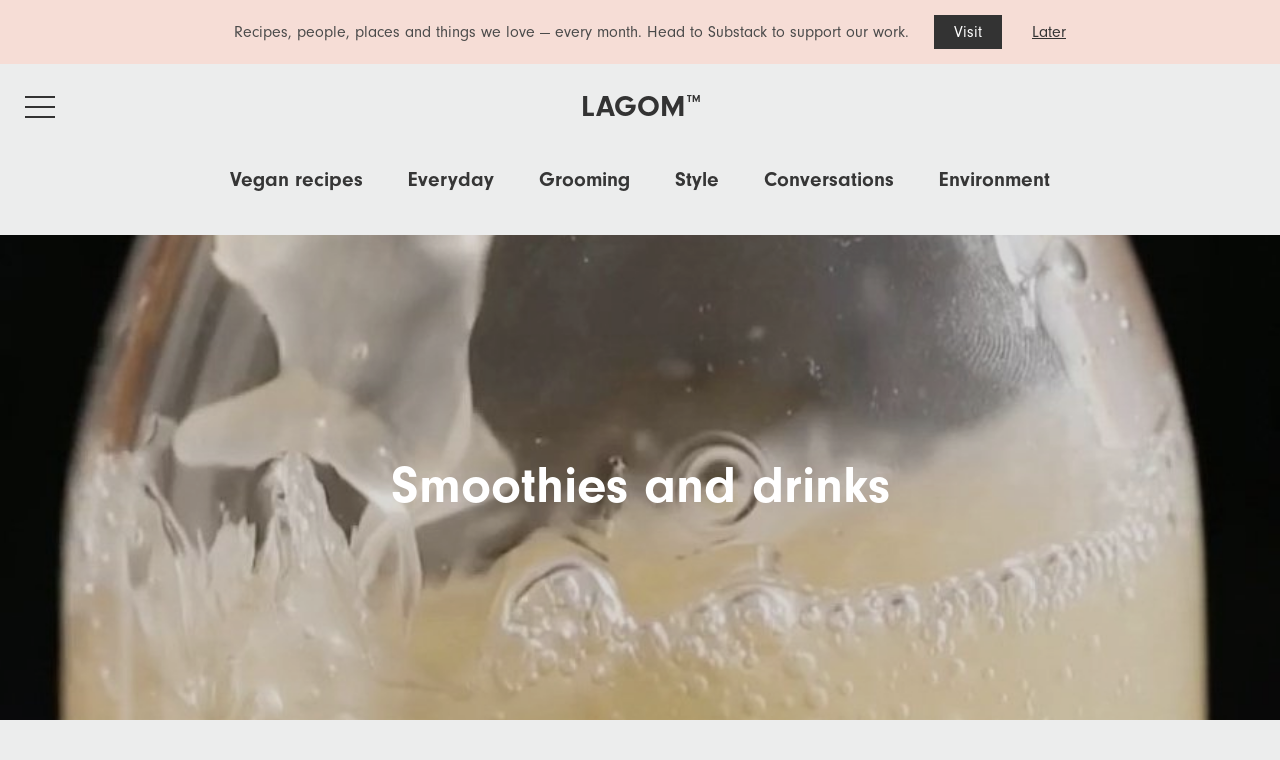

--- FILE ---
content_type: text/html; charset=utf-8
request_url: https://www.thisislagom.com/vegan-recipes/smoothies-and-drinks/
body_size: 10517
content:



<!DOCTYPE html>
<html lang="en" class="no-js no-noti">
<head>
    <meta charset="UTF-8">

    <link rel="preconnect" href="https://cdn.jsdelivr.net/">
    <link rel="preconnect" href="https://cdnjs.cloudflare.com/">
    <link rel="dns-prefetch" href="https://fonts.googleapis.com">
    <link rel="dns-prefetch" href="https://www.googletagmanager.com">
    <link rel="dns-prefetch" href="https://firebaselogging.googleapis.com/">
    <link rel="preconnect" href="https://www.gstatic.com/">
    <link rel="preconnect" href="https://use.typekit.net/">
    <link rel="preconnect" href="https://media.thisislagom.com/">
    <link rel="preconnect" href="https://p.typekit.net/">

    <link rel="preload" as="script" href="https://cdn.jsdelivr.net/npm/vanilla-lazyload@15.1.1/dist/lazyload.min.js"
          integrity="sha256-HmgVeTnY48TRTmQQ46IJacWvOwQ6mw2+3MGDv6YtlHE=" crossorigin="anonymous">
    <link rel="preload" as="script" href="https://cdnjs.cloudflare.com/ajax/libs/jquery/3.5.0/jquery.min.js"
          integrity="sha256-xNzN2a4ltkB44Mc/Jz3pT4iU1cmeR0FkXs4pru/JxaQ=" crossorigin="anonymous">
    <link rel="preload" as="script" href="https://www.thisislagom.com/static_files/js/vendor.bdbc0c2984cd.js">
    <link rel="preload" as="script" href="https://www.thisislagom.com/static_files/js/base.f0cbb1ca5b5d.js">
    <link rel="preload" as="script" href="https://www.thisislagom.com/static_files/js/bundle.c194e8c32055.js">
    <link rel="preload" as="style" href="https://www.thisislagom.com/static_files/css/base.ec6f75526158.css">

    

    <link rel="canonical" href="https://www.thisislagom.com/vegan-recipes/smoothies-and-drinks/"/>
    <meta http-equiv="X-UA-Compatible" content="IE=edge">
    <meta name="viewport" content="width=device-width, initial-scale=1">
    <title> Smoothies and drinks - Lagom</title>

    <link rel="apple-touch-icon-precomposed" sizes="57x57" href="https://www.thisislagom.com/static_files/images/apple-touch-icon-57x57.843a2fdd4435.png"/>
    <link rel="apple-touch-icon-precomposed" sizes="114x114" href="https://www.thisislagom.com/static_files/images/apple-touch-icon-114x114.df12f3413498.png"/>
    <link rel="apple-touch-icon-precomposed" sizes="72x72" href="https://www.thisislagom.com/static_files/images/apple-touch-icon-72x72.4e974a4b5162.png"/>
    <link rel="apple-touch-icon-precomposed" sizes="144x144" href="https://www.thisislagom.com/static_files/images/apple-touch-icon-144x144.20c10d1c6491.png"/>
    <link rel="apple-touch-icon-precomposed" sizes="60x60" href="https://www.thisislagom.com/static_files/images/apple-touch-icon-60x60.e627857f4dca.png"/>
    <link rel="apple-touch-icon-precomposed" sizes="120x120" href="https://www.thisislagom.com/static_files/images/apple-touch-icon-120x120.59119ddc57f1.png"/>
    <link rel="apple-touch-icon-precomposed" sizes="76x76" href="https://www.thisislagom.com/static_files/images/apple-touch-icon-76x76.afd0a7b9b429.png"/>
    <link rel="apple-touch-icon-precomposed" sizes="152x152" href="https://www.thisislagom.com/static_files/images/apple-touch-icon-152x152.6a49397c8a17.png"/>
    <link rel="icon" type="image/png" href="https://www.thisislagom.com/static_files/images/favicon-196x196.c11b525951fb.png" sizes="196x196"/>
    <link rel="icon" type="image/png" href="https://www.thisislagom.com/static_files/images/favicon-96x96.4eab64764ceb.png" sizes="96x96"/>
    <link rel="icon" type="image/png" href="https://www.thisislagom.com/static_files/images/favicon-32x32.289a9dccc37b.png" sizes="32x32"/>
    <link rel="icon" type="image/png" href="https://www.thisislagom.com/static_files/images/favicon-16x16.36a2f223739b.png" sizes="16x16"/>
    <link rel="icon" type="image/png" href="https://www.thisislagom.com/static_files/images/favicon-128.3174be39cfa4.png" sizes="128x128"/>
    <meta name="application-name" content="Lagom"/>
    <meta name="msapplication-TileColor" content="#FFFFFF"/>
    <meta name="msapplication-TileImage" content="https://www.thisislagom.com/static_files/images/mstile-144x144.20c10d1c6491.png"/>
    <meta name="msapplication-square70x70logo" content="https://www.thisislagom.com/static_files/images/mstile-70x70.3174be39cfa4.png"/>
    <meta name="msapplication-square150x150logo" content="https://www.thisislagom.com/static_files/images/mstile-150x150.719729b22cb7.png"/>
    <meta name="msapplication-wide310x150logo" content="https://www.thisislagom.com/static_files/images/mstile-310x150.e0ac02b1526e.png"/>
    <meta name="msapplication-square310x310logo" content="https://www.thisislagom.com/static_files/images/mstile-310x310.8369052ebdc7.png"/>
    <link rel="alternate" type="application/rss+xml" title="RSS Feed for www.thisislagom.com" href="/rss.xml"/>
    
        <meta name="description" content="Preparing smoothie recipes, notably green smoothies and juicing are wonderful for incorporating life-giving nutrients at concentration — vital for glowing skin!"/>
    
    <meta name="p:domain_verify" content="dc35836e87bbcd86fea727f193850caf"/>
    
        
            
        

        <meta property="og:type" content="website"/>
        
            <meta property="og:title" content="Smoothies and drinks"/>
        
        <meta property="og:url" content="https://www.thisislagom.com/vegan-recipes/smoothies-and-drinks/"/>
        <meta property="og:description" content="Preparing smoothie recipes, notably green smoothies and juicing are wonderful for incorporating life-giving nutrients at concentration — vital for glowing skin!"/>
        <meta property="og:image" content="https://media.thisislagom.com/images/how-to-make-ginger-beer-23.2e16d0ba.fill-1080x1080.jpg"/>
    
    
        <meta name="twitter:card" content="summary"/>
        <meta name="twitter:site" content="@ThisIsLagom"/>
    


    <script>
      document.documentElement.classList.remove("no-js");
    </script>
    
        <!-- Google Tag Manager -->
        <script>(function (w, d, s, l, i) {
          w[l] = w[l] || [];
          w[l].push({
            'gtm.start':
              new Date().getTime(), event: 'gtm.js'
          });
          var f = d.getElementsByTagName(s)[0],
            j = d.createElement(s), dl = l != 'dataLayer' ? '&l=' + l : '';
          j.async = true;
          j.src =
            'https://www.googletagmanager.com/gtm.js?id=' + i + dl;
          f.parentNode.insertBefore(j, f);
        })(window, document, 'script', 'dataLayer', 'GTM-WD9DXTG');</script>
        <!-- End Google Tag Manager -->
    

    <script>
      (function (d) {
        var config = {
            kitId: 'sou4guv',
            scriptTimeout: 3000,
            async: true
          },
          h = d.documentElement, t = setTimeout(function () {
            h.className = h.className.replace(/\bwf-loading\b/g, "") + " wf-inactive";
          }, config.scriptTimeout), tk = d.createElement("script"), f = false, s = d.getElementsByTagName("script")[0], a;
        h.className += " wf-loading";
        tk.src = 'https://use.typekit.net/' + config.kitId + '.js';
        tk.async = true;
        tk.onload = tk.onreadystatechange = function () {
          a = this.readyState;
          if (f || a && a != "complete" && a != "loaded") return;
          f = true;
          clearTimeout(t);
          try {
            Typekit.load(config)
          } catch (e) {
          }
        };
        s.parentNode.insertBefore(tk, s)
      })(document);
      // Set the options to make LazyLoad self-initialize
      window.lazyLoadOptions = {
        elements_selector: ".lazy"
        // ... more custom settings?
      };
      window.addEventListener(
        "LazyLoad::Initialized",
        function (event) {
          window.lazyLoadInstance = event.detail.instance;
        },
        false
      );
    </script>
    <script src="https://challenges.cloudflare.com/turnstile/v0/api.js" async defer></script>
    <script async src="https://cdn.jsdelivr.net/npm/vanilla-lazyload@15.1.1/dist/lazyload.min.js"
            integrity="sha256-HmgVeTnY48TRTmQQ46IJacWvOwQ6mw2+3MGDv6YtlHE=" crossorigin="anonymous"></script>

    <script src="https://cdnjs.cloudflare.com/ajax/libs/jquery/3.5.0/jquery.min.js"
            integrity="sha256-xNzN2a4ltkB44Mc/Jz3pT4iU1cmeR0FkXs4pru/JxaQ=" crossorigin="anonymous"></script>
    <script defer src="https://www.thisislagom.com/static_files/js/vendor.bdbc0c2984cd.js"></script>
    <script defer src="https://www.thisislagom.com/static_files/js/base.f0cbb1ca5b5d.js"></script>

    <link rel="stylesheet" href="https://www.thisislagom.com/static_files/css/base.ec6f75526158.css"/>


    
    

</head>
<body>

    <!-- Google Tag Manager (noscript) -->
    <noscript>
        <iframe src="https://www.googletagmanager.com/ns.html?id=GTM-WD9DXTG"
                height="0" width="0" style="display:none;visibility:hidden"></iframe>
    </noscript>
    <!-- End Google Tag Manager (noscript) -->










    <div class="hero-head light">

        <div id="notification-bar" class="closed-noti">

            <div class="bar-wrap">
                <span>Recipes, people, places and things we love — every month. Head to Substack to support our work.</span>
                <a id="opt-in" target="_blank" href="https://thisislagom.substack.com/embed">Visit</a>&nbsp;&nbsp;<a id="not-now" href="#">Later</a>
            </div>
        </div>

        <div class="n-wrap-f">

            <header class="nb">
                <div class="nb-brand">
                    <!-- <img class="lagom-logo" alt="" data-src="https://www.thisislagom.com/static_files/images/lagom-logo-white.32b3788e591d.svg"> -->
                    <span id="brand-name" class="brand-name">

<!--                         <svg id="sm-lagom" version="1.1" id="Layer_1" xmlns="http://www.w3.org/2000/svg" xmlns:xlink="http://www.w3.org/1999/xlink" x="0px" y="0px"
                             viewBox="-337 145.5 284.8 271.5" style="enable-background:new -337 145.5 284.8 271.5;" xml:space="preserve">
                        <path class="sm0" d="M-62.2,270.2l-0.2-0.4c-0.1-0.2-0.8-1.3-1.9-2.9C-74.7,251.3-87,233-90.1,230.3c-7.7-6.9-27.6-17.7-40.8-20.6
                            c-4.5-1-9.3,0-13.3,2.8l-16.7,12c-2.1-1.2-4.2-2.5-6.3-3.7c-2.7-1.6-5.4-3.1-7.9-4.6c-0.1,0-0.1-0.1-0.2-0.1
                            c-0.2-0.2-0.4-0.4-0.4-0.6c0-0.2-0.1-0.5,0.2-0.9l8.3-12.6c0.7-1,1.2-2.2,1.3-3.5c1.2-9.2,2.1-25.6-0.3-30.3
                            c-3.2-6.3-18.9-16-28.4-16c-9.5,0-25.2,9.7-28.4,16c-2.4,4.7-1.5,21.1-0.3,30.3c0.1,1.3,0.6,2.5,1.3,3.5l8.3,12.6
                            c0.2,0.3,0.2,0.6,0.2,0.8c-0.1,0.3-0.3,0.6-0.5,0.7c-3.2,1.9-6.5,3.8-10,5.8c-1.4,0.8-2.8,1.6-4.3,2.5l-16.9-12.1
                            c-3.9-2.8-8.8-3.8-13.3-2.8c-13.2,2.9-33.1,13.6-40.8,20.6c-3,2.7-15.3,21-25.7,36.6c-1.1,1.7-1.8,2.7-1.9,2.9l-0.3,0.5
                            c-1,1.6-1,3.6-0.1,5.3c0.9,1.7,2.6,2.7,4.6,2.7c2.6,0,21.4-1.7,28.7-4.1c9.3-2,16.9-8.5,23.1-13.8c0.1-0.1,0.1-0.1,0.2-0.2
                            c-0.5,1.5-0.7,2.9-0.7,4.4c-0.1,1.9-1.8,30.3,0.5,38.1c0.9,2.9,4.3,8.3,6.6,11.7c-15.6,1.5-37.2,9.6-53.8,23.7
                            c-0.5,0.4-0.7,0.9-0.7,1.5c0,0.1,0,0.2,0,0.2c0,0,0,0,0,0c0,0.3,0.1,0.6,0.3,0.9c2.9,4.6,6,9,9.3,13.2c0.1,0.1,0.2,0.3,0.3,0.4
                            c0.1,0.1,0.2,0.2,0.2,0.2c7.7,9.6,16.4,18.1,26,25.4c0,0,0,0.1,0.1,0.1c1.7,1.5,3.6,2.8,5.7,4.1c24.4,16.8,53.6,26.2,84.4,26.2
                            c49.3,0,95.5-24.7,123.7-66.1c0.2-0.4,0.4-0.8,0.3-1.2c0-0.1,0-0.1,0-0.2c0-0.1,0-0.1,0-0.2c0-0.1,0-0.1,0-0.2c0-0.1,0-0.1-0.1-0.2
                            c0-0.1,0-0.1-0.1-0.2c0-0.1-0.1-0.1-0.1-0.2c0-0.1-0.1-0.1-0.1-0.2c0,0,0,0,0-0.1c-3.5-4.4-7.7-8.2-12.3-11.6
                            c-0.2-0.2-0.4-0.4-0.6-0.5c-15.1-11-33.5-16.5-42.6-16.7c2.6-3.9,4.9-7.6,5.6-10c2.2-7.7,0.7-36.2,0.6-38c0-1.7-0.3-3.4-0.9-5
                            c0.2,0.2,0.4,0.3,0.6,0.5c6.2,5.3,13.8,11.8,23.1,13.8c7.3,2.3,26.1,4.1,28.7,4.1c2,0,3.7-1,4.6-2.7
                            C-61.1,273.9-61.2,271.9-62.2,270.2z"/>
                        </svg> -->

                        <a href="/">LAGOM<sup>tm</sup></a>

   <!--                          <div class="dropdown-about"><h4>Embrace&nbsp;the&nbsp;shift</h4><span>We empower people to invest in themselves and their environment, to cultivate change towards a fair and habitable world. We write plant-based recipes and forward-thinking editorial discussing sustainability, fashion and more; sharing stories, recommendations and interviews to pique your curiosity.</span></div> -->

                    </span>

                </div>
            </header>

            <div class="hamburger hamburger--arrow is-not-active unselect">
                <div class="hamburger-box">
                    <div class="hamburger-wrap">
                        <div class="ham-top"></div>
                        <div class="ham-mid"></div>
                        <div class="ham-bot"></div>
                    </div>
                </div>
            </div>

            <div id="navbarMenuHeroC" class="">
                <div class="nb-top">

                    <ul>

                        <li class="has-sub-nav">
                            <a href="/vegan-recipes/" class="nb-item">
                                Vegan Recipes
                            </a>
                            <i class="open-sub">
                                <svg version="1.1" id="Layer_2" xmlns="http://www.w3.org/2000/svg"
                                     xmlns:xlink="http://www.w3.org/1999/xlink" x="0px" y="0px"
                                     viewBox="0 0 61.1 107.8" style="enable-background:new 0 0 61.1 107.8;"
                                     xml:space="preserve">
                    <polygon points="53.9,107.8 0,53.9 53.9,0.1 61.1,7.3 14.4,53.9 61.1,100.6 "/>
                    </svg>
                            </i>
                            <ul class="sub-category-nav">
                                <li>
                      <span class="nb-item">
                        Vegan Recipes
                      </span>
                                    <i class="close-sub">
                                        <svg version="1.1" id="Layer_2" xmlns="http://www.w3.org/2000/svg"
                                             xmlns:xlink="http://www.w3.org/1999/xlink" x="0px" y="0px"
                                             viewBox="0 0 61.1 107.8" style="enable-background:new 0 0 61.1 107.8;"
                                             xml:space="preserve">
                        <polygon points="53.9,107.8 0,53.9 53.9,0.1 61.1,7.3 14.4,53.9 61.1,100.6 "/>
                        </svg>
                                    </i>
                                </li>
                                <li>
                                    <a href="/vegan-recipes/mains/" class="nb-item">
                                        Mains
                                    </a>
                                </li>
                                <li>
                                    <a href="/vegan-recipes/desserts/" class="nb-item">
                                        Desserts
                                    </a>
                                </li>
                                <li>
                                    <a href="/vegan-recipes/breakfast/" class="nb-item">
                                        Breakfast
                                    </a>
                                </li>
                                <li>
                                    <a href="/vegan-recipes/smoothies-and-drinks/" class="nb-item">
                                        Smoothies and drinks
                                    </a>
                                </li>
                                <li>
                                    <a href="/vegan-recipes/produce-and-sides/" class="nb-item">
                                        Produce and sides
                                    </a>
                                </li>
                                <li>
                                    <a href="/vegan-recipes/vegan-essentials/" class="nb-item">
                                        Vegan essentials
                                    </a>
                                </li>
                                <li>
                                    <a href="/vegan-recipes/snacks/" class="nb-item">
                                        Snacks
                                    </a>
                                </li>
                            </ul>

                        </li>
                        <li>
                            <a href="/everyday/" class="nb-item">
                                Everyday
                            </a>
                        </li>
                        <li>
                            <a href="/grooming/" class="nb-item">
                                Grooming
                            </a>
                        </li>
                        <li>
                            <a href="/style/" class="nb-item">
                                Style
                            </a>
                        </li>
                        <li>
                            <a href="/conversations/" class="nb-item">
                                Conversations
                            </a>
                        </li>
                        <li>
                            <a href="/environment/" class="nb-item">
                                Environment
                            </a>
                        </li>
                        <li>
                            <a href="/emails/news-letters/" class="nb-item">
                                Newsletters
                            </a>
                        </li>
                        <li>
                            <a href="/about-us/" class="nb-item">
                                About
                            </a>
                        </li>
                        <li>
                            <a href="/code-of-ethics/" class="nb-item">
                                Code of Ethics
                            </a>
                        </li>

                    </ul>

                </div>
                <div class="nb-end">

                    
          <div class="lagom-nav-log">
            <?xml version="1.0" encoding="utf-8"?>
            <svg version="1.1" xmlns="http://www.w3.org/2000/svg" xmlns:xlink="http://www.w3.org/1999/xlink" x="0px" y="0px"
               viewBox="-257 265.5 284.8 271.5" style="enable-background:new -257 265.5 284.8 271.5; width:100%;position:absolute;top:0;left:0;z-index:1;" xml:space="preserve">
            <g id="five">
              <path class="st0" d="M-106,529c-9.9-2.3-25.6-9.4-35.9-20.5"/>
            </g>
            <g id="four">
              <path class="st0" d="M-49.3,514.3c-6.5-1.2-11.3-4.9-14-7.2c-6.7,3.7-16.1,8.4-33.9,6.2c-15.3-1.9-25-10.7-28.7-13.9
                c-2.7,2.4-21.2,16.5-47.1,12.3c-17-3.3-25.2-9.1-28.9-12.3"/>
            </g>
            <g id="three">
              <path class="st0" d="M-22.6,497.6c-14.2,1.8-27,1.8-37.1-14.5"/>
            </g>
            <g id="two">
              <path class="st0" d="M-3.3,452.4c-3.1,8.1-12.7,10.9-16.5,11c-11.9,0.2-14.9-10.4-27.3-11.3c-17.7-1.3-21.3,28.7-38.7,29.3
                c-12.3,0.4-17.2-14.4-28.7-11.3c-6.1,1.7-7.2,5.8-16,12.7c-8.5,6.6-25.7,13.2-35.1,14.3c-16.5,2-42.6-1.5-62.4-23.3"/>
            </g>
            <g id="one">
              <path class="st0" d="M8.9,463.9c-7.3,11.4-18,17.1-26.8,17c-12.9-0.1-16-9.3-29.5-8.9c-11.8,0.3-13.7,24.3-39.3,26
                c-7.6,0.5-22.2-0.5-38.8-18.6"/>
            </g>
            <g id="top-three">
              <path class="st0" d="M-150.2,458.3"/>
              <path class="st0" d="M-150.2,458.3"/>
              <path class="st0" d="M-171.4,517.7"/>
              <path class="st0" d="M-146.7,455.8c-1.9-2.4-13.1-15.9-27.8-18.4c-15-2.6-43.6,6.6-62.9,23"/>
            </g>
            <g id="top-two">
              <path class="st0" d="M-76.7,457.3c-14.4-14.7-30.2-21.3-37.1-20.6c-18.6,1.8-34,26.7-49.7,26.9c-6.7,0.1-10.8-9.5-22.1-9.8
                c-10.4-0.3-34.5,13.4-40.1,22.2"/>
            </g>
            <g id="top">
              <path class="st0" d="M8.9,463.9c-17.1-21.1-49-29.3-56.7-27.9c-18.3,3.3-24.2,26-42.7,27.3c-11.3,0.8-12.5-9.7-24-10
                c-13.7-0.3-23.1,20.1-46.3,24.9c-9.5,2-28.7,7-50.6-14.4"/>
            </g>
            <g id="bottom">
              <path class="st0" d="M-237.4,460.5c26,41.3,71.9,68.7,124.3,68.7c50.5,0,95.6-26.4,122-65.2"/>
            </g>
            <g id="shell-right">
              <path class="st0" d="M-49.1,436.3c3.1-4.5,6.9-10.1,7.8-13c2.2-7.6,0.5-37.4,0.5-37.4c0-16.1-32.6-33.1-55.9-46.9"/>
            </g>
            <g id="shell-left">
              <path class="st0" d="M-181.6,436.6c-3.1-4.5-7.1-10.8-8-13.7c-2.2-7.6-0.4-37.4-0.4-37.4c0-16.1,33.2-32.7,56.4-46.5l6.6-3.6
                c7.1-3.7,15.6-3.7,22.8-0.1l7.4,3.7"/>
            </g>
            <g id="head">
              <path class="st0" d="M-96.8,339c-1.5-0.9-2-2.9-1-4.4l8.3-12.6c0.6-0.8,0.9-1.7,1-2.6c1.3-10.2,1.9-25.3-0.1-29.2
                c-2.8-5.6-17.7-14.9-26.6-14.9s-23.8,9.3-26.6,14.9c-2,3.9-1.4,19-0.1,29.2c0.1,0.9,0.4,1.8,1,2.6l8.3,12.6c1,1.5,0.5,3.5-1,4.4"/>
            </g>
            <g id="right">
              <path class="st0" d="M-188.5,424.9l124.8-89.7c3.4-2.4,7.6-3.4,11.7-2.5c13.2,2.9,32.8,13.7,39.9,20.1c3.9,3.5,27,38.7,27.4,39.2
                l0.1,0.2c1.4,2.2-0.1,5-2.7,5l0,0c-2.3,0-21.1-1.7-28.2-4c-13.2-2.8-23.5-15.8-29.9-19.2l-61.7,63.3"/>
            </g>
            <g id="left">
              <path class="st0" d="M-122.6,438l-62.6-64.1c-6.4,3.4-16.7,16.4-29.9,19.2c-7.1,2.3-25.9,4-28.2,4l0,0c-2.6,0-4.1-2.8-2.7-5
                l0.1-0.2c0.4-0.5,23.5-35.7,27.4-39.2c7.1-6.4,26.7-17.2,39.9-20.1c4.1-0.9,8.3,0.1,11.7,2.5l124.8,89.7"/>
            </g>
            </svg>
            <!-- second -->
            <svg version="1.1" xmlns="http://www.w3.org/2000/svg" xmlns:xlink="http://www.w3.org/1999/xlink" x="0px" y="0px"
               viewBox="-257 265.5 284.8 271.5" style="enable-background:new -257 265.5 284.8 271.5; width:100%;position:absolute;top:0;left:0;z-index:0;" xml:space="preserve">
            <g id="five">
              <path class="st1" d="M-106,529c-9.9-2.3-25.6-9.4-35.9-20.5"/>
            </g>
            <g id="four">
              <path class="st1" d="M-49.3,514.3c-6.5-1.2-11.3-4.9-14-7.2c-6.7,3.7-16.1,8.4-33.9,6.2c-15.3-1.9-25-10.7-28.7-13.9
                c-2.7,2.4-21.2,16.5-47.1,12.3c-17-3.3-25.2-9.1-28.9-12.3"/>
            </g>
            <g id="three">
              <path class="st1" d="M-22.6,497.6c-14.2,1.8-27,1.8-37.1-14.5"/>
            </g>
            <g id="two">
              <path class="st1" d="M-3.3,452.4c-3.1,8.1-12.7,10.9-16.5,11c-11.9,0.2-14.9-10.4-27.3-11.3c-17.7-1.3-21.3,28.7-38.7,29.3
                c-12.3,0.4-17.2-14.4-28.7-11.3c-6.1,1.7-7.2,5.8-16,12.7c-8.5,6.6-25.7,13.2-35.1,14.3c-16.5,2-42.6-1.5-62.4-23.3"/>
            </g>
            <g id="one">
              <path class="st1" d="M8.9,463.9c-7.3,11.4-18,17.1-26.8,17c-12.9-0.1-16-9.3-29.5-8.9c-11.8,0.3-13.7,24.3-39.3,26
                c-7.6,0.5-22.2-0.5-38.8-18.6"/>
            </g>
            <g id="top-three">
              <path class="st1" d="M-150.2,458.3"/>
              <path class="st1" d="M-150.2,458.3"/>
              <path class="st1" d="M-171.4,517.7"/>
              <path class="st1" d="M-146.7,455.8c-1.9-2.4-13.1-15.9-27.8-18.4c-15-2.6-43.6,6.6-62.9,23"/>
            </g>
            <g id="top-two">
              <path class="st1" d="M-76.7,457.3c-14.4-14.7-30.2-21.3-37.1-20.6c-18.6,1.8-34,26.7-49.7,26.9c-6.7,0.1-10.8-9.5-22.1-9.8
                c-10.4-0.3-34.5,13.4-40.1,22.2"/>
            </g>
            <g id="top">
              <path class="st1" d="M8.9,463.9c-17.1-21.1-49-29.3-56.7-27.9c-18.3,3.3-24.2,26-42.7,27.3c-11.3,0.8-12.5-9.7-24-10
                c-13.7-0.3-23.1,20.1-46.3,24.9c-9.5,2-28.7,7-50.6-14.4"/>
            </g>
            <g id="bottom">
              <path class="st1" d="M-237.4,460.5c26,41.3,71.9,68.7,124.3,68.7c50.5,0,95.6-26.4,122-65.2"/>
            </g>
            <g id="shell-right">
              <path class="st1" d="M-49.1,436.3c3.1-4.5,6.9-10.1,7.8-13c2.2-7.6,0.5-37.4,0.5-37.4c0-16.1-32.6-33.1-55.9-46.9"/>
            </g>
            <g id="shell-left">
              <path class="st1" d="M-181.6,436.6c-3.1-4.5-7.1-10.8-8-13.7c-2.2-7.6-0.4-37.4-0.4-37.4c0-16.1,33.2-32.7,56.4-46.5l6.6-3.6
                c7.1-3.7,15.6-3.7,22.8-0.1l7.4,3.7"/>
            </g>
            <g id="head">
              <path class="st1" d="M-96.8,339c-1.5-0.9-2-2.9-1-4.4l8.3-12.6c0.6-0.8,0.9-1.7,1-2.6c1.3-10.2,1.9-25.3-0.1-29.2
                c-2.8-5.6-17.7-14.9-26.6-14.9s-23.8,9.3-26.6,14.9c-2,3.9-1.4,19-0.1,29.2c0.1,0.9,0.4,1.8,1,2.6l8.3,12.6c1,1.5,0.5,3.5-1,4.4"/>
            </g>
            <g id="right">
              <path class="st1" d="M-188.5,424.9l124.8-89.7c3.4-2.4,7.6-3.4,11.7-2.5c13.2,2.9,32.8,13.7,39.9,20.1c3.9,3.5,27,38.7,27.4,39.2
                l0.1,0.2c1.4,2.2-0.1,5-2.7,5l0,0c-2.3,0-21.1-1.7-28.2-4c-13.2-2.8-23.5-15.8-29.9-19.2l-61.7,63.3"/>
            </g>
            <g id="left">
              <path class="st1" d="M-122.6,438l-62.6-64.1c-6.4,3.4-16.7,16.4-29.9,19.2c-7.1,2.3-25.9,4-28.2,4l0,0c-2.6,0-4.1-2.8-2.7-5
                l0.1-0.2c0.4-0.5,23.5-35.7,27.4-39.2c7.1-6.4,26.7-17.2,39.9-20.1c4.1-0.9,8.3,0.1,11.7,2.5l124.8,89.7"/>
            </g>
            </svg>
          </div>


                    <div class="legal-w">
                        <a href="/privacy/">Privacy Policy</a>
                        <span>&copy;&nbsp;2026&nbsp;All&nbsp;rights&nbsp;reserved</span>
                    </div>
                </div>

            </div>

        </div>
    </div>













    <!-- wrap -->
    


<div class="category-page">

      <div class="category-nav">
        <div class="container is-fullhd">
          <nav id="mainnav" role="navigation">
            <ul>
                
                    <li>
                        <a href="/vegan-recipes/">Vegan recipes</a>
                    </li>
                
                    <li>
                        <a href="/everyday/">Everyday</a>
                    </li>
                
                    <li>
                        <a href="/grooming/">Grooming</a>
                    </li>
                
                    <li>
                        <a href="/style/">Style</a>
                    </li>
                
                    <li>
                        <a href="/conversations/">Conversations</a>
                    </li>
                
                    <li>
                        <a href="/environment/">Environment</a>
                    </li>
                

            </ul>
          </nav>
        </div>
      </div>

    <div class="hero recipe-cat" >
        <div class="hero-body">
            <div class="container is-widescreen">
                <div class="columns is-centered">
                    <div class="column text-center">
                        <h1 class="title white">Smoothies and drinks</h1>
                    </div>
                </div>
            </div>
        </div>
        <div class="recipe-cover">
            <picture>
                
                <source media="(max-width: 767px)" srcset="https://media.thisislagom.com/images/how-to-make-ginger-beer-23.2e16d0ba.fill-768x1024.jpg"/>
                
                <source media="(max-width: 1399px)" srcset="https://media.thisislagom.com/images/how-to-make-ginger-beer-23.2e16d0ba.fill-1400x933.jpg"/>
                
                <img class="" alt="" src="https://media.thisislagom.com/images/how-to-make-ginger-beer-23.2e16d0ba.fill-1920x1280.jpg">
            </picture>
        </div>
    </div>

    <section class="section intro-block">
        <div class="container is-widescreen">
            <div class="columns is-centered">
                <div class="column is-6 has-text-left">
                    <div class="content"><h4 data-block-key="fwft7"><b>Preparing smoothie recipes, notably green smoothies and juicing are both wonderful vehicles for delivering life-giving nutrients at concentration. We advocate a water-rich, plant-based diet — vital for glowing skin, incorporating loads of fruits and veggies, as such breakfast or protein smoothies daily is one way to get you there. Whether preparing your own almond milk or coconut milk once a week, you’ll also be guaranteed to reduce the amount of waste you send to landfill — anything consumed on high rotation really. And for us that can also mean preparing carrot juice and kombucha, that is what you will find here. Health is something we create for ourselves and we want to with as many people as possible, to completely shift the way we all prioritise health. And you can start here by blending.</b></h4></div>
                </div>
            </div>
        </div>
    </section>

    


    <section class="section">

        <div class="container is-center">
            

            <div class="columns is-centered article-row">

                <div class="column is-5-desktop is-4-widescreen">
                    <div class="cat-tile">
                        <a href="/vegan-recipes/smoothies-and-drinks/soda/5-non-alcoholic-drinks-to-keep-you-hydrated-this-summer/">

                        <picture>
                            
                            <source media="(max-width: 768px)" srcset="https://media.thisislagom.com/images/non-alcoholic_drinks_01.2e16d0ba.fill-1024x576.jpg"/>
                            <source media="(max-width: 767px)" srcset="https://media.thisislagom.com/images/non-alcoholic_drinks_01.2e16d0ba.fill-1024x576.jpg"/>
                            
                            <source media="(max-width: 1399px)" srcset="https://media.thisislagom.com/images/non-alcoholic_drinks_01.2e16d0ba.fill-1400x933.jpg"/>
                            
                            <img class="" alt="" src="https://media.thisislagom.com/images/non-alcoholic_drinks_01.2e16d0ba.fill-1920x1280.jpg">
                        </picture>

                        </a>
                    </div>
                </div>

                <div class="column is-5-desktop is-4-widescreen">

                    <a href="/vegan-recipes/smoothies-and-drinks/soda/" class="category">Soda</a>
                    <h2 class="title is-3"><a href="/vegan-recipes/smoothies-and-drinks/soda/5-non-alcoholic-drinks-to-keep-you-hydrated-this-summer/">5 non alcoholic drinks to keep you hydrated this summer</a></h2>

                   <p class="efficiency">
                    <span class="prep-time">Prep time 5 minutes |</span>
                    
                        <span class="cook-time">Cook time 5 minutes</span>
                    
                    
    
                    <br>
                        <span class="yield">serves&nbsp;1 person</span>
                    </p>

                    <a href="/vegan-recipes/smoothies-and-drinks/soda/5-non-alcoholic-drinks-to-keep-you-hydrated-this-summer/" class="cta">Make this</a>

                </div>

            </div>
            

            <div class="columns is-centered article-row">

                <div class="column is-5-desktop is-4-widescreen">
                    <div class="cat-tile">
                        <a href="/vegan-recipes/smoothies-and-drinks/juices/goji-berry-juice-concentrate/">

                        <picture>
                            
                            <source media="(max-width: 768px)" srcset="https://media.thisislagom.com/images/goji-berry-milk-029.2e16d0ba.fill-1024x576.jpg"/>
                            <source media="(max-width: 767px)" srcset="https://media.thisislagom.com/images/goji-berry-milk-029.2e16d0ba.fill-1024x576.jpg"/>
                            
                            <source media="(max-width: 1399px)" srcset="https://media.thisislagom.com/images/goji-berry-milk-029.2e16d0ba.fill-1400x933.jpg"/>
                            
                            <img class="" alt="" src="https://media.thisislagom.com/images/goji-berry-milk-029.2e16d0ba.fill-1920x1280.jpg">
                        </picture>

                        </a>
                    </div>
                </div>

                <div class="column is-5-desktop is-4-widescreen">

                    <a href="/vegan-recipes/smoothies-and-drinks/juices/" class="category">Juices</a>
                    <h2 class="title is-3"><a href="/vegan-recipes/smoothies-and-drinks/juices/goji-berry-juice-concentrate/">Goji berry juice concentrate</a></h2>

                   <p class="efficiency">
                    <span class="prep-time">Prep time 15 minutes |</span>
                    
                        <span class="cook-time">soaking 8 hours</span>
                    
                    
    
                    <br>
                        <span class="yield">yields&nbsp;1 litre</span>
                    </p>

                    <a href="/vegan-recipes/smoothies-and-drinks/juices/goji-berry-juice-concentrate/" class="cta">Make this</a>

                </div>

            </div>
            

            <div class="columns is-centered article-row">

                <div class="column is-5-desktop is-4-widescreen">
                    <div class="cat-tile">
                        <a href="/vegan-recipes/smoothies-and-drinks/soda/the-ultimate-ginger-beer-recipe/">

                        <picture>
                            
                            <source media="(max-width: 768px)" srcset="https://media.thisislagom.com/images/how-to-make-ginger-beer-23.2e16d0ba.fill-1024x576.jpg"/>
                            <source media="(max-width: 767px)" srcset="https://media.thisislagom.com/images/how-to-make-ginger-beer-23.2e16d0ba.fill-1024x576.jpg"/>
                            
                            <source media="(max-width: 1399px)" srcset="https://media.thisislagom.com/images/how-to-make-ginger-beer-23.2e16d0ba.fill-1400x933.jpg"/>
                            
                            <img class="" alt="" src="https://media.thisislagom.com/images/how-to-make-ginger-beer-23.2e16d0ba.fill-1920x1280.jpg">
                        </picture>

                        </a>
                    </div>
                </div>

                <div class="column is-5-desktop is-4-widescreen">

                    <a href="/vegan-recipes/smoothies-and-drinks/soda/" class="category">Soda</a>
                    <h2 class="title is-3"><a href="/vegan-recipes/smoothies-and-drinks/soda/the-ultimate-ginger-beer-recipe/">The ultimate ginger beer recipe</a></h2>

                   <p class="efficiency">
                    <span class="prep-time">Prep time 40 minutes |</span>
                    
                        <span class="cook-time">Ginger bug 25 minutes</span>
                    
                    
                        <br><span class="custom-time">Ginger beer 15 minutes</span>
                    
    
                    <br>
                        <span class="yield">yields&nbsp;6 Litres</span>
                    </p>

                    <a href="/vegan-recipes/smoothies-and-drinks/soda/the-ultimate-ginger-beer-recipe/" class="cta">Make this</a>

                </div>

            </div>
            

            <div class="columns is-centered article-row">

                <div class="column is-5-desktop is-4-widescreen">
                    <div class="cat-tile">
                        <a href="/vegan-recipes/smoothies-and-drinks/smoothie-recipes/strawberry-banana-smoothie-with-vegan-pea-protein-powder/">

                        <picture>
                            
                            <source media="(max-width: 768px)" srcset="https://media.thisislagom.com/images/vegan-strawberry-banana-smoothie-.2e16d0ba.fill-1024x576.jpg"/>
                            <source media="(max-width: 767px)" srcset="https://media.thisislagom.com/images/vegan-strawberry-banana-smoothie-.2e16d0ba.fill-1024x576.jpg"/>
                            
                            <source media="(max-width: 1399px)" srcset="https://media.thisislagom.com/images/vegan-strawberry-banana-smoothie-.2e16d0ba.fill-1400x933.jpg"/>
                            
                            <img class="" alt="" src="https://media.thisislagom.com/images/vegan-strawberry-banana-smoothie.2e16d0ba.fill-1920x1280.jpg">
                        </picture>

                        </a>
                    </div>
                </div>

                <div class="column is-5-desktop is-4-widescreen">

                    <a href="/vegan-recipes/smoothies-and-drinks/smoothie-recipes/" class="category">Smoothie Recipes</a>
                    <h2 class="title is-3"><a href="/vegan-recipes/smoothies-and-drinks/smoothie-recipes/strawberry-banana-smoothie-with-vegan-pea-protein-powder/">Strawberry banana smoothie with vegan pea protein powder</a></h2>

                   <p class="efficiency">
                    <span class="prep-time">Prep time 10 minutes </span>
                    
                        <span class="cook-time"></span>
                    
                    
    
                    <br>
                        <span class="yield">serves&nbsp;2 people</span>
                    </p>

                    <a href="/vegan-recipes/smoothies-and-drinks/smoothie-recipes/strawberry-banana-smoothie-with-vegan-pea-protein-powder/" class="cta">Make this</a>

                </div>

            </div>
            

            <div class="columns is-centered article-row">

                <div class="column is-5-desktop is-4-widescreen">
                    <div class="cat-tile">
                        <a href="/vegan-recipes/smoothies-and-drinks/milk-recipes/how-make-almond-milk/">

                        <picture>
                            
                            <source media="(max-width: 768px)" srcset="https://media.thisislagom.com/images/how-to-make-almond-millk-05.2e16d0ba.fill-1024x576.jpg"/>
                            <source media="(max-width: 767px)" srcset="https://media.thisislagom.com/images/how-to-make-almond-millk-05.2e16d0ba.fill-1024x576.jpg"/>
                            
                            <source media="(max-width: 1399px)" srcset="https://media.thisislagom.com/images/how-to-make-almond-millk-05.2e16d0ba.fill-1400x933.jpg"/>
                            
                            <img class="" alt="" src="https://media.thisislagom.com/images/how-to-make-almond-millk-05.2e16d0ba.fill-1920x1280.jpg">
                        </picture>

                        </a>
                    </div>
                </div>

                <div class="column is-5-desktop is-4-widescreen">

                    <a href="/vegan-recipes/smoothies-and-drinks/milk-recipes/" class="category">Milk Recipes</a>
                    <h2 class="title is-3"><a href="/vegan-recipes/smoothies-and-drinks/milk-recipes/how-make-almond-milk/">How to make almond milk</a></h2>

                   <p class="efficiency">
                    <span class="prep-time">Prep time 15 minutes |</span>
                    
                        <span class="cook-time">Soaking time 12 hours</span>
                    
                    
    
                    <br>
                        <span class="yield">yields&nbsp;2 litres</span>
                    </p>

                    <a href="/vegan-recipes/smoothies-and-drinks/milk-recipes/how-make-almond-milk/" class="cta">Make this</a>

                </div>

            </div>
            

            <div class="columns is-centered article-row">

                <div class="column is-5-desktop is-4-widescreen">
                    <div class="cat-tile">
                        <a href="/vegan-recipes/smoothies-and-drinks/juices/celery-juice-and-how-make-it-blender/">

                        <picture>
                            
                            <source media="(max-width: 768px)" srcset="https://media.thisislagom.com/images/celery-juice-general-sleep-1.2e16d0ba.fill-1024x576.jpg"/>
                            <source media="(max-width: 767px)" srcset="https://media.thisislagom.com/images/celery-juice-general-sleep-1.2e16d0ba.fill-1024x576.jpg"/>
                            
                            <source media="(max-width: 1399px)" srcset="https://media.thisislagom.com/images/celery-juice-general-sleep-1.2e16d0ba.fill-1400x933.jpg"/>
                            
                            <img class="" alt="" src="https://media.thisislagom.com/images/celery-juice-general-sleep-1.2e16d0ba.fill-1920x1280.jpg">
                        </picture>

                        </a>
                    </div>
                </div>

                <div class="column is-5-desktop is-4-widescreen">

                    <a href="/vegan-recipes/smoothies-and-drinks/juices/" class="category">Juices</a>
                    <h2 class="title is-3"><a href="/vegan-recipes/smoothies-and-drinks/juices/celery-juice-and-how-make-it-blender/">Celery juice and how to make it in a blender</a></h2>

                   <p class="efficiency">
                    <span class="prep-time">Prep time 15 minutes </span>
                    
                        <span class="cook-time"></span>
                    
                    
    
                    <br>
                        <span class="yield">yields&nbsp;1000 ml</span>
                    </p>

                    <a href="/vegan-recipes/smoothies-and-drinks/juices/celery-juice-and-how-make-it-blender/" class="cta">Make this</a>

                </div>

            </div>
            

            <div class="columns is-centered article-row">

                <div class="column is-5-desktop is-4-widescreen">
                    <div class="cat-tile">
                        <a href="/vegan-recipes/smoothies-and-drinks/smoothie-recipes/winter-green-smoothie-citrus-and-pea-protein/">

                        <picture>
                            
                            <source media="(max-width: 768px)" srcset="https://media.thisislagom.com/images/winter-green-smoothie-10-web.2e16d0ba.fill-1024x576.jpg"/>
                            <source media="(max-width: 767px)" srcset="https://media.thisislagom.com/images/winter-green-smoothie-10-web.2e16d0ba.fill-1024x576.jpg"/>
                            
                            <source media="(max-width: 1399px)" srcset="https://media.thisislagom.com/images/winter-green-smoothie-10-web.2e16d0ba.fill-1400x933.jpg"/>
                            
                            <img class="" alt="" src="https://media.thisislagom.com/images/winter-green-smoothie-10-web.2e16d0ba.fill-1920x1280.jpg">
                        </picture>

                        </a>
                    </div>
                </div>

                <div class="column is-5-desktop is-4-widescreen">

                    <a href="/vegan-recipes/smoothies-and-drinks/smoothie-recipes/" class="category">Smoothie Recipes</a>
                    <h2 class="title is-3"><a href="/vegan-recipes/smoothies-and-drinks/smoothie-recipes/winter-green-smoothie-citrus-and-pea-protein/">Winter green smoothie with citrus and pea protein</a></h2>

                   <p class="efficiency">
                    <span class="prep-time">Prep time 10 minutes </span>
                    
                        <span class="cook-time"></span>
                    
                    
    
                    <br>
                        <span class="yield">serves&nbsp;12 people</span>
                    </p>

                    <a href="/vegan-recipes/smoothies-and-drinks/smoothie-recipes/winter-green-smoothie-citrus-and-pea-protein/" class="cta">Make this</a>

                </div>

            </div>
            

            <div class="columns is-centered article-row">

                <div class="column is-5-desktop is-4-widescreen">
                    <div class="cat-tile">
                        <a href="/vegan-recipes/smoothies-and-drinks/smoothie-recipes/vibrant-avocado-smoothie-plus-groceries-glowing-skin/">

                        <picture>
                            
                            <source media="(max-width: 768px)" srcset="https://media.thisislagom.com/images/vibrant-avocado-smoothie-19-web.2e16d0ba.fill-1024x576.jpg"/>
                            <source media="(max-width: 767px)" srcset="https://media.thisislagom.com/images/vibrant-avocado-smoothie-19-web.2e16d0ba.fill-1024x576.jpg"/>
                            
                            <source media="(max-width: 1399px)" srcset="https://media.thisislagom.com/images/vibrant-avocado-smoothie-19-web.2e16d0ba.fill-1400x933.jpg"/>
                            
                            <img class="" alt="" src="https://media.thisislagom.com/images/vibrant-avocado-smoothie-19-web.2e16d0ba.fill-1920x1280.jpg">
                        </picture>

                        </a>
                    </div>
                </div>

                <div class="column is-5-desktop is-4-widescreen">

                    <a href="/vegan-recipes/smoothies-and-drinks/smoothie-recipes/" class="category">Smoothie Recipes</a>
                    <h2 class="title is-3"><a href="/vegan-recipes/smoothies-and-drinks/smoothie-recipes/vibrant-avocado-smoothie-plus-groceries-glowing-skin/">A vibrant avocado smoothie plus groceries for glowing skin</a></h2>

                   <p class="efficiency">
                    <span class="prep-time">Prep time 15 minutes </span>
                    
                        <span class="cook-time"></span>
                    
                    
    
                    <br>
                        <span class="yield">serves&nbsp;2 people</span>
                    </p>

                    <a href="/vegan-recipes/smoothies-and-drinks/smoothie-recipes/vibrant-avocado-smoothie-plus-groceries-glowing-skin/" class="cta">Make this</a>

                </div>

            </div>
            

            <div class="columns is-centered article-row">

                <div class="column is-5-desktop is-4-widescreen">
                    <div class="cat-tile">
                        <a href="/vegan-recipes/smoothies-and-drinks/smoothie-recipes/raspberry-oatmeal-smoothie-prebiotic-skin-support/">

                        <picture>
                            
                            <source media="(max-width: 768px)" srcset="https://media.thisislagom.com/images/raspberry_smoothie_08.2e16d0ba.fill-1024x576.jpg"/>
                            <source media="(max-width: 767px)" srcset="https://media.thisislagom.com/images/raspberry_smoothie_08.2e16d0ba.fill-1024x576.jpg"/>
                            
                            <source media="(max-width: 1399px)" srcset="https://media.thisislagom.com/images/raspberry_smoothie_08.2e16d0ba.fill-1400x933.jpg"/>
                            
                            <img class="" alt="" src="https://media.thisislagom.com/images/raspberry_smoothie_08.2e16d0ba.fill-1920x1280.jpg">
                        </picture>

                        </a>
                    </div>
                </div>

                <div class="column is-5-desktop is-4-widescreen">

                    <a href="/vegan-recipes/smoothies-and-drinks/smoothie-recipes/" class="category">Smoothie Recipes</a>
                    <h2 class="title is-3"><a href="/vegan-recipes/smoothies-and-drinks/smoothie-recipes/raspberry-oatmeal-smoothie-prebiotic-skin-support/">Raspberry oatmeal smoothie with prebiotic skin support</a></h2>

                   <p class="efficiency">
                    <span class="prep-time">Prep time 10 minutes </span>
                    
                        <span class="cook-time"></span>
                    
                    
    
                    <br>
                        <span class="yield">serves&nbsp;2 people</span>
                    </p>

                    <a href="/vegan-recipes/smoothies-and-drinks/smoothie-recipes/raspberry-oatmeal-smoothie-prebiotic-skin-support/" class="cta">Make this</a>

                </div>

            </div>
            

            
            <nav class="pagination is-centered" role="navigation" aria-label="pagination">
              <a href="" class="pagination-previous" disabled>Previous</a>
              <a href="/vegan-recipes/smoothies-and-drinks/2/" class="pagination-next" >Next page</a>
              <ul class="pagination-list">
                
                    
                    <li><a href="/vegan-recipes/smoothies-and-drinks/" class="pagination-link is-current" aria-label="Goto page 1">1</a></li>
                    
                
                    
                    <li><a href="/vegan-recipes/smoothies-and-drinks/2/" class="pagination-link " aria-label="Goto page 2">2</a></li>
                    
                
              </ul>
            </nav>
            

        </div>

    </section>

</div>


    


  <div class="hero-foot light-post scrollable">

        <div class="social-w">
            <!-- <a href="https://www.instagram.com/thisislagom/" target="_blank"><img src="https://www.thisislagom.com/static_files/images/insta-icon-w-01.3100f05380cf.svg"  alt="insta-icon"></a>
              <a href="https://www.pinterest.nz/thisislagom/" target="_blank"><img src="https://www.thisislagom.com/static_files/images/pinterest-icon-w-02.f148b3eaba84.svg"  alt="pinterest-icon"></a> -->

            <a href="https://www.instagram.com/thisislagom/" rel="noopener noreferrer" target="_blank" aria-label="Link to Instagram feed">
              <div class="insta-icon-svg">

                  <svg class="insta-svg" width="100%" height="100%" viewBox="0 0 184 184">
                      <defs>

                          <g id="logoContainer4">
                            <path style="fill:#333;" d="M183.4,57.8c0-4.6-0.4-9.3-1.1-13.9c-2.9-19.4-13-33.4-31.9-39.8c-7-2.4-14.6-3.6-22-3.8C115.9,0,105.2,0,92.7,0
                              C80.1,0,67.6,0,55,0.3c-7.4,0.2-15,1.4-22,3.8C14.2,10.5,4.1,24.5,1.2,43.9c-0.7,4.6-1,9.3-1.1,13.9c-0.1,23-0.2,46,0.1,68.9
                              c0.2,11.4,2.6,22.5,9.3,32.1c8.4,12.1,20.3,18.4,34.6,20.4c5.6,0.8,11.3,1.1,16.9,1.1c9.9,0,19.9,0.1,29.8,0.1v0c0.3,0,0.6,0,0.9,0
                              c0.3,0,0.6,0,0.9,0v0c9.9,0,19.9-0.1,29.8-0.1c5.6,0,11.3-0.3,16.9-1.1c14.3-2,26.2-8.3,34.6-20.4c6.7-9.7,9.1-20.7,9.3-32.1
                              C183.7,103.8,183.5,80.8,183.4,57.8z M166,122.5c-0.1,5.4-0.8,11-2,16.3c-2.8,11.7-10.3,19.2-22,22.1c-4.8,1.2-9.8,2-14.8,2
                              c-11.8,0.1-23.6,0.2-35.4,0.2c-11.8,0-23.6,0-35.4-0.2c-4.9,0-10-0.9-14.8-2c-11.7-2.9-19.2-10.4-22-22.1c-1.3-5.3-2-10.8-2-16.3
                              c-0.3-17.7-0.2-35.3-0.1-53c0.1-7.3,0.4-14.6,1-21.9c1.2-14.5,10-24.9,24.1-28.2c4.5-1.1,9.2-1.7,13.8-1.8
                              c11.5-0.3,24.8-0.1,36.3-0.1c11.5,0,23-0.2,34.5,0.1c4.6,0.1,9.3,0.7,13.8,1.8c14.1,3.3,22.9,13.7,24.1,28.2c0.6,7.3,1,14.6,1,21.9
                              C166.2,87.2,166.3,104.9,166,122.5z"/>

                          </g>
                          <g id="logoContainer5">
                            <path style="fill:#333;" d="M92.2,43.5C64,43.6,45,65.8,45.1,90.4c0.1,24.7,19.3,46.8,47.3,46.7c28.2-0.1,47.3-22.4,47.1-46.9
                              C139.6,65.5,120.2,43.4,92.2,43.5z M92.1,119.7c-16.4,0-29.7-13.5-29.6-29.5c0.2-15.8,13.1-29.3,29.9-29.3
                              c16.4,0,29.8,13.5,29.6,29.5C121.9,106.2,109,119.7,92.1,119.7z"/>
                           </g>
                          <g id="logoContainer6">
                            <path style="fill:#333;" d="M141.1,31.1c-6.4-0.1-11.7,4.8-11.8,11c-0.1,6,5.2,11.3,11.6,11.3c6.1,0.1,11.2-4.7,11.5-10.8
                              C152.6,36.4,147.5,31.2,141.1,31.1z"/>
                           </g>

                      </defs>

                      <use xlink:href="#logoContainer4" />
                      <use xlink:href="#logoContainer5" />
                      <use xlink:href="#logoContainer6" />

                  </svg>

                  <svg class="insta-svg-grad" width="100%" height="100%" viewBox="0 0 184 184">

                      <defs>

                          <g id="logoContainer">
                            <path d="M183.4,57.8c0-4.6-0.4-9.3-1.1-13.9c-2.9-19.4-13-33.4-31.9-39.8c-7-2.4-14.6-3.6-22-3.8C115.9,0,105.2,0,92.7,0
                              C80.1,0,67.6,0,55,0.3c-7.4,0.2-15,1.4-22,3.8C14.2,10.5,4.1,24.5,1.2,43.9c-0.7,4.6-1,9.3-1.1,13.9c-0.1,23-0.2,46,0.1,68.9
                              c0.2,11.4,2.6,22.5,9.3,32.1c8.4,12.1,20.3,18.4,34.6,20.4c5.6,0.8,11.3,1.1,16.9,1.1c9.9,0,19.9,0.1,29.8,0.1v0c0.3,0,0.6,0,0.9,0
                              c0.3,0,0.6,0,0.9,0v0c9.9,0,19.9-0.1,29.8-0.1c5.6,0,11.3-0.3,16.9-1.1c14.3-2,26.2-8.3,34.6-20.4c6.7-9.7,9.1-20.7,9.3-32.1
                              C183.7,103.8,183.5,80.8,183.4,57.8z M166,122.5c-0.1,5.4-0.8,11-2,16.3c-2.8,11.7-10.3,19.2-22,22.1c-4.8,1.2-9.8,2-14.8,2
                              c-11.8,0.1-23.6,0.2-35.4,0.2c-11.8,0-23.6,0-35.4-0.2c-4.9,0-10-0.9-14.8-2c-11.7-2.9-19.2-10.4-22-22.1c-1.3-5.3-2-10.8-2-16.3
                              c-0.3-17.7-0.2-35.3-0.1-53c0.1-7.3,0.4-14.6,1-21.9c1.2-14.5,10-24.9,24.1-28.2c4.5-1.1,9.2-1.7,13.8-1.8
                              c11.5-0.3,24.8-0.1,36.3-0.1c11.5,0,23-0.2,34.5,0.1c4.6,0.1,9.3,0.7,13.8,1.8c14.1,3.3,22.9,13.7,24.1,28.2c0.6,7.3,1,14.6,1,21.9
                              C166.2,87.2,166.3,104.9,166,122.5z"/>

                          </g>
                          <g id="logoContainer2">
                            <path d="M92.2,43.5C64,43.6,45,65.8,45.1,90.4c0.1,24.7,19.3,46.8,47.3,46.7c28.2-0.1,47.3-22.4,47.1-46.9
                              C139.6,65.5,120.2,43.4,92.2,43.5z M92.1,119.7c-16.4,0-29.7-13.5-29.6-29.5c0.2-15.8,13.1-29.3,29.9-29.3
                              c16.4,0,29.8,13.5,29.6,29.5C121.9,106.2,109,119.7,92.1,119.7z"/>
                           </g>
                          <g id="logoContainer3">
                            <path d="M141.1,31.1c-6.4-0.1-11.7,4.8-11.8,11c-0.1,6,5.2,11.3,11.6,11.3c6.1,0.1,11.2-4.7,11.5-10.8
                              C152.6,36.4,147.5,31.2,141.1,31.1z"/>
                           </g>

                          <linearGradient id="gradient1" x1=".8" y1=".8" x2="0">
                              <stop offset="0" stop-color="#c92bb7"/>
                              <stop offset="1" stop-color="#3051f1"/>
                          </linearGradient>

                          <radialGradient id="gradient2" cx=".2" cy="1" r="1.2">
                              <stop offset="0" stop-color="#fcdf8f"/>
                              <stop offset=".1" stop-color="#fbd377"/>
                              <stop offset=".25" stop-color="#fa8e37"/>
                              <stop offset=".35" stop-color="#f73344"/>
                              <stop offset=".65" stop-color="#f73344" stop-opacity="0" />
                          </radialGradient>

                          <radialGradient id="gradient3" cx=".2" cy="1" r="1.2">
                              <stop offset="0" stop-color="#fa8e37"/>
                              <stop offset=".55" stop-color="#f73344"/>
                              <stop offset=".85" stop-color="#c92bb7"/>
                          </radialGradient>

                          <radialGradient id="gradient4" cx=".2" cy="1" r="1.2">
                              <stop offset=".25" stop-color="#c92bb7"/>
                              <stop offset="1" stop-color="#9039cc"/>
                          </radialGradient>

                      </defs>

                      <use xlink:href="#logoContainer" fill="url(#gradient1)" />
                      <use xlink:href="#logoContainer" fill="url(#gradient2)" />
                      <use xlink:href="#logoContainer2" fill="url(#gradient3)" />
                      <use xlink:href="#logoContainer3" fill="url(#gradient4)" />

                  </svg>

              </div>
            </a>

            <a href="https://www.pinterest.nz/thisislagom/" target="_blank" rel="noopener noreferrer" aria-label="Link to Pinterest">
              <div class="pinterest-icon-svg">
                  <svg version="1.1" xmlns="http://www.w3.org/2000/svg" xmlns:xlink="http://www.w3.org/1999/xlink" x="0px" y="0px"
                     viewBox="-307 310.4 183.5 180.6" style="enable-background:new -307 310.4 183.5 180.6;" xml:space="preserve">
                    <g id="back">
                      <g>
                        <path class="st0" d="M-125,400.7c0,49.9-40.4,90.3-90.3,90.3s-90.3-40.4-90.3-90.3s40.4-90.3,90.3-90.3S-125,350.8-125,400.7"/>
                      </g>
                    </g>
                    <g id="red">
                      <path class="st1" d="M-215.3,310.4c-49.9,0-90.3,40.4-90.3,90.3c0,38.3,23.8,71,57.4,84.1c-0.8-7.1-1.5-18.1,0.3-25.9
                        c1.6-7,10.6-44.9,10.6-44.9s-2.7-5.4-2.7-13.4c0-12.6,7.3-21.9,16.3-21.9c7.7,0,11.4,5.8,11.4,12.7c0,7.7-4.9,19.3-7.5,30.1
                        c-2.1,9,4.5,16.3,13.4,16.3c16,0,28.4-16.9,28.4-41.4c0-21.6-15.5-36.7-37.7-36.7c-25.7,0-40.8,19.3-40.8,39.2
                        c0,7.8,3,16.1,6.7,20.6c0.7,0.9,0.8,1.7,0.6,2.6c-0.7,2.9-2.2,9-2.5,10.2c-0.4,1.7-1.3,2-3,1.2c-11.3-5.3-18.3-21.7-18.3-35
                        c0-28.5,20.7-54.6,59.7-54.6c31.3,0,55.7,22.3,55.7,52.2c0,31.1-19.6,56.2-46.9,56.2c-9.1,0-17.8-4.8-20.7-10.4
                        c0,0-4.5,17.2-5.6,21.5c-2,7.8-7.5,17.7-11.2,23.7c8.4,2.6,17.4,4,26.7,4c49.9,0,90.3-40.4,90.3-90.3
                        C-124.9,350.8-165.4,310.4-215.3,310.4"/>
                    </g>
                  </svg>
              </div>
            </a>

            

        </div>

        <nav class="footer-links">
          <ul>
            <li>
              <a href="/code-of-ethics/" class="nb-item">
                Editorial Policy
              </a>
            </li>
            <li>
              <a href="/privacy/" class="nb-item">
                Terms &amp; Privacy
              </a>
            </li>
          </ul>
        </nav>

        <div class="copywrite">
          <span>&copy;&nbsp;LAGOM 2026,&nbsp;All rights reserved</span>
        </div>

    </div>

    <div class="btp-wrap" style="display:none;">
      <svg id="back-to-top" version="1.1" id="Layer_1" xmlns="http://www.w3.org/2000/svg" xmlns:xlink="http://www.w3.org/1999/xlink" x="0px" y="0px"
         viewBox="0 0 30.4 38.3" style="enable-background:new 0 0 30.4 38.3;" xml:space="preserve">
      <polygon points="30.4,21.3 14.9,5.9 0,20.8 1.4,22.2 13.9,9.7 13.9,38.3 15.9,38.3 15.9,9.7 28.9,22.7 "/>
      <rect y="0" width="30.4" height="1.7"/>
      </svg>
    </div>




    <!-- end-wrap -->












<div class="modal pop-up-sub">
  <div class="modal-background"></div>
  <div class="modal-content">
  <iframe src="https://thisislagom.substack.com/embed" width="100%" height="320" style="border:1px solid transparent; background: transparent;" frameborder="0" scrolling="no"></iframe>


      
    











    
          <button id="close-sub-pop" class="modal-close is-large" aria-label="close"></button>
    


  </div>

</div>





<script>
  $(document).ready(function () {
    if (typeof lazyLoadInstance !== "undefined") {
      lazyLoadInstance.update();
    }
  });

  if (typeof lazyLoadInstance !== "undefined") {
    lazyLoadInstance.update();
  }

  window.addEventListener('load', (event) => {

    if (typeof lazyLoadInstance !== "undefined") {
      lazyLoadInstance.update();
    }

    $('img.lazy').css('opacity', '1');

  });
</script>


    <script defer src="https://www.thisislagom.com/static_files/js/bundle.c194e8c32055.js"></script>


<script defer src="https://static.cloudflareinsights.com/beacon.min.js/vcd15cbe7772f49c399c6a5babf22c1241717689176015" integrity="sha512-ZpsOmlRQV6y907TI0dKBHq9Md29nnaEIPlkf84rnaERnq6zvWvPUqr2ft8M1aS28oN72PdrCzSjY4U6VaAw1EQ==" data-cf-beacon='{"version":"2024.11.0","token":"2d14fe8e3349432a9b3375afc972b462","r":1,"server_timing":{"name":{"cfCacheStatus":true,"cfEdge":true,"cfExtPri":true,"cfL4":true,"cfOrigin":true,"cfSpeedBrain":true},"location_startswith":null}}' crossorigin="anonymous"></script>
</body>
</html>


--- FILE ---
content_type: text/css; charset=utf-8
request_url: https://www.thisislagom.com/static_files/css/base.ec6f75526158.css
body_size: 26409
content:
/*! bulma.io v0.6.2 | MIT License | github.com/jgthms/bulma */
@keyframes spinAround{0%{transform:rotate(0deg)}to{transform:rotate(359deg)}}
/*! minireset.css v0.0.2 | MIT License | github.com/jgthms/minireset.css */
blockquote,body,dd,dl,dt,fieldset,figure,h1,h2,h3,h4,h5,h6,hr,html,iframe,legend,li,ol,p,pre,textarea,ul{padding:0;margin:0}h1,h2,h3,h4,h5,h6{font-size:100%;font-weight:400}ul{list-style:none}button,input,select{margin:0}html{box-sizing:border-box;background-color:#fff;font-size:16px;-moz-osx-font-smoothing:grayscale;-webkit-font-smoothing:antialiased;min-width:300px;overflow-x:hidden;overflow-y:scroll;text-rendering:optimizeLegibility;text-size-adjust:100%}*,:after,:before{box-sizing:inherit}audio,embed,img,object,video{max-width:100%}iframe{border:0}table{border-collapse:collapse;border-spacing:0}td,th{padding:0;text-align:left}article,aside,figure,footer,header,hgroup,hr,section{display:block}body,button,input,select,textarea{font-family:BlinkMacSystemFont,-apple-system,"Segoe UI","Roboto","Oxygen","Ubuntu","Cantarell","Fira Sans","Droid Sans","Helvetica Neue","Helvetica","Arial",sans-serif}code,pre{-moz-osx-font-smoothing:auto;-webkit-font-smoothing:auto;font-family:monospace}body,code{font-weight:400}body{color:#4a4a4a;font-size:1rem;line-height:1.5}a{color:#3273dc;cursor:pointer;text-decoration:none}a strong,pre code{color:currentColor}code{color:#ff3860;padding:.25em .5em}hr{background-color:#dbdbdb;border:0;height:1px;margin:1.5rem 0}img{height:auto}input[type=checkbox],input[type=radio]{vertical-align:baseline}code,pre,small{font-size:.875em}span{font-style:inherit;font-weight:inherit}strong{font-weight:700}code,pre{background-color:#f5f5f5}pre{-webkit-overflow-scrolling:touch;color:#4a4a4a;overflow-x:auto;padding:1.25rem 1.5rem;white-space:pre;word-wrap:normal}pre code{background-color:transparent;font-size:1em;padding:0}table td,table th{text-align:left;vertical-align:top}a:hover,strong,table th{color:#363636}.is-clearfix:after{clear:both;content:" ";display:table}.is-pulled-left{float:left!important}.is-pulled-right{float:right!important}.is-clipped{overflow:hidden!important}.is-overlay{bottom:0;left:0;position:absolute;right:0;top:0}.is-size-1{font-size:3rem!important}.is-size-2{font-size:2.5rem!important}.is-size-3{font-size:2rem!important}.is-size-4{font-size:1.5rem!important}.is-size-5{font-size:1.25rem!important}.is-size-6{font-size:1rem!important}.is-size-7{font-size:.75rem!important}@media screen and (max-width:768px){.is-size-1-mobile{font-size:3rem!important}.is-size-2-mobile{font-size:2.5rem!important}.is-size-3-mobile{font-size:2rem!important}.is-size-4-mobile{font-size:1.5rem!important}.is-size-5-mobile{font-size:1.25rem!important}.is-size-6-mobile{font-size:1rem!important}.is-size-7-mobile{font-size:.75rem!important}}@media screen and (min-width:769px),print{.is-size-1-tablet{font-size:3rem!important}.is-size-2-tablet{font-size:2.5rem!important}.is-size-3-tablet{font-size:2rem!important}.is-size-4-tablet{font-size:1.5rem!important}.is-size-5-tablet{font-size:1.25rem!important}.is-size-6-tablet{font-size:1rem!important}.is-size-7-tablet{font-size:.75rem!important}}@media screen and (max-width:1023px){.is-size-1-touch{font-size:3rem!important}.is-size-2-touch{font-size:2.5rem!important}.is-size-3-touch{font-size:2rem!important}.is-size-4-touch{font-size:1.5rem!important}.is-size-5-touch{font-size:1.25rem!important}.is-size-6-touch{font-size:1rem!important}.is-size-7-touch{font-size:.75rem!important}}@media screen and (min-width:1024px){.is-size-1-desktop{font-size:3rem!important}.is-size-2-desktop{font-size:2.5rem!important}.is-size-3-desktop{font-size:2rem!important}.is-size-4-desktop{font-size:1.5rem!important}.is-size-5-desktop{font-size:1.25rem!important}.is-size-6-desktop{font-size:1rem!important}.is-size-7-desktop{font-size:.75rem!important}}@media screen and (min-width:1216px){.is-size-1-widescreen{font-size:3rem!important}.is-size-2-widescreen{font-size:2.5rem!important}.is-size-3-widescreen{font-size:2rem!important}.is-size-4-widescreen{font-size:1.5rem!important}.is-size-5-widescreen{font-size:1.25rem!important}.is-size-6-widescreen{font-size:1rem!important}.is-size-7-widescreen{font-size:.75rem!important}}@media screen and (min-width:1408px){.is-size-1-fullhd{font-size:3rem!important}.is-size-2-fullhd{font-size:2.5rem!important}.is-size-3-fullhd{font-size:2rem!important}.is-size-4-fullhd{font-size:1.5rem!important}.is-size-5-fullhd{font-size:1.25rem!important}.is-size-6-fullhd{font-size:1rem!important}.is-size-7-fullhd{font-size:.75rem!important}}.has-text-centered{text-align:center!important}@media screen and (max-width:768px){.has-text-centered-mobile{text-align:center!important}}@media screen and (min-width:769px),print{.has-text-centered-tablet{text-align:center!important}}@media screen and (min-width:769px) and (max-width:1023px){.has-text-centered-tablet-only{text-align:center!important}}@media screen and (max-width:1023px){.has-text-centered-touch{text-align:center!important}}@media screen and (min-width:1024px){.has-text-centered-desktop{text-align:center!important}}@media screen and (min-width:1024px) and (max-width:1215px){.has-text-centered-desktop-only{text-align:center!important}}@media screen and (min-width:1216px){.has-text-centered-widescreen{text-align:center!important}}@media screen and (min-width:1216px) and (max-width:1407px){.has-text-centered-widescreen-only{text-align:center!important}}@media screen and (min-width:1408px){.has-text-centered-fullhd{text-align:center!important}}.has-text-justified{text-align:justify!important}@media screen and (max-width:768px){.has-text-justified-mobile{text-align:justify!important}}@media screen and (min-width:769px),print{.has-text-justified-tablet{text-align:justify!important}}@media screen and (min-width:769px) and (max-width:1023px){.has-text-justified-tablet-only{text-align:justify!important}}@media screen and (max-width:1023px){.has-text-justified-touch{text-align:justify!important}}@media screen and (min-width:1024px){.has-text-justified-desktop{text-align:justify!important}}@media screen and (min-width:1024px) and (max-width:1215px){.has-text-justified-desktop-only{text-align:justify!important}}@media screen and (min-width:1216px){.has-text-justified-widescreen{text-align:justify!important}}@media screen and (min-width:1216px) and (max-width:1407px){.has-text-justified-widescreen-only{text-align:justify!important}}@media screen and (min-width:1408px){.has-text-justified-fullhd{text-align:justify!important}}.has-text-left{text-align:left!important}@media screen and (max-width:768px){.has-text-left-mobile{text-align:left!important}}@media screen and (min-width:769px),print{.has-text-left-tablet{text-align:left!important}}@media screen and (min-width:769px) and (max-width:1023px){.has-text-left-tablet-only{text-align:left!important}}@media screen and (max-width:1023px){.has-text-left-touch{text-align:left!important}}@media screen and (min-width:1024px){.has-text-left-desktop{text-align:left!important}}@media screen and (min-width:1024px) and (max-width:1215px){.has-text-left-desktop-only{text-align:left!important}}@media screen and (min-width:1216px){.has-text-left-widescreen{text-align:left!important}}@media screen and (min-width:1216px) and (max-width:1407px){.has-text-left-widescreen-only{text-align:left!important}}@media screen and (min-width:1408px){.has-text-left-fullhd{text-align:left!important}}.has-text-right{text-align:right!important}@media screen and (max-width:768px){.has-text-right-mobile{text-align:right!important}}@media screen and (min-width:769px),print{.has-text-right-tablet{text-align:right!important}}@media screen and (min-width:769px) and (max-width:1023px){.has-text-right-tablet-only{text-align:right!important}}@media screen and (max-width:1023px){.has-text-right-touch{text-align:right!important}}@media screen and (min-width:1024px){.has-text-right-desktop{text-align:right!important}}@media screen and (min-width:1024px) and (max-width:1215px){.has-text-right-desktop-only{text-align:right!important}}@media screen and (min-width:1216px){.has-text-right-widescreen{text-align:right!important}}@media screen and (min-width:1216px) and (max-width:1407px){.has-text-right-widescreen-only{text-align:right!important}}@media screen and (min-width:1408px){.has-text-right-fullhd{text-align:right!important}}.is-capitalized{text-transform:capitalize!important}.is-lowercase{text-transform:lowercase!important}.is-uppercase{text-transform:uppercase!important}.is-italic{font-style:italic!important}.has-text-white{color:#fff!important}a.has-text-white:focus,a.has-text-white:hover{color:#e6e6e6!important}.has-text-black{color:#0a0a0a!important}a.has-text-black:focus,a.has-text-black:hover{color:#000!important}.has-text-light{color:#f5f5f5!important}a.has-text-light:focus,a.has-text-light:hover{color:#dbdbdb!important}.has-text-dark{color:#363636!important}a.has-text-dark:focus,a.has-text-dark:hover{color:#1c1c1c!important}.has-text-primary{color:#00d1b2!important}a.has-text-primary:focus,a.has-text-primary:hover{color:#009e86!important}.has-text-link{color:#3273dc!important}a.has-text-link:focus,a.has-text-link:hover{color:#205bbc!important}.has-text-info{color:#209cee!important}a.has-text-info:focus,a.has-text-info:hover{color:#0f81cc!important}.has-text-success{color:#23d160!important}a.has-text-success:focus,a.has-text-success:hover{color:#1ca64c!important}.has-text-warning{color:#ffdd57!important}a.has-text-warning:focus,a.has-text-warning:hover{color:#ffd324!important}.has-text-danger{color:#ff3860!important}a.has-text-danger:focus,a.has-text-danger:hover{color:#ff0537!important}.has-text-black-bis{color:#121212!important}.has-text-black-ter{color:#242424!important}.has-text-grey-darker{color:#363636!important}.has-text-grey-dark{color:#4a4a4a!important}.has-text-grey{color:#7a7a7a!important}.has-text-grey-light{color:#b5b5b5!important}.has-text-grey-lighter{color:#dbdbdb!important}.has-text-white-ter{color:#f5f5f5!important}.has-text-white-bis{color:#fafafa!important}.has-text-weight-light{font-weight:300!important}.has-text-weight-normal{font-weight:400!important}.has-text-weight-semibold{font-weight:600!important}.has-text-weight-bold{font-weight:700!important}.is-block{display:block!important}@media screen and (max-width:768px){.is-block-mobile{display:block!important}}@media screen and (min-width:769px),print{.is-block-tablet{display:block!important}}@media screen and (min-width:769px) and (max-width:1023px){.is-block-tablet-only{display:block!important}}@media screen and (max-width:1023px){.is-block-touch{display:block!important}}@media screen and (min-width:1024px){.is-block-desktop{display:block!important}}@media screen and (min-width:1024px) and (max-width:1215px){.is-block-desktop-only{display:block!important}}@media screen and (min-width:1216px){.is-block-widescreen{display:block!important}}@media screen and (min-width:1216px) and (max-width:1407px){.is-block-widescreen-only{display:block!important}}@media screen and (min-width:1408px){.is-block-fullhd{display:block!important}}.is-flex{display:flex!important}@media screen and (max-width:768px){.is-flex-mobile{display:flex!important}}@media screen and (min-width:769px),print{.is-flex-tablet{display:flex!important}}@media screen and (min-width:769px) and (max-width:1023px){.is-flex-tablet-only{display:flex!important}}@media screen and (max-width:1023px){.is-flex-touch{display:flex!important}}@media screen and (min-width:1024px){.is-flex-desktop{display:flex!important}}@media screen and (min-width:1024px) and (max-width:1215px){.is-flex-desktop-only{display:flex!important}}@media screen and (min-width:1216px){.is-flex-widescreen{display:flex!important}}@media screen and (min-width:1216px) and (max-width:1407px){.is-flex-widescreen-only{display:flex!important}}@media screen and (min-width:1408px){.is-flex-fullhd{display:flex!important}}.is-inline{display:inline!important}@media screen and (max-width:768px){.is-inline-mobile{display:inline!important}}@media screen and (min-width:769px),print{.is-inline-tablet{display:inline!important}}@media screen and (min-width:769px) and (max-width:1023px){.is-inline-tablet-only{display:inline!important}}@media screen and (max-width:1023px){.is-inline-touch{display:inline!important}}@media screen and (min-width:1024px){.is-inline-desktop{display:inline!important}}@media screen and (min-width:1024px) and (max-width:1215px){.is-inline-desktop-only{display:inline!important}}@media screen and (min-width:1216px){.is-inline-widescreen{display:inline!important}}@media screen and (min-width:1216px) and (max-width:1407px){.is-inline-widescreen-only{display:inline!important}}@media screen and (min-width:1408px){.is-inline-fullhd{display:inline!important}}.is-inline-block{display:inline-block!important}@media screen and (max-width:768px){.is-inline-block-mobile{display:inline-block!important}}@media screen and (min-width:769px),print{.is-inline-block-tablet{display:inline-block!important}}@media screen and (min-width:769px) and (max-width:1023px){.is-inline-block-tablet-only{display:inline-block!important}}@media screen and (max-width:1023px){.is-inline-block-touch{display:inline-block!important}}@media screen and (min-width:1024px){.is-inline-block-desktop{display:inline-block!important}}@media screen and (min-width:1024px) and (max-width:1215px){.is-inline-block-desktop-only{display:inline-block!important}}@media screen and (min-width:1216px){.is-inline-block-widescreen{display:inline-block!important}}@media screen and (min-width:1216px) and (max-width:1407px){.is-inline-block-widescreen-only{display:inline-block!important}}@media screen and (min-width:1408px){.is-inline-block-fullhd{display:inline-block!important}}.is-inline-flex{display:inline-flex!important}@media screen and (max-width:768px){.is-inline-flex-mobile{display:inline-flex!important}}@media screen and (min-width:769px),print{.is-inline-flex-tablet{display:inline-flex!important}}@media screen and (min-width:769px) and (max-width:1023px){.is-inline-flex-tablet-only{display:inline-flex!important}}@media screen and (max-width:1023px){.is-inline-flex-touch{display:inline-flex!important}}@media screen and (min-width:1024px){.is-inline-flex-desktop{display:inline-flex!important}}@media screen and (min-width:1024px) and (max-width:1215px){.is-inline-flex-desktop-only{display:inline-flex!important}}@media screen and (min-width:1216px){.is-inline-flex-widescreen{display:inline-flex!important}}@media screen and (min-width:1216px) and (max-width:1407px){.is-inline-flex-widescreen-only{display:inline-flex!important}}@media screen and (min-width:1408px){.is-inline-flex-fullhd{display:inline-flex!important}}.is-hidden{display:none!important}@media screen and (max-width:768px){.is-hidden-mobile{display:none!important}}@media screen and (min-width:769px),print{.is-hidden-tablet{display:none!important}}@media screen and (min-width:769px) and (max-width:1023px){.is-hidden-tablet-only{display:none!important}}@media screen and (max-width:1023px){.is-hidden-touch{display:none!important}}@media screen and (min-width:1024px){.is-hidden-desktop{display:none!important}}@media screen and (min-width:1024px) and (max-width:1215px){.is-hidden-desktop-only{display:none!important}}@media screen and (min-width:1216px){.is-hidden-widescreen{display:none!important}}@media screen and (min-width:1216px) and (max-width:1407px){.is-hidden-widescreen-only{display:none!important}}@media screen and (min-width:1408px){.is-hidden-fullhd{display:none!important}}.is-invisible{visibility:hidden!important}@media screen and (max-width:768px){.is-invisible-mobile{visibility:hidden!important}}@media screen and (min-width:769px),print{.is-invisible-tablet{visibility:hidden!important}}@media screen and (min-width:769px) and (max-width:1023px){.is-invisible-tablet-only{visibility:hidden!important}}@media screen and (max-width:1023px){.is-invisible-touch{visibility:hidden!important}}@media screen and (min-width:1024px){.is-invisible-desktop{visibility:hidden!important}}@media screen and (min-width:1024px) and (max-width:1215px){.is-invisible-desktop-only{visibility:hidden!important}}@media screen and (min-width:1216px){.is-invisible-widescreen{visibility:hidden!important}}@media screen and (min-width:1216px) and (max-width:1407px){.is-invisible-widescreen-only{visibility:hidden!important}}@media screen and (min-width:1408px){.is-invisible-fullhd{visibility:hidden!important}}.is-marginless{margin:0!important}.is-paddingless{padding:0!important}.is-radiusless{border-radius:0!important}.is-shadowless{box-shadow:none!important}.is-unselectable{-webkit-touch-callout:none;-webkit-user-select:none;-moz-user-select:none;-ms-user-select:none;user-select:none}.box{background-color:#fff;border-radius:5px;box-shadow:0 2px 3px rgba(10,10,10,.1),0 0 0 1px rgba(10,10,10,.1);color:#4a4a4a;display:block;padding:1.25rem}.box:not(:last-child){margin-bottom:1.5rem}a.box:focus,a.box:hover{box-shadow:0 2px 3px rgba(10,10,10,.1),0 0 0 1px #3273dc}a.box:active{box-shadow:inset 0 1px 2px rgba(10,10,10,.2),0 0 0 1px #3273dc}.button{-moz-appearance:none;-webkit-appearance:none;align-items:center;border:1px solid transparent;border-radius:3px;box-shadow:none;display:inline-flex;font-size:1rem;height:2.25em;line-height:1.5;padding:calc(.375em - 1px) calc(.625em - 1px);position:relative;vertical-align:top;-webkit-touch-callout:none;-webkit-user-select:none;-moz-user-select:none;-ms-user-select:none;user-select:none;background-color:#fff;border-color:#dbdbdb;color:#363636;cursor:pointer;justify-content:center;padding-left:.75em;padding-right:.75em;text-align:center;white-space:nowrap}.button.is-active,.button.is-focused,.button:active,.button:focus{outline:0}.button[disabled]{cursor:not-allowed}.button strong{color:inherit}.button .icon,.button .icon.is-large,.button .icon.is-medium,.button .icon.is-small{height:1.5em;width:1.5em}.button .icon:first-child:not(:last-child){margin-left:calc(-.375em - 1px);margin-right:.1875em}.button .icon:last-child:not(:first-child){margin-left:.1875em;margin-right:calc(-.375em - 1px)}.button .icon:first-child:last-child{margin-left:calc(-.375em - 1px);margin-right:calc(-.375em - 1px)}.button.is-hovered,.button:hover{border-color:#b5b5b5;color:#363636}.button.is-focused,.button:focus{border-color:#3273dc;color:#363636}.button.is-focused:not(:active),.button:focus:not(:active){box-shadow:0 0 0 .125em rgba(50,115,220,.25)}.button.is-active,.button:active{border-color:#4a4a4a;color:#363636}.button.is-text{background-color:transparent;border-color:transparent;color:#4a4a4a;text-decoration:underline}.button.is-text.is-focused,.button.is-text.is-hovered,.button.is-text:focus,.button.is-text:hover{background-color:#f5f5f5;color:#363636}.button.is-text.is-active,.button.is-text:active{background-color:#e8e8e8;color:#363636}.button.is-text[disabled]{background-color:transparent;border-color:transparent;box-shadow:none}.button.is-white{background-color:#fff;border-color:transparent;color:#0a0a0a}.button.is-white.is-hovered,.button.is-white:hover{background-color:#f9f9f9;border-color:transparent;color:#0a0a0a}.button.is-white.is-focused,.button.is-white:focus{border-color:transparent;color:#0a0a0a}.button.is-white.is-focused:not(:active),.button.is-white:focus:not(:active){box-shadow:0 0 0 .125em rgba(255,255,255,.25)}.button.is-white.is-active,.button.is-white:active{background-color:#f2f2f2;border-color:transparent;color:#0a0a0a}.button.is-white[disabled]{background-color:#fff;border-color:transparent;box-shadow:none}.button.is-white.is-inverted{background-color:#0a0a0a;color:#fff}.button.is-white.is-inverted:hover{background-color:#000}.button.is-white.is-inverted[disabled]{background-color:#0a0a0a;border-color:transparent;box-shadow:none;color:#fff}.button.is-white.is-loading:after{border-color:transparent transparent #0a0a0a #0a0a0a!important}.button.is-white.is-outlined{background-color:transparent;border-color:#fff;color:#fff}.button.is-white.is-outlined:focus,.button.is-white.is-outlined:hover{background-color:#fff;border-color:#fff;color:#0a0a0a}.button.is-black.is-loading:after,.button.is-white.is-outlined.is-loading:after{border-color:transparent transparent #fff #fff!important}.button.is-white.is-outlined[disabled]{background-color:transparent;border-color:#fff;box-shadow:none;color:#fff}.button.is-white.is-inverted.is-outlined{background-color:transparent;border-color:#0a0a0a;color:#0a0a0a}.button.is-white.is-inverted.is-outlined:focus,.button.is-white.is-inverted.is-outlined:hover{background-color:#0a0a0a;color:#fff}.button.is-white.is-inverted.is-outlined[disabled]{background-color:transparent;border-color:#0a0a0a;box-shadow:none;color:#0a0a0a}.button.is-black{background-color:#0a0a0a;border-color:transparent;color:#fff}.button.is-black.is-hovered,.button.is-black:hover{background-color:#040404;border-color:transparent;color:#fff}.button.is-black.is-focused,.button.is-black:focus{border-color:transparent;color:#fff}.button.is-black.is-focused:not(:active),.button.is-black:focus:not(:active){box-shadow:0 0 0 .125em rgba(10,10,10,.25)}.button.is-black.is-active,.button.is-black:active{background-color:#000;border-color:transparent;color:#fff}.button.is-black[disabled]{background-color:#0a0a0a;border-color:transparent;box-shadow:none}.button.is-black.is-inverted{background-color:#fff;color:#0a0a0a}.button.is-black.is-inverted:hover{background-color:#f2f2f2}.button.is-black.is-inverted[disabled]{background-color:#fff;border-color:transparent;box-shadow:none;color:#0a0a0a}.button.is-black.is-outlined{background-color:transparent;border-color:#0a0a0a;color:#0a0a0a}.button.is-black.is-outlined:focus,.button.is-black.is-outlined:hover{background-color:#0a0a0a;border-color:#0a0a0a;color:#fff}.button.is-black.is-outlined.is-loading:after{border-color:transparent transparent #0a0a0a #0a0a0a!important}.button.is-black.is-outlined[disabled]{background-color:transparent;border-color:#0a0a0a;box-shadow:none;color:#0a0a0a}.button.is-black.is-inverted.is-outlined{background-color:transparent;border-color:#fff;color:#fff}.button.is-black.is-inverted.is-outlined:focus,.button.is-black.is-inverted.is-outlined:hover{background-color:#fff;color:#0a0a0a}.button.is-black.is-inverted.is-outlined[disabled]{background-color:transparent;border-color:#fff;box-shadow:none;color:#fff}.button.is-light{background-color:#f5f5f5;border-color:transparent;color:#363636}.button.is-light.is-hovered,.button.is-light:hover{background-color:#eee;border-color:transparent;color:#363636}.button.is-light.is-focused,.button.is-light:focus{border-color:transparent;color:#363636}.button.is-light.is-focused:not(:active),.button.is-light:focus:not(:active){box-shadow:0 0 0 .125em rgba(245,245,245,.25)}.button.is-light.is-active,.button.is-light:active{background-color:#e8e8e8;border-color:transparent;color:#363636}.button.is-light[disabled]{background-color:#f5f5f5;border-color:transparent;box-shadow:none}.button.is-light.is-inverted{background-color:#363636;color:#f5f5f5}.button.is-light.is-inverted:hover{background-color:#292929}.button.is-light.is-inverted[disabled]{background-color:#363636;border-color:transparent;box-shadow:none;color:#f5f5f5}.button.is-light.is-loading:after{border-color:transparent transparent #363636 #363636!important}.button.is-light.is-outlined{background-color:transparent;border-color:#f5f5f5;color:#f5f5f5}.button.is-light.is-outlined:focus,.button.is-light.is-outlined:hover{background-color:#f5f5f5;border-color:#f5f5f5;color:#363636}.button.is-dark.is-loading:after,.button.is-light.is-outlined.is-loading:after{border-color:transparent transparent #f5f5f5 #f5f5f5!important}.button.is-light.is-outlined[disabled]{background-color:transparent;border-color:#f5f5f5;box-shadow:none;color:#f5f5f5}.button.is-light.is-inverted.is-outlined{background-color:transparent;border-color:#363636;color:#363636}.button.is-light.is-inverted.is-outlined:focus,.button.is-light.is-inverted.is-outlined:hover{background-color:#363636;color:#f5f5f5}.button.is-light.is-inverted.is-outlined[disabled]{background-color:transparent;border-color:#363636;box-shadow:none;color:#363636}.button.is-dark{background-color:#363636;border-color:transparent;color:#f5f5f5}.button.is-dark.is-hovered,.button.is-dark:hover{background-color:#2f2f2f;border-color:transparent;color:#f5f5f5}.button.is-dark.is-focused,.button.is-dark:focus{border-color:transparent;color:#f5f5f5}.button.is-dark.is-focused:not(:active),.button.is-dark:focus:not(:active){box-shadow:0 0 0 .125em rgba(54,54,54,.25)}.button.is-dark.is-active,.button.is-dark:active{background-color:#292929;border-color:transparent;color:#f5f5f5}.button.is-dark[disabled]{background-color:#363636;border-color:transparent;box-shadow:none}.button.is-dark.is-inverted{background-color:#f5f5f5;color:#363636}.button.is-dark.is-inverted:hover{background-color:#e8e8e8}.button.is-dark.is-inverted[disabled]{background-color:#f5f5f5;border-color:transparent;box-shadow:none;color:#363636}.button.is-dark.is-outlined{background-color:transparent;border-color:#363636;color:#363636}.button.is-dark.is-outlined:focus,.button.is-dark.is-outlined:hover{background-color:#363636;border-color:#363636;color:#f5f5f5}.button.is-dark.is-outlined.is-loading:after{border-color:transparent transparent #363636 #363636!important}.button.is-dark.is-outlined[disabled]{background-color:transparent;border-color:#363636;box-shadow:none;color:#363636}.button.is-dark.is-inverted.is-outlined{background-color:transparent;border-color:#f5f5f5;color:#f5f5f5}.button.is-dark.is-inverted.is-outlined:focus,.button.is-dark.is-inverted.is-outlined:hover{background-color:#f5f5f5;color:#363636}.button.is-dark.is-inverted.is-outlined[disabled]{background-color:transparent;border-color:#f5f5f5;box-shadow:none;color:#f5f5f5}.button.is-primary{background-color:#00d1b2;border-color:transparent;color:#fff}.button.is-primary.is-hovered,.button.is-primary:hover{background-color:#00c4a7;border-color:transparent;color:#fff}.button.is-primary.is-focused,.button.is-primary:focus{border-color:transparent;color:#fff}.button.is-primary.is-focused:not(:active),.button.is-primary:focus:not(:active){box-shadow:0 0 0 .125em rgba(0,209,178,.25)}.button.is-primary.is-active,.button.is-primary:active{background-color:#00b89c;border-color:transparent;color:#fff}.button.is-primary[disabled]{background-color:#00d1b2;border-color:transparent;box-shadow:none}.button.is-primary.is-inverted{background-color:#fff;color:#00d1b2}.button.is-primary.is-inverted:hover{background-color:#f2f2f2}.button.is-primary.is-inverted[disabled]{background-color:#fff;border-color:transparent;box-shadow:none;color:#00d1b2}.button.is-info.is-loading:after,.button.is-link.is-loading:after,.button.is-primary.is-loading:after,.button.is-success.is-loading:after{border-color:transparent transparent #fff #fff!important}.button.is-primary.is-outlined{background-color:transparent;border-color:#00d1b2;color:#00d1b2}.button.is-primary.is-outlined:focus,.button.is-primary.is-outlined:hover{background-color:#00d1b2;border-color:#00d1b2;color:#fff}.button.is-primary.is-outlined.is-loading:after{border-color:transparent transparent #00d1b2 #00d1b2!important}.button.is-primary.is-outlined[disabled]{background-color:transparent;border-color:#00d1b2;box-shadow:none;color:#00d1b2}.button.is-primary.is-inverted.is-outlined{background-color:transparent;border-color:#fff;color:#fff}.button.is-primary.is-inverted.is-outlined:focus,.button.is-primary.is-inverted.is-outlined:hover{background-color:#fff;color:#00d1b2}.button.is-primary.is-inverted.is-outlined[disabled]{background-color:transparent;border-color:#fff;box-shadow:none;color:#fff}.button.is-link{background-color:#3273dc;border-color:transparent;color:#fff}.button.is-link.is-hovered,.button.is-link:hover{background-color:#276cda;border-color:transparent;color:#fff}.button.is-link.is-focused,.button.is-link:focus{border-color:transparent;color:#fff}.button.is-link.is-focused:not(:active),.button.is-link:focus:not(:active){box-shadow:0 0 0 .125em rgba(50,115,220,.25)}.button.is-link.is-active,.button.is-link:active{background-color:#2366d1;border-color:transparent;color:#fff}.button.is-link[disabled]{background-color:#3273dc;border-color:transparent;box-shadow:none}.button.is-link.is-inverted{background-color:#fff;color:#3273dc}.button.is-link.is-inverted:hover{background-color:#f2f2f2}.button.is-link.is-inverted[disabled]{background-color:#fff;border-color:transparent;box-shadow:none;color:#3273dc}.button.is-link.is-outlined{background-color:transparent;border-color:#3273dc;color:#3273dc}.button.is-link.is-outlined:focus,.button.is-link.is-outlined:hover{background-color:#3273dc;border-color:#3273dc;color:#fff}.button.is-link.is-outlined.is-loading:after{border-color:transparent transparent #3273dc #3273dc!important}.button.is-link.is-outlined[disabled]{background-color:transparent;border-color:#3273dc;box-shadow:none;color:#3273dc}.button.is-link.is-inverted.is-outlined{background-color:transparent;border-color:#fff;color:#fff}.button.is-link.is-inverted.is-outlined:focus,.button.is-link.is-inverted.is-outlined:hover{background-color:#fff;color:#3273dc}.button.is-link.is-inverted.is-outlined[disabled]{background-color:transparent;border-color:#fff;box-shadow:none;color:#fff}.button.is-info{background-color:#209cee;border-color:transparent;color:#fff}.button.is-info.is-hovered,.button.is-info:hover{background-color:#1496ed;border-color:transparent;color:#fff}.button.is-info.is-focused,.button.is-info:focus{border-color:transparent;color:#fff}.button.is-info.is-focused:not(:active),.button.is-info:focus:not(:active){box-shadow:0 0 0 .125em rgba(32,156,238,.25)}.button.is-info.is-active,.button.is-info:active{background-color:#118fe4;border-color:transparent;color:#fff}.button.is-info[disabled]{background-color:#209cee;border-color:transparent;box-shadow:none}.button.is-info.is-inverted{background-color:#fff;color:#209cee}.button.is-info.is-inverted:hover{background-color:#f2f2f2}.button.is-info.is-inverted[disabled]{background-color:#fff;border-color:transparent;box-shadow:none;color:#209cee}.button.is-info.is-outlined{background-color:transparent;border-color:#209cee;color:#209cee}.button.is-info.is-outlined:focus,.button.is-info.is-outlined:hover{background-color:#209cee;border-color:#209cee;color:#fff}.button.is-info.is-outlined.is-loading:after{border-color:transparent transparent #209cee #209cee!important}.button.is-info.is-outlined[disabled]{background-color:transparent;border-color:#209cee;box-shadow:none;color:#209cee}.button.is-info.is-inverted.is-outlined{background-color:transparent;border-color:#fff;color:#fff}.button.is-info.is-inverted.is-outlined:focus,.button.is-info.is-inverted.is-outlined:hover{background-color:#fff;color:#209cee}.button.is-info.is-inverted.is-outlined[disabled]{background-color:transparent;border-color:#fff;box-shadow:none;color:#fff}.button.is-success{background-color:#23d160;border-color:transparent;color:#fff}.button.is-success.is-hovered,.button.is-success:hover{background-color:#22c65b;border-color:transparent;color:#fff}.button.is-success.is-focused,.button.is-success:focus{border-color:transparent;color:#fff}.button.is-success.is-focused:not(:active),.button.is-success:focus:not(:active){box-shadow:0 0 0 .125em rgba(35,209,96,.25)}.button.is-success.is-active,.button.is-success:active{background-color:#20bc56;border-color:transparent;color:#fff}.button.is-success[disabled]{background-color:#23d160;border-color:transparent;box-shadow:none}.button.is-success.is-inverted{background-color:#fff;color:#23d160}.button.is-success.is-inverted:hover{background-color:#f2f2f2}.button.is-success.is-inverted[disabled]{background-color:#fff;border-color:transparent;box-shadow:none;color:#23d160}.button.is-success.is-outlined{background-color:transparent;border-color:#23d160;color:#23d160}.button.is-success.is-outlined:focus,.button.is-success.is-outlined:hover{background-color:#23d160;border-color:#23d160;color:#fff}.button.is-success.is-outlined.is-loading:after{border-color:transparent transparent #23d160 #23d160!important}.button.is-success.is-outlined[disabled]{background-color:transparent;border-color:#23d160;box-shadow:none;color:#23d160}.button.is-success.is-inverted.is-outlined{background-color:transparent;border-color:#fff;color:#fff}.button.is-success.is-inverted.is-outlined:focus,.button.is-success.is-inverted.is-outlined:hover{background-color:#fff;color:#23d160}.button.is-success.is-inverted.is-outlined[disabled]{background-color:transparent;border-color:#fff;box-shadow:none;color:#fff}.button.is-warning{background-color:#ffdd57;border-color:transparent;color:rgba(0,0,0,.7)}.button.is-warning.is-hovered,.button.is-warning:hover{background-color:#ffdb4a;border-color:transparent;color:rgba(0,0,0,.7)}.button.is-warning.is-focused,.button.is-warning:focus{border-color:transparent;color:rgba(0,0,0,.7)}.button.is-warning.is-focused:not(:active),.button.is-warning:focus:not(:active){box-shadow:0 0 0 .125em rgba(255,221,87,.25)}.button.is-warning.is-active,.button.is-warning:active{background-color:#ffd83d;border-color:transparent;color:rgba(0,0,0,.7)}.button.is-warning[disabled]{background-color:#ffdd57;border-color:transparent;box-shadow:none}.button.is-warning.is-inverted{color:#ffdd57}.button.is-warning.is-inverted,.button.is-warning.is-inverted:hover{background-color:rgba(0,0,0,.7)}.button.is-warning.is-inverted[disabled]{background-color:rgba(0,0,0,.7);border-color:transparent;box-shadow:none;color:#ffdd57}.button.is-warning.is-loading:after{border-color:transparent transparent rgba(0,0,0,.7) rgba(0,0,0,.7)!important}.button.is-warning.is-outlined{background-color:transparent;border-color:#ffdd57;color:#ffdd57}.button.is-warning.is-outlined:focus,.button.is-warning.is-outlined:hover{background-color:#ffdd57;border-color:#ffdd57;color:rgba(0,0,0,.7)}.button.is-warning.is-outlined.is-loading:after{border-color:transparent transparent #ffdd57 #ffdd57!important}.button.is-warning.is-outlined[disabled]{background-color:transparent;border-color:#ffdd57;box-shadow:none;color:#ffdd57}.button.is-warning.is-inverted.is-outlined{background-color:transparent;border-color:rgba(0,0,0,.7);color:rgba(0,0,0,.7)}.button.is-warning.is-inverted.is-outlined:focus,.button.is-warning.is-inverted.is-outlined:hover{background-color:rgba(0,0,0,.7);color:#ffdd57}.button.is-warning.is-inverted.is-outlined[disabled]{background-color:transparent;border-color:rgba(0,0,0,.7);box-shadow:none;color:rgba(0,0,0,.7)}.button.is-danger{background-color:#ff3860;border-color:transparent;color:#fff}.button.is-danger.is-hovered,.button.is-danger:hover{background-color:#ff2b56;border-color:transparent;color:#fff}.button.is-danger.is-focused,.button.is-danger:focus{border-color:transparent;color:#fff}.button.is-danger.is-focused:not(:active),.button.is-danger:focus:not(:active){box-shadow:0 0 0 .125em rgba(255,56,96,.25)}.button.is-danger.is-active,.button.is-danger:active{background-color:#ff1f4b;border-color:transparent;color:#fff}.button.is-danger[disabled]{background-color:#ff3860;border-color:transparent;box-shadow:none}.button.is-danger.is-inverted{background-color:#fff;color:#ff3860}.button.is-danger.is-inverted:hover{background-color:#f2f2f2}.button.is-danger.is-inverted[disabled]{background-color:#fff;border-color:transparent;box-shadow:none;color:#ff3860}.button.is-danger.is-loading:after{border-color:transparent transparent #fff #fff!important}.button.is-danger.is-outlined{background-color:transparent;border-color:#ff3860;color:#ff3860}.button.is-danger.is-outlined:focus,.button.is-danger.is-outlined:hover{background-color:#ff3860;border-color:#ff3860;color:#fff}.button.is-danger.is-outlined.is-loading:after{border-color:transparent transparent #ff3860 #ff3860!important}.button.is-danger.is-outlined[disabled]{background-color:transparent;border-color:#ff3860;box-shadow:none;color:#ff3860}.button.is-danger.is-inverted.is-outlined{background-color:transparent;border-color:#fff;color:#fff}.button.is-danger.is-inverted.is-outlined:focus,.button.is-danger.is-inverted.is-outlined:hover{background-color:#fff;color:#ff3860}.button.is-danger.is-inverted.is-outlined[disabled]{background-color:transparent;border-color:#fff;box-shadow:none;color:#fff}.button.is-small{border-radius:2px;font-size:.75rem}.button.is-medium{font-size:1.25rem}.button.is-large{font-size:1.5rem}.button[disabled]{background-color:#fff;border-color:#dbdbdb;box-shadow:none;opacity:.5}.button.is-fullwidth{display:flex;width:100%}.button.is-loading{color:transparent!important;pointer-events:none}.button.is-loading:after{animation:spinAround 500ms infinite linear;border:2px solid #dbdbdb;border-radius:290486px;border-right-color:transparent;border-top-color:transparent;content:"";display:block;height:1em;width:1em;left:calc(50% - (1em/2));top:calc(50% - (1em/2));position:absolute!important}.button.is-static{background-color:#f5f5f5;border-color:#dbdbdb;color:#7a7a7a;box-shadow:none;pointer-events:none}.button.is-rounded{border-radius:290486px;padding-left:1em;padding-right:1em}.buttons{align-items:center;display:flex;flex-wrap:wrap;justify-content:flex-start}.buttons .button{margin-bottom:.5rem}.buttons .button:not(:last-child){margin-right:.5rem}.buttons:last-child{margin-bottom:-.5rem}.buttons:not(:last-child){margin-bottom:1rem}.buttons.has-addons .button:not(:first-child){border-bottom-left-radius:0;border-top-left-radius:0}.buttons.has-addons .button:not(:last-child){border-bottom-right-radius:0;border-top-right-radius:0;margin-right:-1px}.buttons.has-addons .button:last-child{margin-right:0}.buttons.has-addons .button.is-hovered,.buttons.has-addons .button:hover{z-index:2}.buttons.has-addons .button.is-active,.buttons.has-addons .button.is-focused,.buttons.has-addons .button.is-selected,.buttons.has-addons .button:active,.buttons.has-addons .button:focus{z-index:3}.buttons.has-addons .button.is-active:hover,.buttons.has-addons .button.is-focused:hover,.buttons.has-addons .button.is-selected:hover,.buttons.has-addons .button:active:hover,.buttons.has-addons .button:focus:hover{z-index:4}.buttons.is-centered{justify-content:center}.buttons.is-right{justify-content:flex-end}.container{margin:0 auto;position:relative}@media screen and (min-width:1024px){.container{max-width:960px;width:960px}.container.is-fluid{margin-left:32px;margin-right:32px;max-width:none;width:auto}}@media screen and (max-width:1215px){.container.is-widescreen{max-width:1152px;width:auto}}@media screen and (max-width:1407px){.container.is-fullhd{max-width:1344px;width:auto}}@media screen and (min-width:1216px){.container{max-width:1152px;width:1152px}}@media screen and (min-width:1408px){.container{max-width:1344px;width:1344px}}.content:not(:last-child){margin-bottom:1.5rem}.content li+li{margin-top:.25em}.content blockquote:not(:last-child),.content dl:not(:last-child),.content ol:not(:last-child),.content p:not(:last-child),.content pre:not(:last-child),.content table:not(:last-child),.content ul:not(:last-child){margin-bottom:1em}.content h1,.content h2,.content h3,.content h4,.content h5,.content h6{color:#363636;font-weight:400;line-height:1.125}.content h1{font-size:2em;margin-bottom:.5em}.content h1:not(:first-child){margin-top:1em}.content h2{font-size:1.75em;margin-bottom:.5714em}.content h2:not(:first-child){margin-top:1.1428em}.content h3{font-size:1.5em;margin-bottom:.6666em}.content h3:not(:first-child){margin-top:1.3333em}.content h4{font-size:1.25em;margin-bottom:.8em}.content h5{font-size:1.125em;margin-bottom:.8888em}.content h6{font-size:1em;margin-bottom:1em}.content blockquote{background-color:#f5f5f5;border-left:5px solid #dbdbdb;padding:1.25em 1.5em}.content ol,.content ul{list-style:decimal outside;margin-top:1em}.content ul{list-style:disc outside}.content ul ul{list-style-type:circle;margin-top:.5em}.content ul ul ul{list-style-type:square}.content dd,.content ol,.content ul{margin-left:2em}.content figure{margin-left:2em;margin-right:2em;text-align:center}.content figure:not(:first-child){margin-top:2em}.content figure:not(:last-child){margin-bottom:2em}.content figure img{display:inline-block}.content figure figcaption{font-style:italic}.content pre{-webkit-overflow-scrolling:touch;overflow-x:auto;padding:1.25em 1.5em;white-space:pre;word-wrap:normal}.content sub,.content sup{font-size:75%}.content table{width:100%}.content table td,.content table th,.table td,.table th{border:1px solid #dbdbdb;border-width:0 0 1px;padding:.5em .75em;vertical-align:top}.content table th,.table th{color:#363636;text-align:left}.content table tr:hover{background-color:#f5f5f5}.content table thead td,.content table thead th,.table thead td,.table thead th{border-width:0 0 2px;color:#363636}.content table tfoot td,.content table tfoot th,.table tfoot td,.table tfoot th{border-width:2px 0 0;color:#363636}.content table tbody tr:last-child td,.content table tbody tr:last-child th,.table tbody tr:last-child td,.table tbody tr:last-child th{border-bottom-width:0}.content.is-small,.select.is-loading.is-small:after{font-size:.75rem}.content.is-medium{font-size:1.25rem}.content.is-large{font-size:1.5rem}.input{max-width:100%}.input,.textarea{-moz-appearance:none;-webkit-appearance:none;align-items:center;border:1px solid transparent;border-radius:3px;box-shadow:none;display:inline-flex;font-size:1rem;height:2.25em;justify-content:flex-start;line-height:1.5;padding:calc(.375em - 1px) calc(.625em - 1px);position:relative;vertical-align:top;background-color:#fff;border-color:#dbdbdb;color:#363636;box-shadow:inset 0 1px 2px rgba(10,10,10,.1);width:100%}.input.is-active,.input.is-focused,.input:active,.input:focus,.textarea.is-active,.textarea.is-focused,.textarea:active,.textarea:focus{outline:0}.input[disabled],.textarea[disabled]{cursor:not-allowed}.input::-moz-placeholder,.select select::-moz-placeholder,.textarea::-moz-placeholder{color:rgba(54,54,54,.3)}.input::-webkit-input-placeholder,.select select::-webkit-input-placeholder,.textarea::-webkit-input-placeholder{color:rgba(54,54,54,.3)}.input:-moz-placeholder,.textarea:-moz-placeholder{color:rgba(54,54,54,.3)}.input:-ms-input-placeholder,.textarea:-ms-input-placeholder{color:rgba(54,54,54,.3)}.input.is-hovered,.input:hover,.textarea.is-hovered,.textarea:hover{border-color:#b5b5b5}.input.is-active,.input.is-focused,.input:active,.input:focus,.textarea.is-active,.textarea.is-focused,.textarea:active,.textarea:focus{border-color:#3273dc;box-shadow:0 0 0 .125em rgba(50,115,220,.25)}.input[disabled],.textarea[disabled]{background-color:#f5f5f5;border-color:#f5f5f5;box-shadow:none;color:#7a7a7a}.input[disabled]::-moz-placeholder,.select select[disabled]::-moz-placeholder,.textarea[disabled]::-moz-placeholder{color:rgba(122,122,122,.3)}.input[disabled]::-webkit-input-placeholder,.select select[disabled]::-webkit-input-placeholder,.textarea[disabled]::-webkit-input-placeholder{color:rgba(122,122,122,.3)}.input[disabled]:-moz-placeholder,.select select[disabled]:-moz-placeholder,.textarea[disabled]:-moz-placeholder{color:rgba(122,122,122,.3)}.input[disabled]:-ms-input-placeholder,.select select[disabled]:-ms-input-placeholder,.textarea[disabled]:-ms-input-placeholder{color:rgba(122,122,122,.3)}.input[readonly],.textarea[readonly]{box-shadow:none}.input.is-white,.textarea.is-white{border-color:#fff}.input.is-white.is-active,.input.is-white.is-focused,.input.is-white:active,.input.is-white:focus,.textarea.is-white.is-active,.textarea.is-white.is-focused,.textarea.is-white:active,.textarea.is-white:focus{box-shadow:0 0 0 .125em rgba(255,255,255,.25)}.input.is-black,.textarea.is-black{border-color:#0a0a0a}.input.is-black.is-active,.input.is-black.is-focused,.input.is-black:active,.input.is-black:focus,.textarea.is-black.is-active,.textarea.is-black.is-focused,.textarea.is-black:active,.textarea.is-black:focus{box-shadow:0 0 0 .125em rgba(10,10,10,.25)}.input.is-light,.select select[disabled]:hover,.textarea.is-light{border-color:#f5f5f5}.input.is-light.is-active,.input.is-light.is-focused,.input.is-light:active,.input.is-light:focus,.textarea.is-light.is-active,.textarea.is-light.is-focused,.textarea.is-light:active,.textarea.is-light:focus{box-shadow:0 0 0 .125em rgba(245,245,245,.25)}.input.is-dark,.textarea.is-dark{border-color:#363636}.input.is-dark.is-active,.input.is-dark.is-focused,.input.is-dark:active,.input.is-dark:focus,.textarea.is-dark.is-active,.textarea.is-dark.is-focused,.textarea.is-dark:active,.textarea.is-dark:focus{box-shadow:0 0 0 .125em rgba(54,54,54,.25)}.input.is-primary,.textarea.is-primary{border-color:#00d1b2}.input.is-primary.is-active,.input.is-primary.is-focused,.input.is-primary:active,.input.is-primary:focus,.textarea.is-primary.is-active,.textarea.is-primary.is-focused,.textarea.is-primary:active,.textarea.is-primary:focus{box-shadow:0 0 0 .125em rgba(0,209,178,.25)}.input.is-link,.textarea.is-link{border-color:#3273dc}.input.is-link.is-active,.input.is-link.is-focused,.input.is-link:active,.input.is-link:focus,.textarea.is-link.is-active,.textarea.is-link.is-focused,.textarea.is-link:active,.textarea.is-link:focus{box-shadow:0 0 0 .125em rgba(50,115,220,.25)}.input.is-info,.textarea.is-info{border-color:#209cee}.input.is-info.is-active,.input.is-info.is-focused,.input.is-info:active,.input.is-info:focus,.textarea.is-info.is-active,.textarea.is-info.is-focused,.textarea.is-info:active,.textarea.is-info:focus{box-shadow:0 0 0 .125em rgba(32,156,238,.25)}.input.is-success,.textarea.is-success{border-color:#23d160}.input.is-success.is-active,.input.is-success.is-focused,.input.is-success:active,.input.is-success:focus,.textarea.is-success.is-active,.textarea.is-success.is-focused,.textarea.is-success:active,.textarea.is-success:focus{box-shadow:0 0 0 .125em rgba(35,209,96,.25)}.input.is-warning,.textarea.is-warning{border-color:#ffdd57}.input.is-warning.is-active,.input.is-warning.is-focused,.input.is-warning:active,.input.is-warning:focus,.textarea.is-warning.is-active,.textarea.is-warning.is-focused,.textarea.is-warning:active,.textarea.is-warning:focus{box-shadow:0 0 0 .125em rgba(255,221,87,.25)}.input.is-danger,.textarea.is-danger{border-color:#ff3860}.input.is-danger.is-active,.input.is-danger.is-focused,.input.is-danger:active,.input.is-danger:focus,.textarea.is-danger.is-active,.textarea.is-danger.is-focused,.textarea.is-danger:active,.textarea.is-danger:focus{box-shadow:0 0 0 .125em rgba(255,56,96,.25)}.input.is-small,.textarea.is-small{border-radius:2px;font-size:.75rem}.input.is-medium,.textarea.is-medium{font-size:1.25rem}.input.is-large,.textarea.is-large{font-size:1.5rem}.input.is-fullwidth,.textarea.is-fullwidth{display:block;width:100%}.input.is-inline,.textarea.is-inline{display:inline;width:auto}.input.is-rounded{border-radius:290486px;padding-left:1em;padding-right:1em}.input.is-static{background-color:transparent;border-color:transparent;box-shadow:none;padding-left:0;padding-right:0}.textarea{display:block;max-width:100%;min-width:100%;padding:.625em;resize:vertical}.textarea:not([rows]){max-height:600px;min-height:120px}.textarea[rows]{height:unset}.textarea.has-fixed-size{resize:none}.checkbox,.radio,.select{display:inline-block;position:relative}.checkbox,.radio{cursor:pointer;line-height:1.25}.checkbox input,.radio input{cursor:pointer}.checkbox:hover,.radio:hover{color:#363636}.checkbox[disabled],.radio[disabled]{color:#7a7a7a;cursor:not-allowed}.radio+.radio{margin-left:.5em}.select{max-width:100%;vertical-align:top}.select:not(.is-multiple){height:2.25em}.select:not(.is-multiple)::after{border:1px solid #3273dc;border-right:0;border-top:0;content:" ";display:block;height:.5em;pointer-events:none;position:absolute;transform:rotate(-45deg);transform-origin:center;width:.5em;margin-top:-.375em;right:1.125em;top:50%;z-index:4}.select.is-rounded select{border-radius:290486px;padding-left:1em}.select select{-moz-appearance:none;-webkit-appearance:none;align-items:center;border:1px solid transparent;border-radius:3px;box-shadow:none;display:inline-flex;font-size:1rem;height:2.25em;justify-content:flex-start;line-height:1.5;padding:calc(.375em - 1px) calc(.625em - 1px);position:relative;vertical-align:top;background-color:#fff;border-color:#dbdbdb;color:#363636;cursor:pointer;display:block;font-size:1em;max-width:100%;outline:0}.select select.is-active,.select select.is-focused,.select select:active,.select select:focus{outline:0}.select select[disabled]{cursor:not-allowed}.select select:-moz-placeholder{color:rgba(54,54,54,.3)}.select select:-ms-input-placeholder{color:rgba(54,54,54,.3)}.select select.is-hovered,.select select:hover{border-color:#b5b5b5}.select select.is-active,.select select.is-focused,.select select:active,.select select:focus{border-color:#3273dc;box-shadow:0 0 0 .125em rgba(50,115,220,.25)}.select select[disabled]{background-color:#f5f5f5;border-color:#f5f5f5;box-shadow:none;color:#7a7a7a}.select select::-ms-expand{display:none}.select select:not([multiple]){padding-right:2.5em}.select select[multiple]{height:unset;padding:0}.select select[multiple] option{padding:.5em 1em}.select:hover::after{border-color:#363636}.select.is-white select{border-color:#fff}.select.is-white select.is-active,.select.is-white select.is-focused,.select.is-white select:active,.select.is-white select:focus{box-shadow:0 0 0 .125em rgba(255,255,255,.25)}.select.is-black select{border-color:#0a0a0a}.select.is-black select.is-active,.select.is-black select.is-focused,.select.is-black select:active,.select.is-black select:focus{box-shadow:0 0 0 .125em rgba(10,10,10,.25)}.select.is-light select{border-color:#f5f5f5}.select.is-light select.is-active,.select.is-light select.is-focused,.select.is-light select:active,.select.is-light select:focus{box-shadow:0 0 0 .125em rgba(245,245,245,.25)}.select.is-dark select{border-color:#363636}.select.is-dark select.is-active,.select.is-dark select.is-focused,.select.is-dark select:active,.select.is-dark select:focus{box-shadow:0 0 0 .125em rgba(54,54,54,.25)}.select.is-primary select{border-color:#00d1b2}.select.is-primary select.is-active,.select.is-primary select.is-focused,.select.is-primary select:active,.select.is-primary select:focus{box-shadow:0 0 0 .125em rgba(0,209,178,.25)}.select.is-link select{border-color:#3273dc}.select.is-link select.is-active,.select.is-link select.is-focused,.select.is-link select:active,.select.is-link select:focus{box-shadow:0 0 0 .125em rgba(50,115,220,.25)}.select.is-info select{border-color:#209cee}.select.is-info select.is-active,.select.is-info select.is-focused,.select.is-info select:active,.select.is-info select:focus{box-shadow:0 0 0 .125em rgba(32,156,238,.25)}.select.is-success select{border-color:#23d160}.select.is-success select.is-active,.select.is-success select.is-focused,.select.is-success select:active,.select.is-success select:focus{box-shadow:0 0 0 .125em rgba(35,209,96,.25)}.select.is-warning select{border-color:#ffdd57}.select.is-warning select.is-active,.select.is-warning select.is-focused,.select.is-warning select:active,.select.is-warning select:focus{box-shadow:0 0 0 .125em rgba(255,221,87,.25)}.select.is-danger select{border-color:#ff3860}.select.is-danger select.is-active,.select.is-danger select.is-focused,.select.is-danger select:active,.select.is-danger select:focus{box-shadow:0 0 0 .125em rgba(255,56,96,.25)}.select.is-small{border-radius:2px;font-size:.75rem}.select.is-loading.is-medium:after,.select.is-medium{font-size:1.25rem}.select.is-large,.select.is-loading.is-large:after{font-size:1.5rem}.select.is-disabled::after{border-color:#7a7a7a}.select.is-fullwidth,.select.is-fullwidth select{width:100%}.select.is-loading::after{animation:spinAround 500ms infinite linear;border:2px solid #dbdbdb;border-radius:290486px;border-right-color:transparent;border-top-color:transparent;content:"";display:block;height:1em;width:1em;margin-top:0;position:absolute;right:.625em;top:.625em;transform:none}.file{-webkit-touch-callout:none;-webkit-user-select:none;-moz-user-select:none;-ms-user-select:none;user-select:none;align-items:stretch;display:flex;justify-content:flex-start;position:relative}.file.is-white .file-cta{background-color:#fff;border-color:transparent;color:#0a0a0a}.file.is-white.is-hovered .file-cta,.file.is-white:hover .file-cta{background-color:#f9f9f9;border-color:transparent;color:#0a0a0a}.file.is-white.is-focused .file-cta,.file.is-white:focus .file-cta{border-color:transparent;box-shadow:0 0 .5em rgba(255,255,255,.25);color:#0a0a0a}.file.is-white.is-active .file-cta,.file.is-white:active .file-cta{background-color:#f2f2f2;border-color:transparent;color:#0a0a0a}.file.is-black .file-cta{background-color:#0a0a0a;border-color:transparent;color:#fff}.file.is-black.is-hovered .file-cta,.file.is-black:hover .file-cta{background-color:#040404;border-color:transparent;color:#fff}.file.is-black.is-focused .file-cta,.file.is-black:focus .file-cta{border-color:transparent;box-shadow:0 0 .5em rgba(10,10,10,.25);color:#fff}.file.is-black.is-active .file-cta,.file.is-black:active .file-cta{background-color:#000;border-color:transparent;color:#fff}.file.is-light .file-cta{background-color:#f5f5f5;border-color:transparent;color:#363636}.file.is-light.is-hovered .file-cta,.file.is-light:hover .file-cta{background-color:#eee;border-color:transparent;color:#363636}.file.is-light.is-focused .file-cta,.file.is-light:focus .file-cta{border-color:transparent;box-shadow:0 0 .5em rgba(245,245,245,.25);color:#363636}.file.is-dark .file-cta,.file.is-light.is-active .file-cta,.file.is-light:active .file-cta{background-color:#e8e8e8;border-color:transparent;color:#363636}.file.is-dark .file-cta{background-color:#363636;color:#f5f5f5}.file.is-dark.is-hovered .file-cta,.file.is-dark:hover .file-cta{background-color:#2f2f2f;border-color:transparent;color:#f5f5f5}.file.is-dark.is-focused .file-cta,.file.is-dark:focus .file-cta{border-color:transparent;box-shadow:0 0 .5em rgba(54,54,54,.25);color:#f5f5f5}.file.is-dark.is-active .file-cta,.file.is-dark:active .file-cta{background-color:#292929;border-color:transparent;color:#f5f5f5}.file.is-primary .file-cta{background-color:#00d1b2;border-color:transparent;color:#fff}.file.is-primary.is-hovered .file-cta,.file.is-primary:hover .file-cta{background-color:#00c4a7;border-color:transparent;color:#fff}.file.is-primary.is-focused .file-cta,.file.is-primary:focus .file-cta{border-color:transparent;box-shadow:0 0 .5em rgba(0,209,178,.25);color:#fff}.file.is-link .file-cta,.file.is-primary.is-active .file-cta,.file.is-primary:active .file-cta{background-color:#00b89c;border-color:transparent;color:#fff}.file.is-link .file-cta{background-color:#3273dc}.file.is-link.is-hovered .file-cta,.file.is-link:hover .file-cta{background-color:#276cda;border-color:transparent;color:#fff}.file.is-link.is-focused .file-cta,.file.is-link:focus .file-cta{border-color:transparent;box-shadow:0 0 .5em rgba(50,115,220,.25);color:#fff}.file.is-info .file-cta,.file.is-link.is-active .file-cta,.file.is-link:active .file-cta{background-color:#2366d1;border-color:transparent;color:#fff}.file.is-info .file-cta{background-color:#209cee}.file.is-info.is-hovered .file-cta,.file.is-info:hover .file-cta{background-color:#1496ed;border-color:transparent;color:#fff}.file.is-info.is-focused .file-cta,.file.is-info:focus .file-cta{border-color:transparent;box-shadow:0 0 .5em rgba(32,156,238,.25);color:#fff}.file.is-info.is-active .file-cta,.file.is-info:active .file-cta,.file.is-success .file-cta{background-color:#118fe4;border-color:transparent;color:#fff}.file.is-success .file-cta{background-color:#23d160}.file.is-success.is-hovered .file-cta,.file.is-success:hover .file-cta{background-color:#22c65b;border-color:transparent;color:#fff}.file.is-success.is-focused .file-cta,.file.is-success:focus .file-cta{border-color:transparent;box-shadow:0 0 .5em rgba(35,209,96,.25);color:#fff}.file.is-success.is-active .file-cta,.file.is-success:active .file-cta{background-color:#20bc56;border-color:transparent;color:#fff}.file.is-warning .file-cta{background-color:#ffdd57;border-color:transparent;color:rgba(0,0,0,.7)}.file.is-warning.is-hovered .file-cta,.file.is-warning:hover .file-cta{background-color:#ffdb4a;border-color:transparent;color:rgba(0,0,0,.7)}.file.is-warning.is-focused .file-cta,.file.is-warning:focus .file-cta{border-color:transparent;box-shadow:0 0 .5em rgba(255,221,87,.25);color:rgba(0,0,0,.7)}.file.is-warning.is-active .file-cta,.file.is-warning:active .file-cta{background-color:#ffd83d;border-color:transparent;color:rgba(0,0,0,.7)}.file.is-danger .file-cta{background-color:#ff3860;border-color:transparent;color:#fff}.file.is-danger.is-hovered .file-cta,.file.is-danger:hover .file-cta{background-color:#ff2b56;border-color:transparent;color:#fff}.file.is-danger.is-focused .file-cta,.file.is-danger:focus .file-cta{border-color:transparent;box-shadow:0 0 .5em rgba(255,56,96,.25);color:#fff}.file.is-danger.is-active .file-cta,.file.is-danger:active .file-cta{background-color:#ff1f4b;border-color:transparent;color:#fff}.file.is-small{font-size:.75rem}.file.is-medium{font-size:1.25rem}.file.is-medium .file-icon .fa{font-size:21px}.file.is-large{font-size:1.5rem}.file.is-large .file-icon .fa{font-size:28px}.file.has-name .file-cta{border-bottom-right-radius:0;border-top-right-radius:0}.file.has-name .file-name{border-bottom-left-radius:0;border-top-left-radius:0}.file.has-name.is-empty .file-cta{border-radius:3px}.file.has-name.is-empty .file-name{display:none}.file.is-boxed .file-label{flex-direction:column}.file.is-boxed .file-cta{flex-direction:column;height:auto;padding:1em 3em}.file.is-boxed .file-name{border-width:0 1px 1px}.file.is-boxed .file-icon{height:1.5em;width:1.5em}.file.is-boxed .file-icon .fa{font-size:21px}.file.is-boxed.is-small .file-icon .fa{font-size:14px}.file.is-boxed.is-medium .file-icon .fa{font-size:28px}.file.is-boxed.is-large .file-icon .fa{font-size:35px}.file.is-boxed.has-name .file-cta{border-radius:3px 3px 0 0}.file.is-boxed.has-name .file-name{border-radius:0 0 3px 3px;border-width:0 1px 1px}.file.is-centered{justify-content:center}.file.is-fullwidth .file-label{width:100%}.file.is-fullwidth .file-name{flex-grow:1;max-width:none}.file.is-right{justify-content:flex-end}.file.is-right .file-cta{border-radius:0 3px 3px 0}.file.is-right .file-name{border-radius:3px 0 0 3px;border-width:1px 0 1px 1px;order:-1}.file-label{align-items:stretch;display:flex;cursor:pointer;justify-content:flex-start;overflow:hidden;position:relative}.file-label:hover .file-cta{background-color:#eee;color:#363636}.file-label:hover .file-name{border-color:#d5d5d5}.file-label:active .file-cta{background-color:#e8e8e8;color:#363636}.file-label:active .file-name{border-color:#cfcfcf}.file-input{height:.01em;left:0;outline:0;position:absolute;top:0;width:.01em}.file-cta{border-color:#dbdbdb}.file-cta,.file-name{-moz-appearance:none;-webkit-appearance:none;align-items:center;border:1px solid transparent;box-shadow:none;display:inline-flex;font-size:1rem;height:2.25em;justify-content:flex-start;line-height:1.5;padding:calc(.375em - 1px) calc(.625em - 1px);position:relative;vertical-align:top;border-radius:3px;font-size:1em;padding-left:1em;padding-right:1em;white-space:nowrap}.file-cta.is-active,.file-cta.is-focused,.file-cta:active,.file-cta:focus,.file-name.is-active,.file-name.is-focused,.file-name:active,.file-name:focus{outline:0}.file-cta[disabled],.file-name[disabled]{cursor:not-allowed}.file-cta{background-color:#f5f5f5;color:#4a4a4a}.file-name{border-color:#dbdbdb;border-style:solid;border-width:1px 1px 1px 0;display:block;max-width:16em;overflow:hidden;text-align:left;text-overflow:ellipsis}.file-icon{align-items:center;display:flex;height:1em;justify-content:center;margin-right:.5em;width:1em}.file-icon .fa{font-size:14px}.label{color:#363636;display:block;font-size:1rem;font-weight:700}.label:not(:last-child){margin-bottom:.5em}.help,.label.is-small{font-size:.75rem}.label.is-medium{font-size:1.25rem}.label.is-large{font-size:1.5rem}.help{display:block;margin-top:.25rem}.help.is-white{color:#fff}.help.is-black{color:#0a0a0a}.help.is-light{color:#f5f5f5}.help.is-dark{color:#363636}.help.is-primary{color:#00d1b2}.help.is-link{color:#3273dc}.help.is-info{color:#209cee}.help.is-success{color:#23d160}.help.is-warning{color:#ffdd57}.help.is-danger{color:#ff3860}.field:not(:last-child){margin-bottom:.75rem}.field.has-addons,.field.is-grouped{display:flex;justify-content:flex-start}.field.has-addons .control:not(:last-child){margin-right:-1px}.field.has-addons .control:not(:first-child):not(:last-child) .button,.field.has-addons .control:not(:first-child):not(:last-child) .input,.field.has-addons .control:not(:first-child):not(:last-child) .select select{border-radius:0}.field.has-addons .control:first-child .button,.field.has-addons .control:first-child .input,.field.has-addons .control:first-child .select select{border-bottom-right-radius:0;border-top-right-radius:0}.field.has-addons .control:last-child .button,.field.has-addons .control:last-child .input,.field.has-addons .control:last-child .select select{border-bottom-left-radius:0;border-top-left-radius:0}.field.has-addons .control .button.is-hovered,.field.has-addons .control .button:hover,.field.has-addons .control .input.is-hovered,.field.has-addons .control .input:hover,.field.has-addons .control .select select.is-hovered,.field.has-addons .control .select select:hover{z-index:2}.field.has-addons .control .button.is-active,.field.has-addons .control .button.is-focused,.field.has-addons .control .button:active,.field.has-addons .control .button:focus,.field.has-addons .control .input.is-active,.field.has-addons .control .input.is-focused,.field.has-addons .control .input:active,.field.has-addons .control .input:focus,.field.has-addons .control .select select.is-active,.field.has-addons .control .select select.is-focused,.field.has-addons .control .select select:active,.field.has-addons .control .select select:focus{z-index:3}.field.has-addons .control .button.is-active:hover,.field.has-addons .control .button.is-focused:hover,.field.has-addons .control .button:active:hover,.field.has-addons .control .button:focus:hover,.field.has-addons .control .input.is-active:hover,.field.has-addons .control .input.is-focused:hover,.field.has-addons .control .input:active:hover,.field.has-addons .control .input:focus:hover,.field.has-addons .control .select select.is-active:hover,.field.has-addons .control .select select.is-focused:hover,.field.has-addons .control .select select:active:hover,.field.has-addons .control .select select:focus:hover{z-index:4}.field.has-addons .control.is-expanded{flex-grow:1}.field.has-addons.has-addons-centered{justify-content:center}.field.has-addons.has-addons-right{justify-content:flex-end}.field.has-addons.has-addons-fullwidth .control,.tabs.is-fullwidth li{flex-grow:1;flex-shrink:0}.field.is-grouped>.control{flex-shrink:0}.field.is-grouped>.control:not(:last-child){margin-bottom:0;margin-right:.75rem}.field.is-grouped>.control.is-expanded{flex-grow:1;flex-shrink:1}.field.is-grouped.is-grouped-centered{justify-content:center}.field.is-grouped.is-grouped-right{justify-content:flex-end}.field.is-grouped.is-grouped-multiline{flex-wrap:wrap}.field.is-grouped.is-grouped-multiline>.control:last-child,.field.is-grouped.is-grouped-multiline>.control:not(:last-child){margin-bottom:.75rem}.field.is-grouped.is-grouped-multiline:last-child{margin-bottom:-.75rem}.field.is-grouped.is-grouped-multiline:not(:last-child){margin-bottom:0}@media screen and (min-width:769px),print{.field.is-horizontal{display:flex}}.field-label .label{font-size:inherit}@media screen and (max-width:768px){.field-label{margin-bottom:.5rem}}@media screen and (min-width:769px),print{.field-label{flex-basis:0;flex-grow:1;flex-shrink:0;margin-right:1.5rem;text-align:right}.field-label.is-small{font-size:.75rem;padding-top:.375em}.field-label.is-normal{padding-top:.375em}.field-label.is-medium{font-size:1.25rem;padding-top:.375em}.field-label.is-large{font-size:1.5rem;padding-top:.375em}}.field-body .field .field{margin-bottom:0}@media screen and (min-width:769px),print{.field-body{display:flex;flex-basis:0;flex-grow:5}.field-body .field{margin-bottom:0}.field-body,.field-body>.field{flex-shrink:1}.field-body>.field:not(.is-narrow){flex-grow:1}.field-body>.field:not(:last-child){margin-right:.75rem}}.control{font-size:1rem;position:relative;text-align:left}.control.has-icon .icon,.control.has-icons-left .icon,.control.has-icons-right .icon{color:#dbdbdb;height:2.25em;pointer-events:none;position:absolute;top:0;width:2.25em;z-index:4}.control.has-icon .input:focus+.icon{color:#7a7a7a}.control.has-icon .input.is-small+.icon{font-size:.75rem}.control.has-icon .input.is-medium+.icon{font-size:1.25rem}.control.has-icon .input.is-large+.icon{font-size:1.5rem}.control.has-icon:not(.has-icon-right) .icon{left:0}.control.has-icon:not(.has-icon-right) .input{padding-left:2.25em}.control.has-icon.has-icon-right .icon{right:0}.control.has-icon.has-icon-right .input{padding-right:2.25em}.control.has-icons-left .input:focus~.icon,.control.has-icons-left .select:focus~.icon,.control.has-icons-right .input:focus~.icon,.control.has-icons-right .select:focus~.icon{color:#7a7a7a}.control.has-icons-left .input.is-small~.icon,.control.has-icons-left .select.is-small~.icon,.control.has-icons-right .input.is-small~.icon,.control.has-icons-right .select.is-small~.icon,.control.is-loading.is-small:after{font-size:.75rem}.control.has-icons-left .input.is-medium~.icon,.control.has-icons-left .select.is-medium~.icon,.control.has-icons-right .input.is-medium~.icon,.control.has-icons-right .select.is-medium~.icon,.control.is-loading.is-medium:after{font-size:1.25rem}.control.has-icons-left .input.is-large~.icon,.control.has-icons-left .select.is-large~.icon,.control.has-icons-right .input.is-large~.icon,.control.has-icons-right .select.is-large~.icon,.control.is-loading.is-large:after{font-size:1.5rem}.control.has-icons-left .input,.control.has-icons-left .select select{padding-left:2.25em}.control.has-icons-left .icon.is-left{left:0}.control.has-icons-right .input,.control.has-icons-right .select select{padding-right:2.25em}.control.has-icons-right .icon.is-right{right:0}.control.is-loading::after{animation:spinAround 500ms infinite linear;border:2px solid #dbdbdb;border-radius:290486px;border-right-color:transparent;border-top-color:transparent;content:"";display:block;height:1em;width:1em;position:absolute!important;right:.625em;top:.625em;z-index:4}.icon{align-items:center;display:inline-flex;justify-content:center;height:1.5rem;width:1.5rem}.icon.is-small{height:1rem;width:1rem}.icon.is-medium{height:2rem;width:2rem}.icon.is-large{height:3rem;width:3rem}.image{display:block;position:relative}.image img{display:block;height:auto;width:100%}.image img.is-rounded{border-radius:290486px}.image.is-16by9 img,.image.is-1by1 img,.image.is-2by1 img,.image.is-3by2 img,.image.is-4by3 img,.image.is-square img{bottom:0;left:0;position:absolute;right:0;top:0;height:100%;width:100%}.image.is-1by1,.image.is-square{padding-top:100%}.image.is-4by3{padding-top:75%}.image.is-3by2{padding-top:66.6666%}.image.is-16by9{padding-top:56.25%}.image.is-2by1{padding-top:50%}.image.is-16x16{height:16px;width:16px}.image.is-24x24{height:24px;width:24px}.image.is-32x32{height:32px;width:32px}.image.is-48x48{height:48px;width:48px}.image.is-64x64{height:64px;width:64px}.image.is-96x96{height:96px;width:96px}.image.is-128x128{height:128px;width:128px}.notification{background-color:#f5f5f5;border-radius:3px;padding:1.25rem 2.5rem 1.25rem 1.5rem;position:relative}.notification:not(:last-child){margin-bottom:1.5rem}.message a:not(.button):not(.tag),.notification a:not(.button){color:currentColor;text-decoration:underline}.notification code,.notification pre{background:#fff}.notification pre code{background:0 0}.notification>.delete{position:absolute;right:.5rem;top:.5rem}.notification .content,.notification .subtitle,.notification .title,.notification strong,.table td.is-selected a,.table td.is-selected strong,.table th.is-selected a,.table th.is-selected strong,.table tr.is-selected a,.table tr.is-selected strong{color:currentColor}.notification.is-white{background-color:#fff;color:#0a0a0a}.notification.is-black{background-color:#0a0a0a;color:#fff}.notification.is-light{background-color:#f5f5f5;color:#363636}.notification.is-dark{background-color:#363636;color:#f5f5f5}.notification.is-primary{background-color:#00d1b2;color:#fff}.notification.is-link{background-color:#3273dc;color:#fff}.notification.is-info{background-color:#209cee;color:#fff}.notification.is-success{background-color:#23d160;color:#fff}.notification.is-warning{background-color:#ffdd57;color:rgba(0,0,0,.7)}.notification.is-danger{background-color:#ff3860;color:#fff}.progress{-moz-appearance:none;-webkit-appearance:none;border:0;border-radius:290486px;display:block;height:1rem;overflow:hidden;padding:0;width:100%}.progress:not(:last-child){margin-bottom:1.5rem}.progress::-webkit-progress-bar{background-color:#dbdbdb}.progress::-webkit-progress-value{background-color:#4a4a4a}.progress::-moz-progress-bar{background-color:#4a4a4a}.progress::-ms-fill{background-color:#4a4a4a;border:0}.progress.is-white::-webkit-progress-value{background-color:#fff}.progress.is-white::-moz-progress-bar{background-color:#fff}.progress.is-white::-ms-fill{background-color:#fff}.progress.is-black::-webkit-progress-value{background-color:#0a0a0a}.progress.is-black::-moz-progress-bar{background-color:#0a0a0a}.progress.is-black::-ms-fill{background-color:#0a0a0a}.progress.is-light::-webkit-progress-value{background-color:#f5f5f5}.progress.is-light::-moz-progress-bar{background-color:#f5f5f5}.progress.is-light::-ms-fill{background-color:#f5f5f5}.progress.is-dark::-webkit-progress-value{background-color:#363636}.progress.is-dark::-moz-progress-bar{background-color:#363636}.progress.is-dark::-ms-fill{background-color:#363636}.progress.is-primary::-webkit-progress-value{background-color:#00d1b2}.progress.is-primary::-moz-progress-bar{background-color:#00d1b2}.progress.is-primary::-ms-fill{background-color:#00d1b2}.progress.is-link::-webkit-progress-value{background-color:#3273dc}.progress.is-link::-moz-progress-bar{background-color:#3273dc}.progress.is-link::-ms-fill{background-color:#3273dc}.progress.is-info::-webkit-progress-value{background-color:#209cee}.progress.is-info::-moz-progress-bar{background-color:#209cee}.progress.is-info::-ms-fill{background-color:#209cee}.progress.is-success::-webkit-progress-value{background-color:#23d160}.progress.is-success::-moz-progress-bar{background-color:#23d160}.progress.is-success::-ms-fill{background-color:#23d160}.progress.is-warning::-webkit-progress-value{background-color:#ffdd57}.progress.is-warning::-moz-progress-bar{background-color:#ffdd57}.progress.is-warning::-ms-fill{background-color:#ffdd57}.progress.is-danger::-webkit-progress-value{background-color:#ff3860}.progress.is-danger::-moz-progress-bar{background-color:#ff3860}.progress.is-danger::-ms-fill{background-color:#ff3860}.progress.is-small{height:.75rem}.progress.is-medium{height:1.25rem}.progress.is-large{height:1.5rem}.table{background-color:#fff;color:#363636;margin-bottom:1.5rem}.table td.is-white,.table th.is-white{background-color:#fff;border-color:#fff;color:#0a0a0a}.hero.is-white .tabs.is-boxed li.is-active a,.hero.is-white .tabs.is-boxed li.is-active a:hover,.hero.is-white .tabs.is-toggle li.is-active a,.hero.is-white .tabs.is-toggle li.is-active a:hover,.table td.is-black,.table th.is-black{background-color:#0a0a0a;border-color:#0a0a0a;color:#fff}.table td.is-light,.table th.is-light{background-color:#f5f5f5;border-color:#f5f5f5;color:#363636}.table td.is-dark,.table th.is-dark{background-color:#363636;border-color:#363636;color:#f5f5f5}.table td.is-primary,.table th.is-primary{background-color:#00d1b2;border-color:#00d1b2;color:#fff}.table td.is-link,.table th.is-link{background-color:#3273dc;border-color:#3273dc;color:#fff}.table td.is-info,.table th.is-info{background-color:#209cee;border-color:#209cee;color:#fff}.table td.is-success,.table th.is-success{background-color:#23d160;border-color:#23d160;color:#fff}.table td.is-warning,.table th.is-warning{background-color:#ffdd57;border-color:#ffdd57;color:rgba(0,0,0,.7)}.table td.is-danger,.table th.is-danger{background-color:#ff3860;border-color:#ff3860;color:#fff}.table td.is-narrow,.table th.is-narrow{white-space:nowrap;width:1%}.table td.is-selected,.table th.is-selected,.table tr.is-selected{background-color:#00d1b2;color:#fff}.table tr.is-selected td,.table tr.is-selected th{border-color:#fff;color:currentColor}.table.is-bordered td,.table.is-bordered th{border-width:1px}.table.is-bordered tr:last-child td,.table.is-bordered tr:last-child th{border-bottom-width:1px}.table.is-fullwidth{width:100%}.table.is-hoverable tbody tr:not(.is-selected):hover{background-color:#fafafa}.table.is-hoverable.is-striped tbody tr:not(.is-selected):hover{background-color:#f5f5f5}.table.is-narrow td,.table.is-narrow th{padding:.25em .5em}.table.is-striped tbody tr:not(.is-selected):nth-child(even){background-color:#fafafa}.tags{align-items:center;display:flex;flex-wrap:wrap;justify-content:flex-start}.tags .tag{margin-bottom:.5rem}.tags .tag:not(:last-child){margin-right:.5rem}.tags:last-child{margin-bottom:-.5rem}.tags:not(:last-child){margin-bottom:1rem}.tags.has-addons .tag{margin-right:0}.tags.has-addons .tag:not(:first-child){border-bottom-left-radius:0;border-top-left-radius:0}.tags.has-addons .tag:not(:last-child){border-bottom-right-radius:0;border-top-right-radius:0}.breadcrumb.is-centered ol,.breadcrumb.is-centered ul,.tags.is-centered{justify-content:center}.tags.is-centered .tag{margin-right:.25rem;margin-left:.25rem}.breadcrumb.is-right ol,.breadcrumb.is-right ul,.tags.is-right{justify-content:flex-end}.tags.is-right .tag:not(:first-child){margin-left:.5rem}.tags.is-right .tag:not(:last-child){margin-right:0}.tag:not(body){align-items:center;background-color:#f5f5f5;border-radius:3px;color:#4a4a4a;display:inline-flex;font-size:.75rem;height:2em;justify-content:center;line-height:1.5;padding-left:.75em;padding-right:.75em;white-space:nowrap}.tag:not(body) .delete{margin-left:.25em;margin-right:-.375em}.tag:not(body).is-white{background-color:#fff;color:#0a0a0a}.tag:not(body).is-black{background-color:#0a0a0a;color:#fff}.tag:not(body).is-light{background-color:#f5f5f5;color:#363636}.tag:not(body).is-dark{background-color:#363636;color:#f5f5f5}.tag:not(body).is-primary{background-color:#00d1b2;color:#fff}.tag:not(body).is-link{background-color:#3273dc;color:#fff}.tag:not(body).is-info{background-color:#209cee;color:#fff}.tag:not(body).is-success{background-color:#23d160;color:#fff}.tag:not(body).is-warning{background-color:#ffdd57;color:rgba(0,0,0,.7)}.tag:not(body).is-danger{background-color:#ff3860;color:#fff}.tag:not(body).is-medium{font-size:1rem}.tag:not(body).is-large{font-size:1.25rem}.tag:not(body) .icon:first-child:not(:last-child){margin-left:-.375em;margin-right:.1875em}.tag:not(body) .icon:last-child:not(:first-child){margin-left:.1875em;margin-right:-.375em}.tag:not(body) .icon:first-child:last-child{margin-left:-.375em;margin-right:-.375em}.tag:not(body).is-delete{margin-left:1px;padding:0;position:relative;width:2em}.tag:not(body).is-delete:after,.tag:not(body).is-delete:before{background-color:currentColor;content:"";display:block;left:50%;position:absolute;top:50%;transform:translateX(-50%) translateY(-50%) rotate(45deg);transform-origin:center center}.tag:not(body).is-delete:before{height:1px;width:50%}.tag:not(body).is-delete:after{height:50%;width:1px}.tag:not(body).is-delete:focus,.tag:not(body).is-delete:hover{background-color:#e8e8e8}.tag:not(body).is-delete:active{background-color:#dbdbdb}.tag:not(body).is-rounded{border-radius:290486px}a.tag:hover{text-decoration:underline}.subtitle,.title{word-break:break-word}.subtitle:not(:last-child),.title:not(:last-child){margin-bottom:1.5rem}.subtitle em,.subtitle span,.title em,.title span,.title strong{font-weight:inherit}.subtitle sub,.subtitle sup,.title sub,.title sup{font-size:.75em}.subtitle .tag,.title .tag{vertical-align:middle}.title{color:#363636;font-size:2rem;font-weight:600;line-height:1.125}.title strong{color:inherit}.title+.highlight{margin-top:-.75rem}.subtitle:not(.is-spaced)+.title,.title:not(.is-spaced)+.subtitle{margin-top:-1.5rem}.title.is-1{font-size:3rem}.title.is-2{font-size:2.5rem}.title.is-3{font-size:2rem}.title.is-4{font-size:1.5rem}.subtitle,.title.is-5{font-size:1.25rem}.title.is-6{font-size:1rem}.title.is-7{font-size:.75rem}.subtitle{color:#4a4a4a;font-weight:400;line-height:1.25}.subtitle strong{color:#363636;font-weight:600}.subtitle.is-1{font-size:3rem}.subtitle.is-2{font-size:2.5rem}.subtitle.is-3{font-size:2rem}.subtitle.is-4{font-size:1.5rem}.subtitle.is-5{font-size:1.25rem}.subtitle.is-6{font-size:1rem}.subtitle.is-7{font-size:.75rem}.block:not(:last-child){margin-bottom:1.5rem}.delete{-webkit-touch-callout:none;-webkit-user-select:none;-moz-user-select:none;-ms-user-select:none;user-select:none;-moz-appearance:none;-webkit-appearance:none;background-color:rgba(10,10,10,.2);border:0;border-radius:290486px;cursor:pointer;display:inline-block;flex-grow:0;flex-shrink:0;font-size:0;height:20px;max-height:20px;max-width:20px;min-height:20px;min-width:20px;outline:0;position:relative;vertical-align:top;width:20px}.delete:after,.delete:before{background-color:#fff;content:"";display:block;left:50%;position:absolute;top:50%;transform:translateX(-50%) translateY(-50%) rotate(45deg);transform-origin:center center}.delete:before{height:2px;width:50%}.delete:after{height:50%;width:2px}.delete:focus,.delete:hover{background-color:rgba(10,10,10,.3)}.delete:active{background-color:rgba(10,10,10,.4)}.delete.is-small{height:16px;max-height:16px;max-width:16px;min-height:16px;min-width:16px;width:16px}.delete.is-medium{height:24px;max-height:24px;max-width:24px;min-height:24px;min-width:24px;width:24px}.delete.is-large{height:32px;max-height:32px;max-width:32px;min-height:32px;min-width:32px;width:32px}.heading{display:block;font-size:11px;letter-spacing:1px;margin-bottom:5px;text-transform:uppercase}.highlight{font-weight:400;max-width:100%;overflow:hidden;padding:0}.breadcrumb:not(:last-child),.highlight:not(:last-child){margin-bottom:1.5rem}.highlight pre{overflow:auto;max-width:100%}.loader,.number{border-radius:290486px}.loader{animation:spinAround 500ms infinite linear;border:2px solid #dbdbdb;border-right-color:transparent;border-top-color:transparent;content:"";display:block;height:1em;position:relative;width:1em}.number{align-items:center;background-color:#f5f5f5;display:inline-flex;font-size:1.25rem;height:2em;justify-content:center;margin-right:1.5rem;min-width:2.5em;padding:.25rem .5rem;text-align:center;vertical-align:top}.breadcrumb{-webkit-touch-callout:none;-webkit-user-select:none;-moz-user-select:none;-ms-user-select:none;user-select:none;align-items:stretch;display:flex;font-size:1rem;overflow:hidden;overflow-x:auto;white-space:nowrap}.breadcrumb a{color:#3273dc;justify-content:center;padding:.5em .75em}.breadcrumb a:hover{color:#363636}.breadcrumb a,.breadcrumb li{align-items:center;display:flex}.breadcrumb li:first-child a{padding-left:0}.breadcrumb li.is-active a{color:#363636;cursor:default;pointer-events:none}.breadcrumb li+li::before{color:#4a4a4a;content:"\0002f"}.breadcrumb ol,.breadcrumb ul{align-items:center;display:flex;flex-grow:1;flex-shrink:0;justify-content:flex-start}.breadcrumb .icon:first-child{margin-right:.5em}.breadcrumb .icon:last-child{margin-left:.5em}.breadcrumb.is-small{font-size:.75rem}.breadcrumb.is-medium{font-size:1.25rem}.breadcrumb.is-large{font-size:1.5rem}.breadcrumb.has-arrow-separator li+li::before{content:"\02192"}.breadcrumb.has-bullet-separator li+li::before{content:"\02022"}.breadcrumb.has-dot-separator li+li::before{content:"\000b7"}.breadcrumb.has-succeeds-separator li+li::before{content:"\0227B"}.card{background-color:#fff;box-shadow:0 2px 3px rgba(10,10,10,.1),0 0 0 1px rgba(10,10,10,.1);color:#4a4a4a;max-width:100%;position:relative}.card-header{align-items:stretch;box-shadow:0 1px 2px rgba(10,10,10,.1);display:flex}.card-header-title{align-items:center;color:#363636;display:flex;flex-grow:1;font-weight:700;padding:.75rem}.card-header-icon,.card-header-title.is-centered{justify-content:center}.card-header-icon{align-items:center;cursor:pointer;display:flex;padding:.75rem}.card-image{display:block;position:relative}.card-content{padding:1.5rem}.card-footer{border-top:1px solid #dbdbdb;align-items:stretch;display:flex}.card-footer-item{align-items:center;display:flex;flex-basis:0;flex-grow:1;flex-shrink:0;justify-content:center;padding:.75rem}.card-footer-item:not(:last-child){border-right:1px solid #dbdbdb}.card .media:not(:last-child){margin-bottom:.75rem}.dropdown{display:inline-flex;position:relative;vertical-align:top}.dropdown.is-active .dropdown-menu,.dropdown.is-hoverable:hover .dropdown-menu{display:block}.dropdown.is-right .dropdown-menu{left:auto;right:0}.dropdown.is-up .dropdown-menu{bottom:100%;padding-bottom:4px;padding-top:unset;top:auto}.dropdown-menu{display:none;left:0;min-width:12rem;padding-top:4px;position:absolute;top:100%;z-index:20}.dropdown-content{background-color:#fff;border-radius:3px;box-shadow:0 2px 3px rgba(10,10,10,.1),0 0 0 1px rgba(10,10,10,.1);padding-bottom:.5rem;padding-top:.5rem}.dropdown-item{color:#4a4a4a;display:block;font-size:.875rem;line-height:1.5;padding:.375rem 1rem;position:relative}a.dropdown-item{padding-right:3rem;white-space:nowrap}a.dropdown-item:hover{background-color:#f5f5f5;color:#0a0a0a}a.dropdown-item.is-active{background-color:#3273dc;color:#fff}.dropdown-divider{background-color:#dbdbdb;border:0;display:block;height:1px;margin:.5rem 0}.level{align-items:center;justify-content:space-between}.level:not(:last-child){margin-bottom:1.5rem}.level code{border-radius:3px}.level img{display:inline-block;vertical-align:top}.level.is-mobile,.level.is-mobile .level-left,.level.is-mobile .level-right{display:flex}.level.is-mobile .level-left+.level-right{margin-top:0}.level.is-mobile .level-item{margin-right:.75rem}.level.is-mobile .level-item:not(:last-child){margin-bottom:0}.level.is-mobile .level-item:not(.is-narrow){flex-grow:1}@media screen and (min-width:769px),print{.level{display:flex}.level>.level-item:not(.is-narrow){flex-grow:1}}.level-item{align-items:center;display:flex;justify-content:center}.level-item .subtitle,.level-item .title{margin-bottom:0}@media screen and (max-width:768px){.level-item:not(:last-child){margin-bottom:.75rem}}.level-item,.level-left,.level-right{flex-basis:auto;flex-grow:0;flex-shrink:0}.level-left .level-item.is-flexible,.level-right .level-item.is-flexible{flex-grow:1}@media screen and (min-width:769px),print{.level-left .level-item:not(:last-child),.level-right .level-item:not(:last-child){margin-right:.75rem}}.level-left{align-items:center;justify-content:flex-start}@media screen and (max-width:768px){.level-left+.level-right{margin-top:1.5rem}}@media screen and (min-width:769px),print{.level-left{display:flex}}.level-right{align-items:center;justify-content:flex-end}@media screen and (min-width:769px),print{.level-right{display:flex}}.media{align-items:flex-start;display:flex;text-align:left}.media .content:not(:last-child){margin-bottom:.75rem}.media .media{border-top:1px solid rgba(219,219,219,.5);display:flex;padding-top:.75rem}.media .media .content:not(:last-child),.media .media .control:not(:last-child){margin-bottom:.5rem}.media .media .media{padding-top:.5rem}.media .media .media+.media{margin-top:.5rem}.media+.media{border-top:1px solid rgba(219,219,219,.5);margin-top:1rem;padding-top:1rem}.media.is-large+.media{margin-top:1.5rem;padding-top:1.5rem}.media-left,.media-right{flex-basis:auto;flex-grow:0;flex-shrink:0}.media-left{margin-right:1rem}.media-right{margin-left:1rem}.media-content{flex-basis:auto;flex-grow:1;flex-shrink:1;overflow:auto;text-align:left}.menu{font-size:1rem}.menu.is-small{font-size:.75rem}.menu.is-medium{font-size:1.25rem}.menu.is-large{font-size:1.5rem}.menu-list{line-height:1.25}.menu-list a{border-radius:2px;color:#4a4a4a;display:block;padding:.5em .75em}.menu-list a:hover{background-color:#f5f5f5;color:#363636}.menu-list a.is-active{background-color:#3273dc;color:#fff}.menu-list li ul{border-left:1px solid #dbdbdb;margin:.75em;padding-left:.75em}.menu-label{color:#7a7a7a;font-size:.75em;letter-spacing:.1em;text-transform:uppercase}.menu-label:not(:first-child){margin-top:1em}.menu-label:not(:last-child){margin-bottom:1em}.message{background-color:#f5f5f5;border-radius:3px;font-size:1rem}.message:not(:last-child){margin-bottom:1.5rem}.message strong{color:currentColor}.message.is-small{font-size:.75rem}.message.is-medium{font-size:1.25rem}.message.is-large{font-size:1.5rem}.message-body code,.message-body pre,.message.is-white{background-color:#fff}.message.is-white .message-header{background-color:#fff;color:#0a0a0a}.message.is-white .message-body{border-color:#fff;color:#4d4d4d}.message.is-black,.message.is-dark,.message.is-light{background-color:#fafafa}.message.is-black .message-header{background-color:#0a0a0a;color:#fff}.message.is-black .message-body{border-color:#0a0a0a;color:#090909}.message.is-light .message-header{background-color:#f5f5f5;color:#363636}.message.is-light .message-body{border-color:#f5f5f5;color:#505050}.message.is-dark .message-header{background-color:#363636;color:#f5f5f5}.message.is-dark .message-body{border-color:#363636;color:#2a2a2a}.message.is-primary{background-color:#f5fffd}.message.is-primary .message-header{background-color:#00d1b2;color:#fff}.message.is-primary .message-body{border-color:#00d1b2;color:#021310}.message.is-link{background-color:#f6f9fe}.message.is-link .message-header{background-color:#3273dc;color:#fff}.message.is-link .message-body{border-color:#3273dc;color:#22509a}.message.is-info{background-color:#f6fbfe}.message.is-info .message-header{background-color:#209cee;color:#fff}.message.is-info .message-body{border-color:#209cee;color:#12537e}.message.is-success{background-color:#f6fef9}.message.is-success .message-header{background-color:#23d160;color:#fff}.message.is-success .message-body{border-color:#23d160;color:#0e301a}.message.is-warning{background-color:#fffdf5}.message.is-warning .message-header{background-color:#ffdd57;color:rgba(0,0,0,.7)}.message.is-warning .message-body{border-color:#ffdd57;color:#3b3108}.message.is-danger{background-color:#fff5f7}.message.is-danger .message-header{background-color:#ff3860;color:#fff}.message.is-danger .message-body{border-color:#ff3860;color:#cd0930}.message-header{align-items:center;background-color:#4a4a4a;border-radius:3px 3px 0 0;color:#fff;display:flex;justify-content:space-between;line-height:1.25;padding:.5em .75em;position:relative}.message-header .delete{flex-grow:0;flex-shrink:0;margin-left:.75em}.message-header+.message-body{border-top-left-radius:0;border-top-right-radius:0;border-top:none}.message-body{border:1px solid #dbdbdb;border-radius:3px;color:#4a4a4a;padding:1em 1.25em}.message-body pre code{background-color:transparent}.modal,.modal-background{bottom:0;left:0;right:0;top:0}.modal{align-items:center;display:none;justify-content:center;overflow:hidden;position:fixed;z-index:40}.modal.is-active{display:flex}.modal-background{position:absolute;background-color:rgba(10,10,10,.86)}.modal-content{max-height:calc(100vh - 160px);overflow:auto}.modal-card,.modal-content{margin:0 20px;position:relative;width:100%}@media screen and (min-width:769px),print{.modal-card,.modal-content{margin:0 auto;max-height:calc(100vh - 40px);width:640px}}.modal-close{-webkit-touch-callout:none;-webkit-user-select:none;-moz-user-select:none;-ms-user-select:none;user-select:none;-moz-appearance:none;-webkit-appearance:none;background-color:rgba(10,10,10,.2);border:0;border-radius:290486px;cursor:pointer;display:inline-block;flex-grow:0;flex-shrink:0;font-size:0;max-height:20px;max-width:20px;min-height:20px;min-width:20px;outline:0;vertical-align:top;background:0 0;height:40px;position:fixed;right:20px;top:20px;width:40px}.modal-close:after,.modal-close:before{background-color:#fff;content:"";display:block;left:50%;position:absolute;top:50%;transform:translateX(-50%) translateY(-50%) rotate(45deg);transform-origin:center center}.modal-close:before{height:2px;width:50%}.modal-close:after{height:50%;width:2px}.modal-close:focus,.modal-close:hover{background-color:rgba(10,10,10,.3)}.modal-close:active{background-color:rgba(10,10,10,.4)}.modal-close.is-small{height:16px;max-height:16px;max-width:16px;min-height:16px;min-width:16px;width:16px}.modal-close.is-medium{height:24px;max-height:24px;max-width:24px;min-height:24px;min-width:24px;width:24px}.modal-close.is-large{height:32px;max-height:32px;max-width:32px;min-height:32px;min-width:32px;width:32px}.modal-card{display:flex;flex-direction:column;max-height:calc(100vh - 40px);overflow:hidden}.modal-card-foot,.modal-card-head{align-items:center;background-color:#f5f5f5;display:flex;flex-shrink:0;justify-content:flex-start;padding:20px;position:relative}.modal-card-head{border-bottom:1px solid #dbdbdb;border-top-left-radius:5px;border-top-right-radius:5px}.modal-card-title{color:#363636;flex-grow:1;flex-shrink:0;font-size:1.5rem;line-height:1}.modal-card-foot{border-bottom-left-radius:5px;border-bottom-right-radius:5px;border-top:1px solid #dbdbdb}.modal-card-foot .button:not(:last-child){margin-right:10px}.modal-card-body{-webkit-overflow-scrolling:touch;background-color:#fff;flex-grow:1;flex-shrink:1;overflow:auto;padding:20px}.navbar{background-color:#fff;min-height:3.25rem;position:relative}.navbar.is-white{background-color:#fff;color:#0a0a0a}.navbar.is-white .navbar-brand .navbar-link,.navbar.is-white .navbar-brand>.navbar-item{color:#0a0a0a}.navbar.is-white .navbar-brand .navbar-link.is-active,.navbar.is-white .navbar-brand .navbar-link:hover,.navbar.is-white .navbar-brand>a.navbar-item.is-active,.navbar.is-white .navbar-brand>a.navbar-item:hover{background-color:#f2f2f2;color:#0a0a0a}.navbar.is-white .navbar-brand .navbar-link::after{border-color:#0a0a0a}@media screen and (min-width:1024px){.navbar.is-white .navbar-end .navbar-link,.navbar.is-white .navbar-end>.navbar-item,.navbar.is-white .navbar-start .navbar-link,.navbar.is-white .navbar-start>.navbar-item{color:#0a0a0a}.navbar.is-white .navbar-end .navbar-link.is-active,.navbar.is-white .navbar-end .navbar-link:hover,.navbar.is-white .navbar-end>a.navbar-item.is-active,.navbar.is-white .navbar-end>a.navbar-item:hover,.navbar.is-white .navbar-item.has-dropdown.is-active .navbar-link,.navbar.is-white .navbar-item.has-dropdown:hover .navbar-link,.navbar.is-white .navbar-start .navbar-link.is-active,.navbar.is-white .navbar-start .navbar-link:hover,.navbar.is-white .navbar-start>a.navbar-item.is-active,.navbar.is-white .navbar-start>a.navbar-item:hover{background-color:#f2f2f2;color:#0a0a0a}.navbar.is-white .navbar-end .navbar-link::after,.navbar.is-white .navbar-start .navbar-link::after{border-color:#0a0a0a}.navbar.is-white .navbar-dropdown a.navbar-item.is-active{background-color:#fff;color:#0a0a0a}}.navbar.is-black{background-color:#0a0a0a;color:#fff}.navbar.is-black .navbar-brand .navbar-link,.navbar.is-black .navbar-brand>.navbar-item{color:#fff}.navbar.is-black .navbar-brand .navbar-link.is-active,.navbar.is-black .navbar-brand .navbar-link:hover,.navbar.is-black .navbar-brand>a.navbar-item.is-active,.navbar.is-black .navbar-brand>a.navbar-item:hover{background-color:#000;color:#fff}.navbar.is-black .navbar-brand .navbar-link::after{border-color:#fff}@media screen and (min-width:1024px){.navbar.is-black .navbar-end .navbar-link,.navbar.is-black .navbar-end>.navbar-item,.navbar.is-black .navbar-start .navbar-link,.navbar.is-black .navbar-start>.navbar-item{color:#fff}.navbar.is-black .navbar-end .navbar-link.is-active,.navbar.is-black .navbar-end .navbar-link:hover,.navbar.is-black .navbar-end>a.navbar-item.is-active,.navbar.is-black .navbar-end>a.navbar-item:hover,.navbar.is-black .navbar-item.has-dropdown.is-active .navbar-link,.navbar.is-black .navbar-item.has-dropdown:hover .navbar-link,.navbar.is-black .navbar-start .navbar-link.is-active,.navbar.is-black .navbar-start .navbar-link:hover,.navbar.is-black .navbar-start>a.navbar-item.is-active,.navbar.is-black .navbar-start>a.navbar-item:hover{background-color:#000;color:#fff}.navbar.is-black .navbar-end .navbar-link::after,.navbar.is-black .navbar-start .navbar-link::after{border-color:#fff}.navbar.is-black .navbar-dropdown a.navbar-item.is-active{background-color:#0a0a0a;color:#fff}}.navbar.is-light{background-color:#f5f5f5;color:#363636}.navbar.is-light .navbar-brand .navbar-link,.navbar.is-light .navbar-brand>.navbar-item{color:#363636}.navbar.is-light .navbar-brand .navbar-link.is-active,.navbar.is-light .navbar-brand .navbar-link:hover,.navbar.is-light .navbar-brand>a.navbar-item.is-active,.navbar.is-light .navbar-brand>a.navbar-item:hover{background-color:#e8e8e8;color:#363636}.navbar.is-light .navbar-brand .navbar-link::after{border-color:#363636}@media screen and (min-width:1024px){.navbar.is-light .navbar-end .navbar-link,.navbar.is-light .navbar-end>.navbar-item,.navbar.is-light .navbar-start .navbar-link,.navbar.is-light .navbar-start>.navbar-item{color:#363636}.navbar.is-light .navbar-end .navbar-link.is-active,.navbar.is-light .navbar-end .navbar-link:hover,.navbar.is-light .navbar-end>a.navbar-item.is-active,.navbar.is-light .navbar-end>a.navbar-item:hover,.navbar.is-light .navbar-item.has-dropdown.is-active .navbar-link,.navbar.is-light .navbar-item.has-dropdown:hover .navbar-link,.navbar.is-light .navbar-start .navbar-link.is-active,.navbar.is-light .navbar-start .navbar-link:hover,.navbar.is-light .navbar-start>a.navbar-item.is-active,.navbar.is-light .navbar-start>a.navbar-item:hover{background-color:#e8e8e8;color:#363636}.navbar.is-light .navbar-end .navbar-link::after,.navbar.is-light .navbar-start .navbar-link::after{border-color:#363636}.navbar.is-light .navbar-dropdown a.navbar-item.is-active{background-color:#f5f5f5;color:#363636}}.navbar.is-dark{background-color:#363636;color:#f5f5f5}.navbar.is-dark .navbar-brand .navbar-link,.navbar.is-dark .navbar-brand>.navbar-item{color:#f5f5f5}.navbar.is-dark .navbar-brand .navbar-link.is-active,.navbar.is-dark .navbar-brand .navbar-link:hover,.navbar.is-dark .navbar-brand>a.navbar-item.is-active,.navbar.is-dark .navbar-brand>a.navbar-item:hover{background-color:#292929;color:#f5f5f5}.navbar.is-dark .navbar-brand .navbar-link::after{border-color:#f5f5f5}@media screen and (min-width:1024px){.navbar.is-dark .navbar-end .navbar-link,.navbar.is-dark .navbar-end>.navbar-item,.navbar.is-dark .navbar-start .navbar-link,.navbar.is-dark .navbar-start>.navbar-item{color:#f5f5f5}.navbar.is-dark .navbar-end .navbar-link.is-active,.navbar.is-dark .navbar-end .navbar-link:hover,.navbar.is-dark .navbar-end>a.navbar-item.is-active,.navbar.is-dark .navbar-end>a.navbar-item:hover,.navbar.is-dark .navbar-item.has-dropdown.is-active .navbar-link,.navbar.is-dark .navbar-item.has-dropdown:hover .navbar-link,.navbar.is-dark .navbar-start .navbar-link.is-active,.navbar.is-dark .navbar-start .navbar-link:hover,.navbar.is-dark .navbar-start>a.navbar-item.is-active,.navbar.is-dark .navbar-start>a.navbar-item:hover{background-color:#292929;color:#f5f5f5}.navbar.is-dark .navbar-end .navbar-link::after,.navbar.is-dark .navbar-start .navbar-link::after{border-color:#f5f5f5}.navbar.is-dark .navbar-dropdown a.navbar-item.is-active{background-color:#363636;color:#f5f5f5}}.navbar.is-primary{background-color:#00d1b2;color:#fff}.navbar.is-primary .navbar-brand .navbar-link,.navbar.is-primary .navbar-brand>.navbar-item{color:#fff}.navbar.is-primary .navbar-brand .navbar-link.is-active,.navbar.is-primary .navbar-brand .navbar-link:hover,.navbar.is-primary .navbar-brand>a.navbar-item.is-active,.navbar.is-primary .navbar-brand>a.navbar-item:hover{background-color:#00b89c;color:#fff}.navbar.is-primary .navbar-brand .navbar-link::after{border-color:#fff}@media screen and (min-width:1024px){.navbar.is-primary .navbar-end .navbar-link,.navbar.is-primary .navbar-end>.navbar-item,.navbar.is-primary .navbar-start .navbar-link,.navbar.is-primary .navbar-start>.navbar-item{color:#fff}.navbar.is-primary .navbar-end .navbar-link.is-active,.navbar.is-primary .navbar-end .navbar-link:hover,.navbar.is-primary .navbar-end>a.navbar-item.is-active,.navbar.is-primary .navbar-end>a.navbar-item:hover,.navbar.is-primary .navbar-item.has-dropdown.is-active .navbar-link,.navbar.is-primary .navbar-item.has-dropdown:hover .navbar-link,.navbar.is-primary .navbar-start .navbar-link.is-active,.navbar.is-primary .navbar-start .navbar-link:hover,.navbar.is-primary .navbar-start>a.navbar-item.is-active,.navbar.is-primary .navbar-start>a.navbar-item:hover{background-color:#00b89c;color:#fff}.navbar.is-primary .navbar-end .navbar-link::after,.navbar.is-primary .navbar-start .navbar-link::after{border-color:#fff}.navbar.is-primary .navbar-dropdown a.navbar-item.is-active{background-color:#00d1b2;color:#fff}}.navbar.is-link{background-color:#3273dc;color:#fff}.navbar.is-link .navbar-brand .navbar-link,.navbar.is-link .navbar-brand>.navbar-item{color:#fff}.navbar.is-link .navbar-brand .navbar-link.is-active,.navbar.is-link .navbar-brand .navbar-link:hover,.navbar.is-link .navbar-brand>a.navbar-item.is-active,.navbar.is-link .navbar-brand>a.navbar-item:hover{background-color:#2366d1;color:#fff}.navbar.is-link .navbar-brand .navbar-link::after{border-color:#fff}@media screen and (min-width:1024px){.navbar.is-link .navbar-end .navbar-link,.navbar.is-link .navbar-end>.navbar-item,.navbar.is-link .navbar-start .navbar-link,.navbar.is-link .navbar-start>.navbar-item{color:#fff}.navbar.is-link .navbar-end .navbar-link.is-active,.navbar.is-link .navbar-end .navbar-link:hover,.navbar.is-link .navbar-end>a.navbar-item.is-active,.navbar.is-link .navbar-end>a.navbar-item:hover,.navbar.is-link .navbar-item.has-dropdown.is-active .navbar-link,.navbar.is-link .navbar-item.has-dropdown:hover .navbar-link,.navbar.is-link .navbar-start .navbar-link.is-active,.navbar.is-link .navbar-start .navbar-link:hover,.navbar.is-link .navbar-start>a.navbar-item.is-active,.navbar.is-link .navbar-start>a.navbar-item:hover{background-color:#2366d1;color:#fff}.navbar.is-link .navbar-end .navbar-link::after,.navbar.is-link .navbar-start .navbar-link::after{border-color:#fff}.navbar.is-link .navbar-dropdown a.navbar-item.is-active{background-color:#3273dc;color:#fff}}.navbar.is-info{background-color:#209cee;color:#fff}.navbar.is-info .navbar-brand .navbar-link,.navbar.is-info .navbar-brand>.navbar-item{color:#fff}.navbar.is-info .navbar-brand .navbar-link.is-active,.navbar.is-info .navbar-brand .navbar-link:hover,.navbar.is-info .navbar-brand>a.navbar-item.is-active,.navbar.is-info .navbar-brand>a.navbar-item:hover{background-color:#118fe4;color:#fff}.navbar.is-info .navbar-brand .navbar-link::after{border-color:#fff}@media screen and (min-width:1024px){.navbar.is-info .navbar-end .navbar-link,.navbar.is-info .navbar-end>.navbar-item,.navbar.is-info .navbar-start .navbar-link,.navbar.is-info .navbar-start>.navbar-item{color:#fff}.navbar.is-info .navbar-end .navbar-link.is-active,.navbar.is-info .navbar-end .navbar-link:hover,.navbar.is-info .navbar-end>a.navbar-item.is-active,.navbar.is-info .navbar-end>a.navbar-item:hover,.navbar.is-info .navbar-item.has-dropdown.is-active .navbar-link,.navbar.is-info .navbar-item.has-dropdown:hover .navbar-link,.navbar.is-info .navbar-start .navbar-link.is-active,.navbar.is-info .navbar-start .navbar-link:hover,.navbar.is-info .navbar-start>a.navbar-item.is-active,.navbar.is-info .navbar-start>a.navbar-item:hover{background-color:#118fe4;color:#fff}.navbar.is-info .navbar-end .navbar-link::after,.navbar.is-info .navbar-start .navbar-link::after{border-color:#fff}.navbar.is-info .navbar-dropdown a.navbar-item.is-active{background-color:#209cee;color:#fff}}.navbar.is-success{background-color:#23d160;color:#fff}.navbar.is-success .navbar-brand .navbar-link,.navbar.is-success .navbar-brand>.navbar-item{color:#fff}.navbar.is-success .navbar-brand .navbar-link.is-active,.navbar.is-success .navbar-brand .navbar-link:hover,.navbar.is-success .navbar-brand>a.navbar-item.is-active,.navbar.is-success .navbar-brand>a.navbar-item:hover{background-color:#20bc56;color:#fff}.navbar.is-success .navbar-brand .navbar-link::after{border-color:#fff}@media screen and (min-width:1024px){.navbar.is-success .navbar-end .navbar-link,.navbar.is-success .navbar-end>.navbar-item,.navbar.is-success .navbar-start .navbar-link,.navbar.is-success .navbar-start>.navbar-item{color:#fff}.navbar.is-success .navbar-end .navbar-link.is-active,.navbar.is-success .navbar-end .navbar-link:hover,.navbar.is-success .navbar-end>a.navbar-item.is-active,.navbar.is-success .navbar-end>a.navbar-item:hover,.navbar.is-success .navbar-item.has-dropdown.is-active .navbar-link,.navbar.is-success .navbar-item.has-dropdown:hover .navbar-link,.navbar.is-success .navbar-start .navbar-link.is-active,.navbar.is-success .navbar-start .navbar-link:hover,.navbar.is-success .navbar-start>a.navbar-item.is-active,.navbar.is-success .navbar-start>a.navbar-item:hover{background-color:#20bc56;color:#fff}.navbar.is-success .navbar-end .navbar-link::after,.navbar.is-success .navbar-start .navbar-link::after{border-color:#fff}.navbar.is-success .navbar-dropdown a.navbar-item.is-active{background-color:#23d160;color:#fff}}.navbar.is-warning{background-color:#ffdd57}.navbar.is-warning,.navbar.is-warning .navbar-brand .navbar-link,.navbar.is-warning .navbar-brand>.navbar-item{color:rgba(0,0,0,.7)}.navbar.is-warning .navbar-brand .navbar-link.is-active,.navbar.is-warning .navbar-brand .navbar-link:hover,.navbar.is-warning .navbar-brand>a.navbar-item.is-active,.navbar.is-warning .navbar-brand>a.navbar-item:hover{background-color:#ffd83d;color:rgba(0,0,0,.7)}.navbar.is-warning .navbar-brand .navbar-link::after{border-color:rgba(0,0,0,.7)}@media screen and (min-width:1024px){.navbar.is-warning .navbar-end .navbar-link,.navbar.is-warning .navbar-end>.navbar-item,.navbar.is-warning .navbar-start .navbar-link,.navbar.is-warning .navbar-start>.navbar-item{color:rgba(0,0,0,.7)}.navbar.is-warning .navbar-end .navbar-link.is-active,.navbar.is-warning .navbar-end .navbar-link:hover,.navbar.is-warning .navbar-end>a.navbar-item.is-active,.navbar.is-warning .navbar-end>a.navbar-item:hover,.navbar.is-warning .navbar-item.has-dropdown.is-active .navbar-link,.navbar.is-warning .navbar-item.has-dropdown:hover .navbar-link,.navbar.is-warning .navbar-start .navbar-link.is-active,.navbar.is-warning .navbar-start .navbar-link:hover,.navbar.is-warning .navbar-start>a.navbar-item.is-active,.navbar.is-warning .navbar-start>a.navbar-item:hover{background-color:#ffd83d;color:rgba(0,0,0,.7)}.navbar.is-warning .navbar-end .navbar-link::after,.navbar.is-warning .navbar-start .navbar-link::after{border-color:rgba(0,0,0,.7)}.navbar.is-warning .navbar-dropdown a.navbar-item.is-active{background-color:#ffdd57;color:rgba(0,0,0,.7)}}.navbar.is-danger{background-color:#ff3860;color:#fff}.navbar.is-danger .navbar-brand .navbar-link,.navbar.is-danger .navbar-brand>.navbar-item{color:#fff}.navbar.is-danger .navbar-brand .navbar-link.is-active,.navbar.is-danger .navbar-brand .navbar-link:hover,.navbar.is-danger .navbar-brand>a.navbar-item.is-active,.navbar.is-danger .navbar-brand>a.navbar-item:hover{background-color:#ff1f4b;color:#fff}.navbar.is-danger .navbar-brand .navbar-link::after{border-color:#fff}@media screen and (min-width:1024px){.navbar.is-danger .navbar-end .navbar-link,.navbar.is-danger .navbar-end>.navbar-item,.navbar.is-danger .navbar-start .navbar-link,.navbar.is-danger .navbar-start>.navbar-item{color:#fff}.navbar.is-danger .navbar-end .navbar-link.is-active,.navbar.is-danger .navbar-end .navbar-link:hover,.navbar.is-danger .navbar-end>a.navbar-item.is-active,.navbar.is-danger .navbar-end>a.navbar-item:hover,.navbar.is-danger .navbar-item.has-dropdown.is-active .navbar-link,.navbar.is-danger .navbar-item.has-dropdown:hover .navbar-link,.navbar.is-danger .navbar-start .navbar-link.is-active,.navbar.is-danger .navbar-start .navbar-link:hover,.navbar.is-danger .navbar-start>a.navbar-item.is-active,.navbar.is-danger .navbar-start>a.navbar-item:hover{background-color:#ff1f4b;color:#fff}.navbar.is-danger .navbar-end .navbar-link::after,.navbar.is-danger .navbar-start .navbar-link::after{border-color:#fff}.navbar.is-danger .navbar-dropdown a.navbar-item.is-active{background-color:#ff3860;color:#fff}}.navbar-brand,.navbar-tabs,.navbar>.container{align-items:stretch;display:flex;min-height:3.25rem}.navbar>.container{width:100%}.navbar.has-shadow{box-shadow:0 2px 3px rgba(10,10,10,.1)}.navbar.is-fixed-bottom,.navbar.is-fixed-top{left:0;position:fixed;right:0;z-index:30}.navbar.is-fixed-bottom{bottom:0}.navbar.is-fixed-bottom.has-shadow{box-shadow:0 -2px 3px rgba(10,10,10,.1)}.navbar.is-fixed-top{top:0}html.has-navbar-fixed-top{padding-top:3.25rem}html.has-navbar-fixed-bottom{padding-bottom:3.25rem}.navbar-brand,.navbar-tabs{flex-shrink:0}.navbar-tabs{-webkit-overflow-scrolling:touch;max-width:100vw;overflow-x:auto;overflow-y:hidden}.navbar-burger{cursor:pointer;display:block;height:3.25rem;position:relative;width:3.25rem;margin-left:auto}.navbar-burger span{background-color:currentColor;display:block;height:1px;left:calc(50% - 8px);position:absolute;transform-origin:center;transition-duration:86ms;transition-property:background-color,opacity,transform;transition-timing-function:ease-out;width:16px}.navbar-burger span:nth-child(1){top:calc(50% - 6px)}.navbar-burger span:nth-child(2){top:calc(50% - 1px)}.navbar-burger span:nth-child(3){top:calc(50% + 4px)}.navbar-burger:hover{background-color:rgba(0,0,0,.05)}.navbar-burger.is-active span:nth-child(1){transform:translateY(5px) rotate(45deg)}.navbar-burger.is-active span:nth-child(2){opacity:0}.navbar-burger.is-active span:nth-child(3){transform:translateY(-5px) rotate(-45deg)}.navbar-menu{display:none}.navbar-item,.navbar-link{color:#4a4a4a;display:block;line-height:1.5;padding:.5rem 1rem;position:relative}a.navbar-item.is-active,a.navbar-item:hover,a.navbar-link.is-active,a.navbar-link:hover{background-color:#f5f5f5;color:#3273dc}.navbar-item{flex-grow:0;flex-shrink:0}.navbar-item img{max-height:1.75rem}.navbar-item.has-dropdown{padding:0}.navbar-content,.navbar-item.is-expanded{flex-grow:1;flex-shrink:1}.navbar-item.is-tab{border-bottom:1px solid transparent;min-height:3.25rem;padding-bottom:calc(.5rem - 1px)}.navbar-item.is-tab.is-active,.navbar-item.is-tab:hover{background-color:transparent;border-bottom-color:#3273dc}.navbar-item.is-tab.is-active{border-bottom-style:solid;border-bottom-width:3px;color:#3273dc;padding-bottom:calc(.5rem - 3px)}.navbar-link{padding-right:2.5em}.navbar-dropdown{font-size:.875rem;padding-bottom:.5rem;padding-top:.5rem}.navbar-dropdown .navbar-item{padding-left:1.5rem;padding-right:1.5rem}.navbar-divider{background-color:#dbdbdb;border:0;display:none;height:1px;margin:.5rem 0}@media screen and (max-width:1023px){.navbar>.container{display:block}.navbar-brand .navbar-item,.navbar-tabs .navbar-item{align-items:center;display:flex}.navbar-menu{background-color:#fff;box-shadow:0 8px 16px rgba(10,10,10,.1);padding:.5rem 0}.navbar-menu.is-active{display:block}.navbar.is-fixed-bottom-touch,.navbar.is-fixed-top-touch{left:0;position:fixed;right:0;z-index:30}.navbar.is-fixed-bottom-touch{bottom:0}.navbar.is-fixed-bottom-touch.has-shadow{box-shadow:0 -2px 3px rgba(10,10,10,.1)}.navbar.is-fixed-top-touch{top:0}.navbar.is-fixed-top .navbar-menu,.navbar.is-fixed-top-touch .navbar-menu{-webkit-overflow-scrolling:touch;max-height:calc(100vh - 3.25rem);overflow:auto}html.has-navbar-fixed-top-touch{padding-top:3.25rem}html.has-navbar-fixed-bottom-touch{padding-bottom:3.25rem}}@media screen and (min-width:1024px){.navbar,.navbar-end,.navbar-menu,.navbar-start{align-items:stretch;display:flex}.navbar{min-height:3.25rem}.navbar.is-transparent .navbar-item.has-dropdown.is-active .navbar-link,.navbar.is-transparent .navbar-item.has-dropdown.is-hoverable:hover .navbar-link,.navbar.is-transparent a.navbar-item.is-active,.navbar.is-transparent a.navbar-item:hover,.navbar.is-transparent a.navbar-link.is-active,.navbar.is-transparent a.navbar-link:hover{background-color:transparent!important}.navbar-dropdown a.navbar-item:hover,.navbar.is-transparent .navbar-dropdown a.navbar-item:hover{background-color:#f5f5f5;color:#0a0a0a}.navbar-dropdown a.navbar-item.is-active,.navbar.is-transparent .navbar-dropdown a.navbar-item.is-active{background-color:#f5f5f5;color:#3273dc}.navbar-burger{display:none}.navbar-item,.navbar-link{align-items:center;display:flex}.navbar-item.has-dropdown{align-items:stretch}.navbar-item.has-dropdown-up .navbar-link::after{transform:rotate(135deg) translate(.25em,-.25em)}.navbar-item.has-dropdown-up .navbar-dropdown{border-bottom:1px solid #dbdbdb;border-radius:5px 5px 0 0;border-top:none;bottom:100%;box-shadow:0 -8px 8px rgba(10,10,10,.1);top:auto}.navbar-item.is-active .navbar-dropdown,.navbar-item.is-hoverable:hover .navbar-dropdown{display:block}.navbar-item.is-active .navbar-dropdown.is-boxed,.navbar-item.is-hoverable:hover .navbar-dropdown.is-boxed{opacity:1;pointer-events:auto;transform:translateY(0)}.navbar-link::after{border:1px solid #3273dc;border-right:0;border-top:0;content:" ";display:block;height:.5em;pointer-events:none;position:absolute;transform:rotate(-45deg);transform-origin:center;width:.5em;margin-top:-.375em;right:1.125em;top:50%}.navbar-menu{flex-grow:1;flex-shrink:0}.navbar-start{justify-content:flex-start;margin-right:auto}.navbar-end{justify-content:flex-end;margin-left:auto}.navbar-dropdown{background-color:#fff;border-bottom-left-radius:5px;border-bottom-right-radius:5px;border-top:1px solid #dbdbdb;box-shadow:0 8px 8px rgba(10,10,10,.1);display:none;font-size:.875rem;left:0;min-width:100%;position:absolute;top:100%;z-index:20}.navbar-dropdown .navbar-item{padding:.375rem 1rem;white-space:nowrap}.navbar-dropdown a.navbar-item{padding-right:3rem}.navbar-dropdown.is-boxed{border-radius:5px;border-top:none;box-shadow:0 8px 8px rgba(10,10,10,.1),0 0 0 1px rgba(10,10,10,.1);display:block;opacity:0;pointer-events:none;top:calc(100% + (-4px));transform:translateY(-5px);transition-duration:86ms;transition-property:opacity,transform}.navbar-dropdown.is-right{left:auto;right:0}.navbar-divider{display:block}.container>.navbar .navbar-brand,.navbar>.container .navbar-brand{margin-left:-1rem}.container>.navbar .navbar-menu,.navbar>.container .navbar-menu{margin-right:-1rem}.navbar.is-fixed-bottom-desktop,.navbar.is-fixed-top-desktop{left:0;position:fixed;right:0;z-index:30}.navbar.is-fixed-bottom-desktop{bottom:0}.navbar.is-fixed-bottom-desktop.has-shadow{box-shadow:0 -2px 3px rgba(10,10,10,.1)}.navbar.is-fixed-top-desktop{top:0}html.has-navbar-fixed-top-desktop{padding-top:3.25rem}html.has-navbar-fixed-bottom-desktop{padding-bottom:3.25rem}a.navbar-item.is-active,a.navbar-link.is-active{color:#0a0a0a}a.navbar-item.is-active:not(:hover),a.navbar-link.is-active:not(:hover){background-color:transparent}.navbar-item.has-dropdown.is-active .navbar-link,.navbar-item.has-dropdown:hover .navbar-link{background-color:#f5f5f5}}.pagination{font-size:1rem;margin:-.25rem}.pagination.is-small{font-size:.75rem}.pagination.is-medium{font-size:1.25rem}.pagination.is-large{font-size:1.5rem}.pagination.is-rounded .pagination-next,.pagination.is-rounded .pagination-previous{padding-left:1em;padding-right:1em;border-radius:290486px}.pagination.is-rounded .pagination-link{border-radius:290486px}.pagination,.pagination-list{align-items:center;display:flex;justify-content:center;text-align:center}.pagination-ellipsis,.pagination-link,.pagination-next,.pagination-previous{-moz-appearance:none;-webkit-appearance:none;align-items:center;border:1px solid transparent;border-radius:3px;box-shadow:none;display:inline-flex;font-size:1rem;height:2.25em;line-height:1.5;padding:calc(.375em - 1px) calc(.625em - 1px);position:relative;vertical-align:top;-webkit-touch-callout:none;-webkit-user-select:none;-moz-user-select:none;-ms-user-select:none;user-select:none;font-size:1em;justify-content:center;margin:.25rem;text-align:center}.pagination-ellipsis,.pagination-link{padding-left:.5em;padding-right:.5em}.pagination-ellipsis.is-active,.pagination-ellipsis.is-focused,.pagination-ellipsis:active,.pagination-ellipsis:focus,.pagination-link.is-active,.pagination-link.is-focused,.pagination-link:active,.pagination-link:focus,.pagination-next.is-active,.pagination-next.is-focused,.pagination-next:active,.pagination-next:focus,.pagination-previous.is-active,.pagination-previous.is-focused,.pagination-previous:active,.pagination-previous:focus{outline:0}.pagination-ellipsis[disabled],.pagination-link[disabled],.pagination-next[disabled],.pagination-previous[disabled]{cursor:not-allowed}.pagination-link,.pagination-next,.pagination-previous{border-color:#dbdbdb;color:#363636;min-width:2.25em}.pagination-link:hover,.pagination-next:hover,.pagination-previous:hover{border-color:#b5b5b5;color:#363636}.pagination-link:focus,.pagination-next:focus,.pagination-previous:focus{border-color:#3273dc}.pagination-link:active,.pagination-next:active,.pagination-previous:active{box-shadow:inset 0 1px 2px rgba(10,10,10,.2)}.pagination-link[disabled],.pagination-next[disabled],.pagination-previous[disabled]{background-color:#dbdbdb;border-color:#dbdbdb;box-shadow:none;color:#7a7a7a;opacity:.5}.pagination-next,.pagination-previous{padding-left:.75em;padding-right:.75em;white-space:nowrap}.pagination-link.is-current{background-color:#3273dc;border-color:#3273dc;color:#fff}.pagination-ellipsis{color:#b5b5b5;pointer-events:none}.pagination-list{flex-wrap:wrap}@media screen and (max-width:768px){.pagination{flex-wrap:wrap}.pagination-list li,.pagination-next,.pagination-previous{flex-grow:1;flex-shrink:1}}@media screen and (min-width:769px),print{.pagination-list{flex-grow:1;flex-shrink:1;justify-content:flex-start;order:1}.pagination-previous{order:2}.pagination-next{order:3}.pagination{justify-content:space-between}.pagination.is-centered .pagination-previous{order:1}.pagination.is-centered .pagination-list{justify-content:center;order:2}.pagination.is-centered .pagination-next{order:3}.pagination.is-right .pagination-previous{order:1}.pagination.is-right .pagination-next{order:2}.pagination.is-right .pagination-list{justify-content:flex-end;order:3}}.panel{font-size:1rem}.panel:not(:last-child){margin-bottom:1.5rem}.panel-block,.panel-heading,.panel-tabs{border-bottom:1px solid #dbdbdb;border-left:1px solid #dbdbdb;border-right:1px solid #dbdbdb}.panel-block:first-child,.panel-heading:first-child,.panel-tabs:first-child{border-top:1px solid #dbdbdb}.panel-heading{background-color:#f5f5f5;border-radius:3px 3px 0 0;color:#363636;font-size:1.25em;font-weight:300;line-height:1.25;padding:.5em .75em}.panel-tabs{align-items:flex-end;display:flex;font-size:.875em;justify-content:center}.panel-tabs a{border-bottom:1px solid #dbdbdb;margin-bottom:-1px;padding:.5em}.panel-tabs a.is-active{border-bottom-color:#4a4a4a;color:#363636}.panel-list a{color:#4a4a4a}.panel-block.is-active .panel-icon,.panel-list a:hover{color:#3273dc}.panel-block{align-items:center;color:#363636;display:flex;justify-content:flex-start;padding:.5em .75em}.panel-block input[type=checkbox],.panel-icon{margin-right:.75em}.panel-block>.control{flex-grow:1;flex-shrink:1;width:100%}.panel-block.is-wrapped{flex-wrap:wrap}.panel-block.is-active{border-left-color:#3273dc;color:#363636}a.panel-block,label.panel-block{cursor:pointer}a.panel-block:hover,label.panel-block:hover{background-color:#f5f5f5}.panel-icon{display:inline-block;font-size:14px;height:1em;line-height:1em;text-align:center;vertical-align:top;width:1em;color:#7a7a7a}.panel-icon .fa{font-size:inherit;line-height:inherit}.tabs{-webkit-overflow-scrolling:touch;-webkit-touch-callout:none;-webkit-user-select:none;-moz-user-select:none;-ms-user-select:none;user-select:none;align-items:stretch;display:flex;font-size:1rem;justify-content:space-between;overflow:hidden;overflow-x:auto;white-space:nowrap}.tabs:not(:last-child){margin-bottom:1.5rem}.tabs a,.tabs ul{align-items:center;border-bottom-color:#dbdbdb;border-bottom-style:solid;border-bottom-width:1px;display:flex}.tabs a{color:#4a4a4a;justify-content:center;margin-bottom:-1px;padding:.5em 1em;vertical-align:top}.tabs a:hover{border-bottom-color:#363636;color:#363636}.tabs li{display:block}.tabs li.is-active a{border-bottom-color:#3273dc;color:#3273dc}.tabs ul{flex-grow:1;flex-shrink:0;justify-content:flex-start}.tabs ul.is-center,.tabs ul.is-left{padding-right:.75em}.tabs ul.is-center{flex:none;justify-content:center;padding-left:.75em}.tabs ul.is-right{justify-content:flex-end;padding-left:.75em}.tabs .icon:first-child{margin-right:.5em}.tabs .icon:last-child{margin-left:.5em}.tabs.is-centered ul{justify-content:center}.tabs.is-right ul{justify-content:flex-end}.tabs.is-boxed a{border:1px solid transparent;border-radius:3px 3px 0 0}.tabs.is-boxed a:hover{background-color:#f5f5f5;border-bottom-color:#dbdbdb}.tabs.is-boxed li.is-active a{background-color:#fff;border-color:#dbdbdb;border-bottom-color:transparent!important}.tabs.is-toggle a{border-color:#dbdbdb;border-style:solid;border-width:1px;margin-bottom:0;position:relative}.tabs.is-toggle a:hover{background-color:#f5f5f5;border-color:#b5b5b5;z-index:2}.tabs.is-toggle li+li{margin-left:-1px}.tabs.is-toggle li:first-child a{border-radius:3px 0 0 3px}.tabs.is-toggle li:last-child a{border-radius:0 3px 3px 0}.tabs.is-toggle li.is-active a{background-color:#3273dc;border-color:#3273dc;color:#fff;z-index:1}.hero .tabs ul,.tabs.is-toggle ul{border-bottom:none}.tabs.is-toggle.is-toggle-rounded li:first-child a{border-bottom-left-radius:290486px;border-top-left-radius:290486px;padding-left:1.25em}.tabs.is-toggle.is-toggle-rounded li:last-child a{border-bottom-right-radius:290486px;border-top-right-radius:290486px;padding-right:1.25em}.tabs.is-small{font-size:.75rem}.tabs.is-medium{font-size:1.25rem}.tabs.is-large{font-size:1.5rem}.column{display:block;flex-basis:0;flex-grow:1;flex-shrink:1;padding:.75rem}.columns.is-mobile>.column.is-narrow{flex:none}.columns.is-mobile>.column.is-full{flex:none;width:100%}.columns.is-mobile>.column.is-three-quarters{flex:none;width:75%}.columns.is-mobile>.column.is-two-thirds{flex:none;width:66.6666%}.columns.is-mobile>.column.is-half{flex:none;width:50%}.columns.is-mobile>.column.is-one-third{flex:none;width:33.3333%}.columns.is-mobile>.column.is-one-quarter{flex:none;width:25%}.columns.is-mobile>.column.is-one-fifth{flex:none;width:20%}.columns.is-mobile>.column.is-two-fifths{flex:none;width:40%}.columns.is-mobile>.column.is-three-fifths{flex:none;width:60%}.columns.is-mobile>.column.is-four-fifths{flex:none;width:80%}.columns.is-mobile>.column.is-offset-three-quarters{margin-left:75%}.columns.is-mobile>.column.is-offset-two-thirds{margin-left:66.6666%}.columns.is-mobile>.column.is-offset-half{margin-left:50%}.columns.is-mobile>.column.is-offset-one-third{margin-left:33.3333%}.columns.is-mobile>.column.is-offset-one-quarter{margin-left:25%}.columns.is-mobile>.column.is-offset-one-fifth{margin-left:20%}.columns.is-mobile>.column.is-offset-two-fifths{margin-left:40%}.columns.is-mobile>.column.is-offset-three-fifths{margin-left:60%}.columns.is-mobile>.column.is-offset-four-fifths{margin-left:80%}.columns.is-mobile>.column.is-1{flex:none;width:8.33333%}.columns.is-mobile>.column.is-offset-1{margin-left:8.33333%}.columns.is-mobile>.column.is-2{flex:none;width:16.66667%}.columns.is-mobile>.column.is-offset-2{margin-left:16.66667%}.columns.is-mobile>.column.is-3{flex:none;width:25%}.columns.is-mobile>.column.is-offset-3{margin-left:25%}.columns.is-mobile>.column.is-4{flex:none;width:33.33333%}.columns.is-mobile>.column.is-offset-4{margin-left:33.33333%}.columns.is-mobile>.column.is-5{flex:none;width:41.66667%}.columns.is-mobile>.column.is-offset-5{margin-left:41.66667%}.columns.is-mobile>.column.is-6{flex:none;width:50%}.columns.is-mobile>.column.is-offset-6{margin-left:50%}.columns.is-mobile>.column.is-7{flex:none;width:58.33333%}.columns.is-mobile>.column.is-offset-7{margin-left:58.33333%}.columns.is-mobile>.column.is-8{flex:none;width:66.66667%}.columns.is-mobile>.column.is-offset-8{margin-left:66.66667%}.columns.is-mobile>.column.is-9{flex:none;width:75%}.columns.is-mobile>.column.is-offset-9{margin-left:75%}.columns.is-mobile>.column.is-10{flex:none;width:83.33333%}.columns.is-mobile>.column.is-offset-10{margin-left:83.33333%}.columns.is-mobile>.column.is-11{flex:none;width:91.66667%}.columns.is-mobile>.column.is-offset-11{margin-left:91.66667%}.columns.is-mobile>.column.is-12{flex:none;width:100%}.columns.is-mobile>.column.is-offset-12{margin-left:100%}@media screen and (max-width:768px){.column.is-narrow-mobile{flex:none}.column.is-full-mobile{flex:none;width:100%}.column.is-three-quarters-mobile{flex:none;width:75%}.column.is-two-thirds-mobile{flex:none;width:66.6666%}.column.is-half-mobile{flex:none;width:50%}.column.is-one-third-mobile{flex:none;width:33.3333%}.column.is-one-quarter-mobile{flex:none;width:25%}.column.is-one-fifth-mobile{flex:none;width:20%}.column.is-two-fifths-mobile{flex:none;width:40%}.column.is-three-fifths-mobile{flex:none;width:60%}.column.is-four-fifths-mobile{flex:none;width:80%}.column.is-offset-three-quarters-mobile{margin-left:75%}.column.is-offset-two-thirds-mobile{margin-left:66.6666%}.column.is-offset-half-mobile{margin-left:50%}.column.is-offset-one-third-mobile{margin-left:33.3333%}.column.is-offset-one-quarter-mobile{margin-left:25%}.column.is-offset-one-fifth-mobile{margin-left:20%}.column.is-offset-two-fifths-mobile{margin-left:40%}.column.is-offset-three-fifths-mobile{margin-left:60%}.column.is-offset-four-fifths-mobile{margin-left:80%}.column.is-1-mobile{flex:none;width:8.33333%}.column.is-offset-1-mobile{margin-left:8.33333%}.column.is-2-mobile{flex:none;width:16.66667%}.column.is-offset-2-mobile{margin-left:16.66667%}.column.is-3-mobile{flex:none;width:25%}.column.is-offset-3-mobile{margin-left:25%}.column.is-4-mobile{flex:none;width:33.33333%}.column.is-offset-4-mobile{margin-left:33.33333%}.column.is-5-mobile{flex:none;width:41.66667%}.column.is-offset-5-mobile{margin-left:41.66667%}.column.is-6-mobile{flex:none;width:50%}.column.is-offset-6-mobile{margin-left:50%}.column.is-7-mobile{flex:none;width:58.33333%}.column.is-offset-7-mobile{margin-left:58.33333%}.column.is-8-mobile{flex:none;width:66.66667%}.column.is-offset-8-mobile{margin-left:66.66667%}.column.is-9-mobile{flex:none;width:75%}.column.is-offset-9-mobile{margin-left:75%}.column.is-10-mobile{flex:none;width:83.33333%}.column.is-offset-10-mobile{margin-left:83.33333%}.column.is-11-mobile{flex:none;width:91.66667%}.column.is-offset-11-mobile{margin-left:91.66667%}.column.is-12-mobile{flex:none;width:100%}.column.is-offset-12-mobile{margin-left:100%}}@media screen and (min-width:769px),print{.column.is-narrow,.column.is-narrow-tablet{flex:none}.column.is-full,.column.is-full-tablet{flex:none;width:100%}.column.is-three-quarters,.column.is-three-quarters-tablet{flex:none;width:75%}.column.is-two-thirds,.column.is-two-thirds-tablet{flex:none;width:66.6666%}.column.is-half,.column.is-half-tablet{flex:none;width:50%}.column.is-one-third,.column.is-one-third-tablet{flex:none;width:33.3333%}.column.is-one-quarter,.column.is-one-quarter-tablet{flex:none;width:25%}.column.is-one-fifth,.column.is-one-fifth-tablet{flex:none;width:20%}.column.is-two-fifths,.column.is-two-fifths-tablet{flex:none;width:40%}.column.is-three-fifths,.column.is-three-fifths-tablet{flex:none;width:60%}.column.is-four-fifths,.column.is-four-fifths-tablet{flex:none;width:80%}.column.is-offset-three-quarters,.column.is-offset-three-quarters-tablet{margin-left:75%}.column.is-offset-two-thirds,.column.is-offset-two-thirds-tablet{margin-left:66.6666%}.column.is-offset-half,.column.is-offset-half-tablet{margin-left:50%}.column.is-offset-one-third,.column.is-offset-one-third-tablet{margin-left:33.3333%}.column.is-offset-one-quarter,.column.is-offset-one-quarter-tablet{margin-left:25%}.column.is-offset-one-fifth,.column.is-offset-one-fifth-tablet{margin-left:20%}.column.is-offset-two-fifths,.column.is-offset-two-fifths-tablet{margin-left:40%}.column.is-offset-three-fifths,.column.is-offset-three-fifths-tablet{margin-left:60%}.column.is-offset-four-fifths,.column.is-offset-four-fifths-tablet{margin-left:80%}.column.is-1,.column.is-1-tablet{flex:none;width:8.33333%}.column.is-offset-1,.column.is-offset-1-tablet{margin-left:8.33333%}.column.is-2,.column.is-2-tablet{flex:none;width:16.66667%}.column.is-offset-2,.column.is-offset-2-tablet{margin-left:16.66667%}.column.is-3,.column.is-3-tablet{flex:none;width:25%}.column.is-offset-3,.column.is-offset-3-tablet{margin-left:25%}.column.is-4,.column.is-4-tablet{flex:none;width:33.33333%}.column.is-offset-4,.column.is-offset-4-tablet{margin-left:33.33333%}.column.is-5,.column.is-5-tablet{flex:none;width:41.66667%}.column.is-offset-5,.column.is-offset-5-tablet{margin-left:41.66667%}.column.is-6,.column.is-6-tablet{flex:none;width:50%}.column.is-offset-6,.column.is-offset-6-tablet{margin-left:50%}.column.is-7,.column.is-7-tablet{flex:none;width:58.33333%}.column.is-offset-7,.column.is-offset-7-tablet{margin-left:58.33333%}.column.is-8,.column.is-8-tablet{flex:none;width:66.66667%}.column.is-offset-8,.column.is-offset-8-tablet{margin-left:66.66667%}.column.is-9,.column.is-9-tablet{flex:none;width:75%}.column.is-offset-9,.column.is-offset-9-tablet{margin-left:75%}.column.is-10,.column.is-10-tablet{flex:none;width:83.33333%}.column.is-offset-10,.column.is-offset-10-tablet{margin-left:83.33333%}.column.is-11,.column.is-11-tablet{flex:none;width:91.66667%}.column.is-offset-11,.column.is-offset-11-tablet{margin-left:91.66667%}.column.is-12,.column.is-12-tablet{flex:none;width:100%}.column.is-offset-12,.column.is-offset-12-tablet{margin-left:100%}}@media screen and (max-width:1023px){.column.is-narrow-touch{flex:none}.column.is-full-touch{flex:none;width:100%}.column.is-three-quarters-touch{flex:none;width:75%}.column.is-two-thirds-touch{flex:none;width:66.6666%}.column.is-half-touch{flex:none;width:50%}.column.is-one-third-touch{flex:none;width:33.3333%}.column.is-one-quarter-touch{flex:none;width:25%}.column.is-one-fifth-touch{flex:none;width:20%}.column.is-two-fifths-touch{flex:none;width:40%}.column.is-three-fifths-touch{flex:none;width:60%}.column.is-four-fifths-touch{flex:none;width:80%}.column.is-offset-three-quarters-touch{margin-left:75%}.column.is-offset-two-thirds-touch{margin-left:66.6666%}.column.is-offset-half-touch{margin-left:50%}.column.is-offset-one-third-touch{margin-left:33.3333%}.column.is-offset-one-quarter-touch{margin-left:25%}.column.is-offset-one-fifth-touch{margin-left:20%}.column.is-offset-two-fifths-touch{margin-left:40%}.column.is-offset-three-fifths-touch{margin-left:60%}.column.is-offset-four-fifths-touch{margin-left:80%}.column.is-1-touch{flex:none;width:8.33333%}.column.is-offset-1-touch{margin-left:8.33333%}.column.is-2-touch{flex:none;width:16.66667%}.column.is-offset-2-touch{margin-left:16.66667%}.column.is-3-touch{flex:none;width:25%}.column.is-offset-3-touch{margin-left:25%}.column.is-4-touch{flex:none;width:33.33333%}.column.is-offset-4-touch{margin-left:33.33333%}.column.is-5-touch{flex:none;width:41.66667%}.column.is-offset-5-touch{margin-left:41.66667%}.column.is-6-touch{flex:none;width:50%}.column.is-offset-6-touch{margin-left:50%}.column.is-7-touch{flex:none;width:58.33333%}.column.is-offset-7-touch{margin-left:58.33333%}.column.is-8-touch{flex:none;width:66.66667%}.column.is-offset-8-touch{margin-left:66.66667%}.column.is-9-touch{flex:none;width:75%}.column.is-offset-9-touch{margin-left:75%}.column.is-10-touch{flex:none;width:83.33333%}.column.is-offset-10-touch{margin-left:83.33333%}.column.is-11-touch{flex:none;width:91.66667%}.column.is-offset-11-touch{margin-left:91.66667%}.column.is-12-touch{flex:none;width:100%}.column.is-offset-12-touch{margin-left:100%}}@media screen and (min-width:1024px){.column.is-narrow-desktop{flex:none}.column.is-full-desktop{flex:none;width:100%}.column.is-three-quarters-desktop{flex:none;width:75%}.column.is-two-thirds-desktop{flex:none;width:66.6666%}.column.is-half-desktop{flex:none;width:50%}.column.is-one-third-desktop{flex:none;width:33.3333%}.column.is-one-quarter-desktop{flex:none;width:25%}.column.is-one-fifth-desktop{flex:none;width:20%}.column.is-two-fifths-desktop{flex:none;width:40%}.column.is-three-fifths-desktop{flex:none;width:60%}.column.is-four-fifths-desktop{flex:none;width:80%}.column.is-offset-three-quarters-desktop{margin-left:75%}.column.is-offset-two-thirds-desktop{margin-left:66.6666%}.column.is-offset-half-desktop{margin-left:50%}.column.is-offset-one-third-desktop{margin-left:33.3333%}.column.is-offset-one-quarter-desktop{margin-left:25%}.column.is-offset-one-fifth-desktop{margin-left:20%}.column.is-offset-two-fifths-desktop{margin-left:40%}.column.is-offset-three-fifths-desktop{margin-left:60%}.column.is-offset-four-fifths-desktop{margin-left:80%}.column.is-1-desktop{flex:none;width:8.33333%}.column.is-offset-1-desktop{margin-left:8.33333%}.column.is-2-desktop{flex:none;width:16.66667%}.column.is-offset-2-desktop{margin-left:16.66667%}.column.is-3-desktop{flex:none;width:25%}.column.is-offset-3-desktop{margin-left:25%}.column.is-4-desktop{flex:none;width:33.33333%}.column.is-offset-4-desktop{margin-left:33.33333%}.column.is-5-desktop{flex:none;width:41.66667%}.column.is-offset-5-desktop{margin-left:41.66667%}.column.is-6-desktop{flex:none;width:50%}.column.is-offset-6-desktop{margin-left:50%}.column.is-7-desktop{flex:none;width:58.33333%}.column.is-offset-7-desktop{margin-left:58.33333%}.column.is-8-desktop{flex:none;width:66.66667%}.column.is-offset-8-desktop{margin-left:66.66667%}.column.is-9-desktop{flex:none;width:75%}.column.is-offset-9-desktop{margin-left:75%}.column.is-10-desktop{flex:none;width:83.33333%}.column.is-offset-10-desktop{margin-left:83.33333%}.column.is-11-desktop{flex:none;width:91.66667%}.column.is-offset-11-desktop{margin-left:91.66667%}.column.is-12-desktop{flex:none;width:100%}.column.is-offset-12-desktop{margin-left:100%}}@media screen and (min-width:1216px){.column.is-narrow-widescreen{flex:none}.column.is-full-widescreen{flex:none;width:100%}.column.is-three-quarters-widescreen{flex:none;width:75%}.column.is-two-thirds-widescreen{flex:none;width:66.6666%}.column.is-half-widescreen{flex:none;width:50%}.column.is-one-third-widescreen{flex:none;width:33.3333%}.column.is-one-quarter-widescreen{flex:none;width:25%}.column.is-one-fifth-widescreen{flex:none;width:20%}.column.is-two-fifths-widescreen{flex:none;width:40%}.column.is-three-fifths-widescreen{flex:none;width:60%}.column.is-four-fifths-widescreen{flex:none;width:80%}.column.is-offset-three-quarters-widescreen{margin-left:75%}.column.is-offset-two-thirds-widescreen{margin-left:66.6666%}.column.is-offset-half-widescreen{margin-left:50%}.column.is-offset-one-third-widescreen{margin-left:33.3333%}.column.is-offset-one-quarter-widescreen{margin-left:25%}.column.is-offset-one-fifth-widescreen{margin-left:20%}.column.is-offset-two-fifths-widescreen{margin-left:40%}.column.is-offset-three-fifths-widescreen{margin-left:60%}.column.is-offset-four-fifths-widescreen{margin-left:80%}.column.is-1-widescreen{flex:none;width:8.33333%}.column.is-offset-1-widescreen{margin-left:8.33333%}.column.is-2-widescreen{flex:none;width:16.66667%}.column.is-offset-2-widescreen{margin-left:16.66667%}.column.is-3-widescreen{flex:none;width:25%}.column.is-offset-3-widescreen{margin-left:25%}.column.is-4-widescreen{flex:none;width:33.33333%}.column.is-offset-4-widescreen{margin-left:33.33333%}.column.is-5-widescreen{flex:none;width:41.66667%}.column.is-offset-5-widescreen{margin-left:41.66667%}.column.is-6-widescreen{flex:none;width:50%}.column.is-offset-6-widescreen{margin-left:50%}.column.is-7-widescreen{flex:none;width:58.33333%}.column.is-offset-7-widescreen{margin-left:58.33333%}.column.is-8-widescreen{flex:none;width:66.66667%}.column.is-offset-8-widescreen{margin-left:66.66667%}.column.is-9-widescreen{flex:none;width:75%}.column.is-offset-9-widescreen{margin-left:75%}.column.is-10-widescreen{flex:none;width:83.33333%}.column.is-offset-10-widescreen{margin-left:83.33333%}.column.is-11-widescreen{flex:none;width:91.66667%}.column.is-offset-11-widescreen{margin-left:91.66667%}.column.is-12-widescreen{flex:none;width:100%}.column.is-offset-12-widescreen{margin-left:100%}}@media screen and (min-width:1408px){.column.is-narrow-fullhd{flex:none}.column.is-full-fullhd{flex:none;width:100%}.column.is-three-quarters-fullhd{flex:none;width:75%}.column.is-two-thirds-fullhd{flex:none;width:66.6666%}.column.is-half-fullhd{flex:none;width:50%}.column.is-one-third-fullhd{flex:none;width:33.3333%}.column.is-one-quarter-fullhd{flex:none;width:25%}.column.is-one-fifth-fullhd{flex:none;width:20%}.column.is-two-fifths-fullhd{flex:none;width:40%}.column.is-three-fifths-fullhd{flex:none;width:60%}.column.is-four-fifths-fullhd{flex:none;width:80%}.column.is-offset-three-quarters-fullhd{margin-left:75%}.column.is-offset-two-thirds-fullhd{margin-left:66.6666%}.column.is-offset-half-fullhd{margin-left:50%}.column.is-offset-one-third-fullhd{margin-left:33.3333%}.column.is-offset-one-quarter-fullhd{margin-left:25%}.column.is-offset-one-fifth-fullhd{margin-left:20%}.column.is-offset-two-fifths-fullhd{margin-left:40%}.column.is-offset-three-fifths-fullhd{margin-left:60%}.column.is-offset-four-fifths-fullhd{margin-left:80%}.column.is-1-fullhd{flex:none;width:8.33333%}.column.is-offset-1-fullhd{margin-left:8.33333%}.column.is-2-fullhd{flex:none;width:16.66667%}.column.is-offset-2-fullhd{margin-left:16.66667%}.column.is-3-fullhd{flex:none;width:25%}.column.is-offset-3-fullhd{margin-left:25%}.column.is-4-fullhd{flex:none;width:33.33333%}.column.is-offset-4-fullhd{margin-left:33.33333%}.column.is-5-fullhd{flex:none;width:41.66667%}.column.is-offset-5-fullhd{margin-left:41.66667%}.column.is-6-fullhd{flex:none;width:50%}.column.is-offset-6-fullhd{margin-left:50%}.column.is-7-fullhd{flex:none;width:58.33333%}.column.is-offset-7-fullhd{margin-left:58.33333%}.column.is-8-fullhd{flex:none;width:66.66667%}.column.is-offset-8-fullhd{margin-left:66.66667%}.column.is-9-fullhd{flex:none;width:75%}.column.is-offset-9-fullhd{margin-left:75%}.column.is-10-fullhd{flex:none;width:83.33333%}.column.is-offset-10-fullhd{margin-left:83.33333%}.column.is-11-fullhd{flex:none;width:91.66667%}.column.is-offset-11-fullhd{margin-left:91.66667%}.column.is-12-fullhd{flex:none;width:100%}.column.is-offset-12-fullhd{margin-left:100%}}.columns{margin-left:-.75rem;margin-right:-.75rem;margin-top:-.75rem}.columns:last-child{margin-bottom:-.75rem}.columns:not(:last-child){margin-bottom:calc(1.5rem - .75rem)}.columns.is-centered{justify-content:center}.columns.is-gapless{margin-left:0;margin-right:0;margin-top:0}.columns.is-gapless>.column{margin:0;padding:0!important}.columns.is-gapless:not(:last-child){margin-bottom:1.5rem}.columns.is-gapless:last-child{margin-bottom:0}.columns.is-mobile{display:flex}.columns.is-multiline{flex-wrap:wrap}.columns.is-vcentered{align-items:center}@media screen and (min-width:769px),print{.columns:not(.is-desktop){display:flex}}@media screen and (min-width:1024px){.columns.is-desktop{display:flex}}.columns.is-variable{--columnGap:0.75rem;margin-left:calc(-1*var(--columnGap));margin-right:calc(-1*var(--columnGap))}.columns.is-variable .column{padding-left:var(--columnGap);padding-right:var(--columnGap)}.columns.is-variable.is-0{--columnGap:0rem}.columns.is-variable.is-1{--columnGap:0.25rem}.columns.is-variable.is-2{--columnGap:0.5rem}.columns.is-variable.is-3{--columnGap:0.75rem}.columns.is-variable.is-4{--columnGap:1rem}.columns.is-variable.is-5{--columnGap:1.25rem}.columns.is-variable.is-6{--columnGap:1.5rem}.columns.is-variable.is-7{--columnGap:1.75rem}.columns.is-variable.is-8{--columnGap:2rem}.tile{align-items:stretch;display:block;flex-basis:0;flex-grow:1;flex-shrink:1;min-height:min-content}.tile.is-ancestor{margin-left:-.75rem;margin-right:-.75rem;margin-top:-.75rem}.tile.is-ancestor:last-child{margin-bottom:-.75rem}.tile.is-ancestor:not(:last-child){margin-bottom:.75rem}.tile.is-child{margin:0!important}.tile.is-parent{padding:.75rem}.tile.is-vertical{flex-direction:column}.tile.is-vertical>.tile.is-child:not(:last-child){margin-bottom:1.5rem!important}@media screen and (min-width:769px),print{.tile:not(.is-child){display:flex}.tile.is-1{flex:none;width:8.33333%}.tile.is-2{flex:none;width:16.66667%}.tile.is-3{flex:none;width:25%}.tile.is-4{flex:none;width:33.33333%}.tile.is-5{flex:none;width:41.66667%}.tile.is-6{flex:none;width:50%}.tile.is-7{flex:none;width:58.33333%}.tile.is-8{flex:none;width:66.66667%}.tile.is-9{flex:none;width:75%}.tile.is-10{flex:none;width:83.33333%}.tile.is-11{flex:none;width:91.66667%}.tile.is-12{flex:none;width:100%}}.hero{align-items:stretch;display:flex;flex-direction:column;justify-content:space-between}.hero .navbar{background:0 0}.hero.is-white{background-color:#fff;color:#0a0a0a}.hero.is-white a:not(.button):not(.dropdown-item):not(.tag),.hero.is-white strong{color:inherit}.hero.is-white .title{color:#0a0a0a}.hero.is-white .subtitle{color:rgba(10,10,10,.9)}.hero.is-white .subtitle a:not(.button),.hero.is-white .subtitle strong{color:#0a0a0a}@media screen and (max-width:1023px){.hero.is-white .navbar-menu{background-color:#fff}}.hero.is-white .navbar-item,.hero.is-white .navbar-link{color:rgba(10,10,10,.7)}.hero.is-white .navbar-link.is-active,.hero.is-white .navbar-link:hover,.hero.is-white a.navbar-item.is-active,.hero.is-white a.navbar-item:hover{background-color:#f2f2f2;color:#0a0a0a}.hero.is-white .tabs a{color:#0a0a0a;opacity:.9}.hero.is-white .tabs a:hover,.hero.is-white .tabs li.is-active a{opacity:1}.hero.is-white .tabs.is-boxed a,.hero.is-white .tabs.is-toggle a{color:#0a0a0a}.hero.is-white .tabs.is-boxed a:hover,.hero.is-white .tabs.is-toggle a:hover{background-color:rgba(10,10,10,.1)}.hero.is-white.is-bold{background-image:linear-gradient(141deg,#e6e6e6 0,#fff 71%,#fff 100%)}@media screen and (max-width:768px){.hero.is-white.is-bold .navbar-menu{background-image:linear-gradient(141deg,#e6e6e6 0,#fff 71%,#fff 100%)}}.hero.is-black{background-color:#0a0a0a;color:#fff}.hero.is-black a:not(.button):not(.dropdown-item):not(.tag),.hero.is-black strong{color:inherit}.hero.is-black .title{color:#fff}.hero.is-black .subtitle{color:rgba(255,255,255,.9)}.hero.is-black .subtitle a:not(.button),.hero.is-black .subtitle strong{color:#fff}@media screen and (max-width:1023px){.hero.is-black .navbar-menu{background-color:#0a0a0a}}.hero.is-black .navbar-item,.hero.is-black .navbar-link{color:rgba(255,255,255,.7)}.hero.is-black .navbar-link.is-active,.hero.is-black .navbar-link:hover,.hero.is-black a.navbar-item.is-active,.hero.is-black a.navbar-item:hover{background-color:#000;color:#fff}.hero.is-black .tabs a{color:#fff;opacity:.9}.hero.is-black .tabs a:hover,.hero.is-black .tabs li.is-active a{opacity:1}.hero.is-black .tabs.is-boxed a,.hero.is-black .tabs.is-toggle a{color:#fff}.hero.is-black .tabs.is-boxed a:hover,.hero.is-black .tabs.is-toggle a:hover{background-color:rgba(10,10,10,.1)}.hero.is-black .tabs.is-boxed li.is-active a,.hero.is-black .tabs.is-boxed li.is-active a:hover,.hero.is-black .tabs.is-toggle li.is-active a,.hero.is-black .tabs.is-toggle li.is-active a:hover{background-color:#fff;border-color:#fff;color:#0a0a0a}.hero.is-black.is-bold{background-image:linear-gradient(141deg,#000 0,#0a0a0a 71%,#181616 100%)}@media screen and (max-width:768px){.hero.is-black.is-bold .navbar-menu{background-image:linear-gradient(141deg,#000 0,#0a0a0a 71%,#181616 100%)}}.hero.is-light{background-color:#f5f5f5;color:#363636}.hero.is-light a:not(.button):not(.dropdown-item):not(.tag),.hero.is-light strong{color:inherit}.hero.is-light .title{color:#363636}.hero.is-light .subtitle{color:rgba(54,54,54,.9)}.hero.is-light .subtitle a:not(.button),.hero.is-light .subtitle strong{color:#363636}@media screen and (max-width:1023px){.hero.is-light .navbar-menu{background-color:#f5f5f5}}.hero.is-light .navbar-item,.hero.is-light .navbar-link{color:rgba(54,54,54,.7)}.hero.is-light .navbar-link.is-active,.hero.is-light .navbar-link:hover,.hero.is-light a.navbar-item.is-active,.hero.is-light a.navbar-item:hover{background-color:#e8e8e8;color:#363636}.hero.is-light .tabs a{color:#363636;opacity:.9}.hero.is-light .tabs a:hover,.hero.is-light .tabs li.is-active a{opacity:1}.hero.is-light .tabs.is-boxed a,.hero.is-light .tabs.is-toggle a{color:#363636}.hero.is-light .tabs.is-boxed a:hover,.hero.is-light .tabs.is-toggle a:hover{background-color:rgba(10,10,10,.1)}.hero.is-light .tabs.is-boxed li.is-active a,.hero.is-light .tabs.is-boxed li.is-active a:hover,.hero.is-light .tabs.is-toggle li.is-active a,.hero.is-light .tabs.is-toggle li.is-active a:hover{background-color:#363636;border-color:#363636;color:#f5f5f5}.hero.is-light.is-bold{background-image:linear-gradient(141deg,#dfd8d9 0,#f5f5f5 71%,#fff 100%)}@media screen and (max-width:768px){.hero.is-light.is-bold .navbar-menu{background-image:linear-gradient(141deg,#dfd8d9 0,#f5f5f5 71%,#fff 100%)}}.hero.is-dark{background-color:#363636;color:#f5f5f5}.hero.is-dark a:not(.button):not(.dropdown-item):not(.tag),.hero.is-dark strong{color:inherit}.hero.is-dark .title{color:#f5f5f5}.hero.is-dark .subtitle{color:rgba(245,245,245,.9)}.hero.is-dark .subtitle a:not(.button),.hero.is-dark .subtitle strong{color:#f5f5f5}@media screen and (max-width:1023px){.hero.is-dark .navbar-menu{background-color:#363636}}.hero.is-dark .navbar-item,.hero.is-dark .navbar-link{color:rgba(245,245,245,.7)}.hero.is-dark .navbar-link.is-active,.hero.is-dark .navbar-link:hover,.hero.is-dark a.navbar-item.is-active,.hero.is-dark a.navbar-item:hover{background-color:#292929;color:#f5f5f5}.hero.is-dark .tabs a{color:#f5f5f5;opacity:.9}.hero.is-dark .tabs a:hover,.hero.is-dark .tabs li.is-active a{opacity:1}.hero.is-dark .tabs.is-boxed a,.hero.is-dark .tabs.is-toggle a{color:#f5f5f5}.hero.is-dark .tabs.is-boxed a:hover,.hero.is-dark .tabs.is-toggle a:hover{background-color:rgba(10,10,10,.1)}.hero.is-dark .tabs.is-boxed li.is-active a,.hero.is-dark .tabs.is-boxed li.is-active a:hover,.hero.is-dark .tabs.is-toggle li.is-active a,.hero.is-dark .tabs.is-toggle li.is-active a:hover{background-color:#f5f5f5;border-color:#f5f5f5;color:#363636}.hero.is-dark.is-bold{background-image:linear-gradient(141deg,#1f191a 0,#363636 71%,#46403f 100%)}@media screen and (max-width:768px){.hero.is-dark.is-bold .navbar-menu{background-image:linear-gradient(141deg,#1f191a 0,#363636 71%,#46403f 100%)}}.hero.is-primary{background-color:#00d1b2;color:#fff}.hero.is-primary a:not(.button):not(.dropdown-item):not(.tag),.hero.is-primary strong{color:inherit}.hero.is-primary .title{color:#fff}.hero.is-primary .subtitle{color:rgba(255,255,255,.9)}.hero.is-primary .subtitle a:not(.button),.hero.is-primary .subtitle strong{color:#fff}@media screen and (max-width:1023px){.hero.is-primary .navbar-menu{background-color:#00d1b2}}.hero.is-primary .navbar-item,.hero.is-primary .navbar-link{color:rgba(255,255,255,.7)}.hero.is-primary .navbar-link.is-active,.hero.is-primary .navbar-link:hover,.hero.is-primary a.navbar-item.is-active,.hero.is-primary a.navbar-item:hover{background-color:#00b89c;color:#fff}.hero.is-info .tabs a,.hero.is-link .tabs a,.hero.is-primary .tabs a,.hero.is-success .tabs a{color:#fff;opacity:.9}.hero.is-primary .tabs a:hover,.hero.is-primary .tabs li.is-active a{opacity:1}.hero.is-primary .tabs.is-boxed a,.hero.is-primary .tabs.is-toggle a{color:#fff}.hero.is-primary .tabs.is-boxed a:hover,.hero.is-primary .tabs.is-toggle a:hover{background-color:rgba(10,10,10,.1)}.hero.is-primary .tabs.is-boxed li.is-active a,.hero.is-primary .tabs.is-boxed li.is-active a:hover,.hero.is-primary .tabs.is-toggle li.is-active a,.hero.is-primary .tabs.is-toggle li.is-active a:hover{background-color:#fff;border-color:#fff;color:#00d1b2}.hero.is-primary.is-bold{background-image:linear-gradient(141deg,#009e6c 0,#00d1b2 71%,#00e7eb 100%)}@media screen and (max-width:768px){.hero.is-primary.is-bold .navbar-menu{background-image:linear-gradient(141deg,#009e6c 0,#00d1b2 71%,#00e7eb 100%)}}.hero.is-link{background-color:#3273dc;color:#fff}.hero.is-link a:not(.button):not(.dropdown-item):not(.tag),.hero.is-link strong{color:inherit}.hero.is-link .title{color:#fff}.hero.is-link .subtitle{color:rgba(255,255,255,.9)}.hero.is-link .subtitle a:not(.button),.hero.is-link .subtitle strong{color:#fff}@media screen and (max-width:1023px){.hero.is-link .navbar-menu{background-color:#3273dc}}.hero.is-link .navbar-item,.hero.is-link .navbar-link{color:rgba(255,255,255,.7)}.hero.is-link .navbar-link.is-active,.hero.is-link .navbar-link:hover,.hero.is-link a.navbar-item.is-active,.hero.is-link a.navbar-item:hover{background-color:#2366d1;color:#fff}.hero.is-link .tabs a:hover,.hero.is-link .tabs li.is-active a{opacity:1}.hero.is-link .tabs.is-boxed a,.hero.is-link .tabs.is-toggle a{color:#fff}.hero.is-link .tabs.is-boxed a:hover,.hero.is-link .tabs.is-toggle a:hover{background-color:rgba(10,10,10,.1)}.hero.is-link .tabs.is-boxed li.is-active a,.hero.is-link .tabs.is-boxed li.is-active a:hover,.hero.is-link .tabs.is-toggle li.is-active a,.hero.is-link .tabs.is-toggle li.is-active a:hover{background-color:#fff;border-color:#fff;color:#3273dc}.hero.is-link.is-bold{background-image:linear-gradient(141deg,#1577c6 0,#3273dc 71%,#4366e5 100%)}@media screen and (max-width:768px){.hero.is-link.is-bold .navbar-menu{background-image:linear-gradient(141deg,#1577c6 0,#3273dc 71%,#4366e5 100%)}}.hero.is-info{background-color:#209cee;color:#fff}.hero.is-info a:not(.button):not(.dropdown-item):not(.tag),.hero.is-info strong{color:inherit}.hero.is-info .title{color:#fff}.hero.is-info .subtitle{color:rgba(255,255,255,.9)}.hero.is-info .subtitle a:not(.button),.hero.is-info .subtitle strong{color:#fff}@media screen and (max-width:1023px){.hero.is-info .navbar-menu{background-color:#209cee}}.hero.is-info .navbar-item,.hero.is-info .navbar-link{color:rgba(255,255,255,.7)}.hero.is-info .navbar-link.is-active,.hero.is-info .navbar-link:hover,.hero.is-info a.navbar-item.is-active,.hero.is-info a.navbar-item:hover{background-color:#118fe4;color:#fff}.hero.is-info .tabs a:hover,.hero.is-info .tabs li.is-active a{opacity:1}.hero.is-info .tabs.is-boxed a,.hero.is-info .tabs.is-toggle a{color:#fff}.hero.is-info .tabs.is-boxed a:hover,.hero.is-info .tabs.is-toggle a:hover{background-color:rgba(10,10,10,.1)}.hero.is-info .tabs.is-boxed li.is-active a,.hero.is-info .tabs.is-boxed li.is-active a:hover,.hero.is-info .tabs.is-toggle li.is-active a,.hero.is-info .tabs.is-toggle li.is-active a:hover{background-color:#fff;border-color:#fff;color:#209cee}.hero.is-info.is-bold{background-image:linear-gradient(141deg,#04a6d7 0,#209cee 71%,#3287f5 100%)}@media screen and (max-width:768px){.hero.is-info.is-bold .navbar-menu{background-image:linear-gradient(141deg,#04a6d7 0,#209cee 71%,#3287f5 100%)}}.hero.is-success{background-color:#23d160;color:#fff}.hero.is-success a:not(.button):not(.dropdown-item):not(.tag),.hero.is-success strong{color:inherit}.hero.is-success .title{color:#fff}.hero.is-success .subtitle{color:rgba(255,255,255,.9)}.hero.is-success .subtitle a:not(.button),.hero.is-success .subtitle strong{color:#fff}@media screen and (max-width:1023px){.hero.is-success .navbar-menu{background-color:#23d160}}.hero.is-success .navbar-item,.hero.is-success .navbar-link{color:rgba(255,255,255,.7)}.hero.is-success .navbar-link.is-active,.hero.is-success .navbar-link:hover,.hero.is-success a.navbar-item.is-active,.hero.is-success a.navbar-item:hover{background-color:#20bc56;color:#fff}.hero.is-success .tabs a:hover,.hero.is-success .tabs li.is-active a{opacity:1}.hero.is-success .tabs.is-boxed a,.hero.is-success .tabs.is-toggle a{color:#fff}.hero.is-success .tabs.is-boxed a:hover,.hero.is-success .tabs.is-toggle a:hover{background-color:rgba(10,10,10,.1)}.hero.is-success .tabs.is-boxed li.is-active a,.hero.is-success .tabs.is-boxed li.is-active a:hover,.hero.is-success .tabs.is-toggle li.is-active a,.hero.is-success .tabs.is-toggle li.is-active a:hover{background-color:#fff;border-color:#fff;color:#23d160}.hero.is-success.is-bold{background-image:linear-gradient(141deg,#12af2f 0,#23d160 71%,#2ce28a 100%)}@media screen and (max-width:768px){.hero.is-success.is-bold .navbar-menu{background-image:linear-gradient(141deg,#12af2f 0,#23d160 71%,#2ce28a 100%)}}.hero.is-warning{background-color:#ffdd57;color:rgba(0,0,0,.7)}.hero.is-warning a:not(.button):not(.dropdown-item):not(.tag),.hero.is-warning strong{color:inherit}.hero.is-warning .title{color:rgba(0,0,0,.7)}.hero.is-warning .subtitle{color:rgba(0,0,0,.9)}.hero.is-warning .subtitle a:not(.button),.hero.is-warning .subtitle strong{color:rgba(0,0,0,.7)}@media screen and (max-width:1023px){.hero.is-warning .navbar-menu{background-color:#ffdd57}}.hero.is-warning .navbar-item,.hero.is-warning .navbar-link{color:rgba(0,0,0,.7)}.hero.is-warning .navbar-link.is-active,.hero.is-warning .navbar-link:hover,.hero.is-warning a.navbar-item.is-active,.hero.is-warning a.navbar-item:hover{background-color:#ffd83d;color:rgba(0,0,0,.7)}.hero.is-warning .tabs a{color:rgba(0,0,0,.7);opacity:.9}.hero.is-warning .tabs a:hover,.hero.is-warning .tabs li.is-active a{opacity:1}.hero.is-warning .tabs.is-boxed a,.hero.is-warning .tabs.is-toggle a{color:rgba(0,0,0,.7)}.hero.is-warning .tabs.is-boxed a:hover,.hero.is-warning .tabs.is-toggle a:hover{background-color:rgba(10,10,10,.1)}.hero.is-warning .tabs.is-boxed li.is-active a,.hero.is-warning .tabs.is-boxed li.is-active a:hover,.hero.is-warning .tabs.is-toggle li.is-active a,.hero.is-warning .tabs.is-toggle li.is-active a:hover{background-color:rgba(0,0,0,.7);border-color:rgba(0,0,0,.7);color:#ffdd57}.hero.is-warning.is-bold{background-image:linear-gradient(141deg,#ffaf24 0,#ffdd57 71%,#fffa70 100%)}@media screen and (max-width:768px){.hero.is-warning.is-bold .navbar-menu{background-image:linear-gradient(141deg,#ffaf24 0,#ffdd57 71%,#fffa70 100%)}}.hero.is-danger{background-color:#ff3860;color:#fff}.hero.is-danger a:not(.button):not(.dropdown-item):not(.tag),.hero.is-danger strong{color:inherit}.hero.is-danger .title{color:#fff}.hero.is-danger .subtitle{color:rgba(255,255,255,.9)}.hero.is-danger .subtitle a:not(.button),.hero.is-danger .subtitle strong{color:#fff}@media screen and (max-width:1023px){.hero.is-danger .navbar-menu{background-color:#ff3860}}.hero.is-danger .navbar-item,.hero.is-danger .navbar-link{color:rgba(255,255,255,.7)}.hero.is-danger .navbar-link.is-active,.hero.is-danger .navbar-link:hover,.hero.is-danger a.navbar-item.is-active,.hero.is-danger a.navbar-item:hover{background-color:#ff1f4b;color:#fff}.hero.is-danger .tabs a{color:#fff;opacity:.9}.hero.is-danger .tabs a:hover,.hero.is-danger .tabs li.is-active a{opacity:1}.hero.is-danger .tabs.is-boxed a,.hero.is-danger .tabs.is-toggle a{color:#fff}.hero.is-danger .tabs.is-boxed a:hover,.hero.is-danger .tabs.is-toggle a:hover{background-color:rgba(10,10,10,.1)}.hero.is-danger .tabs.is-boxed li.is-active a,.hero.is-danger .tabs.is-boxed li.is-active a:hover,.hero.is-danger .tabs.is-toggle li.is-active a,.hero.is-danger .tabs.is-toggle li.is-active a:hover{background-color:#fff;border-color:#fff;color:#ff3860}.hero.is-danger.is-bold{background-image:linear-gradient(141deg,#ff0561 0,#ff3860 71%,#ff5257 100%)}@media screen and (max-width:768px){.hero.is-danger.is-bold .navbar-menu{background-image:linear-gradient(141deg,#ff0561 0,#ff3860 71%,#ff5257 100%)}}.hero.is-small .hero-body{padding-bottom:1.5rem;padding-top:1.5rem}@media screen and (min-width:769px),print{.hero.is-medium .hero-body{padding-bottom:9rem;padding-top:9rem}.hero.is-large .hero-body{padding-bottom:18rem;padding-top:18rem}}.hero.is-fullheight .hero-body,.hero.is-halfheight .hero-body{align-items:center;display:flex}.hero.is-fullheight .hero-body>.container,.hero.is-halfheight .hero-body>.container{flex-grow:1;flex-shrink:1}.hero.is-halfheight{min-height:50vh}.hero.is-fullheight{min-height:100vh}.hero-video{bottom:0;left:0;position:absolute;right:0;top:0;overflow:hidden}.hero-video video{left:50%;min-height:100%;min-width:100%;position:absolute;top:50%;transform:translate3d(-50%,-50%,0)}.hero-video.is-transparent{opacity:.3}@media screen and (max-width:768px){.hero-video{display:none}}.hero-buttons{margin-top:1.5rem}@media screen and (max-width:768px){.hero-buttons .button{display:flex}.hero-buttons .button:not(:last-child){margin-bottom:.75rem}}@media screen and (min-width:769px),print{.hero-buttons{display:flex;justify-content:center}.hero-buttons .button:not(:last-child){margin-right:1.5rem}}.hero-body,.hero-foot,.hero-head{flex-grow:0;flex-shrink:0}.hero-body{flex-grow:1}.hero-body,.section{padding:3rem 1.5rem}@media screen and (min-width:1024px){.section.is-medium{padding:9rem 1.5rem}.section.is-large{padding:18rem 1.5rem}}.footer{background-color:#f5f5f5;padding:3rem 1.5rem 6rem}.content:not(:last-child){margin-bottom:0}.margin-top--smallest-rem{margin-top:.25rem}.padding-top--smallest-rem{padding-top:.25rem}.margin-top--xxxs{margin-top:.5rem}.padding-top--xxxs{padding-top:.5rem}.margin-top--xxs{margin-top:.75rem}.padding-top--xxs{padding-top:.75rem}.margin-top--xs{margin-top:.9rem}.padding-top--xs{padding-top:.9rem}.margin-top--s{margin-top:1.1rem}.padding-top--s{padding-top:1.1rem}.margin-top--m{margin-top:1.3rem}.padding-top--m{padding-top:1.3rem}.margin-top--l{margin-top:1.5rem}.padding-top--l{padding-top:1.5rem}.margin-top--xl{margin-top:1.7rem}.padding-top--xl{padding-top:1.7rem}.margin-top--xxl{margin-top:1.9rem}.padding-top--xxl{padding-top:1.9rem}.margin-top--xxxl{margin-top:2.1rem}.padding-top--xxxl{padding-top:2.1rem}.margin-right--smallest-rem{margin-right:.25rem}.padding-right--smallest-rem{padding-right:.25rem}.margin-right--xxxs{margin-right:.5rem}.padding-right--xxxs{padding-right:.5rem}.margin-right--xxs{margin-right:.75rem}.padding-right--xxs{padding-right:.75rem}.margin-right--xs{margin-right:.9rem}.padding-right--xs{padding-right:.9rem}.margin-right--s{margin-right:1.1rem}.padding-right--s{padding-right:1.1rem}.margin-right--m{margin-right:1.3rem}.padding-right--m{padding-right:1.3rem}.margin-right--l{margin-right:1.5rem}.padding-right--l{padding-right:1.5rem}.margin-right--xl{margin-right:1.7rem}.padding-right--xl{padding-right:1.7rem}.margin-right--xxl{margin-right:1.9rem}.padding-right--xxl{padding-right:1.9rem}.margin-right--xxxl{margin-right:2.1rem}.padding-right--xxxl{padding-right:2.1rem}.margin-bottom--smallest-rem{margin-bottom:.25rem}.padding-bottom--smallest-rem{padding-bottom:.25rem}.margin-bottom--xxxs{margin-bottom:.5rem}.padding-bottom--xxxs{padding-bottom:.5rem}.margin-bottom--xxs{margin-bottom:.75rem}.padding-bottom--xxs{padding-bottom:.75rem}.margin-bottom--xs{margin-bottom:.9rem}.padding-bottom--xs{padding-bottom:.9rem}.margin-bottom--s{margin-bottom:1.1rem}.padding-bottom--s{padding-bottom:1.1rem}.margin-bottom--m{margin-bottom:1.3rem}.padding-bottom--m{padding-bottom:1.3rem}.margin-bottom--l{margin-bottom:1.5rem}.padding-bottom--l{padding-bottom:1.5rem}.margin-bottom--xl{margin-bottom:1.7rem}.padding-bottom--xl{padding-bottom:1.7rem}.margin-bottom--xxl{margin-bottom:1.9rem}.padding-bottom--xxl{padding-bottom:1.9rem}.margin-bottom--xxxl{margin-bottom:2.1rem}.padding-bottom--xxxl{padding-bottom:2.1rem}.margin-left--smallest-rem{margin-left:.25rem}.padding-left--smallest-rem{padding-left:.25rem}.margin-left--xxxs{margin-left:.5rem}.padding-left--xxxs{padding-left:.5rem}.margin-left--xxs{margin-left:.75rem}.padding-left--xxs{padding-left:.75rem}.margin-left--xs{margin-left:.9rem}.padding-left--xs{padding-left:.9rem}.margin-left--s{margin-left:1.1rem}.padding-left--s{padding-left:1.1rem}.margin-left--m{margin-left:1.3rem}.padding-left--m{padding-left:1.3rem}.margin-left--l{margin-left:1.5rem}.padding-left--l{padding-left:1.5rem}.margin-left--xl{margin-left:1.7rem}.padding-left--xl{padding-left:1.7rem}.margin-left--xxl{margin-left:1.9rem}.padding-left--xxl{padding-left:1.9rem}.margin-left--xxxl{margin-left:2.1rem}.padding-left--xxxl{padding-left:2.1rem}.font-size--smallest-rem{font-size:.25rem}.margin-all--smallest-rem{margin:.25rem}.margin-t-b--smallest-rem{margin-top:.25rem;margin-bottom:.25rem}.margin-l-r--smallest-rem{margin-left:.25rem;margin-right:.25rem}.padding-all--smallest-rem{padding:.25rem}.padding-t-b--smallest-rem{padding-top:.25rem;padding-bottom:.25rem}.padding-l-r--smallest-rem{padding-left:.25rem;padding-right:.25rem}.font-size--xxxs{font-size:.5rem}.margin-all--xxxs{margin:.5rem}.margin-t-b--xxxs{margin-top:.5rem;margin-bottom:.5rem}.margin-l-r--xxxs{margin-left:.5rem;margin-right:.5rem}.padding-all--xxxs{padding:.5rem}.padding-t-b--xxxs{padding-top:.5rem;padding-bottom:.5rem}.padding-l-r--xxxs{padding-left:.5rem;padding-right:.5rem}.font-size--xxs{font-size:.75rem}.margin-all--xxs{margin:.75rem}.margin-t-b--xxs{margin-top:.75rem;margin-bottom:.75rem}.margin-l-r--xxs{margin-left:.75rem;margin-right:.75rem}.padding-all--xxs{padding:.75rem}.padding-t-b--xxs{padding-top:.75rem;padding-bottom:.75rem}.padding-l-r--xxs{padding-left:.75rem;padding-right:.75rem}.font-size--xs{font-size:.9rem}.margin-all--xs{margin:.9rem}.margin-t-b--xs{margin-top:.9rem;margin-bottom:.9rem}.margin-l-r--xs{margin-left:.9rem;margin-right:.9rem}.padding-all--xs{padding:.9rem}.padding-t-b--xs{padding-top:.9rem;padding-bottom:.9rem}.padding-l-r--xs{padding-left:.9rem;padding-right:.9rem}.font-size--s{font-size:1.1rem}.margin-all--s{margin:1.1rem}.margin-t-b--s{margin-top:1.1rem;margin-bottom:1.1rem}.margin-l-r--s{margin-left:1.1rem;margin-right:1.1rem}.padding-all--s{padding:1.1rem}.padding-t-b--s{padding-top:1.1rem;padding-bottom:1.1rem}.padding-l-r--s{padding-left:1.1rem;padding-right:1.1rem}.font-size--m{font-size:1.3rem}.margin-all--m{margin:1.3rem}.margin-t-b--m{margin-top:1.3rem;margin-bottom:1.3rem}.margin-l-r--m{margin-left:1.3rem;margin-right:1.3rem}.padding-all--m{padding:1.3rem}.padding-t-b--m{padding-top:1.3rem;padding-bottom:1.3rem}.padding-l-r--m{padding-left:1.3rem;padding-right:1.3rem}.font-size--l{font-size:1.5rem}.margin-all--l{margin:1.5rem}.margin-t-b--l{margin-top:1.5rem;margin-bottom:1.5rem}.margin-l-r--l{margin-left:1.5rem;margin-right:1.5rem}.padding-all--l{padding:1.5rem}.padding-t-b--l{padding-top:1.5rem;padding-bottom:1.5rem}.padding-l-r--l{padding-left:1.5rem;padding-right:1.5rem}.font-size--xl{font-size:1.7rem}.margin-all--xl{margin:1.7rem}.margin-t-b--xl{margin-top:1.7rem;margin-bottom:1.7rem}.margin-l-r--xl{margin-left:1.7rem;margin-right:1.7rem}.padding-all--xl{padding:1.7rem}.padding-t-b--xl{padding-top:1.7rem;padding-bottom:1.7rem}.padding-l-r--xl{padding-left:1.7rem;padding-right:1.7rem}.font-size--xxl{font-size:1.9rem}.margin-all--xxl{margin:1.9rem}.margin-t-b--xxl{margin-top:1.9rem;margin-bottom:1.9rem}.margin-l-r--xxl{margin-left:1.9rem;margin-right:1.9rem}.padding-all--xxl{padding:1.9rem}.padding-t-b--xxl{padding-top:1.9rem;padding-bottom:1.9rem}.padding-l-r--xxl{padding-left:1.9rem;padding-right:1.9rem}.font-size--xxxl{font-size:2.1rem}.margin-all--xxxl{margin:2.1rem}.margin-t-b--xxxl{margin-top:2.1rem;margin-bottom:2.1rem}.margin-l-r--xxxl{margin-left:2.1rem;margin-right:2.1rem}.padding-all--xxxl{padding:2.1rem}.padding-t-b--xxxl{padding-top:2.1rem;padding-bottom:2.1rem}.padding-l-r--xxxl{padding-left:2.1rem;padding-right:2.1rem}.font-size--biggest-rem{font-size:3.5rem}.margin-all--biggest-rem{margin:3.5rem}.margin-t-b--biggest-rem{margin-top:3.5rem;margin-bottom:3.5rem}.margin-l-r--biggest-rem{margin-left:3.5rem;margin-right:3.5rem}.padding-all--biggest-rem{padding:3.5rem}.padding-t-b--biggest-rem{padding-top:3.5rem;padding-bottom:3.5rem}.padding-l-r--biggest-rem{padding-left:3.5rem;padding-right:3.5rem}.facebook-color{background-color:#3b5998!important}.google-color{background-color:#dd4b39!important}.auth-templates.form.message{background-color:transparent}.login-template .message{margin-bottom:3.6rem}
/*!
 * Hamburgers
 * @description Tasty CSS-animated hamburgers
 * @author Jonathan Suh @jonsuh
 * @site https://jonsuh.com/hamburgers
 * @link https://github.com/jonsuh/hamburgers
 */
@-webkit-keyframes fadeinstart{0%{opacity:0}to{opacity:1}}@keyframes fadeinstart{0%{opacity:0}to{opacity:1}}@keyframes bounce{0%,20%,50%,80%,to{transform:translateY(0)}40%{transform:translateY(-30px)}60%{transform:translateY(-15px)}}@-webkit-keyframes rotate{to{-webkit-transform:rotate(360deg);transform:rotate(360deg)}}@keyframes rotate{to{-webkit-transform:rotate(360deg);transform:rotate(360deg)}}@-webkit-keyframes dash{0%{stroke-dasharray:1,200;stroke-dashoffset:0}50%{stroke-dasharray:89,200;stroke-dashoffset:-35}to{stroke-dasharray:89,200;stroke-dashoffset:-124}}@keyframes dash{0%{stroke-dasharray:1,200;stroke-dashoffset:0}50%{stroke-dasharray:89,200;stroke-dashoffset:-35}to{stroke-dasharray:89,200;stroke-dashoffset:-124}}@-webkit-keyframes color{0%,40%,66%,80%,90%{stroke:#fff}}@keyframes color{0%,40%,66%,80%,90%{stroke:#fff}}@-webkit-keyframes appear{to{opacity:1}}@keyframes appear{to{opacity:1}}@keyframes splide-loading{0%{transform:rotate(0)}to{transform:rotate(1turn)}}.hamburger{transition-property:opacity,filter;transition-duration:.15s;transition-timing-function:linear}.hamburger:hover{opacity:.7}.hamburger--3dx .hamburger-box{perspective:80px}.hamburger--3dx .ham-mid{transition:transform .15s cubic-bezier(.645,.045,.355,1),background-color 0s .1s cubic-bezier(.645,.045,.355,1)}.hamburger--3dx .ham-bot,.hamburger--3dx .ham-top{transition:transform 0s .1s cubic-bezier(.645,.045,.355,1)}.hamburger--3dx.is-active .ham-mid{background-color:transparent;transform:rotateY(180deg)}.hamburger--3dx.is-active .ham-top{transform:translate3d(0,10px,0) rotate(45deg)}.hamburger--3dx.is-active .ham-bot{transform:translate3d(0,-10px,0) rotate(-45deg)}.hamburger--3dx-r .hamburger-box{perspective:80px}.hamburger--3dx-r .ham-mid{transition:transform .15s cubic-bezier(.645,.045,.355,1),background-color 0s .1s cubic-bezier(.645,.045,.355,1)}.hamburger--3dx-r .ham-bot,.hamburger--3dx-r .ham-top{transition:transform 0s .1s cubic-bezier(.645,.045,.355,1)}.hamburger--3dx-r.is-active .ham-mid{background-color:transparent;transform:rotateY(-180deg)}.hamburger--3dx-r.is-active .ham-top{transform:translate3d(0,10px,0) rotate(45deg)}.hamburger--3dx-r.is-active .ham-bot{transform:translate3d(0,-10px,0) rotate(-45deg)}.hamburger--3dy .hamburger-box{perspective:80px}.hamburger--3dy .ham-mid{transition:transform .15s cubic-bezier(.645,.045,.355,1),background-color 0s .1s cubic-bezier(.645,.045,.355,1)}.hamburger--3dy .ham-bot,.hamburger--3dy .ham-top{transition:transform 0s .1s cubic-bezier(.645,.045,.355,1)}.hamburger--3dy.is-active .ham-mid{background-color:transparent;transform:rotateX(-180deg)}.hamburger--3dy.is-active .ham-top{transform:translate3d(0,10px,0) rotate(45deg)}.hamburger--3dy.is-active .ham-bot{transform:translate3d(0,-10px,0) rotate(-45deg)}.hamburger--3dy-r .hamburger-box{perspective:80px}.hamburger--3dy-r .ham-mid{transition:transform .15s cubic-bezier(.645,.045,.355,1),background-color 0s .1s cubic-bezier(.645,.045,.355,1)}.hamburger--3dy-r .ham-bot,.hamburger--3dy-r .ham-top{transition:transform 0s .1s cubic-bezier(.645,.045,.355,1)}.hamburger--3dy-r.is-active .ham-mid{background-color:transparent;transform:rotateX(180deg)}.hamburger--3dy-r.is-active .ham-top{transform:translate3d(0,10px,0) rotate(45deg)}.hamburger--3dy-r.is-active .ham-bot{transform:translate3d(0,-10px,0) rotate(-45deg)}.hamburger--3dxy .hamburger-box{perspective:80px}.hamburger--3dxy .ham-mid{transition:transform .15s cubic-bezier(.645,.045,.355,1),background-color 0s .1s cubic-bezier(.645,.045,.355,1)}.hamburger--3dxy .ham-bot,.hamburger--3dxy .ham-top{transition:transform 0s .1s cubic-bezier(.645,.045,.355,1)}.hamburger--3dxy.is-active .ham-mid{background-color:transparent;transform:rotateX(180deg) rotateY(180deg)}.hamburger--3dxy.is-active .ham-top{transform:translate3d(0,10px,0) rotate(45deg)}.hamburger--3dxy.is-active .ham-bot{transform:translate3d(0,-10px,0) rotate(-45deg)}.hamburger--3dxy-r .hamburger-box{perspective:80px}.hamburger--3dxy-r .ham-mid{transition:transform .15s cubic-bezier(.645,.045,.355,1),background-color 0s .1s cubic-bezier(.645,.045,.355,1)}.hamburger--3dxy-r .ham-bot,.hamburger--3dxy-r .ham-top{transition:transform 0s .1s cubic-bezier(.645,.045,.355,1)}.hamburger--3dxy-r.is-active .ham-mid{background-color:transparent;transform:rotateX(180deg) rotateY(180deg) rotateZ(-180deg)}.hamburger--3dxy-r.is-active .ham-top{transform:translate3d(0,10px,0) rotate(45deg)}.hamburger--3dxy-r.is-active .ham-bot{transform:translate3d(0,-10px,0) rotate(-45deg)}.hamburger--arrow-r.is-active .ham-top{transform:translate3d(8px,0,0) rotate(45deg) scale(.7,1)}.hamburger--arrow-r.is-active .ham-bot{transform:translate3d(8px,0,0) rotate(-45deg) scale(.7,1)}.hamburger--arrowalt .ham-top{transition:top .1s .1s ease,transform .1s cubic-bezier(.165,.84,.44,1)}.hamburger--arrowalt .ham-bot{transition:bottom .1s .1s ease,transform .1s cubic-bezier(.165,.84,.44,1)}.hamburger--arrowalt.is-active .ham-top{top:0;transform:translate3d(-8px,-10px,0) rotate(-45deg) scale(.7,1);transition:top .1s ease,transform .1s .1s cubic-bezier(.895,.03,.685,.22)}.hamburger--arrowalt.is-active .ham-bot{bottom:0;transform:translate3d(-8px,10px,0) rotate(45deg) scale(.7,1);transition:bottom .1s ease,transform .1s .1s cubic-bezier(.895,.03,.685,.22)}.hamburger--arrowalt-r .ham-top{transition:top .1s .1s ease,transform .1s cubic-bezier(.165,.84,.44,1)}.hamburger--arrowalt-r .ham-bot{transition:bottom .1s .1s ease,transform .1s cubic-bezier(.165,.84,.44,1)}.hamburger--arrowalt-r.is-active .ham-top{top:0;transform:translate3d(8px,-10px,0) rotate(45deg) scale(.7,1);transition:top .1s ease,transform .1s .1s cubic-bezier(.895,.03,.685,.22)}.hamburger--arrowalt-r.is-active .ham-bot{bottom:0;transform:translate3d(8px,10px,0) rotate(-45deg) scale(.7,1);transition:bottom .1s ease,transform .1s .1s cubic-bezier(.895,.03,.685,.22)}.hamburger--arrowturn.is-active .ham-mid{transform:rotate(-180deg)}.hamburger--arrowturn.is-active .ham-top{transform:translate3d(8px,0,0) rotate(45deg) scale(.7,1)}.hamburger--arrowturn.is-active .ham-bot{transform:translate3d(8px,0,0) rotate(-45deg) scale(.7,1)}.hamburger--arrowturn-r.is-active .ham-mid{transform:rotate(-180deg)}.hamburger--arrowturn-r.is-active .ham-top{transform:translate3d(-8px,0,0) rotate(-45deg) scale(.7,1)}.hamburger--arrowturn-r.is-active .ham-bot{transform:translate3d(-8px,0,0) rotate(45deg) scale(.7,1)}.hamburger--boring .ham-bot,.hamburger--boring .ham-top,.hamburger--boring .hamburger-inner{transition-property:none}.hamburger--boring.is-active .ham-mid{transform:rotate(45deg)}.hamburger--boring.is-active .ham-top{top:0;opacity:0}.hamburger--boring.is-active .ham-bot{bottom:0;transform:rotate(-90deg)}.hamburger--collapse .ham-mid{top:auto;bottom:0;transition-duration:.13s;transition-delay:.13s;transition-timing-function:cubic-bezier(.55,.055,.675,.19)}.hamburger--collapse .ham-bot{top:-20px;transition:top .2s .2s cubic-bezier(.33333,.66667,.66667,1),opacity .1s linear}.hamburger--collapse .ham-top{transition:top .12s .2s cubic-bezier(.33333,.66667,.66667,1),transform .13s cubic-bezier(.55,.055,.675,.19)}.hamburger--collapse.is-active .ham-mid{transform:translate3d(0,-10px,0) rotate(-45deg);transition-delay:.22s;transition-timing-function:cubic-bezier(.215,.61,.355,1)}.hamburger--collapse.is-active .ham-bot{top:0;opacity:0;transition:top .2s cubic-bezier(.33333,0,.66667,.33333),opacity .1s .22s linear}.hamburger--collapse.is-active .ham-top{top:0;transform:rotate(-90deg);transition:top .1s .16s cubic-bezier(.33333,0,.66667,.33333),transform .13s .25s cubic-bezier(.215,.61,.355,1)}.hamburger--collapse-r .ham-mid{top:auto;bottom:0;transition-duration:.13s;transition-delay:.13s;transition-timing-function:cubic-bezier(.55,.055,.675,.19)}.hamburger--collapse-r .ham-bot{top:-20px;transition:top .2s .2s cubic-bezier(.33333,.66667,.66667,1),opacity .1s linear}.hamburger--collapse-r .ham-top{transition:top .12s .2s cubic-bezier(.33333,.66667,.66667,1),transform .13s cubic-bezier(.55,.055,.675,.19)}.hamburger--collapse-r.is-active .ham-mid{transform:translate3d(0,-10px,0) rotate(45deg);transition-delay:.22s;transition-timing-function:cubic-bezier(.215,.61,.355,1)}.hamburger--collapse-r.is-active .ham-bot{top:0;opacity:0;transition:top .2s cubic-bezier(.33333,0,.66667,.33333),opacity .1s .22s linear}.hamburger--collapse-r.is-active .ham-top{top:0;transform:rotate(90deg);transition:top .1s .16s cubic-bezier(.33333,0,.66667,.33333),transform .13s .25s cubic-bezier(.215,.61,.355,1)}.hamburger--elastic .ham-mid{top:2px;transition-duration:.275s;transition-timing-function:cubic-bezier(.68,-.55,.265,1.55)}.hamburger--elastic .ham-top{top:10px;transition:opacity .125s .275s ease}.hamburger--elastic .ham-bot{top:20px;transition:transform .275s cubic-bezier(.68,-.55,.265,1.55)}.hamburger--elastic.is-active .ham-mid{transform:translate3d(0,10px,0) rotate(135deg);transition-delay:.075s}.hamburger--elastic.is-active .ham-top{transition-delay:0s;opacity:0}.hamburger--elastic.is-active .ham-bot{transform:translate3d(0,-20px,0) rotate(-270deg);transition-delay:.075s}.hamburger--elastic-r .ham-mid{top:2px;transition-duration:.275s;transition-timing-function:cubic-bezier(.68,-.55,.265,1.55)}.hamburger--elastic-r .ham-top{top:10px;transition:opacity .125s .275s ease}.hamburger--elastic-r .ham-bot{top:20px;transition:transform .275s cubic-bezier(.68,-.55,.265,1.55)}.hamburger--elastic-r.is-active .ham-mid{transform:translate3d(0,10px,0) rotate(-135deg);transition-delay:.075s}.hamburger--elastic-r.is-active .ham-top{transition-delay:0s;opacity:0}.hamburger--elastic-r.is-active .ham-bot{transform:translate3d(0,-20px,0) rotate(270deg);transition-delay:.075s}.hamburger--emphatic,.hamburger--emphatic-r{overflow:hidden}.hamburger--emphatic .ham-mid{transition:background-color .125s .175s ease-in}.hamburger--emphatic .ham-top{left:0;transition:transform .125s cubic-bezier(.6,.04,.98,.335),top .05s .125s linear,left .125s .175s ease-in}.hamburger--emphatic .ham-bot{top:10px;right:0;transition:transform .125s cubic-bezier(.6,.04,.98,.335),top .05s .125s linear,right .125s .175s ease-in}.hamburger--emphatic.is-active .ham-mid{transition-delay:0s;transition-timing-function:ease-out;background-color:transparent}.hamburger--emphatic.is-active .ham-top{left:-80px;top:-80px;transform:translate3d(80px,80px,0) rotate(45deg);transition:left .125s ease-out,top .05s .125s linear,transform .125s .175s cubic-bezier(.075,.82,.165,1)}.hamburger--emphatic.is-active .ham-bot{right:-80px;top:-80px;transform:translate3d(-80px,80px,0) rotate(-45deg);transition:right .125s ease-out,top .05s .125s linear,transform .125s .175s cubic-bezier(.075,.82,.165,1)}.hamburger--emphatic-r .ham-mid{transition:background-color .125s .175s ease-in}.hamburger--emphatic-r .ham-top{left:0;transition:transform .125s cubic-bezier(.6,.04,.98,.335),top .05s .125s linear,left .125s .175s ease-in}.hamburger--emphatic-r .ham-bot{top:10px;right:0;transition:transform .125s cubic-bezier(.6,.04,.98,.335),top .05s .125s linear,right .125s .175s ease-in}.hamburger--emphatic-r.is-active .ham-mid{transition-delay:0s;transition-timing-function:ease-out;background-color:transparent}.hamburger--emphatic-r.is-active .ham-top{left:-80px;top:80px;transform:translate3d(80px,-80px,0) rotate(-45deg);transition:left .125s ease-out,top .05s .125s linear,transform .125s .175s cubic-bezier(.075,.82,.165,1)}.hamburger--emphatic-r.is-active .ham-bot{right:-80px;top:80px;transform:translate3d(-80px,-80px,0) rotate(45deg);transition:right .125s ease-out,top .05s .125s linear,transform .125s .175s cubic-bezier(.075,.82,.165,1)}.hamburger--minus .ham-bot,.hamburger--minus .ham-top{transition:bottom .08s 0s ease-out,top .08s 0s ease-out,opacity 0s linear}.hamburger--minus.is-active .ham-bot,.hamburger--minus.is-active .ham-top{opacity:0;transition:bottom .08s ease-out,top .08s ease-out,opacity 0s .08s linear}.hamburger--minus.is-active .ham-top{top:0}.hamburger--minus.is-active .ham-bot{bottom:0}.hamburger--slider .ham-mid{top:2px}.hamburger--slider .ham-top{top:10px;transition-property:transform,opacity;transition-timing-function:ease;transition-duration:.15s}.hamburger--slider .ham-bot{top:20px}.hamburger--slider.is-active .ham-mid{transform:translate3d(0,10px,0) rotate(45deg)}.hamburger--slider.is-active .ham-top{transform:rotate(-45deg) translate3d(-5.71429px,-6px,0);opacity:0}.hamburger--slider.is-active .ham-bot{transform:translate3d(0,-20px,0) rotate(-90deg)}.hamburger--slider-r .ham-mid{top:2px}.hamburger--slider-r .ham-top{top:10px;transition-property:transform,opacity;transition-timing-function:ease;transition-duration:.15s}.hamburger--slider-r .ham-bot{top:20px}.hamburger--slider-r.is-active .ham-mid{transform:translate3d(0,10px,0) rotate(-45deg)}.hamburger--slider-r.is-active .ham-top{transform:rotate(45deg) translate3d(5.71429px,-6px,0);opacity:0}.hamburger--slider-r.is-active .ham-bot{transform:translate3d(0,-20px,0) rotate(90deg)}.hamburger--spin .ham-mid{transition-duration:.22s;transition-timing-function:cubic-bezier(.55,.055,.675,.19)}.hamburger--spin .ham-top{transition:top .1s .25s ease-in,opacity .1s ease-in}.hamburger--spin .ham-bot{transition:bottom .1s .25s ease-in,transform .22s cubic-bezier(.55,.055,.675,.19)}.hamburger--spin.is-active .ham-mid{transform:rotate(225deg);transition-delay:.12s;transition-timing-function:cubic-bezier(.215,.61,.355,1)}.hamburger--spin.is-active .ham-top{top:0;opacity:0;transition:top .1s ease-out,opacity .1s .12s ease-out}.hamburger--spin.is-active .ham-bot{bottom:0;transform:rotate(-90deg);transition:bottom .1s ease-out,transform .22s .12s cubic-bezier(.215,.61,.355,1)}.hamburger--spin-r .ham-mid{transition-duration:.22s;transition-timing-function:cubic-bezier(.55,.055,.675,.19)}.hamburger--spin-r .ham-top{transition:top .1s .25s ease-in,opacity .1s ease-in}.hamburger--spin-r .ham-bot{transition:bottom .1s .25s ease-in,transform .22s cubic-bezier(.55,.055,.675,.19)}.hamburger--spin-r.is-active .ham-mid{transform:rotate(-225deg);transition-delay:.12s;transition-timing-function:cubic-bezier(.215,.61,.355,1)}.hamburger--spin-r.is-active .ham-top{top:0;opacity:0;transition:top .1s ease-out,opacity .1s .12s ease-out}.hamburger--spin-r.is-active .ham-bot{bottom:0;transform:rotate(90deg);transition:bottom .1s ease-out,transform .22s .12s cubic-bezier(.215,.61,.355,1)}.hamburger--spring .ham-mid{top:2px;transition:background-color 0s .13s linear}.hamburger--spring .ham-top{top:10px;transition:top .1s .2s cubic-bezier(.33333,.66667,.66667,1),transform .13s cubic-bezier(.55,.055,.675,.19)}.hamburger--spring .ham-bot{top:20px;transition:top .2s .2s cubic-bezier(.33333,.66667,.66667,1),transform .13s cubic-bezier(.55,.055,.675,.19)}.hamburger--spring.is-active .ham-mid{transition-delay:.22s;background-color:transparent}.hamburger--spring.is-active .ham-top{top:0;transition:top .1s .15s cubic-bezier(.33333,0,.66667,.33333),transform .13s .22s cubic-bezier(.215,.61,.355,1);transform:translate3d(0,10px,0) rotate(45deg)}.hamburger--spring.is-active .ham-bot{top:0;transition:top .2s cubic-bezier(.33333,0,.66667,.33333),transform .13s .22s cubic-bezier(.215,.61,.355,1);transform:translate3d(0,10px,0) rotate(-45deg)}.hamburger--spring-r .ham-mid{top:auto;bottom:0;transition-duration:.13s;transition-delay:0s;transition-timing-function:cubic-bezier(.55,.055,.675,.19)}.hamburger--spring-r .ham-bot{top:-20px;transition:top .2s .2s cubic-bezier(.33333,.66667,.66667,1),opacity 0s linear}.hamburger--spring-r .ham-top{transition:top .1s .2s cubic-bezier(.33333,.66667,.66667,1),transform .13s cubic-bezier(.55,.055,.675,.19)}.hamburger--spring-r.is-active .ham-mid{transform:translate3d(0,-10px,0) rotate(-45deg);transition-delay:.22s;transition-timing-function:cubic-bezier(.215,.61,.355,1)}.hamburger--spring-r.is-active .ham-bot{top:0;opacity:0;transition:top .2s cubic-bezier(.33333,0,.66667,.33333),opacity 0s .22s linear}.hamburger--spring-r.is-active .ham-top{top:0;transform:rotate(90deg);transition:top .1s .15s cubic-bezier(.33333,0,.66667,.33333),transform .13s .22s cubic-bezier(.215,.61,.355,1)}.hamburger--stand .ham-mid{transition:transform .075s .15s cubic-bezier(.55,.055,.675,.19),background-color 0s .075s linear}.hamburger--stand .ham-top{transition:top .075s .075s ease-in,transform .075s 0s cubic-bezier(.55,.055,.675,.19)}.hamburger--stand .ham-bot{transition:bottom .075s .075s ease-in,transform .075s 0s cubic-bezier(.55,.055,.675,.19)}.hamburger--stand.is-active .ham-mid{transform:rotate(90deg);background-color:transparent;transition:transform .075s 0s cubic-bezier(.215,.61,.355,1),background-color 0s .15s linear}.hamburger--stand.is-active .ham-top{top:0;transform:rotate(-45deg);transition:top .075s .1s ease-out,transform .075s .15s cubic-bezier(.215,.61,.355,1)}.hamburger--stand.is-active .ham-bot{bottom:0;transform:rotate(45deg);transition:bottom .075s .1s ease-out,transform .075s .15s cubic-bezier(.215,.61,.355,1)}.hamburger--stand-r .ham-mid{transition:transform .075s .15s cubic-bezier(.55,.055,.675,.19),background-color 0s .075s linear}.hamburger--stand-r .ham-top{transition:top .075s .075s ease-in,transform .075s 0s cubic-bezier(.55,.055,.675,.19)}.hamburger--stand-r .ham-bot{transition:bottom .075s .075s ease-in,transform .075s 0s cubic-bezier(.55,.055,.675,.19)}.hamburger--stand-r.is-active .ham-mid{transform:rotate(-90deg);background-color:transparent;transition:transform .075s 0s cubic-bezier(.215,.61,.355,1),background-color 0s .15s linear}.hamburger--stand-r.is-active .ham-top{top:0;transform:rotate(-45deg);transition:top .075s .1s ease-out,transform .075s .15s cubic-bezier(.215,.61,.355,1)}.hamburger--stand-r.is-active .ham-bot{bottom:0;transform:rotate(45deg);transition:bottom .075s .1s ease-out,transform .075s .15s cubic-bezier(.215,.61,.355,1)}.hamburger--squeeze .ham-mid{transition-duration:.075s;transition-timing-function:cubic-bezier(.55,.055,.675,.19)}.hamburger--squeeze .ham-top{transition:top .075s .12s ease,opacity .075s ease}.hamburger--squeeze .ham-bot{transition:bottom .075s .12s ease,transform .075s cubic-bezier(.55,.055,.675,.19)}.hamburger--squeeze.is-active .ham-mid{transform:rotate(45deg);transition-delay:.12s;transition-timing-function:cubic-bezier(.215,.61,.355,1)}.hamburger--squeeze.is-active .ham-top{top:0;opacity:0;transition:top .075s ease,opacity .075s .12s ease}.hamburger--squeeze.is-active .ham-bot{bottom:0;transform:rotate(-90deg);transition:bottom .075s ease,transform .075s .12s cubic-bezier(.215,.61,.355,1)}.hamburger--vortex .ham-mid{transition-duration:.2s;transition-timing-function:cubic-bezier(.19,1,.22,1)}.hamburger--vortex .ham-bot,.hamburger--vortex .ham-top{transition-duration:0s;transition-delay:.1s;transition-timing-function:linear}.hamburger--vortex .ham-top{transition-property:top,opacity}.hamburger--vortex .ham-bot{transition-property:bottom,transform}.hamburger--vortex.is-active .ham-mid{transform:rotate(765deg);transition-timing-function:cubic-bezier(.19,1,.22,1)}.hamburger--vortex.is-active .ham-bot,.hamburger--vortex.is-active .ham-top{transition-delay:0s}.hamburger--vortex.is-active .ham-top{top:0;opacity:0}.hamburger--vortex.is-active .ham-bot{bottom:0;transform:rotate(90deg)}.hamburger--vortex-r .ham-mid{transition-duration:.2s;transition-timing-function:cubic-bezier(.19,1,.22,1)}.hamburger--vortex-r .ham-bot,.hamburger--vortex-r .ham-top{transition-duration:0s;transition-delay:.1s;transition-timing-function:linear}.hamburger--vortex-r .ham-top{transition-property:top,opacity}.hamburger--vortex-r .ham-bot{transition-property:bottom,transform}.hamburger--vortex-r.is-active .ham-mid{transform:rotate(-765deg);transition-timing-function:cubic-bezier(.19,1,.22,1)}.hamburger--vortex-r.is-active .ham-bot,.hamburger--vortex-r.is-active .ham-top{transition-delay:0s}.hamburger--vortex-r.is-active .ham-top{top:0;opacity:0}.hamburger--vortex-r.is-active .ham-bot{bottom:0;transform:rotate(-90deg)}body,html{height:100%}html{background-color:#eceded}body{font-family:"neuzeit-grotesk",sans-serif}img[data-src],img[data-srcset]{min-height:1px;min-width:1px}#hubspot-messages-iframe-container{opacity:0;-webkit-transition:opacity 1s ease-in;transition:opacity 1s ease-in;-webkit-transition-delay:.5s;transition-delay:.5s}.noSelect{-webkit-tap-highlight-color:transparent;-webkit-touch-callout:none;-webkit-user-select:none;-khtml-user-select:none;-moz-user-select:none;-ms-user-select:none;user-select:none}.coming-soon .hero-body .container,h1,h2,h3,p{-webkit-transition-property:opacity;-o-transition-property:opacity;-ms-transition-property:opacity;transition-property:opacity;-moz-transition-duration:.2s;-webkit-transition-duration:.2s;-o-transition-duration:.2s;-ms-transition-duration:.2s;transition-duration:.2s;-webkit-transition-timing-function:ease;-o-transition-timing-function:ease;-ms-transition-timing-function:ease;transition-timing-function:ease;-webkit-transition-delay:0s;-o-transition-delay:0s;-ms-transition-delay:0s;transition-delay:0s}.wf-loading .coming-soon .hero-body .container,.wf-loading .nb-brand span.brand-name,.wf-loading h1,.wf-loading h2,.wf-loading h3,.wf-loading p{opacity:0}#hubspot-messages-iframe-container.show,.wf-active .coming-soon .hero-body .container,.wf-active .nb-brand span.brand-name,.wf-active h1,.wf-active h2,.wf-active h3,.wf-active p{opacity:1}.wf-active .content p,.wf-active .content span{font-family:niveau-grotesk,sans-serif;line-height:1.5;letter-spacing:1px}.wf-inactive .coming-soon .hero-body .container,.wf-inactive .nb-brand span.brand-name,.wf-inactive h1,.wf-inactive h2,.wf-inactive h3,.wf-inactive p{opacity:0}.arrow #go,.mob-only,a.nb-item,img{display:block}@media (min-width:768px){.mob-only{display:none}}.desk-only{display:none}@media (min-width:768px){.desk-only{display:block}}.unselect{-webkit-touch-callout:none;-webkit-user-select:none;-khtml-user-select:none;-moz-user-select:none;-ms-user-select:none;user-select:none;-webkit-tap-highlight-color:transparent}#navbarMenuHeroC .legal-w a:hover,.nb-top .sub-category-nav a.nb-item:hover,h1.white,h2.white,h3.white,h4.white,h5.white,p.white{color:#fff}.css-table{display:table;width:100%}.css-table-cell{display:table-cell}.css-table-cell.middle{vertical-align:middle}.css-table-cell.bottom{vertical-align:bottom}.css-table-cell.top{vertical-align:top}.header-200{font-family:SofiaProExtraLight,Helvetica,Arial,sans-serif}.header-400{font-family:SofiaProLight,Helvetica,Arial,sans-serif}.header-600{font-family:SofiaProMedium,Helvetica,Arial,sans-serif}.grey-top{border-top:1px solid #d9d9d6}.grey-bottom{border-bottom:1px solid #d9d9d6}.orange-bottom{border-bottom:1px solid #f60}.orange-top{border-top:1px solid #f60}.img-responsive{display:block;max-width:100%;height:auto}.img-center{margin:0 auto}.muted{color:#999}.spaced{padding:0;margin:25px 0}@media (min-width:768px){.spaced{margin-top:50px;margin-bottom:50px}}@media (max-width:767px){.xs-center{text-align:center}}.no-br{white-space:nowrap}.center,.lead-header-block h2,.lead-header-block h3,.lead-header-block p,.text-center{text-align:center}.home-page .ninth-row .content h1.title,.home-page .top-of-the-page .content h1.title,.mb-10{margin-bottom:10px}.mb-20{margin-bottom:20px}.mb-25{margin-bottom:25px}.block-default-mb,.mb-30{margin-bottom:30px}.mb-40{margin-bottom:40px}.mb-50{margin-bottom:50px}.content h1.title,.mt-0{margin-top:0}.mt-10{margin-top:10px}.lead-header-block p,.mt-20{margin-top:20px}.mt-25{margin-top:25px}.block-default-mt,.lead-header-block .grey-bottom,.lead-header-block .orange-bottom,.lead-header-block h2,.lead-header-block h3,.mt-30{margin-top:30px}.mt-40{margin-top:40px}.mt-50{margin-top:50px}@media (min-width:768px){.block-default-mt,.lead-header-block .grey-bottom,.lead-header-block .orange-bottom,.lead-header-block h2,.lead-header-block h3,.mt-sm-50{margin-top:50px}.block-default-mb,.mb-sm-50{margin-bottom:50px}}.bg-image{background-color:transparent;background-repeat:no-repeat;background-position:center;background-size:cover}.gradient-overlay{background-image:-webkit-linear-gradient(top,transparent 0,#000 100%);background-image:-o-linear-gradient(top,transparent 0,#000 100%);background-image:linear-gradient(to bottom,transparent 0,#000 100%);filter:progid:DXImageTransform.Microsoft.gradient(startColorstr='#00000000', endColorstr='#FF000000', GradientType=0)}.gradient-overlay,.gradient-overlay-half,.gradient-overlay-half-top{position:absolute;width:100%;height:100%;-webkit-transition-property:all;-o-transition-property:all;-ms-transition-property:all;transition-property:all;-moz-transition-duration:.5s;-webkit-transition-duration:.5s;-o-transition-duration:.5s;-ms-transition-duration:.5s;transition-duration:.5s;-webkit-transition-timing-function:initial;-o-transition-timing-function:initial;-ms-transition-timing-function:initial;transition-timing-function:initial;-webkit-transition-delay:0s;-o-transition-delay:0s;-ms-transition-delay:0s;transition-delay:0s;background-repeat:repeat-x}.gradient-overlay-half{background-image:-webkit-linear-gradient(top,transparent 50%,rgba(0,0,0,.5) 100%);background-image:-o-linear-gradient(top,transparent 50%,rgba(0,0,0,.5) 100%);background-image:linear-gradient(to bottom,transparent 50%,rgba(0,0,0,.5) 100%);filter:progid:DXImageTransform.Microsoft.gradient(startColorstr='#00000000', endColorstr='#80000000', GradientType=0)}.gradient-overlay-half-top{background-image:-webkit-linear-gradient(top,rgba(0,0,0,.5) 0,transparent 50%);background-image:-o-linear-gradient(top,rgba(0,0,0,.5) 0,transparent 50%);background-image:linear-gradient(to bottom,rgba(0,0,0,.5) 0,transparent 50%);filter:progid:DXImageTransform.Microsoft.gradient(startColorstr='#80000000', endColorstr='#00000000', GradientType=0)}@media (max-width:479px){.visible-xxs{display:block!important}}.container{transition:max-width .35s ease-out,width .35s ease-out;-webkit-transition:max-width .35s ease-out,width .35s ease-out}.hero-body{padding:70px 28px;position:relative}@media (min-width:992px){.hero-body{padding:128px 28px}}a.nb-item.is-active,a.nb-item:hover,a.nb-link.is-active,a.nb-link:hover{background-color:transparent;color:#fff}.light a.nb-item.is-active,.light a.nb-item:hover,.light a.nb-link.is-active,.light a.nb-link:hover{color:#333}.float-wrap,.footer,.nb{position:absolute;width:100%}.nb{top:0;z-index:77}.float-wrap,.footer{bottom:0}.footer{background-color:transparent}.float-wrap{height:100%;top:0;left:0;right:0}.scrollable.lead{opacity:0;-webkit-transform:translate(0,20px);-ms-transform:translate(0,20px);transform:translate(0,20px)}.scrollable.lead.show{opacity:1;-webkit-transform:translate(0,0);-ms-transform:translate(0,0);transform:translate(0,0);-webkit-transition:opacity .5s ease,transform .5s ease;transition:opacity .5s ease,transform .5s ease;-webkit-transition-delay:.35s;transition-delay:.35s}.scrollable.cs-form,.scrollable.hero-foot{opacity:0}.scrollable.cs-form.show,.scrollable.hero-foot.show{opacity:1;-webkit-transition-property:opacity;-o-transition-property:opacity;-ms-transition-property:opacity;transition-property:opacity;-moz-transition-duration:.5s;-webkit-transition-duration:.5s;-o-transition-duration:.5s;-ms-transition-duration:.5s;transition-duration:.5s;-webkit-transition-timing-function:ease;-o-transition-timing-function:ease;-ms-transition-timing-function:ease;transition-timing-function:ease;-o-transition-delay:0s;-ms-transition-delay:0s;-webkit-transition-delay:1s;transition-delay:1s}.scrollable.hero-foot.show{-webkit-transition-delay:1.5s;transition-delay:1.5s}.scrollable.dive-more .article-header,.scrollable.dive-more .is-one-third{visibility:hidden;opacity:0;transition:visibility 0s,opacity .5s linear}.scrollable.dive-more.show .article-header,.scrollable.dive-more.show .is-one-third{visibility:visible;opacity:1}.scrollable.dive-more.show .article-header{transition-delay:.35s}.scrollable.dive-more.show .is-one-third:nth-child(1){transition-delay:.5s}.scrollable.dive-more.show .is-one-third:nth-child(2){transition-delay:1s}.scrollable.dive-more.show .is-one-third:nth-child(3){transition-delay:1.5s}img.lazy,picture.fadeback{opacity:0;-webkit-transition:opacity .35s ease-in;transition:opacity .35s ease-in}picture.fadeback.ht-a{padding-bottom:83.37%;width:100%;height:0;background-color:#ccc;display:block}@media (max-width:767px){picture.fadeback.ht-a{padding-bottom:56.25%}}picture.fadeback.ht-b{padding-bottom:66.7%;display:block;height:0;width:100%;background-color:#ccc}@media (max-width:767px){picture.fadeback.ht-b{padding-bottom:133%}}picture.fadeback.ht-c{padding-bottom:39.4%;display:block;height:0;width:100%;background-color:#ccc}@media (max-width:767px){picture.fadeback.ht-c{padding-bottom:75%}}picture.fadeback.ht-d{padding-bottom:39.4%;display:block;height:0;width:100%;background-color:#ccc}@media (max-width:767px){picture.fadeback.ht-d{padding-bottom:75%}}picture.fadeback.ht-e{padding-bottom:39.4%;display:block;height:0;width:100%;background-color:#ccc}@media (max-width:767px){picture.fadeback.ht-e{padding-bottom:75%}}img.lazy.loaded,picture.fadeback{animation:fadeinstart .35s forwards}.content h1,.content h2,.content h3,.content h4,.content h5{font-family:"neuzeit-grotesk";font-weight:700;font-style:normal}.content h2.title{margin-top:0;margin-bottom:10px}#ingredients .content h4+h5,.content h2.sub-title{margin-top:0}.content h3.category{font-size:1.3em}.content h4,.content h5{line-height:1.5;letter-spacing:1px}.content p,.content span{font-weight:300;font-style:normal;line-height:1.5;letter-spacing:.8px}.content a{text-decoration:underline}.arrow{position:absolute;bottom:1.5rem;left:50%;margin-left:-20px;width:40px;height:40px}.arrow svg,.close-sub:hover polygon,.open-sub:hover polygon{fill:#fff}.arrow #go:hover,.close-sub:hover,.open-sub:hover{cursor:pointer}.bounce{animation:bounce 2.5s infinite}#navbarMenuHeroC,hr.auth-line{background-color:#2e2e2e}#navbarMenuHeroC .legal-w{text-align:left;color:#fff;text-transform:uppercase;width:100%;z-index:0;position:absolute;font-size:10px;line-height:1.5;bottom:30px}@media (max-width:767px){#navbarMenuHeroC .legal-w{text-align:left;left:30px}}@media (max-width:350px){#navbarMenuHeroC .legal-w{font-size:10px}}#navbarMenuHeroC .legal-w a{display:block;margin-bottom:3px;color:#fff;text-decoration:none}#navbarMenuHeroC .nb-top ul li{position:relative}.light #navbarMenuHeroC .legal-w{color:#333}.light #navbarMenuHeroC .legal-w a{display:block;color:#333;margin-bottom:3px}.light #navbarMenuHeroC .legal-w a:hover{color:#000}.nb-top.sub-nav-open>ul{transform:translate(-100%,0)}.nb-top>ul{transform:translate(0,0);transition:transform .35s ease-in-out}.has-sub-nav:not(.is-open) .sub-category-nav{left:200%}.open-sub{transform:rotate(180deg);top:16px;right:18px;padding:4px 12px;height:28px;z-index:10}.close-sub,.dropdown-about,.open-sub{display:block;position:absolute}.close-sub{top:16px;right:18px;padding:4px 12px;height:28px;z-index:10}.close-sub svg,.light .close-sub svg,.light .open-sub svg,.open-sub svg{height:20px;display:block}.close-sub svg polygon,.open-sub svg polygon{fill:#dedede}.dropdown-about{width:100%;background-color:#eceded;z-index:9;opacity:0;transform:translate(0,-40px);transition:transform .35s ease-out,opacity .35s ease-out}.dropdown-about h4,.nb-top a.nb-item,.nb-top span.nb-item{font-family:"neuzeit-grotesk";font-weight:700;font-style:normal}.dropdown-about h4,.dropdown-about span{font-size:2rem;position:relative;margin:0 auto;max-width:600px;padding:85px 35px 20px;text-align:center}.dropdown-about span{color:#4a4a4a;font-size:1rem;line-height:1.5;display:block;padding:0 35px 50px}.no-noti .nb-top{top:0}.nb-top{display:block;position:fixed;top:64px;width:280px;background-color:#2e2e2e;overflow:hidden;z-index:83;padding-top:85px;padding-left:30px;-webkit-transition-property:transform;-o-transition-property:transform;-ms-transition-property:transform;transition-property:transform;-moz-transition-duration:.6s;-webkit-transition-duration:.6s;-o-transition-duration:.6s;-ms-transition-duration:.6s;transition-duration:.6s;-webkit-transition-timing-function:ease-out;-o-transition-timing-function:ease-out;-ms-transition-timing-function:ease-out;transition-timing-function:ease-out;-webkit-transition-delay:0s;-o-transition-delay:0s;-ms-transition-delay:0s;transition-delay:0s;transform:translate(-100%)}@media (max-width:767px){.nb-top{top:0}}.nb-top a.nb-item:after,.nb-top span.nb-item:after{content:"";width:220px;height:1px;display:block;margin:0 auto;bottom:0;position:absolute;background-color:#dedede}.nb-end,.nb-top .sub-category-nav{-webkit-transition-timing-function:ease-out;-o-transition-timing-function:ease-out;-ms-transition-timing-function:ease-out;transition-timing-function:ease-out;-webkit-transition-delay:0s;-o-transition-delay:0s;-ms-transition-delay:0s;transition-delay:0s}.nb-top .sub-category-nav{position:absolute;top:0;left:100%;width:100%;-webkit-transition-property:left;-o-transition-property:left;-ms-transition-property:left;transition-property:left;-moz-transition-duration:.35s;-webkit-transition-duration:.35s;-o-transition-duration:.35s;-ms-transition-duration:.35s;transition-duration:.35s}.nb-top .sub-category-nav a.nb-item:after{background-color:#616161}.show .nb-end,.show .nb-top{transform:translate(0)}.nb-top a.nb-item,.nb-top span.nb-item{display:block;font-size:1.1rem;color:#fff;padding:15px 0}.nb-top a.nb-item:hover,.nb-top span.nb-item:hover{background:0 0}.nb-top .sub-category-nav a.nb-item{color:#c5c5c5}.nb-end{transform:translate(-100%);-webkit-transition-property:transform;-o-transition-property:transform;-ms-transition-property:transform;transition-property:transform;-moz-transition-duration:.6s;-webkit-transition-duration:.6s;-o-transition-duration:.6s;-ms-transition-duration:.6s;transition-duration:.6s;background-color:#2e2e2e;display:block;position:fixed;bottom:0;width:280px;height:100%;z-index:80;padding-top:85px;padding-left:30px}.nb-end a,.nb-top a.nb-item,.nb-top span.nb-item{-webkit-tap-highlight-color:transparent}@media (max-width:767px){.nb-end{text-align:center;padding-left:0}}.nb-end .lagom-nav-log{position:absolute;width:70px;height:68px;max-width:100%;display:block;bottom:70px}@media (max-width:767px){.nb-end .lagom-nav-log{left:30px;opacity:0}}.nb-end .lagom-nav-log .st0,.nb-end .lagom-nav-log .st1{fill:none;stroke:#fff;stroke-width:4;stroke-linecap:round;stroke-miterlimit:10}.nb-end .lagom-nav-log .st1{stroke:#9a9a9a}.light .nb-end,.light .nb-top{background-color:#f5f5f5}.light .nb-top a.nb-item,.light .nb-top span.nb-item{color:#333}.light .nb-top a.nb-item:hover{background:0 0;color:#000}.light .nb-end .lagom-nav-log .st0{stroke:#4a4a4a}.light .nb-end .lagom-nav-log .st1{stroke:#333}.light a.nb-item:hover,.light span.nb-item:hover{background:0 0}.light a.nb-item:after,.light span.nb-item:after{background-color:#333}.light .sub-category-nav a.nb-item{color:#686868}.light .sub-category-nav a.nb-item:after{background-color:#7b7b7b}.light .close-sub,.light .open-sub{position:absolute;top:16px;right:18px;padding:4px 12px;height:28px;display:block;z-index:10}.hero-foot .social-w .reddit-icon-svg #Reddit_logo .st0,.light .close-sub svg polygon,.light .open-sub svg polygon{fill:#333}.light .close-sub:hover,.light .open-sub:hover{cursor:pointer}.light .close-sub:hover svg polygon,.light .open-sub:hover svg polygon{fill:#000}.nb-brand .nb-item,.nb-brand span.brand-name{position:absolute;left:50%;transform:translate(-50%,0)}.nb-brand .nb-item{width:90px;padding:0}.nb-brand .nb-item:hover{background-color:transparent}.nb-brand .nb-item img{width:90px;max-height:initial}.nb-brand span.brand-name{color:#fff;width:100%;z-index:10;top:20px;text-align:center;font-size:30px;font-family:"neuzeit-grotesk";font-weight:700;font-style:normal;transition:font-size .25s ease,opacity .3s ease;-webkit-transition:font-size .25s ease,opacity .3s ease}.nb-brand span.brand-name:hover .dropdown-about{transform:translate(0,0);opacity:1}@media (max-width:479px){.nb-brand span.brand-name{font-size:30px}}@media (max-width:350px){.nb-brand span.brand-name{font-size:25px;margin-top:5px}}.nb-brand span.brand-name a{color:#fff}.nb-brand span.brand-name a:focus,.nb-brand span.brand-name a:hover{color:#fff}.nb-brand span.brand-name sup{font-size:10px;text-transform:uppercase;vertical-align:top;line-height:3.1;margin-left:2px}.light .nb-brand span.brand-name,.light .nb-brand span.brand-name a{color:#333}.light .nb-brand span.brand-name a:focus,.light .nb-brand span.brand-name a:hover,.light .nb-brand span.brand-name:focus,.light .nb-brand span.brand-name:hover{color:#333}.no-noti .category-nav{margin-top:100px}.closed-noti{height:0;display:none}.category-nav{text-align:center;margin-top:164px}@media (max-width:991px){.category-nav{margin-top:227px}}@media (max-width:767px){.category-nav{margin-top:100px}}.category-nav ul li{display:inline-block;padding:0 20px;font-size:1.3rem;font-weight:700}.category-nav ul li a,.category-page h2.title a,.newsletter-page h2.title a{color:#363636}.category-nav ul li a:hover{color:#aaa}.category-nav #mainnav{opacity:0;height:0;-webkit-transition-property:all;-o-transition-property:all;-ms-transition-property:all;transition-property:all;-moz-transition-duration:.35s;-webkit-transition-duration:.35s;-o-transition-duration:.35s;-ms-transition-duration:.35s;transition-duration:.35s;-webkit-transition-timing-function:ease;-o-transition-timing-function:ease;-ms-transition-timing-function:ease;transition-timing-function:ease;-webkit-transition-delay:0s;-o-transition-delay:0s;-ms-transition-delay:0s;transition-delay:0s}@media (min-width:992px){.category-nav #mainnav{height:31px;opacity:1}}.category-page .vcat-cont{-moz-column-count:2;-moz-column-gap:10px;-webkit-column-count:2;-webkit-column-gap:10px;column-count:2;column-gap:10px}.category-page .vcat-cont .vcat-tile{display:inline-block;width:100%;padding:10px}.category-page .vcat-cont .vcat-tile a{position:relative;display:block}.category-page .vcat-cont .vcat-tile h2,.category-page .vcat-cont .vcat-tile p{position:absolute;top:50%;left:50%;transform:translate(-50%,-50%);font-size:2.5rem;line-height:3rem;color:#fff;font-weight:600;text-align:center}@media (max-width:767px){.category-page .vcat-cont .vcat-tile p{font-size:1.5rem;line-height:1.5rem}}.category-page .vcat-cont .vcat-tile h2{color:#363636}@media (max-width:767px){.category-page .vcat-cont .vcat-tile h2{font-size:1.5rem;line-height:1.5rem}}.category-page h2.title{margin-bottom:1rem}.category-page a.category,.category-page a.cta,.home-page a.cta,.newsletter-page a.cta{font-family:"neuzeit-grotesk";font-weight:700;font-style:normal;text-transform:uppercase;letter-spacing:1px;color:#363636}.category-page a.category{margin-bottom:.5rem}.category-page a.category:hover,.category-page a.cta:hover,.home-page .home-tile-copy a.category:hover,.newsletter-page a.cta:hover{color:#aaa}.category-page p.efficiency{font-family:niveau-grotesk,sans-serif;line-height:1.5;letter-spacing:1px;font-weight:300;font-style:normal;font-size:1rem;margin-bottom:1rem}.category-page .yield{display:block}.category-page .yield::first-letter,.recipe-hero .efficiency .yield::first-letter{text-transform:uppercase}.category-page a.cta,.home-page a.cta,.newsletter-page a.cta{text-decoration:underline}.category-page .highlight-grey{display:inline;background:#eceded;padding:0;-webkit-box-decoration-break:clone;-ms-box-decoration-break:clone;-o-box-decoration-break:clone;box-decoration-break:clone;box-shadow:.5rem 0 0 #eceded,-.5rem 0 0 #eceded}.newsletter-page .news-cover{margin-bottom:20px;display:block}@media (min-width:768px){.home-page .content:not(:last-child){margin-bottom:0}}.home-page h1.title{margin-bottom:1rem;line-height:1.3}@media (max-width:767px){.home-page h1.title{font-size:1.8rem}.home-page .subtitle.is-4{font-size:1.3rem}}.home-page .section{padding:1.5rem}@media (max-width:767px){.home-page .section{padding:1rem .95rem}}.home-page .grid-block{overflow:hidden}.home-page .grid-block .content{position:relative}.home-page .grid-block .columns:last-child{margin-bottom:-1rem}.home-page .grid-block .columns{margin-left:-1.5rem;margin-right:-1.5rem;margin-top:-1rem}.home-page .grid-block .column{padding:1.5rem}@media (max-width:768px){.home-page .grid-block .column{padding:1rem 1.5rem}}.home-page .grid-block .home-tile-copy{padding:3rem;top:50%;transform:translate(0,-50%)}.home-page a{text-decoration:none;color:#363636}.home-page .full-overlay-box{position:absolute;z-index:2;left:0;top:50%;transform:translate(0,-50%);margin:0 40px}@media (max-width:767px){.home-page .full-overlay-box{margin:0 25px}}@media (min-width:991px){.home-page .full-overlay-box{max-width:50%}}.hamburger,.home-page .overlay-box{position:absolute;left:0;z-index:2}.home-page .highlight-grey{display:inline;background:#eceded;padding:0;-webkit-box-decoration-break:clone;-ms-box-decoration-break:clone;-o-box-decoration-break:clone;box-decoration-break:clone;box-shadow:.5rem 0 0 #eceded,-.5rem 0 0 #eceded}.home-page .overlay-wrap{position:relative}.home-page .overlay-wrap .home-tile-copy{position:absolute;bottom:0;background-color:#eceded;padding:25px;margin-right:85px}@media (max-width:767px){.home-page .overlay-wrap .home-tile-copy{padding:25px 0 0}}.home-page .home-tile-copy a.category{display:block;color:#363636;text-decoration:none}#unsubscribe .unsub-confirm,.home-page .home-tile-copy a.category span{font-family:"neuzeit-grotesk";font-weight:700;font-style:normal;text-transform:uppercase;letter-spacing:1px}.home-page a.cta:hover{color:#aaa}.home-page .top-of-the-page{-webkit-transition-property:padding;-o-transition-property:padding;-ms-transition-property:padding;transition-property:padding;-moz-transition-duration:.5s;-webkit-transition-duration:.5s;-o-transition-duration:.5s;-ms-transition-duration:.5s;transition-duration:.5s;-webkit-transition-timing-function:ease;-o-transition-timing-function:ease;-ms-transition-timing-function:ease;transition-timing-function:ease;-webkit-transition-delay:0s;-o-transition-delay:0s;-ms-transition-delay:0s;transition-delay:0s;padding:0 1.5rem 1.5rem}@media (max-width:767px){.home-page .top-of-the-page{padding:0 1rem .95rem}}@media (min-width:992px){.home-page .top-of-the-page{padding:2.5rem 1.5rem 1.5rem}}.home-page .ninth-row{padding:1.5rem 1.5rem 4.5rem}@media (max-width:767px){.home-page .ninth-row{padding:1.5rem .95rem 4.5rem}}@media (min-width:992px){.home-page .ninth-row{padding:1.5rem 1.5rem 4.5rem}}@media (max-width:767px){.home-page .ninth-row .column,.home-page .top-of-the-page .column{padding-top:.95rem;padding-bottom:.95rem}}@media (max-width:1200px){.home-page .ninth-row .home-tile-copy,.home-page .top-of-the-page .home-tile-copy{position:relative;margin-right:0}}@media (max-width:768px){.home-page .fourth-row .home-tile-copy,.home-page .second-row .home-tile-copy,.home-page .sixth-row .home-tile-copy{margin-bottom:25px}}@media (max-width:991px){.home-page .sixth-row .subtitle{font-size:1rem}.home-page .sixth-row span{font-family:niveau-grotesk,sans-serif;line-height:1.5;letter-spacing:1px;font-style:normal;font-weight:300;font-size:1rem}}@media (min-width:992px){.home-page .sixth-row .subtitle,.home-page .sixth-row .subtitle span.highlight-grey{font-weight:600}}.home-page .second-row .subtitle{margin-bottom:.8rem;font-weight:600}.home-page .second-row .subtitle span.highlight-grey{font-weight:600}@media (min-width:992px){.home-page .second-row .subtitle,.home-page .second-row .subtitle span.highlight-grey,.home-page .sixth-row .subtitle,.home-page .sixth-row .subtitle span.highlight-grey{font-weight:600}}@media (max-width:768px){.home-page .second-row .column.is-5,.home-page .sixth-row .column.is-5{position:absolute;bottom:0;padding:0 35px;margin-bottom:.8rem;z-index:10}}.home-page .third-row .home-tile{max-height:530px;overflow:hidden}@media (max-width:768px){.home-page .fourth-row .category,.home-page .fourth-row .cta,.home-page .fourth-row .subtitle,.home-page .fourth-row .title{margin-left:25px;margin-right:25px}.home-page .fourth-row .overlay-box{bottom:0}}@media (max-width:767px){.home-page .fourth-row .category,.home-page .fourth-row .cta,.home-page .fourth-row .subtitle,.home-page .fourth-row .title{margin-left:10px;margin-right:10px}}@media (max-width:768px){.home-page .sixth-row .overlay-box{bottom:0}}#unsubscribe .unsub-confirm{-webkit-transition:border .2s ease,opacity .2s ease,background .2s ease,font-size .2s ease;transition:border .2s ease,opacity .2s ease,background .2s ease,font-size .2s ease;opacity:1;padding:7px 15px;cursor:pointer;font-family:niveau-grotesk,sans-serif;font-weight:300;margin:0 0 -2px -5px;font-size:16px;color:#000;text-transform:lowercase;background:#fff;text-decoration:none;border:2px solid #fff;border-radius:0;display:inline-block;vertical-align:bottom;-webkit-appearance:none;outline:0}@media (min-width:768px){#unsubscribe .unsub-confirm{font-size:18px}}#unsubscribe .unsub-confirm:active,#unsubscribe .unsub-confirm:hover{background:#000;color:#fff;border:2px solid #000}#unsubscribe textarea{padding:12px;position:relative;outline:0;background-color:transparent}#unsubscribe label,#unsubscribe select,#unsubscribe textarea{font-family:niveau-grotesk,sans-serif;font-weight:300;font-style:normal;letter-spacing:1px;color:#333;font-size:16px}#unsubscribe label span{margin:0 0 15px;display:block}#unsubscribe select,#unsubscribe textarea{border:2px solid #fff;min-width:400px;margin:0 0 15px}#unsubscribe select{background:0 0;padding:7px 15px}.hamburger{padding:10px;display:inline-block;cursor:pointer;transition:left .6s ease-out,filter .2s ease,opacity .2s ease;-webkit-transition:left .6s ease-out,filter .2s ease,opacity .2s ease;font:inherit;color:inherit;text-transform:none;background-color:transparent;border:0;margin:19px 0 0 5px;overflow:visible;top:0;z-index:99}.hamburger-wrap{height:30px;width:30px;display:block;position:relative;opacity:1;-webkit-transition-property:opacity;-o-transition-property:opacity;-ms-transition-property:opacity;transition-property:opacity;-moz-transition-duration:.5s;-webkit-transition-duration:.5s;-o-transition-duration:.5s;-ms-transition-duration:.5s;transition-duration:.5s;-webkit-transition-timing-function:ease;-o-transition-timing-function:ease;-ms-transition-timing-function:ease;transition-timing-function:ease;-webkit-transition-delay:0s;-o-transition-delay:0s;-ms-transition-delay:0s;transition-delay:0s}.hero-foot .social-w .insta-icon-svg:hover .insta-svg,.scrollUp{opacity:0}.scrollUp.is-active{opacity:1}.hamburger-box{width:30px;height:28px;display:inline-block;position:relative}.is-active .ham-top{top:3px;transition:transform .15s ease}.is-active .ham-mid{top:50%;margin-top:-2px;transition:transform .15s ease,width .3s ease}.is-active .ham-bot{bottom:5px;transition:transform .15s ease}.is-not-active .ham-top{top:3px;transition:transform .15s ease,margin-left .3s .4s ease}.is-not-active .ham-mid{top:50%;margin-top:-2px;transition:transform .15s ease,width .3s ease,margin-left .3s .5s ease}.is-not-active .ham-bot{bottom:5px;transition:transform .15s ease,margin-left .3s .6s ease}.ham-bot,.ham-mid,.ham-top{width:30px;height:2px;background-color:#fff;border-radius:0;position:absolute;left:0;margin-left:0}.light .ham-bot,.light .ham-mid,.light .ham-top,.modal.pop-up-sub .modal-close:after,.modal.pop-up-sub .modal-close:before{background-color:#333}.hamburger--arrow.is-active{left:219px}.hamburger--arrow.is-active .ham-mid{width:0}.hamburger--arrow.is-not-active .ham-mid{width:30px}.hamburger--arrow.is-active .ham-top{transform:translate3d(-8px,4px,0) rotate(-45deg) scale(.7,1)}.hamburger--arrow.is-active .ham-bot{transform:translate3d(-8px,-2.5px,0) rotate(45deg) scale(.7,1)}@media (min-width:768px){.is-not-active .ham-bot,.is-not-active .ham-mid,.is-not-active .ham-top{margin-left:10px}}.confirm-sub{background-color:#d5cbc3;padding-top:80px}.confirm-sub .columns .column{margin-bottom:50px}.confirm-sub .content p{max-width:600px;margin:0 auto}.confirm-sub .content h2 span{padding-top:15px;font-size:75%;display:block}.confirm-sub .d-btn{-webkit-transition:border .2s ease,opacity .2s ease,background .2s ease,font-size .2s ease;transition:border .2s ease,opacity .2s ease,background .2s ease,font-size .2s ease;opacity:1;padding:7px 15px;cursor:pointer;font-family:niveau-grotesk,sans-serif;font-weight:300;font-style:normal;letter-spacing:1px;margin:0 0 -2px -5px;font-size:16px;color:#000;text-transform:lowercase;background:#fff;text-decoration:none;border:2px solid #fff;border-radius:0;display:inline-block;vertical-align:bottom;-webkit-appearance:none;outline:0}@media (min-width:768px){.confirm-sub .d-btn{font-size:18px}}.confirm-sub .d-btn:active,.confirm-sub .d-btn:hover{background:#000;color:#fff;border:2px solid #000}.confirm-bk-help{background-color:#d5cbc3;position:fixed;z-index:-1;bottom:0;height:100vh;width:100%}.about-us{margin-top:170px}.about-us .section{padding:0 1.5rem 3rem}.about-us .section:last-child{padding:0 1.5rem 6rem}.about-us .h2,.about-us h2{font-weight:700;line-height:1.5;margin-bottom:.5714em;font-size:1.25em;letter-spacing:1px}.no-js .article-hero{min-height:100vh}#latest h3{color:#363636;font-size:2rem;font-weight:600;line-height:1.125}.recipe-cat{height:500px;position:relative;margin:0 0 1.5rem;-webkit-transition-property:margin;-o-transition-property:margin;-ms-transition-property:margin;transition-property:margin;-moz-transition-duration:.35s;-webkit-transition-duration:.35s;-o-transition-duration:.35s;-ms-transition-duration:.35s;transition-duration:.35s;-webkit-transition-timing-function:ease;-o-transition-timing-function:ease;-ms-transition-timing-function:ease;transition-timing-function:ease;-webkit-transition-delay:0s;-o-transition-delay:0s;-ms-transition-delay:0s;transition-delay:0s}@media (min-width:992px){.recipe-cat{margin:2.5rem 0 1.1rem}}.article-cat .hero-body,.recipe-cat .hero-body{align-items:center;display:flex}.recipe-cat h1.title{margin-bottom:0}@media (min-width:768px){.recipe-cat h1.title{font-size:3.3rem}}#ingredients section.section,.intro-block{padding-bottom:0}.article-cat{height:500px;position:relative;margin:0 0 1.5rem;-webkit-transition-property:margin;-o-transition-property:margin;-ms-transition-property:margin;transition-property:margin;-moz-transition-duration:.35s;-webkit-transition-duration:.35s;-o-transition-duration:.35s;-ms-transition-duration:.35s;transition-duration:.35s;-webkit-transition-timing-function:ease;-o-transition-timing-function:ease;-ms-transition-timing-function:ease;transition-timing-function:ease;-webkit-transition-delay:0s;-o-transition-delay:0s;-ms-transition-delay:0s;transition-delay:0s}@media (min-width:992px){.article-cat{margin:2.5rem 0 1.1rem}}.article-cat h1.title{margin-bottom:0}@media (min-width:768px){.article-cat h1.title{font-size:3.3rem}}.article-hero{position:relative}.section.quote{padding:2.3rem .8rem}.quote .content{font-size:1.75em;text-align:center;margin-bottom:0;line-height:1.3;font-family:"neuzeit-grotesk";font-weight:400;font-style:normal}.article-content #intro .content p{font-weight:600;font-size:1.25em;margin-bottom:.8em}.article-content .p-pic picture{padding-top:150%}.article-content .l-pic picture{padding-top:66.64%}.article-content .l-pic picture,.article-content .p-pic picture{display:block;position:relative;background:#ececec}.article-content .l-pic picture img,.article-content .p-pic picture img{position:absolute;top:0;left:0}@media (max-width:1023px){.no-hero{margin-top:130px}}@media (max-width:767px){.no-hero.section{padding:1rem .95rem}}.hero-head{position:fixed;width:100%;top:0;z-index:77}.n-wrap-f{position:relative}span.share{text-transform:uppercase;color:#2e2e2e}.rich-text .responsive-object{padding:0!important}.article-cover{margin-bottom:0}.recipe-hero .category,.recipe-hero .efficiency,.recipe-hero .title{font-family:"neuzeit-grotesk";font-weight:700}.recipe-hero .title{color:#fff;font-size:35px}@media (min-width:480px){.recipe-hero .title{font-size:41px}}@media (min-width:768px){.recipe-hero .title{font-size:57px}}.recipe-hero .category{color:#fff;font-size:16px;margin-bottom:1rem}@media (min-width:480px){.recipe-hero .category{font-size:18px}}@media (min-width:768px){.recipe-hero .category{font-size:20px}}.recipe-hero .efficiency{color:#fff;font-size:16px}@media (min-width:480px){.recipe-hero .efficiency{font-size:18px}}@media (min-width:768px){.recipe-hero .efficiency{font-size:20px}}.recipe-hero .efficiency .yield{display:block}.article-cover,.recipe-cover{position:absolute;height:100%;width:100%;top:0;left:0;z-index:-1}.article-cover:after,.recipe-cover:after{position:absolute;top:0;left:0;width:100%;height:100%;content:'';background:rgba(0,0,0,.15)}.coming-soon .cover picture img,.recipe-cover picture img{display:block;width:100%;height:100%;object-fit:cover}#ingredients .content p span{text-transform:lowercase}#ingredients .content p span.fraction{-webkit-font-feature-settings:"frac" 1;font-feature-settings:"frac" 1}#ingredients .content h5{margin-bottom:0;margin-top:15px}#authoring p span{color:#2e2e2e;text-transform:initial}.fade-in{opacity:0;animation:fadeinstart .35s forwards}@media (max-width:767px){.about-us .section{padding:0 .95rem 3rem}}.article-content .section,.recipe-content .section{-webkit-transition-property:padding;-o-transition-property:padding;-ms-transition-property:padding;transition-property:padding;-moz-transition-duration:.35s;-webkit-transition-duration:.35s;-o-transition-duration:.35s;-ms-transition-duration:.35s;transition-duration:.35s;-webkit-transition-timing-function:ease;-o-transition-timing-function:ease;-ms-transition-timing-function:ease;transition-timing-function:ease;-webkit-transition-delay:0s;-o-transition-delay:0s;-ms-transition-delay:0s;transition-delay:0s;padding:1.3rem .8rem}@media (max-width:767px){.article-content .section,.recipe-content .section{padding:1rem .95rem}}.article-content #start.section,.recipe-content #start.section{padding:3rem .95rem}.article-content h4,.recipe-content h4{font-family:niveau-grotesk,sans-serif;line-height:1.5;letter-spacing:1px}.hero-foot{position:absolute;width:100%;bottom:0;padding:10px 20px 80px}@media (min-width:768px){.hero-foot{padding:30px 20px 60px}}.hero-foot .social-w{position:relative;z-index:1;text-align:center;margin-bottom:70px;height:32px}@media (max-width:350px){.hero-foot .social-w{height:28px}}.hero-foot .social-w a{display:inline-block;margin:0 20px 0 0}.hero-foot .social-w a:last-of-type{margin:0}.hero-foot .social-w .insta-icon-svg,.hero-foot .social-w .pinterest-icon-svg,.hero-foot .social-w .reddit-icon-svg,.hero-foot .social-w img{width:32px;height:32px;position:relative}@media (max-width:350px){.hero-foot .social-w .insta-icon-svg,.hero-foot .social-w .pinterest-icon-svg,.hero-foot .social-w .reddit-icon-svg,.hero-foot .social-w img{width:28px;height:28px}}.hero-foot .social-w .insta-svg{position:absolute;width:32px;height:32px;top:0;left:0;-webkit-transition-property:opacity;-o-transition-property:opacity;-ms-transition-property:opacity;transition-property:opacity;-moz-transition-duration:.35s;-webkit-transition-duration:.35s;-o-transition-duration:.35s;-ms-transition-duration:.35s;transition-duration:.35s;-webkit-transition-timing-function:ease;-o-transition-timing-function:ease;-ms-transition-timing-function:ease;transition-timing-function:ease;-webkit-transition-delay:0s;-o-transition-delay:0s;-ms-transition-delay:0s;transition-delay:0s}@media (max-width:350px){.hero-foot .social-w .insta-svg{width:28px;height:28px}}.hero-foot .social-w .pinterest-icon-svg .st0{fill:transparent}.hero-foot .social-w .pinterest-icon-svg .st1,.hero-foot .social-w .pinterest-icon-svg:hover .st0{fill:#fff}.hero-foot .social-w .pinterest-icon-svg .st0,.hero-foot .social-w .pinterest-icon-svg .st1{-webkit-transition-property:fill;-o-transition-property:fill;-ms-transition-property:fill;transition-property:fill;-moz-transition-duration:.35s;-webkit-transition-duration:.35s;-o-transition-duration:.35s;-ms-transition-duration:.35s;transition-duration:.35s;-webkit-transition-timing-function:ease;-o-transition-timing-function:ease;-ms-transition-timing-function:ease;transition-timing-function:ease;-webkit-transition-delay:0s;-o-transition-delay:0s;-ms-transition-delay:0s;transition-delay:0s}.hero-foot .social-w .pinterest-icon-svg:hover .st1{fill:#bd081c}.hero-foot .social-w .reddit-icon-svg:hover #Reddit_logo .st0{fill:#ff4500}.hero-foot.light-post{position:relative;margin:20px 0 0}.hero-foot.light-post .insta-icon-svg:hover .insta-svg{opacity:0}.hero-foot.light-post .pinterest-icon-svg .st1{fill:#333}.hero-foot.light-post .pinterest-icon-svg:hover .st0{fill:#fff}.hero-foot.light-post .pinterest-icon-svg:hover .st1{fill:#bd081c}.hero-foot .footer-links{list-style:none;margin-bottom:10px;text-align:center}.hero-foot .footer-links li{display:inline-block;padding-right:5px;padding-left:5px}.hero-foot .footer-links li a{text-decoration:none;color:#4a4a4a;font-weight:600;text-transform:uppercase;font-size:14px}.hero-foot .footer-links li a:hover{text-decoration:underline}.hero-foot .copywrite{display:block;padding-right:10px;padding-left:10px;text-align:center}.hero-foot .copywrite span{color:#4a4a4a;font-size:14px;font-weight:300}.btp-wrap{position:fixed;right:35px;bottom:25px;width:25px}#loadwrapper{position:relative;height:100%}.profile-main-loader{left:50%!important;margin-left:-100px;position:fixed!important;top:50%!important;margin-top:-100px;width:45px;z-index:9000!important}.profile-main-loader .sub-loader{position:relative;margin:0 auto;width:200px;height:200px}.profile-main-loader .sub-loader:before{content:'';display:block;padding-top:100%}.circular-loader,.coming-soon .cover:after{position:absolute;top:0;left:0;width:100%;height:100%}.circular-loader{-webkit-animation:rotate 2s linear infinite;animation:rotate 2s linear infinite;-webkit-transform-origin:center center;-ms-transform-origin:center center;transform-origin:center center;margin:auto}.loader-path{stroke-dasharray:150,200;stroke-dashoffset:-10;-webkit-animation:dash 1.5s ease-in-out infinite,color 6s ease-in-out infinite;animation:dash 1.5s ease-in-out infinite,color 6s ease-in-out infinite;stroke-linecap:round}.coming-soon .cover{position:fixed;height:100%;width:100%;top:0;z-index:-1}.coming-soon .cover:after{content:'';background:rgba(0,0,0,.5)}.coming-soon.ebook .hero.is-fullheight{height:100%}.coming-soon.ebook .hero-content{padding-top:8rem}@media (max-width:767px){.coming-soon.ebook .hero-foot{position:relative}}.coming-soon.ebook .img-frame{position:relative;height:566px;text-align:center}.coming-soon.ebook .img-frame img[class*=" ebp-"],.coming-soon.ebook .img-frame img[class^=ebp-]{position:absolute;display:block;top:0}.coming-soon.ebook .img-frame .ebp-01{max-width:300px;left:25%;transform:translate3d(-25%,15%,0);z-index:8}.coming-soon.ebook .img-frame .ebp-02{max-width:300px;left:75%;transform:translate3d(-75%,15%,0);z-index:8}.coming-soon.ebook .img-frame .ebp-03{max-width:600px;left:50%;transform:translate3d(-50%,0,0);z-index:10}.coming-soon h1,.coming-soon.ebook h1.lead{line-height:1.2;color:#fff;font-family:"neuzeit-grotesk";font-style:normal}.coming-soon.ebook h1.lead{width:100%;min-width:275px;max-width:500px;margin:0 auto 2rem;font-size:24px;font-weight:400;letter-spacing:1px}@media (max-width:350px){.coming-soon.ebook h1.lead{font-size:22px}}@media (min-width:768px){.coming-soon.ebook h1.lead{font-size:26px}}.coming-soon.ebook h2.subtitle{max-width:500px;font-size:calc(18px + (26 - 18)*((100vw - 300px)/(1920 - 300)));margin-bottom:2rem;font-weight:200}.coming-soon #coming-thanks,.coming-soon .errors,.coming-soon.ebook h3.subtitle{font-family:niveau-grotesk,sans-serif;font-weight:300;font-style:normal;letter-spacing:1px}.coming-soon.ebook h2.subtitle,.coming-soon.ebook h3.subtitle{line-height:calc(1.3em + (1.5 - 1.2)*((100vw - 300px)/(1920 - 300)))}.coming-soon.ebook h3.subtitle{max-width:420px;margin:0 auto 1.5rem;font-size:calc(16px + (20 - 16)*((100vw - 300px)/(1920 - 300)));line-height:1.2;color:#fff}.coming-soon #coming-thanks,.coming-soon .errors{font-size:16px}.coming-soon .errors{min-height:24px;color:#f03;margin-bottom:1em;overflow-y:hidden;max-height:0;-webkit-transition-property:max-height;-o-transition-property:max-height;-ms-transition-property:max-height;transition-property:max-height;-moz-transition-duration:.5s;-webkit-transition-duration:.5s;-o-transition-duration:.5s;-ms-transition-duration:.5s;transition-duration:.5s;-webkit-transition-timing-function:ease-in;-o-transition-timing-function:ease-in;-ms-transition-timing-function:ease-in;transition-timing-function:ease-in;-webkit-transition-delay:0s;-o-transition-delay:0s;-ms-transition-delay:0s;transition-delay:0s}.coming-soon .errors.reveal{max-height:500px}.coming-soon #coming-thanks{color:#fff}@media screen and (orientation:landscape){.coming-soon .hero-body{padding-top:90px}}.coming-soon .hero-body .container,.subscribe iframe{width:100%}.coming-soon .g-recaptcha>div{margin:40px auto}.coming-soon .dead-center{display:flex;align-items:center}.coming-soon .lagom-logo{width:90px;position:absolute;top:20px;left:50%;transform:translate(-50%,0)}.coming-soon h1{font-size:38px;margin-bottom:2.5rem;font-weight:700}@media (min-width:768px){.coming-soon h1{font-size:68px}}.coming-soon h1.lead,.coming-soon h2.subtitle{color:#fff;font-family:"neuzeit-grotesk";font-weight:400;font-style:normal}.coming-soon h1.lead{width:100%;min-width:275px;max-width:500px;margin:0 auto 2.5rem;font-size:24px;line-height:1.2;margin-bottom:2.5rem}@media (max-width:350px){.coming-soon h1.lead{font-size:22px}}@media (max-width:767px){.coming-soon h1.lead{max-width:275px}}@media (min-width:768px){.coming-soon h1.lead{font-size:34px}}@media screen and (max-height:567px){.coming-soon h1.lead{font-size:4.1vh;max-width:275px}}.coming-soon h2.subtitle{max-width:420px;margin:0 auto 2rem;font-size:calc(18px + (26 - 18)*((100vw - 300px)/(1920 - 300)));line-height:calc(1.3em + (1.5 - 1.2)*((100vw - 300px)/(1920 - 300)));letter-spacing:1px}@media (max-width:350px){.coming-soon h2.subtitle{margin:0 auto 2rem}}@media screen and (max-height:567px){.coming-soon h2.subtitle{font-size:3vh}}.coming-soon .cs-form{max-width:380px;margin:0 auto}.coming-soon .cs-form input:hover,.cs-form input:hover{cursor:grabbing}.coming-soon .cs-form input:focus,.coming-soon .cs-form textarea:focus,.cs-form input:focus,.cs-form textarea:focus{outline:0}.coming-soon .cs-form input.question:hover,.coming-soon .cs-form label>span:hover{cursor:text}.coming-soon .cs-form input.question,.coming-soon .cs-form textarea.question{opacity:1;width:100%;font-family:niveau-grotesk,sans-serif;font-weight:300;font-style:normal;letter-spacing:1px;color:#fff;font-size:16px;border-radius:2px;margin:0;border:0;background:0 0;-webkit-transition:padding-top .2s ease,margin-top .2s ease,opacity .2s ease;transition:padding-top .2s ease,margin-top .2s ease,opacity .2s ease;overflow-x:hidden;padding-bottom:5px}@media (min-width:768px){.coming-soon .cs-form input.question,.coming-soon .cs-form textarea.question{padding-bottom:6px}}.coming-soon .cs-form input.question+label,.coming-soon .cs-form textarea.question+label{background:0 0;border-radius:0;height:2px;box-shadow:0 2px 0 0 #fff;display:block;position:relative;white-space:nowrap;padding:0;margin:0;width:100%;-webkit-transition:width .4s ease,box-shadow .4s ease;transition:width .4s ease,box-shadow .4s ease}.coming-soon .cs-form input.question:focus+label,.coming-soon .cs-form textarea.question:focus+label,.cs-form input.question:focus+label,.cs-form textarea.question:focus+label{width:100%}.coming-soon .cs-form input.question:focus,.coming-soon .cs-form input.question:valid{padding-top:35px}.coming-soon .cs-form textarea.question:focus,.coming-soon .cs-form textarea.question:valid,.cs-form textarea.question:focus,.cs-form textarea.question:valid{margin-top:35px}.coming-soon .cs-form input.question:focus+label>span,.coming-soon .cs-form input.question:valid+label>span{top:-55px;font-size:14px;color:#fff}.coming-soon .cs-form textarea.question:focus+label>span,.coming-soon .cs-form textarea.question:valid+label>span{top:-150px;font-size:22px;color:#fff}.coming-soon .cs-form input.question:valid+label,.coming-soon .cs-form textarea.question:valid+label,.cs-form input.question:valid+label,.cs-form textarea.question:valid+label{box-shadow:0 2px 0 0 #4caf50}.coming-soon .cs-form input.question:invalid,.coming-soon .cs-form textarea.question:invalid{box-shadow:none}.coming-soon .cs-form input.question:invalid:not(:focus),.coming-soon .cs-form textarea.question:invalid:not(:focus){opacity:0}.coming-soon .cs-form input.question+label>span,.coming-soon .cs-form textarea.question+label>span{font-family:niveau-grotesk,sans-serif;font-weight:300;font-style:normal;letter-spacing:1px;margin:0;position:absolute;color:#fff;font-size:16px;top:-26px;text-transform:lowercase;left:0;-webkit-transition:top .2s ease,font-size .2s ease,color .2s ease;transition:top .2s ease,font-size .2s ease,color .2s ease}@media (min-width:768px){.coming-soon .cs-form input.question+label>span,.coming-soon .cs-form textarea.question+label>span{font-size:18px;top:-29px}}.coming-soon .cs-form .inline-sub{display:table-cell;width:380px;height:61px;vertical-align:bottom}.coming-soon .cs-form .email-wrap,.coming-soon .cs-form input[type=submit]{display:inline-block;vertical-align:bottom}.coming-soon .cs-form input[type=submit]{-webkit-transition:opacity .2s ease,background .2s ease,font-size .2s ease;transition:opacity .2s ease,background .2s ease,font-size .2s ease;opacity:1;padding:7px 15px;cursor:pointer;font-family:niveau-grotesk,sans-serif;font-weight:300;font-style:normal;letter-spacing:1px;margin:0 0 -2px -5px;font-size:16px;color:#fff;text-transform:lowercase;background:0 0;text-decoration:none;border-bottom:2px solid #fff;border-left:2px solid #fff;border-right:0;border-top:0;border-radius:0;-webkit-appearance:none;outline:0}@media (min-width:768px){.coming-soon .cs-form input[type=submit]{font-size:18px}}.coming-soon .cs-form input[type=submit]:hover{background:#fff;color:#000}.coming-soon .cs-form input[type=submit]:active{background:#fff}.coming-soon .cs-form input.question:valid~input[type=submit],.coming-soon .cs-form textarea.question:valid~input[type=submit],.cs-form input.question:valid~input[type=submit],.cs-form textarea.question:valid~input[type=submit]{-webkit-animation:appear 1s forwards;animation:appear 1s forwards}.coming-soon .cs-form input.question:invalid~input[type=submit],.coming-soon .cs-form textarea.question:invalid~input[type=submit],.cs-form input.question:invalid~input[type=submit],.cs-form textarea.question:invalid~input[type=submit]{display:none}@media (max-width:767px){.modal-background{background-color:rgba(10,10,10,.65)}}.modal.pop-up-sub{display:flex;height:0}.modal.pop-up-sub .modal-background{opacity:0;transition:opacity .35s ease-in}.modal.pop-up-sub .modal-content{opacity:0;transform:translate(0,50px);transition:opacity .35s ease-out .2s,transform .35s ease-out .2s}@media screen and (min-width:601px) and (max-width:767px){.modal.pop-up-sub .modal-content{max-width:540px}}@media (max-width:600px){.modal.pop-up-sub .modal-content{box-shadow:0 0 200px 100px #000}}.modal.pop-up-sub.is-active{display:flex;height:auto}.modal.pop-up-sub.is-active .modal-background{opacity:1}.modal.pop-up-sub.is-active .modal-content{opacity:1;transform:translate(0,0);overflow:visible}@media (max-width:767px){.modal.pop-up-sub{align-items:flex-end}.modal.pop-up-sub .email-wrap{width:70%}.modal.pop-up-sub input[type=submit]{width:30%}}@media (max-width:380px){.modal.pop-up-sub .email-wrap{width:60%}.modal.pop-up-sub input[type=submit]{width:40%}}.modal.pop-up-sub .cs-form{text-align:left}@media (max-width:767px){.modal.pop-up-sub .cs-form{margin-left:0;margin-right:auto;text-align:center}}.modal.pop-up-sub p.lead{font-size:16px}@media (max-width:767px){.modal.pop-up-sub p.lead{text-align:justify;margin-bottom:0}}.modal.pop-up-sub .modal-content{padding:0;background-color:#ededed;text-align:center;max-width:420px}@media (max-width:600px){.modal.pop-up-sub .modal-content{max-width:100%;padding:0;margin:0 auto}}.modal.pop-up-sub .content{width:50%;text-align:left;margin-left:auto;padding:0 0 0 28px}@media (max-width:767px){.modal.pop-up-sub .content{width:59%}}@media (max-width:600px){.modal.pop-up-sub .content{width:100%;padding:0}}.modal.pop-up-sub .img-hold{position:absolute;top:0;left:0;width:50%;height:100%;overflow:hidden}@media (max-width:767px){.modal.pop-up-sub .img-hold{width:41%}}@media (max-width:600px){.modal.pop-up-sub .img-hold{display:none}}.modal.pop-up-sub .img-hold img{transform:translate(0,-50%);top:50%;position:relative}.modal.pop-up-sub .modal-close{position:absolute;top:10px;right:10px}@media (max-width:600px){.modal.pop-up-sub .modal-close{top:-32px;right:-5px}}@media (max-width:600px){.modal.pop-up-sub .modal-close:after,.modal.pop-up-sub .modal-close:before{background-color:#fff}}.modal.pop-up-sub .modal-close:focus,.modal.pop-up-sub .modal-close:hover{background:0 0}#method p{margin-bottom:1em}.subscribe p.lead{font-size:18px;text-align:center;max-width:500px;margin:0 auto 16px;color:#000}.subscribe section.section{padding:3rem 1.5rem 6rem}.cs-form input.question,.cs-form textarea.question,.subscribe #coming-thanks,.subscribe .errors{font-family:niveau-grotesk,sans-serif;font-weight:300;font-style:normal;letter-spacing:1px;font-size:16px}.subscribe .errors{text-align:center;min-height:24px;color:#f03;margin-bottom:1em;overflow-y:hidden;max-height:0;-webkit-transition-property:max-height;-o-transition-property:max-height;-ms-transition-property:max-height;transition-property:max-height;-moz-transition-duration:.5s;-webkit-transition-duration:.5s;-o-transition-duration:.5s;-ms-transition-duration:.5s;transition-duration:.5s;-webkit-transition-timing-function:ease-in;-o-transition-timing-function:ease-in;-ms-transition-timing-function:ease-in;transition-timing-function:ease-in;-webkit-transition-delay:0s;-o-transition-delay:0s;-ms-transition-delay:0s;transition-delay:0s}.subscribe .errors.reveal{max-height:500px}.cs-form input.question,.cs-form textarea.question,.subscribe #coming-thanks{color:#333}.coming-thanks,.subscribe #coming-thanks{text-align:center}.coming-thanks{padding-top:25px;font-weight:600}.modal.pop-up-sub .coming-thanks{padding-top:0;text-align:left}.cs-form{max-width:380px;margin:0 auto;text-align:center}.cs-form input.question:hover,.cs-form label>span:hover{cursor:text}.cs-form input.question,.cs-form textarea.question{opacity:1;width:100%;border-radius:2px;margin:0;border:0;background:0 0;-webkit-transition:padding-top .2s ease,margin-top .2s ease,opacity .2s ease;transition:padding-top .2s ease,margin-top .2s ease,opacity .2s ease;overflow-x:hidden;padding-bottom:5px;padding-left:0;padding-right:0}@media (min-width:768px){.cs-form input.question,.cs-form textarea.question{padding-bottom:6px}}.cs-form input.question+label,.cs-form textarea.question+label{background:0 0;border-radius:0;height:2px;box-shadow:0 2px 0 0 #333;display:block;position:relative;white-space:nowrap;padding:0;margin:0;width:100%;-webkit-transition:width .4s ease,box-shadow .4s ease;transition:width .4s ease,box-shadow .4s ease;pointer-events:none}.cs-form input.question:focus,.cs-form input.question:valid{padding-top:35px}.cs-form input.question:focus+label>span,.cs-form input.question:valid+label>span{top:-55px;font-size:14px;color:#333;font-weight:400}.cs-form textarea.question:focus+label>span,.cs-form textarea.question:valid+label>span{top:-150px;font-size:22px;color:#333}.cs-form input.question:invalid,.cs-form textarea.question:invalid{box-shadow:none}.cs-form input.question:invalid:not(:focus),.cs-form textarea.question:invalid:not(:focus){opacity:0}.cs-form input.question+label>span,.cs-form textarea.question+label>span{font-family:niveau-grotesk,sans-serif;font-weight:300;font-style:normal;letter-spacing:1px;margin:0;position:absolute;color:#333;font-size:16px;top:-26px;text-transform:lowercase;left:0;-webkit-transition:top .2s ease,font-size .2s ease,color .2s ease;transition:top .2s ease,font-size .2s ease,color .2s ease}@media (min-width:768px){.cs-form input.question+label>span,.cs-form textarea.question+label>span{font-size:18px;top:-29px}}.cs-form .inline-sub{display:table-cell;width:380px;height:61px;vertical-align:bottom}.cs-form .email-wrap,.cs-form input[type=submit]{display:inline-block;vertical-align:bottom}.cs-form input[type=submit]{-webkit-transition:opacity .2s ease,background .2s ease,font-size .2s ease;transition:opacity .2s ease,background .2s ease,font-size .2s ease;opacity:1;padding:7px 15px;cursor:pointer;font-family:niveau-grotesk,sans-serif;font-weight:300;font-style:normal;letter-spacing:1px;margin:0 0 -2px -5px;font-size:16px;color:#333;text-transform:lowercase;background:0 0;text-decoration:none;border-bottom:2px solid #333;border-left:2px solid #333;border-right:0;border-top:0;border-radius:0;-webkit-appearance:none;outline:0}@media (min-width:768px){.cs-form input[type=submit]{font-size:18px}}.cs-form input[type=submit]:hover{background:#333;color:#fff}.cs-form input[type=submit]:active{background:#333}.pagination{margin-top:80px}.pagination-link.is-current{background-color:transparent;color:#333;border-color:transparent}.pagination-link.is-current:after{content:"";position:absolute;bottom:0;width:20px;background:#333;height:1px}.pagination-link,.pagination-next,.pagination-previous{border:0}.pagination-link:active,.pagination-next:active,.pagination-previous:active{box-shadow:none}.pagination-link[disabled],.pagination-next[disabled],.pagination-previous[disabled]{background-color:transparent}#notification-bar{background-color:#f6ddd6;text-align:center;padding:15px 15px 5px}@media (max-width:767px){#notification-bar{display:none}}#notification-bar #opt-in{color:#fff;background-color:#333;padding:5px 20px;display:inline-block;margin-right:20px;margin-bottom:10px}#notification-bar #not-now{display:inline-block;color:#333;text-decoration:underline;margin-bottom:15px}#notification-bar span{display:inline-block;margin-bottom:15px;margin-right:20px;margin-left:20px}#sm-lagom{width:18px;top:-14px;display:block;max-width:100%;position:absolute;left:50%;transform:translate(-50%,0)}#sm-lagom .sm0{fill:#333}.slider-container .splide__slide{padding-right:8px;padding-left:8px}.category-page .vcat-cont .vcat-tile{position:relative}.embed-page .substack-watermark{display:none}.three-col-tiles{max-width:1400px;margin:0 auto}.three-col-tiles a{color:#000}.three-col-tiles .related-img{overflow:hidden;margin-bottom:.75rem}.three-col-tiles .related-img img{width:100%;height:100%;object-fit:cover}.three-col-tiles .related-content{text-align:left}.three-col-tiles-head{padding-top:90px}.three-col-tiles-head h2{font-size:1.75em;margin-bottom:0}.no-side-padding{padding-left:0!important;padding-right:0!important}.splide__container{position:relative;box-sizing:border-box}.splide__list{margin:0!important;padding:0!important;width:-webkit-max-content;width:max-content}.splide.is-active .splide__list{display:flex}.splide__pagination{display:inline-flex;align-items:center;width:95%;flex-wrap:wrap;justify-content:center;margin:0}.splide__pagination li{list-style-type:none;display:inline-block;line-height:1;margin:0}.splide{visibility:hidden;position:relative;outline:0}.splide__slide{outline:0;box-sizing:border-box;list-style-type:none!important;margin:0;flex-shrink:0}.splide__slide img{vertical-align:bottom}.splide__slide,.splide__slider{position:relative}.splide__spinner{position:absolute;top:0;left:0;right:0;bottom:0;margin:auto;display:inline-block;width:20px;height:20px;border-radius:50%;border:2px solid #999;border-left-color:transparent;animation:splide-loading 1s linear infinite}.splide__track{position:relative;z-index:0;overflow:hidden}.splide--draggable>.splide__track>.splide__list>.splide__slide{-webkit-user-select:none;user-select:none}.splide--fade>.splide__track>.splide__list,.splide--ttb>.splide__track>.splide__list{display:block}.splide--fade>.splide__track>.splide__list>.splide__slide{position:absolute;top:0;left:0;z-index:0;opacity:0}.splide--fade>.splide__track>.splide__list>.splide__slide.is-active{position:relative;z-index:1;opacity:1}.splide--rtl{direction:rtl}.splide--ttb>.splide__pagination{width:auto}.splide__list{will-change:auto!important}
/*# sourceMappingURL=sourcemaps/base.css.map */


--- FILE ---
content_type: text/javascript; charset=utf-8
request_url: https://www.thisislagom.com/static_files/js/base.f0cbb1ca5b5d.js
body_size: 1538
content:
(()=>{var z=(e,o)=>()=>(o||e((o={exports:{}}).exports,o),o.exports);var M=z(()=>{function h(e){for(var o=e+"=",t=decodeURIComponent(document.cookie),n=t.split(";"),a=0;a<n.length;a++){for(var i=n[a];i.charAt(0)==" ";)i=i.substring(1);if(i.indexOf(o)==0)return i.substring(o.length,i.length)}return""}function r(e,o,t){var n=new Date;n.setTime(n.getTime()+t*24*60*60*1e3);var a="expires="+n.toGMTString();document.cookie=e+"="+o+";"+a+";path=/"}function I(e){if(e.status=="ok")$(".hide-when-success").hide(),$(".coming-thanks").show();else{console.log(e.status.error),$(".errors").html("");for(var o in e.errors)$(".errors").append("<div>"+e.errors[o]+"</div>").addClass("reveal")}}function U(e,o){var t="/sub/register?email="+e;return t+="&from_page="+encodeURIComponent(window.location.href),t+="&registration_type="+o,t}$("#cs-form-popup").submit(e=>{e.preventDefault(),$.ajax(U($("#id_email_popup").val(),"popup")).done(function(o){I(o)})});$("#cs-form").submit(function(e){e.preventDefault(),$.post("/submit/",$("#cs-form").serialize()).done(function(o){I(o)})});$("#close-sub-pop")[0]&&(O=$("#close-sub-pop"),m=$(".pop-up-sub"),O.click("on",function(){m.toggleClass("is-active"),r("cookie_sub","closed",2)}),$(".article-content")[0]?p=$(".article-content").height():$(".recipe-content")[0]&&(p=$(".recipe-content").height()),B=p+$(".hero-body").height(),w=h("sub_con"),w||r("sub_con","false",60),A=h("first_page"),A?document.referrer.indexOf(window.location.hostname)!==-1&&r("first_page","false",1):r("first_page","true",1),E=h("cookie_sub"),E?E==="open"&&($(".home-page")[0]?r("home_flag","true",1):(r("home_flag","false",1),w=="false"&&$(window).scroll(function(e){$(window).scrollTop()>B/2&&(m.toggleClass("is-active"),$(window).unbind(e))}))):(r("cookie_sub","open",365),j=h("home_flag"),j||($(".home-page")[0]?r("home_flag","true",1):(r("home_flag","false",1),w==="false"&&$(window).scroll(function(e){$(window).scrollTop()>B/2&&(m.toggleClass("is-active"),$(window).unbind(e))})))));var O,m,p,B,w,A,E,j;$("#not-now")[0]&&(D=$("#not-now"),b=$("#notification-bar"),D.click("on",function(){b.addClass("closed-noti"),$("html").addClass("no-noti"),r("cookie_noti","closed",1825)}),L=h("cookie_noti"),L?L==="closed"&&(b.addClass("closed-noti"),$("html").addClass("no-noti")):(b.removeClass("closed-noti"),$("html").removeClass("no-noti")));var D,b,L});var V=z(R=>{/Mobi|Android|webOS|iPhone|iPad|iPod|BlackBerry|IEMobile|Opera Mini/i.test(navigator.userAgent)?(document.documentElement.className+=" is-mob",y=!0):(document.documentElement.className+=" is-desk",y=!1);var y;(function(){(function(e){var o,t,n=0;t=function(i,u){var f;return u==null&&(u=0),f=e(window).height()-u,i.outerHeight(f)},o=function(){return t(e(".article-hero"),n)},o(),e(".article-hero, .recipe-hero").css("min-height","");var a=e(window);if(y===!1)return e(window).on("resize",function(){return o()})})(jQuery)}).call(R);$(document).ready(function(){var e=$(".message-box .message");e.find(".delete").on("click",function(){$(this).closest(".message").fadeOut()}),M();var o=document.getElementById("go");if(o&&$("#go").click(function(){var s=$(this).data("hash"),d=$(s);$("html, body").animate({scrollTop:d.offset().top},1500)}),$("#brand-name").length==1){var t=$("#brand-name");if($("#go").length==1)var n=!0,a=$("#go"),i=a.offset().top;var u=t.offset().top,f=t.height(),l=t.offset().top,f=t.height(),v,g=0,C=$(".hamburger");$(function(){var s=$(window).scrollTop();s>=l?t.addClass("off"):t.removeClass("off")}),$(window).scroll(function(){var s=$(window).scrollTop(),d=C.height();g=s,s>=l?t.addClass("off"):t.removeClass("off"),v<g&&s>d+d?C.addClass("scrollUp"):v>g&&!(s<=d)&&C.removeClass("scrollUp"),v=g,n&&a.css("opacity",1-(1/i*s+.3)),t.css("opacity",1-1/u*s)})}var G=new ScrollMagic.Controller;$(".scrollable")[0]&&$(".scrollable").each(function(){var s=this,d=0;s.classList.contains("offset")?d=25:d=0;var Z=new new ScrollMagic.Scene({triggerElement:s,triggerHook:"onEnter",offset:d}).setClassToggle(s,"show").on("leave",function(P){}).addTo(G)});var W=document.querySelector(".question"),Q=$(window),T=$(".cover"),F=$(".hero-body").innerHeight(),J=$(".hero-foot").innerHeight();/Android|iPhone|iPad|iPod|BlackBerry/i.test(navigator.userAgent||navigator.vendor||window.opera)&&(T.css("position","absolute"),Q.resize(S),S());function S(){T.height(F+J+26)}var X=document.querySelector(".sub-category-nav"),K=document.querySelector(".open-sub"),c=document.querySelector(".hamburger"),k=document.querySelector("#navbarMenuHeroC"),Y=document.querySelector(".navbar-menu"),_=document.querySelector(".nb-top");K&&($(".open-sub").on("click",function(){_.classList.add("sub-nav-open"),$(this).addClass("active").closest(".has-sub-nav").addClass("is-open")}),$(".close-sub").on("click",function(){_.classList.remove("sub-nav-open"),$(this).removeClass("active").closest(".has-sub-nav").removeClass("is-open")})),c&&($(document).on("click",function(s){$(s.target).closest(_).length||(c.classList.remove("is-active"),c.classList.add("is-not-active"),k.classList.remove("show"))}),c.addEventListener("click",function(s){c.classList.contains("is-active")?(c.classList.remove("is-active"),c.classList.add("is-not-active"),k.classList.remove("show")):(s.stopPropagation(),c.classList.remove("is-not-active"),c.classList.add("is-active"),k.classList.add("show"))}));var q=document.getElementById("saveButtonProfile");q&&q.addEventListener("click",function(){document.getElementsByTagName("fieldset")[0].disabled||document.getElementById("userProfileForm").submit()});var x=document.getElementById("editButtonProfile");x&&x.addEventListener("click",function(){document.getElementsByTagName("fieldset")[0].disabled=!document.getElementsByTagName("fieldset")[0].disabled})});(function(e,o,t){for(var n=o.getElementsByTagName("iframe"),a=0;a<n.length;a++){var i=n[a],u=/www.youtube.com|player.vimeo.com/;if(i.src.search(u)>0){var f=i.height/i.width*100;i.style.position="absolute",i.style.top="0",i.style.left="0",i.width="100%",i.height="100%";var l=o.createElement("div");l.className="fluid-vids",l.style.width="100%",l.style.position="relative",l.style.paddingTop=f+"%";var v=i.parentNode;v.insertBefore(l,i),l.appendChild(i)}}})(window,document)});V();})();
//# sourceMappingURL=base.js.map


--- FILE ---
content_type: text/javascript; charset=utf-8
request_url: https://www.thisislagom.com/static_files/js/vendor.bdbc0c2984cd.js
body_size: 41133
content:
var _gsScope="undefined"!=typeof module&&module.exports&&"undefined"!=typeof global?global:this||window;(_gsScope._gsQueue||(_gsScope._gsQueue=[])).push(function(){"use strict";var b,v,y,T,g,e,m,t;function x(t,e,i,s){i===s&&(i=s-(s-e)/1e6),t===e&&(e=t+(i-t)/1e6),this.a=t,this.b=e,this.c=i,this.d=s,this.da=s-t,this.ca=i-t,this.ba=e-t}function w(t,e,i,s){var r={a:t},n={},a={},o={c:s},l=(t+e)/2,h=(i+s)/2,_=((i=((_=(e+i)/2)+h)/2)-(e=(l+_)/2))/8;return r.b=l+(t-l)/4,n.b=e+_,r.c=n.a=(r.b+n.b)/2,n.c=a.a=(e+i)/2,a.b=i-_,o.b=h+(s-h)/4,a.c=o.a=(a.b+o.b)/2,[r,n,a,o]}function f(t,e,i,s,r,n){var a,o,l,h,_,u,f,c,p={},d=[],m=n||t[0];for(o in r="string"==typeof r?","+r+",":",x,y,z,left,top,right,bottom,marginTop,marginLeft,marginRight,marginBottom,paddingLeft,paddingTop,paddingRight,paddingBottom,backgroundPosition,backgroundPosition_y,",null==e&&(e=1),t[0])d.push(o);if(1<t.length){for(c=t[t.length-1],f=!0,a=d.length;-1<--a;)if(o=d[a],.05<Math.abs(m[o]-c[o])){f=!1;break}f&&(t=t.concat(),n&&t.unshift(n
),t.push(t[1]),n=t[t.length-3])}for(v.length=y.length=T.length=0,a=d.length;-1<--a;)o=d[a],g[o]=-1!==r.indexOf(","+o+","),p[o]=function(t,e,i,s){var r,n,a,o,l,h,_=[];if(s)for(n=(t=[s].concat(t)).length;-1<--n;)"string"==typeof(h=t[n][e])&&"="===h.charAt(1)&&(t[n][e]=s[e]+Number(h.charAt(0)+h.substr(2)));if((r=t.length-2)<0)return _[0]=new x(t[0][e],0,0,t[r<-1?0:1][e]),_;for(n=0;n<r;n++)a=t[n][e],o=t[n+1][e],_[n]=new x(a,0,0,o),i&&(l=t[n+2][e],v[n]=(v[n]||0)+(o-a)*(o-a),y[n]=(y[n]||0)+(l-o)*(l-o));return _[n]=new x(t[n][e],0,0,t[n+1][e]),_}(t,o,g[o],n);for(a=v.length;-1<--a;)v[a]=Math.sqrt(v[a]),y[a]=Math.sqrt(y[a]);if(!s){for(a=d.length;-1<--a;)if(g[o])for(u=(l=p[d[a]]).length-1,h=0;h<u;h++)_=l[h+1].da/y[h]+l[h].da/v[h]||0,T[h]=(T[h]||0)+_*_;for(a=T.length;-1<--a;)T[a]=Math.sqrt(T[a])}for(a=d.length,h=i?4:1;-1<--a;)(function(t,e,i,s,r){for(var n,a,o,l,h,_,u,f,c,p=t.length-1,d=0,m=t[0].a,g=0;g<p;g++)n=(o=t[d]).a,a=o.d,h=t[d+1].d,h=r?(u=v[g],c=((f=y[g])+u)*e*.25/(!s&&T[g]||.5),a-((l=a-(
a-n)*(s?.5*e:0!==u?c/u:0))+(((c=a+(h-a)*(s?.5*e:0!==f?c/f:0))-l)*(3*u/(u+f)+.5)/4||0))):a-((l=a-(a-n)*e*.5)+(c=a+(h-a)*e*.5))/2,c+=h,o.c=h=l+=h,o.b=0!==g?m:m=o.a+.6*(o.c-o.a),o.da=a-n,o.ca=h-n,o.ba=m-n,i?(_=w(n,m,h,a),t.splice(d,1,_[0],_[1],_[2],_[3]),d+=4):d++,m=c;(o=t[d]).b=m,o.c=m+.4*(o.d-m),o.da=o.d-o.a,o.ca=o.c-o.a,o.ba=m-o.a,i&&(_=w(o.a,m,o.c,o.d),t.splice(d,1,_[0],_[1],_[2],_[3]))})(l=p[o=d[a]],e,i,s,g[o]),f&&(l.splice(0,h),l.splice(l.length-h,h));return p}function c(t,e){var i,s,r,n,a=[],o=[],l=0,h=0,_=(e=e>>0||6)-1,u=[],f=[];for(i in t)!function(t,e,i){for(var s,r,n,a,o,l,h,_,u,f,c=1/i,p=t.length;-1<--p;)for(n=(u=t[p]).a,a=u.d-n,o=u.c-n,l=u.b-n,r=0,h=1;h<=i;h++)s=r-(r=((f=c*h)*f*a+3*(_=1-f)*(f*o+_*l))*f),e[f=p*i+h-1]=(e[f]||0)+s*s}(t[i],a,e);for(r=a.length,s=0;s<r;s++)l+=Math.sqrt(a[s]),f[n=s%e]=l,n==_&&(h+=l,u[n=s/e>>0]=f,o[n]=h,l=0,f=[]);return{length:h,lengths:o,segments:u}}_gsScope._gsDefine("TweenMax",["core.Animation","core.SimpleTimeline","TweenLite"],function(s,_,m){
function g(t){for(var e=[],i=t.length,s=0;s!==i;e.push(t[s++]));return e}function v(t,e,i){var s,r,n=t.cycle;for(s in n)r=n[s],t[s]="function"==typeof r?r(i,e[i]):r[i%r.length];delete t.cycle}var y=function(t,e,i){m.call(this,t,e,i),this._cycle=0,this._yoyo=!0===this.vars.yoyo,this._repeat=this.vars.repeat||0,this._repeatDelay=this.vars.repeatDelay||0,this._dirty=!0,this.render=y.prototype.render},d=1e-10,T=m._internals,x=T.isSelector,w=T.isArray,t=y.prototype=m.to({},.1,{}),b=[];y.version="1.19.0",t.constructor=y,t.kill()._gc=!1,y.killTweensOf=y.killDelayedCallsTo=m.killTweensOf,y.getTweensOf=m.getTweensOf,y.lagSmoothing=m.lagSmoothing,y.ticker=m.ticker,y.render=m.render,t.invalidate=function(){return this._yoyo=!0===this.vars.yoyo,this._repeat=this.vars.repeat||0,this._repeatDelay=this.vars.repeatDelay||0,this._uncache(!0),m.prototype.invalidate.call(this)},t.updateTo=function(t,e){var i,s=this.ratio,r=this.vars.immediateRender||t.immediateRender;for(
i in e&&this._startTime<this._timeline._time&&(this._startTime=this._timeline._time,this._uncache(!1),this._gc?this._enabled(!0,!1):this._timeline.insert(this,this._startTime-this._delay)),t)this.vars[i]=t[i];if(this._initted||r)if(e)this._initted=!1,r&&this.render(0,!0,!0);else if(this._gc&&this._enabled(!0,!1),this._notifyPluginsOfEnabled&&this._firstPT&&m._onPluginEvent("_onDisable",this),.998<this._time/this._duration){e=this._totalTime;this.render(0,!0,!1),this._initted=!1,this.render(e,!0,!1)}else if(this._initted=!1,this._init(),0<this._time||r)for(var n,a=1/(1-s),o=this._firstPT;o;)n=o.s+o.c,o.c*=a,o.s=n-o.c,o=o._next;return this},t.render=function(t,e,i){this._initted||0===this._duration&&this.vars.repeat&&this.invalidate();var s,r,n,a,o,l,h=this._dirty?this.totalDuration():this._totalDuration,_=this._time,u=this._totalTime,f=this._cycle,c=this._duration,p=this._rawPrevTime;if(h-1e-7<=t?(this._totalTime=h,this._cycle=this._repeat,this._yoyo&&0!=(1&this._cycle)?(this._time=0,
this.ratio=this._ease._calcEnd?this._ease.getRatio(0):0):(this._time=c,this.ratio=this._ease._calcEnd?this._ease.getRatio(1):1),this._reversed||(s=!0,r="onComplete",i=i||this._timeline.autoRemoveChildren),0!==c||!this._initted&&this.vars.lazy&&!i||(this._startTime===this._timeline._duration&&(t=0),(p<0||t<=0&&-1e-7<=t||p===d&&"isPause"!==this.data)&&p!==t&&(i=!0,d<p&&(r="onReverseComplete")),this._rawPrevTime=l=!e||t||p===t?t:d)):t<1e-7?(this._totalTime=this._time=this._cycle=0,this.ratio=this._ease._calcEnd?this._ease.getRatio(0):0,(0!==u||0===c&&0<p)&&(r="onReverseComplete",s=this._reversed),t<0&&(this._active=!1,0!==c||!this._initted&&this.vars.lazy&&!i||(0<=p&&(i=!0),this._rawPrevTime=l=!e||t||p===t?t:d)),this._initted||(i=!0)):(this._totalTime=this._time=t,0!==this._repeat&&(o=c+this._repeatDelay,this._cycle=this._totalTime/o>>0,0!==this._cycle&&this._cycle===this._totalTime/o&&u<=t&&this._cycle--,this._time=this._totalTime-this._cycle*o,this._yoyo&&0!=(1&this._cycle)&&(
this._time=c-this._time),this._time>c?this._time=c:this._time<0&&(this._time=0)),this._easeType?(a=this._time/c,(1===(h=this._easeType)||3===h&&.5<=a)&&(a=1-a),3===h&&(a*=2),1===(o=this._easePower)?a*=a:2===o?a*=a*a:3===o?a*=a*a*a:4===o&&(a*=a*a*a*a),1===h?this.ratio=1-a:2===h?this.ratio=a:this._time/c<.5?this.ratio=a/2:this.ratio=1-a/2):this.ratio=this._ease.getRatio(this._time/c)),_!==this._time||i||f!==this._cycle){if(!this._initted){if(this._init(),!this._initted||this._gc)return;if(!i&&this._firstPT&&(!1!==this.vars.lazy&&this._duration||this.vars.lazy&&!this._duration))return this._time=_,this._totalTime=u,this._rawPrevTime=p,this._cycle=f,T.lazyTweens.push(this),void(this._lazy=[t,e]);this._time&&!s?this.ratio=this._ease.getRatio(this._time/c):s&&this._ease._calcEnd&&(this.ratio=this._ease.getRatio(0===this._time?0:1))}for(!1!==this._lazy&&(this._lazy=!1),this._active||!this._paused&&this._time!==_&&0<=t&&(this._active=!0),0===u&&(2===this._initted&&0<t&&this._init(),
this._startAt&&(0<=t?this._startAt.render(t,e,i):r=r||"_dummyGS"),!this.vars.onStart||0===this._totalTime&&0!==c||(e||this._callback("onStart"))),n=this._firstPT;n;)n.f?n.t[n.p](n.c*this.ratio+n.s):n.t[n.p]=n.c*this.ratio+n.s,n=n._next;this._onUpdate&&(t<0&&this._startAt&&this._startTime&&this._startAt.render(t,e,i),e||this._totalTime===u&&!r||this._callback("onUpdate")),this._cycle!==f&&(e||this._gc||this.vars.onRepeat&&this._callback("onRepeat")),!r||this._gc&&!i||(t<0&&this._startAt&&!this._onUpdate&&this._startTime&&this._startAt.render(t,e,i),s&&(this._timeline.autoRemoveChildren&&this._enabled(!1,!1),this._active=!1),!e&&this.vars[r]&&this._callback(r),0===c&&this._rawPrevTime===d&&l!==d&&(this._rawPrevTime=0))}else u!==this._totalTime&&this._onUpdate&&(e||this._callback("onUpdate"))},y.to=function(t,e,i){return new y(t,e,i)},y.from=function(t,e,i){return i.runBackwards=!0,i.immediateRender=0!=i.immediateRender,new y(t,e,i)},y.fromTo=function(t,e,i,s){return s.startAt=i,
s.immediateRender=0!=s.immediateRender&&0!=i.immediateRender,new y(t,e,s)},y.staggerTo=y.allTo=function(t,e,i,s,r,n,a){s=s||0;function o(){i.onComplete&&i.onComplete.apply(i.onCompleteScope||this,arguments),r.apply(a||i.callbackScope||this,n||b)}var l,h,_,u,f=0,c=[],p=i.cycle,d=i.startAt&&i.startAt.cycle;for(w(t)||("string"==typeof t&&(t=m.selector(t)||t),x(t)&&(t=g(t))),t=t||[],s<0&&((t=g(t)).reverse(),s*=-1),l=t.length-1,_=0;_<=l;_++){for(u in h={},i)h[u]=i[u];if(p&&(v(h,t,_),null!=h.duration&&(e=h.duration,delete h.duration)),d){for(u in d=h.startAt={},i.startAt)d[u]=i.startAt[u];v(h.startAt,t,_)}h.delay=f+(h.delay||0),_===l&&r&&(h.onComplete=o),c[_]=new y(t[_],e,h),f+=s}return c},y.staggerFrom=y.allFrom=function(t,e,i,s,r,n,a){return i.runBackwards=!0,i.immediateRender=0!=i.immediateRender,y.staggerTo(t,e,i,s,r,n,a)},y.staggerFromTo=y.allFromTo=function(t,e,i,s,r,n,a,o){return s.startAt=i,s.immediateRender=0!=s.immediateRender&&0!=i.immediateRender,y.staggerTo(t,e,s,r,n,a,o)},
y.delayedCall=function(t,e,i,s,r){return new y(e,0,{delay:t,onComplete:e,onCompleteParams:i,callbackScope:s,onReverseComplete:e,onReverseCompleteParams:i,immediateRender:!1,useFrames:r,overwrite:0})},y.set=function(t,e){return new y(t,0,e)},y.isTweening=function(t){return 0<m.getTweensOf(t,!0).length};var n=function(t,e){for(var i=[],s=0,r=t._first;r;)r instanceof m?i[s++]=r:(e&&(i[s++]=r),s=(i=i.concat(n(r,e))).length),r=r._next;return i},u=y.getAllTweens=function(t){return n(s._rootTimeline,t).concat(n(s._rootFramesTimeline,t))};y.killAll=function(t,e,i,s){null==e&&(e=!0),null==i&&(i=!0);for(var r,n,a=u(0!=s),o=a.length,l=e&&i&&s,h=0;h<o;h++)n=a[h],(l||n instanceof _||(r=n.target===n.vars.onComplete)&&i||e&&!r)&&(t?n.totalTime(n._reversed?0:n.totalDuration()):n._enabled(!1,!1))},y.killChildTweensOf=function(t,e){if(null!=t){var i,s,r,n,a,o=T.tweenLookup;if("string"==typeof t&&(t=m.selector(t)||t),x(t)&&(t=g(t)),w(t))for(n=t.length;-1<--n;)y.killChildTweensOf(t[n],e);else{for(r in i=[
],o)for(s=o[r].target.parentNode;s;)s===t&&(i=i.concat(o[r].tweens)),s=s.parentNode;for(a=i.length,n=0;n<a;n++)e&&i[n].totalTime(i[n].totalDuration()),i[n]._enabled(!1,!1)}}};function r(t,e,i,s){e=!1!==e,i=!1!==i;for(var r,n,a=u(s=!1!==s),o=e&&i&&s,l=a.length;-1<--l;)n=a[l],(o||n instanceof _||(r=n.target===n.vars.onComplete)&&i||e&&!r)&&n.paused(t)}return y.pauseAll=function(t,e,i){r(!0,t,e,i)},y.resumeAll=function(t,e,i){r(!1,t,e,i)},y.globalTimeScale=function(t){var e=s._rootTimeline,i=m.ticker.time;return arguments.length?(e._startTime=i-(i-e._startTime)*e._timeScale/(t=t||d),e=s._rootFramesTimeline,i=m.ticker.frame,e._startTime=i-(i-e._startTime)*e._timeScale/t,e._timeScale=s._rootTimeline._timeScale=t):e._timeScale},t.progress=function(t,e){return arguments.length?this.totalTime(this.duration()*(this._yoyo&&0!=(1&this._cycle)?1-t:t)+this._cycle*(this._duration+this._repeatDelay),e):this._time/this.duration()},t.totalProgress=function(t,e){return arguments.length?this.totalTime(
this.totalDuration()*t,e):this._totalTime/this.totalDuration()},t.time=function(t,e){return arguments.length?(this._dirty&&this.totalDuration(),t>this._duration&&(t=this._duration),this._yoyo&&0!=(1&this._cycle)?t=this._duration-t+this._cycle*(this._duration+this._repeatDelay):0!==this._repeat&&(t+=this._cycle*(this._duration+this._repeatDelay)),this.totalTime(t,e)):this._time},t.duration=function(t){return arguments.length?s.prototype.duration.call(this,t):this._duration},t.totalDuration=function(t){return arguments.length?-1===this._repeat?this:this.duration((t-this._repeat*this._repeatDelay)/(this._repeat+1)):(this._dirty&&(this._totalDuration=-1===this._repeat?999999999999:this._duration*(this._repeat+1)+this._repeatDelay*this._repeat,this._dirty=!1),this._totalDuration)},t.repeat=function(t){return arguments.length?(this._repeat=t,this._uncache(!0)):this._repeat},t.repeatDelay=function(t){return arguments.length?(this._repeatDelay=t,this._uncache(!0)):this._repeatDelay},
t.yoyo=function(t){return arguments.length?(this._yoyo=t,this):this._yoyo},y},!0),_gsScope._gsDefine("TimelineLite",["core.Animation","core.SimpleTimeline","TweenLite"],function(_,u,f){function c(t){u.call(this,t),this._labels={},this.autoRemoveChildren=!0===this.vars.autoRemoveChildren,this.smoothChildTiming=!0===this.vars.smoothChildTiming,this._sortChildren=!0,this._onUpdate=this.vars.onUpdate;var e,i,s=this.vars;for(i in s)e=s[i],y(e)&&-1!==e.join("").indexOf("{self}")&&(s[i]=this._swapSelfInParams(e));y(s.tweens)&&this.add(s.tweens,0,s.align,s.stagger)}function p(t){var e,i={};for(e in t)i[e]=t[e];return i}function d(t,e,i){var s,r,n=t.cycle;for(s in n)r=n[s],t[s]="function"==typeof r?r.call(e[i],i):r[i%r.length];delete t.cycle}function m(t){for(var e=[],i=t.length,s=0;s!==i;e.push(t[s++]));return e}var g=1e-10,t=f._internals,e=c._internals={},v=t.isSelector,y=t.isArray,T=t.lazyTweens,x=t.lazyRender,a=_gsScope._gsDefine.globals,r=e.pauseCallback=function(){},e=c.prototype=new u
;return c.version="1.19.0",e.constructor=c,e.kill()._gc=e._forcingPlayhead=e._hasPause=!1,e.to=function(t,e,i,s){var r=i.repeat&&a.TweenMax||f;return e?this.add(new r(t,e,i),s):this.set(t,i,s)},e.from=function(t,e,i,s){return this.add((i.repeat&&a.TweenMax||f).from(t,e,i),s)},e.fromTo=function(t,e,i,s,r){var n=s.repeat&&a.TweenMax||f;return e?this.add(n.fromTo(t,e,i,s),r):this.set(t,s,r)},e.staggerTo=function(t,e,i,s,r,n,a,o){var l,h,_=new c({onComplete:n,onCompleteParams:a,callbackScope:o,smoothChildTiming:this.smoothChildTiming}),u=i.cycle;for("string"==typeof t&&(t=f.selector(t)||t),v(t=t||[])&&(t=m(t)),(s=s||0)<0&&((t=m(t)).reverse(),s*=-1),h=0;h<t.length;h++)(l=p(i)).startAt&&(l.startAt=p(l.startAt),l.startAt.cycle&&d(l.startAt,t,h)),u&&(d(l,t,h),null!=l.duration&&(e=l.duration,delete l.duration)),_.to(t[h],e,l,h*s);return this.add(_,r)},e.staggerFrom=function(t,e,i,s,r,n,a,o){return i.immediateRender=0!=i.immediateRender,i.runBackwards=!0,this.staggerTo(t,e,i,s,r,n,a,o)},
e.staggerFromTo=function(t,e,i,s,r,n,a,o,l){return s.startAt=i,s.immediateRender=0!=s.immediateRender&&0!=i.immediateRender,this.staggerTo(t,e,s,r,n,a,o,l)},e.call=function(t,e,i,s){return this.add(f.delayedCall(0,t,e,i),s)},e.set=function(t,e,i){return i=this._parseTimeOrLabel(i,0,!0),null==e.immediateRender&&(e.immediateRender=i===this._time&&!this._paused),this.add(new f(t,0,e),i)},c.exportRoot=function(t,e){null==(t=t||{}).smoothChildTiming&&(t.smoothChildTiming=!0);var i,s,r=new c(t),t=r._timeline;for(null==e&&(e=!0),t._remove(r,!0),r._startTime=0,r._rawPrevTime=r._time=r._totalTime=t._time,i=t._first;i;)s=i._next,e&&i instanceof f&&i.target===i.vars.onComplete||r.add(i,i._startTime-i._delay),i=s;return t.add(r,0),r},e.add=function(t,e,i,s){var r,n,a,o,l,h;if("number"!=typeof e&&(e=this._parseTimeOrLabel(e,0,!0,t)),!(t instanceof _)){if(t instanceof Array||t&&t.push&&y(t)){for(i=i||"normal",s=s||0,r=e,n=t.length,a=0;a<n;a++)y(o=t[a])&&(o=new c({tweens:o})),this.add(o,r),
"string"!=typeof o&&"function"!=typeof o&&("sequence"===i?r=o._startTime+o.totalDuration()/o._timeScale:"start"===i&&(o._startTime-=o.delay())),r+=s;return this._uncache(!0)}if("string"==typeof t)return this.addLabel(t,e);if("function"!=typeof t)throw"Cannot add "+t+" into the timeline; it is not a tween, timeline, function, or string.";t=f.delayedCall(0,t)}if(u.prototype.add.call(this,t,e),(this._gc||this._time===this._duration)&&!this._paused&&this._duration<this.duration())for(h=(l=this).rawTime()>t._startTime;l._timeline;)h&&l._timeline.smoothChildTiming?l.totalTime(l._totalTime,!0):l._gc&&l._enabled(!0,!1),l=l._timeline;return this},e.remove=function(t){if(t instanceof _){this._remove(t,!1);var e=t._timeline=t.vars.useFrames?_._rootFramesTimeline:_._rootTimeline;return t._startTime=(t._paused?t._pauseTime:e._time)-(t._reversed?t.totalDuration()-t._totalTime:t._totalTime)/t._timeScale,this}if(t instanceof Array||t&&t.push&&y(t)){for(var i=t.length;-1<--i;)this.remove(t[i])
;return this}return"string"==typeof t?this.removeLabel(t):this.kill(null,t)},e._remove=function(t,e){u.prototype._remove.call(this,t,e);e=this._last;return e?this._time>e._startTime+e._totalDuration/e._timeScale&&(this._time=this.duration(),this._totalTime=this._totalDuration):this._time=this._totalTime=this._duration=this._totalDuration=0,this},e.append=function(t,e){return this.add(t,this._parseTimeOrLabel(null,e,!0,t))},e.insert=e.insertMultiple=function(t,e,i,s){return this.add(t,e||0,i,s)},e.appendMultiple=function(t,e,i,s){return this.add(t,this._parseTimeOrLabel(null,e,!0,t),i,s)},e.addLabel=function(t,e){return this._labels[t]=this._parseTimeOrLabel(e),this},e.addPause=function(t,e,i,s){s=f.delayedCall(0,r,i,s||this);return s.vars.onComplete=s.vars.onReverseComplete=e,s.data="isPause",this._hasPause=!0,this.add(s,t)},e.removeLabel=function(t){return delete this._labels[t],this},e.getLabelTime=function(t){return null!=this._labels[t]?this._labels[t]:-1},
e._parseTimeOrLabel=function(t,e,i,s){var r;if(s instanceof _&&s.timeline===this)this.remove(s);else if(s&&(s instanceof Array||s.push&&y(s)))for(r=s.length;-1<--r;)s[r]instanceof _&&s[r].timeline===this&&this.remove(s[r]);if("string"==typeof e)return this._parseTimeOrLabel(e,i&&"number"==typeof t&&null==this._labels[e]?t-this.duration():0,i);if(e=e||0,"string"!=typeof t||!isNaN(t)&&null==this._labels[t])null==t&&(t=this.duration());else{if(-1===(r=t.indexOf("=")))return null==this._labels[t]?i?this._labels[t]=this.duration()+e:e:this._labels[t]+e;e=parseInt(t.charAt(r-1)+"1",10)*Number(t.substr(r+1)),t=1<r?this._parseTimeOrLabel(t.substr(0,r-1),0,i):this.duration()}return Number(t)+e},e.seek=function(t,e){return this.totalTime("number"==typeof t?t:this._parseTimeOrLabel(t),!1!==e)},e.stop=function(){return this.paused(!0)},e.gotoAndPlay=function(t,e){return this.play(t,e)},e.gotoAndStop=function(t,e){return this.pause(t,e)},e.render=function(t,e,i){this._gc&&this._enabled(!0,!1);var s
,r,n,a,o,l,h,_=this._dirty?this.totalDuration():this._totalDuration,u=this._time,f=this._startTime,c=this._timeScale,p=this._paused;if(_-1e-7<=t)this._totalTime=this._time=_,this._reversed||this._hasPausedChild()||(r=!0,a="onComplete",o=!!this._timeline.autoRemoveChildren,0===this._duration&&(t<=0&&-1e-7<=t||this._rawPrevTime<0||this._rawPrevTime===g)&&this._rawPrevTime!==t&&this._first&&(o=!0,this._rawPrevTime>g&&(a="onReverseComplete"))),this._rawPrevTime=this._duration||!e||t||this._rawPrevTime===t?t:g,t=_+1e-4;else if(t<1e-7)if(((this._totalTime=this._time=0)!==u||0===this._duration&&this._rawPrevTime!==g&&(0<this._rawPrevTime||t<0&&0<=this._rawPrevTime))&&(a="onReverseComplete",r=this._reversed),t<0)this._active=!1,this._timeline.autoRemoveChildren&&this._reversed?(o=r=!0,a="onReverseComplete"):0<=this._rawPrevTime&&this._first&&(o=!0),this._rawPrevTime=t;else{if(this._rawPrevTime=this._duration||!e||t||this._rawPrevTime===t?t:g,0===t&&r)for(s=this._first;s&&0===s._startTime;
)s._duration||(r=!1),s=s._next;t=0,this._initted||(o=!0)}else{if(this._hasPause&&!this._forcingPlayhead&&!e){if(u<=t)for(s=this._first;s&&s._startTime<=t&&!l;)s._duration||"isPause"!==s.data||s.ratio||0===s._startTime&&0===this._rawPrevTime||(l=s),s=s._next;else for(s=this._last;s&&s._startTime>=t&&!l;)s._duration||"isPause"===s.data&&0<s._rawPrevTime&&(l=s),s=s._prev;l&&(this._time=t=l._startTime,this._totalTime=t+this._cycle*(this._totalDuration+this._repeatDelay))}this._totalTime=this._time=this._rawPrevTime=t}if(this._time!==u&&this._first||i||o||l){if(this._initted||(this._initted=!0),this._active||!this._paused&&this._time!==u&&0<t&&(this._active=!0),0===u&&this.vars.onStart&&(0===this._time&&this._duration||e||this._callback("onStart")),u<=(h=this._time))for(s=this._first;s&&(n=s._next,h===this._time&&(!this._paused||p));)(s._active||s._startTime<=h&&!s._paused&&!s._gc)&&(l===s&&this.pause(),s._reversed?s.render((s._dirty?s.totalDuration():s._totalDuration)-(t-s._startTime
)*s._timeScale,e,i):s.render((t-s._startTime)*s._timeScale,e,i)),s=n;else for(s=this._last;s&&(n=s._prev,h===this._time&&(!this._paused||p));){if(s._active||s._startTime<=u&&!s._paused&&!s._gc){if(l===s){for(l=s._prev;l&&l.endTime()>this._time;)l.render(l._reversed?l.totalDuration()-(t-l._startTime)*l._timeScale:(t-l._startTime)*l._timeScale,e,i),l=l._prev;l=null,this.pause()}s._reversed?s.render((s._dirty?s.totalDuration():s._totalDuration)-(t-s._startTime)*s._timeScale,e,i):s.render((t-s._startTime)*s._timeScale,e,i)}s=n}this._onUpdate&&(e||(T.length&&x(),this._callback("onUpdate"))),a&&(this._gc||f!==this._startTime&&c===this._timeScale||!(0===this._time||_>=this.totalDuration())||(r&&(T.length&&x(),this._timeline.autoRemoveChildren&&this._enabled(!1,!1),this._active=!1),!e&&this.vars[a]&&this._callback(a)))}},e._hasPausedChild=function(){for(var t=this._first;t;){if(t._paused||t instanceof c&&t._hasPausedChild())return!0;t=t._next}return!1},e.getChildren=function(t,e,i,s){
s=s||-9999999999;for(var r=[],n=this._first,a=0;n;)n._startTime<s||(n instanceof f?!1!==e&&(r[a++]=n):(!1!==i&&(r[a++]=n),!1!==t&&(a=(r=r.concat(n.getChildren(!0,e,i))).length))),n=n._next;return r},e.getTweensOf=function(t,e){var i,s,r=this._gc,n=[],a=0;for(r&&this._enabled(!0,!0),s=(i=f.getTweensOf(t)).length;-1<--s;)(i[s].timeline===this||e&&this._contains(i[s]))&&(n[a++]=i[s]);return r&&this._enabled(!1,!0),n},e.recent=function(){return this._recent},e._contains=function(t){for(var e=t.timeline;e;){if(e===this)return!0;e=e.timeline}return!1},e.shiftChildren=function(t,e,i){i=i||0;for(var s,r=this._first,n=this._labels;r;)r._startTime>=i&&(r._startTime+=t),r=r._next;if(e)for(s in n)n[s]>=i&&(n[s]+=t);return this._uncache(!0)},e._kill=function(t,e){if(!t&&!e)return this._enabled(!1,!1);for(var i=e?this.getTweensOf(e):this.getChildren(!0,!0,!1),s=i.length,r=!1;-1<--s;)i[s]._kill(t,e)&&(r=!0);return r},e.clear=function(t){var e=this.getChildren(!1,!0,!0),i=e.length;for(
this._time=this._totalTime=0;-1<--i;)e[i]._enabled(!1,!1);return!1!==t&&(this._labels={}),this._uncache(!0)},e.invalidate=function(){for(var t=this._first;t;)t.invalidate(),t=t._next;return _.prototype.invalidate.call(this)},e._enabled=function(t,e){if(t===this._gc)for(var i=this._first;i;)i._enabled(t,!0),i=i._next;return u.prototype._enabled.call(this,t,e)},e.totalTime=function(t,e,i){this._forcingPlayhead=!0;var s=_.prototype.totalTime.apply(this,arguments);return this._forcingPlayhead=!1,s},e.duration=function(t){return arguments.length?(0!==this.duration()&&0!==t&&this.timeScale(this._duration/t),this):(this._dirty&&this.totalDuration(),this._duration)},e.totalDuration=function(t){if(arguments.length)return t&&this.totalDuration()?this.timeScale(this._totalDuration/t):this;if(this._dirty){for(var e,i,s=0,r=this._last,n=999999999999;r;)e=r._prev,r._dirty&&r.totalDuration(),r._startTime>n&&this._sortChildren&&!r._paused?this.add(r,r._startTime-r._delay):n=r._startTime,
r._startTime<0&&!r._paused&&(s-=r._startTime,this._timeline.smoothChildTiming&&(this._startTime+=r._startTime/this._timeScale),this.shiftChildren(-r._startTime,!1,-9999999999),n=0),s<(i=r._startTime+r._totalDuration/r._timeScale)&&(s=i),r=e;this._duration=this._totalDuration=s,this._dirty=!1}return this._totalDuration},e.paused=function(t){if(!t)for(var e=this._first,i=this._time;e;)e._startTime===i&&"isPause"===e.data&&(e._rawPrevTime=0),e=e._next;return _.prototype.paused.apply(this,arguments)},e.usesFrames=function(){for(var t=this._timeline;t._timeline;)t=t._timeline;return t===_._rootFramesTimeline},e.rawTime=function(){return this._paused?this._totalTime:(this._timeline.rawTime()-this._startTime)*this._timeScale},c},!0),_gsScope._gsDefine("TimelineMax",["TimelineLite","TweenLite","easing.Ease"],function(e,o,t){function i(t){e.call(this,t),this._repeat=this.vars.repeat||0,this._repeatDelay=this.vars.repeatDelay||0,this._cycle=0,this._yoyo=!0===this.vars.yoyo,this._dirty=!0}
var O=1e-10,s=o._internals,k=s.lazyTweens,S=s.lazyRender,l=_gsScope._gsDefine.globals,h=new t(null,null,1,0),t=i.prototype=new e;return t.constructor=i,t.kill()._gc=!1,i.version="1.19.0",t.invalidate=function(){return this._yoyo=!0===this.vars.yoyo,this._repeat=this.vars.repeat||0,this._repeatDelay=this.vars.repeatDelay||0,this._uncache(!0),e.prototype.invalidate.call(this)},t.addCallback=function(t,e,i,s){return this.add(o.delayedCall(0,t,i,s),e)},t.removeCallback=function(t,e){if(t)if(null==e)this._kill(null,t);else for(var i=this.getTweensOf(t,!1),s=i.length,r=this._parseTimeOrLabel(e);-1<--s;)i[s]._startTime===r&&i[s]._enabled(!1,!1);return this},t.removePause=function(t){return this.removeCallback(e._internals.pauseCallback,t)},t.tweenTo=function(t,e){e=e||{};var i,s,r,n={ease:h,useFrames:this.usesFrames(),immediateRender:!1},a=e.repeat&&l.TweenMax||o;for(s in e)n[s]=e[s];return n.time=this._parseTimeOrLabel(t),i=Math.abs(Number(n.time)-this._time)/this._timeScale||.001,r=new a(
this,i,n),n.onStart=function(){r.target.paused(!0),r.vars.time!==r.target.time()&&i===r.duration()&&r.duration(Math.abs(r.vars.time-r.target.time())/r.target._timeScale),e.onStart&&r._callback("onStart")},r},t.tweenFromTo=function(t,e,i){i=i||{},t=this._parseTimeOrLabel(t),i.startAt={onComplete:this.seek,onCompleteParams:[t],callbackScope:this},i.immediateRender=!1!==i.immediateRender;i=this.tweenTo(e,i);return i.duration(Math.abs(i.vars.time-t)/this._timeScale||.001)},t.render=function(t,e,i){this._gc&&this._enabled(!0,!1);var s,r,n,a,o,l,h,_=this._dirty?this.totalDuration():this._totalDuration,u=this._duration,f=this._time,c=this._totalTime,p=this._startTime,d=this._timeScale,m=this._rawPrevTime,g=this._paused,v=this._cycle;if(_-1e-7<=t)this._locked||(this._totalTime=_,this._cycle=this._repeat),this._reversed||this._hasPausedChild()||(r=!0,a="onComplete",o=!!this._timeline.autoRemoveChildren,0===this._duration&&(t<=0&&-1e-7<=t||m<0||m===O)&&m!==t&&this._first&&(o=!0,O<m&&(
a="onReverseComplete"))),this._rawPrevTime=this._duration||!e||t||this._rawPrevTime===t?t:O,this._yoyo&&0!=(1&this._cycle)?this._time=t=0:t=(this._time=u)+1e-4;else if(t<1e-7)if(this._locked||(this._totalTime=this._cycle=0),((this._time=0)!==f||0===u&&m!==O&&(0<m||t<0&&0<=m)&&!this._locked)&&(a="onReverseComplete",r=this._reversed),t<0)this._active=!1,this._timeline.autoRemoveChildren&&this._reversed?(o=r=!0,a="onReverseComplete"):0<=m&&this._first&&(o=!0),this._rawPrevTime=t;else{if(this._rawPrevTime=u||!e||t||this._rawPrevTime===t?t:O,0===t&&r)for(s=this._first;s&&0===s._startTime;)s._duration||(r=!1),s=s._next;t=0,this._initted||(o=!0)}else if(0===u&&m<0&&(o=!0),this._time=this._rawPrevTime=t,this._locked||(this._totalTime=t,0!==this._repeat&&(P=u+this._repeatDelay,this._cycle=this._totalTime/P>>0,0!==this._cycle&&this._cycle===this._totalTime/P&&c<=t&&this._cycle--,this._time=this._totalTime-this._cycle*P,this._yoyo&&0!=(1&this._cycle)&&(this._time=u-this._time),this._time>u?t=(
this._time=u)+1e-4:this._time<0?this._time=t=0:t=this._time)),this._hasPause&&!this._forcingPlayhead&&!e){if(f<=(t=this._time))for(s=this._first;s&&s._startTime<=t&&!l;)s._duration||"isPause"!==s.data||s.ratio||0===s._startTime&&0===this._rawPrevTime||(l=s),s=s._next;else for(s=this._last;s&&s._startTime>=t&&!l;)s._duration||"isPause"===s.data&&0<s._rawPrevTime&&(l=s),s=s._prev;l&&(this._time=t=l._startTime,this._totalTime=t+this._cycle*(this._totalDuration+this._repeatDelay))}if(this._cycle!==v&&!this._locked){var y=this._yoyo&&0!=(1&v),T=y===(this._yoyo&&0!=(1&this._cycle)),x=this._totalTime,w=this._cycle,b=this._rawPrevTime,P=this._time;if(this._totalTime=v*u,this._cycle<v?y=!y:this._totalTime+=u,this._time=f,this._rawPrevTime=0===u?m-1e-4:m,this._cycle=v,this._locked=!0,this.render(f=y?0:u,e,0===u),e||this._gc||this.vars.onRepeat&&this._callback("onRepeat"),f!==this._time)return;if(T&&this.render(f=y?u+1e-4:-1e-4,!0,!1),this._locked=!1,this._paused&&!g)return;this._time=P,
this._totalTime=x,this._cycle=w,this._rawPrevTime=b}if(this._time!==f&&this._first||i||o||l){if(this._initted||(this._initted=!0),this._active||!this._paused&&this._totalTime!==c&&0<t&&(this._active=!0),0===c&&this.vars.onStart&&(0===this._totalTime&&this._totalDuration||e||this._callback("onStart")),f<=(h=this._time))for(s=this._first;s&&(n=s._next,h===this._time&&(!this._paused||g));)(s._active||s._startTime<=this._time&&!s._paused&&!s._gc)&&(l===s&&this.pause(),s._reversed?s.render((s._dirty?s.totalDuration():s._totalDuration)-(t-s._startTime)*s._timeScale,e,i):s.render((t-s._startTime)*s._timeScale,e,i)),s=n;else for(s=this._last;s&&(n=s._prev,h===this._time&&(!this._paused||g));){if(s._active||s._startTime<=f&&!s._paused&&!s._gc){if(l===s){for(l=s._prev;l&&l.endTime()>this._time;)l.render(l._reversed?l.totalDuration()-(t-l._startTime)*l._timeScale:(t-l._startTime)*l._timeScale,e,i),l=l._prev;l=null,this.pause()}s._reversed?s.render((s._dirty?s.totalDuration():s._totalDuration)-(
t-s._startTime)*s._timeScale,e,i):s.render((t-s._startTime)*s._timeScale,e,i)}s=n}this._onUpdate&&(e||(k.length&&S(),this._callback("onUpdate"))),a&&(this._locked||this._gc||p!==this._startTime&&d===this._timeScale||!(0===this._time||_>=this.totalDuration())||(r&&(k.length&&S(),this._timeline.autoRemoveChildren&&this._enabled(!1,!1),this._active=!1),!e&&this.vars[a]&&this._callback(a)))}else c!==this._totalTime&&this._onUpdate&&(e||this._callback("onUpdate"))},t.getActive=function(t,e,i){for(var s,r=[],n=this.getChildren(t=null==t?!0:t,e=null==e?!0:e,i=null==i?!1:i),a=0,o=n.length,l=0;l<o;l++)(s=n[l]).isActive()&&(r[a++]=s);return r},t.getLabelAfter=function(t){t||0!==t&&(t=this._time);for(var e=this.getLabelsArray(),i=e.length,s=0;s<i;s++)if(e[s].time>t)return e[s].name;return null},t.getLabelBefore=function(t){null==t&&(t=this._time);for(var e=this.getLabelsArray(),i=e.length;-1<--i;)if(e[i].time<t)return e[i].name;return null},t.getLabelsArray=function(){var t,e=[],i=0;for(
t in this._labels)e[i++]={time:this._labels[t],name:t};return e.sort(function(t,e){return t.time-e.time}),e},t.progress=function(t,e){return arguments.length?this.totalTime(this.duration()*(this._yoyo&&0!=(1&this._cycle)?1-t:t)+this._cycle*(this._duration+this._repeatDelay),e):this._time/this.duration()},t.totalProgress=function(t,e){return arguments.length?this.totalTime(this.totalDuration()*t,e):this._totalTime/this.totalDuration()},t.totalDuration=function(t){return arguments.length?-1!==this._repeat&&t?this.timeScale(this.totalDuration()/t):this:(this._dirty&&(e.prototype.totalDuration.call(this),this._totalDuration=-1===this._repeat?999999999999:this._duration*(this._repeat+1)+this._repeatDelay*this._repeat),this._totalDuration)},t.time=function(t,e){return arguments.length?(this._dirty&&this.totalDuration(),t>this._duration&&(t=this._duration),this._yoyo&&0!=(1&this._cycle)?t=this._duration-t+this._cycle*(this._duration+this._repeatDelay):0!==this._repeat&&(t+=this._cycle*(
this._duration+this._repeatDelay)),this.totalTime(t,e)):this._time},t.repeat=function(t){return arguments.length?(this._repeat=t,this._uncache(!0)):this._repeat},t.repeatDelay=function(t){return arguments.length?(this._repeatDelay=t,this._uncache(!0)):this._repeatDelay},t.yoyo=function(t){return arguments.length?(this._yoyo=t,this):this._yoyo},t.currentLabel=function(t){return arguments.length?this.seek(t,!0):this.getLabelBefore(this._time+1e-8)},i},!0),b=180/Math.PI,v=[],y=[],T=[],g={},e=_gsScope._gsDefine.globals,m=_gsScope._gsDefine.plugin({propName:"bezier",priority:-1,version:"1.3.7",API:2,global:!0,init:function(t,e,i){this._target=t,e instanceof Array&&(e={values:e}),this._func={},this._mod={},this._props=[],this._timeRes=null==e.timeResolution?6:parseInt(e.timeResolution,10);var s,r,n,a,o,l=e.values||[],h={},_=l[0],u=e.autoRotate||i.vars.orientToBezier;for(s in this._autoRotate=u?u instanceof Array?u:[["x","y","rotation",!0!==u&&Number(u)||0]]:null,_)this._props.push(s);for(
n=this._props.length;-1<--n;)s=this._props[n],this._overwriteProps.push(s),r=this._func[s]="function"==typeof t[s],h[s]=r?t[s.indexOf("set")||"function"!=typeof t["get"+s.substr(3)]?s:"get"+s.substr(3)]():parseFloat(t[s]),o||h[s]!==l[0][s]&&(o=h);if(this._beziers="cubic"!==e.type&&"quadratic"!==e.type&&"soft"!==e.type?f(l,isNaN(e.curviness)?1:e.curviness,!1,"thruBasic"===e.type,e.correlate,o):function(t,e,i){var s,r,n,a,o,l,h,_,u,f,c,p={},d="cubic"===(e=e||"soft")?3:2,m="soft"===e,g=[];if(null==(t=m&&i?[i].concat(t):t)||t.length<1+d)throw"invalid Bezier data";for(u in t[0])g.push(u);for(l=g.length;-1<--l;){for(p[u=g[l]]=o=[],_=t.length,h=f=0;h<_;h++)s=null==i?t[h][u]:"string"==typeof(c=t[h][u])&&"="===c.charAt(1)?i[u]+Number(c.charAt(0)+c.substr(2)):Number(c),m&&1<h&&h<_-1&&(o[f++]=(s+o[f-2])/2),o[f++]=s;for(_=f-d+1,h=f=0;h<_;h+=d)s=o[h],r=o[h+1],n=o[h+2],a=2==d?0:o[h+3],o[f++]=c=3==d?new x(s,r,n,a):new x(s,(2*r+s)/3,(2*r+n)/3,n);o.length=f}return p}(l,e.type,h),
this._segCount=this._beziers[s].length,this._timeRes&&(e=c(this._beziers,this._timeRes),this._length=e.length,this._lengths=e.lengths,this._segments=e.segments,this._l1=this._li=this._s1=this._si=0,this._l2=this._lengths[0],this._curSeg=this._segments[0],this._s2=this._curSeg[0],this._prec=1/this._curSeg.length),u=this._autoRotate)for(this._initialRotations=[],u[0]instanceof Array||(this._autoRotate=u=[u]),n=u.length;-1<--n;){for(a=0;a<3;a++)s=u[n][a],this._func[s]="function"==typeof t[s]&&t[s.indexOf("set")||"function"!=typeof t["get"+s.substr(3)]?s:"get"+s.substr(3)];s=u[n][2],this._initialRotations[n]=(this._func[s]?this._func[s].call(this._target):this._target[s])||0,this._overwriteProps.push(s)}return this._startRatio=i.vars.runBackwards?1:0,!0},set:function(t){var e,i,s,r,n,a,o,l,h,_=this._segCount,u=this._func,f=this._target,c=t!==this._startRatio;if(this._timeRes){if(l=this._lengths,h=this._curSeg,t*=this._length,w=this._li,t>this._l2&&w<_-1){for(o=_-1;w<o&&(this._l2=l[++w]
)<=t;);this._l1=l[w-1],this._li=w,this._curSeg=h=this._segments[w],this._s2=h[this._s1=this._si=0]}else if(t<this._l1&&0<w){for(;0<w&&(this._l1=l[--w])>=t;);0===w&&t<this._l1?this._l1=0:w++,this._l2=l[w],this._li=w,this._curSeg=h=this._segments[w],this._s1=h[(this._si=h.length-1)-1]||0,this._s2=h[this._si]}if(e=w,t-=this._l1,w=this._si,t>this._s2&&w<h.length-1){for(o=h.length-1;w<o&&(this._s2=h[++w])<=t;);this._s1=h[w-1],this._si=w}else if(t<this._s1&&0<w){for(;0<w&&(this._s1=h[--w])>=t;);0===w&&t<this._s1?this._s1=0:w++,this._s2=h[w],this._si=w}n=(w+(t-this._s1)/(this._s2-this._s1))*this._prec||0}else n=(t-(e=t<0?0:1<=t?_-1:_*t>>0)*(1/_))*_;for(i=1-n,w=this._props.length;-1<--w;)s=this._props[w],a=(n*n*(r=this._beziers[s][e]).da+3*i*(n*r.ca+i*r.ba))*n+r.a,this._mod[s]&&(a=this._mod[s](a,f)),u[s]?f[s](a):f[s]=a;if(this._autoRotate)for(var p,d,m,g,v,y,T,x=this._autoRotate,w=x.length;-1<--w;)s=x[w][2],y=x[w][3]||0,T=!0===x[w][4]?1:b,r=this._beziers[x[w][0]],p=this._beziers[x[w][1]],
r&&p&&(r=r[e],p=p[e],d=r.a+(r.b-r.a)*n,d+=((g=r.b+(r.c-r.b)*n)-d)*n,g+=(r.c+(r.d-r.c)*n-g)*n,m=p.a+(p.b-p.a)*n,m+=((v=p.b+(p.c-p.b)*n)-m)*n,v+=(p.c+(p.d-p.c)*n-v)*n,a=c?Math.atan2(v-m,g-d)*T+y:this._initialRotations[w],this._mod[s]&&(a=this._mod[s](a,f)),u[s]?f[s](a):f[s]=a)}}),t=m.prototype,m.bezierThrough=f,m.cubicToQuadratic=w,m._autoCSS=!0,m.quadraticToCubic=function(t,e,i){return new x(t,(2*e+t)/3,(2*e+i)/3,i)},m._cssRegister=function(){var c,p,d,t=e.CSSPlugin;t&&(t=t._internals,c=t._parseToProxy,p=t._setPluginRatio,d=t.CSSPropTween,t._registerComplexSpecialProp("bezier",{parser:function(t,e,i,s,r,n){e instanceof Array&&(e={values:e}),n=new m;var a,o,l,h=e.values,_=h.length-1,u=[],f={};if(_<0)return r;for(a=0;a<=_;a++)l=c(t,h[a],s,r,n,_!==a),u[a]=l.end;for(o in e)f[o]=e[o];return f.values=u,(r=new d(t,"bezier",0,0,l.pt,2)).data=l,r.plugin=n,r.setRatio=p,0===f.autoRotate&&(f.autoRotate=!0),!f.autoRotate||f.autoRotate instanceof Array||(a=!0===f.autoRotate?0:Number(f.autoRotate),
f.autoRotate=null!=l.end.left?[["left","top","rotation",a,!1]]:null!=l.end.x&&[["x","y","rotation",a,!1]]),f.autoRotate&&(s._transform||s._enableTransforms(!1),l.autoRotate=s._target._gsTransform,l.proxy.rotation=l.autoRotate.rotation||0,s._overwriteProps.push("rotation")),n._onInitTween(l.proxy,f,s._tween),r}}))},t._mod=function(t){for(var e,i=this._overwriteProps,s=i.length;-1<--s;)(e=t[i[s]])&&"function"==typeof e&&(this._mod[i[s]]=e)},t._kill=function(t){var e,i,s=this._props;for(e in this._beziers)if(e in t)for(delete this._beziers[e],delete this._func[e],i=s.length;-1<--i;)s[i]===e&&s.splice(i,1);if(s=this._autoRotate)for(i=s.length;-1<--i;)t[s[i][2]]&&s.splice(i,1);return this._super._kill.call(this,t)},_gsScope._gsDefine("plugins.CSSPlugin",["plugins.TweenPlugin","TweenLite"],function(n,C){var f,w,b,u,D=function(){n.call(this,"css"),this._overwriteProps.length=0,this.setRatio=D.prototype.setRatio},h=_gsScope._gsDefine.globals,c={},t=D.prototype=new n("css");(t.constructor=D
).version="1.19.0",D.API=2,D.defaultTransformPerspective=0,D.defaultSkewType="compensated",D.defaultSmoothOrigin=!0,D.suffixMap={top:t="px",right:t,bottom:t,left:t,width:t,height:t,fontSize:t,padding:t,margin:t,perspective:t,lineHeight:""};function a(t,e){return e.toUpperCase()}function o(t){return L.test("string"==typeof t?t:(t.currentStyle||t.style).filter||"")?parseFloat(RegExp.$1)/100:1}function p(t){window.console&&console.log(t)}function P(t,e){var i,s,r=(e=e||K).style;if(void 0!==r[t])return t;for(t=t.charAt(0).toUpperCase()+t.substr(1),i=["O","Moz","ms","Ms","Webkit"],s=5;-1<--s&&void 0===r[i[s]+t];);return 0<=s?(it="-"+(st=3===s?"ms":i[s]).toLowerCase()+"-",st+t):null}function d(t,e){var i,s,r={};if(e=e||rt(t,null))if(i=e.length)for(;-1<--i;)-1!==(s=e[i]).indexOf("-transform")&&Dt!==s||(r[s.replace(B,a)]=e.getPropertyValue(s));else for(i in e)-1!==i.indexOf("Transform")&&Ct!==i||(r[i]=e[i]);else if(e=t.currentStyle||t.style)for(i in e)"string"==typeof i&&void 0===r[i]&&(
r[i.replace(B,a)]=e[i]);return et||(r.opacity=o(t)),t=Bt(t,e,!1),r.rotation=t.rotation,r.skewX=t.skewX,r.scaleX=t.scaleX,r.scaleY=t.scaleY,r.x=t.x,r.y=t.y,Ft&&(r.z=t.z,r.rotationX=t.rotationX,r.rotationY=t.rotationY,r.scaleZ=t.scaleZ),r.filters&&delete r.filters,r}function m(t,e,i,s,r){var n,a,o,l={},h=t.style;for(a in i)"cssText"!==a&&"length"!==a&&isNaN(a)&&(e[a]!==(n=i[a])||r&&r[a])&&-1===a.indexOf("Origin")&&("number"==typeof n||"string"==typeof n)&&(l[a]="auto"!==n||"left"!==a&&"top"!==a?""!==n&&"auto"!==n&&"none"!==n||"string"!=typeof e[a]||""===e[a].replace(I,"")?n:0:ot(t,a),void 0!==h[a]&&(o=new gt(h,a,h[a],o)));if(s)for(a in s)"className"!==a&&(l[a]=s[a]);return{difs:l,firstMPT:o}}function k(t,e){return"string"==typeof(t="function"==typeof t?t(M,A):t)&&"="===t.charAt(1)?parseInt(t.charAt(0)+"1",10)*parseFloat(t.substr(2)):parseFloat(t)-parseFloat(e)||0}function O(t,e){return null==(t="function"==typeof t?t(M,A):t)?e:"string"==typeof t&&"="===t.charAt(1)?parseInt(t.charAt(0
)+"1",10)*parseFloat(t.substr(2))+e:parseFloat(t)||0}function S(t,e,i,s){var r,n,a;return a=(a=null==(t="function"==typeof t?t(M,A):t)?e:"number"==typeof t?t:(r=360,n=t.split("_"),a=((a="="===t.charAt(1))?parseInt(t.charAt(0)+"1",10)*parseFloat(n[0].substr(2)):parseFloat(n[0]))*(-1===t.indexOf("rad")?1:$)-(a?0:e),n.length&&(s&&(s[i]=e+a),-1!==t.indexOf("short")&&((a%=r)!==a%180&&(a=a<0?a+r:a-r)),-1!==t.indexOf("_cw")&&a<0?a=(a+3599999999640)%r-(a/r|0)*r:-1!==t.indexOf("ccw")&&0<a&&(a=(a-3599999999640)%r-(a/r|0)*r)),e+a))<1e-6&&-1e-6<a?0:a}function _(t,e,i){return 255*(6*(t=t<0?t+1:1<t?t-1:t)<1?e+(i-e)*t*6:t<.5?i:3*t<2?e+(i-e)*(2/3-t)*6:e)+.5|0}function i(t,e){for(var i,s,r=t.match(ct)||[],n=0,a=r.length?"":t,o=0;o<r.length;o++)i=r[o],n+=(s=t.substr(n,t.indexOf(i,n)-n)).length+i.length,3===(i=ft(i,e)).length&&i.push(1),a+=s+(e?"hsla("+i[0]+","+i[1]+"%,"+i[2]+"%,"+i[3]:"rgba("+i.join(","))+")";return a+t.substr(n)}var R,g,v,F,y,x,A,M,z=/(?:\-|\.|\b)(\d|\.|e\-)+/g,
X=/(?:\d|\-\d|\.\d|\-\.\d|\+=\d|\-=\d|\+=.\d|\-=\.\d)+/g,T=/(?:\+=|\-=|\-|\b)[\d\-\.]+[a-zA-Z0-9]*(?:%|\b)/gi,I=/(?![+-]?\d*\.?\d+|[+-]|e[+-]\d+)[^0-9]/g,N=/(?:\d|\-|\+|=|#|\.)*/g,L=/opacity *= *([^)]*)/i,E=/opacity:([^;]*)/i,r=/alpha\(opacity *=.+?\)/i,Y=/^(rgb|hsl)/,l=/([A-Z])/g,B=/-([a-z])/gi,j=/(^(?:url\(\"|url\())|(?:(\"\))$|\)$)/gi,U=/(?:Left|Right|Width)/i,V=/(M11|M12|M21|M22)=[\d\-\.e]+/gi,q=/progid\:DXImageTransform\.Microsoft\.Matrix\(.+?\)/i,W=/,(?=[^\)]*(?:\(|$))/gi,Z=/[\s,\(]/i,G=Math.PI/180,$=180/Math.PI,Q={},H=document,e=function(t){return H.createElementNS?H.createElementNS("http://www.w3.org/1999/xhtml",t):H.createElement(t)},K=e("div"),J=e("img"),s=D._internals={_specialProps:c},tt=navigator.userAgent,et=(Rt=tt.indexOf("Android"),St=e("a"),v=-1!==tt.indexOf("Safari")&&-1===tt.indexOf("Chrome")&&(-1===Rt||3<Number(tt.substr(Rt+8,1))),y=v&&Number(tt.substr(tt.indexOf("Version/")+8,1))<6,F=-1!==tt.indexOf("Firefox"),(/MSIE ([0-9]{1,}[\.0-9]{0,})/.exec(tt
)||/Trident\/.*rv:([0-9]{1,}[\.0-9]{0,})/.exec(tt))&&(x=parseFloat(RegExp.$1)),!!St&&(St.style.cssText="top:1px;opacity:.55;",/^0.55/.test(St.style.opacity))),it="",st="",rt=H.defaultView?H.defaultView.getComputedStyle:function(){},nt=D.getStyle=function(t,e,i,s,r){var n;return et||"opacity"!==e?(!s&&t.style[e]?n=t.style[e]:(i=i||rt(t))?n=i[e]||i.getPropertyValue(e)||i.getPropertyValue(e.replace(l,"-$1").toLowerCase()):t.currentStyle&&(n=t.currentStyle[e]),null==r||n&&"none"!==n&&"auto"!==n&&"auto auto"!==n?n:r):o(t)},at=s.convertToPixels=function(t,e,i,s,r){if("px"===s||!s)return i;if("auto"===s||!i)return 0;var n,a,o,l=U.test(e),h=t,_=K.style,u=i<0,f=1===i;if(u&&(i=-i),f&&(i*=100),"%"===s&&-1!==e.indexOf("border"))n=i/100*(l?t.clientWidth:t.clientHeight);else{if(_.cssText="border:0 solid red;position:"+nt(t,"position")+";line-height:0;","%"!==s&&h.appendChild&&"v"!==s.charAt(0)&&"rem"!==s)_[l?"borderLeftWidth":"borderTopWidth"]=i+s;else{if(a=(h=t.parentNode||H.body)._gsCache,
o=C.ticker.frame,a&&l&&a.time===o)return a.width*i/100;_[l?"width":"height"]=i+s}h.appendChild(K),n=parseFloat(K[l?"offsetWidth":"offsetHeight"]),h.removeChild(K),l&&"%"===s&&!1!==D.cacheWidths&&((a=h._gsCache=h._gsCache||{}).time=o,a.width=n/i*100),0!==n||r||(n=at(t,e,i,s,!0))}return f&&(n/=100),u?-n:n},ot=s.calculateOffset=function(t,e,i){if("absolute"!==nt(t,"position",i))return 0;var s="left"===e?"Left":"Top",i=nt(t,"margin"+s,i);return t["offset"+s]-(at(t,e,parseFloat(i),i.replace(N,""))||0)},lt={width:["Left","Right"],height:["Top","Bottom"]},ht=["marginLeft","marginRight","marginTop","marginBottom"],_t=function(t,e){if("contain"===t||"auto"===t||"auto auto"===t)return t+" ";var i,s=(t=null==t||""===t?"0 0":t).split(" "),r=-1!==t.indexOf("left")?"0%":-1!==t.indexOf("right")?"100%":s[0],n=-1!==t.indexOf("top")?"0%":-1!==t.indexOf("bottom")?"100%":s[1];if(3<s.length&&!e){for(s=t.split(", ").join(",").split(","),t=[],i=0;i<s.length;i++)t.push(_t(s[i]));return t.join(",")}
return null==n?n="center"===r?"50%":"0":"center"===n&&(n="50%"),t=(r="center"===r||isNaN(parseFloat(r))&&-1===(r+"").indexOf("=")?"50%":r)+" "+n+(2<s.length?" "+s[2]:""),e&&(e.oxp=-1!==r.indexOf("%"),e.oyp=-1!==n.indexOf("%"),e.oxr="="===r.charAt(1),e.oyr="="===n.charAt(1),e.ox=parseFloat(r.replace(I,"")),e.oy=parseFloat(n.replace(I,"")),e.v=t),e||t},ut={aqua:[0,255,255],lime:[0,255,0],silver:[192,192,192],black:[0,0,0],maroon:[128,0,0],teal:[0,128,128],blue:[0,0,255],navy:[0,0,128],white:[255,255,255],fuchsia:[255,0,255],olive:[128,128,0],yellow:[255,255,0],orange:[255,165,0],gray:[128,128,128],purple:[128,0,128],green:[0,128,0],red:[255,0,0],pink:[255,192,203],cyan:[0,255,255],transparent:[255,255,255,0]},ft=D.parseColor=function(t,e){var i,s,r,n,a,o,l,h;if(t)if("number"==typeof t)i=[t>>16,t>>8&255,255&t];else{if(","===t.charAt(t.length-1)&&(t=t.substr(0,t.length-1)),ut[t])i=ut[t];else if("#"===t.charAt(0))4===t.length&&(t="#"+(s=t.charAt(1))+s+(r=t.charAt(2))+r+(n=t.charAt(3))+n),
i=[(t=parseInt(t.substr(1),16))>>16,t>>8&255,255&t];else if("hsl"===t.substr(0,3))if(i=h=t.match(z),e){if(-1!==t.indexOf("="))return t.match(X)}else a=Number(i[0])%360/360,o=Number(i[1])/100,s=2*(l=Number(i[2])/100)-(r=l<=.5?l*(o+1):l+o-l*o),3<i.length&&(i[3]=Number(t[3])),i[0]=_(a+1/3,s,r),i[1]=_(a,s,r),i[2]=_(a-1/3,s,r);else i=t.match(z)||ut.transparent;i[0]=Number(i[0]),i[1]=Number(i[1]),i[2]=Number(i[2]),3<i.length&&(i[3]=Number(i[3]))}else i=ut.black;return e&&!h&&(s=i[0]/255,r=i[1]/255,n=i[2]/255,l=((t=Math.max(s,r,n))+(e=Math.min(s,r,n)))/2,t===e?a=o=0:(h=t-e,o=.5<l?h/(2-t-e):h/(t+e),a=t===s?(r-n)/h+(r<n?6:0):t===r?(n-s)/h+2:(s-r)/h+4,a*=60),i[0]=a+.5|0,i[1]=100*o+.5|0,i[2]=100*l+.5|0),i},ct="(?:\\b(?:(?:rgb|rgba|hsl|hsla)\\(.+?\\))|\\B#(?:[0-9a-f]{3}){1,2}\\b";for(t in ut)ct+="|"+t+"\\b";ct=new RegExp(ct+")","gi"),D.colorStringFilter=function(t){var e=t[0]+t[1];ct.test(e)&&(e=-1!==e.indexOf("hsl(")||-1!==e.indexOf("hsla("),t[0]=i(t[0],e),t[1]=i(t[1],e)),ct.lastIndex=0},
C.defaultStringFilter||(C.defaultStringFilter=D.colorStringFilter);function pt(t,e,n,a){if(null==t)return function(t){return t};var o,l=e?(t.match(ct)||[""])[0]:"",h=t.split(l).join("").match(T)||[],_=t.substr(0,t.indexOf(h[0])),u=")"===t.charAt(t.length-1)?")":"",f=-1!==t.indexOf(" ")?" ":",",c=h.length,p=0<c?h[0].replace(z,""):"";return c?o=e?function(t){var e,i,s,r;if("number"==typeof t)t+=p;else if(a&&W.test(t)){for(r=t.replace(W,"|").split("|"),s=0;s<r.length;s++)r[s]=o(r[s]);return r.join(",")}if(e=(t.match(ct)||[l])[0],s=(i=t.split(e).join("").match(T)||[]).length,c>s--)for(;++s<c;)i[s]=n?i[(s-1)/2|0]:h[s];return _+i.join(f)+f+e+u+(-1!==t.indexOf("inset")?" inset":"")}:function(t){var e,i,s;if("number"==typeof t)t+=p;else if(a&&W.test(t)){for(i=t.replace(W,"|").split("|"),s=0;s<i.length;s++)i[s]=o(i[s]);return i.join(",")}if(s=(e=t.match(T)||[]).length,c>s--)for(;++s<c;)e[s]=n?e[(s-1)/2|0]:h[s];return _+e.join(f)+u}:function(t){return t}}function dt(h){return h=h.split(","),
function(t,e,i,s,r,n,a){var o,l=(e+"").split(" ");for(a={},o=0;o<4;o++)a[h[o]]=l[o]=l[o]||l[(o-1)/2>>0];return s.parse(t,a,r,n)}}function mt(t,e,i,s,r,n){return(n=new vt(t,e,i,s-i,r,-1,n)).b=i,n.e=n.xs0=s,n}var gt=(s._setPluginRatio=function(t){this.plugin.setRatio(t);for(var e,i,s,r,n,a=this.data,o=a.proxy,l=a.firstMPT;l;)e=o[l.v],l.r?e=Math.round(e):e<1e-6&&-1e-6<e&&(e=0),l.t[l.p]=e,l=l._next;if(a.autoRotate&&(a.autoRotate.rotation=a.mod?a.mod(o.rotation,this.t):o.rotation),1===t||0===t)for(l=a.firstMPT,n=1===t?"e":"b";l;){if((i=l.t).type){if(1===i.type){for(r=i.xs0+i.s+i.xs1,s=1;s<i.l;s++)r+=i["xn"+s]+i["xs"+(s+1)];i[n]=r}}else i[n]=i.s+i.xs0;l=l._next}},function(t,e,i,s,r){this.t=t,this.p=e,this.v=i,this.r=r,s&&((s._prev=this)._next=s)}),vt=(s._parseToProxy=function(t,e,i,s,r,n){var a,o,l,h,_=s,u={},f={},c=i._transform,p=Q;for(i._transform=null,Q=e,s=r=i.parse(t,e,s,r),Q=p,n&&(i._transform=c,_&&(_._prev=null,_._prev&&(_._prev._next=null)));s&&s!==_;){if(s.type<=1&&(f[o=s.p]=s.s+s.c
,u[o]=s.s,n||(h=new gt(s,"s",o,h,s.r),s.c=0),1===s.type))for(a=s.l;0<--a;)f[o=s.p+"_"+(l="xn"+a)]=s.data[l],u[o]=s[l],n||(h=new gt(s,l,o,h,s.rxp[l]));s=s._next}return{proxy:u,end:f,firstMPT:h,pt:r}},s.CSSPropTween=function(t,e,i,s,r,n,a,o,l,h,_){this.t=t,this.p=e,this.s=i,this.c=s,this.n=a||e,t instanceof vt||u.push(this.n),this.r=o,this.type=n||0,l&&(this.pr=l,f=!0),this.b=void 0===h?i:h,this.e=void 0===_?i+s:_,r&&((this._next=r)._prev=this)}),yt=D.parseComplex=function(t,e,i,s,r,n,a,o,l,h){i=i||n||"","function"==typeof s&&(s=s(M,A)),a=new vt(t,e,0,0,a,h?2:1,null,!1,o,i,s),s+="",r&&ct.test(s+i)&&(D.colorStringFilter(s=[i,s]),i=s[0],s=s[1]);var _,u,f,c,p,d,m,g,v,y,T,x,w=i.split(", ").join(",").split(" "),b=s.split(", ").join(",").split(" "),P=w.length,O=!1!==R;for(-1===s.indexOf(",")&&-1===i.indexOf(",")||(w=w.join(" ").replace(W,", ").split(" "),b=b.join(" ").replace(W,", ").split(" "),P=w.length),P!==b.length&&(P=(w=(n||"").split(" ")).length),a.plugin=l,a.setRatio=h,
_=ct.lastIndex=0;_<P;_++)if(c=w[_],p=b[_],(g=parseFloat(c))||0===g)a.appendXtra("",g,k(p,g),p.replace(X,""),O&&-1!==p.indexOf("px"),!0);else if(r&&ct.test(c))T=")"+((T=p.indexOf(")")+1)?p.substr(T):""),x=-1!==p.indexOf("hsl")&&et,c=ft(c,x),p=ft(p,x),(g=6<c.length+p.length)&&!et&&0===p[3]?(a["xs"+a.l]+=a.l?" transparent":"transparent",a.e=a.e.split(b[_]).join("transparent")):(et||(g=!1),x?a.appendXtra(g?"hsla(":"hsl(",c[0],k(p[0],c[0]),",",!1,!0).appendXtra("",c[1],k(p[1],c[1]),"%,",!1).appendXtra("",c[2],k(p[2],c[2]),g?"%,":"%"+T,!1):a.appendXtra(g?"rgba(":"rgb(",c[0],p[0]-c[0],",",!0,!0).appendXtra("",c[1],p[1]-c[1],",",!0).appendXtra("",c[2],p[2]-c[2],g?",":T,!0),g&&(c=c.length<4?1:c[3],a.appendXtra("",c,(p.length<4?1:p[3])-c,T,!1))),ct.lastIndex=0;else if(d=c.match(z)){if(!(m=p.match(X))||m.length!==d.length)return a;for(u=f=0;u<d.length;u++)y=d[u],v=c.indexOf(y,f),a.appendXtra(c.substr(f,v-f),Number(y),k(m[u],y),"",O&&"px"===c.substr(v+y.length,2),0===u),f=v+y.length
;a["xs"+a.l]+=c.substr(f)}else a["xs"+a.l]+=a.l||a["xs"+a.l]?" "+p:p;if(-1!==s.indexOf("=")&&a.data){for(T=a.xs0+a.data.s,_=1;_<a.l;_++)T+=a["xs"+_]+a.data["xn"+_];a.e=T+a["xs"+_]}return a.l||(a.type=-1,a.xs0=a.e),a.xfirst||a},Tt=9;for((t=vt.prototype).l=t.pr=0;0<--Tt;)t["xn"+Tt]=0,t["xs"+Tt]="";t.xs0="",t._next=t._prev=t.xfirst=t.data=t.plugin=t.setRatio=t.rxp=null,t.appendXtra=function(t,e,i,s,r,n){var a=this,o=a.l;return a["xs"+o]+=n&&(o||a["xs"+o])?" "+t:t||"",i||0===o||a.plugin?(a.l++,a.type=a.setRatio?2:1,a["xs"+a.l]=s||"",0<o?(a.data["xn"+o]=e+i,a.rxp["xn"+o]=r,a["xn"+o]=e,a.plugin||(a.xfirst=new vt(a,"xn"+o,e,i,a.xfirst||a,0,a.n,r,a.pr),a.xfirst.xs0=0)):(a.data={s:e+i},a.rxp={},a.s=e,a.c=i,a.r=r)):a["xs"+o]+=e+(s||""),a};function xt(t,e){this.p=(e=e||{}).prefix&&P(t)||t,(c[t]=c[this.p]=this).format=e.formatter||pt(e.defaultValue,e.color,e.collapsible,e.multi),e.parser&&(this.parse=e.parser),this.clrs=e.color,this.multi=e.multi,this.keyword=e.keyword,this.dflt=e.defaultValue,
this.pr=e.priority||0}var wt=s._registerComplexSpecialProp=function(t,e,i){"object"!=typeof e&&(e={parser:i});var s,r=t.split(","),n=e.defaultValue;for(i=i||[n],s=0;s<r.length;s++)e.prefix=0===s&&e.prefix,e.defaultValue=i[s]||n,new xt(r[s],e)},bt=s._registerPluginProp=function(t){var l;c[t]||(l=t.charAt(0).toUpperCase()+t.substr(1)+"Plugin",wt(t,{parser:function(t,e,i,s,r,n,a){var o=h.com.greensock.plugins[l];return o?(o._cssRegister(),c[i].parse(t,e,i,s,r,n,a)):(p("Error: "+l+" js file not loaded."),r)}}))};(t=xt.prototype).parseComplex=function(t,e,i,s,r,n){var a,o,l,h,_,u,f=this.keyword;if(this.multi&&(W.test(i)||W.test(e)?(o=e.replace(W,"|").split("|"),l=i.replace(W,"|").split("|")):f&&(o=[e],l=[i])),l){for(h=(l.length>o.length?l:o).length,a=0;a<h;a++)e=o[a]=o[a]||this.dflt,i=l[a]=l[a]||this.dflt,f&&((_=e.indexOf(f))!==(u=i.indexOf(f))&&(-1===u?o[a]=o[a].split(f).join(""):-1===_&&(o[a]+=" "+f)));e=o.join(", "),i=l.join(", ")}return yt(t,this.p,e,i,this.clrs,this.dflt,s,this.pr,r,n)
},t.parse=function(t,e,i,s,r,n,a){return this.parseComplex(t.style,this.format(nt(t,this.p,b,!1,this.dflt)),this.format(e),r,n)},D.registerSpecialProp=function(t,o,l){wt(t,{parser:function(t,e,i,s,r,n,a){r=new vt(t,i,0,0,r,2,i,!1,l);return r.plugin=n,r.setRatio=o(t,e,s._tween,i),r},priority:l})},D.useSVGTransformAttr=v||F;function Pt(t,e,i,s,r,n){var a,o,l,h,_,u,f,c,p,d,m=t._gsTransform,g=Yt(t,!0);m&&(p=m.xOrigin,d=m.yOrigin),(!s||(a=s.split(" ")).length<2)&&(_=t.getBBox(),a=[(-1!==(e=_t(e).split(" "))[0].indexOf("%")?parseFloat(e[0])/100*_.width:parseFloat(e[0]))+_.x,(-1!==e[1].indexOf("%")?parseFloat(e[1])/100*_.height:parseFloat(e[1]))+_.y]),i.xOrigin=o=parseFloat(a[0]),i.yOrigin=l=parseFloat(a[1]),s&&g!==Et&&(h=g[0],_=g[1],u=g[2],f=g[3],e=g[4],h=o*(-_/(c=h*f-_*u))+l*(h/c)-(h*(s=g[5])-_*e)/c,o=i.xOrigin=a[0]=c=o*(f/c)+l*(-u/c)+(u*s-f*e)/c,l=i.yOrigin=a[1]=h),m&&(n&&(i.xOffset=m.xOffset,i.yOffset=m.yOffset,m=i),r||!1!==r&&!1!==D.defaultSmoothOrigin?(m.xOffset+=(c=o-p)*g[0]+(h=l-d
)*g[2]-c,m.yOffset+=c*g[1]+h*g[3]-h):m.xOffset=m.yOffset=0),n||t.setAttribute("data-svg-origin",a.join(" "))}function Ot(t){var e,i,s=this.data,r=(d=-s.rotation*G)+s.skewX*G,n=1e5,a=(Math.cos(d)*s.scaleX*n|0)/n,o=(Math.sin(d)*s.scaleX*n|0)/n,l=(Math.sin(r)*-s.scaleY*n|0)/n,h=(Math.cos(r)*s.scaleY*n|0)/n,_=this.t.style,u=this.t.currentStyle;if(u){i=o,o=-l,l=-i,e=u.filter,_.filter="";var f=this.t.offsetWidth,c=this.t.offsetHeight,p="absolute"!==u.position,d="progid:DXImageTransform.Microsoft.Matrix(M11="+a+", M12="+o+", M21="+l+", M22="+h,r=s.x+f*s.xPercent/100,n=s.y+c*s.yPercent/100;if(null!=s.ox&&(r+=(y=(s.oxp?f*s.ox*.01:s.ox)-f/2)-(y*a+(T=(s.oyp?c*s.oy*.01:s.oy)-c/2)*o),n+=T-(y*l+T*h)),p?d+=", Dx="+((y=f/2)-(y*a+(T=c/2)*o)+r)+", Dy="+(T-(y*l+T*h)+n)+")":d+=", sizingMethod='auto expand')",-1!==e.indexOf("DXImageTransform.Microsoft.Matrix(")?_.filter=e.replace(q,d):_.filter=d+" "+e,0!==t&&1!==t||1!=a||0!=o||0!=l||1!=h||(p&&-1===d.indexOf("Dx=0, Dy=0")||L.test(e)&&100!==parseFloat(
RegExp.$1)||-1===e.indexOf(e.indexOf("Alpha"))&&_.removeAttribute("filter")),!p){var m,g,v=x<8?1:-1,y=s.ieOffsetX||0,T=s.ieOffsetY||0;for(s.ieOffsetX=Math.round((f-((a<0?-a:a)*f+(o<0?-o:o)*c))/2+r),s.ieOffsetY=Math.round((c-((h<0?-h:h)*c+(l<0?-l:l)*f))/2+n),Tt=0;Tt<4;Tt++)g=(i=-1!==(g=u[m=ht[Tt]]).indexOf("px")?parseFloat(g):at(this.t,m,parseFloat(g),g.replace(N,""))||0)!==s[m]?Tt<2?-s.ieOffsetX:-s.ieOffsetY:Tt<2?y-s.ieOffsetX:T-s.ieOffsetY,_[m]=(s[m]=Math.round(i-g*(0===Tt||2===Tt?1:v)))+"px"}}}var kt,St,Rt,At="scaleX,scaleY,scaleZ,x,y,z,skewX,skewY,rotation,rotationX,rotationY,perspective,xPercent,yPercent".split(","),Ct=P("transform"),Dt=it+"transform",Mt=P("transformOrigin"),Ft=null!==P("perspective"),zt=s.Transform=function(){this.perspective=parseFloat(D.defaultTransformPerspective)||0,this.force3D=!(!1===D.defaultForce3D||!Ft)&&(D.defaultForce3D||"auto")},Xt=window.SVGElement,e=function(t,e,i){var s,r=H.createElementNS("http://www.w3.org/2000/svg",t),n=/([a-z])([A-Z])/g;for(
s in i)r.setAttributeNS(null,s.replace(n,"$1-$2").toLowerCase(),i[s]);return e.appendChild(r),r},It=H.documentElement,Nt=(Rt=x||/Android/i.test(tt)&&!window.chrome,H.createElementNS&&!Rt&&(St=e("svg",It),e=(tt=e("rect",St,{width:100,height:50,x:100})).getBoundingClientRect().width,tt.style[Mt]="50% 50%",tt.style[Ct]="scaleX(0.5)",Rt=e===tt.getBoundingClientRect().width&&!(F&&Ft),It.removeChild(St)),Rt),Lt=function(t){return!!(Xt&&t.getBBox&&t.getCTM&&function(t){try{return t.getBBox()}catch(t){}}(t)&&(!t.parentNode||t.parentNode.getBBox&&t.parentNode.getCTM))},Et=[1,0,0,1,0,0],Yt=function(t,e){var i,s,r,n,a,o,l=t._gsTransform||new zt,h=t.style;if(Ct?s=nt(t,Dt,null,!0):t.currentStyle&&(s=(s=t.currentStyle.filter.match(V))&&4===s.length?[s[0].substr(4),Number(s[2].substr(4)),Number(s[1].substr(4)),s[3].substr(4),l.x||0,l.y||0].join(","):""),(i=!s||"none"===s||"matrix(1, 0, 0, 1, 0, 0)"===s)&&Ct&&((o="none"===rt(t).display)||!t.parentNode)&&(o&&(n=h.display,h.display="block"),
t.parentNode||(a=1,It.appendChild(t)),i=!(s=nt(t,Dt,null,!0))||"none"===s||"matrix(1, 0, 0, 1, 0, 0)"===s,n?h.display=n:o&&qt(h,"display"),a&&It.removeChild(t)),(l.svg||t.getBBox&&Lt(t))&&(i&&-1!==(h[Ct]+"").indexOf("matrix")&&(s=h[Ct],i=0),r=t.getAttribute("transform"),i&&r&&(-1!==r.indexOf("matrix")?(s=r,i=0):-1!==r.indexOf("translate")&&(s="matrix(1,0,0,1,"+r.match(/(?:\-|\b)[\d\-\.e]+\b/gi).join(",")+")",i=0))),i)return Et;for(r=(s||"").match(z)||[],Tt=r.length;-1<--Tt;)n=Number(r[Tt]),r[Tt]=(a=n-(n|=0))?(1e5*a+(a<0?-.5:.5)|0)/1e5+n:n;return e&&6<r.length?[r[0],r[1],r[4],r[5],r[12],r[13]]:r},Bt=s.getTransform=function(t,e,i,s){if(t._gsTransform&&i&&!s)return t._gsTransform;var r,n,a,o,l,h,_,u,f,c,p,d,m,g,v,y,T,x,w,b,P,O,k=i&&t._gsTransform||new zt,S=k.scaleX<0,R=Ft&&(parseFloat(nt(t,Mt,e,!1,"0 0 0").split(" ")[2])||k.zOrigin)||0,A=parseFloat(D.defaultTransformPerspective)||0;if(k.svg=!(!t.getBBox||!Lt(t)),k.svg&&(Pt(t,nt(t,Mt,e,!1,"50% 50%")+"",k,t.getAttribute("data-svg-origin")),
kt=D.useSVGTransformAttr||Nt),(n=Yt(t))!==Et)for(r in 16===n.length?(b=n[0],O=n[1],u=n[2],f=n[3],P=n[4],c=n[5],p=n[6],d=n[7],m=n[8],g=n[9],v=n[10],y=n[12],x=n[13],w=n[14],T=n[11],e=Math.atan2(p,v),k.zOrigin&&(y=m*(w=-k.zOrigin)-n[12],x=g*w-n[13],w=v*w+k.zOrigin-n[14]),k.rotationX=e*$,e&&(a=P*(h=Math.cos(-e))+m*(_=Math.sin(-e)),o=c*h+g*_,l=p*h+v*_,m=P*-_+m*h,g=c*-_+g*h,v=p*-_+v*h,T=d*-_+T*h,P=a,c=o,p=l),e=Math.atan2(-u,v),k.rotationY=e*$,e&&(o=O*(h=Math.cos(-e))-g*(_=Math.sin(-e)),l=u*h-v*_,g=O*_+g*h,v=u*_+v*h,T=f*_+T*h,b=a=b*h-m*_,O=o,u=l),e=Math.atan2(O,b),k.rotation=e*$,e&&(b=b*(h=Math.cos(-e))+P*(_=Math.sin(-e)),o=O*h+c*_,c=O*-_+c*h,p=u*-_+p*h,O=o),k.rotationX&&359.9<Math.abs(k.rotationX)+Math.abs(k.rotation)&&(k.rotationX=k.rotation=0,k.rotationY=180-k.rotationY),k.scaleX=(1e5*Math.sqrt(b*b+O*O)+.5|0)/1e5,k.scaleY=(1e5*Math.sqrt(c*c+g*g)+.5|0)/1e5,k.scaleZ=(1e5*Math.sqrt(p*p+v*v)+.5|0)/1e5,k.rotationX||k.rotationY?k.skewX=0:(k.skewX=P||c?Math.atan2(P,c)*$+k.rotation:k.skewX||0,
90<Math.abs(k.skewX)&&Math.abs(k.skewX)<270&&(S?(k.scaleX*=-1,k.skewX+=k.rotation<=0?180:-180,k.rotation+=k.rotation<=0?180:-180):(k.scaleY*=-1,k.skewX+=k.skewX<=0?180:-180))),k.perspective=T?1/(T<0?-T:T):0,k.x=y,k.y=x,k.z=w,k.svg&&(k.x-=k.xOrigin-(k.xOrigin*b-k.yOrigin*P),k.y-=k.yOrigin-(k.yOrigin*O-k.xOrigin*c))):Ft&&!s&&n.length&&k.x===n[4]&&k.y===n[5]&&(k.rotationX||k.rotationY)||(w=(x=6<=n.length)?n[0]:1,b=n[1]||0,P=n[2]||0,O=x?n[3]:1,k.x=n[4]||0,k.y=n[5]||0,c=Math.sqrt(w*w+b*b),s=Math.sqrt(O*O+P*P),x=w||b?Math.atan2(b,w)*$:k.rotation||0,n=P||O?Math.atan2(P,O)*$+x:k.skewX||0,90<Math.abs(n)&&Math.abs(n)<270&&(S?(c*=-1,n+=x<=0?180:-180,x+=x<=0?180:-180):(s*=-1,n+=n<=0?180:-180)),k.scaleX=c,k.scaleY=s,k.rotation=x,k.skewX=n,Ft&&(k.rotationX=k.rotationY=k.z=0,k.perspective=A,k.scaleZ=1),k.svg&&(k.x-=k.xOrigin-(k.xOrigin*w+k.yOrigin*P),k.y-=k.yOrigin-(k.xOrigin*b+k.yOrigin*O))),k.zOrigin=R,k)k[r]<2e-5&&-2e-5<k[r]&&(k[r]=0);return i&&((t._gsTransform=k).svg&&(
kt&&t.style[Ct]?C.delayedCall(.001,function(){qt(t.style,Ct)}):!kt&&t.getAttribute("transform")&&C.delayedCall(.001,function(){t.removeAttribute("transform")}))),k},jt=s.set3DTransformRatio=s.setTransformRatio=function(t){var e,i,s,r,n,a,o,l,h,_,u,f,c,p,d,m,g,v,y=this.data,T=this.t.style,x=y.rotation,w=y.rotationX,b=y.rotationY,P=y.scaleX,O=y.scaleY,k=y.scaleZ,S=y.x,R=y.y,A=y.z,C=y.svg,D=y.perspective,M=y.force3D;if(!((1!==t&&0!==t||"auto"!==M||this.tween._totalTime!==this.tween._totalDuration&&this.tween._totalTime)&&M||A||D||b||w||1!==k)||kt&&C||!Ft)x||y.skewX||C?(x*=G,g=y.skewX*G,v=1e5,e=Math.cos(x)*P,r=Math.sin(x)*P,i=Math.sin(x-g)*-O,n=Math.cos(x-g)*O,g&&"simple"===y.skewType&&(d=Math.tan(g-y.skewY*G),i*=d=Math.sqrt(1+d*d),n*=d,y.skewY&&(d=Math.tan(y.skewY*G),e*=d=Math.sqrt(1+d*d),r*=d)),C&&(S+=y.xOrigin-(y.xOrigin*e+y.yOrigin*i)+y.xOffset,R+=y.yOrigin-(y.xOrigin*r+y.yOrigin*n)+y.yOffset,kt&&(y.xPercent||y.yPercent)&&(f=this.t.getBBox(),S+=.01*y.xPercent*f.width,
R+=.01*y.yPercent*f.height),S<(f=1e-6)&&-f<S&&(S=0),R<f&&-f<R&&(R=0)),m=(e*v|0)/v+","+(r*v|0)/v+","+(i*v|0)/v+","+(n*v|0)/v+","+S+","+R+")",C&&kt?this.t.setAttribute("transform","matrix("+m):T[Ct]=(y.xPercent||y.yPercent?"translate("+y.xPercent+"%,"+y.yPercent+"%) matrix(":"matrix(")+m):T[Ct]=(y.xPercent||y.yPercent?"translate("+y.xPercent+"%,"+y.yPercent+"%) matrix(":"matrix(")+P+",0,0,"+O+","+S+","+R+")";else{if(F&&(P<(f=1e-4)&&-f<P&&(P=k=2e-5),O<f&&-f<O&&(O=k=2e-5),!D||y.z||y.rotationX||y.rotationY||(D=0)),x||y.skewX)x*=G,c=e=Math.cos(x),p=r=Math.sin(x),y.skewX&&(x-=y.skewX*G,c=Math.cos(x),p=Math.sin(x),"simple"===y.skewType&&(d=Math.tan((y.skewX-y.skewY)*G),c*=d=Math.sqrt(1+d*d),p*=d,y.skewY&&(d=Math.tan(y.skewY*G),e*=d=Math.sqrt(1+d*d),r*=d))),i=-p,n=c;else{if(!(b||w||1!==k||D||C))return void(T[Ct]=(y.xPercent||y.yPercent?"translate("+y.xPercent+"%,"+y.yPercent+"%) translate3d(":"translate3d(")+S+"px,"+R+"px,"+A+"px)"+(1!==P||1!==O?" scale("+P+","+O+")":""));e=n=1,i=r=0}h=1,
s=a=o=l=_=u=0,t=D?-1/D:0,M=y.zOrigin,f=1e-6,g=",",v="0",(x=b*G)&&(c=Math.cos(x),_=t*(o=-(p=Math.sin(x))),s=e*p,a=r*p,t*=h=c,e*=c,r*=c),(x=w*G)&&(d=i*(c=Math.cos(x))+s*(p=Math.sin(x)),x=n*c+a*p,l=h*p,u=t*p,s=i*-p+s*c,a=n*-p+a*c,h*=c,t*=c,i=d,n=x),1!==k&&(s*=k,a*=k,h*=k,t*=k),1!==O&&(i*=O,n*=O,l*=O,u*=O),1!==P&&(e*=P,r*=P,o*=P,_*=P),(M||C)&&(M&&(S+=s*-M,R+=a*-M,A+=h*-M+M),C&&(S+=y.xOrigin-(y.xOrigin*e+y.yOrigin*i)+y.xOffset,R+=y.yOrigin-(y.xOrigin*r+y.yOrigin*n)+y.yOffset),S<f&&-f<S&&(S=v),R<f&&-f<R&&(R=v),A<f&&-f<A&&(A=0)),m=y.xPercent||y.yPercent?"translate("+y.xPercent+"%,"+y.yPercent+"%) matrix3d(":"matrix3d(",m+=(e<f&&-f<e?v:e)+g+(r<f&&-f<r?v:r)+g+(o<f&&-f<o?v:o),m+=g+(_<f&&-f<_?v:_)+g+(i<f&&-f<i?v:i)+g+(n<f&&-f<n?v:n),w||b||1!==k?(m+=g+(l<f&&-f<l?v:l)+g+(u<f&&-f<u?v:u)+g+(s<f&&-f<s?v:s),m+=g+(a<f&&-f<a?v:a)+g+(h<f&&-f<h?v:h)+g+(t<f&&-f<t?v:t)+g):m+=",0,0,0,0,1,0,",T[Ct]=m+=S+g+R+g+A+g+(D?1+-A/D:1)+")"}};(t=zt.prototype
).x=t.y=t.z=t.skewX=t.skewY=t.rotation=t.rotationX=t.rotationY=t.zOrigin=t.xPercent=t.yPercent=t.xOffset=t.yOffset=0,t.scaleX=t.scaleY=t.scaleZ=1,wt("transform,scale,scaleX,scaleY,scaleZ,x,y,z,rotation,rotationX,rotationY,rotationZ,skewX,skewY,shortRotation,shortRotationX,shortRotationY,shortRotationZ,transformOrigin,svgOrigin,transformPerspective,directionalRotation,parseTransform,force3D,skewType,xPercent,yPercent,smoothOrigin",{parser:function(t,e,i,s,r,n,a){if(s._lastParsedTransform===a)return r;var o;"function"==typeof(s._lastParsedTransform=a)[i]&&(o=a[i],a[i]=e);var l,h,_,u,f,c,p,d,m=t._gsTransform,g=t.style,v=At.length,y=a,T={},e="transformOrigin",x=Bt(t,b,!0,y.parseTransform),w=y.transform&&("function"==typeof y.transform?y.transform(M,A):y.transform);if(s._transform=x,w&&"string"==typeof w&&Ct)(h=K.style)[Ct]=w,h.display="block",h.position="absolute",H.body.appendChild(K),l=Bt(K,null,!1),x.svg&&(f=x.xOrigin,c=x.yOrigin,l.x-=x.xOffset,l.y-=x.yOffset,(
y.transformOrigin||y.svgOrigin)&&(w={},Pt(t,_t(y.transformOrigin),w,y.svgOrigin,y.smoothOrigin,!0),f=w.xOrigin,c=w.yOrigin,l.x-=w.xOffset-x.xOffset,l.y-=w.yOffset-x.yOffset),(f||c)&&(p=Yt(K,!0),l.x-=f-(f*p[0]+c*p[2]),l.y-=c-(f*p[1]+c*p[3]))),H.body.removeChild(K),l.perspective||(l.perspective=x.perspective),null!=y.xPercent&&(l.xPercent=O(y.xPercent,x.xPercent)),null!=y.yPercent&&(l.yPercent=O(y.yPercent,x.yPercent));else if("object"==typeof y){if(l={scaleX:O(null!=y.scaleX?y.scaleX:y.scale,x.scaleX),scaleY:O(null!=y.scaleY?y.scaleY:y.scale,x.scaleY),scaleZ:O(y.scaleZ,x.scaleZ),x:O(y.x,x.x),y:O(y.y,x.y),z:O(y.z,x.z),xPercent:O(y.xPercent,x.xPercent),yPercent:O(y.yPercent,x.yPercent),perspective:O(y.transformPerspective,x.perspective)},null!=(u=y.directionalRotation))if("object"==typeof u)for(h in u)y[h]=u[h];else y.rotation=u;"string"==typeof y.x&&-1!==y.x.indexOf("%")&&(l.x=0,l.xPercent=O(y.x,x.xPercent)),"string"==typeof y.y&&-1!==y.y.indexOf("%")&&(l.y=0,l.yPercent=O(y.y,x.yPercent)
),l.rotation=S("rotation"in y?y.rotation:"shortRotation"in y?y.shortRotation+"_short":"rotationZ"in y?y.rotationZ:x.rotation-x.skewY,x.rotation-x.skewY,"rotation",T),Ft&&(l.rotationX=S("rotationX"in y?y.rotationX:"shortRotationX"in y?y.shortRotationX+"_short":x.rotationX||0,x.rotationX,"rotationX",T),l.rotationY=S("rotationY"in y?y.rotationY:"shortRotationY"in y?y.shortRotationY+"_short":x.rotationY||0,x.rotationY,"rotationY",T)),l.skewX=S(y.skewX,x.skewX-x.skewY),(l.skewY=S(y.skewY,x.skewY))&&(l.skewX+=l.skewY,l.rotation+=l.skewY)}for(Ft&&null!=y.force3D&&(x.force3D=y.force3D,_=!0),x.skewType=y.skewType||x.skewType||D.defaultSkewType,(p=x.force3D||x.z||x.rotationX||x.rotationY||l.z||l.rotationX||l.rotationY||l.perspective)||null==y.scale||(l.scaleZ=1);-1<--v;)(1e-6<(w=l[d=At[v]]-x[d])||w<-1e-6||null!=y[d]||null!=Q[d])&&(_=!0,r=new vt(x,d,x[d],w,r),d in T&&(r.e=T[d]),r.xs0=0,r.plugin=n,s._overwriteProps.push(r.n));return w=y.transformOrigin,x.svg&&(w||y.svgOrigin)&&(f=x.xOffset,
c=x.yOffset,Pt(t,_t(w),l,y.svgOrigin,y.smoothOrigin),r=mt(x,"xOrigin",(m?x:l).xOrigin,l.xOrigin,r,e),r=mt(x,"yOrigin",(m?x:l).yOrigin,l.yOrigin,r,e),f===x.xOffset&&c===x.yOffset||(r=mt(x,"xOffset",m?f:x.xOffset,x.xOffset,r,e),r=mt(x,"yOffset",m?c:x.yOffset,x.yOffset,r,e)),w=kt?null:"0px 0px"),(w||Ft&&p&&x.zOrigin)&&(Ct?(_=!0,d=Mt,w=(w||nt(t,d,b,!1,"50% 50%"))+"",(r=new vt(g,d,0,0,r,-1,e)).b=g[d],r.plugin=n,Ft?(h=x.zOrigin,w=w.split(" "),x.zOrigin=(2<w.length&&(0===h||"0px"!==w[2])?parseFloat(w[2]):h)||0,r.xs0=r.e=w[0]+" "+(w[1]||"50%")+" 0px",(r=new vt(x,"zOrigin",0,0,r,-1,r.n)).b=h,r.xs0=r.e=x.zOrigin):r.xs0=r.e=w):_t(w+"",x)),_&&(s._transformType=x.svg&&kt||!p&&3!==this._transformType?2:3),o&&(a[i]=o),r},prefix:!0}),wt("boxShadow",{defaultValue:"0px 0px 0px 0px #999",prefix:!0,color:!0,multi:!0,keyword:"inset"}),wt("borderRadius",{defaultValue:"0px",parser:function(t,e,i,s,r,n){e=this.format(e);for(var a,o,l,h,_,u,f,c,p,d,m=["borderTopLeftRadius","borderTopRightRadius",
"borderBottomRightRadius","borderBottomLeftRadius"],g=t.style,v=parseFloat(t.offsetWidth),y=parseFloat(t.offsetHeight),T=e.split(" "),x=0;x<m.length;x++)this.p.indexOf("border")&&(m[x]=P(m[x])),-1!==(l=o=nt(t,m[x],b,!1,"0px")).indexOf(" ")&&(l=(o=l.split(" "))[0],o=o[1]),h=a=T[x],p=parseFloat(l),d=l.substr((p+"").length),(u=""===(u=(f="="===h.charAt(1))?(_=parseInt(h.charAt(0)+"1",10),h=h.substr(2),_*=parseFloat(h),h.substr((_+"").length-(_<0?1:0))||""):(_=parseFloat(h),h.substr((_+"").length)))?w[i]||d:u)!==d&&(c=at(t,"borderLeft",p,d),p=at(t,"borderTop",p,d),o="%"===u?(l=c/v*100+"%",p/y*100+"%"):"em"===u?(l=c/(d=at(t,"borderLeft",1,"em"))+"em",p/d+"em"):(l=c+"px",p+"px"),f&&(h=parseFloat(l)+_+u,a=parseFloat(o)+_+u)),r=yt(g,m[x],l+" "+o,h+" "+a,!1,"0px",r);return r},prefix:!0,formatter:pt("0px 0px 0px 0px",!1,!0)}),wt("borderBottomLeftRadius,borderBottomRightRadius,borderTopLeftRadius,borderTopRightRadius",{defaultValue:"0px",parser:function(t,e,i,s,r,n){return yt(t.style,i,
this.format(nt(t,i,b,!1,"0px 0px")),this.format(e),!1,"0px",r)},prefix:!0,formatter:pt("0px 0px",!1,!0)}),wt("backgroundPosition",{defaultValue:"0 0",parser:function(t,e,i,s,r,n){var a,o,l,h,_,u,f="background-position",c=b||rt(t,null),p=this.format((c?x?c.getPropertyValue(f+"-x")+" "+c.getPropertyValue(f+"-y"):c.getPropertyValue(f):t.currentStyle.backgroundPositionX+" "+t.currentStyle.backgroundPositionY)||"0 0"),e=this.format(e);if(-1!==p.indexOf("%")!=(-1!==e.indexOf("%"))&&e.split(",").length<2&&((u=nt(t,"backgroundImage").replace(j,""))&&"none"!==u)){for(a=p.split(" "),o=e.split(" "),J.setAttribute("src",u),l=2;-1<--l;)(h=-1!==(p=a[l]).indexOf("%"))!=(-1!==o[l].indexOf("%"))&&(_=0===l?t.offsetWidth-J.width:t.offsetHeight-J.height,a[l]=h?parseFloat(p)/100*_+"px":parseFloat(p)/_*100+"%");p=a.join(" ")}return this.parseComplex(t.style,p,e,r,n)},formatter:_t}),wt("backgroundSize",{defaultValue:"0 0",formatter:function(t){return _t(-1===(t+="").indexOf(" ")?t+" "+t:t)}}),wt(
"perspective",{defaultValue:"0px",prefix:!0}),wt("perspectiveOrigin",{defaultValue:"50% 50%",prefix:!0}),wt("transformStyle",{prefix:!0}),wt("backfaceVisibility",{prefix:!0}),wt("userSelect",{prefix:!0}),wt("margin",{parser:dt("marginTop,marginRight,marginBottom,marginLeft")}),wt("padding",{parser:dt("paddingTop,paddingRight,paddingBottom,paddingLeft")}),wt("clip",{defaultValue:"rect(0px,0px,0px,0px)",parser:function(t,e,i,s,r,n){var a,o;return e=x<9?(a="rect("+(a=t.currentStyle).clipTop+(o=x<8?" ":",")+a.clipRight+o+a.clipBottom+o+a.clipLeft+")",this.format(e).split(",").join(o)):(a=this.format(nt(t,this.p,b,!1,this.dflt)),this.format(e)),this.parseComplex(t.style,a,e,r,n)}}),wt("textShadow",{defaultValue:"0px 0px 0px #999",color:!0,multi:!0}),wt("autoRound,strictUnits",{parser:function(t,e,i,s,r){return r}}),wt("border",{defaultValue:"0px solid #000",parser:function(t,e,i,s,r,n){var a=nt(t,"borderTopWidth",b,!1,"0px"),o=this.format(e).split(" "),e=o[0].replace(N,"");return"px"!==e&&(
a=parseFloat(a)/at(t,"borderTopWidth",1,e)+e),this.parseComplex(t.style,this.format(a+" "+nt(t,"borderTopStyle",b,!1,"solid")+" "+nt(t,"borderTopColor",b,!1,"#000")),o.join(" "),r,n)},color:!0,formatter:function(t){var e=t.split(" ");return e[0]+" "+(e[1]||"solid")+" "+(t.match(ct)||["#000"])[0]}}),wt("borderWidth",{parser:dt("borderTopWidth,borderRightWidth,borderBottomWidth,borderLeftWidth")}),wt("float,cssFloat,styleFloat",{parser:function(t,e,i,s,r,n){var a=t.style,t="cssFloat"in a?"cssFloat":"styleFloat";return new vt(a,t,0,0,r,-1,i,!1,0,a[t],e)}});function Ut(t){var e,i=this.t,s=i.filter||nt(this.data,"filter")||"",t=this.s+this.c*t|0;(e=100==t?-1===s.indexOf("atrix(")&&-1===s.indexOf("radient(")&&-1===s.indexOf("oader(")?(i.removeAttribute("filter"),!nt(this.data,"filter")):(i.filter=s.replace(r,""),!0):e)||(this.xn1&&(i.filter=s=s||"alpha(opacity="+t+")"),-1===s.indexOf("pacity")?0==t&&this.xn1||(i.filter=s+" alpha(opacity="+t+")"):i.filter=s.replace(L,"opacity="+t))}wt(
"opacity,alpha,autoAlpha",{defaultValue:"1",parser:function(t,e,i,s,r,n){var a=parseFloat(nt(t,"opacity",b,!1,"1")),o=t.style,l="autoAlpha"===i;return"string"==typeof e&&"="===e.charAt(1)&&(e=("-"===e.charAt(0)?-1:1)*parseFloat(e.substr(2))+a),l&&1===a&&"hidden"===nt(t,"visibility",b)&&0!==e&&(a=0),et?r=new vt(o,"opacity",a,e-a,r):((r=new vt(o,"opacity",100*a,100*(e-a),r)).xn1=l?1:0,o.zoom=1,r.type=2,r.b="alpha(opacity="+r.s+")",r.e="alpha(opacity="+(r.s+r.c)+")",r.data=t,r.plugin=n,r.setRatio=Ut),l&&((r=new vt(o,"visibility",0,0,r,-1,null,!1,0,0!==a?"inherit":"hidden",0===e?"hidden":"inherit")).xs0="inherit",s._overwriteProps.push(r.n),s._overwriteProps.push(i)),r}});function Vt(t){if(this.t._gsClassPT=this,1===t||0===t){this.t.setAttribute("class",0===t?this.b:this.e);for(var e=this.data,i=this.t.style;e;)e.v?i[e.p]=e.v:qt(i,e.p),e=e._next;1===t&&this.t._gsClassPT===this&&(this.t._gsClassPT=null)}else this.t.getAttribute("class")!==this.e&&this.t.setAttribute("class",this.e)}
var qt=function(t,e){e&&(t.removeProperty?("ms"!==e.substr(0,2)&&"webkit"!==e.substr(0,6)||(e="-"+e),t.removeProperty(e.replace(l,"-$1").toLowerCase())):t.removeAttribute(e))};wt("className",{parser:function(t,e,i,s,r,n,a){var o,l,h,_=t.getAttribute("class")||"",u=t.style.cssText;if((r=s._classNamePT=new vt(t,i,0,0,r,2)).setRatio=Vt,r.pr=-11,f=!0,r.b=_,o=d(t,b),i=t._gsClassPT){for(l={},h=i.data;h;)l[h.p]=1,h=h._next;i.setRatio(1)}return(t._gsClassPT=r).e="="!==e.charAt(1)?e:_.replace(new RegExp("(?:\\s|^)"+e.substr(2)+"(?![\\w-])"),"")+("+"===e.charAt(0)?" "+e.substr(2):""),t.setAttribute("class",r.e),a=m(t,o,d(t),a,l),t.setAttribute("class",_),r.data=a.firstMPT,t.style.cssText=u,r.xfirst=s.parse(t,a.difs,r,n)}});function Wt(t){if((1===t||0===t)&&this.data._totalTime===this.data._totalDuration&&"isFromStart"!==this.data.data){var e,i,s,r,n=this.t.style,a=c.transform.parse;if("all"===this.e)r=!(n.cssText="");else for(s=(e=this.e.split(" ").join("").split(",")).length;-1<--s;)i=e[s],
c[i]&&(c[i].parse===a?r=!0:i="transformOrigin"===i?Mt:c[i].p),qt(n,i);r&&(qt(n,Ct),(t=this.t._gsTransform)&&(t.svg&&(this.t.removeAttribute("data-svg-origin"),this.t.removeAttribute("transform")),delete this.t._gsTransform))}}for(wt("clearProps",{parser:function(t,e,i,s,r){return(r=new vt(t,i,0,0,r,2)).setRatio=Wt,r.e=e,r.pr=-10,r.data=s._tween,f=!0,r}}),t="bezier,throwProps,physicsProps,physics2D".split(","),Tt=t.length;Tt--;)bt(t[Tt]);(t=D.prototype)._firstPT=t._lastParsedTransform=t._transform=null,t._onInitTween=function(t,e,i,s){if(!t.nodeType)return!1;this._target=A=t,this._tween=i,this._vars=e,M=s,R=e.autoRound,f=!1,w=e.suffixMap||D.suffixMap,b=rt(t,""),u=this._overwriteProps;var r,n,a,o,l,h,s=t.style;if(g&&""===s.zIndex&&("auto"!==(h=nt(t,"zIndex",b))&&""!==h||this._addLazySet(s,"zIndex",0)),"string"==typeof e&&(a=s.cssText,h=d(t,b),s.cssText=a+";"+e,h=m(t,h,d(t)).difs,!et&&E.test(e)&&(h.opacity=parseFloat(RegExp.$1)),e=h,s.cssText=a),
e.className?this._firstPT=r=c.className.parse(t,e.className,"className",this,null,null,e):this._firstPT=r=this.parse(t,e,null),this._transformType){for(h=3===this._transformType,Ct?v&&(g=!0,""===s.zIndex&&("auto"!==(e=nt(t,"zIndex",b))&&""!==e||this._addLazySet(s,"zIndex",0)),y&&this._addLazySet(s,"WebkitBackfaceVisibility",this._vars.WebkitBackfaceVisibility||(h?"visible":"hidden"))):s.zoom=1,n=r;n&&n._next;)n=n._next;s=new vt(t,"transform",0,0,null,2),this._linkCSSP(s,null,n),s.setRatio=Ct?jt:Ot,s.data=this._transform||Bt(t,b,!0),s.tween=i,s.pr=-1,u.pop()}if(f){for(;r;){for(l=r._next,n=a;n&&n.pr>r.pr;)n=n._next;(r._prev=n?n._prev:o)?r._prev._next=r:a=r,(r._next=n)?n._prev=r:o=r,r=l}this._firstPT=a}return!0},t.parse=function(t,e,i,s){var r,n,a,o,l,h,_,u,f=t.style;for(r in e)l=e[r],"function"==typeof l&&(l=l(M,A)),u=c[r],u?i=u.parse(t,l,r,this,i,s,e):(o=nt(t,r,b)+"",_="string"==typeof l,"color"===r||"fill"===r||"stroke"===r||-1!==r.indexOf("Color")||_&&Y.test(l)?(_||(l=ft(l),l=(
3<l.length?"rgba(":"rgb(")+l.join(",")+")"),i=yt(f,r,o,l,!0,"transparent",i,0,s)):_&&Z.test(l)?i=yt(f,r,o,l,!0,null,i,0,s):(n=parseFloat(o),h=n||0===n?o.substr((n+"").length):"",""!==o&&"auto"!==o||(h="width"===r||"height"===r?(n=function(t,e,i){if("svg"===(t.nodeName+"").toLowerCase())return(i||rt(t))[e]||0;if(t.getBBox&&Lt(t))return t.getBBox()[e]||0;var s=parseFloat("width"===e?t.offsetWidth:t.offsetHeight),r=lt[e],n=r.length;for(i=i||rt(t,null);-1<--n;)s-=parseFloat(nt(t,"padding"+r[n],i,!0))||0,s-=parseFloat(nt(t,"border"+r[n]+"Width",i,!0))||0;return s}(t,r,b),"px"):"left"===r||"top"===r?(n=ot(t,r,b),"px"):(n="opacity"!==r?0:1,"")),u=_&&"="===l.charAt(1),_=u?(a=parseInt(l.charAt(0)+"1",10),l=l.substr(2),a*=parseFloat(l),l.replace(N,"")):(a=parseFloat(l),_?l.replace(N,""):""),""===_&&(_=r in w?w[r]:h),l=a||0===a?(u?a+n:a)+_:e[r],h!==_&&""!==_&&(a||0===a)&&n&&(n=at(t,r,n,h),"%"===_?(n/=at(t,r,100,"%")/100,!0!==e.strictUnits&&(o=n+"%")):"em"===_||"rem"===_||"vw"===_||"vh"===_?n/=at(
t,r,1,_):"px"!==_&&(a=at(t,r,a,_),_="px"),u&&(a||0===a)&&(l=a+n+_)),u&&(a+=n),!n&&0!==n||!a&&0!==a?void 0!==f[r]&&(l||l+""!="NaN"&&null!=l)?(i=new vt(f,r,a||n||0,0,i,-1,r,!1,0,o,l),i.xs0="none"!==l||"display"!==r&&-1===r.indexOf("Style")?l:o):p("invalid "+r+" tween value: "+e[r]):(i=new vt(f,r,n,a-n,i,0,r,!1!==R&&("px"===_||"zIndex"===r),0,o,l),i.xs0=_))),s&&i&&!i.plugin&&(i.plugin=s);return i},t.setRatio=function(t){var e,i,s,r=this._firstPT;if(1!==t||this._tween._time!==this._tween._duration&&0!==this._tween._time)if(t||this._tween._time!==this._tween._duration&&0!==this._tween._time||-1e-6===this._tween._rawPrevTime)for(;r;){if(e=r.c*t+r.s,r.r?e=Math.round(e):e<1e-6&&-1e-6<e&&(e=0),r.type)if(1===r.type)if(2===(s=r.l))r.t[r.p]=r.xs0+e+r.xs1+r.xn1+r.xs2;else if(3===s)r.t[r.p]=r.xs0+e+r.xs1+r.xn1+r.xs2+r.xn2+r.xs3;else if(4===s)r.t[r.p]=r.xs0+e+r.xs1+r.xn1+r.xs2+r.xn2+r.xs3+r.xn3+r.xs4;else if(5===s)r.t[r.p]=r.xs0+e+r.xs1+r.xn1+r.xs2+r.xn2+r.xs3+r.xn3+r.xs4+r.xn4+r.xs5;else{for(
i=r.xs0+e+r.xs1,s=1;s<r.l;s++)i+=r["xn"+s]+r["xs"+(s+1)];r.t[r.p]=i}else-1===r.type?r.t[r.p]=r.xs0:r.setRatio&&r.setRatio(t);else r.t[r.p]=e+r.xs0;r=r._next}else for(;r;)2!==r.type?r.t[r.p]=r.b:r.setRatio(t),r=r._next;else for(;r;){if(2!==r.type)if(r.r&&-1!==r.type)if(e=Math.round(r.s+r.c),r.type){if(1===r.type){for(s=r.l,i=r.xs0+e+r.xs1,s=1;s<r.l;s++)i+=r["xn"+s]+r["xs"+(s+1)];r.t[r.p]=i}}else r.t[r.p]=e+r.xs0;else r.t[r.p]=r.e;else r.setRatio(t);r=r._next}},t._enableTransforms=function(t){this._transform=this._transform||Bt(this._target,b,!0),this._transformType=this._transform.svg&&kt||!t&&3!==this._transformType?2:3};function Zt(t){this.t[this.p]=this.e,this.data._linkCSSP(this,this._next,null,!0)}t._addLazySet=function(t,e,i){e=this._firstPT=new vt(t,e,0,0,this._firstPT,2);e.e=i,e.setRatio=Zt,e.data=this},t._linkCSSP=function(t,e,i,s){return t&&(e&&(e._prev=t),t._next&&(t._next._prev=t._prev),t._prev?t._prev._next=t._next:this._firstPT===t&&(this._firstPT=t._next,s=!0),
i?i._next=t:s||null!==this._firstPT||(this._firstPT=t),t._next=e,t._prev=i),t},t._mod=function(t){for(var e=this._firstPT;e;)"function"==typeof t[e.p]&&t[e.p]===Math.round&&(e.r=1),e=e._next},t._kill=function(t){var e,i,s,r=t;if(t.autoAlpha||t.alpha){for(i in r={},t)r[i]=t[i];r.opacity=1,r.autoAlpha&&(r.visibility=1)}for(t.className&&(e=this._classNamePT)&&((s=e.xfirst)&&s._prev?this._linkCSSP(s._prev,e._next,s._prev._prev):s===this._firstPT&&(this._firstPT=e._next),e._next&&this._linkCSSP(e._next,e._next._next,s._prev),this._classNamePT=null),e=this._firstPT;e;)e.plugin&&e.plugin!==i&&e.plugin._kill&&(e.plugin._kill(t),i=e.plugin),e=e._next;return n.prototype._kill.call(this,r)};var Gt=function(t,e,i){var s,r,n,a;if(t.slice)for(r=t.length;-1<--r;)Gt(t[r],e,i);else for(r=(s=t.childNodes).length;-1<--r;)a=(n=s[r]).type,n.style&&(e.push(d(n)),i&&i.push(n)),1!==a&&9!==a&&11!==a||!n.childNodes.length||Gt(n,e,i)};return D.cascadeTo=function(t,e,i){var s,r,n,a,o=C.to(t,e,i),l=[o],h=[],_=[],
u=[],f=C._internals.reservedProps;for(t=o._targets||o.target,Gt(t,h,u),o.render(e,!0,!0),Gt(t,_),o.render(0,!0,!0),o._enabled(!0),s=u.length;-1<--s;)if((r=m(u[s],h[s],_[s])).firstMPT){for(n in r=r.difs,i)f[n]&&(r[n]=i[n]);for(n in a={},r)a[n]=h[s][n];l.push(C.fromTo(u[s],e,a,r))}return l},n.activate([D]),D},!0),(t=(t=_gsScope._gsDefine.plugin({propName:"roundProps",version:"1.6.0",priority:-1,API:2,init:function(t,e,i){return this._tween=i,!0}})).prototype)._onInitAllProps=function(){for(var t,e,i,s=this._tween,r=s.vars.roundProps.join?s.vars.roundProps:s.vars.roundProps.split(","),n=r.length,a={},o=s._propLookup.roundProps;-1<--n;)a[r[n]]=Math.round;for(n=r.length;-1<--n;)for(t=r[n],e=s._firstPT;e;)i=e._next,e.pg?e.t._mod(a):e.n===t&&(2===e.f&&e.t?function(t){for(;t;)t.f||t.blob||(t.m=Math.round),t=t._next}(e.t._firstPT):(this._add(e.t,t,e.s,e.c),i&&(i._prev=e._prev),e._prev?e._prev._next=i:s._firstPT===e&&(s._firstPT=i),e._next=e._prev=null,s._propLookup[t]=o)),e=i;return!1},
t._add=function(t,e,i,s){this._addTween(t,e,i,i+s,e,Math.round),this._overwriteProps.push(e)},_gsScope._gsDefine.plugin({propName:"attr",API:2,version:"0.6.0",init:function(t,e,i,s){var r,n;if("function"!=typeof t.setAttribute)return!1;for(r in e)n=e[r],"function"==typeof n&&(n=n(s,t)),this._addTween(t,"setAttribute",t.getAttribute(r)+"",n+"",r,!1,r),this._overwriteProps.push(r);return!0}}),_gsScope._gsDefine.plugin({propName:"directionalRotation",version:"0.3.0",API:2,init:function(t,e,i,s){"object"!=typeof e&&(e={rotation:e}),this.finals={};var r,n,a,o,l,h=!0===e.useRadians?2*Math.PI:360;for(r in e)"useRadians"!==r&&(o=e[r],"function"==typeof o&&(o=o(s,t)),l=(o+"").split("_"),n=l[0],a=parseFloat("function"!=typeof t[r]?t[r]:t[r.indexOf("set")||"function"!=typeof t["get"+r.substr(3)]?r:"get"+r.substr(3)]()),o=this.finals[r]="string"==typeof n&&"="===n.charAt(1)?a+parseInt(n.charAt(0)+"1",10)*Number(n.substr(2)):Number(n)||0,o=o-a,l.length&&(n=l.join("_"),-1!==n.indexOf("short")&&(o%=h
,o!==o%(h/2)&&(o=o<0?o+h:o-h)),-1!==n.indexOf("_cw")&&o<0?o=(o+9999999999*h)%h-(o/h|0)*h:-1!==n.indexOf("ccw")&&0<o&&(o=(o-9999999999*h)%h-(o/h|0)*h)),(1e-6<o||o<-1e-6)&&(this._addTween(t,r,a,a+o,r),this._overwriteProps.push(r)));return!0},set:function(t){var e;if(1!==t)this._super.setRatio.call(this,t);else for(e=this._firstPT;e;)e.f?e.t[e.p](this.finals[e.p]):e.t[e.p]=this.finals[e.p],e=e._next}})._autoCSS=!0,_gsScope._gsDefine("easing.Back",["easing.Ease"],function(m){function t(t,e){var i=l("easing."+t,function(){},!0);return(t=i.prototype=new m).constructor=i,t.getRatio=e,i}function e(t,e,i,s,r){return s=l("easing."+t,{easeOut:new e,easeIn:new i,easeInOut:new s},!0),h(s,t),s}function g(t,e,i){this.t=t,this.v=e,i&&(((this.next=i).prev=this).c=i.v-e,this.gap=i.t-t)}var i,s,r=_gsScope.GreenSockGlobals||_gsScope,n=r.com.greensock,a=2*Math.PI,o=Math.PI/2,l=n._class,h=m.register||function(){},_=function(t,e){var i=l("easing."+t,function(t){this._p1=t||0===t?t:1.70158,
this._p2=1.525*this._p1},!0),t=i.prototype=new m;return t.constructor=i,t.getRatio=e,t.config=function(t){return new i(t)},i},n=e("Back",_("BackOut",function(t){return--t*t*((this._p1+1)*t+this._p1)+1}),_("BackIn",function(t){return t*t*((this._p1+1)*t-this._p1)}),_("BackInOut",function(t){return(t*=2)<1?.5*t*t*((this._p2+1)*t-this._p2):.5*((t-=2)*t*((this._p2+1)*t+this._p2)+2)})),u=l("easing.SlowMo",function(t,e,i){e=e||0===e?e:.7,null==t?t=.7:1<t&&(t=1),this._p=1!==t?e:0,this._p1=(1-t)/2,this._p2=t,this._p3=this._p1+this._p2,this._calcEnd=!0===i},!0),_=u.prototype=new m;return _.constructor=u,_.getRatio=function(t){var e=t+(.5-t)*this._p;return t<this._p1?this._calcEnd?1-(t=1-t/this._p1)*t:e-(t=1-t/this._p1)*t*t*t*e:t>this._p3?this._calcEnd?1-(t=(t-this._p3)/this._p1)*t:e+(t-e)*(t=(t-this._p3)/this._p1)*t*t*t:this._calcEnd?1:e},u.ease=new u(.7,.7),_.config=u.config=function(t,e,i){return new u(t,e,i)},(_=(i=l("easing.SteppedEase",function(t){this._p1=1/(t=t||1),this._p2=t+1},!0)
).prototype=new m).constructor=i,_.getRatio=function(t){return t<0?t=0:1<=t&&(t=.999999999),(this._p2*t>>0)*this._p1},_.config=i.config=function(t){return new i(t)},(_=(s=l("easing.RoughEase",function(t){for(var e,i,s,r,n,a,o=(t=t||{}).taper||"none",l=[],h=0,_=0|(t.points||20),u=_,f=!1!==t.randomize,c=!0===t.clamp,p=t.template instanceof m?t.template:null,d="number"==typeof t.strength?.4*t.strength:.4;-1<--u;)e=f?Math.random():1/_*u,i=p?p.getRatio(e):e,s="none"===o?d:"out"===o?(r=1-e)*r*d:"in"===o?e*e*d:(r=e<.5?2*e:2*(1-e))*r*.5*d,f?i+=Math.random()*s-.5*s:u%2?i+=.5*s:i-=.5*s,c&&(1<i?i=1:i<0&&(i=0)),l[h++]={x:e,y:i};for(l.sort(function(t,e){return t.x-e.x}),a=new g(1,1,null),u=_;-1<--u;)n=l[u],a=new g(n.x,n.y,a);this._prev=new g(0,0,0!==a.t?a:a.next)},!0)).prototype=new m).constructor=s,_.getRatio=function(t){var e=this._prev;if(t>e.t){for(;e.next&&t>=e.t;)e=e.next;e=e.prev}else for(;e.prev&&t<=e.t;)e=e.prev;return(this._prev=e).v+(t-e.t)/e.gap*e.c},_.config=function(t){return new s(t)
},s.ease=new s,e("Bounce",t("BounceOut",function(t){return t<1/2.75?7.5625*t*t:t<2/2.75?7.5625*(t-=1.5/2.75)*t+.75:t<2.5/2.75?7.5625*(t-=2.25/2.75)*t+.9375:7.5625*(t-=2.625/2.75)*t+.984375}),t("BounceIn",function(t){return(t=1-t)<1/2.75?1-7.5625*t*t:t<2/2.75?1-(7.5625*(t-=1.5/2.75)*t+.75):t<2.5/2.75?1-(7.5625*(t-=2.25/2.75)*t+.9375):1-(7.5625*(t-=2.625/2.75)*t+.984375)}),t("BounceInOut",function(t){var e=t<.5;return t=(t=e?1-2*t:2*t-1)<1/2.75?7.5625*t*t:t<2/2.75?7.5625*(t-=1.5/2.75)*t+.75:t<2.5/2.75?7.5625*(t-=2.25/2.75)*t+.9375:7.5625*(t-=2.625/2.75)*t+.984375,e?.5*(1-t):.5*t+.5})),e("Circ",t("CircOut",function(t){return Math.sqrt(1- --t*t)}),t("CircIn",function(t){return-(Math.sqrt(1-t*t)-1)}),t("CircInOut",function(t){return(t*=2)<1?-.5*(Math.sqrt(1-t*t)-1):.5*(Math.sqrt(1-(t-=2)*t)+1)})),e("Elastic",(_=function(t,e,i){var s=l("easing."+t,function(t,e){this._p1=1<=t?t:1,this._p2=(e||i)/(t<1?t:1),this._p3=this._p2/a*(Math.asin(1/this._p1)||0),this._p2=a/this._p2},!0),
t=s.prototype=new m;return t.constructor=s,t.getRatio=e,t.config=function(t,e){return new s(t,e)},s})("ElasticOut",function(t){return this._p1*Math.pow(2,-10*t)*Math.sin((t-this._p3)*this._p2)+1},.3),_("ElasticIn",function(t){return-(this._p1*Math.pow(2,10*--t)*Math.sin((t-this._p3)*this._p2))},.3),_("ElasticInOut",function(t){return(t*=2)<1?this._p1*Math.pow(2,10*--t)*Math.sin((t-this._p3)*this._p2)*-.5:this._p1*Math.pow(2,-10*--t)*Math.sin((t-this._p3)*this._p2)*.5+1},.45)),e("Expo",t("ExpoOut",function(t){return 1-Math.pow(2,-10*t)}),t("ExpoIn",function(t){return Math.pow(2,10*(t-1))-.001}),t("ExpoInOut",function(t){return(t*=2)<1?.5*Math.pow(2,10*(t-1)):.5*(2-Math.pow(2,-10*(t-1)))})),e("Sine",t("SineOut",function(t){return Math.sin(t*o)}),t("SineIn",function(t){return 1-Math.cos(t*o)}),t("SineInOut",function(t){return-.5*(Math.cos(Math.PI*t)-1)})),l("easing.EaseLookup",{find:function(t){return m.map[t]}},!0),h(r.SlowMo,"SlowMo","ease,"),h(s,"RoughEase","ease,"),h(i,"SteppedEase",
"ease,"),n},!0)}),_gsScope._gsDefine&&_gsScope._gsQueue.pop()(),function(f,c){"use strict";var e,i,p={},d=f.GreenSockGlobals=f.GreenSockGlobals||f;if(!d.TweenLite){var m,g=function(t){for(var e=t.split("."),i=d,s=0;s<e.length;s++)i[e[s]]=i=i[e[s]]||{};return i},u=g("com.greensock"),v=1e-10,o=function(t){for(var e=[],i=t.length,s=0;s!==i;e.push(t[s++]));return e},y=function(){},T=(e=Object.prototype.toString,i=e.call([]),function(t){return null!=t&&(t instanceof Array||"object"==typeof t&&!!t.push&&e.call(t)===i)}),x={},w=function(o,l,h,_){this.sc=x[o]?x[o].sc:[],(x[o]=this).gsClass=null,this.func=h;var u=[];this.check=function(t){for(var e,i,s,r,n=l.length,a=n;-1<--n;)(e=x[l[n]]||new w(l[n],[])).gsClass?(u[n]=e.gsClass,a--):t&&e.sc.push(this);if(0===a&&h){if(i=(r=("com.greensock."+o).split(".")).pop(),s=g(r.join("."))[i]=this.gsClass=h.apply(h,u),_)if(d[i]=p[i]=s,!(r="undefined"!=typeof module&&module.exports)&&"function"==typeof define&&define.amd)define((
f.GreenSockAMDPath?f.GreenSockAMDPath+"/":"")+o.split(".").pop(),[],function(){return s});else if(r)if(o===c)for(n in module.exports=p[c]=s,p)s[n]=p[n];else p[c]&&(p[c][i]=s);for(n=0;n<this.sc.length;n++)this.sc[n].check()}},this.check(!0)},s=f._gsDefine=function(t,e,i,s){return new w(t,e,i,s)},b=u._class=function(t,e,i){return e=e||function(){},s(t,[],function(){return e},i),e};s.globals=d;var t,r=[0,0,1,1],P=b("easing.Ease",function(t,e,i,s){this._func=t,this._type=i||0,this._power=s||0,this._params=e?r.concat(e):r},!0),O=P.map={},n=P.register=function(t,e,i,s){for(var r,n,a,o,l=e.split(","),h=l.length,_=(i||"easeIn,easeOut,easeInOut").split(",");-1<--h;)for(n=l[h],r=s?b("easing."+n,null,!0):u.easing[n]||{},a=_.length;-1<--a;)o=_[a],O[n+"."+o]=O[o+n]=r[o]=t.getRatio?t:t[o]||new t};for((t=P.prototype)._calcEnd=!1,t.getRatio=function(t){if(this._func)return this._params[0]=t,this._func.apply(null,this._params);var e=this._type,i=this._power,s=1===e?1-t:2===e?t:t<.5?2*t:2*(1-t)
;return 1===i?s*=s:2===i?s*=s*s:3===i?s*=s*s*s:4===i&&(s*=s*s*s*s),1===e?1-s:2===e?s:t<.5?s/2:1-s/2},l=(a=["Linear","Quad","Cubic","Quart","Quint,Strong"]).length;-1<--l;)t=a[l]+",Power"+l,n(new P(null,null,1,l),t,"easeOut",!0),n(new P(null,null,2,l),t,"easeIn"+(0===l?",easeNone":"")),n(new P(null,null,3,l),t,"easeInOut");O.linear=u.easing.Linear.easeIn,O.swing=u.easing.Quad.easeInOut;var k=b("events.EventDispatcher",function(t){this._listeners={},this._eventTarget=t||this});(t=k.prototype).addEventListener=function(t,e,i,s,r){r=r||0;var n,a,o=this._listeners[t],l=0;for(this!==D||m||D.wake(),null==o&&(this._listeners[t]=o=[]),a=o.length;-1<--a;)(n=o[a]).c===e&&n.s===i?o.splice(a,1):0===l&&n.pr<r&&(l=a+1);o.splice(l,0,{c:e,s:i,up:s,pr:r})},t.removeEventListener=function(t,e){var i,s=this._listeners[t];if(s)for(i=s.length;-1<--i;)if(s[i].c===e)return void s.splice(i,1)},t.dispatchEvent=function(t){var e,i,s,r=this._listeners[t];if(r)for(1<(e=r.length)&&(r=r.slice(0)),
i=this._eventTarget;-1<--e;)(s=r[e])&&(s.up?s.c.call(s.s||i,{type:t,target:i}):s.c.call(s.s||i))};for(var a,S=f.requestAnimationFrame,R=f.cancelAnimationFrame,A=Date.now||function(){return(new Date).getTime()},C=A(),l=(a=["ms","moz","webkit","o"]).length;-1<--l&&!S;)S=f[a[l]+"RequestAnimationFrame"],R=f[a[l]+"CancelAnimationFrame"]||f[a[l]+"CancelRequestAnimationFrame"];b("Ticker",function(t,e){var s,r,n,a,o,l=this,h=A(),i=!(!1===e||!S)&&"auto",_=500,u=33,f=function(t){var e,i=A()-C;_<i&&(h+=i-u),C+=i,l.time=(C-h)/1e3,i=l.time-o,(!s||0<i||!0===t)&&(l.frame++,o+=i+(a<=i?.004:a-i),e=!0),!0!==t&&(n=r(f)),e&&l.dispatchEvent("tick")};k.call(l),l.time=l.frame=0,l.tick=function(){f(!0)},l.lagSmoothing=function(t,e){_=t||1e10,u=Math.min(e,_,0)},l.sleep=function(){null!=n&&((i&&R?R:clearTimeout)(n),r=y,n=null,l===D&&(m=!1))},l.wake=function(t){null!==n?l.sleep():t?h+=-C+(C=A()):10<l.frame&&(C=A()-_+5),r=0===s?y:i&&S?S:function(t){return setTimeout(t,1e3*(o-l.time)+1|0)},l===D&&(m=!0),f(2)},
l.fps=function(t){return arguments.length?(a=1/((s=t)||60),o=this.time+a,void l.wake()):s},l.useRAF=function(t){return arguments.length?(l.sleep(),i=t,void l.fps(s)):i},l.fps(t),setTimeout(function(){"auto"===i&&l.frame<5&&"hidden"!==document.visibilityState&&l.useRAF(!1)},1500)}),(t=u.Ticker.prototype=new u.events.EventDispatcher).constructor=u.Ticker;var h=b("core.Animation",function(t,e){this.vars=e=e||{},this._duration=this._totalDuration=t||0,this._delay=Number(e.delay)||0,this._timeScale=1,this._active=!0===e.immediateRender,this.data=e.data,this._reversed=!0===e.reversed,G&&(m||D.wake(),(e=this.vars.useFrames?Z:G).add(this,e._time),this.vars.paused&&this.paused(!0))}),D=h.ticker=new u.Ticker;(t=h.prototype)._dirty=t._gc=t._initted=t._paused=!1,t._totalTime=t._time=0,t._rawPrevTime=-1,t._next=t._last=t._onUpdate=t._timeline=t.timeline=null,t._paused=!1;var _=function(){m&&2e3<A()-C&&D.wake(),setTimeout(_,2e3)};_(),t.play=function(t,e){return null!=t&&this.seek(t,e),this.reversed(
!1).paused(!1)},t.pause=function(t,e){return null!=t&&this.seek(t,e),this.paused(!0)},t.resume=function(t,e){return null!=t&&this.seek(t,e),this.paused(!1)},t.seek=function(t,e){return this.totalTime(Number(t),!1!==e)},t.restart=function(t,e){return this.reversed(!1).paused(!1).totalTime(t?-this._delay:0,!1!==e,!0)},t.reverse=function(t,e){return null!=t&&this.seek(t||this.totalDuration(),e),this.reversed(!0).paused(!1)},t.render=function(t,e,i){},t.invalidate=function(){return this._time=this._totalTime=0,this._initted=this._gc=!1,this._rawPrevTime=-1,!this._gc&&this.timeline||this._enabled(!0),this},t.isActive=function(){var t,e=this._timeline,i=this._startTime;return!e||!this._gc&&!this._paused&&e.isActive()&&(t=e.rawTime())>=i&&t<i+this.totalDuration()/this._timeScale},t._enabled=function(t,e){return m||D.wake(),this._gc=!t,this._active=this.isActive(),!0!==e&&(t&&!this.timeline?this._timeline.add(this,this._startTime-this._delay):!t&&this.timeline&&this._timeline._remove(this,!0))
,!1},t._kill=function(t,e){return this._enabled(!1,!1)},t.kill=function(t,e){return this._kill(t,e),this},t._uncache=function(t){for(var e=t?this:this.timeline;e;)e._dirty=!0,e=e.timeline;return this},t._swapSelfInParams=function(t){for(var e=t.length,i=t.concat();-1<--e;)"{self}"===t[e]&&(i[e]=this);return i},t._callback=function(t){var e=this.vars,i=e[t],s=e[t+"Params"],r=e[t+"Scope"]||e.callbackScope||this;switch(s?s.length:0){case 0:i.call(r);break;case 1:i.call(r,s[0]);break;case 2:i.call(r,s[0],s[1]);break;default:i.apply(r,s)}},t.eventCallback=function(t,e,i,s){if("on"===(t||"").substr(0,2)){var r=this.vars;if(1===arguments.length)return r[t];null==e?delete r[t]:(r[t]=e,r[t+"Params"]=T(i)&&-1!==i.join("").indexOf("{self}")?this._swapSelfInParams(i):i,r[t+"Scope"]=s),"onUpdate"===t&&(this._onUpdate=e)}return this},t.delay=function(t){return arguments.length?(this._timeline.smoothChildTiming&&this.startTime(this._startTime+t-this._delay),this._delay=t,this):this._delay},
t.duration=function(t){return arguments.length?(this._duration=this._totalDuration=t,this._uncache(!0),this._timeline.smoothChildTiming&&0<this._time&&this._time<this._duration&&0!==t&&this.totalTime(this._totalTime*(t/this._duration),!0),this):(this._dirty=!1,this._duration)},t.totalDuration=function(t){return this._dirty=!1,arguments.length?this.duration(t):this._totalDuration},t.time=function(t,e){return arguments.length?(this._dirty&&this.totalDuration(),this.totalTime(t>this._duration?this._duration:t,e)):this._time},t.totalTime=function(t,e,i){if(m||D.wake(),!arguments.length)return this._totalTime;if(this._timeline){if(t<0&&!i&&(t+=this.totalDuration()),this._timeline.smoothChildTiming){this._dirty&&this.totalDuration();var s=this._totalDuration,r=this._timeline;if(s<t&&!i&&(t=s),this._startTime=(this._paused?this._pauseTime:r._time)-(this._reversed?s-t:t)/this._timeScale,r._dirty||this._uncache(!1),r._timeline)for(;r._timeline;)r._timeline._time!==(r._startTime+r._totalTime
)/r._timeScale&&r.totalTime(r._totalTime,!0),r=r._timeline}this._gc&&this._enabled(!0,!1),this._totalTime===t&&0!==this._duration||(X.length&&Q(),this.render(t,e,!1),X.length&&Q())}return this},t.progress=t.totalProgress=function(t,e){var i=this.duration();return arguments.length?this.totalTime(i*t,e):i?this._time/i:this.ratio},t.startTime=function(t){return arguments.length?(t!==this._startTime&&(this._startTime=t,this.timeline&&this.timeline._sortChildren&&this.timeline.add(this,t-this._delay)),this):this._startTime},t.endTime=function(t){return this._startTime+(0!=t?this.totalDuration():this.duration())/this._timeScale},t.timeScale=function(t){return arguments.length?(t=t||v,this._timeline&&this._timeline.smoothChildTiming&&(e=(e=this._pauseTime)||0===e?e:this._timeline.totalTime(),this._startTime=e-(e-this._startTime)*this._timeScale/t),this._timeScale=t,this._uncache(!1)):this._timeScale;var e},t.reversed=function(t){return arguments.length?(t!=this._reversed&&(this._reversed=t,
this.totalTime(this._timeline&&!this._timeline.smoothChildTiming?this.totalDuration()-this._totalTime:this._totalTime,!0)),this):this._reversed},t.paused=function(t){if(!arguments.length)return this._paused;var e,i,s=this._timeline;return t!=this._paused&&s&&(m||t||D.wake(),i=(e=s.rawTime())-this._pauseTime,!t&&s.smoothChildTiming&&(this._startTime+=i,this._uncache(!1)),this._pauseTime=t?e:null,this._paused=t,this._active=this.isActive(),!t&&0!=i&&this._initted&&this.duration()&&(e=s.smoothChildTiming?this._totalTime:(e-this._startTime)/this._timeScale,this.render(e,e===this._totalTime,!0))),this._gc&&!t&&this._enabled(!0,!1),this};var M=b("core.SimpleTimeline",function(t){h.call(this,0,t),this.autoRemoveChildren=this.smoothChildTiming=!0});(t=M.prototype=new h).constructor=M,t.kill()._gc=!1,t._first=t._last=t._recent=null,t._sortChildren=!1,t.add=t.insert=function(t,e,i,s){var r,n;if(t._startTime=Number(e||0)+t._delay,t._paused&&this!==t._timeline&&(t._pauseTime=t._startTime+(
this.rawTime()-t._startTime)/t._timeScale),t.timeline&&t.timeline._remove(t,!0),t.timeline=t._timeline=this,t._gc&&t._enabled(!0,!0),r=this._last,this._sortChildren)for(n=t._startTime;r&&r._startTime>n;)r=r._prev;return r?(t._next=r._next,r._next=t):(t._next=this._first,this._first=t),t._next?t._next._prev=t:this._last=t,t._prev=r,this._recent=t,this._timeline&&this._uncache(!0),this},t._remove=function(t,e){return t.timeline===this&&(e||t._enabled(!1,!0),t._prev?t._prev._next=t._next:this._first===t&&(this._first=t._next),t._next?t._next._prev=t._prev:this._last===t&&(this._last=t._prev),t._next=t._prev=t.timeline=null,t===this._recent&&(this._recent=this._last),this._timeline&&this._uncache(!0)),this},t.render=function(t,e,i){var s,r=this._first;for(this._totalTime=this._time=this._rawPrevTime=t;r;)s=r._next,(r._active||t>=r._startTime&&!r._paused)&&(r._reversed?r.render((r._dirty?r.totalDuration():r._totalDuration)-(t-r._startTime)*r._timeScale,e,i):r.render((t-r._startTime
)*r._timeScale,e,i)),r=s},t.rawTime=function(){return m||D.wake(),this._totalTime};var F=b("TweenLite",function(t,e,i){if(h.call(this,e,i),this.render=F.prototype.render,null==t)throw"Cannot tween a null target.";this.target=t="string"==typeof t&&F.selector(t)||t;var s,r,n,i=t.jquery||t.length&&t!==f&&t[0]&&(t[0]===f||t[0].nodeType&&t[0].style&&!t.nodeType),a=this.vars.overwrite;if(this._overwrite=a=null==a?W[F.defaultOverwrite]:"number"==typeof a?a>>0:W[a],(i||t instanceof Array||t.push&&T(t))&&"number"!=typeof t[0])for(this._targets=n=o(t),this._propLookup=[],this._siblings=[],s=0;s<n.length;s++)(r=n[s])?"string"!=typeof r?r.length&&r!==f&&r[0]&&(r[0]===f||r[0].nodeType&&r[0].style&&!r.nodeType)?(n.splice(s--,1),this._targets=n=n.concat(o(r))):(this._siblings[s]=H(r,this,!1),1===a&&1<this._siblings[s].length&&J(r,this,null,1,this._siblings[s])):"string"==typeof(r=n[s--]=F.selector(r))&&n.splice(s+1,1):n.splice(s--,1);else this._propLookup={},this._siblings=H(t,this,!1),
1===a&&1<this._siblings.length&&J(t,this,null,1,this._siblings);(this.vars.immediateRender||0===e&&0===this._delay&&!1!==this.vars.immediateRender)&&(this._time=-v,this.render(Math.min(0,-this._delay)))},!0),z=function(t){return t&&t.length&&t!==f&&t[0]&&(t[0]===f||t[0].nodeType&&t[0].style&&!t.nodeType)};(t=F.prototype=new h).constructor=F,t.kill()._gc=!1,t.ratio=0,t._firstPT=t._targets=t._overwrittenProps=t._startAt=null,t._notifyPluginsOfEnabled=t._lazy=!1,F.version="1.19.0",F.defaultEase=t._ease=new P(null,null,1,1),F.defaultOverwrite="auto",F.ticker=D,F.autoSleep=120,F.lagSmoothing=function(t,e){D.lagSmoothing(t,e)},F.selector=f.$||f.jQuery||function(t){var e=f.$||f.jQuery;return e?(F.selector=e)(t):"undefined"==typeof document?t:document.querySelectorAll?document.querySelectorAll(t):document.getElementById("#"===t.charAt(0)?t.substr(1):t)};var X=[],I={},N=/(?:(-|-=|\+=)?\d*\.?\d*(?:e[\-+]?\d+)?)[0-9]/gi,L=function(t){for(var e,i=this._firstPT;i;)e=i.blob?t?this.join(""
):this.start:i.c*t+i.s,i.m?e=i.m(e,this._target||i.t):e<1e-6&&-1e-6<e&&(e=0),i.f?i.fp?i.t[i.p](i.fp,e):i.t[i.p](e):i.t[i.p]=e,i=i._next},E=function(t,e,i,s){var r,n,a,o,l,h,_=[t,e],u=0,f="",c=0;for(_.start=t,i&&(i(_),t=_[0],e=_[1]),_.length=0,r=t.match(N)||[],n=e.match(N)||[],s&&(s._next=null,s.blob=1,_._firstPT=_._applyPT=s),o=n.length,a=0;a<o;a++)h=n[a],f+=(l=e.substr(u,e.indexOf(h,u)-u))||!a?l:",",u+=l.length,c?c=(c+1)%5:"rgba("===l.substr(-5)&&(c=1),h===r[a]||r.length<=a?f+=h:(f&&(_.push(f),f=""),l=parseFloat(r[a]),_.push(l),_._firstPT={_next:_._firstPT,t:_,p:_.length-1,s:l,c:("="===h.charAt(1)?parseInt(h.charAt(0)+"1",10)*parseFloat(h.substr(2)):parseFloat(h)-l)||0,f:0,m:c&&c<4?Math.round:0}),u+=h.length;return(f+=e.substr(u))&&_.push(f),_.setRatio=L,_},Y=function(t,e,i,s,r,n,a,o,l){"function"==typeof s&&(s=s(l||0,t));var h="get"===i?t[e]:i,_=typeof t[e],l="string"==typeof s&&"="===s.charAt(1),n={t:t,p:e,s:h,f:"function"==_,pg:0,n:r||e,m:n?"function"==typeof n?n:Math.round:0,pr:0,
c:l?parseInt(s.charAt(0)+"1",10)*parseFloat(s.substr(2)):parseFloat(s)-h||0};return"number"!=_&&("function"==_&&"get"===i&&(i=e.indexOf("set")||"function"!=typeof t["get"+e.substr(3)]?e:"get"+e.substr(3),n.s=h=a?t[i](a):t[i]()),"string"==typeof h&&(a||isNaN(h))?(n.fp=a,n={t:E(h,s,o||F.defaultStringFilter,n),p:"setRatio",s:0,c:1,f:2,pg:0,n:r||e,pr:0,m:0}):l||(n.s=parseFloat(h),n.c=parseFloat(s)-n.s||0)),n.c?((n._next=this._firstPT)&&(n._next._prev=n),this._firstPT=n):void 0},B=F._internals={isArray:T,isSelector:z,lazyTweens:X,blobDif:E},j=F._plugins={},U=B.tweenLookup={},V=0,q=B.reservedProps={ease:1,delay:1,overwrite:1,onComplete:1,onCompleteParams:1,onCompleteScope:1,useFrames:1,runBackwards:1,startAt:1,onUpdate:1,onUpdateParams:1,onUpdateScope:1,onStart:1,onStartParams:1,onStartScope:1,onReverseComplete:1,onReverseCompleteParams:1,onReverseCompleteScope:1,onRepeat:1,onRepeatParams:1,onRepeatScope:1,easeParams:1,yoyo:1,immediateRender:1,repeat:1,repeatDelay:1,data:1,paused:1,
reversed:1,autoCSS:1,lazy:1,onOverwrite:1,callbackScope:1,stringFilter:1,id:1},W={none:0,all:1,auto:2,concurrent:3,allOnStart:4,preexisting:5,true:1,false:0},Z=h._rootFramesTimeline=new M,G=h._rootTimeline=new M,$=30,Q=B.lazyRender=function(){var t,e=X.length;for(I={};-1<--e;)(t=X[e])&&!1!==t._lazy&&(t.render(t._lazy[0],t._lazy[1],!0),t._lazy=!1);X.length=0};G._startTime=D.time,Z._startTime=D.frame,G._active=Z._active=!0,setTimeout(Q,1),h._updateRoot=F.render=function(){var t,e,i;if(X.length&&Q(),G.render((D.time-G._startTime)*G._timeScale,!1,!1),Z.render((D.frame-Z._startTime)*Z._timeScale,!1,!1),X.length&&Q(),D.frame>=$){for(i in $=D.frame+(parseInt(F.autoSleep,10)||120),U){for(t=(e=U[i].tweens).length;-1<--t;)e[t]._gc&&e.splice(t,1);0===e.length&&delete U[i]}if((!(i=G._first)||i._paused)&&F.autoSleep&&!Z._first&&1===D._listeners.tick.length){for(;i&&i._paused;)i=i._next;i||D.sleep()}}},D.addEventListener("tick",h._updateRoot);var H=function(t,e,i){var s,r,n=t._gsTweenID;if(U[n||(
t._gsTweenID=n="t"+V++)]||(U[n]={target:t,tweens:[]}),e&&((s=U[n].tweens)[r=s.length]=e,i))for(;-1<--r;)s[r]===e&&s.splice(r,1);return U[n].tweens},K=function(t,e,i,s){var r,n,a=t.vars.onOverwrite;return a&&(r=a(t,e,i,s)),(a=F.onOverwrite)&&(n=a(t,e,i,s)),!1!==r&&!1!==n},J=function(t,e,i,s,r){var n,a,o;if(1===s||4<=s){for(o=r.length,c=0;c<o;c++)if((a=r[c])!==e)a._gc||a._kill(null,t,e)&&(n=!0);else if(5===s)break;return n}for(var l,h=e._startTime+v,_=[],u=0,f=0===e._duration,c=r.length;-1<--c;)(a=r[c])===e||a._gc||a._paused||(a._timeline!==e._timeline?(l=l||tt(e,0,f),0===tt(a,l,f)&&(_[u++]=a)):a._startTime<=h&&a._startTime+a.totalDuration()/a._timeScale>h&&((f||!a._initted)&&h-a._startTime<=2e-10||(_[u++]=a)));for(c=u;-1<--c;)if(a=_[c],2===s&&a._kill(i,t,e)&&(n=!0),2!==s||!a._firstPT&&a._initted){if(2!==s&&!K(a,e))continue;a._enabled(!1,!1)&&(n=!0)}return n},tt=function(t,e,i){for(var s=t._timeline,r=s._timeScale,n=t._startTime;s._timeline;){if(n+=s._startTime,r*=s._timeScale,s._paused
)return-100;s=s._timeline}return e<(n/=r)?n-e:i&&n===e||!t._initted&&n-e<2*v?v:(n+=t.totalDuration()/t._timeScale/r)>e+v?0:n-e-v};t._init=function(){var t,e,i,s,r,n,a=this.vars,o=this._overwrittenProps,l=this._duration,h=!!a.immediateRender,_=a.ease;if(a.startAt){for(s in this._startAt&&(this._startAt.render(-1,!0),this._startAt.kill()),r={},a.startAt)r[s]=a.startAt[s];if(r.overwrite=!1,r.immediateRender=!0,r.lazy=h&&!1!==a.lazy,r.startAt=r.delay=null,this._startAt=F.to(this.target,0,r),h)if(0<this._time)this._startAt=null;else if(0!==l)return}else if(a.runBackwards&&0!==l)if(this._startAt)this._startAt.render(-1,!0),this._startAt.kill(),this._startAt=null;else{for(s in 0!==this._time&&(h=!1),i={},a)q[s]&&"autoCSS"!==s||(i[s]=a[s]);if(i.overwrite=0,i.data="isFromStart",i.lazy=h&&!1!==a.lazy,i.immediateRender=h,this._startAt=F.to(this.target,0,i),h){if(0===this._time)return}else this._startAt._init(),this._startAt._enabled(!1),this.vars.immediateRender&&(this._startAt=null)}if(
this._ease=_=_?_ instanceof P?_:"function"==typeof _?new P(_,a.easeParams):O[_]||F.defaultEase:F.defaultEase,a.easeParams instanceof Array&&_.config&&(this._ease=_.config.apply(_,a.easeParams)),this._easeType=this._ease._type,this._easePower=this._ease._power,this._firstPT=null,this._targets)for(n=this._targets.length,t=0;t<n;t++)this._initProps(this._targets[t],this._propLookup[t]={},this._siblings[t],o?o[t]:null,t)&&(e=!0);else e=this._initProps(this.target,this._propLookup,this._siblings,o,0);if(e&&F._onPluginEvent("_onInitAllProps",this),o&&(this._firstPT||"function"!=typeof this.target&&this._enabled(!1,!1)),a.runBackwards)for(i=this._firstPT;i;)i.s+=i.c,i.c=-i.c,i=i._next;this._onUpdate=a.onUpdate,this._initted=!0},t._initProps=function(t,e,i,s,r){var n,a,o,l,h,_;if(null==t)return!1;for(n in I[t._gsTweenID]&&Q(),this.vars.css||t.style&&t!==f&&t.nodeType&&j.css&&!1!==this.vars.autoCSS&&function(t,e){var i,s={};for(i in t
)q[i]||i in e&&"transform"!==i&&"x"!==i&&"y"!==i&&"width"!==i&&"height"!==i&&"className"!==i&&"border"!==i||!(!j[i]||j[i]&&j[i]._autoCSS)||(s[i]=t[i],delete t[i]);t.css=s}(this.vars,t),this.vars)if(_=this.vars[n],q[n])_&&(_ instanceof Array||_.push&&T(_))&&-1!==_.join("").indexOf("{self}")&&(this.vars[n]=_=this._swapSelfInParams(_,this));else if(j[n]&&(l=new j[n])._onInitTween(t,this.vars[n],this,r)){for(this._firstPT=h={_next:this._firstPT,t:l,p:"setRatio",s:0,c:1,f:1,n:n,pg:1,pr:l._priority,m:0},a=l._overwriteProps.length;-1<--a;)e[l._overwriteProps[a]]=this._firstPT;(l._priority||l._onInitAllProps)&&(o=!0),(l._onDisable||l._onEnable)&&(this._notifyPluginsOfEnabled=!0),h._next&&(h._next._prev=h)}else e[n]=Y.call(this,t,n,"get",_,n,0,null,this.vars.stringFilter,r);return s&&this._kill(s,t)?this._initProps(t,e,i,s,r):1<this._overwrite&&this._firstPT&&1<i.length&&J(t,this,e,this._overwrite,i)?(this._kill(e,t),this._initProps(t,e,i,s,r)):(this._firstPT&&(
!1!==this.vars.lazy&&this._duration||this.vars.lazy&&!this._duration)&&(I[t._gsTweenID]=!0),o)},t.render=function(t,e,i){var s,r,n,a,o,l,h,_=this._time,u=this._duration,f=this._rawPrevTime;if(u-1e-7<=t?(this._totalTime=this._time=u,this.ratio=this._ease._calcEnd?this._ease.getRatio(1):1,this._reversed||(s=!0,r="onComplete",i=i||this._timeline.autoRemoveChildren),0!==u||!this._initted&&this.vars.lazy&&!i||(this._startTime===this._timeline._duration&&(t=0),(f<0||t<=0&&-1e-7<=t||f===v&&"isPause"!==this.data)&&f!==t&&(i=!0,v<f&&(r="onReverseComplete")),this._rawPrevTime=a=!e||t||f===t?t:v)):t<1e-7?(this._totalTime=this._time=0,this.ratio=this._ease._calcEnd?this._ease.getRatio(0):0,(0!==_||0===u&&0<f)&&(r="onReverseComplete",s=this._reversed),t<0&&(this._active=!1,0!==u||!this._initted&&this.vars.lazy&&!i||(0<=f&&(f!==v||"isPause"!==this.data)&&(i=!0),this._rawPrevTime=a=!e||t||f===t?t:v)),this._initted||(i=!0)):(this._totalTime=this._time=t,this._easeType?(o=t/u,(1===(l=this._easeType
)||3===l&&.5<=o)&&(o=1-o),3===l&&(o*=2),1===(h=this._easePower)?o*=o:2===h?o*=o*o:3===h?o*=o*o*o:4===h&&(o*=o*o*o*o),this.ratio=1===l?1-o:2===l?o:t/u<.5?o/2:1-o/2):this.ratio=this._ease.getRatio(t/u)),this._time!==_||i){if(!this._initted){if(this._init(),!this._initted||this._gc)return;if(!i&&this._firstPT&&(!1!==this.vars.lazy&&this._duration||this.vars.lazy&&!this._duration))return this._time=this._totalTime=_,this._rawPrevTime=f,X.push(this),void(this._lazy=[t,e]);this._time&&!s?this.ratio=this._ease.getRatio(this._time/u):s&&this._ease._calcEnd&&(this.ratio=this._ease.getRatio(0===this._time?0:1))}for(!1!==this._lazy&&(this._lazy=!1),this._active||!this._paused&&this._time!==_&&0<=t&&(this._active=!0),0===_&&(this._startAt&&(0<=t?this._startAt.render(t,e,i):r=r||"_dummyGS"),!this.vars.onStart||0===this._time&&0!==u||(e||this._callback("onStart"))),n=this._firstPT;n;)n.f?n.t[n.p](n.c*this.ratio+n.s):n.t[n.p]=n.c*this.ratio+n.s,n=n._next;this._onUpdate&&(
t<0&&this._startAt&&-1e-4!==t&&this._startAt.render(t,e,i),e||(this._time!==_||s||i)&&this._callback("onUpdate")),!r||this._gc&&!i||(t<0&&this._startAt&&!this._onUpdate&&-1e-4!==t&&this._startAt.render(t,e,i),s&&(this._timeline.autoRemoveChildren&&this._enabled(!1,!1),this._active=!1),!e&&this.vars[r]&&this._callback(r),0===u&&this._rawPrevTime===v&&a!==v&&(this._rawPrevTime=0))}},t._kill=function(t,e,i){if(null==(t="all"===t?null:t)&&(null==e||e===this.target))return this._lazy=!1,this._enabled(!1,!1);e="string"!=typeof e?e||this._targets||this.target:F.selector(e)||e;var s,r,n,a,o,l,h,_,u,f=i&&this._time&&i._startTime===this._startTime&&this._timeline===i._timeline;if((T(e)||z(e))&&"number"!=typeof e[0])for(s=e.length;-1<--s;)this._kill(t,e[s],i)&&(l=!0);else{if(this._targets){for(s=this._targets.length;-1<--s;)if(e===this._targets[s]){o=this._propLookup[s]||{},this._overwrittenProps=this._overwrittenProps||[],r=this._overwrittenProps[s]=t?this._overwrittenProps[s]||{}:"all";break}
}else{if(e!==this.target)return!1;o=this._propLookup,r=this._overwrittenProps=t?this._overwrittenProps||{}:"all"}if(o){if(h=t||o,_=t!==r&&"all"!==r&&t!==o&&("object"!=typeof t||!t._tempKill),i&&(F.onOverwrite||this.vars.onOverwrite)){for(n in h)o[n]&&(u=u||[],u.push(n));if((u||!t)&&!K(this,i,e,u))return!1}for(n in h)(a=o[n])&&(f&&(a.f?a.t[a.p](a.s):a.t[a.p]=a.s,l=!0),a.pg&&a.t._kill(h)&&(l=!0),a.pg&&0!==a.t._overwriteProps.length||(a._prev?a._prev._next=a._next:a===this._firstPT&&(this._firstPT=a._next),a._next&&(a._next._prev=a._prev),a._next=a._prev=null),delete o[n]),_&&(r[n]=1);!this._firstPT&&this._initted&&this._enabled(!1,!1)}}return l},t.invalidate=function(){return this._notifyPluginsOfEnabled&&F._onPluginEvent("_onDisable",this),this._firstPT=this._overwrittenProps=this._startAt=this._onUpdate=null,this._notifyPluginsOfEnabled=this._active=this._lazy=!1,this._propLookup=this._targets?{}:[],h.prototype.invalidate.call(this),this.vars.immediateRender&&(this._time=-v,
this.render(Math.min(0,-this._delay))),this},t._enabled=function(t,e){if(m||D.wake(),t&&this._gc){var i,s=this._targets;if(s)for(i=s.length;-1<--i;)this._siblings[i]=H(s[i],this,!0);else this._siblings=H(this.target,this,!0)}return h.prototype._enabled.call(this,t,e),!(!this._notifyPluginsOfEnabled||!this._firstPT)&&F._onPluginEvent(t?"_onEnable":"_onDisable",this)},F.to=function(t,e,i){return new F(t,e,i)},F.from=function(t,e,i){return i.runBackwards=!0,i.immediateRender=0!=i.immediateRender,new F(t,e,i)},F.fromTo=function(t,e,i,s){return s.startAt=i,s.immediateRender=0!=s.immediateRender&&0!=i.immediateRender,new F(t,e,s)},F.delayedCall=function(t,e,i,s,r){return new F(e,0,{delay:t,onComplete:e,onCompleteParams:i,callbackScope:s,onReverseComplete:e,onReverseCompleteParams:i,immediateRender:!1,lazy:!1,useFrames:r,overwrite:0})},F.set=function(t,e){return new F(t,0,e)},F.getTweensOf=function(t,e){if(null==t)return[];var i,s,r,n;if(t="string"==typeof t&&F.selector(t)||t,(T(t)||z(t)
)&&"number"!=typeof t[0]){for(i=t.length,s=[];-1<--i;)s=s.concat(F.getTweensOf(t[i],e));for(i=s.length;-1<--i;)for(n=s[i],r=i;-1<--r;)n===s[r]&&s.splice(i,1)}else for(i=(s=H(t).concat()).length;-1<--i;)(s[i]._gc||e&&!s[i].isActive())&&s.splice(i,1);return s},F.killTweensOf=F.killDelayedCallsTo=function(t,e,i){"object"==typeof e&&(i=e,e=!1);for(var s=F.getTweensOf(t,e),r=s.length;-1<--r;)s[r]._kill(i,t)};var et=b("plugins.TweenPlugin",function(t,e){this._overwriteProps=(t||"").split(","),this._propName=this._overwriteProps[0],this._priority=e||0,this._super=et.prototype},!0);if(t=et.prototype,et.version="1.19.0",et.API=2,t._firstPT=null,t._addTween=Y,t.setRatio=L,t._kill=function(t){var e,i=this._overwriteProps,s=this._firstPT;if(null!=t[this._propName])this._overwriteProps=[];else for(e=i.length;-1<--e;)null!=t[i[e]]&&i.splice(e,1);for(;s;)null!=t[s.n]&&(s._next&&(s._next._prev=s._prev),s._prev?(s._prev._next=s._next,s._prev=null):this._firstPT===s&&(this._firstPT=s._next)),s=s._next
;return!1},t._mod=t._roundProps=function(t){for(var e,i=this._firstPT;i;)(e=t[this._propName]||null!=i.n&&t[i.n.split(this._propName+"_").join("")])&&"function"==typeof e&&(2===i.f?i.t._applyPT.m=e:i.m=e),i=i._next},F._onPluginEvent=function(t,e){var i,s,r,n,a,o=e._firstPT;if("_onInitAllProps"===t){for(;o;){for(a=o._next,s=r;s&&s.pr>o.pr;)s=s._next;(o._prev=s?s._prev:n)?o._prev._next=o:r=o,(o._next=s)?s._prev=o:n=o,o=a}o=e._firstPT=r}for(;o;)o.pg&&"function"==typeof o.t[t]&&o.t[t]()&&(i=!0),o=o._next;return i},et.activate=function(t){for(var e=t.length;-1<--e;)t[e].API===et.API&&(j[(new t[e])._propName]=t[e]);return!0},s.plugin=function(t){if(!(t&&t.propName&&t.init&&t.API))throw"illegal plugin definition.";var e,i=t.propName,s=t.priority||0,r=t.overwriteProps,n={init:"_onInitTween",set:"setRatio",kill:"_kill",round:"_mod",mod:"_mod",initAll:"_onInitAllProps"},a=b("plugins."+i.charAt(0).toUpperCase()+i.substr(1)+"Plugin",function(){et.call(this,i,s),this._overwriteProps=r||[]},
!0===t.global),o=a.prototype=new et(i);for(e in(o.constructor=a).API=t.API,n)"function"==typeof t[e]&&(o[n[e]]=t[e]);return a.version=t.version,et.activate([a]),a},a=f._gsQueue){for(l=0;l<a.length;l++)a[l]();for(t in x)x[t].func||f.console.log("GSAP encountered missing dependency: "+t)}m=!1}}("undefined"!=typeof module&&module.exports&&"undefined"!=typeof global?global:this||window,"TweenMax");
!function(e,t){"function"==typeof define&&define.amd?define(t):"object"==typeof exports?module.exports=t():e.ScrollMagic=t()}(this,function(){"use strict";function C(){L.log(2,"(COMPATIBILITY NOTICE) -> As of ScrollMagic 2.0.0 you need to use 'new ScrollMagic.Controller()' to create a new controller instance. Use 'new ScrollMagic.Scene()' to instance a scene.")}C.version="2.0.3",window.addEventListener("mousewheel",function(){});var A="data-scrollmagic-pin-spacer";C.Controller=function(e){function t(){var n,e;w&&g&&(n=L.type.Array(g)?g:f.slice(0),g=!1,e=p,e=(p=u.scrollPos())-e,(h=0!=e?0<e?l:s:h)===s&&n.reverse(),n.forEach(function(e,t){T(3,"updating Scene "+(t+1)+"/"+n.length+" ("+f.length+" total)"),e.update(!0)}),0===n.length&&3<=d.loglevel&&T(3,"updating 0 Scenes (nothing added to controller)"))}function o(){n=L.rAF(t)}var n,r,i="ScrollMagic.Controller",l="FORWARD",s="REVERSE",a="PAUSED",c=x.defaults,u=this,d=L.extend({},c,e),f=[],g=!1,p=0,h=a,v=!0,m=0,w=!0,y=function(){
0<d.refreshInterval&&(r=window.setTimeout(F,d.refreshInterval))},S=function(){return d.vertical?L.get.scrollTop(d.container):L.get.scrollLeft(d.container)},E=function(){return d.vertical?L.get.height(d.container):L.get.width(d.container)},R=this._setScrollPos=function(e){d.vertical?v?window.scrollTo(L.get.scrollLeft(),e):d.container.scrollTop=e:v?window.scrollTo(e,L.get.scrollTop()):d.container.scrollLeft=e},b=function(e){T(3,"event fired causing an update:",e.type),"resize"==e.type&&(m=E(),h=a),!0!==g&&(g=!0,o())},F=function(){if(!v&&m!=E()){var t;try{t=new Event("resize",{bubbles:!1,cancelable:!1})}catch(e){(t=document.createEvent("Event")).initEvent("resize",!1,!1)}d.container.dispatchEvent(t)}f.forEach(function(e,t){e.refresh()}),y()},T=this._log=function(e,t){d.loglevel>=e&&(Array.prototype.splice.call(arguments,1,0,"("+i+") ->"),L.log.apply(window,arguments))};this._options=d;function O(e){return e.length<=1||(e=e.slice(0)).sort(function(e,t){return e.scrollOffset(
)>t.scrollOffset()?1:-1}),e}return this.addScene=function(e){if(L.type.Array(e))e.forEach(function(e,t){u.addScene(e)});else if(e instanceof C.Scene){if(e.controller()!==u)e.addTo(u);else if(f.indexOf(e)<0){for(var t in f.push(e),f=O(f),e.on("shift.controller_sort",function(){f=O(f)}),d.globalSceneOptions)e[t]&&e[t].call(e,d.globalSceneOptions[t]);T(3,"adding Scene (now "+f.length+" total)")}}else T(1,"ERROR: invalid argument supplied for '.addScene()'");return u},this.removeScene=function(e){var t;return L.type.Array(e)?e.forEach(function(e,t){u.removeScene(e)}):-1<(t=f.indexOf(e))&&(e.off("shift.controller_sort"),f.splice(t,1),T(3,"removing Scene (now "+f.length+" left)"),e.remove()),u},this.updateScene=function(e,n){return L.type.Array(e)?e.forEach(function(e,t){u.updateScene(e,n)}):n?e.update(!0):!0!==g&&e instanceof C.Scene&&(-1==(g=g||[]).indexOf(e)&&g.push(e),g=O(g),o()),u},this.update=function(e){return b({type:"resize"}),e&&t(),u},this.scrollTo=function(e,t){if(L.type.Number(e
))R.call(d.container,e,t);else if(e instanceof C.Scene)e.controller()===u?u.scrollTo(e.scrollOffset(),t):T(2,"scrollTo(): The supplied scene does not belong to this controller. Scroll cancelled.",e);else if(L.type.Function(e))R=e;else{var n=L.get.elements(e)[0];if(n){for(;n.parentNode.hasAttribute(A);)n=n.parentNode;var o=d.vertical?"top":"left",r=L.get.offset(d.container),i=L.get.offset(n);v||(r[o]-=u.scrollPos()),u.scrollTo(i[o]-r[o],t)}else T(2,"scrollTo(): The supplied argument is invalid. Scroll cancelled.",e)}return u},this.scrollPos=function(e){return arguments.length?(L.type.Function(e)?S=e:T(2,"Provided value for method 'scrollPos' is not a function. To change the current scroll position use 'scrollTo()'."),u):S.call(u)},this.info=function(e){var t={size:m,vertical:d.vertical,scrollPos:p,scrollDirection:h,container:d.container,isDocument:v};return arguments.length?void 0!==t[e]?t[e]:void T(1,'ERROR: option "'+e+'" is not available'):t},this.loglevel=function(e){
return arguments.length?(d.loglevel!=e&&(d.loglevel=e),u):d.loglevel},this.enabled=function(e){return arguments.length?(w!=e&&(w=!!e,u.updateScene(f,!0)),u):w},this.destroy=function(e){window.clearTimeout(r);for(var t=f.length;t--;)f[t].destroy(e);return d.container.removeEventListener("resize",b),d.container.removeEventListener("scroll",b),L.cAF(n),T(3,"destroyed "+i+" (reset: "+(e?"true":"false")+")"),null},function(){for(var e in d)c.hasOwnProperty(e)||(T(2,'WARNING: Unknown option "'+e+'"'),delete d[e]);if(d.container=L.get.elements(d.container)[0],!d.container)throw T(1,"ERROR creating object "+i+": No valid scroll container supplied"),i+" init failed.";(v=d.container===window||d.container===document.body||!document.body.contains(d.container))&&(d.container=window),m=E(),d.container.addEventListener("resize",b),d.container.addEventListener("scroll",b),d.refreshInterval=parseInt(d.refreshInterval)||c.refreshInterval,y(),T(3,"added new "+i+" controller (v"+C.version+")")}(),u}
;var x={defaults:{container:window,vertical:!0,globalSceneOptions:{},loglevel:2,refreshInterval:100}};C.Controller.addOption=function(e,t){x.defaults[e]=t},C.Controller.extend=function(e){var t=this;C.Controller=function(){return t.apply(this,arguments),this.$super=L.extend({},this),e.apply(this,arguments)||this},L.extend(C.Controller,t),C.Controller.prototype=t.prototype,C.Controller.prototype.constructor=C.Controller},C.Scene=function(e){var n,s,o="ScrollMagic.Scene",r=P.defaults,a=this,c=L.extend({},r,e),l="BEFORE",u=0,i={start:0,end:0},d=0,f=!0,g=this._log=function(e,t){c.loglevel>=e&&(Array.prototype.splice.call(arguments,1,0,"("+o+") ->"),L.log.apply(window,arguments))};this.addTo=function(e){return e instanceof C.Controller?s!=e&&(s&&s.removeScene(a),s=e,w(),t(!0),h(!0),p(),s.info("container").addEventListener("resize",v),e.addScene(a),a.trigger("add",{controller:s}),g(3,"added "+o+" to controller"),a.update()):g(1,
"ERROR: supplied argument of 'addTo()' is not a valid ScrollMagic Controller"),a},this.enabled=function(e){return arguments.length?(f!=e&&(f=!!e,a.update(!0)),a):f},this.remove=function(){var e;return s&&(s.info("container").removeEventListener("resize",v),e=s,s=void 0,e.removeScene(a),a.trigger("remove"),g(3,"removed "+o+" from controller")),a},this.destroy=function(e){return a.trigger("destroy",{reset:e}),a.remove(),a.off("*.*"),g(3,"destroyed "+o+" (reset: "+(e?"true":"false")+")"),null},this.update=function(e){var t;return s&&(e?s.enabled()&&f?(t=s.info("scrollPos"),e=0<c.duration?(t-i.start)/(i.end-i.start):t>=i.start?1:0,a.trigger("update",{startPos:i.start,endPos:i.end,scrollPos:t}),a.progress(e)):E&&"DURING"===l&&x(!0):s.updateScene(a,!1)),a},this.refresh=function(){return t(),h(),a},this.progress=function(e){if(arguments.length){var t,n=!1,o=l,r=s?s.info("scrollDirection"):"PAUSED",i=c.reverse||u<=e;return 0===c.duration?(n=u!=e,l=0===(u=e<1&&i?0:1)?"BEFORE":"DURING"
):e<=0&&"BEFORE"!==l&&i?(l="BEFORE",n=!(u=0)):0<e&&e<1&&i?(u=e,l="DURING",n=!0):1<=e&&"AFTER"!==l?(u=1,l="AFTER",n=!0):"DURING"!==l||i||x(),n&&(t={progress:u,state:l,scrollDirection:r},n=function(e){a.trigger(e,t)},(r=l!=o)&&"DURING"!==o&&(n("enter"),n("BEFORE"===o?"start":"end")),n("progress"),r&&"DURING"!==l&&(n("BEFORE"===l?"start":"end"),n("leave"))),a}return u};var p=function(){i={start:d+c.offset},s&&c.triggerElement&&(i.start-=s.info("size")*c.triggerHook),i.end=i.start+c.duration},t=function(e){var t;!n||y(t="duration",n.call(a))&&!e&&(a.trigger("change",{what:t,newval:c[t]}),a.trigger("shift",{reason:t}))},h=function(e){var t=0,n=c.triggerElement;if(s&&n){for(var o=s.info(),r=L.get.offset(o.container),i=o.vertical?"top":"left";n.parentNode.hasAttribute(A);)n=n.parentNode;var l=L.get.offset(n);o.isDocument||(r[i]-=s.scrollPos()),t=l[i]-r[i]}i=t!=d;d=t,i&&!e&&a.trigger("shift",{reason:"triggerElementPosition"})},v=function(e){0<c.triggerHook&&a.trigger("shift",{
reason:"containerResize"})},m=L.extend(P.validate,{duration:function(t){var e;if(L.type.String(t)&&t.match(/^(\.|\d)*\d+%$/)&&(e=parseFloat(t)/100,t=function(){return s?s.info("size")*e:0}),L.type.Function(t)){n=t;try{t=parseFloat(n())}catch(e){t=-1}}if(t=parseFloat(t),!L.type.Number(t)||t<0)throw n?(n=void 0,['Invalid return value of supplied function for option "duration":',t]):['Invalid value for option "duration":',t];return t}}),w=function(e){(e=arguments.length?[e]:Object.keys(m)).forEach(function(t,e){if(m[t])try{n=m[t](c[t])}catch(e){var n=r[t],o=L.type.String(e)?[e]:e;L.type.Array(o)?(o[0]="ERROR: "+o[0],o.unshift(1),g.apply(this,o)):g(1,"ERROR: Problem executing validation callback for option '"+t+"':",e.message)}finally{c[t]=n}})},y=function(e,t){var n=!1,o=c[e];return c[e]!=t&&(c[e]=t,w(e),n=o!=c[e]),n},S=function(t){a[t]||(a[t]=function(e){return arguments.length?("duration"===t&&(n=void 0),y(t,e)&&(a.trigger("change",{what:t,newval:c[t]}),-1<P.shifts.indexOf(t
)&&a.trigger("shift",{reason:t})),a):c[t]})};this.controller=function(){return s},this.state=function(){return l},this.scrollOffset=function(){return i.start},this.triggerPosition=function(){var e=c.offset;return s&&(c.triggerElement?e+=d:e+=s.info("size")*a.triggerHook()),e};var E,R,b={};this.on=function(e,n){return L.type.Function(n)?(e=e.trim().split(" ")).forEach(function(e){var t=e.split("."),e=t[0],t=t[1];"*"!=e&&(b[e]||(b[e]=[]),b[e].push({namespace:t||"",callback:n}))}):g(1,"ERROR when calling '.on()': Supplied callback for '"+e+"' is not a valid function!"),a},this.off=function(e,i){return e?(e=e.trim().split(" ")).forEach(function(e,t){var n=e.split("."),e=n[0],r=n[1]||"";("*"===e?Object.keys(b):[e]).forEach(function(e){for(var t=b[e]||[],n=t.length;n--;){var o=t[n];!o||r!==o.namespace&&"*"!==r||i&&i!=o.callback||t.splice(n,1)}t.length||delete b[e]})}):g(1,"ERROR: Invalid event name supplied."),a},this.trigger=function(e,n){var o,r;return e?(e=e.trim().split("."),o=e[0],
r=e[1],e=b[o],g(3,"event fired:",o,n?"->":"",n||""),e&&e.forEach(function(e,t){r&&r!==e.namespace||e.callback.call(a,new C.Event(o,e.namespace,a,n))})):g(1,"ERROR: Invalid event name supplied."),a},a.on("shift.internal",function(e){e="duration"===e.reason;("AFTER"===l&&e||"DURING"===l&&0===c.duration)&&x(),e&&I()}).on("progress.internal",function(e){x()}).on("add.internal",function(e){I()}).on("destroy.internal",function(e){a.removePin(e.reset)});function F(){s&&E&&"DURING"===l&&!s.info("isDocument")&&x()}function T(){s&&E&&"DURING"===l&&((R.relSize.width||R.relSize.autoFullWidth)&&L.get.width(window)!=L.get.width(R.spacer.parentNode)||R.relSize.height&&L.get.height(window)!=L.get.height(R.spacer.parentNode))&&I()}function O(e){s&&E&&"DURING"===l&&!s.info("isDocument")&&(e.preventDefault(),s._setScrollPos(s.info("scrollPos")-((e.wheelDelta||e[s.info("vertical")?"wheelDeltaY":"wheelDeltaX"])/3||30*-e.detail)))}var x=function(e){var t,n,o;E&&s&&(t=s.info(),e||"DURING"!==l?(n={
position:R.inFlow?"relative":"absolute",top:0,left:0},o=L.css(E,"position")!=n.position,R.pushFollowers?0<c.duration&&("AFTER"===l&&0===parseFloat(L.css(R.spacer,"padding-top"))||"BEFORE"===l&&0===parseFloat(L.css(R.spacer,"padding-bottom")))&&(o=!0):n[t.vertical?"top":"left"]=c.duration*u,L.css(E,n),o&&I()):("fixed"!=L.css(E,"position")&&(L.css(E,{position:"fixed"}),I()),n=L.get.offset(R.spacer,!0),o=c.reverse||0===c.duration?t.scrollPos-i.start:Math.round(u*c.duration*10)/10,n[t.vertical?"top":"left"]+=o,L.css(E,{top:n.top,left:n.left})))},I=function(){var e,t,n,o,r;E&&s&&R.inFlow&&(e="DURING"===l,t=s.info("vertical"),n=R.spacer.children[0],o=L.isMarginCollapseType(L.css(R.spacer,"display")),r={},R.relSize.width||R.relSize.autoFullWidth?e?L.css(E,{width:L.get.width(R.spacer)}):L.css(E,{width:"100%"}):(r["min-width"]=L.get.width(t?E:n,!0,!0),r.width=e?r["min-width"]:"auto"),R.relSize.height?e?L.css(E,{height:L.get.height(R.spacer)-(R.pushFollowers?c.duration:0)}):L.css(E,{
height:"100%"}):(r["min-height"]=L.get.height(t?n:E,!0,!o),r.height=e?r["min-height"]:"auto"),R.pushFollowers&&(r["padding"+(t?"Top":"Left")]=c.duration*u,r["padding"+(t?"Bottom":"Right")]=c.duration*(1-u)),L.css(R.spacer,r))};this.setPin=function(e,t){if(t=L.extend({},{pushFollowers:!0,spacerClass:"scrollmagic-pin-spacer"},t),!(e=L.get.elements(e)[0]))return g(1,"ERROR calling method 'setPin()': Invalid pin element supplied."),a;if("fixed"===L.css(e,"position"))return g(1,"ERROR calling method 'setPin()': Pin does not work with elements that are positioned 'fixed'."),a;if(E){if(E===e)return a;a.removePin()}var n=(E=e).parentNode.style.display,o=["top","left","bottom","right","margin","marginLeft","marginRight","marginTop","marginBottom"];E.parentNode.style.display="none";var r="absolute"!=L.css(E,"position"),i=L.css(E,o.concat(["display"])),l=L.css(E,["width","height"]);E.parentNode.style.display=n,!r&&t.pushFollowers&&(g(2,
"WARNING: If the pinned element is positioned absolutely pushFollowers will be disabled."),t.pushFollowers=!1),window.setTimeout(function(){E&&0===c.duration&&t.pushFollowers&&g(2,"WARNING: pushFollowers =",!0,"has no effect, when scene duration is 0.")},0);var s,e=E.parentNode.insertBefore(document.createElement("div"),E),n=L.extend(i,{position:r?"relative":"absolute",boxSizing:"content-box",mozBoxSizing:"content-box",webkitBoxSizing:"content-box"});return r||L.extend(n,L.css(E,["width","height"])),L.css(e,n),e.setAttribute(A,""),L.addClass(e,t.spacerClass),R={spacer:e,relSize:{width:"%"===l.width.slice(-1),height:"%"===l.height.slice(-1),autoFullWidth:"auto"===l.width&&r&&L.isMarginCollapseType(i.display)},pushFollowers:t.pushFollowers,inFlow:r},E.___origStyle||(E.___origStyle={},s=E.style,o.concat(["width","height","position","boxSizing","mozBoxSizing","webkitBoxSizing"]).forEach(function(e){E.___origStyle[e]=s[e]||""})),R.relSize.width&&L.css(e,{width:l.width}),
R.relSize.height&&L.css(e,{height:l.height}),e.appendChild(E),L.css(E,{position:r?"relative":"absolute",margin:"auto",top:"auto",left:"auto",bottom:"auto",right:"auto"}),(R.relSize.width||R.relSize.autoFullWidth)&&L.css(E,{boxSizing:"border-box",mozBoxSizing:"border-box",webkitBoxSizing:"border-box"}),window.addEventListener("scroll",F),window.addEventListener("resize",F),window.addEventListener("resize",T),E.addEventListener("mousewheel",O),E.addEventListener("DOMMouseScroll",O),g(3,"added pin"),x(),a},this.removePin=function(e){var t,n;return E&&("DURING"===l&&x(!0),!e&&s||((t=R.spacer.children[0]).hasAttribute(A)&&(n=R.spacer.style,margins={},["margin","marginLeft","marginRight","marginTop","marginBottom"].forEach(function(e){margins[e]=n[e]||""}),L.css(t,margins)),R.spacer.parentNode.insertBefore(t,R.spacer),R.spacer.parentNode.removeChild(R.spacer),E.parentNode.hasAttribute(A)||(L.css(E,E.___origStyle),delete E.___origStyle)),window.removeEventListener("scroll",F),
window.removeEventListener("resize",F),window.removeEventListener("resize",T),E.removeEventListener("mousewheel",O),E.removeEventListener("DOMMouseScroll",O),E=void 0,g(3,"removed pin (reset: "+(e?"true":"false")+")")),a};var N,z=[];return a.on("destroy.internal",function(e){a.removeClassToggle(e.reset)}),this.setClassToggle=function(e,t){e=L.get.elements(e);return 0!==e.length&&L.type.String(t)?(0<z.length&&a.removeClassToggle(),N=t,z=e,a.on("enter.internal_class leave.internal_class",function(e){var n="enter"===e.type?L.addClass:L.removeClass;z.forEach(function(e,t){n(e,N)})})):g(1,"ERROR calling method 'setClassToggle()': Invalid "+(0===e.length?"element":"classes")+" supplied."),a},this.removeClassToggle=function(e){return e&&z.forEach(function(e,t){L.removeClass(e,N)}),a.off("start.internal_class end.internal_class"),N=void 0,z=[],a},function(){for(var e in c)r.hasOwnProperty(e)||(g(2,'WARNING: Unknown option "'+e+'"'),delete c[e]);for(var t in r)S(t);w(),a.on("change.internal",
function(e){"loglevel"!==e.what&&"tweenChanges"!==e.what&&("triggerElement"===e.what?h():"reverse"===e.what&&a.update())}).on("shift.internal",function(e){p(),a.update()})}(),a};var P={defaults:{duration:0,offset:0,triggerElement:void 0,triggerHook:.5,reverse:!0,loglevel:2},validate:{offset:function(e){if(e=parseFloat(e),!L.type.Number(e))throw['Invalid value for option "offset":',e];return e},triggerElement:function(e){if(e=e||void 0){var t=L.get.elements(e)[0];if(!t)throw['Element defined in option "triggerElement" was not found:',e];e=t}return e},triggerHook:function(e){var t={onCenter:.5,onEnter:1,onLeave:0};if(L.type.Number(e))e=Math.max(0,Math.min(parseFloat(e),1));else{if(!(e in t))throw['Invalid value for option "triggerHook": ',e];e=t[e]}return e},reverse:function(e){return!!e},loglevel:function(e){if(e=parseInt(e),!L.type.Number(e)||e<0||3<e)throw['Invalid value for option "loglevel":',e];return e}},shifts:["duration","offset","triggerHook"]};C.Scene.addOption=function(e,t,n,
o){e in P.defaults?C._util.log(1,"[static] ScrollMagic.Scene -> Cannot add Scene option '"+e+"', because it already exists."):(P.defaults[e]=t,P.validate[e]=n,o&&P.shifts.push(e))},C.Scene.extend=function(e){var t=this;C.Scene=function(){return t.apply(this,arguments),this.$super=L.extend({},this),e.apply(this,arguments)||this},L.extend(C.Scene,t),C.Scene.prototype=t.prototype,C.Scene.prototype.constructor=C.Scene},C.Event=function(e,t,n,o){for(var r in o=o||{})this[r]=o[r];return this.type=e,this.target=this.currentTarget=n,this.namespace=t||"",this.timeStamp=this.timestamp=Date.now(),this};var L=C._util=function(i){function l(e){return parseFloat(e)||0}function s(e){return e.currentStyle||i.getComputedStyle(e)}function o(e,t,n,o){if((t=t===document?i:t)===i)o=!1;else if(!p.DomElement(t))return 0;e=e.charAt(0).toUpperCase()+e.substr(1).toLowerCase();var r=(n?t["offset"+e]||t["outer"+e]:t["client"+e]||t["inner"+e])||0;return n&&o&&(t=s(t),r+="Height"===e?l(t.marginTop)+l(t.marginBottom
):l(t.marginLeft)+l(t.marginRight)),r}function a(e){return e.replace(/^[^a-z]+([a-z])/g,"$1").replace(/-([a-z])/g,function(e){return e[1].toUpperCase()})}var e={};e.extend=function(e){for(e=e||{},u=1;u<arguments.length;u++)if(arguments[u])for(var t in arguments[u])arguments[u].hasOwnProperty(t)&&(e[t]=arguments[u][t]);return e},e.isMarginCollapseType=function(e){return-1<["block","flex","list-item","table","-webkit-box"].indexOf(e)};for(var r=0,t=["ms","moz","webkit","o"],n=i.requestAnimationFrame,c=i.cancelAnimationFrame,u=0;!n&&u<t.length;++u)n=i[t[u]+"RequestAnimationFrame"],c=i[t[u]+"CancelAnimationFrame"]||i[t[u]+"CancelRequestAnimationFrame"];c=c||function(e){i.clearTimeout(e)},e.rAF=(n=n||function(e){var t=(new Date).getTime(),n=Math.max(0,16-(t-r)),o=i.setTimeout(function(){e(t+n)},n);return r=t+n,o}).bind(i),e.cAF=c.bind(i);var d=["error","warn","log"],f=i.console||{};for(f.log=f.log||function(){},u=0;u<d.length;u++){var g=d[u];f[g]||(f[g]=f.log)}e.log=function(e){(
d.length<e||e<=0)&&(e=d.length);var t=new Date,n=("0"+t.getHours()).slice(-2)+":"+("0"+t.getMinutes()).slice(-2)+":"+("0"+t.getSeconds()).slice(-2)+":"+("00"+t.getMilliseconds()).slice(-3),t=d[e-1],e=Array.prototype.splice.call(arguments,1),t=Function.prototype.bind.call(f[t],f);e.unshift(n),t.apply(f,e)};var p=e.type=function(e){return Object.prototype.toString.call(e).replace(/^\[object (.+)\]$/,"$1").toLowerCase()};p.String=function(e){return"string"===p(e)},p.Function=function(e){return"function"===p(e)},p.Array=function(e){return Array.isArray(e)},p.Number=function(e){return!p.Array(e)&&0<=e-parseFloat(e)+1},p.DomElement=function(e){return"object"==typeof HTMLElement?e instanceof HTMLElement:e&&"object"==typeof e&&null!==e&&1===e.nodeType&&"string"==typeof e.nodeName};var h=e.get={};return h.elements=function(e){var t=[];if(p.String(e))try{e=document.querySelectorAll(e)}catch(e){return t}if("nodelist"===p(e)||p.Array(e))for(var n=0,o=t.length=e.length;n<o;n++){var r=e[n]
;t[n]=p.DomElement(r)?r:h.elements(r)}else!p.DomElement(e)&&e!==document&&e!==i||(t=[e]);return t},h.scrollTop=function(e){return e&&"number"==typeof e.scrollTop?e.scrollTop:i.pageYOffset||0},h.scrollLeft=function(e){return e&&"number"==typeof e.scrollLeft?e.scrollLeft:i.pageXOffset||0},h.width=function(e,t,n){return o("width",e,t,n)},h.height=function(e,t,n){return o("height",e,t,n)},h.offset=function(e,t){var n={top:0,left:0};return e&&e.getBoundingClientRect&&(e=e.getBoundingClientRect(),n.top=e.top,n.left=e.left,t||(n.top+=h.scrollTop(),n.left+=h.scrollLeft())),n},e.addClass=function(e,t){t&&(e.classList?e.classList.add(t):e.className+=" "+t)},e.removeClass=function(e,t){t&&(e.classList?e.classList.remove(t):e.className=e.className.replace(new RegExp("(^|\\b)"+t.split(" ").join("|")+"(\\b|$)","gi")," "))},e.css=function(e,t){if(p.String(t))return s(e)[a(t)];if(p.Array(t)){var n={},o=s(e);return t.forEach(function(e,t){n[e]=o[a(e)]}),n}for(var r in t){var i=t[r];i==parseFloat(i)&&(
i+="px"),e.style[a(r)]=i}},e}(window||{});return C.Scene.prototype.addIndicators=function(){return C._util.log(1,"(ScrollMagic.Scene) -> ERROR calling addIndicators() due to missing Plugin 'debug.addIndicators'. Please make sure to include plugins/debug.addIndicators.js"),this},C.Scene.prototype.removeIndicators=function(){return C._util.log(1,"(ScrollMagic.Scene) -> ERROR calling removeIndicators() due to missing Plugin 'debug.addIndicators'. Please make sure to include plugins/debug.addIndicators.js"),this},C.Scene.prototype.setTween=function(){return C._util.log(1,"(ScrollMagic.Scene) -> ERROR calling setTween() due to missing Plugin 'animation.gsap'. Please make sure to include plugins/animation.gsap.js"),this},C.Scene.prototype.removeTween=function(){return C._util.log(1,"(ScrollMagic.Scene) -> ERROR calling removeTween() due to missing Plugin 'animation.gsap'. Please make sure to include plugins/animation.gsap.js"),this},C.Scene.prototype.setVelocity=function(){
return C._util.log(1,"(ScrollMagic.Scene) -> ERROR calling setVelocity() due to missing Plugin 'animation.velocity'. Please make sure to include plugins/animation.velocity.js"),this},C.Scene.prototype.removeVelocity=function(){return C._util.log(1,"(ScrollMagic.Scene) -> ERROR calling removeVelocity() due to missing Plugin 'animation.velocity'. Please make sure to include plugins/animation.velocity.js"),this},C});
var _gsScope="undefined"!=typeof module&&module.exports&&"undefined"!=typeof global?global:this||window;(_gsScope._gsQueue||(_gsScope._gsQueue=[])).push(function(){"use strict";function h(e,t,s,o,r,i){return s=(parseFloat(s)-parseFloat(e))*r,o=(parseFloat(o)-parseFloat(t))*i,Math.sqrt(s*s+o*o)}function l(e){return"string"!=typeof e&&e.nodeType||(e=_gsScope.TweenLite.selector(e)).length&&(e=e[0]),e}function f(e){if(!e)return 0;var t,s,o,r,i=(e=l(e)).tagName.toLowerCase(),n=1,a=1;if("non-scaling-stroke"===e.getAttribute("vector-effect")&&(n=(a=e.getScreenCTM()).a,a=a.d),"path"===i){r=e.style.strokeDasharray,e.style.strokeDasharray="none",t=e.getTotalLength()||0,n!==a&&console.log("Warning: <path> length cannot be measured accurately when vector-effect is non-scaling-stroke and the element isn't proportionally scaled."),t*=(n+a)/2;try{e.getBBox()}catch(e){}e.style.strokeDasharray=r}else if("rect"===i)t=2*e.getAttribute("width")*n+2*e.getAttribute("height")*a;else if("line"===i)t=h(
e.getAttribute("x1"),e.getAttribute("y1"),e.getAttribute("x2"),e.getAttribute("y2"),n,a);else if("polyline"===i||"polygon"===i)for(s=e.getAttribute("points").match(d)||[],"polygon"===i&&s.push(s[0],s[1]),t=0,o=2;o<s.length;o+=2)t+=h(s[o-2],s[o-1],s[o],s[o+1],n,a)||0;else"circle"!==i&&"ellipse"!==i||(r=parseFloat(e.getAttribute("circle"===i?"r":"rx"))*n,i=parseFloat(e.getAttribute("circle"===i?"r":"ry"))*a,t=Math.PI*(3*(r+i)-Math.sqrt((3*r+i)*(r+3*i))));return t||0}function u(e,t){if(!e)return[0,0];e=l(e),t=t||f(e)+1;var s=r(e),o=s.strokeDasharray||"",e=parseFloat(s.strokeDashoffset),s=o.indexOf(",");return t<(o=(s=s<0?o.indexOf(" "):s)<0?t:parseFloat(o.substr(0,s))||1e-5)&&(o=t),[Math.max(0,-e),Math.max(0,o-e)]}var r=document.defaultView?document.defaultView.getComputedStyle:function(){},d=/(?:(-|-=|\+=)?\d*\.?\d*(?:e[\-+]?\d+)?)[0-9]/gi,e=_gsScope._gsDefine.plugin({propName:"drawSVG",API:2,version:"0.1.1",global:!0,overwriteProps:["drawSVG"],init:function(e,t,s,o){if(!e.getBBox
)return!1;var r,i,n,a=f(e)+1;return this._style=e.style,!0===(t="function"==typeof t?t(o,e):t)||"true"===t?t="0 100%":t?-1===(t+"").indexOf(" ")&&(t="0 "+t):t="0 0",r=u(e,a),i=t,o=a,e=r[0],t=-1===(t=i.indexOf(" "))?(n=void 0!==e?e+"":i,i):(n=i.substr(0,t),i.substr(t+1)),n=-1!==n.indexOf("%")?parseFloat(n)/100*o:parseFloat(n),n=(t=-1!==t.indexOf("%")?parseFloat(t)/100*o:parseFloat(t))<n?[t,n]:[n,t],this._length=a+10,0===r[0]&&0===n[0]?(t=Math.max(1e-5,n[1]-a),this._dash=a+t,this._offset=a-r[1]+t,this._addTween(this,"_offset",this._offset,a-n[1]+t,"drawSVG")):(this._dash=r[1]-r[0]||1e-6,this._offset=-r[0],this._addTween(this,"_dash",this._dash,n[1]-n[0]||1e-5,"drawSVG"),this._addTween(this,"_offset",this._offset,-n[0],"drawSVG")),!0},set:function(e){this._firstPT&&(this._super.setRatio.call(this,e),this._style.strokeDashoffset=this._offset,
this._style.strokeDasharray=1===e||0===e?this._offset<.001&&this._length-this._dash<=10?"none":this._offset===this._dash?"0px, 999999px":this._dash+"px,"+this._length+"px":this._dash+"px,"+this._length+"px")}});e.getLength=f,e.getPosition=u}),_gsScope._gsDefine&&_gsScope._gsQueue.pop()(),function(){"use strict";function e(){return(_gsScope.GreenSockGlobals||_gsScope).DrawSVGPlugin}"function"==typeof define&&define.amd?define(["TweenLite"],e):"undefined"!=typeof module&&module.exports&&(require("../TweenLite.js"),module.exports=e())}();
!function(e,n){"function"==typeof define&&define.amd?define(["ScrollMagic","TweenMax","TimelineMax"],n):"object"==typeof exports?(require("gsap"),n(require("scrollmagic"),TweenMax,TimelineMax)):n(e.ScrollMagic||e.jQuery&&e.jQuery.ScrollMagic,e.TweenMax||e.TweenLite,e.TimelineMax||e.TimelineLite)}(this,function(e,f,w){"use strict";var n="animation.gsap",o=Function.prototype.bind.call(console&&(console.error||console.log)||function(){},console);e||o("("+n+") -> ERROR: The ScrollMagic main module could not be found. Please make sure it's loaded before this plugin or use an asynchronous loader like requirejs."),f||o("("+n+") -> ERROR: TweenLite or TweenMax could not be found. Please make sure GSAP is loaded before ScrollMagic or use an asynchronous loader like requirejs."),e.Scene.addOption("tweenChanges",!1,function(e){return!!e}),e.Scene.extend(function(){function u(){g._log&&(Array.prototype.splice.call(arguments,1,0,"("+n+")","->"),g._log.apply(this,arguments))}var p,g=this;g.on(
"progress.plugin_gsap",function(){d()}),g.on("destroy.plugin_gsap",function(e){g.removeTween(e.reset)});var d=function(){var e,n;p&&(e=g.progress(),n=g.state(),p.repeat&&-1===p.repeat()?"DURING"===n&&p.paused()?p.play():"DURING"===n||p.paused()||p.pause():e!=p.progress()&&(0===g.duration()?0<e?p.play():p.reverse():g.tweenChanges()&&p.tweenTo?p.tweenTo(e*p.duration()):p.progress(e).pause()))};g.setTween=function(e,n,o){var t,r;1<arguments.length&&(arguments.length<3&&(o=n,n=1),e=f.to(e,n,o));try{(t=w?new w({smoothChildTiming:!0}).add(e):e).pause()}catch(e){return u(1,"ERROR calling method 'setTween()': Supplied argument is not a valid TweenObject"),g}if(p&&g.removeTween(),p=t,e.repeat&&-1===e.repeat()&&(p.repeat(-1),p.yoyo(e.yoyo())),g.tweenChanges()&&!p.tweenTo&&u(2,"WARNING: tweenChanges will only work if the TimelineMax object is available for ScrollMagic."),p&&g.controller()&&g.triggerElement()&&2<=g.loglevel()&&(e=f.getTweensOf(g.triggerElement()),r=g.controller().info("vertical"),
e.forEach(function(e,n){e=e.vars.css||e.vars;if(r?void 0!==e.top||void 0!==e.bottom:void 0!==e.left||void 0!==e.right)return u(2,"WARNING: Tweening the position of the trigger element affects the scene timing and should be avoided!"),!1})),1.14<=parseFloat(TweenLite.version))for(var i,a,l=p.getChildren?p.getChildren(!0,!0,!1):[p],s=function(){u(2,"WARNING: tween was overwritten by another. To learn how to avoid this issue see here: https://github.com/janpaepke/ScrollMagic/wiki/WARNING:-tween-was-overwritten-by-another")},c=0;c<l.length;c++)i=l[c],a!==s&&(a=i.vars.onOverwrite,i.vars.onOverwrite=function(){a&&a.apply(this,arguments),s.apply(this,arguments)});return u(3,"added tween"),d(),g},g.removeTween=function(e){return p&&(e&&p.progress(0).pause(),p.kill(),p=void 0,u(3,"removed tween (reset: "+(e?"true":"false")+")")),g}})});
!function(e,r){"function"==typeof define&&define.amd?define(["ScrollMagic"],r):"object"==typeof exports?r(require("scrollmagic")):r(e.ScrollMagic||e.jQuery&&e.jQuery.ScrollMagic)}(this,function(o){"use strict";var v="debug.addIndicators",e=Function.prototype.bind.call(console&&(console.error||console.log)||function(){},console);o||e("("+v+") -> ERROR: The ScrollMagic main module could not be found. Please make sure it's loaded before this plugin or use an asynchronous loader like requirejs.");var i="0.85em",n="9999",b=o._util,G=0;o.Scene.extend(function(){var r,t=this;t.addIndicators=function(e){return r||(e=b.extend({},{name:"",indent:0,parent:void 0,colorStart:"green",colorEnd:"red",colorTrigger:"blue"},e),G++,r=new s(t,e),t.on("add.plugin_addIndicators",r.add),t.on("remove.plugin_addIndicators",r.remove),t.on("destroy.plugin_addIndicators",t.removeIndicators),t.controller()&&r.add()),t},t.removeIndicators=function(){return r&&(r.remove(),this.off("*.plugin_addIndicators"),r=void 0),
t}}),o.Controller.addOption("addIndicators",!1),o.Controller.extend(function(){var c=this,e=c.info(),p=e.container,u=e.isDocument,f=e.vertical,h={groups:[]};c._indicators&&function(){c._log&&(Array.prototype.splice.call(arguments,1,0,"("+v+")","->"),c._log.apply(this,arguments))}(2,"WARNING: Scene already has a property '_indicators', which will be overwritten by plugin."),this._indicators=h;function r(){h.updateBoundsPositions()}function t(){h.updateTriggerGroupPositions()}return p.addEventListener("resize",t),u||(window.addEventListener("resize",t),window.addEventListener("scroll",t)),p.addEventListener("resize",r),p.addEventListener("scroll",r),this._indicators.updateBoundsPositions=function(e){for(var r,t,o,i=e?[b.extend({},e.triggerGroup,{members:[e]})]:h.groups,n=i.length,s={},d=f?"left":"top",a=f?"width":"height",l=f?b.get.scrollLeft(p)+b.get.width(p)-15:b.get.scrollTop(p)+b.get.height(p)-15;n--;)for(r=(o=i[n]).members.length,t=b.get[a](o.element.firstChild);r--;)s[d]=l-t,b.css(
o.members[r].bounds,s)},this._indicators.updateTriggerGroupPositions=function(e){for(var r,t,o,i,n=e?[e]:h.groups,s=n.length,e=u?document.body:p,d=u?{top:0,left:0}:b.get.offset(e,!0),a=f?b.get.width(p)-15:b.get.height(p)-15,l=f?"width":"height",g=f?"Y":"X";s--;)t=(r=n[s]).element,o=r.triggerHook*c.info("size"),i=b.get[l](t.firstChild.firstChild)<o?"translate"+g+"(-100%)":"",b.css(t,{top:d.top+(f?o:a-r.members[0].options.indent),left:d.left+(f?a-r.members[0].options.indent:o)}),b.css(t.firstChild.firstChild,{"-ms-transform":i,"-webkit-transform":i,transform:i})},this._indicators.updateTriggerGroupLabel=function(e){var r="trigger"+(1<e.members.length?"":" "+e.members[0].options.name),e=e.element.firstChild.firstChild;e.textContent!==r&&(e.textContent=r,f&&h.updateBoundsPositions())},this.addScene=function(e){this._options.addIndicators&&e instanceof o.Scene&&e.controller()===c&&e.addIndicators(),this.$super.addScene.apply(this,arguments)},this.destroy=function(){p.removeEventListener(
"resize",t),u||(window.removeEventListener("resize",t),window.removeEventListener("scroll",t)),p.removeEventListener("resize",r),p.removeEventListener("scroll",r),this.$super.destroy.apply(this,arguments)},c});var s=function(i,n){function r(){i._log&&(Array.prototype.splice.call(arguments,1,0,"("+v+")","->"),i._log.apply(this,arguments))}var s,d,a=this,t=w.bounds(),o=w.start(n.colorStart),l=w.end(n.colorEnd),g=n.parent&&b.get.elements(n.parent)[0];n.name=n.name||G,o.firstChild.textContent+=" "+n.name,l.textContent+=" "+n.name,t.appendChild(o),t.appendChild(l),a.options=n,a.bounds=t,a.triggerGroup=void 0,this.add=function(){d=i.controller(),s=d.info("vertical");var e=d.info("isDocument");g=g||(e?document.body:d.info("container")),e||"static"!==b.css(g,"position")||b.css(g,{position:"relative"}),i.on("change.plugin_addIndicators",p),i.on("shift.plugin_addIndicators",c),m(),f(),setTimeout(function(){d._indicators.updateBoundsPositions(a)},0),r(3,"added indicators")},this.remove=function(
){var e;a.triggerGroup&&(i.off("change.plugin_addIndicators",p),i.off("shift.plugin_addIndicators",c),1<a.triggerGroup.members.length?((e=a.triggerGroup).members.splice(e.members.indexOf(a),1),d._indicators.updateTriggerGroupLabel(e),d._indicators.updateTriggerGroupPositions(e),a.triggerGroup=void 0):h(),u(),r(3,"removed indicators"))};var c=function(){f()},p=function(e){"triggerHook"===e.what&&m()},u=function(){t.parentNode.removeChild(t)},f=function(){t.parentNode!==g&&(e=d.info("vertical"),b.css(o.firstChild,{"border-bottom-width":e?1:0,"border-right-width":e?0:1,bottom:e?-1:n.indent,right:e?n.indent:-1,padding:e?"0 8px":"2px 4px"}),b.css(l,{"border-top-width":e?1:0,"border-left-width":e?0:1,top:e?"100%":"",right:e?n.indent:"",bottom:e?"":n.indent,left:e?"":"100%",padding:e?"0 8px":"2px 4px"}),g.appendChild(t));var e={};e[s?"top":"left"]=i.triggerPosition(),e[s?"height":"width"]=i.duration(),b.css(t,e),b.css(l,{display:0<i.duration()?"":"none"})},h=function(){
d._indicators.groups.splice(d._indicators.groups.indexOf(a.triggerGroup),1),a.triggerGroup.element.parentNode.removeChild(a.triggerGroup.element),a.triggerGroup=void 0},m=function(){var e=i.triggerHook();if(!(a.triggerGroup&&Math.abs(a.triggerGroup.triggerHook-e)<1e-4)){for(var r,t=d._indicators.groups,o=t.length;o--;)if(r=t[o],Math.abs(r.triggerHook-e)<1e-4)return a.triggerGroup&&(1===a.triggerGroup.members.length?h():(a.triggerGroup.members.splice(a.triggerGroup.members.indexOf(a),1),d._indicators.updateTriggerGroupLabel(a.triggerGroup),d._indicators.updateTriggerGroupPositions(a.triggerGroup))),r.members.push(a),a.triggerGroup=r,void d._indicators.updateTriggerGroupLabel(r);if(a.triggerGroup){if(1===a.triggerGroup.members.length)return a.triggerGroup.triggerHook=e,void d._indicators.updateTriggerGroupPositions(a.triggerGroup);a.triggerGroup.members.splice(a.triggerGroup.members.indexOf(a),1),d._indicators.updateTriggerGroupLabel(a.triggerGroup),
d._indicators.updateTriggerGroupPositions(a.triggerGroup),a.triggerGroup=void 0}!function(){var e=w.trigger(n.colorTrigger),r={};r[s?"right":"bottom"]=0,r[s?"border-top-width":"border-left-width"]=1,b.css(e.firstChild,r),b.css(e.firstChild.firstChild,{padding:s?"0 8px 3px 8px":"3px 4px"}),document.body.appendChild(e);e={triggerHook:i.triggerHook(),element:e,members:[a]};d._indicators.groups.push(e),a.triggerGroup=e,d._indicators.updateTriggerGroupLabel(e),d._indicators.updateTriggerGroupPositions(e)}()}}},w={start:function(e){var r=document.createElement("div");r.textContent="start",b.css(r,{position:"absolute",overflow:"visible","border-width":0,"border-style":"solid",color:e,"border-color":e});e=document.createElement("div");return b.css(e,{position:"absolute",overflow:"visible",width:0,height:0}),e.appendChild(r),e},end:function(e){var r=document.createElement("div");return r.textContent="end",b.css(r,{position:"absolute",overflow:"visible","border-width":0,"border-style":"solid",
color:e,"border-color":e}),r},bounds:function(){var e=document.createElement("div");return b.css(e,{position:"absolute",overflow:"visible","white-space":"nowrap","pointer-events":"none","font-size":i}),e.style.zIndex=n,e},trigger:function(e){var r=document.createElement("div");r.textContent="trigger",b.css(r,{position:"relative"});var t=document.createElement("div");b.css(t,{position:"absolute",overflow:"visible","border-width":0,"border-style":"solid",color:e,"border-color":e}),t.appendChild(r);r=document.createElement("div");return b.css(r,{position:"fixed",overflow:"visible","white-space":"nowrap","pointer-events":"none","font-size":i}),r.style.zIndex=n,r.appendChild(t),r}}});
//# sourceMappingURL=sourcemaps/vendor.js.map


--- FILE ---
content_type: text/javascript; charset=utf-8
request_url: https://www.thisislagom.com/static_files/js/bundle.c194e8c32055.js
body_size: 126939
content:
(()=>{var _I=Object.create,_f=Object.defineProperty;var wI=Object.getOwnPropertyDescriptor;var bI=Object.getOwnPropertyNames;var EI=Object.getPrototypeOf,II=Object.prototype.hasOwnProperty;var TI=t=>_f(t,"__esModule",{value:!0});var wf=(t,n)=>()=>(n||t((n={exports:{}}).exports,n),n.exports);var CI=(t,n,r)=>{if(n&&typeof n=="object"||typeof n=="function")for(let o of bI(n))!II.call(t,o)&&o!=="default"&&_f(t,o,{get:()=>n[o],enumerable:!(r=wI(n,o))||r.enumerable});return t},Ya=t=>CI(TI(_f(t!=null?_I(EI(t)):{},"default",t&&t.__esModule&&"default"in t?{get:()=>t.default,enumerable:!0}:{value:t,enumerable:!0})),t);var em=wf((zO,$a)=>{var Dg,xg,Mg,Lg,Fg,jg,Ug,Vg,Bg,Xa,bf,Wg,Hg,Gg,Li,qg,Kg,zg,Yg,Xg,Qg,$g,Jg,Zg,Qa;(function(t){var n=typeof global=="object"?global:typeof self=="object"?self:typeof this=="object"?this:{};typeof define=="function"&&define.amd?define("tslib",["exports"],function(o){t(r(n,r(o)))}):typeof $a=="object"&&typeof $a.exports=="object"?t(r(n,r($a.exports))):t(r(n));function r(o,s){return o!==n&&(typeof Object.create=="function"?Object.defineProperty(o,"__esModule",{value:!0}):o.__esModule=!0),function(u,l){return o[u]=s?s(u,l):l}}})(function(t){var n=Object.setPrototypeOf||{__proto__:[]}instanceof Array&&function(o,s){o.__proto__=s}||function(o,s){for(var u in s)Object.prototype.hasOwnProperty.call(s,u)&&(o[u]=s[u])};Dg=function(o,s){if(typeof s!="function"&&s!==null)throw new TypeError("Class extends value "+String(s)+" is not a constructor or null");n(o,s);function u(){this.constructor=o}o.prototype=s===null?Object.create(s):(u.prototype=s.prototype,new u)},xg=Object.assign||function(o){for(var s,u=1,l=arguments.length;u<l;u++){s=arguments[u];for(var d in s)Object.prototype.hasOwnProperty.call(s,d)&&(o[d]=s[d])}return o},Mg=function(o,s){var u={};for(var l in o)Object.prototype.hasOwnProperty.call(o,l)&&s.indexOf(l)<0&&(u[l]=o[l]);if(o!=null&&typeof Object.getOwnPropertySymbols=="function")for(var d=0,l=Object.getOwnPropertySymbols(o);d<l.length;d++)s.indexOf(l[d])<0&&Object.prototype.propertyIsEnumerable.call(o,l[d])&&(u[l[d]]=o[l[d]]);return u},Lg=function(o,s,u,l){var d=arguments.length,f=d<3?s:l===null?l=Object.getOwnPropertyDescriptor(s,u):l,v;if(typeof Reflect=="object"&&typeof Reflect.decorate=="function")f=Reflect.decorate(o,s,u,l);else for(var m=o.length-1;m>=0;m--)(v=o[m])&&(f=(d<3?v(f):d>3?v(s,u,f):v(s,u))||f);return d>3&&f&&Object.defineProperty(s,u,f),f},Fg=function(o,s){return function(u,l){s(u,l,o)}},jg=function(o,s){if(typeof Reflect=="object"&&typeof Reflect.metadata=="function")return Reflect.metadata(o,s)},Ug=function(o,s,u,l){function d(f){return f instanceof u?f:new u(function(v){v(f)})}return new(u||(u=Promise))(function(f,v){function m(T){try{_(l.next(T))}catch(D){v(D)}}function b(T){try{_(l.throw(T))}catch(D){v(D)}}function _(T){T.done?f(T.value):d(T.value).then(m,b)}_((l=l.apply(o,s||[])).next())})},Vg=function(o,s){var u={label:0,sent:function(){if(f[0]&1)throw f[1];return f[1]},trys:[],ops:[]},l,d,f,v;return v={next:m(0),throw:m(1),return:m(2)},typeof Symbol=="function"&&(v[Symbol.iterator]=function(){return this}),v;function m(_){return function(T){return b([_,T])}}function b(_){if(l)throw new TypeError("Generator is already executing.");for(;v&&(v=0,_[0]&&(u=0)),u;)try{if(l=1,d&&(f=_[0]&2?d.return:_[0]?d.throw||((f=d.return)&&f.call(d),0):d.next)&&!(f=f.call(d,_[1])).done)return f;switch(d=0,f&&(_=[_[0]&2,f.value]),_[0]){case 0:case 1:f=_;break;case 4:return u.label++,{value:_[1],done:!1};case 5:u.label++,d=_[1],_=[0];continue;case 7:_=u.ops.pop(),u.trys.pop();continue;default:if(f=u.trys,!(f=f.length>0&&f[f.length-1])&&(_[0]===6||_[0]===2)){u=0;continue}if(_[0]===3&&(!f||_[1]>f[0]&&_[1]<f[3])){u.label=_[1];break}if(_[0]===6&&u.label<f[1]){u.label=f[1],f=_;break}if(f&&u.label<f[2]){u.label=f[2],u.ops.push(_);break}f[2]&&u.ops.pop(),u.trys.pop();continue}_=s.call(o,u)}catch(T){_=[6,T],d=0}finally{l=f=0}if(_[0]&5)throw _[1];return{value:_[0]?_[1]:void 0,done:!0}}},Bg=function(o,s){for(var u in o)u!=="default"&&!Object.prototype.hasOwnProperty.call(s,u)&&Qa(s,o,u)},Qa=Object.create?function(o,s,u,l){l===void 0&&(l=u);var d=Object.getOwnPropertyDescriptor(s,u);(!d||("get"in d?!s.__esModule:d.writable||d.configurable))&&(d={enumerable:!0,get:function(){return s[u]}}),Object.defineProperty(o,l,d)}:function(o,s,u,l){l===void 0&&(l=u),o[l]=s[u]},Xa=function(o){var s=typeof Symbol=="function"&&Symbol.iterator,u=s&&o[s],l=0;if(u)return u.call(o);if(o&&typeof o.length=="number")return{next:function(){return o&&l>=o.length&&(o=void 0),{value:o&&o[l++],done:!o}}};throw new TypeError(s?"Object is not iterable.":"Symbol.iterator is not defined.")},bf=function(o,s){var u=typeof Symbol=="function"&&o[Symbol.iterator];if(!u)return o;var l=u.call(o),d,f=[],v;try{for(;(s===void 0||s-- >0)&&!(d=l.next()).done;)f.push(d.value)}catch(m){v={error:m}}finally{try{d&&!d.done&&(u=l.return)&&u.call(l)}finally{if(v)throw v.error}}return f},Wg=function(){for(var o=[],s=0;s<arguments.length;s++)o=o.concat(bf(arguments[s]));return o},Hg=function(){for(var o=0,s=0,u=arguments.length;s<u;s++)o+=arguments[s].length;for(var l=Array(o),d=0,s=0;s<u;s++)for(var f=arguments[s],v=0,m=f.length;v<m;v++,d++)l[d]=f[v];return l},Gg=function(o,s,u){if(u||arguments.length===2)for(var l=0,d=s.length,f;l<d;l++)(f||!(l in s))&&(f||(f=Array.prototype.slice.call(s,0,l)),f[l]=s[l]);return o.concat(f||Array.prototype.slice.call(s))},Li=function(o){return this instanceof Li?(this.v=o,this):new Li(o)},qg=function(o,s,u){if(!Symbol.asyncIterator)throw new TypeError("Symbol.asyncIterator is not defined.");var l=u.apply(o,s||[]),d,f=[];return d={},v("next"),v("throw"),v("return"),d[Symbol.asyncIterator]=function(){return this},d;function v(V){l[V]&&(d[V]=function(j){return new Promise(function(F,q){f.push([V,j,F,q])>1||m(V,j)})})}function m(V,j){try{b(l[V](j))}catch(F){D(f[0][3],F)}}function b(V){V.value instanceof Li?Promise.resolve(V.value.v).then(_,T):D(f[0][2],V)}function _(V){m("next",V)}function T(V){m("throw",V)}function D(V,j){V(j),f.shift(),f.length&&m(f[0][0],f[0][1])}},Kg=function(o){var s,u;return s={},l("next"),l("throw",function(d){throw d}),l("return"),s[Symbol.iterator]=function(){return this},s;function l(d,f){s[d]=o[d]?function(v){return(u=!u)?{value:Li(o[d](v)),done:d==="return"}:f?f(v):v}:f}},zg=function(o){if(!Symbol.asyncIterator)throw new TypeError("Symbol.asyncIterator is not defined.");var s=o[Symbol.asyncIterator],u;return s?s.call(o):(o=typeof Xa=="function"?Xa(o):o[Symbol.iterator](),u={},l("next"),l("throw"),l("return"),u[Symbol.asyncIterator]=function(){return this},u);function l(f){u[f]=o[f]&&function(v){return new Promise(function(m,b){v=o[f](v),d(m,b,v.done,v.value)})}}function d(f,v,m,b){Promise.resolve(b).then(function(_){f({value:_,done:m})},v)}},Yg=function(o,s){return Object.defineProperty?Object.defineProperty(o,"raw",{value:s}):o.raw=s,o};var r=Object.create?function(o,s){Object.defineProperty(o,"default",{enumerable:!0,value:s})}:function(o,s){o.default=s};Xg=function(o){if(o&&o.__esModule)return o;var s={};if(o!=null)for(var u in o)u!=="default"&&Object.prototype.hasOwnProperty.call(o,u)&&Qa(s,o,u);return r(s,o),s},Qg=function(o){return o&&o.__esModule?o:{default:o}},$g=function(o,s,u,l){if(u==="a"&&!l)throw new TypeError("Private accessor was defined without a getter");if(typeof s=="function"?o!==s||!l:!s.has(o))throw new TypeError("Cannot read private member from an object whose class did not declare it");return u==="m"?l:u==="a"?l.call(o):l?l.value:s.get(o)},Jg=function(o,s,u,l,d){if(l==="m")throw new TypeError("Private method is not writable");if(l==="a"&&!d)throw new TypeError("Private accessor was defined without a setter");if(typeof s=="function"?o!==s||!d:!s.has(o))throw new TypeError("Cannot write private member to an object whose class did not declare it");return l==="a"?d.call(o,u):d?d.value=u:s.set(o,u),u},Zg=function(o,s){if(s===null||typeof s!="object"&&typeof s!="function")throw new TypeError("Cannot use 'in' operator on non-object");return typeof o=="function"?s===o:o.has(s)},t("__extends",Dg),t("__assign",xg),t("__rest",Mg),t("__decorate",Lg),t("__param",Fg),t("__metadata",jg),t("__awaiter",Ug),t("__generator",Vg),t("__exportStar",Bg),t("__createBinding",Qa),t("__values",Xa),t("__read",bf),t("__spread",Wg),t("__spreadArrays",Hg),t("__spreadArray",Gg),t("__await",Li),t("__asyncGenerator",qg),t("__asyncDelegator",Kg),t("__asyncValues",zg),t("__makeTemplateObject",Yg),t("__importStar",Xg),t("__importDefault",Qg),t("__classPrivateFieldGet",$g),t("__classPrivateFieldSet",Jg),t("__classPrivateFieldIn",Zg)})});var Wh=wf((ju,x_)=>{(function(t,n){typeof ju=="object"&&typeof x_!="undefined"?n(ju):typeof define=="function"&&define.amd?define(["exports"],n):(t=t||self,n(t.idb={}))})(ju,function(t){"use strict";function n(F){return Array.prototype.slice.call(F)}function r(F){return new Promise(function(q,$){F.onsuccess=function(){q(F.result)},F.onerror=function(){$(F.error)}})}function o(F,q,$){var de,re=new Promise(function(Y,je){de=F[q].apply(F,$),r(de).then(Y,je)});return re.request=de,re}function s(F,q,$){var de=o(F,q,$);return de.then(function(re){if(!!re)return new m(re,de.request)})}function u(F,q,$){$.forEach(function(de){Object.defineProperty(F.prototype,de,{get:function(){return this[q][de]},set:function(re){this[q][de]=re}})})}function l(F,q,$,de){de.forEach(function(re){re in $.prototype&&(F.prototype[re]=function(){return o(this[q],re,arguments)})})}function d(F,q,$,de){de.forEach(function(re){re in $.prototype&&(F.prototype[re]=function(){return this[q][re].apply(this[q],arguments)})})}function f(F,q,$,de){de.forEach(function(re){re in $.prototype&&(F.prototype[re]=function(){return s(this[q],re,arguments)})})}function v(F){this._index=F}u(v,"_index",["name","keyPath","multiEntry","unique"]),l(v,"_index",IDBIndex,["get","getKey","getAll","getAllKeys","count"]),f(v,"_index",IDBIndex,["openCursor","openKeyCursor"]);function m(F,q){this._cursor=F,this._request=q}u(m,"_cursor",["direction","key","primaryKey","value"]),l(m,"_cursor",IDBCursor,["update","delete"]),["advance","continue","continuePrimaryKey"].forEach(function(F){F in IDBCursor.prototype&&(m.prototype[F]=function(){var q=this,$=arguments;return Promise.resolve().then(function(){return q._cursor[F].apply(q._cursor,$),r(q._request).then(function(de){if(!!de)return new m(de,q._request)})})})});function b(F){this._store=F}b.prototype.createIndex=function(){return new v(this._store.createIndex.apply(this._store,arguments))},b.prototype.index=function(){return new v(this._store.index.apply(this._store,arguments))},u(b,"_store",["name","keyPath","indexNames","autoIncrement"]),l(b,"_store",IDBObjectStore,["put","add","delete","clear","get","getAll","getKey","getAllKeys","count"]),f(b,"_store",IDBObjectStore,["openCursor","openKeyCursor"]),d(b,"_store",IDBObjectStore,["deleteIndex"]);function _(F){this._tx=F,this.complete=new Promise(function(q,$){F.oncomplete=function(){q()},F.onerror=function(){$(F.error)},F.onabort=function(){$(F.error)}})}_.prototype.objectStore=function(){return new b(this._tx.objectStore.apply(this._tx,arguments))},u(_,"_tx",["objectStoreNames","mode"]),d(_,"_tx",IDBTransaction,["abort"]);function T(F,q,$){this._db=F,this.oldVersion=q,this.transaction=new _($)}T.prototype.createObjectStore=function(){return new b(this._db.createObjectStore.apply(this._db,arguments))},u(T,"_db",["name","version","objectStoreNames"]),d(T,"_db",IDBDatabase,["deleteObjectStore","close"]);function D(F){this._db=F}D.prototype.transaction=function(){return new _(this._db.transaction.apply(this._db,arguments))},u(D,"_db",["name","version","objectStoreNames"]),d(D,"_db",IDBDatabase,["close"]),["openCursor","openKeyCursor"].forEach(function(F){[b,v].forEach(function(q){F in q.prototype&&(q.prototype[F.replace("open","iterate")]=function(){var $=n(arguments),de=$[$.length-1],re=this._store||this._index,Y=re[F].apply(re,$.slice(0,-1));Y.onsuccess=function(){de(Y.result)}})})}),[v,b].forEach(function(F){F.prototype.getAll||(F.prototype.getAll=function(q,$){var de=this,re=[];return new Promise(function(Y){de.iterateCursor(q,function(je){if(!je){Y(re);return}if(re.push(je.value),$!==void 0&&re.length==$){Y(re);return}je.continue()})})})});function V(F,q,$){var de=o(indexedDB,"open",[F,q]),re=de.request;return re&&(re.onupgradeneeded=function(Y){$&&$(new T(re.result,Y.oldVersion,re.transaction))}),de.then(function(Y){return new D(Y)})}function j(F){return o(indexedDB,"deleteDatabase",[F])}t.openDb=V,t.deleteDb=j,Object.defineProperty(t,"__esModule",{value:!0})})});var Bw=wf((Ku,_d)=>{(function(n,r){typeof Ku=="object"&&typeof _d=="object"?_d.exports=r():typeof define=="function"&&define.amd?define([],r):typeof Ku=="object"?Ku.Splide=r():n.Splide=r()})(self,function(){return(()=>{"use strict";var t={311:(o,s,u)=>{u.r(s),u.d(s,{default:()=>go});var l={};u.r(l),u.d(l,{CREATED:()=>dn,DESTROYED:()=>ro,IDLE:()=>Qn,MOUNTED:()=>pn,MOVING:()=>Er});let d=function(){var y=[],C={on:function(k,N,M,L){M===void 0&&(M=null),L===void 0&&(L={}),k.split(" ").forEach(function(O){M&&M.addEventListener(O,N,L),y.push({event:O,handler:N,elm:M,options:L})})},off:function(k,N){N===void 0&&(N=null),k.split(" ").forEach(function(M){y=y.filter(function(L){return L&&L.event===M&&L.elm===N?(E(L),!1):!0})})},emit:function(k){for(var N=arguments.length,M=new Array(N>1?N-1:0),L=1;L<N;L++)M[L-1]=arguments[L];y.forEach(function(O){!O.elm&&O.event.split(".")[0]===k&&O.handler.apply(O,M)})},destroy:function(){y.forEach(E),y=[]}};function E(I){I.elm&&I.elm.removeEventListener(I.event,I.handler,I.options)}return C},f=function(y){var C=y;return{set:function(I){C=I},is:function(I){return I===C}}};function v(){return v=Object.assign||function(y){for(var C=1;C<arguments.length;C++){var E=arguments[C];for(var I in E)Object.prototype.hasOwnProperty.call(E,I)&&(y[I]=E[I])}return y},v.apply(this,arguments)}var m=Object.keys;function b(y,C){m(y).some(function(E,I){return C(y[E],E,I)})}function _(y){return m(y).map(function(C){return y[C]})}function T(y){return typeof y=="object"}function D(y,C){var E=v({},y);return b(C,function(I,k){T(I)?(T(E[k])||(E[k]={}),E[k]=D(E[k],I)):E[k]=I}),E}function V(y,C){return m(C).forEach(function(E){y[E]||Object.defineProperty(y,E,Object.getOwnPropertyDescriptor(C,E))}),y}function j(y){return Array.isArray(y)?y:[y]}function F(y,C,E){return Math.min(Math.max(y,C>E?E:C),C>E?C:E)}function q(y,C){var E=0;return y.replace(/%s/g,function(){return j(C)[E++]})}function $(y){var C=typeof y;return C==="number"&&y>0?parseFloat(y)+"px":C==="string"?y:""}function de(y){return y<10?"0"+y:y}function re(y,C){if(typeof C=="string"){var E=oe("div",{});De(E,{position:"absolute",width:C}),jt(y,E),C=E.clientWidth,S(E)}return+C||0}function Y(y,C){return y?y.querySelector(C.split(" ")[0]):null}function je(y,C){return xs(y,C)[0]}function xs(y,C){return y?_(y.children).filter(function(E){return to(E,C.split(" ")[0])||E.tagName===C}):[]}function oe(y,C){var E=document.createElement(y);return b(C,function(I,k){return pe(E,k,I)}),E}function ui(y){var C=oe("div",{});return C.innerHTML=y,C.firstChild}function S(y){j(y).forEach(function(C){if(C){var E=C.parentElement;E&&E.removeChild(C)}})}function jt(y,C){y&&y.appendChild(C)}function Nn(y,C){if(y&&C){var E=C.parentElement;E&&E.insertBefore(y,C)}}function De(y,C){y&&b(C,function(E,I){E!==null&&(y.style[I]=E)})}function ci(y,C,E){y&&j(C).forEach(function(I){I&&y.classList[E?"remove":"add"](I)})}function Ut(y,C){ci(y,C,!1)}function Vt(y,C){ci(y,C,!0)}function to(y,C){return!!y&&y.classList.contains(C)}function pe(y,C,E){y&&y.setAttribute(C,E)}function Yn(y,C){return y?y.getAttribute(C):""}function ft(y,C){j(C).forEach(function(E){j(y).forEach(function(I){return I&&I.removeAttribute(E)})})}function Bt(y){return y.getBoundingClientRect()}function Ms(y,C){var E=y.querySelectorAll("img"),I=E.length;if(I){var k=0;b(E,function(N){N.onload=N.onerror=function(){++k===I&&C()}})}else C()}var wr="slide",hn="loop",br="fade";let no=function(y,C){var E,I;return{mount:function(){E=C.Elements.list,y.on("transitionend",function(N){N.target===E&&I&&I()},E)},start:function(N,M,L,O,P){var A=y.options,R=C.Controller.edgeIndex,G=A.speed;I=P,y.is(wr)&&(L===0&&M>=R||L>=R&&M===0)&&(G=A.rewindSpeed||G),De(E,{transition:"transform "+G+"ms "+A.easing,transform:"translate("+O.x+"px,"+O.y+"px)"})}}},Ls=function(y,C){var E={mount:function(){I(y.index)},start:function(N,M,L,O,P){var A=C.Elements.track;De(A,{height:$(A.clientHeight)}),I(M),setTimeout(function(){P(),De(A,{height:""})})}};function I(k){var N=y.options;De(C.Elements.slides[k],{transition:"opacity "+N.speed+"ms "+N.easing})}return E};function Oe(y,C,E){var I={};return b(C,function(k,N){I[N]=k(y,I,N.toLowerCase())}),E||(E=y.is(br)?Ls:no),I.Transition=E(y,I),I}var zu="[SPLIDE]";function Fs(y){console.error(zu+" "+y)}function Xn(y,C){if(!y)throw new Error(C)}var Ue="splide",Yu={root:Ue,slider:Ue+"__slider",track:Ue+"__track",list:Ue+"__list",slide:Ue+"__slide",container:Ue+"__slide__container",arrows:Ue+"__arrows",arrow:Ue+"__arrow",prev:Ue+"__arrow--prev",next:Ue+"__arrow--next",pagination:Ue+"__pagination",page:Ue+"__pagination__page",clone:Ue+"__slide--clone",progress:Ue+"__progress",bar:Ue+"__progress__bar",autoplay:Ue+"__autoplay",play:Ue+"__play",pause:Ue+"__pause",spinner:Ue+"__spinner",sr:Ue+"__sr"},ht={active:"is-active",visible:"is-visible",loading:"is-loading"},li={prev:"Previous slide",next:"Next slide",first:"Go to first slide",last:"Go to last slide",slideX:"Go to slide %s",pageX:"Go to page %s",play:"Start autoplay",pause:"Pause autoplay"},Ot={type:"slide",rewind:!1,speed:400,rewindSpeed:0,waitForTransition:!0,width:0,height:0,fixedWidth:0,fixedHeight:0,heightRatio:0,autoWidth:!1,autoHeight:!1,perPage:1,perMove:0,clones:0,start:0,focus:!1,gap:0,padding:0,arrows:!0,arrowPath:"",pagination:!0,autoplay:!1,interval:5e3,pauseOnHover:!0,pauseOnFocus:!0,resetProgress:!0,lazyLoad:!1,preloadPages:1,easing:"cubic-bezier(.42,.65,.27,.99)",keyboard:"global",drag:!0,dragAngleThreshold:30,swipeDistanceThreshold:150,flickVelocityThreshold:.6,flickPower:600,flickMaxPages:1,direction:"ltr",cover:!1,accessibility:!0,slideFocus:!0,isNavigation:!1,trimSpace:!0,updateOnMove:!1,throttle:100,destroy:!1,breakpoints:!1,classes:Yu,i18n:li},dn=1,pn=2,Qn=3,Er=4,ro=5;function js(y,C){for(var E=0;E<C.length;E++){var I=C[E];I.enumerable=I.enumerable||!1,I.configurable=!0,"value"in I&&(I.writable=!0),Object.defineProperty(y,I.key,I)}}function Xu(y,C,E){return C&&js(y.prototype,C),E&&js(y,E),y}var Qu=function(){function y(E,I,k){I===void 0&&(I={}),k===void 0&&(k={}),this.root=E instanceof Element?E:document.querySelector(E),Xn(this.root,"An invalid element/selector was given."),this.Components=null,this.Event=d(),this.State=f(dn),this.STATES=l,this._o=D(Ot,I),this._i=0,this._c=k,this._e={},this._t=null}var C=y.prototype;return C.mount=function(I,k){var N=this;I===void 0&&(I=this._e),k===void 0&&(k=this._t),this.State.set(dn),this._e=I,this._t=k,this.Components=Oe(this,D(this._c,I),k);try{b(this.Components,function(L,O){var P=L.required;P===void 0||P?L.mount&&L.mount():delete N.Components[O]})}catch(L){Fs(L.message);return}var M=this.State;return M.set(pn),b(this.Components,function(L){L.mounted&&L.mounted()}),this.emit("mounted"),M.set(Qn),this.emit("ready"),De(this.root,{visibility:"visible"}),this.on("move drag",function(){return M.set(Er)}).on("moved dragged",function(){return M.set(Qn)}),this},C.sync=function(I){return this.sibling=I,this},C.on=function(I,k,N,M){return N===void 0&&(N=null),M===void 0&&(M={}),this.Event.on(I,k,N,M),this},C.off=function(I,k){return k===void 0&&(k=null),this.Event.off(I,k),this},C.emit=function(I){for(var k,N=arguments.length,M=new Array(N>1?N-1:0),L=1;L<N;L++)M[L-1]=arguments[L];return(k=this.Event).emit.apply(k,[I].concat(M)),this},C.go=function(I,k){return k===void 0&&(k=this.options.waitForTransition),(this.State.is(Qn)||this.State.is(Er)&&!k)&&this.Components.Controller.go(I,!1),this},C.is=function(I){return I===this._o.type},C.add=function(I,k){return k===void 0&&(k=-1),this.Components.Elements.add(I,k,this.refresh.bind(this)),this},C.remove=function(I){return this.Components.Elements.remove(I),this.refresh(),this},C.refresh=function(){return this.emit("refresh:before").emit("refresh").emit("resize"),this},C.destroy=function(I){var k=this;if(I===void 0&&(I=!0),this.State.is(dn)){this.on("ready",function(){return k.destroy(I)});return}return _(this.Components).reverse().forEach(function(N){N.destroy&&N.destroy(I)}),this.emit("destroy",I),this.Event.destroy(),this.State.set(ro),this},Xu(y,[{key:"index",get:function(){return this._i},set:function(I){this._i=parseInt(I)}},{key:"length",get:function(){return this.Components.Elements.length}},{key:"options",get:function(){return this._o},set:function(I){var k=this.State.is(dn);k||this.emit("update"),this._o=D(this._o,I),k||this.emit("updated",this._o)}},{key:"classes",get:function(){return this._o.classes}},{key:"i18n",get:function(){return this._o.i18n}}]),y}();let Us=function(y){var C=Yn(y.root,"data-splide");if(C)try{y.options=JSON.parse(C)}catch(E){Fs(E.message)}return{mount:function(){y.State.is(dn)&&(y.index=y.options.start)}}};var wd="ltr",_e="rtl",Rn="ttb",On="update.slide";let Vs=function(y,C,E,I){var k=y.options.updateOnMove,N="ready.slide updated.slide resized.slide moved.slide"+(k?" move.slide":""),M={slide:I,index:C,realIndex:E,container:je(I,y.classes.container),isClone:E>-1,mount:function(){var A=this;this.isClone||(I.id=y.root.id+"-slide"+de(C+1)),y.on(N,function(){return A.update()}).on(On,O).on("click",function(){return y.emit("click",A)},I),k&&y.on("move.slide",function(R){R===E&&L(!0,!1)}),De(I,{display:""}),this.styles=Yn(I,"style")||""},destroy:function(){y.off(N).off(On).off("click",I),Vt(I,_(ht)),O(),ft(this.container,"style")},update:function(){L(this.isActive(),!1),L(this.isVisible(),!0)},isActive:function(){return y.index===C},isVisible:function(){var A=this.isActive();if(y.is(br)||A)return A;var R=Math.ceil,G=Bt(y.Components.Elements.track),W=Bt(I);return y.options.direction===Rn?G.top<=W.top&&W.bottom<=R(G.bottom):G.left<=W.left&&W.right<=R(G.right)},isWithin:function(A,R){var G=Math.abs(A-C);return!y.is(wr)&&!this.isClone&&(G=Math.min(G,y.length-G)),G<R}};function L(P,A){var R=A?"visible":"active",G=ht[R];P?(Ut(I,G),y.emit(""+R,M)):to(I,G)&&(Vt(I,G),y.emit(""+(A?"hidden":"inactive"),M))}function O(){pe(I,"style",M.styles)}return M};var io="uid";let Ve=function(y,C){var E=y.root,I=y.classes,k=[];if(!E.id){window.splide=window.splide||{};var N=window.splide[io]||0;window.splide[io]=++N,E.id="splide"+de(N)}var M={mount:function(){var R=this;this.init(),y.on("refresh",function(){R.destroy(),R.init()}).on("updated",function(){Vt(E,O()),Ut(E,O())})},destroy:function(){k.forEach(function(R){R.destroy()}),k=[],Vt(E,O())},init:function(){var R=this;L(),Ut(E,O()),this.slides.forEach(function(G,W){R.register(G,W,-1)})},register:function(R,G,W){var H=Vs(y,G,W,R);H.mount(),k.push(H)},getSlide:function(R){return k.filter(function(G){return G.index===R})[0]},getSlides:function(R){return R?k:k.filter(function(G){return!G.isClone})},getSlidesByPage:function(R){var G=C.Controller.toIndex(R),W=y.options,H=W.focus!==!1?1:W.perPage;return k.filter(function(z){var K=z.index;return G<=K&&K<G+H})},add:function(R,G,W){if(typeof R=="string"&&(R=ui(R)),R instanceof Element){var H=this.slides[G];De(R,{display:"none"}),H?(Nn(R,H),this.slides.splice(G,0,R)):(jt(this.list,R),this.slides.push(R)),Ms(R,function(){W&&W(R)})}},remove:function(R){S(this.slides.splice(R,1)[0])},each:function(R){k.forEach(R)},get length(){return this.slides.length},get total(){return k.length}};function L(){M.slider=je(E,I.slider),M.track=Y(E,"."+I.track),M.list=je(M.track,I.list),Xn(M.track&&M.list,"Track or list was not found."),M.slides=xs(M.list,I.slide);var A=P(I.arrows);M.arrows={prev:Y(A,"."+I.prev),next:Y(A,"."+I.next)};var R=P(I.autoplay);M.bar=Y(P(I.progress),"."+I.bar),M.play=Y(R,"."+I.play),M.pause=Y(R,"."+I.pause),M.track.id=M.track.id||E.id+"-track",M.list.id=M.list.id||E.id+"-list"}function O(){var A=I.root,R=y.options;return[A+"--"+R.type,A+"--"+R.direction,R.drag?A+"--draggable":"",R.isNavigation?A+"--nav":"",ht.active]}function P(A){return je(E,A)||je(M.slider,A)}return M};var fi=Math.floor;let vn=function(y,C){var E,I,k={mount:function(){E=y.options,I=y.is(hn),N()},go:function(P,A){var R=this.trim(this.parse(P));C.Track.go(R,this.rewind(R),A)},parse:function(P){var A=y.index,R=String(P).match(/([+\-<>]+)(\d+)?/),G=R?R[1]:"",W=R?parseInt(R[2]):0;switch(G){case"+":A+=W||1;break;case"-":A-=W||1;break;case">":case"<":A=L(W,A,G==="<");break;default:A=parseInt(P)}return A},toIndex:function(P){if(M())return P;var A=y.length,R=E.perPage,G=P*R;return G=G-(this.pageLength*R-A)*fi(G/A),A-R<=G&&G<A&&(G=A-R),G},toPage:function(P){if(M())return P;var A=y.length,R=E.perPage;return A-R<=P&&P<A?fi((A-1)/R):fi(P/R)},trim:function(P){return I||(P=E.rewind?this.rewind(P):F(P,0,this.edgeIndex)),P},rewind:function(P){var A=this.edgeIndex;if(I){for(;P>A;)P-=A+1;for(;P<0;)P+=A+1}else P>A?P=0:P<0&&(P=A);return P},isRtl:function(){return E.direction===_e},get pageLength(){var O=y.length;return M()?O:Math.ceil(O/E.perPage)},get edgeIndex(){var O=y.length;return O?M()||E.isNavigation||I?O-1:O-E.perPage:0},get prevIndex(){var O=y.index-1;return(I||E.rewind)&&(O=this.rewind(O)),O>-1?O:-1},get nextIndex(){var O=y.index+1;return(I||E.rewind)&&(O=this.rewind(O)),y.index<O&&O<=this.edgeIndex||O===0?O:-1}};function N(){y.on("move",function(O){y.index=O}).on("updated refresh",function(O){E=O||E,y.index=F(y.index,0,k.edgeIndex)})}function M(){return E.focus!==!1}function L(O,P,A){if(O>-1)return k.toIndex(O);var R=E.perMove,G=A?-1:1;return R?P+R*G:k.toIndex(k.toPage(P)+G)}return k};var Pt=Math.abs;let oo=function(y,C){var E,I,k,N=y.options.direction===Rn,M=y.is(br),L=y.options.direction===_e,O=!1,P=L?1:-1,A={sign:P,mount:function(){I=C.Elements,E=C.Layout,k=I.list},mounted:function(){var H=this;M||(this.jump(0),y.on("mounted resize updated",function(){H.jump(y.index)}))},go:function(H,z,K){var ce=G(H),Be=y.index;y.State.is(Er)&&O||(O=H!==z,K||y.emit("move",z,Be,H),Math.abs(ce-this.position)>=1||M?C.Transition.start(H,z,Be,this.toCoord(ce),function(){R(H,z,Be,K)}):H!==Be&&y.options.trimSpace==="move"?C.Controller.go(H+H-Be,K):R(H,z,Be,K))},jump:function(H){this.translate(G(H))},translate:function(H){De(k,{transform:"translate"+(N?"Y":"X")+"("+H+"px)"})},cancel:function(){y.is(hn)?this.shift():this.translate(this.position),De(k,{transition:""})},shift:function(){var H=Pt(this.position),z=Pt(this.toPosition(0)),K=Pt(this.toPosition(y.length)),ce=K-z;H<z?H+=ce:H>K&&(H-=ce),this.translate(P*H)},trim:function(H){if(!y.options.trimSpace||y.is(hn))return H;var z=P*(E.totalSize()-E.size-E.gap);return F(H,z,0)},toIndex:function(H){var z=this,K=0,ce=Infinity;return I.getSlides(!0).forEach(function(Be){var ae=Be.index,Ee=Pt(z.toPosition(ae)-H);Ee<ce&&(ce=Ee,K=ae)}),K},toCoord:function(H){return{x:N?0:H,y:N?H:0}},toPosition:function(H){var z=E.totalSize(H)-E.slideSize(H)-E.gap;return P*(z+this.offset(H))},offset:function(H){var z=y.options.focus,K=E.slideSize(H);return z==="center"?-(E.size-K)/2:-(parseInt(z)||0)*(K+E.gap)},get position(){var W=N?"top":L?"right":"left";return Bt(k)[W]-(Bt(I.track)[W]-E.padding[W]*P)}};function R(W,H,z,K){De(k,{transition:""}),O=!1,M||A.jump(H),K||y.emit("moved",H,z,W)}function G(W){return A.trim(A.toPosition(W))}return A},st=function(y,C){var E=[],I=0,k=C.Elements,N={mount:function(){var R=this;y.is(hn)&&(M(),y.on("refresh:before",function(){R.destroy()}).on("refresh",M).on("resize",function(){I!==O()&&(R.destroy(),y.refresh())}))},destroy:function(){S(E),E=[]},get clones(){return E},get length(){return E.length}};function M(){N.destroy(),I=O(),L(I)}function L(A){var R=k.length,G=k.register;if(R){for(var W=k.slides;W.length<A;)W=W.concat(W);W.slice(0,A).forEach(function(H,z){var K=P(H);jt(k.list,K),E.push(K),G(K,z+R,z%R)}),W.slice(-A).forEach(function(H,z){var K=P(H);Nn(K,W[0]),E.push(K),G(K,z-A,(R+z-A%R)%R)})}}function O(){var A=y.options;if(A.clones)return A.clones;var R=A.autoWidth||A.autoHeight?k.length:A.perPage,G=A.direction===Rn?"Height":"Width",W=re(y.root,A["fixed"+G]);return W&&(R=Math.ceil(k.track["client"+G]/W)),R*(A.drag?A.flickMaxPages+1:1)}function P(A){var R=A.cloneNode(!0);return Ut(R,y.classes.clone),ft(R,"id"),R}return N},Bs=function(y,C){var E=C.Elements,I=y.root,k,N=y.options;return{margin:"margin"+(N.direction===_e?"Left":"Right"),height:0,init:function(){this.resize()},resize:function(){N=y.options,k=E.track,this.gap=re(I,N.gap);var L=N.padding,O=re(I,L.left||L),P=re(I,L.right||L);this.padding={left:O,right:P},De(k,{paddingLeft:$(O),paddingRight:$(P)})},totalWidth:function(L){L===void 0&&(L=y.length-1);var O=E.getSlide(L),P=0;if(O){var A=Bt(O.slide),R=Bt(E.list);N.direction===_e?P=R.right-A.left:P=A.right-R.left,P+=this.gap}return P},slideWidth:function(L){if(N.autoWidth){var O=E.getSlide(L);return O?O.slide.offsetWidth:0}var P=N.fixedWidth||(this.width+this.gap)/N.perPage-this.gap;return re(I,P)},slideHeight:function(){var L=N.height||N.fixedHeight||this.width*N.heightRatio;return re(I,L)},get width(){return k.clientWidth-this.padding.left-this.padding.right}}},Wt=function(y,C){var E=C.Elements,I=y.root,k,N;return{margin:"marginBottom",init:function(){this.resize()},resize:function(){N=y.options,k=E.track,this.gap=re(I,N.gap);var L=N.padding,O=re(I,L.top||L),P=re(I,L.bottom||L);this.padding={top:O,bottom:P},De(k,{paddingTop:$(O),paddingBottom:$(P)})},totalHeight:function(L){L===void 0&&(L=y.length-1);var O=E.getSlide(L);return O?Bt(O.slide).bottom-Bt(E.list).top+this.gap:0},slideWidth:function(){return re(I,N.fixedWidth||this.width)},slideHeight:function(L){if(N.autoHeight){var O=E.getSlide(L);return O?O.slide.offsetHeight:0}var P=N.fixedHeight||(this.height+this.gap)/N.perPage-this.gap;return re(I,P)},get width(){return k.clientWidth},get height(){var M=N.height||this.width*N.heightRatio;return Xn(M,'"height" or "heightRatio" is missing.'),re(I,M)-this.padding.top-this.padding.bottom}}};function hi(y,C){var E;return function(){E||(E=setTimeout(function(){y(),E=null},C))}}function Ws(y,C,E){var I=window,k=I.requestAnimationFrame,N,M,L,O=!0,P=function A(R){O||(N||(N=R,L&&L<1&&(N-=L*C)),M=R-N,L=M/C,M>=C&&(N=0,L=1,y()),E&&E(L),k(A))};return{pause:function(){O=!0,N=0},play:function(R){N=0,R&&(L=0),O&&(O=!1,k(P))}}}let Ir=function(y,C){var E=C.Elements,I=y.options.direction===Rn,k=V({mount:function(){M(),N(),this.totalSize=I?this.totalHeight:this.totalWidth,this.slideSize=I?this.slideHeight:this.slideWidth},destroy:function(){ft([E.list,E.track],"style")},get size(){return I?this.height:this.width}},I?Wt(y,C):Bs(y,C));function N(){k.init(),De(y.root,{maxWidth:$(y.options.width)}),E.each(function(O){O.slide.style[k.margin]=$(k.gap)}),L()}function M(){y.on("resize load",hi(function(){y.emit("resize")},y.options.throttle),window).on("resize",L).on("updated refresh",N)}function L(){var O=y.options;k.resize(),De(E.track,{height:$(k.height)});var P=O.autoHeight?null:$(k.slideHeight());E.each(function(A){De(A.container,{height:P}),De(A.slide,{width:O.autoWidth?null:$(k.slideWidth(A.index)),height:A.container?null:P})}),y.emit("resized")}return k};var Pn=Math.abs,Hs=.1,Dn=7;let so=function(y,C){var E=C.Track,I=C.Controller,k,N,M,L,O=y.options.direction===Rn,P=O?"y":"x",A={disabled:!1,mount:function(){var Ee=this,Ie=C.Elements,ne=Ie.track;y.on("touchstart mousedown",R,ne).on("touchmove mousemove",W,ne,{passive:!1}).on("touchend touchcancel mouseleave mouseup dragend",K,ne).on("mounted refresh",function(){b(Ie.list.querySelectorAll("img, a"),function(Je){y.off("dragstart",Je).on("dragstart",function(St){St.preventDefault()},Je,{passive:!1})})}).on("mounted updated",function(){Ee.disabled=!y.options.drag})}};function R(ae){!A.disabled&&!L&&G(ae)}function G(ae){k=E.toCoord(E.position),N=Be(ae,{}),M=N}function W(ae){if(N)if(M=Be(ae,N),L){if(ae.cancelable&&ae.preventDefault(),!y.is(br)){var Ee=k[P]+M.offset[P];E.translate(z(Ee))}}else H(M)&&(y.emit("drag",N),L=!0,E.cancel(),G(ae))}function H(ae){var Ee=ae.offset;if(y.State.is(Er)&&y.options.waitForTransition)return!1;var Ie=Math.atan(Pn(Ee.y)/Pn(Ee.x))*180/Math.PI;return O&&(Ie=90-Ie),Ie<y.options.dragAngleThreshold}function z(ae){if(y.is(wr)){var Ee=E.sign,Ie=Ee*E.trim(E.toPosition(0)),ne=Ee*E.trim(E.toPosition(I.edgeIndex));ae*=Ee,ae<Ie?ae=Ie-Dn*Math.log(Ie-ae):ae>ne&&(ae=ne+Dn*Math.log(ae-ne)),ae*=Ee}return ae}function K(){N=null,L&&(y.emit("dragged",M),ce(M),L=!1)}function ce(ae){var Ee=ae.velocity[P],Ie=Pn(Ee);if(Ie>0){var ne=y.options,Je=y.index,St=Ee<0?-1:1,Xe=Je;if(!y.is(br)){var Zn=E.position;Ie>ne.flickVelocityThreshold&&Pn(ae.offset[P])<ne.swipeDistanceThreshold&&(Zn+=St*Math.min(Ie*ne.flickPower,C.Layout.size*(ne.flickMaxPages||1))),Xe=E.toIndex(Zn)}Xe===Je&&Ie>Hs&&(Xe=Je+St*E.sign),y.is(wr)&&(Xe=F(Xe,0,I.edgeIndex)),I.go(Xe,ne.isNavigation)}}function Be(ae,Ee){var Ie=ae.timeStamp,ne=ae.touches,Je=ne?ne[0]:ae,St=Je.clientX,Xe=Je.clientY,Zn=Ee.to||{},mo=Zn.x,yo=mo===void 0?St:mo,te=Zn.y,Ne=te===void 0?Xe:te,Js=Ee.time||0,_o={x:St-yo,y:Xe-Ne},wo=Ie-Js,Zs={x:_o.x/wo,y:_o.y/wo};return{to:{x:St,y:Xe},offset:_o,time:Ie,velocity:Zs}}return A},di=function(y,C){var E=!1,I={required:y.options.drag,mount:function(){y.on("click",k,C.Elements.track,{capture:!0}).on("drag",function(){E=!0}).on("dragged",function(){setTimeout(function(){E=!1})})}};function k(N){E&&(N.preventDefault(),N.stopPropagation(),N.stopImmediatePropagation())}return I};var xn={HOVER:1,FOCUS:2,MANUAL:3};let $u=function(y,C,E){var I=[],k,N=C.Elements,M={required:y.options.autoplay,mount:function(){var A=y.options;N.slides.length>A.perPage&&(k=Ws(function(){y.go(">")},A.interval,function(R){y.emit(E+":playing",R),N.bar&&De(N.bar,{width:R*100+"%"})}),L(),this.play())},play:function(A){A===void 0&&(A=0),I=I.filter(function(R){return R!==A}),I.length||(y.emit(E+":play"),k.play(y.options.resetProgress))},pause:function(A){A===void 0&&(A=0),k.pause(),I.indexOf(A)===-1&&I.push(A),I.length===1&&y.emit(E+":pause")}};function L(){var P=y.options,A=y.sibling,R=[y.root,A?A.root:null];P.pauseOnHover&&(O(R,"mouseleave",xn.HOVER,!0),O(R,"mouseenter",xn.HOVER,!1)),P.pauseOnFocus&&(O(R,"focusout",xn.FOCUS,!0),O(R,"focusin",xn.FOCUS,!1)),N.play&&y.on("click",function(){M.play(xn.FOCUS),M.play(xn.MANUAL)},N.play),N.pause&&O([N.pause],"click",xn.MANUAL,!1),y.on("move refresh",function(){M.play()}).on("destroy",function(){M.pause()})}function O(P,A,R,G){P.forEach(function(W){y.on(A,function(){M[G?"play":"pause"](R)},W)})}return M},Gs=function(y,C){var E=y.options,I={required:E.cover,mount:function(){y.on("lazyload:loaded",function(L){N(L,!1)}),y.on("mounted updated refresh",function(){return k(!1)})},destroy:function(){k(!0)}};function k(M){C.Elements.each(function(L){var O=je(L.slide,"IMG")||je(L.container,"IMG");O&&O.src&&N(O,M)})}function N(M,L){De(M.parentElement,{background:L?"":'center/cover no-repeat url("'+M.src+'")'}),De(M,{display:L?"":"none"})}return I};var Ju="http://www.w3.org/2000/svg",dt="m15.5 0.932-4.3 4.38 14.5 14.6-14.5 14.5 4.3 4.4 14.6-14.6 4.4-4.3-4.4-4.4-14.6-14.6z",Mn=40;let qs=function(y,C,E){var I,k,N=y.classes,M=y.root,L,O=C.Elements,P={required:y.options.arrows,mount:function(){I=O.arrows.prev,k=O.arrows.next,(!I||!k)&&y.options.arrows&&(I=W(!0),k=W(!1),L=!0,G()),I&&k&&A(),this.arrows={prev:I,next:k}},mounted:function(){y.emit(E+":mounted",I,k)},destroy:function(){ft([I,k],"disabled"),L&&S(I.parentElement)}};function A(){y.on("click",function(){y.go("<")},I).on("click",function(){y.go(">")},k).on("mounted move updated refresh",R)}function R(){var H=C.Controller,z=H.prevIndex,K=H.nextIndex,ce=y.length>y.options.perPage||y.is(hn);I.disabled=z<0||!ce,k.disabled=K<0||!ce,y.emit(E+":updated",I,k,z,K)}function G(){var H=oe("div",{class:N.arrows});jt(H,I),jt(H,k);var z=O.slider,K=y.options.arrows==="slider"&&z?z:M;Nn(H,K.firstElementChild)}function W(H){var z='<button class="'+N.arrow+" "+(H?N.prev:N.next)+'" type="button">'+('<svg xmlns="'+Ju+'"	viewBox="0 0 '+Mn+" "+Mn+'"	width="'+Mn+'"	height="'+Mn+'">')+('<path d="'+(y.options.arrowPath||dt)+'" />');return ui(z)}return P};var Ks="move.page",ao="updated.page refresh.page";let uo=function(y,C,E){var I={},k=C.Elements,N={mount:function(){var P=y.options.pagination;if(P){I=L();var A=k.slider,R=P==="slider"&&A?A:y.root;jt(R,I.list),y.on(Ks,M)}y.off(ao).on(ao,function(){N.destroy(),y.options.pagination&&(N.mount(),N.mounted())})},mounted:function(){if(y.options.pagination){var P=y.index;y.emit(E+":mounted",I,this.getItem(P)),M(P,-1)}},destroy:function(){S(I.list),I.items&&I.items.forEach(function(P){y.off("click",P.button)}),y.off(Ks),I={}},getItem:function(P){return I.items[C.Controller.toPage(P)]},get data(){return I}};function M(O,P){var A=N.getItem(P),R=N.getItem(O),G=ht.active;A&&Vt(A.button,G),R&&Ut(R.button,G),y.emit(E+":updated",I,A,R)}function L(){var O=y.options,P=y.classes,A=oe("ul",{class:P.pagination}),R=k.getSlides(!1).filter(function(G){return O.focus!==!1||G.index%O.perPage==0}).map(function(G,W){var H=oe("li",{}),z=oe("button",{class:P.page,type:"button"});return jt(H,z),jt(A,H),y.on("click",function(){y.go(">"+W)},z),{li:H,button:z,page:W,Slides:k.getSlidesByPage(W)}});return{list:A,items:R}}return N};var co="data-splide-lazy",$n="data-splide-lazy-srcset";let zs=function(y,C,E){var I,k,N=y.options,M=N.lazyLoad==="sequential",L={required:N.lazyLoad,mount:function(){y.on("mounted refresh",function(){O(),C.Elements.each(function(H){b(H.slide.querySelectorAll("["+co+"], ["+$n+"]"),function(z){!z.src&&!z.srcset&&(k.push({img:z,Slide:H}),De(z,{display:"none"}))})}),M&&R()}),M||y.on("mounted refresh moved."+E,P)},destroy:O};function O(){k=[],I=0}function P(W){W=isNaN(W)?y.index:W,k=k.filter(function(H){return H.Slide.isWithin(W,N.perPage*(N.preloadPages+1))?(A(H.img,H.Slide),!1):!0}),k[0]||y.off("moved."+E)}function A(W,H){Ut(H.slide,ht.loading);var z=oe("span",{class:y.classes.spinner});jt(W.parentElement,z),W.onload=function(){G(W,z,H,!1)},W.onerror=function(){G(W,z,H,!0)},pe(W,"srcset",Yn(W,$n)||""),pe(W,"src",Yn(W,co)||"")}function R(){if(I<k.length){var W=k[I];A(W.img,W.Slide)}I++}function G(W,H,z,K){Vt(z.slide,ht.loading),K||(S(H),De(W,{display:""}),y.emit(E+":loaded",W).emit("resize")),M&&R()}return L};var Dt="aria-current",Jn="aria-controls",Ln="aria-label",bd="aria-labelledby",lo="aria-hidden",Tr="tabindex",fo={ltr:{ArrowLeft:"<",ArrowRight:">",Left:"<",Right:">"},rtl:{ArrowLeft:">",ArrowRight:"<",Left:">",Right:"<"},ttb:{ArrowUp:"<",ArrowDown:">",Up:"<",Down:">"}};let ho=function(y){var C;return{mount:function(){y.on("mounted updated",function(){var I=y.options,k=y.root,N=fo[I.direction],M=I.keyboard;C&&(y.off("keydown",C),ft(k,Tr)),M&&(M==="focused"?(C=k,pe(k,Tr,0)):C=document,y.on("keydown",function(L){N[L.key]&&y.go(N[L.key])},C))})}}},Ys=function(y,C){var E=y.i18n,I=C.Elements,k=[lo,Tr,Jn,Ln,Dt,"role"],N={required:y.options.accessibility,mount:function(){y.on("visible",function(K){M(K.slide,!0)}).on("hidden",function(K){M(K.slide,!1)}).on("arrows:mounted",L).on("arrows:updated",O).on("pagination:mounted",P).on("pagination:updated",A).on("refresh",function(){ft(C.Clones.clones,k)}),y.options.isNavigation&&y.on("navigation:mounted navigation:updated",G).on("active",function(K){W(K,!0)}).on("inactive",function(K){W(K,!1)}),R()},destroy:function(){var K=C.Arrows,ce=K?K.arrows:{};ft(I.slides.concat([ce.prev,ce.next,I.play,I.pause]),k)}};function M(z,K){pe(z,lo,!K),y.options.slideFocus&&pe(z,Tr,K?0:-1)}function L(z,K){var ce=I.track.id;pe(z,Jn,ce),pe(K,Jn,ce)}function O(z,K,ce,Be){var ae=y.index,Ee=ce>-1&&ae<ce?E.last:E.prev,Ie=Be>-1&&ae>Be?E.first:E.next;pe(z,Ln,Ee),pe(K,Ln,Ie)}function P(z,K){K&&pe(K.button,Dt,!0),z.items.forEach(function(ce){var Be=y.options,ae=Be.focus===!1&&Be.perPage>1?E.pageX:E.slideX,Ee=q(ae,ce.page+1),Ie=ce.button,ne=ce.Slides.map(function(Je){return Je.slide.id});pe(Ie,Jn,ne.join(" ")),pe(Ie,Ln,Ee)})}function A(z,K,ce){K&&ft(K.button,Dt),ce&&pe(ce.button,Dt,!0)}function R(){["play","pause"].forEach(function(z){var K=I[z];K&&(H(K)||pe(K,"role","button"),pe(K,Jn,I.track.id),pe(K,Ln,E[z]))})}function G(z){I.each(function(K){var ce=K.slide,Be=K.realIndex;H(ce)||pe(ce,"role","button");var ae=Be>-1?Be:K.index,Ee=q(E.slideX,ae+1),Ie=z.Components.Elements.getSlide(ae);pe(ce,Ln,Ee),Ie&&pe(ce,Jn,Ie.slide.id)})}function W(z,K){var ce=z.slide;K?pe(ce,Dt,!0):ft(ce,Dt)}function H(z){return z.tagName==="BUTTON"}return N};var pi="move.sync",Ct="mouseup touchend",Xs=[" ","Enter","Spacebar"];let Zu=function(y){var C=y.sibling,E=C&&C.options.isNavigation,I={required:!!C,mount:function(){k(),N(),E&&(M(),y.on("refresh",function(){setTimeout(function(){M(),C.emit("navigation:updated",y)})}))},mounted:function(){E&&C.emit("navigation:mounted",y)}};function k(){y.on(pi,function(O,P,A){C.off(pi).go(C.is(hn)?A:O,!1),N()})}function N(){C.on(pi,function(O,P,A){y.off(pi).go(y.is(hn)?A:O,!1),k()})}function M(){C.Components.Elements.each(function(O){var P=O.slide,A=O.index;y.off(Ct,P).on(Ct,function(R){(!R.button||R.button===0)&&L(A)},P),y.off("keyup",P).on("keyup",function(R){Xs.indexOf(R.key)>-1&&(R.preventDefault(),L(A))},P,{passive:!1})})}function L(O){y.State.is(Qn)&&C.go(O)}return I};var Qs=50,$s={Options:Us,Breakpoints:function(y){var C=y.options.breakpoints,E=hi(L,Qs),I,k=[],N,M={required:C&&matchMedia,mount:function(){k=Object.keys(C).sort(function(A,R){return+A-+R}).map(function(A){return{point:A,mql:matchMedia("(max-width:"+A+"px)")}}),this.destroy(!0),addEventListener("resize",E),I=y.options,L()},destroy:function(A){A&&removeEventListener("resize",E)}};function L(){var P=O();if(P!==N){N=P;var A=y.State,R=C[P]||I,G=R.destroy;G?(y.options=I,y.destroy(G==="completely")):(A.is(ro)&&y.mount(),y.options=R)}}function O(){var P=k.filter(function(A){return A.mql.matches})[0];return P?P.point:-1}return M},Controller:vn,Elements:Ve,Track:oo,Clones:st,Layout:Ir,Drag:so,Click:di,Autoplay:$u,Cover:Gs,Arrows:qs,Pagination:uo,LazyLoad:zs,Keyboard:ho,Sync:Zu,A11y:Ys},po={Options:Us,Controller:vn,Elements:Ve,Track:oo,Clones:st,Layout:Ir,Drag:so,Click:di,Arrows:qs,Pagination:uo,A11y:Ys};function vo(y,C){y.prototype=Object.create(C.prototype),y.prototype.constructor=y,y.__proto__=C}var go=function(y){vo(C,y);function C(E,I){return y.call(this,E,I,$s)||this}return C}(Qu)}},n={};function r(o){if(n[o])return n[o].exports;var s=n[o]={exports:{}};return t[o](s,s.exports,r),s.exports}return(()=>{r.d=(o,s)=>{for(var u in s)r.o(s,u)&&!r.o(o,u)&&Object.defineProperty(o,u,{enumerable:!0,get:s[u]})}})(),(()=>{r.o=(o,s)=>Object.prototype.hasOwnProperty.call(o,s)})(),(()=>{r.r=o=>{typeof Symbol!="undefined"&&Symbol.toStringTag&&Object.defineProperty(o,Symbol.toStringTag,{value:"Module"}),Object.defineProperty(o,"__esModule",{value:!0})}})(),r(311)})()})});var tm=Ya(em()),{__extends:Pe,__assign:Ae,__rest:YO,__decorate:XO,__param:QO,__metadata:$O,__awaiter:X,__generator:Q,__exportStar:JO,__createBinding:ZO,__values:He,__read:ze,__spread:eP,__spreadArrays:tP,__spreadArray:Ye,__await:nP,__asyncGenerator:rP,__asyncDelegator:iP,__asyncValues:oP,__makeTemplateObject:sP,__importStar:aP,__importDefault:uP,__classPrivateFieldGet:cP,__classPrivateFieldSet:lP,__classPrivateFieldIn:fP}=tm.default;var Ef={NODE_CLIENT:!1,NODE_ADMIN:!1,SDK_VERSION:"${JSCORE_VERSION}"};var B=function(t,n){if(!t)throw Hr(n)},Hr=function(t){return new Error("Firebase Database ("+Ef.SDK_VERSION+") INTERNAL ASSERT FAILED: "+t)};var nm=function(t){for(var n=[],r=0,o=0;o<t.length;o++){var s=t.charCodeAt(o);s<128?n[r++]=s:s<2048?(n[r++]=s>>6|192,n[r++]=s&63|128):(s&64512)==55296&&o+1<t.length&&(t.charCodeAt(o+1)&64512)==56320?(s=65536+((s&1023)<<10)+(t.charCodeAt(++o)&1023),n[r++]=s>>18|240,n[r++]=s>>12&63|128,n[r++]=s>>6&63|128,n[r++]=s&63|128):(n[r++]=s>>12|224,n[r++]=s>>6&63|128,n[r++]=s&63|128)}return n},SI=function(t){for(var n=[],r=0,o=0;r<t.length;){var s=t[r++];if(s<128)n[o++]=String.fromCharCode(s);else if(s>191&&s<224){var u=t[r++];n[o++]=String.fromCharCode((s&31)<<6|u&63)}else if(s>239&&s<365){var u=t[r++],l=t[r++],d=t[r++],f=((s&7)<<18|(u&63)<<12|(l&63)<<6|d&63)-65536;n[o++]=String.fromCharCode(55296+(f>>10)),n[o++]=String.fromCharCode(56320+(f&1023))}else{var u=t[r++],l=t[r++];n[o++]=String.fromCharCode((s&15)<<12|(u&63)<<6|l&63)}}return n.join("")},Ja={byteToCharMap_:null,charToByteMap_:null,byteToCharMapWebSafe_:null,charToByteMapWebSafe_:null,ENCODED_VALS_BASE:"ABCDEFGHIJKLMNOPQRSTUVWXYZabcdefghijklmnopqrstuvwxyz0123456789",get ENCODED_VALS(){return this.ENCODED_VALS_BASE+"+/="},get ENCODED_VALS_WEBSAFE(){return this.ENCODED_VALS_BASE+"-_."},HAS_NATIVE_SUPPORT:typeof atob=="function",encodeByteArray:function(t,n){if(!Array.isArray(t))throw Error("encodeByteArray takes an array as a parameter");this.init_();for(var r=n?this.byteToCharMapWebSafe_:this.byteToCharMap_,o=[],s=0;s<t.length;s+=3){var u=t[s],l=s+1<t.length,d=l?t[s+1]:0,f=s+2<t.length,v=f?t[s+2]:0,m=u>>2,b=(u&3)<<4|d>>4,_=(d&15)<<2|v>>6,T=v&63;f||(T=64,l||(_=64)),o.push(r[m],r[b],r[_],r[T])}return o.join("")},encodeString:function(t,n){return this.HAS_NATIVE_SUPPORT&&!n?btoa(t):this.encodeByteArray(nm(t),n)},decodeString:function(t,n){return this.HAS_NATIVE_SUPPORT&&!n?atob(t):SI(this.decodeStringToByteArray(t,n))},decodeStringToByteArray:function(t,n){this.init_();for(var r=n?this.charToByteMapWebSafe_:this.charToByteMap_,o=[],s=0;s<t.length;){var u=r[t.charAt(s++)],l=s<t.length,d=l?r[t.charAt(s)]:0;++s;var f=s<t.length,v=f?r[t.charAt(s)]:64;++s;var m=s<t.length,b=m?r[t.charAt(s)]:64;if(++s,u==null||d==null||v==null||b==null)throw Error();var _=u<<2|d>>4;if(o.push(_),v!==64){var T=d<<4&240|v>>2;if(o.push(T),b!==64){var D=v<<6&192|b;o.push(D)}}}return o},init_:function(){if(!this.byteToCharMap_){this.byteToCharMap_={},this.charToByteMap_={},this.byteToCharMapWebSafe_={},this.charToByteMapWebSafe_={};for(var t=0;t<this.ENCODED_VALS.length;t++)this.byteToCharMap_[t]=this.ENCODED_VALS.charAt(t),this.charToByteMap_[this.byteToCharMap_[t]]=t,this.byteToCharMapWebSafe_[t]=this.ENCODED_VALS_WEBSAFE.charAt(t),this.charToByteMapWebSafe_[this.byteToCharMapWebSafe_[t]]=t,t>=this.ENCODED_VALS_BASE.length&&(this.charToByteMap_[this.ENCODED_VALS_WEBSAFE.charAt(t)]=t,this.charToByteMapWebSafe_[this.ENCODED_VALS.charAt(t)]=t)}}},If=function(t){var n=nm(t);return Ja.encodeByteArray(n,!0)},rm=function(t){return If(t).replace(/\./g,"")},im=function(t){try{return Ja.decodeString(t,!0)}catch(n){console.error("base64Decode failed: ",n)}return null};function Za(t){return Fi(void 0,t)}function Fi(t,n){if(!(n instanceof Object))return n;switch(n.constructor){case Date:var r=n;return new Date(r.getTime());case Object:t===void 0&&(t={});break;case Array:t=[];break;default:return n}for(var o in n)!n.hasOwnProperty(o)||!AI(o)||(t[o]=Fi(t[o],n[o]));return t}function AI(t){return t!=="__proto__"}var pt=function(){function t(){var n=this;this.reject=function(){},this.resolve=function(){},this.promise=new Promise(function(r,o){n.resolve=r,n.reject=o})}return t.prototype.wrapCallback=function(n){var r=this;return function(o,s){o?r.reject(o):r.resolve(s),typeof n=="function"&&(r.promise.catch(function(){}),n.length===1?n(o):n(o,s))}},t}();function om(t,n){if(t.uid)throw new Error('The "uid" field is no longer supported by mockUserToken. Please use "sub" instead for Firebase Auth User ID.');var r={alg:"none",type:"JWT"},o=n||"demo-project",s=t.iat||0,u=t.sub||t.user_id;if(!u)throw new Error("mockUserToken must contain 'sub' or 'user_id' field!");var l=Ae({iss:"https://securetoken.google.com/"+o,aud:o,iat:s,exp:s+3600,auth_time:s,sub:u,user_id:u,firebase:{sign_in_provider:"custom",identities:{}}},t),d="";return[rm(JSON.stringify(r)),rm(JSON.stringify(l)),d].join(".")}function kI(){return typeof navigator!="undefined"&&typeof navigator.userAgent=="string"?navigator.userAgent:""}function Tf(){return typeof window!="undefined"&&!!(window.cordova||window.phonegap||window.PhoneGap)&&/ios|iphone|ipod|ipad|android|blackberry|iemobile/i.test(kI())}function sm(){try{return Object.prototype.toString.call(global.process)==="[object process]"}catch(t){return!1}}function am(){return typeof self=="object"&&self.self===self}function Cf(){var t=typeof chrome=="object"?chrome.runtime:typeof browser=="object"?browser.runtime:void 0;return typeof t=="object"&&t.id!==void 0}function um(){return typeof navigator=="object"&&navigator.product==="ReactNative"}function on(){return Ef.NODE_CLIENT===!0||Ef.NODE_ADMIN===!0}function es(){return"indexedDB"in self&&indexedDB!=null}function ts(){return new Promise(function(t,n){try{var r=!0,o="validate-browser-context-for-indexeddb-analytics-module",s=self.indexedDB.open(o);s.onsuccess=function(){s.result.close(),r||self.indexedDB.deleteDatabase(o),t(!0)},s.onupgradeneeded=function(){r=!1},s.onerror=function(){var u;n(((u=s.error)===null||u===void 0?void 0:u.message)||"")}}catch(u){n(u)}})}function Sf(){return!(!navigator||!navigator.cookieEnabled)}var NI="FirebaseError",ns=function(t){Pe(n,t);function n(r,o,s){var u=t.call(this,o)||this;return u.code=r,u.customData=s,u.name=NI,Object.setPrototypeOf(u,n.prototype),Error.captureStackTrace&&Error.captureStackTrace(u,zt.prototype.create),u}return n}(Error),zt=function(){function t(n,r,o){this.service=n,this.serviceName=r,this.errors=o}return t.prototype.create=function(n){for(var r=[],o=1;o<arguments.length;o++)r[o-1]=arguments[o];var s=r[0]||{},u=this.service+"/"+n,l=this.errors[n],d=l?RI(l,s):"Error",f=this.serviceName+": "+d+" ("+u+").",v=new ns(u,f,s);return v},t}();function RI(t,n){return t.replace(OI,function(r,o){var s=n[o];return s!=null?String(s):"<"+o+"?>"})}var OI=/\{\$([^}]+)}/g;function ji(t){return JSON.parse(t)}function $e(t){return JSON.stringify(t)}var cm=function(t){var n={},r={},o={},s="";try{var u=t.split(".");n=ji(im(u[0])||""),r=ji(im(u[1])||""),s=u[2],o=r.d||{},delete r.d}catch(l){}return{header:n,claims:r,data:o,signature:s}};var lm=function(t){var n=cm(t),r=n.claims;return!!r&&typeof r=="object"&&r.hasOwnProperty("iat")},fm=function(t){var n=cm(t).claims;return typeof n=="object"&&n.admin===!0};function Et(t,n){return Object.prototype.hasOwnProperty.call(t,n)}function ar(t,n){if(Object.prototype.hasOwnProperty.call(t,n))return t[n]}function eu(t){for(var n in t)if(Object.prototype.hasOwnProperty.call(t,n))return!1;return!0}function rs(t,n,r){var o={};for(var s in t)Object.prototype.hasOwnProperty.call(t,s)&&(o[s]=n.call(r,t[s],s,t));return o}function hm(t){for(var n=[],r=function(f,v){Array.isArray(v)?v.forEach(function(m){n.push(encodeURIComponent(f)+"="+encodeURIComponent(m))}):n.push(encodeURIComponent(f)+"="+encodeURIComponent(v))},o=0,s=Object.entries(t);o<s.length;o++){var u=s[o],l=u[0],d=u[1];r(l,d)}return n.length?"&"+n.join("&"):""}var dm=function(){function t(){this.chain_=[],this.buf_=[],this.W_=[],this.pad_=[],this.inbuf_=0,this.total_=0,this.blockSize=512/8,this.pad_[0]=128;for(var n=1;n<this.blockSize;++n)this.pad_[n]=0;this.reset()}return t.prototype.reset=function(){this.chain_[0]=1732584193,this.chain_[1]=4023233417,this.chain_[2]=2562383102,this.chain_[3]=271733878,this.chain_[4]=3285377520,this.inbuf_=0,this.total_=0},t.prototype.compress_=function(n,r){r||(r=0);var o=this.W_;if(typeof n=="string")for(var s=0;s<16;s++)o[s]=n.charCodeAt(r)<<24|n.charCodeAt(r+1)<<16|n.charCodeAt(r+2)<<8|n.charCodeAt(r+3),r+=4;else for(var s=0;s<16;s++)o[s]=n[r]<<24|n[r+1]<<16|n[r+2]<<8|n[r+3],r+=4;for(var s=16;s<80;s++){var u=o[s-3]^o[s-8]^o[s-14]^o[s-16];o[s]=(u<<1|u>>>31)&4294967295}for(var l=this.chain_[0],d=this.chain_[1],f=this.chain_[2],v=this.chain_[3],m=this.chain_[4],b,_,s=0;s<80;s++){s<40?s<20?(b=v^d&(f^v),_=1518500249):(b=d^f^v,_=1859775393):s<60?(b=d&f|v&(d|f),_=2400959708):(b=d^f^v,_=3395469782);var u=(l<<5|l>>>27)+b+m+_+o[s]&4294967295;m=v,v=f,f=(d<<30|d>>>2)&4294967295,d=l,l=u}this.chain_[0]=this.chain_[0]+l&4294967295,this.chain_[1]=this.chain_[1]+d&4294967295,this.chain_[2]=this.chain_[2]+f&4294967295,this.chain_[3]=this.chain_[3]+v&4294967295,this.chain_[4]=this.chain_[4]+m&4294967295},t.prototype.update=function(n,r){if(n!=null){r===void 0&&(r=n.length);for(var o=r-this.blockSize,s=0,u=this.buf_,l=this.inbuf_;s<r;){if(l===0)for(;s<=o;)this.compress_(n,s),s+=this.blockSize;if(typeof n=="string"){for(;s<r;)if(u[l]=n.charCodeAt(s),++l,++s,l===this.blockSize){this.compress_(u),l=0;break}}else for(;s<r;)if(u[l]=n[s],++l,++s,l===this.blockSize){this.compress_(u),l=0;break}}this.inbuf_=l,this.total_+=r}},t.prototype.digest=function(){var n=[],r=this.total_*8;this.inbuf_<56?this.update(this.pad_,56-this.inbuf_):this.update(this.pad_,this.blockSize-(this.inbuf_-56));for(var o=this.blockSize-1;o>=56;o--)this.buf_[o]=r&255,r/=256;this.compress_(this.buf_);for(var s=0,o=0;o<5;o++)for(var u=24;u>=0;u-=8)n[s]=this.chain_[o]>>u&255,++s;return n},t}();function pm(t,n){var r=new PI(t,n);return r.subscribe.bind(r)}var PI=function(){function t(n,r){var o=this;this.observers=[],this.unsubscribes=[],this.observerCount=0,this.task=Promise.resolve(),this.finalized=!1,this.onNoObservers=r,this.task.then(function(){n(o)}).catch(function(s){o.error(s)})}return t.prototype.next=function(n){this.forEachObserver(function(r){r.next(n)})},t.prototype.error=function(n){this.forEachObserver(function(r){r.error(n)}),this.close(n)},t.prototype.complete=function(){this.forEachObserver(function(n){n.complete()}),this.close()},t.prototype.subscribe=function(n,r,o){var s=this,u;if(n===void 0&&r===void 0&&o===void 0)throw new Error("Missing Observer.");DI(n,["next","error","complete"])?u=n:u={next:n,error:r,complete:o},u.next===void 0&&(u.next=Af),u.error===void 0&&(u.error=Af),u.complete===void 0&&(u.complete=Af);var l=this.unsubscribeOne.bind(this,this.observers.length);return this.finalized&&this.task.then(function(){try{s.finalError?u.error(s.finalError):u.complete()}catch(d){}}),this.observers.push(u),l},t.prototype.unsubscribeOne=function(n){this.observers===void 0||this.observers[n]===void 0||(delete this.observers[n],this.observerCount-=1,this.observerCount===0&&this.onNoObservers!==void 0&&this.onNoObservers(this))},t.prototype.forEachObserver=function(n){if(!this.finalized)for(var r=0;r<this.observers.length;r++)this.sendOne(r,n)},t.prototype.sendOne=function(n,r){var o=this;this.task.then(function(){if(o.observers!==void 0&&o.observers[n]!==void 0)try{r(o.observers[n])}catch(s){typeof console!="undefined"&&console.error&&console.error(s)}})},t.prototype.close=function(n){var r=this;this.finalized||(this.finalized=!0,n!==void 0&&(this.finalError=n),this.task.then(function(){r.observers=void 0,r.onNoObservers=void 0}))},t}();function DI(t,n){if(typeof t!="object"||t===null)return!1;for(var r=0,o=n;r<o.length;r++){var s=o[r];if(s in t&&typeof t[s]=="function")return!0}return!1}function Af(){}var ie=function(t,n,r,o){var s;if(o<n?s="at least "+n:o>r&&(s=r===0?"none":"no more than "+r),s){var u=t+" failed: Was called with "+o+(o===1?" argument.":" arguments.")+" Expects "+s+".";throw new Error(u)}};function It(t,n){return t+" failed: "+n+" argument "}function et(t,n,r,o){if(!(o&&!r)&&typeof r!="function")throw new Error(It(t,n)+"must be a valid function.")}function kf(t,n,r,o){if(!(o&&!r)&&(typeof r!="object"||r===null))throw new Error(It(t,n)+"must be a valid context object.")}var vm=function(t){for(var n=[],r=0,o=0;o<t.length;o++){var s=t.charCodeAt(o);if(s>=55296&&s<=56319){var u=s-55296;o++,B(o<t.length,"Surrogate pair missing trail surrogate.");var l=t.charCodeAt(o)-56320;s=65536+(u<<10)+l}s<128?n[r++]=s:s<2048?(n[r++]=s>>6|192,n[r++]=s&63|128):s<65536?(n[r++]=s>>12|224,n[r++]=s>>6&63|128,n[r++]=s&63|128):(n[r++]=s>>18|240,n[r++]=s>>12&63|128,n[r++]=s>>6&63|128,n[r++]=s&63|128)}return n},is=function(t){for(var n=0,r=0;r<t.length;r++){var o=t.charCodeAt(r);o<128?n++:o<2048?n+=2:o>=55296&&o<=56319?(n+=4,r++):n+=3}return n};var xI=1e3,MI=2,LI=4*60*60*1e3,FI=.5;function Nf(t,n,r){n===void 0&&(n=xI),r===void 0&&(r=MI);var o=n*Math.pow(r,t),s=Math.round(FI*o*(Math.random()-.5)*2);return Math.min(LI,o+s)}function Rt(t){return t&&t._delegate?t._delegate:t}var vt=function(){function t(n,r,o){this.name=n,this.instanceFactory=r,this.type=o,this.multipleInstances=!1,this.serviceProps={},this.instantiationMode="LAZY",this.onInstanceCreated=null}return t.prototype.setInstantiationMode=function(n){return this.instantiationMode=n,this},t.prototype.setMultipleInstances=function(n){return this.multipleInstances=n,this},t.prototype.setServiceProps=function(n){return this.serviceProps=n,this},t.prototype.setInstanceCreatedCallback=function(n){return this.onInstanceCreated=n,this},t}();var Gr="[DEFAULT]";var Rf=function(){function t(n,r){this.name=n,this.container=r,this.component=null,this.instances=new Map,this.instancesDeferred=new Map,this.instancesOptions=new Map,this.onInitCallbacks=new Map}return t.prototype.get=function(n){var r=this.normalizeInstanceIdentifier(n);if(!this.instancesDeferred.has(r)){var o=new pt;if(this.instancesDeferred.set(r,o),this.isInitialized(r)||this.shouldAutoInitialize())try{var s=this.getOrInitializeService({instanceIdentifier:r});s&&o.resolve(s)}catch(u){}}return this.instancesDeferred.get(r).promise},t.prototype.getImmediate=function(n){var r,o=this.normalizeInstanceIdentifier(n==null?void 0:n.identifier),s=(r=n==null?void 0:n.optional)!==null&&r!==void 0?r:!1;if(this.isInitialized(o)||this.shouldAutoInitialize())try{return this.getOrInitializeService({instanceIdentifier:o})}catch(u){if(s)return null;throw u}else{if(s)return null;throw Error("Service "+this.name+" is not available")}},t.prototype.getComponent=function(){return this.component},t.prototype.setComponent=function(n){var r,o;if(n.name!==this.name)throw Error("Mismatching Component "+n.name+" for Provider "+this.name+".");if(this.component)throw Error("Component for "+this.name+" has already been provided");if(this.component=n,!!this.shouldAutoInitialize()){if(UI(n))try{this.getOrInitializeService({instanceIdentifier:Gr})}catch(b){}try{for(var s=He(this.instancesDeferred.entries()),u=s.next();!u.done;u=s.next()){var l=ze(u.value,2),d=l[0],f=l[1],v=this.normalizeInstanceIdentifier(d);try{var m=this.getOrInitializeService({instanceIdentifier:v});f.resolve(m)}catch(b){}}}catch(b){r={error:b}}finally{try{u&&!u.done&&(o=s.return)&&o.call(s)}finally{if(r)throw r.error}}}},t.prototype.clearInstance=function(n){n===void 0&&(n=Gr),this.instancesDeferred.delete(n),this.instancesOptions.delete(n),this.instances.delete(n)},t.prototype.delete=function(){return X(this,void 0,void 0,function(){var n;return Q(this,function(r){switch(r.label){case 0:return n=Array.from(this.instances.values()),[4,Promise.all(Ye(Ye([],ze(n.filter(function(o){return"INTERNAL"in o}).map(function(o){return o.INTERNAL.delete()}))),ze(n.filter(function(o){return"_delete"in o}).map(function(o){return o._delete()}))))];case 1:return r.sent(),[2]}})})},t.prototype.isComponentSet=function(){return this.component!=null},t.prototype.isInitialized=function(n){return n===void 0&&(n=Gr),this.instances.has(n)},t.prototype.getOptions=function(n){return n===void 0&&(n=Gr),this.instancesOptions.get(n)||{}},t.prototype.initialize=function(n){var r,o;n===void 0&&(n={});var s=n.options,u=s===void 0?{}:s,l=this.normalizeInstanceIdentifier(n.instanceIdentifier);if(this.isInitialized(l))throw Error(this.name+"("+l+") has already been initialized");if(!this.isComponentSet())throw Error("Component "+this.name+" has not been registered yet");var d=this.getOrInitializeService({instanceIdentifier:l,options:u});try{for(var f=He(this.instancesDeferred.entries()),v=f.next();!v.done;v=f.next()){var m=ze(v.value,2),b=m[0],_=m[1],T=this.normalizeInstanceIdentifier(b);l===T&&_.resolve(d)}}catch(D){r={error:D}}finally{try{v&&!v.done&&(o=f.return)&&o.call(f)}finally{if(r)throw r.error}}return d},t.prototype.onInit=function(n,r){var o,s=this.normalizeInstanceIdentifier(r),u=(o=this.onInitCallbacks.get(s))!==null&&o!==void 0?o:new Set;u.add(n),this.onInitCallbacks.set(s,u);var l=this.instances.get(s);return l&&n(l,s),function(){u.delete(n)}},t.prototype.invokeOnInitCallbacks=function(n,r){var o,s,u=this.onInitCallbacks.get(r);if(!!u)try{for(var l=He(u),d=l.next();!d.done;d=l.next()){var f=d.value;try{f(n,r)}catch(v){}}}catch(v){o={error:v}}finally{try{d&&!d.done&&(s=l.return)&&s.call(l)}finally{if(o)throw o.error}}},t.prototype.getOrInitializeService=function(n){var r=n.instanceIdentifier,o=n.options,s=o===void 0?{}:o,u=this.instances.get(r);if(!u&&this.component&&(u=this.component.instanceFactory(this.container,{instanceIdentifier:jI(r),options:s}),this.instances.set(r,u),this.instancesOptions.set(r,s),this.invokeOnInitCallbacks(u,r),this.component.onInstanceCreated))try{this.component.onInstanceCreated(this.container,r,u)}catch(l){}return u||null},t.prototype.normalizeInstanceIdentifier=function(n){return n===void 0&&(n=Gr),this.component?this.component.multipleInstances?n:Gr:n},t.prototype.shouldAutoInitialize=function(){return!!this.component&&this.component.instantiationMode!=="EXPLICIT"},t}();function jI(t){return t===Gr?void 0:t}function UI(t){return t.instantiationMode==="EAGER"}var tu=function(){function t(n){this.name=n,this.providers=new Map}return t.prototype.addComponent=function(n){var r=this.getProvider(n.name);if(r.isComponentSet())throw new Error("Component "+n.name+" has already been registered with "+this.name);r.setComponent(n)},t.prototype.addOrOverwriteComponent=function(n){var r=this.getProvider(n.name);r.isComponentSet()&&this.providers.delete(n.name),this.addComponent(n)},t.prototype.getProvider=function(n){if(this.providers.has(n))return this.providers.get(n);var r=new Rf(n,this);return this.providers.set(n,r),r},t.prototype.getProviders=function(){return Array.from(this.providers.values())},t}();function sn(){for(var t=0,n=0,r=arguments.length;n<r;n++)t+=arguments[n].length;for(var o=Array(t),s=0,n=0;n<r;n++)for(var u=arguments[n],l=0,d=u.length;l<d;l++,s++)o[s]=u[l];return o}var qr,Of=[],we;(function(t){t[t.DEBUG=0]="DEBUG",t[t.VERBOSE=1]="VERBOSE",t[t.INFO=2]="INFO",t[t.WARN=3]="WARN",t[t.ERROR=4]="ERROR",t[t.SILENT=5]="SILENT"})(we||(we={}));var gm={debug:we.DEBUG,verbose:we.VERBOSE,info:we.INFO,warn:we.WARN,error:we.ERROR,silent:we.SILENT},VI=we.INFO,BI=(qr={},qr[we.DEBUG]="log",qr[we.VERBOSE]="log",qr[we.INFO]="info",qr[we.WARN]="warn",qr[we.ERROR]="error",qr),WI=function(t,n){for(var r=[],o=2;o<arguments.length;o++)r[o-2]=arguments[o];if(!(n<t.logLevel)){var s=new Date().toISOString(),u=BI[n];if(u)console[u].apply(console,sn(["["+s+"]  "+t.name+":"],r));else throw new Error("Attempted to log a message with an invalid logType (value: "+n+")")}},ur=function(){function t(n){this.name=n,this._logLevel=VI,this._logHandler=WI,this._userLogHandler=null,Of.push(this)}return Object.defineProperty(t.prototype,"logLevel",{get:function(){return this._logLevel},set:function(n){if(!(n in we))throw new TypeError('Invalid value "'+n+'" assigned to `logLevel`');this._logLevel=n},enumerable:!1,configurable:!0}),t.prototype.setLogLevel=function(n){this._logLevel=typeof n=="string"?gm[n]:n},Object.defineProperty(t.prototype,"logHandler",{get:function(){return this._logHandler},set:function(n){if(typeof n!="function")throw new TypeError("Value assigned to `logHandler` must be a function");this._logHandler=n},enumerable:!1,configurable:!0}),Object.defineProperty(t.prototype,"userLogHandler",{get:function(){return this._userLogHandler},set:function(n){this._userLogHandler=n},enumerable:!1,configurable:!0}),t.prototype.debug=function(){for(var n=[],r=0;r<arguments.length;r++)n[r]=arguments[r];this._userLogHandler&&this._userLogHandler.apply(this,sn([this,we.DEBUG],n)),this._logHandler.apply(this,sn([this,we.DEBUG],n))},t.prototype.log=function(){for(var n=[],r=0;r<arguments.length;r++)n[r]=arguments[r];this._userLogHandler&&this._userLogHandler.apply(this,sn([this,we.VERBOSE],n)),this._logHandler.apply(this,sn([this,we.VERBOSE],n))},t.prototype.info=function(){for(var n=[],r=0;r<arguments.length;r++)n[r]=arguments[r];this._userLogHandler&&this._userLogHandler.apply(this,sn([this,we.INFO],n)),this._logHandler.apply(this,sn([this,we.INFO],n))},t.prototype.warn=function(){for(var n=[],r=0;r<arguments.length;r++)n[r]=arguments[r];this._userLogHandler&&this._userLogHandler.apply(this,sn([this,we.WARN],n)),this._logHandler.apply(this,sn([this,we.WARN],n))},t.prototype.error=function(){for(var n=[],r=0;r<arguments.length;r++)n[r]=arguments[r];this._userLogHandler&&this._userLogHandler.apply(this,sn([this,we.ERROR],n)),this._logHandler.apply(this,sn([this,we.ERROR],n))},t}();function mm(t){Of.forEach(function(n){n.setLogLevel(t)})}function ym(t,n){for(var r=function(l){var d=null;n&&n.level&&(d=gm[n.level]),t===null?l.userLogHandler=null:l.userLogHandler=function(f,v){for(var m=[],b=2;b<arguments.length;b++)m[b-2]=arguments[b];var _=m.map(function(T){if(T==null)return null;if(typeof T=="string")return T;if(typeof T=="number"||typeof T=="boolean")return T.toString();if(T instanceof Error)return T.message;try{return JSON.stringify(T)}catch(D){return null}}).filter(function(T){return T}).join(" ");v>=(d??f.logLevel)&&t({level:we[v].toLowerCase(),message:_,args:m,type:f.name})}},o=0,s=Of;o<s.length;o++){var u=s[o];r(u)}}var cr,HI=(cr={},cr["no-app"]="No Firebase App '{$appName}' has been created - call Firebase App.initializeApp()",cr["bad-app-name"]="Illegal App name: '{$appName}",cr["duplicate-app"]="Firebase App named '{$appName}' already exists",cr["app-deleted"]="Firebase App named '{$appName}' already deleted",cr["invalid-app-argument"]="firebase.{$appName}() takes either no argument or a Firebase App instance.",cr["invalid-log-argument"]="First argument to `onLog` must be null or a function.",cr),Ui=new zt("app","Firebase",HI),_m="@firebase/app",GI="0.6.30",qI="@firebase/analytics",KI="@firebase/app-check",zI="@firebase/auth",YI="@firebase/database",XI="@firebase/functions",QI="@firebase/installations",$I="@firebase/messaging",JI="@firebase/performance",ZI="@firebase/remote-config",eT="@firebase/storage",tT="@firebase/firestore",nT="firebase-wrapper";var gt,nu="[DEFAULT]",rT=(gt={},gt[_m]="fire-core",gt[qI]="fire-analytics",gt[KI]="fire-app-check",gt[zI]="fire-auth",gt[YI]="fire-rtdb",gt[XI]="fire-fn",gt[QI]="fire-iid",gt[$I]="fire-fcm",gt[JI]="fire-perf",gt[ZI]="fire-rc",gt[eT]="fire-gcs",gt[tT]="fire-fst",gt["fire-js"]="fire-js",gt[nT]="fire-js-all",gt);var Vi=new ur("@firebase/app");var ru=function(){function t(n,r,o){var s=this;this.firebase_=o,this.isDeleted_=!1,this.name_=r.name,this.automaticDataCollectionEnabled_=r.automaticDataCollectionEnabled||!1,this.options_=Za(n),this.container=new tu(r.name),this._addComponent(new vt("app",function(){return s},"PUBLIC")),this.firebase_.INTERNAL.components.forEach(function(u){return s._addComponent(u)})}return Object.defineProperty(t.prototype,"automaticDataCollectionEnabled",{get:function(){return this.checkDestroyed_(),this.automaticDataCollectionEnabled_},set:function(n){this.checkDestroyed_(),this.automaticDataCollectionEnabled_=n},enumerable:!1,configurable:!0}),Object.defineProperty(t.prototype,"name",{get:function(){return this.checkDestroyed_(),this.name_},enumerable:!1,configurable:!0}),Object.defineProperty(t.prototype,"options",{get:function(){return this.checkDestroyed_(),this.options_},enumerable:!1,configurable:!0}),t.prototype.delete=function(){var n=this;return new Promise(function(r){n.checkDestroyed_(),r()}).then(function(){return n.firebase_.INTERNAL.removeApp(n.name_),Promise.all(n.container.getProviders().map(function(r){return r.delete()}))}).then(function(){n.isDeleted_=!0})},t.prototype._getService=function(n,r){var o;r===void 0&&(r=nu),this.checkDestroyed_();var s=this.container.getProvider(n);return!s.isInitialized()&&((o=s.getComponent())===null||o===void 0?void 0:o.instantiationMode)==="EXPLICIT"&&s.initialize(),s.getImmediate({identifier:r})},t.prototype._removeServiceInstance=function(n,r){r===void 0&&(r=nu),this.container.getProvider(n).clearInstance(r)},t.prototype._addComponent=function(n){try{this.container.addComponent(n)}catch(r){Vi.debug("Component "+n.name+" failed to register with FirebaseApp "+this.name,r)}},t.prototype._addOrOverwriteComponent=function(n){this.container.addOrOverwriteComponent(n)},t.prototype.toJSON=function(){return{name:this.name,automaticDataCollectionEnabled:this.automaticDataCollectionEnabled,options:this.options}},t.prototype.checkDestroyed_=function(){if(this.isDeleted_)throw Ui.create("app-deleted",{appName:this.name_})},t}();ru.prototype.name&&ru.prototype.options||ru.prototype.delete||console.log("dc");var iT="8.10.0";function oT(t){var n={},r=new Map,o={__esModule:!0,initializeApp:l,app:u,registerVersion:v,setLogLevel:mm,onLog:m,apps:null,SDK_VERSION:iT,INTERNAL:{registerComponent:f,removeApp:s,components:r,useAsService:b}};o.default=o,Object.defineProperty(o,"apps",{get:d});function s(_){delete n[_]}function u(_){if(_=_||nu,!Et(n,_))throw Ui.create("no-app",{appName:_});return n[_]}u.App=t;function l(_,T){if(T===void 0&&(T={}),typeof T!="object"||T===null){var D=T;T={name:D}}var V=T;V.name===void 0&&(V.name=nu);var j=V.name;if(typeof j!="string"||!j)throw Ui.create("bad-app-name",{appName:String(j)});if(Et(n,j))throw Ui.create("duplicate-app",{appName:j});var F=new t(_,V,o);return n[j]=F,F}function d(){return Object.keys(n).map(function(_){return n[_]})}function f(_){var T=_.name;if(r.has(T))return Vi.debug("There were multiple attempts to register component "+T+"."),_.type==="PUBLIC"?o[T]:null;if(r.set(T,_),_.type==="PUBLIC"){var D=function(q){if(q===void 0&&(q=u()),typeof q[T]!="function")throw Ui.create("invalid-app-argument",{appName:T});return q[T]()};_.serviceProps!==void 0&&Fi(D,_.serviceProps),o[T]=D,t.prototype[T]=function(){for(var q=[],$=0;$<arguments.length;$++)q[$]=arguments[$];var de=this._getService.bind(this,T);return de.apply(this,_.multipleInstances?q:[])}}for(var V=0,j=Object.keys(n);V<j.length;V++){var F=j[V];n[F]._addComponent(_)}return _.type==="PUBLIC"?o[T]:null}function v(_,T,D){var V,j=(V=rT[_])!==null&&V!==void 0?V:_;D&&(j+="-"+D);var F=j.match(/\s|\//),q=T.match(/\s|\//);if(F||q){var $=['Unable to register library "'+j+'" with version "'+T+'":'];F&&$.push('library name "'+j+'" contains illegal characters (whitespace or "/")'),F&&q&&$.push("and"),q&&$.push('version name "'+T+'" contains illegal characters (whitespace or "/")'),Vi.warn($.join(" "));return}f(new vt(j+"-version",function(){return{library:j,version:T}},"VERSION"))}function m(_,T){if(_!==null&&typeof _!="function")throw Ui.create("invalid-log-argument");ym(_,T)}function b(_,T){if(T==="serverAuth")return null;var D=T;return D}return o}function wm(){var t=oT(ru);t.INTERNAL=Ae(Ae({},t.INTERNAL),{createFirebaseNamespace:wm,extendNamespace:n,createSubscribe:pm,ErrorFactory:zt,deepExtend:Fi});function n(r){Fi(t,r)}return t}var Pf=wm();var sT=function(){function t(n){this.container=n}return t.prototype.getPlatformInfoString=function(){var n=this.container.getProviders();return n.map(function(r){if(aT(r)){var o=r.getImmediate();return o.library+"/"+o.version}else return null}).filter(function(r){return r}).join(" ")},t}();function aT(t){var n=t.getComponent();return(n==null?void 0:n.type)==="VERSION"}function uT(t,n){t.INTERNAL.registerComponent(new vt("platform-logger",function(r){return new sT(r)},"PRIVATE")),t.registerVersion(_m,GI,n),t.registerVersion("fire-js","")}am()&&self.firebase!==void 0&&(Vi.warn(`
    Warning: Firebase is already defined in the global scope. Please make sure
    Firebase library is only loaded once.
  `),Df=self.firebase.SDK_VERSION,Df&&Df.indexOf("LITE")>=0&&Vi.warn(`
    Warning: You are trying to load Firebase while using Firebase Performance standalone script.
    You should load Firebase Performance with this instance of Firebase to avoid loading duplicate code.
    `));var Df,cT=Pf.initializeApp;Pf.initializeApp=function(){for(var t=[],n=0;n<arguments.length;n++)t[n]=arguments[n];return sm()&&Vi.warn(`
      Warning: This is a browser-targeted Firebase bundle but it appears it is being
      run in a Node environment.  If running in a Node environment, make sure you
      are using the bundle specified by the "main" field in package.json.
      
      If you are using Webpack, you can specify "main" as the first item in
      "resolve.mainFields":
      https://webpack.js.org/configuration/resolve/#resolvemainfields
      
      If using Rollup, use the @rollup/plugin-node-resolve plugin and specify "main"
      as the first item in "mainFields", e.g. ['main', 'module'].
      https://github.com/rollup/@rollup/plugin-node-resolve
      `),cT.apply(void 0,t)};var bm=Pf;uT(bm);var ee=bm;var lT="firebase",Em="8.10.1";ee.registerVersion(lT,Em,"app");ee.SDK_VERSION=Em;(function(){var t,n=typeof Object.defineProperties=="function"?Object.defineProperty:function(e,i,a){e!=Array.prototype&&e!=Object.prototype&&(e[i]=a.value)};function r(e){e=[typeof window=="object"&&window,typeof self=="object"&&self,typeof global=="object"&&global,e];for(var i=0;i<e.length;++i){var a=e[i];if(a&&a.Math==Math)return a}return globalThis}var o=r(this);function s(e,i){if(i){var a=o;e=e.split(".");for(var c=0;c<e.length-1;c++){var h=e[c];h in a||(a[h]={}),a=a[h]}e=e[e.length-1],c=a[e],i=i(c),i!=c&&i!=null&&n(a,e,{configurable:!0,writable:!0,value:i})}}function u(e){var i=0;return function(){return i<e.length?{done:!1,value:e[i++]}:{done:!0}}}function l(e){var i=typeof Symbol!="undefined"&&Symbol.iterator&&e[Symbol.iterator];return i?i.call(e):{next:u(e)}}s("Promise",function(e){function i(g){this.b=0,this.c=void 0,this.a=[];var w=this.f();try{g(w.resolve,w.reject)}catch(x){w.reject(x)}}function a(){this.a=null}function c(g){return g instanceof i?g:new i(function(w){w(g)})}if(e)return e;a.prototype.b=function(g){if(this.a==null){this.a=[];var w=this;this.c(function(){w.g()})}this.a.push(g)};var h=o.setTimeout;a.prototype.c=function(g){h(g,0)},a.prototype.g=function(){for(;this.a&&this.a.length;){var g=this.a;this.a=[];for(var w=0;w<g.length;++w){var x=g[w];g[w]=null;try{x()}catch(U){this.f(U)}}}this.a=null},a.prototype.f=function(g){this.c(function(){throw g})},i.prototype.f=function(){function g(U){return function(se){x||(x=!0,U.call(w,se))}}var w=this,x=!1;return{resolve:g(this.m),reject:g(this.g)}},i.prototype.m=function(g){if(g===this)this.g(new TypeError("A Promise cannot resolve to itself"));else if(g instanceof i)this.s(g);else{e:switch(typeof g){case"object":var w=g!=null;break e;case"function":w=!0;break e;default:w=!1}w?this.v(g):this.h(g)}},i.prototype.v=function(g){var w=void 0;try{w=g.then}catch(x){this.g(x);return}typeof w=="function"?this.u(w,g):this.h(g)},i.prototype.g=function(g){this.i(2,g)},i.prototype.h=function(g){this.i(1,g)},i.prototype.i=function(g,w){if(this.b!=0)throw Error("Cannot settle("+g+", "+w+"): Promise already settled in state"+this.b);this.b=g,this.c=w,this.l()},i.prototype.l=function(){if(this.a!=null){for(var g=0;g<this.a.length;++g)p.b(this.a[g]);this.a=null}};var p=new a;return i.prototype.s=function(g){var w=this.f();g.Ra(w.resolve,w.reject)},i.prototype.u=function(g,w){var x=this.f();try{g.call(w,x.resolve,x.reject)}catch(U){x.reject(U)}},i.prototype.then=function(g,w){function x(me,it){return typeof me=="function"?function(Vn){try{U(me(Vn))}catch(yf){se(yf)}}:it}var U,se,Te=new i(function(me,it){U=me,se=it});return this.Ra(x(g,U),x(w,se)),Te},i.prototype.catch=function(g){return this.then(void 0,g)},i.prototype.Ra=function(g,w){function x(){switch(U.b){case 1:g(U.c);break;case 2:w(U.c);break;default:throw Error("Unexpected state: "+U.b)}}var U=this;this.a==null?p.b(x):this.a.push(x)},i.resolve=c,i.reject=function(g){return new i(function(w,x){x(g)})},i.race=function(g){return new i(function(w,x){for(var U=l(g),se=U.next();!se.done;se=U.next())c(se.value).Ra(w,x)})},i.all=function(g){var w=l(g),x=w.next();return x.done?c([]):new i(function(U,se){function Te(Vn){return function(yf){me[Vn]=yf,it--,it==0&&U(me)}}var me=[],it=0;do me.push(void 0),it++,c(x.value).Ra(Te(me.length-1),se),x=w.next();while(!x.done)})},i});var d=d||{},f=this||self,v=/^[\w+/_-]+[=]{0,2}$/,m=null;function b(e){return(e=e.querySelector&&e.querySelector("script[nonce]"))&&(e=e.nonce||e.getAttribute("nonce"))&&v.test(e)?e:""}function _(){}function T(e){var i=typeof e;return i!="object"?i:e?Array.isArray(e)?"array":i:"null"}function D(e){var i=T(e);return i=="array"||i=="object"&&typeof e.length=="number"}function V(e){return T(e)=="function"}function j(e){var i=typeof e;return i=="object"&&e!=null||i=="function"}function F(e){return Object.prototype.hasOwnProperty.call(e,q)&&e[q]||(e[q]=++$)}var q="closure_uid_"+(1e9*Math.random()>>>0),$=0;function de(e,i,a){return e.call.apply(e.bind,arguments)}function re(e,i,a){if(!e)throw Error();if(2<arguments.length){var c=Array.prototype.slice.call(arguments,2);return function(){var h=Array.prototype.slice.call(arguments);return Array.prototype.unshift.apply(h,c),e.apply(i,h)}}return function(){return e.apply(i,arguments)}}function Y(e,i,a){return Function.prototype.bind&&Function.prototype.bind.toString().indexOf("native code")!=-1?Y=de:Y=re,Y.apply(null,arguments)}function je(e,i){var a=Array.prototype.slice.call(arguments,1);return function(){var c=a.slice();return c.push.apply(c,arguments),e.apply(this,c)}}var xs=Date.now;function oe(e,i){function a(){}a.prototype=i.prototype,e.bb=i.prototype,e.prototype=new a,e.prototype.constructor=e}function ui(e){return e}function S(e,i,a){this.code=Nn+e,this.message=i||De[e]||"",this.a=a||null}oe(S,Error),S.prototype.w=function(){var e={code:this.code,message:this.message};return this.a&&(e.serverResponse=this.a),e},S.prototype.toJSON=function(){return this.w()};function jt(e){var i=e&&e.code;return i?new S(i.substring(Nn.length),e.message,e.serverResponse):null}var Nn="auth/",De={"admin-restricted-operation":"This operation is restricted to administrators only.","argument-error":"","app-not-authorized":"This app, identified by the domain where it's hosted, is not authorized to use Firebase Authentication with the provided API key. Review your key configuration in the Google API console.","app-not-installed":"The requested mobile application corresponding to the identifier (Android package name or iOS bundle ID) provided is not installed on this device.","captcha-check-failed":"The reCAPTCHA response token provided is either invalid, expired, already used or the domain associated with it does not match the list of whitelisted domains.","code-expired":"The SMS code has expired. Please re-send the verification code to try again.","cordova-not-ready":"Cordova framework is not ready.","cors-unsupported":"This browser is not supported.","credential-already-in-use":"This credential is already associated with a different user account.","custom-token-mismatch":"The custom token corresponds to a different audience.","requires-recent-login":"This operation is sensitive and requires recent authentication. Log in again before retrying this request.","dynamic-link-not-activated":"Please activate Dynamic Links in the Firebase Console and agree to the terms and conditions.","email-change-needs-verification":"Multi-factor users must always have a verified email.","email-already-in-use":"The email address is already in use by another account.","expired-action-code":"The action code has expired. ","cancelled-popup-request":"This operation has been cancelled due to another conflicting popup being opened.","internal-error":"An internal error has occurred.","invalid-app-credential":"The phone verification request contains an invalid application verifier. The reCAPTCHA token response is either invalid or expired.","invalid-app-id":"The mobile app identifier is not registed for the current project.","invalid-user-token":"This user's credential isn't valid for this project. This can happen if the user's token has been tampered with, or if the user isn't for the project associated with this API key.","invalid-auth-event":"An internal error has occurred.","invalid-verification-code":"The SMS verification code used to create the phone auth credential is invalid. Please resend the verification code sms and be sure to use the verification code provided by the user.","invalid-continue-uri":"The continue URL provided in the request is invalid.","invalid-cordova-configuration":"The following Cordova plugins must be installed to enable OAuth sign-in: cordova-plugin-buildinfo, cordova-universal-links-plugin, cordova-plugin-browsertab, cordova-plugin-inappbrowser and cordova-plugin-customurlscheme.","invalid-custom-token":"The custom token format is incorrect. Please check the documentation.","invalid-dynamic-link-domain":"The provided dynamic link domain is not configured or authorized for the current project.","invalid-email":"The email address is badly formatted.","invalid-api-key":"Your API key is invalid, please check you have copied it correctly.","invalid-cert-hash":"The SHA-1 certificate hash provided is invalid.","invalid-credential":"The supplied auth credential is malformed or has expired.","invalid-message-payload":"The email template corresponding to this action contains invalid characters in its message. Please fix by going to the Auth email templates section in the Firebase Console.","invalid-multi-factor-session":"The request does not contain a valid proof of first factor successful sign-in.","invalid-oauth-provider":"EmailAuthProvider is not supported for this operation. This operation only supports OAuth providers.","invalid-oauth-client-id":"The OAuth client ID provided is either invalid or does not match the specified API key.","unauthorized-domain":"This domain is not authorized for OAuth operations for your Firebase project. Edit the list of authorized domains from the Firebase console.","invalid-action-code":"The action code is invalid. This can happen if the code is malformed, expired, or has already been used.","wrong-password":"The password is invalid or the user does not have a password.","invalid-persistence-type":"The specified persistence type is invalid. It can only be local, session or none.","invalid-phone-number":"The format of the phone number provided is incorrect. Please enter the phone number in a format that can be parsed into E.164 format. E.164 phone numbers are written in the format [+][country code][subscriber number including area code].","invalid-provider-id":"The specified provider ID is invalid.","invalid-recipient-email":"The email corresponding to this action failed to send as the provided recipient email address is invalid.","invalid-sender":"The email template corresponding to this action contains an invalid sender email or name. Please fix by going to the Auth email templates section in the Firebase Console.","invalid-verification-id":"The verification ID used to create the phone auth credential is invalid.","invalid-tenant-id":"The Auth instance's tenant ID is invalid.","multi-factor-info-not-found":"The user does not have a second factor matching the identifier provided.","multi-factor-auth-required":"Proof of ownership of a second factor is required to complete sign-in.","missing-android-pkg-name":"An Android Package Name must be provided if the Android App is required to be installed.","auth-domain-config-required":"Be sure to include authDomain when calling firebase.initializeApp(), by following the instructions in the Firebase console.","missing-app-credential":"The phone verification request is missing an application verifier assertion. A reCAPTCHA response token needs to be provided.","missing-verification-code":"The phone auth credential was created with an empty SMS verification code.","missing-continue-uri":"A continue URL must be provided in the request.","missing-iframe-start":"An internal error has occurred.","missing-ios-bundle-id":"An iOS Bundle ID must be provided if an App Store ID is provided.","missing-multi-factor-info":"No second factor identifier is provided.","missing-multi-factor-session":"The request is missing proof of first factor successful sign-in.","missing-or-invalid-nonce":"The request does not contain a valid nonce. This can occur if the SHA-256 hash of the provided raw nonce does not match the hashed nonce in the ID token payload.","missing-phone-number":"To send verification codes, provide a phone number for the recipient.","missing-verification-id":"The phone auth credential was created with an empty verification ID.","app-deleted":"This instance of FirebaseApp has been deleted.","account-exists-with-different-credential":"An account already exists with the same email address but different sign-in credentials. Sign in using a provider associated with this email address.","network-request-failed":"A network error (such as timeout, interrupted connection or unreachable host) has occurred.","no-auth-event":"An internal error has occurred.","no-such-provider":"User was not linked to an account with the given provider.","null-user":"A null user object was provided as the argument for an operation which requires a non-null user object.","operation-not-allowed":"The given sign-in provider is disabled for this Firebase project. Enable it in the Firebase console, under the sign-in method tab of the Auth section.","operation-not-supported-in-this-environment":'This operation is not supported in the environment this application is running on. "location.protocol" must be http, https or chrome-extension and web storage must be enabled.',"popup-blocked":"Unable to establish a connection with the popup. It may have been blocked by the browser.","popup-closed-by-user":"The popup has been closed by the user before finalizing the operation.","provider-already-linked":"User can only be linked to one identity for the given provider.","quota-exceeded":"The project's quota for this operation has been exceeded.","redirect-cancelled-by-user":"The redirect operation has been cancelled by the user before finalizing.","redirect-operation-pending":"A redirect sign-in operation is already pending.","rejected-credential":"The request contains malformed or mismatching credentials.","second-factor-already-in-use":"The second factor is already enrolled on this account.","maximum-second-factor-count-exceeded":"The maximum allowed number of second factors on a user has been exceeded.","tenant-id-mismatch":"The provided tenant ID does not match the Auth instance's tenant ID",timeout:"The operation has timed out.","user-token-expired":"The user's credential is no longer valid. The user must sign in again.","too-many-requests":"We have blocked all requests from this device due to unusual activity. Try again later.","unauthorized-continue-uri":"The domain of the continue URL is not whitelisted.  Please whitelist the domain in the Firebase console.","unsupported-first-factor":"Enrolling a second factor or signing in with a multi-factor account requires sign-in with a supported first factor.","unsupported-persistence-type":"The current environment does not support the specified persistence type.","unsupported-tenant-operation":"This operation is not supported in a multi-tenant context.","unverified-email":"The operation requires a verified email.","user-cancelled":"The user did not grant your application the permissions it requested.","user-not-found":"There is no user record corresponding to this identifier. The user may have been deleted.","user-disabled":"The user account has been disabled by an administrator.","user-mismatch":"The supplied credentials do not correspond to the previously signed in user.","user-signed-out":"","weak-password":"The password must be 6 characters long or more.","web-storage-unsupported":"This browser is not supported or 3rd party cookies and data may be disabled."},ci={ld:{Ua:"https://staging-identitytoolkit.sandbox.googleapis.com/identitytoolkit/v3/relyingparty/",$a:"https://staging-securetoken.sandbox.googleapis.com/v1/token",Xa:"https://staging-identitytoolkit.sandbox.googleapis.com/v2/",id:"b"},sd:{Ua:"https://www.googleapis.com/identitytoolkit/v3/relyingparty/",$a:"https://securetoken.googleapis.com/v1/token",Xa:"https://identitytoolkit.googleapis.com/v2/",id:"p"},ud:{Ua:"https://staging-www.sandbox.googleapis.com/identitytoolkit/v3/relyingparty/",$a:"https://staging-securetoken.sandbox.googleapis.com/v1/token",Xa:"https://staging-identitytoolkit.sandbox.googleapis.com/v2/",id:"s"},vd:{Ua:"https://www-googleapis-test.sandbox.google.com/identitytoolkit/v3/relyingparty/",$a:"https://test-securetoken.sandbox.googleapis.com/v1/token",Xa:"https://test-identitytoolkit.sandbox.googleapis.com/v2/",id:"t"}};function Ut(e){for(var i in ci)if(ci[i].id===e)return e=ci[i],{firebaseEndpoint:e.Ua,secureTokenEndpoint:e.$a,identityPlatformEndpoint:e.Xa};return null}var Vt;Vt=Ut("__EID__")?"__EID__":void 0;function to(e){if(!e)return!1;try{return!!e.$goog_Thenable}catch(i){return!1}}function pe(e){if(Error.captureStackTrace)Error.captureStackTrace(this,pe);else{var i=Error().stack;i&&(this.stack=i)}e&&(this.message=String(e))}oe(pe,Error),pe.prototype.name="CustomError";function Yn(e,i){e=e.split("%s");for(var a="",c=e.length-1,h=0;h<c;h++)a+=e[h]+(h<i.length?i[h]:"%s");pe.call(this,a+e[c])}oe(Yn,pe),Yn.prototype.name="AssertionError";function ft(e,i){throw new Yn("Failure"+(e?": "+e:""),Array.prototype.slice.call(arguments,1))}function Bt(e,i){this.c=e,this.f=i,this.b=0,this.a=null}Bt.prototype.get=function(){if(0<this.b){this.b--;var e=this.a;this.a=e.next,e.next=null}else e=this.c();return e};function Ms(e,i){e.f(i),100>e.b&&(e.b++,i.next=e.a,e.a=i)}function wr(){this.b=this.a=null}var hn=new Bt(function(){return new no},function(e){e.reset()});wr.prototype.add=function(e,i){var a=hn.get();a.set(e,i),this.b?this.b.next=a:this.a=a,this.b=a};function br(){var e=Ee,i=null;return e.a&&(i=e.a,e.a=e.a.next,e.a||(e.b=null),i.next=null),i}function no(){this.next=this.b=this.a=null}no.prototype.set=function(e,i){this.a=e,this.b=i,this.next=null},no.prototype.reset=function(){this.next=this.b=this.a=null};var Ls=Array.prototype.indexOf?function(e,i){return Array.prototype.indexOf.call(e,i,void 0)}:function(e,i){if(typeof e=="string")return typeof i!="string"||i.length!=1?-1:e.indexOf(i,0);for(var a=0;a<e.length;a++)if(a in e&&e[a]===i)return a;return-1},Oe=Array.prototype.forEach?function(e,i,a){Array.prototype.forEach.call(e,i,a)}:function(e,i,a){for(var c=e.length,h=typeof e=="string"?e.split(""):e,p=0;p<c;p++)p in h&&i.call(a,h[p],p,e)};function zu(e,i){for(var a=typeof e=="string"?e.split(""):e,c=e.length-1;0<=c;--c)c in a&&i.call(void 0,a[c],c,e)}var Fs=Array.prototype.filter?function(e,i){return Array.prototype.filter.call(e,i,void 0)}:function(e,i){for(var a=e.length,c=[],h=0,p=typeof e=="string"?e.split(""):e,g=0;g<a;g++)if(g in p){var w=p[g];i.call(void 0,w,g,e)&&(c[h++]=w)}return c},Xn=Array.prototype.map?function(e,i){return Array.prototype.map.call(e,i,void 0)}:function(e,i){for(var a=e.length,c=Array(a),h=typeof e=="string"?e.split(""):e,p=0;p<a;p++)p in h&&(c[p]=i.call(void 0,h[p],p,e));return c},Ue=Array.prototype.some?function(e,i){return Array.prototype.some.call(e,i,void 0)}:function(e,i){for(var a=e.length,c=typeof e=="string"?e.split(""):e,h=0;h<a;h++)if(h in c&&i.call(void 0,c[h],h,e))return!0;return!1};function Yu(e){e:{for(var i=Jb,a=e.length,c=typeof e=="string"?e.split(""):e,h=0;h<a;h++)if(h in c&&i.call(void 0,c[h],h,e)){i=h;break e}i=-1}return 0>i?null:typeof e=="string"?e.charAt(i):e[i]}function ht(e,i){return 0<=Ls(e,i)}function li(e,i){i=Ls(e,i);var a;return(a=0<=i)&&Array.prototype.splice.call(e,i,1),a}function Ot(e,i){var a=0;zu(e,function(c,h){i.call(void 0,c,h,e)&&Array.prototype.splice.call(e,h,1).length==1&&a++})}function dn(e){return Array.prototype.concat.apply([],arguments)}function pn(e){var i=e.length;if(0<i){for(var a=Array(i),c=0;c<i;c++)a[c]=e[c];return a}return[]}var Qn=String.prototype.trim?function(e){return e.trim()}:function(e){return/^[\s\xa0]*([\s\S]*?)[\s\xa0]*$/.exec(e)[1]},Er=/&/g,ro=/</g,js=/>/g,Xu=/"/g,Qu=/'/g,Us=/\x00/g,wd=/[\x00&<>"']/;function _e(e,i){return e.indexOf(i)!=-1}function Rn(e,i){return e<i?-1:e>i?1:0}var On;e:{var Vs=f.navigator;if(Vs){var io=Vs.userAgent;if(io){On=io;break e}}On=""}function Ve(e){return _e(On,e)}function fi(e,i){for(var a in e)i.call(void 0,e[a],a,e)}function vn(e){for(var i in e)return!1;return!0}function Pt(e){var i={},a;for(a in e)i[a]=e[a];return i}var oo="constructor hasOwnProperty isPrototypeOf propertyIsEnumerable toLocaleString toString valueOf".split(" ");function st(e,i){for(var a,c,h=1;h<arguments.length;h++){c=arguments[h];for(a in c)e[a]=c[a];for(var p=0;p<oo.length;p++)a=oo[p],Object.prototype.hasOwnProperty.call(c,a)&&(e[a]=c[a])}}function Bs(e,i){e:{try{var a=e&&e.ownerDocument,c=a&&(a.defaultView||a.parentWindow);if(c=c||f,c.Element&&c.Location){var h=c;break e}}catch(g){}h=null}if(h&&typeof h[i]!="undefined"&&(!e||!(e instanceof h[i])&&(e instanceof h.Location||e instanceof h.Element))){if(j(e))try{var p=e.constructor.displayName||e.constructor.name||Object.prototype.toString.call(e)}catch(g){p="<object could not be stringified>"}else p=e===void 0?"undefined":e===null?"null":typeof e;ft("Argument is not a %s (or a non-Element, non-Location mock); got: %s",i,p)}}function Wt(e,i){this.a=e===Ir&&i||"",this.b=Ws}Wt.prototype.ta=!0,Wt.prototype.sa=function(){return this.a},Wt.prototype.toString=function(){return"Const{"+this.a+"}"};function hi(e){return e instanceof Wt&&e.constructor===Wt&&e.b===Ws?e.a:(ft("expected object of type Const, got '"+e+"'"),"type_error:Const")}var Ws={},Ir={},Pn;function Hs(){if(Pn===void 0){var e=null,i=f.trustedTypes;if(i&&i.createPolicy){try{e=i.createPolicy("goog#html",{createHTML:ui,createScript:ui,createScriptURL:ui})}catch(a){f.console&&f.console.error(a.message)}Pn=e}else Pn=e}return Pn}function Dn(e,i){this.a=i===Gs?e:""}Dn.prototype.ta=!0,Dn.prototype.sa=function(){return this.a.toString()},Dn.prototype.toString=function(){return"TrustedResourceUrl{"+this.a+"}"};function so(e){return e instanceof Dn&&e.constructor===Dn?e.a:(ft("expected object of type TrustedResourceUrl, got '"+e+"' of type "+T(e)),"type_error:TrustedResourceUrl")}function di(e,i){var a=hi(e);if(!$u.test(a))throw Error("Invalid TrustedResourceUrl format: "+a);return e=a.replace(xn,function(c,h){if(!Object.prototype.hasOwnProperty.call(i,h))throw Error('Found marker, "'+h+'", in format string, "'+a+'", but no valid label mapping found in args: '+JSON.stringify(i));return c=i[h],c instanceof Wt?hi(c):encodeURIComponent(String(c))}),Ju(e)}var xn=/%{(\w+)}/g,$u=/^((https:)?\/\/[0-9a-z.:[\]-]+\/|\/[^/\\]|[^:/\\%]+\/|[^:/\\%]*[?#]|about:blank#)/i,Gs={};function Ju(e){var i=Hs();return e=i?i.createScriptURL(e):e,new Dn(e,Gs)}function dt(e,i){this.a=i===$n?e:""}dt.prototype.ta=!0,dt.prototype.sa=function(){return this.a.toString()},dt.prototype.toString=function(){return"SafeUrl{"+this.a+"}"};function Mn(e){return e instanceof dt&&e.constructor===dt?e.a:(ft("expected object of type SafeUrl, got '"+e+"' of type "+T(e)),"type_error:SafeUrl")}var qs=/^(?:audio\/(?:3gpp2|3gpp|aac|L16|midi|mp3|mp4|mpeg|oga|ogg|opus|x-m4a|x-matroska|x-wav|wav|webm)|font\/\w+|image\/(?:bmp|gif|jpeg|jpg|png|tiff|webp|x-icon)|text\/csv|video\/(?:mpeg|mp4|ogg|webm|quicktime|x-matroska))(?:;\w+=(?:\w+|"[\w;,= ]+"))*$/i,Ks=/^data:(.*);base64,[a-z0-9+\/]+=*$/i,ao=/^(?:(?:https?|mailto|ftp):|[^:/?#]*(?:[/?#]|$))/i;function uo(e){if(e instanceof dt)return e;if(e=typeof e=="object"&&e.ta?e.sa():String(e),ao.test(e))e=new dt(e,$n);else{e=String(e),e=e.replace(/(%0A|%0D)/g,"");var i=e.match(Ks);e=i&&qs.test(i[1])?new dt(e,$n):null}return e}function co(e){return e instanceof dt?e:(e=typeof e=="object"&&e.ta?e.sa():String(e),ao.test(e)||(e="about:invalid#zClosurez"),new dt(e,$n))}var $n={},zs=new dt("about:invalid#zClosurez",$n);function Dt(e,i,a){this.a=a===Ln?e:""}Dt.prototype.ta=!0,Dt.prototype.sa=function(){return this.a.toString()},Dt.prototype.toString=function(){return"SafeHtml{"+this.a+"}"};function Jn(e){return e instanceof Dt&&e.constructor===Dt?e.a:(ft("expected object of type SafeHtml, got '"+e+"' of type "+T(e)),"type_error:SafeHtml")}var Ln={};function bd(e,i){Bs(e,"HTMLScriptElement"),e.src=so(i),(i=e.ownerDocument&&e.ownerDocument.defaultView)&&i!=f?i=b(i.document):(m===null&&(m=b(f.document)),i=m),i&&e.setAttribute("nonce",i)}function lo(e,i,a,c){return e=e instanceof dt?e:co(e),i=i||f,a=a instanceof Wt?hi(a):a||"",i.open(Mn(e),a,c,void 0)}function Tr(e,i){for(var a=e.split("%s"),c="",h=Array.prototype.slice.call(arguments,1);h.length&&1<a.length;)c+=a.shift()+h.shift();return c+a.join("%s")}function fo(e){return wd.test(e)&&(e.indexOf("&")!=-1&&(e=e.replace(Er,"&amp;")),e.indexOf("<")!=-1&&(e=e.replace(ro,"&lt;")),e.indexOf(">")!=-1&&(e=e.replace(js,"&gt;")),e.indexOf('"')!=-1&&(e=e.replace(Xu,"&quot;")),e.indexOf("'")!=-1&&(e=e.replace(Qu,"&#39;")),e.indexOf("\0")!=-1&&(e=e.replace(Us,"&#0;"))),e}function ho(e){return ho[" "](e),e}ho[" "]=_;function Ys(e,i){var a=C;return Object.prototype.hasOwnProperty.call(a,e)?a[e]:a[e]=i(e)}var pi=Ve("Opera"),Ct=Ve("Trident")||Ve("MSIE"),Xs=Ve("Edge"),Zu=Xs||Ct,Qs=Ve("Gecko")&&!(_e(On.toLowerCase(),"webkit")&&!Ve("Edge"))&&!(Ve("Trident")||Ve("MSIE"))&&!Ve("Edge"),Ed=_e(On.toLowerCase(),"webkit")&&!Ve("Edge");function $s(){var e=f.document;return e?e.documentMode:void 0}var po;e:{var vo="",go=function(){var e=On;if(Qs)return/rv:([^\);]+)(\)|;)/.exec(e);if(Xs)return/Edge\/([\d\.]+)/.exec(e);if(Ct)return/\b(?:MSIE|rv)[: ]([^\);]+)(\)|;)/.exec(e);if(Ed)return/WebKit\/(\S+)/.exec(e);if(pi)return/(?:Version)[ \/]?(\S+)/.exec(e)}();if(go&&(vo=go?go[1]:""),Ct){var y=$s();if(y!=null&&y>parseFloat(vo)){po=String(y);break e}}po=vo}var C={};function E(e){return Ys(e,function(){for(var i=0,a=Qn(String(po)).split("."),c=Qn(String(e)).split("."),h=Math.max(a.length,c.length),p=0;i==0&&p<h;p++){var g=a[p]||"",w=c[p]||"";do{if(g=/(\d*)(\D*)(.*)/.exec(g)||["","","",""],w=/(\d*)(\D*)(.*)/.exec(w)||["","","",""],g[0].length==0&&w[0].length==0)break;i=Rn(g[1].length==0?0:parseInt(g[1],10),w[1].length==0?0:parseInt(w[1],10))||Rn(g[2].length==0,w[2].length==0)||Rn(g[2],w[2]),g=g[3],w=w[3]}while(i==0)}return 0<=i})}var I;if(f.document&&Ct){var k=$s();I=k||parseInt(po,10)||void 0}else I=void 0;var N=I;try{new self.OffscreenCanvas(0,0).getContext("2d")}catch(e){}var M=!Ct||9<=Number(N);function L(e){var i=document;return typeof e=="string"?i.getElementById(e):e}function O(e,i){fi(i,function(a,c){a&&typeof a=="object"&&a.ta&&(a=a.sa()),c=="style"?e.style.cssText=a:c=="class"?e.className=a:c=="for"?e.htmlFor=a:P.hasOwnProperty(c)?e.setAttribute(P[c],a):c.lastIndexOf("aria-",0)==0||c.lastIndexOf("data-",0)==0?e.setAttribute(c,a):e[c]=a})}var P={cellpadding:"cellPadding",cellspacing:"cellSpacing",colspan:"colSpan",frameborder:"frameBorder",height:"height",maxlength:"maxLength",nonce:"nonce",role:"role",rowspan:"rowSpan",type:"type",usemap:"useMap",valign:"vAlign",width:"width"};function A(e,i,a){var c=arguments,h=document,p=String(c[0]),g=c[1];if(!M&&g&&(g.name||g.type)){if(p=["<",p],g.name&&p.push(' name="',fo(g.name),'"'),g.type){p.push(' type="',fo(g.type),'"');var w={};st(w,g),delete w.type,g=w}p.push(">"),p=p.join("")}return p=G(h,p),g&&(typeof g=="string"?p.className=g:Array.isArray(g)?p.className=g.join(" "):O(p,g)),2<c.length&&R(h,p,c),p}function R(e,i,a){function c(w){w&&i.appendChild(typeof w=="string"?e.createTextNode(w):w)}for(var h=2;h<a.length;h++){var p=a[h];if(!D(p)||j(p)&&0<p.nodeType)c(p);else{e:{if(p&&typeof p.length=="number"){if(j(p)){var g=typeof p.item=="function"||typeof p.item=="string";break e}if(V(p)){g=typeof p.item=="function";break e}}g=!1}Oe(g?pn(p):p,c)}}}function G(e,i){return i=String(i),e.contentType==="application/xhtml+xml"&&(i=i.toLowerCase()),e.createElement(i)}function W(e){f.setTimeout(function(){throw e},0)}var H;function z(){var e=f.MessageChannel;if(typeof e=="undefined"&&typeof window!="undefined"&&window.postMessage&&window.addEventListener&&!Ve("Presto")&&(e=function(){var h=G(document,"IFRAME");h.style.display="none",document.documentElement.appendChild(h);var p=h.contentWindow;h=p.document,h.open(),h.close();var g="callImmediate"+Math.random(),w=p.location.protocol=="file:"?"*":p.location.protocol+"//"+p.location.host;h=Y(function(x){(w=="*"||x.origin==w)&&x.data==g&&this.port1.onmessage()},this),p.addEventListener("message",h,!1),this.port1={},this.port2={postMessage:function(){p.postMessage(g,w)}}}),typeof e!="undefined"&&!Ve("Trident")&&!Ve("MSIE")){var i=new e,a={},c=a;return i.port1.onmessage=function(){if(a.next!==void 0){a=a.next;var h=a.Hb;a.Hb=null,h()}},function(h){c.next={Hb:h},c=c.next,i.port2.postMessage(0)}}return function(h){f.setTimeout(h,0)}}function K(e,i){ce||Be(),ae||(ce(),ae=!0),Ee.add(e,i)}var ce;function Be(){if(f.Promise&&f.Promise.resolve){var e=f.Promise.resolve(void 0);ce=function(){e.then(Ie)}}else ce=function(){var i=Ie;!V(f.setImmediate)||f.Window&&f.Window.prototype&&!Ve("Edge")&&f.Window.prototype.setImmediate==f.setImmediate?(H||(H=z()),H(i)):f.setImmediate(i)}}var ae=!1,Ee=new wr;function Ie(){for(var e;e=br();){try{e.a.call(e.b)}catch(i){W(i)}Ms(hn,e)}ae=!1}function ne(e,i){if(this.a=Je,this.i=void 0,this.f=this.b=this.c=null,this.g=this.h=!1,e!=_)try{var a=this;e.call(i,function(c){Cr(a,St,c)},function(c){if(!(c instanceof vi))try{throw c instanceof Error?c:Error("Promise rejected.")}catch(h){}Cr(a,Xe,c)})}catch(c){Cr(this,Xe,c)}}var Je=0,St=2,Xe=3;function Zn(){this.next=this.f=this.b=this.g=this.a=null,this.c=!1}Zn.prototype.reset=function(){this.f=this.b=this.g=this.a=null,this.c=!1};var mo=new Bt(function(){return new Zn},function(e){e.reset()});function yo(e,i,a){var c=mo.get();return c.g=e,c.b=i,c.f=a,c}function te(e){if(e instanceof ne)return e;var i=new ne(_);return Cr(i,St,e),i}function Ne(e){return new ne(function(i,a){a(e)})}function Js(e,i,a){Td(e,i,a,null)||K(je(i,e))}function _o(e){return new ne(function(i,a){var c=e.length,h=[];if(c)for(var p=function(U,se){c--,h[U]=se,c==0&&i(h)},g=function(U){a(U)},w=0,x;w<e.length;w++)x=e[w],Js(x,je(p,w),g);else i(h)})}function wo(e){return new ne(function(i){var a=e.length,c=[];if(a)for(var h=function(w,x,U){a--,c[w]=x?{Qb:!0,value:U}:{Qb:!1,reason:U},a==0&&i(c)},p=0,g;p<e.length;p++)g=e[p],Js(g,je(h,p,!0),je(h,p,!1));else i(c)})}ne.prototype.then=function(e,i,a){return Id(this,V(e)?e:null,V(i)?i:null,a)},ne.prototype.$goog_Thenable=!0,t=ne.prototype,t.oa=function(e,i){return e=yo(e,e,i),e.c=!0,ec(this,e),this},t.o=function(e,i){return Id(this,null,e,i)},t.cancel=function(e){if(this.a==Je){var i=new vi(e);K(function(){Zs(this,i)},this)}};function Zs(e,i){if(e.a==Je)if(e.c){var a=e.c;if(a.b){for(var c=0,h=null,p=null,g=a.b;g&&(g.c||(c++,g.a==e&&(h=g),!(h&&1<c)));g=g.next)h||(p=g);h&&(a.a==Je&&c==1?Zs(a,i):(p?(c=p,c.next==a.f&&(a.f=c),c.next=c.next.next):Sd(a),Ad(a,h,Xe,i)))}e.c=null}else Cr(e,Xe,i)}function ec(e,i){e.b||e.a!=St&&e.a!=Xe||Cd(e),e.f?e.f.next=i:e.b=i,e.f=i}function Id(e,i,a,c){var h=yo(null,null,null);return h.a=new ne(function(p,g){h.g=i?function(w){try{var x=i.call(c,w);p(x)}catch(U){g(U)}}:p,h.b=a?function(w){try{var x=a.call(c,w);x===void 0&&w instanceof vi?g(w):p(x)}catch(U){g(U)}}:g}),h.a.c=e,ec(e,h),h.a}t.$c=function(e){this.a=Je,Cr(this,St,e)},t.ad=function(e){this.a=Je,Cr(this,Xe,e)};function Cr(e,i,a){e.a==Je&&(e===a&&(i=Xe,a=new TypeError("Promise cannot resolve to itself")),e.a=1,Td(a,e.$c,e.ad,e)||(e.i=a,e.a=i,e.c=null,Cd(e),i!=Xe||a instanceof vi||Kw(e,a)))}function Td(e,i,a,c){if(e instanceof ne)return ec(e,yo(i||_,a||null,c)),!0;if(to(e))return e.then(i,a,c),!0;if(j(e))try{var h=e.then;if(V(h))return qw(e,h,i,a,c),!0}catch(p){return a.call(c,p),!0}return!1}function qw(e,i,a,c,h){function p(x){w||(w=!0,c.call(h,x))}function g(x){w||(w=!0,a.call(h,x))}var w=!1;try{i.call(e,g,p)}catch(x){p(x)}}function Cd(e){e.h||(e.h=!0,K(e.gc,e))}function Sd(e){var i=null;return e.b&&(i=e.b,e.b=i.next,i.next=null),e.b||(e.f=null),i}t.gc=function(){for(var e;e=Sd(this);)Ad(this,e,this.a,this.i);this.h=!1};function Ad(e,i,a,c){if(a==Xe&&i.b&&!i.c)for(;e&&e.g;e=e.c)e.g=!1;if(i.a)i.a.c=null,kd(i,a,c);else try{i.c?i.g.call(i.f):kd(i,a,c)}catch(h){Nd.call(null,h)}Ms(mo,i)}function kd(e,i,a){i==St?e.g.call(e.f,a):e.b&&e.b.call(e.f,a)}function Kw(e,i){e.g=!0,K(function(){e.g&&Nd.call(null,i)})}var Nd=W;function vi(e){pe.call(this,e)}oe(vi,pe),vi.prototype.name="cancel";function ea(){tc!=0&&(Rd[F(this)]=this),this.ya=this.ya,this.pa=this.pa}var tc=0,Rd={};ea.prototype.ya=!1;function Od(e){if(!e.ya&&(e.ya=!0,e.Da(),tc!=0)){var i=F(e);if(tc!=0&&e.pa&&0<e.pa.length)throw Error(e+" did not empty its onDisposeCallbacks queue. This probably means it overrode dispose() or disposeInternal() without calling the superclass' method.");delete Rd[i]}}ea.prototype.Da=function(){if(this.pa)for(;this.pa.length;)this.pa.shift()()};var zw=Object.freeze||function(e){return e},Pd=!Ct||9<=Number(N),Yw=Ct&&!E("9"),Xw=function(){if(!f.addEventListener||!Object.defineProperty)return!1;var e=!1,i=Object.defineProperty({},"passive",{get:function(){e=!0}});try{f.addEventListener("test",_,i),f.removeEventListener("test",_,i)}catch(a){}return e}();function At(e,i){this.type=e,this.b=this.target=i,this.defaultPrevented=!1}At.prototype.preventDefault=function(){this.defaultPrevented=!0};function Sr(e,i){if(At.call(this,e?e.type:""),this.relatedTarget=this.b=this.target=null,this.button=this.screenY=this.screenX=this.clientY=this.clientX=0,this.key="",this.metaKey=this.shiftKey=this.altKey=this.ctrlKey=!1,this.pointerId=0,this.pointerType="",this.a=null,e){var a=this.type=e.type,c=e.changedTouches&&e.changedTouches.length?e.changedTouches[0]:null;if(this.target=e.target||e.srcElement,this.b=i,i=e.relatedTarget){if(Qs){e:{try{ho(i.nodeName);var h=!0;break e}catch(p){}h=!1}h||(i=null)}}else a=="mouseover"?i=e.fromElement:a=="mouseout"&&(i=e.toElement);this.relatedTarget=i,c?(this.clientX=c.clientX!==void 0?c.clientX:c.pageX,this.clientY=c.clientY!==void 0?c.clientY:c.pageY,this.screenX=c.screenX||0,this.screenY=c.screenY||0):(this.clientX=e.clientX!==void 0?e.clientX:e.pageX,this.clientY=e.clientY!==void 0?e.clientY:e.pageY,this.screenX=e.screenX||0,this.screenY=e.screenY||0),this.button=e.button,this.key=e.key||"",this.ctrlKey=e.ctrlKey,this.altKey=e.altKey,this.shiftKey=e.shiftKey,this.metaKey=e.metaKey,this.pointerId=e.pointerId||0,this.pointerType=typeof e.pointerType=="string"?e.pointerType:Qw[e.pointerType]||"",this.a=e,e.defaultPrevented&&this.preventDefault()}}oe(Sr,At);var Qw=zw({2:"touch",3:"pen",4:"mouse"});Sr.prototype.preventDefault=function(){Sr.bb.preventDefault.call(this);var e=this.a;if(e.preventDefault)e.preventDefault();else if(e.returnValue=!1,Yw)try{(e.ctrlKey||112<=e.keyCode&&123>=e.keyCode)&&(e.keyCode=-1)}catch(i){}},Sr.prototype.g=function(){return this.a};var bo="closure_listenable_"+(1e6*Math.random()|0),$w=0;function Jw(e,i,a,c,h){this.listener=e,this.proxy=null,this.src=i,this.type=a,this.capture=!!c,this.Wa=h,this.key=++$w,this.wa=this.Qa=!1}function ta(e){e.wa=!0,e.listener=null,e.proxy=null,e.src=null,e.Wa=null}function na(e){this.src=e,this.a={},this.b=0}na.prototype.add=function(e,i,a,c,h){var p=e.toString();e=this.a[p],e||(e=this.a[p]=[],this.b++);var g=rc(e,i,c,h);return-1<g?(i=e[g],a||(i.Qa=!1)):(i=new Jw(i,this.src,p,!!c,h),i.Qa=a,e.push(i)),i};function nc(e,i){var a=i.type;a in e.a&&li(e.a[a],i)&&(ta(i),e.a[a].length==0&&(delete e.a[a],e.b--))}function rc(e,i,a,c){for(var h=0;h<e.length;++h){var p=e[h];if(!p.wa&&p.listener==i&&p.capture==!!a&&p.Wa==c)return h}return-1}var ic="closure_lm_"+(1e6*Math.random()|0),oc={},Dd=0;function Ht(e,i,a,c,h){if(c&&c.once)sc(e,i,a,c,h);else if(Array.isArray(i))for(var p=0;p<i.length;p++)Ht(e,i[p],a,c,h);else a=uc(a),e&&e[bo]?Ud(e,i,a,j(c)?!!c.capture:!!c,h):xd(e,i,a,!1,c,h)}function xd(e,i,a,c,h,p){if(!i)throw Error("Invalid event type");var g=j(h)?!!h.capture:!!h,w=ra(e);if(w||(e[ic]=w=new na(e)),a=w.add(i,a,c,g,p),!a.proxy){if(c=Zw(),a.proxy=c,c.src=e,c.listener=a,e.addEventListener)Xw||(h=g),h===void 0&&(h=!1),e.addEventListener(i.toString(),c,h);else if(e.attachEvent)e.attachEvent(Ld(i.toString()),c);else if(e.addListener&&e.removeListener)e.addListener(c);else throw Error("addEventListener and attachEvent are unavailable.");Dd++}}function Zw(){var e=eb,i=Pd?function(a){return e.call(i.src,i.listener,a)}:function(a){if(a=e.call(i.src,i.listener,a),!a)return a};return i}function sc(e,i,a,c,h){if(Array.isArray(i))for(var p=0;p<i.length;p++)sc(e,i[p],a,c,h);else a=uc(a),e&&e[bo]?cc(e,i,a,j(c)?!!c.capture:!!c,h):xd(e,i,a,!0,c,h)}function xt(e,i,a,c,h){if(Array.isArray(i))for(var p=0;p<i.length;p++)xt(e,i[p],a,c,h);else c=j(c)?!!c.capture:!!c,a=uc(a),e&&e[bo]?(e=e.v,i=String(i).toString(),i in e.a&&(p=e.a[i],a=rc(p,a,c,h),-1<a&&(ta(p[a]),Array.prototype.splice.call(p,a,1),p.length==0&&(delete e.a[i],e.b--)))):e&&(e=ra(e))&&(i=e.a[i.toString()],e=-1,i&&(e=rc(i,a,c,h)),(a=-1<e?i[e]:null)&&Md(a))}function Md(e){if(typeof e!="number"&&e&&!e.wa){var i=e.src;if(i&&i[bo])nc(i.v,e);else{var a=e.type,c=e.proxy;i.removeEventListener?i.removeEventListener(a,c,e.capture):i.detachEvent?i.detachEvent(Ld(a),c):i.addListener&&i.removeListener&&i.removeListener(c),Dd--,(a=ra(i))?(nc(a,e),a.b==0&&(a.src=null,i[ic]=null)):ta(e)}}}function Ld(e){return e in oc?oc[e]:oc[e]="on"+e}function Fd(e,i,a,c){var h=!0;if((e=ra(e))&&(i=e.a[i.toString()]))for(i=i.concat(),e=0;e<i.length;e++){var p=i[e];p&&p.capture==a&&!p.wa&&(p=jd(p,c),h=h&&p!==!1)}return h}function jd(e,i){var a=e.listener,c=e.Wa||e.src;return e.Qa&&Md(e),a.call(c,i)}function eb(e,i){if(e.wa)return!0;if(!Pd){if(!i)e:{i=["window","event"];for(var a=f,c=0;c<i.length;c++)if(a=a[i[c]],a==null){i=null;break e}i=a}if(c=i,i=new Sr(c,this),a=!0,!(0>c.keyCode||c.returnValue!=null)){e:{var h=!1;if(c.keyCode==0)try{c.keyCode=-1;break e}catch(g){h=!0}(h||c.returnValue==null)&&(c.returnValue=!0)}for(c=[],h=i.b;h;h=h.parentNode)c.push(h);for(e=e.type,h=c.length-1;0<=h;h--){i.b=c[h];var p=Fd(c[h],e,!0,i);a=a&&p}for(h=0;h<c.length;h++)i.b=c[h],p=Fd(c[h],e,!1,i),a=a&&p}return a}return jd(e,new Sr(i,this))}function ra(e){return e=e[ic],e instanceof na?e:null}var ac="__closure_events_fn_"+(1e9*Math.random()>>>0);function uc(e){return V(e)?e:(e[ac]||(e[ac]=function(i){return e.handleEvent(i)}),e[ac])}function wt(){ea.call(this),this.v=new na(this),this.bc=this,this.hb=null}oe(wt,ea),wt.prototype[bo]=!0,wt.prototype.addEventListener=function(e,i,a,c){Ht(this,e,i,a,c)},wt.prototype.removeEventListener=function(e,i,a,c){xt(this,e,i,a,c)},wt.prototype.dispatchEvent=function(e){var i,a=this.hb;if(a)for(i=[];a;a=a.hb)i.push(a);a=this.bc;var c=e.type||e;if(typeof e=="string")e=new At(e,a);else if(e instanceof At)e.target=e.target||a;else{var h=e;e=new At(c,a),st(e,h)}if(h=!0,i)for(var p=i.length-1;0<=p;p--){var g=e.b=i[p];h=ia(g,c,!0,e)&&h}if(g=e.b=a,h=ia(g,c,!0,e)&&h,h=ia(g,c,!1,e)&&h,i)for(p=0;p<i.length;p++)g=e.b=i[p],h=ia(g,c,!1,e)&&h;return h},wt.prototype.Da=function(){if(wt.bb.Da.call(this),this.v){var e=this.v,i=0,a;for(a in e.a){for(var c=e.a[a],h=0;h<c.length;h++)++i,ta(c[h]);delete e.a[a],e.b--}}this.hb=null};function Ud(e,i,a,c,h){e.v.add(String(i),a,!1,c,h)}function cc(e,i,a,c,h){e.v.add(String(i),a,!0,c,h)}function ia(e,i,a,c){if(i=e.v.a[String(i)],!i)return!0;i=i.concat();for(var h=!0,p=0;p<i.length;++p){var g=i[p];if(g&&!g.wa&&g.capture==a){var w=g.listener,x=g.Wa||g.src;g.Qa&&nc(e.v,g),h=w.call(x,c)!==!1&&h}}return h&&!c.defaultPrevented}function lc(e,i,a){if(V(e))a&&(e=Y(e,a));else if(e&&typeof e.handleEvent=="function")e=Y(e.handleEvent,e);else throw Error("Invalid listener argument");return 2147483647<Number(i)?-1:f.setTimeout(e,i||0)}function gi(e){var i=null;return new ne(function(a,c){i=lc(function(){a(void 0)},e),i==-1&&c(Error("Failed to schedule timer."))}).o(function(a){throw f.clearTimeout(i),a})}function Vd(e){if(e.X&&typeof e.X=="function")return e.X();if(typeof e=="string")return e.split("");if(D(e)){for(var i=[],a=e.length,c=0;c<a;c++)i.push(e[c]);return i}i=[],a=0;for(c in e)i[a++]=e[c];return i}function Bd(e){if(e.Y&&typeof e.Y=="function")return e.Y();if(!e.X||typeof e.X!="function"){if(D(e)||typeof e=="string"){var i=[];e=e.length;for(var a=0;a<e;a++)i.push(a);return i}i=[],a=0;for(var c in e)i[a++]=c;return i}}function tb(e,i){if(e.forEach&&typeof e.forEach=="function")e.forEach(i,void 0);else if(D(e)||typeof e=="string")Oe(e,i,void 0);else for(var a=Bd(e),c=Vd(e),h=c.length,p=0;p<h;p++)i.call(void 0,c[p],a&&a[p],e)}function mi(e,i){this.b={},this.a=[],this.c=0;var a=arguments.length;if(1<a){if(a%2)throw Error("Uneven number of arguments");for(var c=0;c<a;c+=2)this.set(arguments[c],arguments[c+1])}else if(e)if(e instanceof mi)for(a=e.Y(),c=0;c<a.length;c++)this.set(a[c],e.get(a[c]));else for(c in e)this.set(c,e[c])}t=mi.prototype,t.X=function(){fc(this);for(var e=[],i=0;i<this.a.length;i++)e.push(this.b[this.a[i]]);return e},t.Y=function(){return fc(this),this.a.concat()},t.clear=function(){this.b={},this.c=this.a.length=0};function fc(e){if(e.c!=e.a.length){for(var i=0,a=0;i<e.a.length;){var c=e.a[i];Ar(e.b,c)&&(e.a[a++]=c),i++}e.a.length=a}if(e.c!=e.a.length){var h={};for(a=i=0;i<e.a.length;)c=e.a[i],Ar(h,c)||(e.a[a++]=c,h[c]=1),i++;e.a.length=a}}t.get=function(e,i){return Ar(this.b,e)?this.b[e]:i},t.set=function(e,i){Ar(this.b,e)||(this.c++,this.a.push(e)),this.b[e]=i},t.forEach=function(e,i){for(var a=this.Y(),c=0;c<a.length;c++){var h=a[c],p=this.get(h);e.call(i,p,h,this)}};function Ar(e,i){return Object.prototype.hasOwnProperty.call(e,i)}var Wd=/^(?:([^:/?#.]+):)?(?:\/\/(?:([^\\/?#]*)@)?([^\\/?#]*?)(?::([0-9]+))?(?=[\\/?#]|$))?([^?#]+)?(?:\?([^#]*))?(?:#([\s\S]*))?$/;function nb(e,i){if(e){e=e.split("&");for(var a=0;a<e.length;a++){var c=e[a].indexOf("="),h=null;if(0<=c){var p=e[a].substring(0,c);h=e[a].substring(c+1)}else p=e[a];i(p,h?decodeURIComponent(h.replace(/\+/g," ")):"")}}}function er(e,i){this.a=this.l=this.c="",this.g=null,this.h=this.f="",this.i=!1;var a;e instanceof er?(this.i=i!==void 0?i:e.i,Eo(this,e.c),this.l=e.l,this.a=e.a,Io(this,e.g),this.f=e.f,hc(this,Kd(e.b)),this.h=e.h):e&&(a=String(e).match(Wd))?(this.i=!!i,Eo(this,a[1]||"",!0),this.l=To(a[2]||""),this.a=To(a[3]||"",!0),Io(this,a[4]),this.f=To(a[5]||"",!0),hc(this,a[6]||"",!0),this.h=To(a[7]||"")):(this.i=!!i,this.b=new kr(null,this.i))}er.prototype.toString=function(){var e=[],i=this.c;i&&e.push(Co(i,Hd,!0),":");var a=this.a;return(a||i=="file")&&(e.push("//"),(i=this.l)&&e.push(Co(i,Hd,!0),"@"),e.push(encodeURIComponent(String(a)).replace(/%25([0-9a-fA-F]{2})/g,"%$1")),a=this.g,a!=null&&e.push(":",String(a))),(a=this.f)&&(this.a&&a.charAt(0)!="/"&&e.push("/"),e.push(Co(a,a.charAt(0)=="/"?ob:ib,!0))),(a=this.b.toString())&&e.push("?",a),(a=this.h)&&e.push("#",Co(a,ab)),e.join("")},er.prototype.resolve=function(e){var i=new er(this),a=!!e.c;a?Eo(i,e.c):a=!!e.l,a?i.l=e.l:a=!!e.a,a?i.a=e.a:a=e.g!=null;var c=e.f;if(a)Io(i,e.g);else if(a=!!e.f){if(c.charAt(0)!="/")if(this.a&&!this.f)c="/"+c;else{var h=i.f.lastIndexOf("/");h!=-1&&(c=i.f.substr(0,h+1)+c)}if(h=c,h==".."||h==".")c="";else if(_e(h,"./")||_e(h,"/.")){c=h.lastIndexOf("/",0)==0,h=h.split("/");for(var p=[],g=0;g<h.length;){var w=h[g++];w=="."?c&&g==h.length&&p.push(""):w==".."?((1<p.length||p.length==1&&p[0]!="")&&p.pop(),c&&g==h.length&&p.push("")):(p.push(w),c=!0)}c=p.join("/")}else c=h}return a?i.f=c:a=e.b.toString()!=="",a?hc(i,Kd(e.b)):a=!!e.h,a&&(i.h=e.h),i};function Eo(e,i,a){e.c=a?To(i,!0):i,e.c&&(e.c=e.c.replace(/:$/,""))}function Io(e,i){if(i){if(i=Number(i),isNaN(i)||0>i)throw Error("Bad port number "+i);e.g=i}else e.g=null}function hc(e,i,a){i instanceof kr?(e.b=i,ub(e.b,e.i)):(a||(i=Co(i,sb)),e.b=new kr(i,e.i))}function Ge(e,i,a){e.b.set(i,a)}function Gt(e,i){return e.b.get(i)}function kt(e){return e instanceof er?new er(e):new er(e,void 0)}function oa(e,i,a,c){var h=new er(null,void 0);return e&&Eo(h,e),i&&(h.a=i),a&&Io(h,a),c&&(h.f=c),h}function To(e,i){return e?i?decodeURI(e.replace(/%25/g,"%2525")):decodeURIComponent(e):""}function Co(e,i,a){return typeof e=="string"?(e=encodeURI(e).replace(i,rb),a&&(e=e.replace(/%25([0-9a-fA-F]{2})/g,"%$1")),e):null}function rb(e){return e=e.charCodeAt(0),"%"+(e>>4&15).toString(16)+(e&15).toString(16)}var Hd=/[#\/\?@]/g,ib=/[#\?:]/g,ob=/[#\?]/g,sb=/[#\?@]/g,ab=/#/g;function kr(e,i){this.b=this.a=null,this.c=e||null,this.f=!!i}function tr(e){e.a||(e.a=new mi,e.b=0,e.c&&nb(e.c,function(i,a){e.add(decodeURIComponent(i.replace(/\+/g," ")),a)}))}function Gd(e){var i=Bd(e);if(typeof i=="undefined")throw Error("Keys are undefined");var a=new kr(null,void 0);e=Vd(e);for(var c=0;c<i.length;c++){var h=i[c],p=e[c];Array.isArray(p)?qd(a,h,p):a.add(h,p)}return a}t=kr.prototype,t.add=function(e,i){tr(this),this.c=null,e=yi(this,e);var a=this.a.get(e);return a||this.a.set(e,a=[]),a.push(i),this.b+=1,this};function gn(e,i){tr(e),i=yi(e,i),Ar(e.a.b,i)&&(e.c=null,e.b-=e.a.get(i).length,e=e.a,Ar(e.b,i)&&(delete e.b[i],e.c--,e.a.length>2*e.c&&fc(e)))}t.clear=function(){this.a=this.c=null,this.b=0};function dc(e,i){return tr(e),i=yi(e,i),Ar(e.a.b,i)}t.forEach=function(e,i){tr(this),this.a.forEach(function(a,c){Oe(a,function(h){e.call(i,h,c,this)},this)},this)},t.Y=function(){tr(this);for(var e=this.a.X(),i=this.a.Y(),a=[],c=0;c<i.length;c++)for(var h=e[c],p=0;p<h.length;p++)a.push(i[c]);return a},t.X=function(e){tr(this);var i=[];if(typeof e=="string")dc(this,e)&&(i=dn(i,this.a.get(yi(this,e))));else{e=this.a.X();for(var a=0;a<e.length;a++)i=dn(i,e[a])}return i},t.set=function(e,i){return tr(this),this.c=null,e=yi(this,e),dc(this,e)&&(this.b-=this.a.get(e).length),this.a.set(e,[i]),this.b+=1,this},t.get=function(e,i){return e?(e=this.X(e),0<e.length?String(e[0]):i):i};function qd(e,i,a){gn(e,i),0<a.length&&(e.c=null,e.a.set(yi(e,i),pn(a)),e.b+=a.length)}t.toString=function(){if(this.c)return this.c;if(!this.a)return"";for(var e=[],i=this.a.Y(),a=0;a<i.length;a++){var c=i[a],h=encodeURIComponent(String(c));c=this.X(c);for(var p=0;p<c.length;p++){var g=h;c[p]!==""&&(g+="="+encodeURIComponent(String(c[p]))),e.push(g)}}return this.c=e.join("&")};function Kd(e){var i=new kr;return i.c=e.c,e.a&&(i.a=new mi(e.a),i.b=e.b),i}function yi(e,i){return i=String(i),e.f&&(i=i.toLowerCase()),i}function ub(e,i){i&&!e.f&&(tr(e),e.c=null,e.a.forEach(function(a,c){var h=c.toLowerCase();c!=h&&(gn(this,c),qd(this,h,a))},e)),e.f=i}function zd(e){var i=[];return pc(new cb,e,i),i.join("")}function cb(){}function pc(e,i,a){if(i==null)a.push("null");else{if(typeof i=="object"){if(Array.isArray(i)){var c=i;i=c.length,a.push("[");for(var h="",p=0;p<i;p++)a.push(h),pc(e,c[p],a),h=",";a.push("]");return}if(i instanceof String||i instanceof Number||i instanceof Boolean)i=i.valueOf();else{a.push("{"),h="";for(c in i)Object.prototype.hasOwnProperty.call(i,c)&&(p=i[c],typeof p!="function"&&(a.push(h),Xd(c,a),a.push(":"),pc(e,p,a),h=","));a.push("}");return}}switch(typeof i){case"string":Xd(i,a);break;case"number":a.push(isFinite(i)&&!isNaN(i)?String(i):"null");break;case"boolean":a.push(String(i));break;case"function":a.push("null");break;default:throw Error("Unknown type: "+typeof i)}}}var Yd={'"':'\\"',"\\":"\\\\","/":"\\/","\b":"\\b","\f":"\\f","\n":"\\n","\r":"\\r","	":"\\t","\v":"\\u000b"},lb=/\uffff/.test("\uFFFF")?/[\\"\x00-\x1f\x7f-\uffff]/g:/[\\"\x00-\x1f\x7f-\xff]/g;function Xd(e,i){i.push('"',e.replace(lb,function(a){var c=Yd[a];return c||(c="\\u"+(a.charCodeAt(0)|65536).toString(16).substr(1),Yd[a]=c),c}),'"')}function vc(){var e=at();return Ct&&!!N&&N==11||/Edge\/\d+/.test(e)}function So(){return f.window&&f.window.location.href||self&&self.location&&self.location.href||""}function Qd(e,i){i=i||f.window;var a="about:blank";e&&(a=Mn(uo(e)||zs)),i.location.href=a}function $d(e,i){var a=[],c;for(c in e)c in i?typeof e[c]!=typeof i[c]?a.push(c):typeof e[c]=="object"&&e[c]!=null&&i[c]!=null?0<$d(e[c],i[c]).length&&a.push(c):e[c]!==i[c]&&a.push(c):a.push(c);for(c in i)c in e||a.push(c);return a}function fb(){var e=at();return e=_i(e)!=tp?null:(e=e.match(/\sChrome\/(\d+)/i))&&e.length==2?parseInt(e[1],10):null,e&&30>e?!1:!Ct||!N||9<N}function Jd(e){return e=(e||at()).toLowerCase(),!!(e.match(/android/)||e.match(/webos/)||e.match(/iphone|ipad|ipod/)||e.match(/blackberry/)||e.match(/windows phone/)||e.match(/iemobile/))}function Nr(e){e=e||f.window;try{e.close()}catch(i){}}function Zd(e,i,a){var c=Math.floor(1e9*Math.random()).toString();i=i||500,a=a||600;var h=(window.screen.availHeight-a)/2,p=(window.screen.availWidth-i)/2;i={width:i,height:a,top:0<h?h:0,left:0<p?p:0,location:!0,resizable:!0,statusbar:!0,toolbar:!1},a=at().toLowerCase(),c&&(i.target=c,_e(a,"crios/")&&(i.target="_blank")),_i(at())==yc&&(e=e||"http://localhost",i.scrollbars=!0),a=e||"",(e=i)||(e={}),c=window,i=a instanceof dt?a:uo(typeof a.href!="undefined"?a.href:String(a))||zs,a=e.target||a.target,h=[];for(g in e)switch(g){case"width":case"height":case"top":case"left":h.push(g+"="+e[g]);break;case"target":case"noopener":case"noreferrer":break;default:h.push(g+"="+(e[g]?1:0))}var g=h.join(",");if((Ve("iPhone")&&!Ve("iPod")&&!Ve("iPad")||Ve("iPad")||Ve("iPod"))&&c.navigator&&c.navigator.standalone&&a&&a!="_self"?(g=G(document,"A"),Bs(g,"HTMLAnchorElement"),i=i instanceof dt?i:co(i),g.href=Mn(i),g.setAttribute("target",a),e.noreferrer&&g.setAttribute("rel","noreferrer"),e=document.createEvent("MouseEvent"),e.initMouseEvent("click",!0,!0,c,1),g.dispatchEvent(e),g={}):e.noreferrer?(g=lo("",c,a,g),e=Mn(i),g&&(Zu&&_e(e,";")&&(e="'"+e.replace(/'/g,"%27")+"'"),g.opener=null,e='<meta name="referrer" content="no-referrer"><meta http-equiv="refresh" content="0; url='+fo(e)+'">',e=(c=Hs())?c.createHTML(e):e,e=new Dt(e,null,Ln),c=g.document)&&(c.write(Jn(e)),c.close())):(g=lo(i,c,a,g))&&e.noopener&&(g.opener=null),g)try{g.focus()}catch(w){}return g}function hb(e){return new ne(function(i){function a(){gi(2e3).then(function(){if(!e||e.closed)i();else return a()})}return a()})}var db=/^\d{1,3}\.\d{1,3}\.\d{1,3}\.\d{1,3}$/,pb=/^[^@]+@[^@]+$/;function sa(){var e=null;return new ne(function(i){f.document.readyState=="complete"?i():(e=function(){i()},sc(window,"load",e))}).o(function(i){throw xt(window,"load",e),i})}function vb(){return gc(void 0)?sa().then(function(){return new ne(function(e,i){var a=f.document,c=setTimeout(function(){i(Error("Cordova framework is not ready."))},1e3);a.addEventListener("deviceready",function(){clearTimeout(c),e()},!1)})}):Ne(Error("Cordova must run in an Android or iOS file scheme."))}function gc(e){return e=e||at(),!(bi()!=="file:"&&bi()!=="ionic:"||!e.toLowerCase().match(/iphone|ipad|ipod|android/))}function mc(){var e=f.window;try{return!(!e||e==e.top)}catch(i){return!1}}function Zt(){return typeof f.WorkerGlobalScope!="undefined"&&typeof f.importScripts=="function"}function mn(){return ee.INTERNAL.hasOwnProperty("reactNative")?"ReactNative":ee.INTERNAL.hasOwnProperty("node")?"Node":Zt()?"Worker":"Browser"}function ep(){var e=mn();return e==="ReactNative"||e==="Node"}function gb(){for(var e=50,i=[];0<e;)i.push("1234567890abcdefghijklmnopqrstuvwxyzABCDEFGHIJKLMNOPQRSTUVWXYZ".charAt(Math.floor(62*Math.random()))),e--;return i.join("")}var yc="Firefox",tp="Chrome";function _i(e){var i=e.toLowerCase();if(_e(i,"opera/")||_e(i,"opr/")||_e(i,"opios/"))return"Opera";if(_e(i,"iemobile"))return"IEMobile";if(_e(i,"msie")||_e(i,"trident/"))return"IE";if(_e(i,"edge/"))return"Edge";if(_e(i,"firefox/"))return yc;if(_e(i,"silk/"))return"Silk";if(_e(i,"blackberry"))return"Blackberry";if(_e(i,"webos"))return"Webos";if(!_e(i,"safari/")||_e(i,"chrome/")||_e(i,"crios/")||_e(i,"android"))if(!_e(i,"chrome/")&&!_e(i,"crios/")||_e(i,"edge/")){if(_e(i,"android"))return"Android";if((e=e.match(/([a-zA-Z\d\.]+)\/[a-zA-Z\d\.]*$/))&&e.length==2)return e[1]}else return tp;else return"Safari";return"Other"}var np={md:"FirebaseCore-web",od:"FirebaseUI-web"};function wi(e,i){i=i||[];var a=[],c={},h;for(h in np)c[np[h]]=!0;for(h=0;h<i.length;h++)typeof c[i[h]]!="undefined"&&(delete c[i[h]],a.push(i[h]));return a.sort(),i=a,i.length||(i=["FirebaseCore-web"]),a=mn(),a==="Browser"?(c=at(),a=_i(c)):a==="Worker"&&(c=at(),a=_i(c)+"-"+a),a+"/JsCore/"+e+"/"+i.join(",")}function at(){return f.navigator&&f.navigator.userAgent||""}function xe(e,i){e=e.split("."),i=i||f;for(var a=0;a<e.length&&typeof i=="object"&&i!=null;a++)i=i[e[a]];return a!=e.length&&(i=void 0),i}function _c(){try{var e=f.localStorage,i=Or();if(e)return e.setItem(i,"1"),e.removeItem(i),vc()?!!f.indexedDB:!0}catch(a){return Zt()&&!!f.indexedDB}return!1}function Rr(){return(aa()||bi()==="chrome-extension:"||gc())&&!ep()&&_c()&&!Zt()}function aa(){return bi()==="http:"||bi()==="https:"}function bi(){return f.location&&f.location.protocol||null}function Ao(e){return e=e||at(),!(Jd(e)||_i(e)==yc)}function ko(e){return typeof e=="undefined"?null:zd(e)}function rp(e){var i={},a;for(a in e)e.hasOwnProperty(a)&&e[a]!==null&&e[a]!==void 0&&(i[a]=e[a]);return i}function Ei(e){if(e!==null)return JSON.parse(e)}function Or(e){return e||Math.floor(1e9*Math.random()).toString()}function ip(e){return e=e||at(),!(_i(e)=="Safari"||e.toLowerCase().match(/iphone|ipad|ipod/))}function op(){var e=f.___jsl;if(e&&e.H){for(var i in e.H)if(e.H[i].r=e.H[i].r||[],e.H[i].L=e.H[i].L||[],e.H[i].r=e.H[i].L.concat(),e.CP)for(var a=0;a<e.CP.length;a++)e.CP[a]=null}}function nr(e,i){if(e>i)throw Error("Short delay should be less than long delay!");this.a=e,this.c=i,e=at(),i=mn(),this.b=Jd(e)||i==="ReactNative"}nr.prototype.get=function(){var e=f.navigator;return(e&&typeof e.onLine=="boolean"&&(aa()||bi()==="chrome-extension:"||typeof e.connection!="undefined")?e.onLine:1)?this.b?this.c:this.a:Math.min(5e3,this.a)};function wc(){var e=f.document;return e&&typeof e.visibilityState!="undefined"?e.visibilityState=="visible":!0}function mb(){var e=f.document,i=null;return wc()||!e?te():new ne(function(a){i=function(){wc()&&(e.removeEventListener("visibilitychange",i,!1),a())},e.addEventListener("visibilitychange",i,!1)}).o(function(a){throw e.removeEventListener("visibilitychange",i,!1),a})}function No(e){try{var i=new Date(parseInt(e,10));if(!isNaN(i.getTime())&&!/[^0-9]/.test(e))return i.toUTCString()}catch(a){}return null}function sp(){return!(!xe("fireauth.oauthhelper",f)&&!xe("fireauth.iframe",f))}function yb(){var e=f.navigator;return e&&e.serviceWorker&&e.serviceWorker.controller||null}function _b(){var e=f.navigator;return e&&e.serviceWorker?te().then(function(){return e.serviceWorker.ready}).then(function(i){return i.active||null}).o(function(){return null}):te(null)}var ap={};function bc(e){ap[e]||(ap[e]=!0,typeof console!="undefined"&&typeof console.warn=="function"&&console.warn(e))}var Ec;try{var Ic={};Object.defineProperty(Ic,"abcd",{configurable:!0,enumerable:!0,value:1}),Object.defineProperty(Ic,"abcd",{configurable:!0,enumerable:!0,value:2}),Ec=Ic.abcd==2}catch(e){Ec=!1}function Z(e,i,a){Ec?Object.defineProperty(e,i,{configurable:!0,enumerable:!0,value:a}):e[i]=a}function bt(e,i){if(i)for(var a in i)i.hasOwnProperty(a)&&Z(e,a,i[a])}function yn(e){var i={};return bt(i,e),i}function wb(e){var i={},a;for(a in e)e.hasOwnProperty(a)&&(i[a]=e[a]);return i}function bb(e,i){if(!i||!i.length)return!0;if(!e)return!1;for(var a=0;a<i.length;a++){var c=e[i[a]];if(c==null||c==="")return!1}return!0}function Tc(e){var i=e;if(typeof e=="object"&&e!=null){i="length"in e?[]:{};for(var a in e)Z(i,a,Tc(e[a]))}return i}function Cc(e){var i=e&&(e[Nc]?"phone":null);if(i&&e&&e[kc]){Z(this,"uid",e[kc]),Z(this,"displayName",e[up]||null);var a=null;e[Ac]&&(a=new Date(e[Ac]).toUTCString()),Z(this,"enrollmentTime",a),Z(this,"factorId",i)}else throw new S("internal-error","Internal assert: invalid MultiFactorInfo object")}Cc.prototype.w=function(){return{uid:this.uid,displayName:this.displayName,factorId:this.factorId,enrollmentTime:this.enrollmentTime}};function Sc(e){try{var i=new Ro(e)}catch(a){i=null}return i}var up="displayName",Ac="enrolledAt",kc="mfaEnrollmentId",Nc="phoneInfo";function Ro(e){Cc.call(this,e),Z(this,"phoneNumber",e[Nc])}oe(Ro,Cc),Ro.prototype.w=function(){var e=Ro.bb.w.call(this);return e.phoneNumber=this.phoneNumber,e};function Eb(e){var i={},a=e[Ib],c=e[Cb],h=e[Sb];if(e=Sc(e[Tb]),!h||h!=ua&&h!=Oo&&!a||h==Oo&&!c||h==Rc&&!e)throw Error("Invalid checkActionCode response!");h==Oo?(i[lp]=a||null,i[fp]=a||null,i[cp]=c):(i[lp]=c||null,i[fp]=c||null,i[cp]=a||null),i[Ab]=e||null,Z(this,Nb,h),Z(this,kb,Tc(i))}var Rc="REVERT_SECOND_FACTOR_ADDITION",ua="EMAIL_SIGNIN",Oo="VERIFY_AND_CHANGE_EMAIL",Ib="email",Tb="mfaInfo",Cb="newEmail",Sb="requestType",cp="email",lp="fromEmail",Ab="multiFactorInfo",fp="previousEmail",kb="data",Nb="operation";function Oc(e){e=kt(e);var i=Gt(e,hp)||null,a=Gt(e,dp)||null,c=Gt(e,pp)||null;if(c=c&&Db[c]||null,!i||!a||!c)throw new S("argument-error",hp+", "+dp+"and "+pp+" are required in a valid action code URL.");bt(this,{apiKey:i,operation:c,code:a,continueUrl:Gt(e,Rb)||null,languageCode:Gt(e,Ob)||null,tenantId:Gt(e,Pb)||null})}var hp="apiKey",dp="oobCode",Rb="continueUrl",Ob="languageCode",pp="mode",Pb="tenantId",Db={recoverEmail:"RECOVER_EMAIL",resetPassword:"PASSWORD_RESET",revertSecondFactorAddition:Rc,signIn:ua,verifyAndChangeEmail:Oo,verifyEmail:"VERIFY_EMAIL"};function vp(e){try{return new Oc(e)}catch(i){return null}}function ca(e){var i=e[xb];if(typeof i=="undefined")throw new S("missing-continue-uri");if(typeof i!="string"||typeof i=="string"&&!i.length)throw new S("invalid-continue-uri");this.h=i,this.b=this.a=null,this.g=!1;var a=e[gp];if(a&&typeof a=="object"){i=a[bp];var c=a[_p];if(a=a[wp],typeof i=="string"&&i.length){if(this.a=i,typeof c!="undefined"&&typeof c!="boolean")throw new S("argument-error",_p+" property must be a boolean when specified.");if(this.g=!!c,typeof a!="undefined"&&(typeof a!="string"||typeof a=="string"&&!a.length))throw new S("argument-error",wp+" property must be a non empty string when specified.");this.b=a||null}else{if(typeof i!="undefined")throw new S("argument-error",bp+" property must be a non empty string when specified.");if(typeof c!="undefined"||typeof a!="undefined")throw new S("missing-android-pkg-name")}}else if(typeof a!="undefined")throw new S("argument-error",gp+" property must be a non null object when specified.");if(this.f=null,(i=e[yp])&&typeof i=="object"){if(i=i[Ep],typeof i=="string"&&i.length)this.f=i;else if(typeof i!="undefined")throw new S("argument-error",Ep+" property must be a non empty string when specified.")}else if(typeof i!="undefined")throw new S("argument-error",yp+" property must be a non null object when specified.");if(i=e[Pc],typeof i!="undefined"&&typeof i!="boolean")throw new S("argument-error",Pc+" property must be a boolean when specified.");if(this.c=!!i,e=e[mp],typeof e!="undefined"&&(typeof e!="string"||typeof e=="string"&&!e.length))throw new S("argument-error",mp+" property must be a non empty string when specified.");this.i=e||null}var gp="android",mp="dynamicLinkDomain",Pc="handleCodeInApp",yp="iOS",xb="url",_p="installApp",wp="minimumVersion",bp="packageName",Ep="bundleId";function la(e){var i={};i.continueUrl=e.h,i.canHandleCodeInApp=e.c,(i.androidPackageName=e.a)&&(i.androidMinimumVersion=e.b,i.androidInstallApp=e.g),i.iOSBundleId=e.f,i.dynamicLinkDomain=e.i;for(var a in i)i[a]===null&&delete i[a];return i}function Mb(e){return Xn(e,function(i){return i=i.toString(16),1<i.length?i:"0"+i}).join("")}var Po=null;function Lb(e){var i=[];return Fb(e,function(a){i.push(a)}),i}function Fb(e,i){function a(x){for(;c<e.length;){var U=e.charAt(c++),se=Po[U];if(se!=null)return se;if(!/^[\s\xa0]*$/.test(U))throw Error("Unknown base64 encoding at char: "+U)}return x}jb();for(var c=0;;){var h=a(-1),p=a(0),g=a(64),w=a(64);if(w===64&&h===-1)break;i(h<<2|p>>4),g!=64&&(i(p<<4&240|g>>2),w!=64&&i(g<<6&192|w))}}function jb(){if(!Po){Po={};for(var e="ABCDEFGHIJKLMNOPQRSTUVWXYZabcdefghijklmnopqrstuvwxyz0123456789".split(""),i=["+/=","+/","-_=","-_.","-_"],a=0;5>a;a++)for(var c=e.concat(i[a].split("")),h=0;h<c.length;h++){var p=c[h];Po[p]===void 0&&(Po[p]=h)}}}function fa(e){var i=Ip(e);if(!(i&&i.sub&&i.iss&&i.aud&&i.exp))throw Error("Invalid JWT");this.h=e,this.a=i.exp,this.i=i.sub,e=Date.now()/1e3,this.g=i.iat||(e>this.a?this.a:e),this.b=i.provider_id||i.firebase&&i.firebase.sign_in_provider||null,this.f=i.firebase&&i.firebase.tenant||null,this.c=!!i.is_anonymous||this.b=="anonymous"}fa.prototype.T=function(){return this.f},fa.prototype.l=function(){return this.c},fa.prototype.toString=function(){return this.h};function ha(e){try{return new fa(e)}catch(i){return null}}function Ip(e){if(!e||(e=e.split("."),e.length!=3))return null;e=e[1];for(var i=(4-e.length%4)%4,a=0;a<i;a++)e+=".";try{var c=Lb(e);for(e=[],a=i=0;i<c.length;){var h=c[i++];if(128>h)e[a++]=String.fromCharCode(h);else if(191<h&&224>h){var p=c[i++];e[a++]=String.fromCharCode((h&31)<<6|p&63)}else if(239<h&&365>h){p=c[i++];var g=c[i++],w=c[i++],x=((h&7)<<18|(p&63)<<12|(g&63)<<6|w&63)-65536;e[a++]=String.fromCharCode(55296+(x>>10)),e[a++]=String.fromCharCode(56320+(x&1023))}else p=c[i++],g=c[i++],e[a++]=String.fromCharCode((h&15)<<12|(p&63)<<6|g&63)}return JSON.parse(e.join(""))}catch(U){}return null}var Tp="oauth_consumer_key oauth_nonce oauth_signature oauth_signature_method oauth_timestamp oauth_token oauth_version".split(" "),da=["client_id","response_type","scope","redirect_uri","state"],Dc={nd:{Ja:"locale",va:700,ua:600,fa:"facebook.com",Ya:da},pd:{Ja:null,va:500,ua:750,fa:"github.com",Ya:da},qd:{Ja:"hl",va:515,ua:680,fa:"google.com",Ya:da},wd:{Ja:"lang",va:485,ua:705,fa:"twitter.com",Ya:Tp},kd:{Ja:"locale",va:640,ua:600,fa:"apple.com",Ya:[]}};function xc(e){for(var i in Dc)if(Dc[i].fa==e)return Dc[i];return null}function Cp(e){var i={};i["facebook.com"]=Ap,i["google.com"]=Np,i["github.com"]=kp,i["twitter.com"]=Rp;var a=e&&e[Sp];try{if(a)return i[a]?new i[a](e):new _n(e);if(typeof e[Mc]!="undefined")return new Lc(e)}catch(c){}return null}var Mc="idToken",Sp="providerId";function Lc(e){var i=e[Sp];if(!i&&e[Mc]){var a=ha(e[Mc]);a&&a.b&&(i=a.b)}if(!i)throw Error("Invalid additional user info!");(i=="anonymous"||i=="custom")&&(i=null),a=!1,typeof e.isNewUser!="undefined"?a=!!e.isNewUser:e.kind==="identitytoolkit#SignupNewUserResponse"&&(a=!0),Z(this,"providerId",i),Z(this,"isNewUser",a)}function _n(e){Lc.call(this,e),e=Ei(e.rawUserInfo||"{}"),Z(this,"profile",Tc(e||{}))}oe(_n,Lc);function Ap(e){if(_n.call(this,e),this.providerId!="facebook.com")throw Error("Invalid provider ID!")}oe(Ap,_n);function kp(e){if(_n.call(this,e),this.providerId!="github.com")throw Error("Invalid provider ID!");Z(this,"username",this.profile&&this.profile.login||null)}oe(kp,_n);function Np(e){if(_n.call(this,e),this.providerId!="google.com")throw Error("Invalid provider ID!")}oe(Np,_n);function Rp(e){if(_n.call(this,e),this.providerId!="twitter.com")throw Error("Invalid provider ID!");Z(this,"username",e.screenName||null)}oe(Rp,_n);function Op(e){var i=kt(e),a=Gt(i,"link"),c=Gt(kt(a),"link");return i=Gt(i,"deep_link_id"),Gt(kt(i),"link")||i||c||a||e}function pa(e,i){if(!e&&!i)throw new S("internal-error","Internal assert: no raw session string available");if(e&&i)throw new S("internal-error","Internal assert: unable to determine the session type");this.a=e||null,this.b=i||null,this.type=this.a?Do:va}var Do="enroll",va="signin";pa.prototype.Ha=function(){return this.a?te(this.a):te(this.b)},pa.prototype.w=function(){return this.type==Do?{multiFactorSession:{idToken:this.a}}:{multiFactorSession:{pendingCredential:this.b}}};function Ii(){}Ii.prototype.ka=function(){},Ii.prototype.b=function(){},Ii.prototype.c=function(){},Ii.prototype.w=function(){};function Ti(e,i){return e.then(function(a){if(a[nn]){var c=ha(a[nn]);if(!c||i!=c.i)throw new S("user-mismatch");return a}throw new S("user-mismatch")}).o(function(a){throw a&&a.code&&a.code==Nn+"user-not-found"?new S("user-mismatch"):a})}function Pr(e,i){if(i)this.a=i;else throw new S("internal-error","failed to construct a credential");Z(this,"providerId",e),Z(this,"signInMethod",e)}Pr.prototype.ka=function(e){return sl(e,Fc(this))},Pr.prototype.b=function(e,i){var a=Fc(this);return a.idToken=i,al(e,a)},Pr.prototype.c=function(e,i){return Ti(ul(e,Fc(this)),i)};function Fc(e){return{pendingToken:e.a,requestUri:"http://localhost"}}Pr.prototype.w=function(){return{providerId:this.providerId,signInMethod:this.signInMethod,pendingToken:this.a}};function Ub(e){if(e&&e.providerId&&e.signInMethod&&e.providerId.indexOf("saml.")==0&&e.pendingToken)try{return new Pr(e.providerId,e.pendingToken)}catch(i){}return null}function Fn(e,i,a){if(this.a=null,i.idToken||i.accessToken)i.idToken&&Z(this,"idToken",i.idToken),i.accessToken&&Z(this,"accessToken",i.accessToken),i.nonce&&!i.pendingToken&&Z(this,"nonce",i.nonce),i.pendingToken&&(this.a=i.pendingToken);else if(i.oauthToken&&i.oauthTokenSecret)Z(this,"accessToken",i.oauthToken),Z(this,"secret",i.oauthTokenSecret);else throw new S("internal-error","failed to construct a credential");Z(this,"providerId",e),Z(this,"signInMethod",a)}Fn.prototype.ka=function(e){return sl(e,jc(this))},Fn.prototype.b=function(e,i){var a=jc(this);return a.idToken=i,al(e,a)},Fn.prototype.c=function(e,i){var a=jc(this);return Ti(ul(e,a),i)};function jc(e){var i={};return e.idToken&&(i.id_token=e.idToken),e.accessToken&&(i.access_token=e.accessToken),e.secret&&(i.oauth_token_secret=e.secret),i.providerId=e.providerId,e.nonce&&!e.a&&(i.nonce=e.nonce),i={postBody:Gd(i).toString(),requestUri:"http://localhost"},e.a&&(delete i.postBody,i.pendingToken=e.a),i}Fn.prototype.w=function(){var e={providerId:this.providerId,signInMethod:this.signInMethod};return this.idToken&&(e.oauthIdToken=this.idToken),this.accessToken&&(e.oauthAccessToken=this.accessToken),this.secret&&(e.oauthTokenSecret=this.secret),this.nonce&&(e.nonce=this.nonce),this.a&&(e.pendingToken=this.a),e};function Vb(e){if(e&&e.providerId&&e.signInMethod){var i={idToken:e.oauthIdToken,accessToken:e.oauthTokenSecret?null:e.oauthAccessToken,oauthTokenSecret:e.oauthTokenSecret,oauthToken:e.oauthTokenSecret&&e.oauthAccessToken,nonce:e.nonce,pendingToken:e.pendingToken};try{return new Fn(e.providerId,i,e.signInMethod)}catch(a){}}return null}function Dr(e,i){this.Qc=i||[],bt(this,{providerId:e,isOAuthProvider:!0}),this.Jb={},this.qb=(xc(e)||{}).Ja||null,this.pb=null}Dr.prototype.Ka=function(e){return this.Jb=Pt(e),this};function Pp(e){if(typeof e!="string"||e.indexOf("saml.")!=0)throw new S("argument-error",'SAML provider IDs must be prefixed with "saml."');Dr.call(this,e,[])}oe(Pp,Dr);function Mt(e){Dr.call(this,e,da),this.a=[]}oe(Mt,Dr),Mt.prototype.Ca=function(e){return ht(this.a,e)||this.a.push(e),this},Mt.prototype.Rb=function(){return pn(this.a)},Mt.prototype.credential=function(e,i){var a;if(j(e)?a={idToken:e.idToken||null,accessToken:e.accessToken||null,nonce:e.rawNonce||null}:a={idToken:e||null,accessToken:i||null},!a.idToken&&!a.accessToken)throw new S("argument-error","credential failed: must provide the ID token and/or the access token.");return new Fn(this.providerId,a,this.providerId)};function xr(){Mt.call(this,"facebook.com")}oe(xr,Mt),Z(xr,"PROVIDER_ID","facebook.com"),Z(xr,"FACEBOOK_SIGN_IN_METHOD","facebook.com");function Dp(e){if(!e)throw new S("argument-error","credential failed: expected 1 argument (the OAuth access token).");var i=e;return j(e)&&(i=e.accessToken),new xr().credential({accessToken:i})}function Mr(){Mt.call(this,"github.com")}oe(Mr,Mt),Z(Mr,"PROVIDER_ID","github.com"),Z(Mr,"GITHUB_SIGN_IN_METHOD","github.com");function xp(e){if(!e)throw new S("argument-error","credential failed: expected 1 argument (the OAuth access token).");var i=e;return j(e)&&(i=e.accessToken),new Mr().credential({accessToken:i})}function Lr(){Mt.call(this,"google.com"),this.Ca("profile")}oe(Lr,Mt),Z(Lr,"PROVIDER_ID","google.com"),Z(Lr,"GOOGLE_SIGN_IN_METHOD","google.com");function Mp(e,i){var a=e;return j(e)&&(a=e.idToken,i=e.accessToken),new Lr().credential({idToken:a,accessToken:i})}function Ci(){Dr.call(this,"twitter.com",Tp)}oe(Ci,Dr),Z(Ci,"PROVIDER_ID","twitter.com"),Z(Ci,"TWITTER_SIGN_IN_METHOD","twitter.com");function Lp(e,i){var a=e;if(j(a)||(a={oauthToken:e,oauthTokenSecret:i}),!a.oauthToken||!a.oauthTokenSecret)throw new S("argument-error","credential failed: expected 2 arguments (the OAuth access token and secret).");return new Fn("twitter.com",a,"twitter.com")}function rr(e,i,a){this.a=e,this.f=i,Z(this,"providerId","password"),Z(this,"signInMethod",a===qt.EMAIL_LINK_SIGN_IN_METHOD?qt.EMAIL_LINK_SIGN_IN_METHOD:qt.EMAIL_PASSWORD_SIGN_IN_METHOD)}rr.prototype.ka=function(e){return this.signInMethod==qt.EMAIL_LINK_SIGN_IN_METHOD?ve(e,C0,{email:this.a,oobCode:this.f}):ve(e,lv,{email:this.a,password:this.f})},rr.prototype.b=function(e,i){return this.signInMethod==qt.EMAIL_LINK_SIGN_IN_METHOD?ve(e,S0,{idToken:i,email:this.a,oobCode:this.f}):ve(e,cv,{idToken:i,email:this.a,password:this.f})},rr.prototype.c=function(e,i){return Ti(this.ka(e),i)},rr.prototype.w=function(){return{email:this.a,password:this.f,signInMethod:this.signInMethod}};function Bb(e){return e&&e.email&&e.password?new rr(e.email,e.password,e.signInMethod):null}function qt(){bt(this,{providerId:"password",isOAuthProvider:!1})}function Fp(e,i){if(i=Uc(i),!i)throw new S("argument-error","Invalid email link!");return new rr(e,i.code,qt.EMAIL_LINK_SIGN_IN_METHOD)}function Uc(e){return e=Op(e),(e=vp(e))&&e.operation===ua?e:null}bt(qt,{PROVIDER_ID:"password"}),bt(qt,{EMAIL_LINK_SIGN_IN_METHOD:"emailLink"}),bt(qt,{EMAIL_PASSWORD_SIGN_IN_METHOD:"password"});function ir(e){if(!(e.fb&&e.eb||e.La&&e.ea))throw new S("internal-error");this.a=e,Z(this,"providerId","phone"),this.fa="phone",Z(this,"signInMethod","phone")}ir.prototype.ka=function(e){return e.gb(xo(this))},ir.prototype.b=function(e,i){var a=xo(this);return a.idToken=i,ve(e,K0,a)},ir.prototype.c=function(e,i){var a=xo(this);return a.operation="REAUTH",e=ve(e,z0,a),Ti(e,i)},ir.prototype.w=function(){var e={providerId:"phone"};return this.a.fb&&(e.verificationId=this.a.fb),this.a.eb&&(e.verificationCode=this.a.eb),this.a.La&&(e.temporaryProof=this.a.La),this.a.ea&&(e.phoneNumber=this.a.ea),e};function Wb(e){if(e&&e.providerId==="phone"&&(e.verificationId&&e.verificationCode||e.temporaryProof&&e.phoneNumber)){var i={};return Oe(["verificationId","verificationCode","temporaryProof","phoneNumber"],function(a){e[a]&&(i[a]=e[a])}),new ir(i)}return null}function xo(e){return e.a.La&&e.a.ea?{temporaryProof:e.a.La,phoneNumber:e.a.ea}:{sessionInfo:e.a.fb,code:e.a.eb}}function jn(e){try{this.a=e||ee.auth()}catch(i){throw new S("argument-error","Either an instance of firebase.auth.Auth must be passed as an argument to the firebase.auth.PhoneAuthProvider constructor, or the default firebase App instance must be initialized via firebase.initializeApp().")}bt(this,{providerId:"phone",isOAuthProvider:!1})}jn.prototype.gb=function(e,i){var a=this.a.a;return te(i.verify()).then(function(c){if(typeof c!="string")throw new S("argument-error","An implementation of firebase.auth.ApplicationVerifier.prototype.verify() must return a firebase.Promise that resolves with a string.");switch(i.type){case"recaptcha":var h=j(e)?e.session:null,p=j(e)?e.phoneNumber:e,g;return h&&h.type==Do?g=h.Ha().then(function(w){return g0(a,{idToken:w,phoneEnrollmentInfo:{phoneNumber:p,recaptchaToken:c}})}):h&&h.type==va?g=h.Ha().then(function(w){return m0(a,{mfaPendingCredential:w,mfaEnrollmentId:e.multiFactorHint&&e.multiFactorHint.uid||e.multiFactorUid,phoneSignInInfo:{recaptchaToken:c}})}):g=v0(a,{phoneNumber:p,recaptchaToken:c}),g.then(function(w){return typeof i.reset=="function"&&i.reset(),w},function(w){throw typeof i.reset=="function"&&i.reset(),w});default:throw new S("argument-error",'Only firebase.auth.ApplicationVerifiers with type="recaptcha" are currently supported.')}})};function jp(e,i){if(!e)throw new S("missing-verification-id");if(!i)throw new S("missing-verification-code");return new ir({fb:e,eb:i})}bt(jn,{PROVIDER_ID:"phone"}),bt(jn,{PHONE_SIGN_IN_METHOD:"phone"});function Vc(e){if(e.temporaryProof&&e.phoneNumber)return new ir({La:e.temporaryProof,ea:e.phoneNumber});var i=e&&e.providerId;if(!i||i==="password")return null;var a=e&&e.oauthAccessToken,c=e&&e.oauthTokenSecret,h=e&&e.nonce,p=e&&e.oauthIdToken,g=e&&e.pendingToken;try{switch(i){case"google.com":return Mp(p,a);case"facebook.com":return Dp(a);case"github.com":return xp(a);case"twitter.com":return Lp(a,c);default:return a||c||p||g?g?i.indexOf("saml.")==0?new Pr(i,g):new Fn(i,{pendingToken:g,idToken:e.oauthIdToken,accessToken:e.oauthAccessToken},i):new Mt(i).credential({idToken:p,accessToken:a,rawNonce:h}):null}}catch(w){return null}}function Bc(e){if(!e.isOAuthProvider)throw new S("invalid-oauth-provider")}function en(e,i,a,c,h,p,g){if(this.c=e,this.b=i||null,this.g=a||null,this.f=c||null,this.i=p||null,this.h=g||null,this.a=h||null,this.g||this.a){if(this.g&&this.a)throw new S("invalid-auth-event");if(this.g&&!this.f)throw new S("invalid-auth-event")}else throw new S("invalid-auth-event")}en.prototype.getUid=function(){var e=[];return e.push(this.c),this.b&&e.push(this.b),this.f&&e.push(this.f),this.h&&e.push(this.h),e.join("-")},en.prototype.T=function(){return this.h},en.prototype.w=function(){return{type:this.c,eventId:this.b,urlResponse:this.g,sessionId:this.f,postBody:this.i,tenantId:this.h,error:this.a&&this.a.w()}};function Up(e){return e=e||{},e.type?new en(e.type,e.eventId,e.urlResponse,e.sessionId,e.error&&jt(e.error),e.postBody,e.tenantId):null}function Hb(){this.b=null,this.a=[]}var Wc=null;function Gb(e){var i=Wc;i.a.push(e),i.b||(i.b=function(a){for(var c=0;c<i.a.length;c++)i.a[c](a)},e=xe("universalLinks.subscribe",f),typeof e=="function"&&e(null,i.b))}function Hc(e){var i="unauthorized-domain",a=void 0,c=kt(e);e=c.a,c=c.c,c=="chrome-extension"?a=Tr("This chrome extension ID (chrome-extension://%s) is not authorized to run this operation. Add it to the OAuth redirect domains list in the Firebase console -> Auth section -> Sign in method tab.",e):c=="http"||c=="https"?a=Tr("This domain (%s) is not authorized to run this operation. Add it to the OAuth redirect domains list in the Firebase console -> Auth section -> Sign in method tab.",e):i="operation-not-supported-in-this-environment",S.call(this,i,a)}oe(Hc,S);function Mo(e,i,a){S.call(this,e,a),e=i||{},e.Kb&&Z(this,"email",e.Kb),e.ea&&Z(this,"phoneNumber",e.ea),e.credential&&Z(this,"credential",e.credential),e.$b&&Z(this,"tenantId",e.$b)}oe(Mo,S),Mo.prototype.w=function(){var e={code:this.code,message:this.message};this.email&&(e.email=this.email),this.phoneNumber&&(e.phoneNumber=this.phoneNumber),this.tenantId&&(e.tenantId=this.tenantId);var i=this.credential&&this.credential.w();return i&&st(e,i),e},Mo.prototype.toJSON=function(){return this.w()};function ga(e){if(e.code){var i=e.code||"";i.indexOf(Nn)==0&&(i=i.substring(Nn.length));var a={credential:Vc(e),$b:e.tenantId};if(e.email)a.Kb=e.email;else if(e.phoneNumber)a.ea=e.phoneNumber;else if(!a.credential)return new S(i,e.message||void 0);return new Mo(i,a,e.message)}return null}function Lo(){}Lo.prototype.c=null;function Vp(e){return e.c||(e.c=e.b())}var Gc;function ma(){}oe(ma,Lo),ma.prototype.a=function(){var e=Bp(this);return e?new ActiveXObject(e):new XMLHttpRequest},ma.prototype.b=function(){var e={};return Bp(this)&&(e[0]=!0,e[1]=!0),e};function Bp(e){if(!e.f&&typeof XMLHttpRequest=="undefined"&&typeof ActiveXObject!="undefined"){for(var i=["MSXML2.XMLHTTP.6.0","MSXML2.XMLHTTP.3.0","MSXML2.XMLHTTP","Microsoft.XMLHTTP"],a=0;a<i.length;a++){var c=i[a];try{return new ActiveXObject(c),e.f=c}catch(h){}}throw Error("Could not create ActiveXObject. ActiveX might be disabled, or MSXML might not be installed")}return e.f}Gc=new ma;function ya(){}oe(ya,Lo),ya.prototype.a=function(){var e=new XMLHttpRequest;if("withCredentials"in e)return e;if(typeof XDomainRequest!="undefined")return new Wp;throw Error("Unsupported browser")},ya.prototype.b=function(){return{}};function Wp(){this.a=new XDomainRequest,this.readyState=0,this.onreadystatechange=null,this.responseType=this.responseText=this.response="",this.status=-1,this.statusText="",this.a.onload=Y(this.qc,this),this.a.onerror=Y(this.Tb,this),this.a.onprogress=Y(this.rc,this),this.a.ontimeout=Y(this.vc,this)}t=Wp.prototype,t.open=function(e,i,a){if(a!=null&&!a)throw Error("Only async requests are supported.");this.a.open(e,i)},t.send=function(e){if(e)if(typeof e=="string")this.a.send(e);else throw Error("Only string data is supported");else this.a.send()},t.abort=function(){this.a.abort()},t.setRequestHeader=function(){},t.getResponseHeader=function(e){return e.toLowerCase()=="content-type"?this.a.contentType:""},t.qc=function(){this.status=200,this.response=this.responseText=this.a.responseText,qc(this,4)},t.Tb=function(){this.status=500,this.response=this.responseText="",qc(this,4)},t.vc=function(){this.Tb()},t.rc=function(){this.status=200,qc(this,1)};function qc(e,i){e.readyState=i,e.onreadystatechange&&e.onreadystatechange()}t.getAllResponseHeaders=function(){return"content-type: "+this.a.contentType};function Kc(e,i,a){this.reset(e,i,a,void 0,void 0)}Kc.prototype.a=null;var qb=0;Kc.prototype.reset=function(e,i,a,c,h){typeof h=="number"||qb++,c||xs(),delete this.a};function zc(e){this.f=e,this.b=this.c=this.a=null}function Fo(e,i){this.name=e,this.value=i}Fo.prototype.toString=function(){return this.name};var Hp=new Fo("SEVERE",1e3),Yc=new Fo("WARNING",900),Kb=new Fo("CONFIG",700),zb=new Fo("FINE",500);function Gp(e){return e.c?e.c:e.a?Gp(e.a):(ft("Root logger has no level set."),null)}zc.prototype.log=function(e,i,a){if(e.value>=Gp(this).value)for(V(i)&&(i=i()),e=new Kc(e,String(i),this.f),a&&(e.a=a),a=this;a;)a=a.a};var Xc={},_a=null;function Qc(e){_a||(_a=new zc(""),Xc[""]=_a,_a.c=Kb);var i;if(!(i=Xc[e])){i=new zc(e);var a=e.lastIndexOf("."),c=e.substr(a+1);a=Qc(e.substr(0,a)),a.b||(a.b={}),a.b[c]=i,i.a=a,Xc[e]=i}return i}function Kt(e,i){e&&e.log(zb,i,void 0)}function wa(e){this.f=e}oe(wa,Lo),wa.prototype.a=function(){return new ba(this.f)},wa.prototype.b=function(e){return function(){return e}}({});function ba(e){wt.call(this),this.u=e,this.h=void 0,this.readyState=$c,this.status=0,this.responseType=this.responseText=this.response=this.statusText="",this.onreadystatechange=null,this.l=new Headers,this.b=null,this.s="GET",this.f="",this.a=!1,this.i=Qc("goog.net.FetchXmlHttp"),this.m=this.c=this.g=null}oe(ba,wt);var $c=0;t=ba.prototype,t.open=function(e,i){if(this.readyState!=$c)throw this.abort(),Error("Error reopening a connection");this.s=e,this.f=i,this.readyState=1,Uo(this)},t.send=function(e){if(this.readyState!=1)throw this.abort(),Error("need to call open() first. ");this.a=!0;var i={headers:this.l,method:this.s,credentials:this.h,cache:void 0};e&&(i.body=e),this.u.fetch(new Request(this.f,i)).then(this.uc.bind(this),this.Va.bind(this))},t.abort=function(){this.response=this.responseText="",this.l=new Headers,this.status=0,this.c&&this.c.cancel("Request was aborted."),1<=this.readyState&&this.a&&this.readyState!=4&&(this.a=!1,jo(this)),this.readyState=$c},t.uc=function(e){this.a&&(this.g=e,this.b||(this.status=this.g.status,this.statusText=this.g.statusText,this.b=e.headers,this.readyState=2,Uo(this)),this.a&&(this.readyState=3,Uo(this),this.a&&(this.responseType==="arraybuffer"?e.arrayBuffer().then(this.sc.bind(this),this.Va.bind(this)):typeof f.ReadableStream!="undefined"&&"body"in e?(this.response=this.responseText="",this.c=e.body.getReader(),this.m=new TextDecoder,qp(this)):e.text().then(this.tc.bind(this),this.Va.bind(this)))))};function qp(e){e.c.read().then(e.pc.bind(e)).catch(e.Va.bind(e))}t.pc=function(e){if(this.a){var i=this.m.decode(e.value?e.value:new Uint8Array(0),{stream:!e.done});i&&(this.response=this.responseText+=i),e.done?jo(this):Uo(this),this.readyState==3&&qp(this)}},t.tc=function(e){this.a&&(this.response=this.responseText=e,jo(this))},t.sc=function(e){this.a&&(this.response=e,jo(this))},t.Va=function(e){var i=this.i;i&&i.log(Yc,"Failed to fetch url "+this.f,e instanceof Error?e:Error(e)),this.a&&jo(this)};function jo(e){e.readyState=4,e.g=null,e.c=null,e.m=null,Uo(e)}t.setRequestHeader=function(e,i){this.l.append(e,i)},t.getResponseHeader=function(e){return this.b?this.b.get(e.toLowerCase())||"":((e=this.i)&&e.log(Yc,"Attempting to get response header but no headers have been received for url: "+this.f,void 0),"")},t.getAllResponseHeaders=function(){if(!this.b){var e=this.i;return e&&e.log(Yc,"Attempting to get all response headers but no headers have been received for url: "+this.f,void 0),""}e=[];for(var i=this.b.entries(),a=i.next();!a.done;)a=a.value,e.push(a[0]+": "+a[1]),a=i.next();return e.join(`\r
`)};function Uo(e){e.onreadystatechange&&e.onreadystatechange.call(e)}Object.defineProperty(ba.prototype,"withCredentials",{get:function(){return this.h==="include"},set:function(e){this.h=e?"include":"same-origin"}});function Vo(e){wt.call(this),this.headers=new mi,this.D=e||null,this.c=!1,this.C=this.a=null,this.h=this.P=this.l="",this.f=this.N=this.i=this.J=!1,this.g=0,this.s=null,this.m=Kp,this.u=this.S=!1}oe(Vo,wt);var Kp="";Vo.prototype.b=Qc("goog.net.XhrIo");var Yb=/^https?$/i,Xb=["POST","PUT"];function Qb(e,i,a,c,h){if(e.a)throw Error("[goog.net.XhrIo] Object is active with another request="+e.l+"; newUri="+i);a=a?a.toUpperCase():"GET",e.l=i,e.h="",e.P=a,e.J=!1,e.c=!0,e.a=e.D?e.D.a():Gc.a(),e.C=e.D?Vp(e.D):Vp(Gc),e.a.onreadystatechange=Y(e.Wb,e);try{Kt(e.b,Un(e,"Opening Xhr")),e.N=!0,e.a.open(a,String(i),!0),e.N=!1}catch(g){Kt(e.b,Un(e,"Error opening Xhr: "+g.message)),zp(e,g);return}i=c||"";var p=new mi(e.headers);h&&tb(h,function(g,w){p.set(w,g)}),h=Yu(p.Y()),c=f.FormData&&i instanceof f.FormData,!ht(Xb,a)||h||c||p.set("Content-Type","application/x-www-form-urlencoded;charset=utf-8"),p.forEach(function(g,w){this.a.setRequestHeader(w,g)},e),e.m&&(e.a.responseType=e.m),"withCredentials"in e.a&&e.a.withCredentials!==e.S&&(e.a.withCredentials=e.S);try{Qp(e),0<e.g&&(e.u=$b(e.a),Kt(e.b,Un(e,"Will abort after "+e.g+"ms if incomplete, xhr2 "+e.u)),e.u?(e.a.timeout=e.g,e.a.ontimeout=Y(e.Ma,e)):e.s=lc(e.Ma,e.g,e)),Kt(e.b,Un(e,"Sending request")),e.i=!0,e.a.send(i),e.i=!1}catch(g){Kt(e.b,Un(e,"Send error: "+g.message)),zp(e,g)}}function $b(e){return Ct&&E(9)&&typeof e.timeout=="number"&&e.ontimeout!==void 0}function Jb(e){return e.toLowerCase()=="content-type"}t=Vo.prototype,t.Ma=function(){typeof d!="undefined"&&this.a&&(this.h="Timed out after "+this.g+"ms, aborting",Kt(this.b,Un(this,this.h)),this.dispatchEvent("timeout"),this.abort(8))};function zp(e,i){e.c=!1,e.a&&(e.f=!0,e.a.abort(),e.f=!1),e.h=i,Yp(e),Ea(e)}function Yp(e){e.J||(e.J=!0,e.dispatchEvent("complete"),e.dispatchEvent("error"))}t.abort=function(){this.a&&this.c&&(Kt(this.b,Un(this,"Aborting")),this.c=!1,this.f=!0,this.a.abort(),this.f=!1,this.dispatchEvent("complete"),this.dispatchEvent("abort"),Ea(this))},t.Da=function(){this.a&&(this.c&&(this.c=!1,this.f=!0,this.a.abort(),this.f=!1),Ea(this,!0)),Vo.bb.Da.call(this)},t.Wb=function(){this.ya||(this.N||this.i||this.f?Xp(this):this.Jc())},t.Jc=function(){Xp(this)};function Xp(e){if(e.c&&typeof d!="undefined"){if(e.C[1]&&Bo(e)==4&&Ia(e)==2)Kt(e.b,Un(e,"Local request error detected and ignored"));else if(e.i&&Bo(e)==4)lc(e.Wb,0,e);else if(e.dispatchEvent("readystatechange"),Bo(e)==4){Kt(e.b,Un(e,"Request complete")),e.c=!1;try{var i=Ia(e);e:switch(i){case 200:case 201:case 202:case 204:case 206:case 304:case 1223:var a=!0;break e;default:a=!1}var c;if(!(c=a)){var h;if(h=i===0){var p=String(e.l).match(Wd)[1]||null;if(!p&&f.self&&f.self.location){var g=f.self.location.protocol;p=g.substr(0,g.length-1)}h=!Yb.test(p?p.toLowerCase():"")}c=h}if(c)e.dispatchEvent("complete"),e.dispatchEvent("success");else{try{var w=2<Bo(e)?e.a.statusText:""}catch(x){Kt(e.b,"Can not get status: "+x.message),w=""}e.h=w+" ["+Ia(e)+"]",Yp(e)}}finally{Ea(e)}}}}function Ea(e,i){if(e.a){Qp(e);var a=e.a,c=e.C[0]?_:null;e.a=null,e.C=null,i||e.dispatchEvent("ready");try{a.onreadystatechange=c}catch(h){(e=e.b)&&e.log(Hp,"Problem encountered resetting onreadystatechange: "+h.message,void 0)}}}function Qp(e){e.a&&e.u&&(e.a.ontimeout=null),e.s&&(f.clearTimeout(e.s),e.s=null)}function Bo(e){return e.a?e.a.readyState:0}function Ia(e){try{return 2<Bo(e)?e.a.status:-1}catch(i){return-1}}function Zb(e){try{return e.a?e.a.responseText:""}catch(i){return Kt(e.b,"Can not get responseText: "+i.message),""}}t.getResponse=function(){try{if(!this.a)return null;if("response"in this.a)return this.a.response;switch(this.m){case Kp:case"text":return this.a.responseText;case"arraybuffer":if("mozResponseArrayBuffer"in this.a)return this.a.mozResponseArrayBuffer}var e=this.b;return e&&e.log(Hp,"Response type "+this.m+" is not supported on this browser",void 0),null}catch(i){return Kt(this.b,"Can not get response: "+i.message),null}};function Un(e,i){return i+" ["+e.P+" "+e.l+" "+Ia(e)+"]"}function Fr(e){var i=n0;this.g=[],this.u=i,this.s=e||null,this.f=this.a=!1,this.c=void 0,this.v=this.C=this.i=!1,this.h=0,this.b=null,this.l=0}Fr.prototype.cancel=function(e){if(this.a)this.c instanceof Fr&&this.c.cancel();else{if(this.b){var i=this.b;delete this.b,e?i.cancel(e):(i.l--,0>=i.l&&i.cancel())}this.u?this.u.call(this.s,this):this.v=!0,this.a||(e=new Ho(this),Ta(this),Wo(this,!1,e))}},Fr.prototype.m=function(e,i){this.i=!1,Wo(this,e,i)};function Wo(e,i,a){e.a=!0,e.c=a,e.f=!i,Jp(e)}function Ta(e){if(e.a){if(!e.v)throw new Ca(e);e.v=!1}}function e0(e,i){Jc(e,null,i,void 0)}function Jc(e,i,a,c){e.g.push([i,a,c]),e.a&&Jp(e)}Fr.prototype.then=function(e,i,a){var c,h,p=new ne(function(g,w){c=g,h=w});return Jc(this,c,function(g){g instanceof Ho?p.cancel():h(g)}),p.then(e,i,a)},Fr.prototype.$goog_Thenable=!0;function $p(e){return Ue(e.g,function(i){return V(i[1])})}function Jp(e){if(e.h&&e.a&&$p(e)){var i=e.h,a=Sa[i];a&&(f.clearTimeout(a.a),delete Sa[i]),e.h=0}e.b&&(e.b.l--,delete e.b),i=e.c;for(var c=a=!1;e.g.length&&!e.i;){var h=e.g.shift(),p=h[0],g=h[1];if(h=h[2],p=e.f?g:p)try{var w=p.call(h||e.s,i);w!==void 0&&(e.f=e.f&&(w==i||w instanceof Error),e.c=i=w),(to(i)||typeof f.Promise=="function"&&i instanceof f.Promise)&&(c=!0,e.i=!0)}catch(x){i=x,e.f=!0,$p(e)||(a=!0)}}e.c=i,c&&(w=Y(e.m,e,!0),c=Y(e.m,e,!1),i instanceof Fr?(Jc(i,w,c),i.C=!0):i.then(w,c)),a&&(i=new Zp(i),Sa[i.a]=i,e.h=i.a)}function Ca(){pe.call(this)}oe(Ca,pe),Ca.prototype.message="Deferred has already fired",Ca.prototype.name="AlreadyCalledError";function Ho(){pe.call(this)}oe(Ho,pe),Ho.prototype.message="Deferred was canceled",Ho.prototype.name="CanceledError";function Zp(e){this.a=f.setTimeout(Y(this.c,this),0),this.b=e}Zp.prototype.c=function(){throw delete Sa[this.a],this.b};var Sa={};function Zc(e){var i={},a=i.document||document,c=so(e).toString(),h=G(document,"SCRIPT"),p={Xb:h,Ma:void 0},g=new Fr(p),w=null,x=i.timeout!=null?i.timeout:5e3;return 0<x&&(w=window.setTimeout(function(){Aa(h,!0);var U=new el(i0,"Timeout reached for loading script "+c);Ta(g),Wo(g,!1,U)},x),p.Ma=w),h.onload=h.onreadystatechange=function(){h.readyState&&h.readyState!="loaded"&&h.readyState!="complete"||(Aa(h,i.xd||!1,w),Ta(g),Wo(g,!0,null))},h.onerror=function(){Aa(h,!0,w);var U=new el(r0,"Error while loading script "+c);Ta(g),Wo(g,!1,U)},p=i.attributes||{},st(p,{type:"text/javascript",charset:"UTF-8"}),O(h,p),bd(h,e),t0(a).appendChild(h),g}function t0(e){var i;return(i=(e||document).getElementsByTagName("HEAD"))&&i.length!=0?i[0]:e.documentElement}function n0(){if(this&&this.Xb){var e=this.Xb;e&&e.tagName=="SCRIPT"&&Aa(e,!0,this.Ma)}}function Aa(e,i,a){a!=null&&f.clearTimeout(a),e.onload=_,e.onerror=_,e.onreadystatechange=_,i&&window.setTimeout(function(){e&&e.parentNode&&e.parentNode.removeChild(e)},0)}var r0=0,i0=1;function el(e,i){var a="Jsloader error (code #"+e+")";i&&(a+=": "+i),pe.call(this,a),this.code=e}oe(el,pe);function ka(e){this.f=e}oe(ka,Lo),ka.prototype.a=function(){return new this.f},ka.prototype.b=function(){return{}};function tn(e,i,a){if(this.c=e,e=i||{},this.l=e.secureTokenEndpoint||"https://securetoken.googleapis.com/v1/token",this.m=e.secureTokenTimeout||o0,this.g=Pt(e.secureTokenHeaders||s0),this.h=e.firebaseEndpoint||"https://www.googleapis.com/identitytoolkit/v3/relyingparty/",this.i=e.identityPlatformEndpoint||"https://identitytoolkit.googleapis.com/v2/",this.v=e.firebaseTimeout||a0,this.a=Pt(e.firebaseHeaders||u0),a&&(this.a["X-Client-Version"]=a,this.g["X-Client-Version"]=a),a=mn()=="Node",a=f.XMLHttpRequest||a&&ee.INTERNAL.node&&ee.INTERNAL.node.XMLHttpRequest,!a&&!Zt())throw new S("internal-error","The XMLHttpRequest compatibility library was not found.");this.f=void 0,Zt()?this.f=new wa(self):ep()?this.f=new ka(a):this.f=new ya,this.b=null}var tl,nn="idToken",o0=new nr(3e4,6e4),s0={"Content-Type":"application/x-www-form-urlencoded"},a0=new nr(3e4,6e4),u0={"Content-Type":"application/json"};function ev(e,i){i?e.a["X-Firebase-Locale"]=i:delete e.a["X-Firebase-Locale"]}function Na(e,i){i&&(e.l=nl("https://securetoken.googleapis.com/v1/token",i),e.h=nl("https://www.googleapis.com/identitytoolkit/v3/relyingparty/",i),e.i=nl("https://identitytoolkit.googleapis.com/v2/",i))}function nl(e,i){return e=kt(e),i=kt(i.url),e.f=e.a+e.f,Eo(e,i.c),e.a=i.a,Io(e,i.g),e.toString()}function tv(e,i){i?(e.a["X-Client-Version"]=i,e.g["X-Client-Version"]=i):(delete e.a["X-Client-Version"],delete e.g["X-Client-Version"])}tn.prototype.T=function(){return this.b};function nv(e,i,a,c,h,p,g){fb()||Zt()?e=Y(e.u,e):(tl||(tl=new ne(function(w,x){l0(w,x)})),e=Y(e.s,e)),e(i,a,c,h,p,g)}tn.prototype.u=function(e,i,a,c,h,p){if(Zt()&&(typeof f.fetch=="undefined"||typeof f.Headers=="undefined"||typeof f.Request=="undefined"))throw new S("operation-not-supported-in-this-environment","fetch, Headers and Request native APIs or equivalent Polyfills must be available to support HTTP requests from a Worker environment.");var g=new Vo(this.f);if(p){g.g=Math.max(0,p);var w=setTimeout(function(){g.dispatchEvent("timeout")},p)}Ud(g,"complete",function(){w&&clearTimeout(w);var x=null;try{x=JSON.parse(Zb(this))||null}catch(U){x=null}i&&i(x)}),cc(g,"ready",function(){w&&clearTimeout(w),Od(this)}),cc(g,"timeout",function(){w&&clearTimeout(w),Od(this),i&&i(null)}),Qb(g,e,a,c,h)};var c0=new Wt(Ir,"https://apis.google.com/js/client.js?onload=%{onload}"),rv="__fcb"+Math.floor(1e6*Math.random()).toString();function l0(e,i){if(((window.gapi||{}).client||{}).request)e();else{f[rv]=function(){((window.gapi||{}).client||{}).request?e():i(Error("CORS_UNSUPPORTED"))};var a=di(c0,{onload:rv});e0(Zc(a),function(){i(Error("CORS_UNSUPPORTED"))})}}tn.prototype.s=function(e,i,a,c,h){var p=this;tl.then(function(){window.gapi.client.setApiKey(p.c);var g=window.gapi.auth.getToken();window.gapi.auth.setToken(null),window.gapi.client.request({path:e,method:a,body:c,headers:h,authType:"none",callback:function(w){window.gapi.auth.setToken(g),i&&i(w)}})}).o(function(g){i&&i({error:{message:g&&g.message||"CORS_UNSUPPORTED"}})})};function f0(e,i){return new ne(function(a,c){i.grant_type=="refresh_token"&&i.refresh_token||i.grant_type=="authorization_code"&&i.code?nv(e,e.l+"?key="+encodeURIComponent(e.c),function(h){h?h.error?c(ll(h)):h.access_token&&h.refresh_token?a(h):c(new S("internal-error")):c(new S("network-request-failed"))},"POST",Gd(i).toString(),e.g,e.m.get()):c(new S("internal-error"))})}function iv(e,i,a,c,h,p,g){var w=kt(i+a);Ge(w,"key",e.c),g&&Ge(w,"cb",Date.now().toString());var x=c=="GET";if(x)for(var U in h)h.hasOwnProperty(U)&&Ge(w,U,h[U]);return new ne(function(se,Te){nv(e,w.toString(),function(me){me?me.error?Te(ll(me,p||{})):se(me):Te(new S("network-request-failed"))},c,x?void 0:zd(rp(h)),e.a,e.v.get())})}function jr(e){if(e=e.email,typeof e!="string"||!pb.test(e))throw new S("invalid-email")}function ov(e){"email"in e&&jr(e)}function h0(e,i){return ve(e,E0,{identifier:i,continueUri:aa()?So():"http://localhost"}).then(function(a){return a.signinMethods||[]})}function d0(e){return ve(e,x0,{}).then(function(i){return i.authorizedDomains||[]})}function Nt(e){if(!e[nn])throw e.mfaPendingCredential?new S("multi-factor-auth-required",null,Pt(e)):new S("internal-error")}function rl(e){if(e.phoneNumber||e.temporaryProof){if(!e.phoneNumber||!e.temporaryProof)throw new S("internal-error")}else{if(!e.sessionInfo)throw new S("missing-verification-id");if(!e.code)throw new S("missing-verification-code")}}tn.prototype.Ab=function(){return ve(this,j0,{})},tn.prototype.Cb=function(e,i){return ve(this,uv,{idToken:e,email:i})},tn.prototype.Db=function(e,i){return ve(this,cv,{idToken:e,password:i})};var p0={displayName:"DISPLAY_NAME",photoUrl:"PHOTO_URL"};t=tn.prototype,t.Eb=function(e,i){var a={idToken:e},c=[];return fi(p0,function(h,p){var g=i[p];g===null?c.push(h):p in i&&(a[p]=g)}),c.length&&(a.deleteAttribute=c),ve(this,uv,a)},t.wb=function(e,i){return e={requestType:"PASSWORD_RESET",email:e},st(e,i),ve(this,D0,e)},t.xb=function(e,i){return e={requestType:"EMAIL_SIGNIN",email:e},st(e,i),ve(this,R0,e)},t.vb=function(e,i){return e={requestType:"VERIFY_EMAIL",idToken:e},st(e,i),ve(this,O0,e)},t.Fb=function(e,i,a){return e={requestType:"VERIFY_AND_CHANGE_EMAIL",idToken:e,newEmail:i},st(e,a),ve(this,P0,e)};function v0(e,i){return ve(e,F0,i)}t.gb=function(e){return ve(this,q0,e)};function g0(e,i){return ve(e,U0,i).then(function(a){return a.phoneSessionInfo.sessionInfo})}function sv(e){if(!e.phoneVerificationInfo)throw new S("internal-error");if(!e.phoneVerificationInfo.sessionInfo)throw new S("missing-verification-id");if(!e.phoneVerificationInfo.code)throw new S("missing-verification-code")}function m0(e,i){return ve(e,V0,i).then(function(a){return a.phoneResponseInfo.sessionInfo})}function y0(e,i,a){return ve(e,T0,{idToken:i,deleteProvider:a})}function il(e){if(!e.requestUri||!e.sessionId&&!e.postBody&&!e.pendingToken)throw new S("internal-error")}function ol(e,i){return i.oauthIdToken&&i.providerId&&i.providerId.indexOf("oidc.")==0&&!i.pendingToken&&(e.sessionId?i.nonce=e.sessionId:e.postBody&&(e=new kr(e.postBody),dc(e,"nonce")&&(i.nonce=e.get("nonce")))),i}function av(e){var i=null;if(e.needConfirmation?(e.code="account-exists-with-different-credential",i=ga(e)):e.errorMessage=="FEDERATED_USER_ID_ALREADY_LINKED"?(e.code="credential-already-in-use",i=ga(e)):e.errorMessage=="EMAIL_EXISTS"?(e.code="email-already-in-use",i=ga(e)):e.errorMessage&&(i=fv(e.errorMessage)),i)throw i;Nt(e)}function sl(e,i){return i.returnIdpCredential=!0,ve(e,B0,i)}function al(e,i){return i.returnIdpCredential=!0,ve(e,H0,i)}function ul(e,i){return i.returnIdpCredential=!0,i.autoCreate=!1,ve(e,W0,i)}function cl(e){if(!e.oobCode)throw new S("invalid-action-code")}t.ob=function(e,i){return ve(this,L0,{oobCode:e,newPassword:i})},t.Sa=function(e){return ve(this,w0,{oobCode:e})},t.kb=function(e){return ve(this,_0,{oobCode:e})};var _0={endpoint:"setAccountInfo",A:cl,Z:"email",B:!0},w0={endpoint:"resetPassword",A:cl,G:function(e){var i=e.requestType;if(!i||!e.email&&i!="EMAIL_SIGNIN"&&i!="VERIFY_AND_CHANGE_EMAIL")throw new S("internal-error")},B:!0},b0={endpoint:"signupNewUser",A:function(e){if(jr(e),!e.password)throw new S("weak-password")},G:Nt,V:!0,B:!0},E0={endpoint:"createAuthUri",B:!0},I0={endpoint:"deleteAccount",O:["idToken"]},T0={endpoint:"setAccountInfo",O:["idToken","deleteProvider"],A:function(e){if(!Array.isArray(e.deleteProvider))throw new S("internal-error")}},C0={endpoint:"emailLinkSignin",O:["email","oobCode"],A:jr,G:Nt,V:!0,B:!0},S0={endpoint:"emailLinkSignin",O:["idToken","email","oobCode"],A:jr,G:Nt,V:!0},A0={endpoint:"accounts/mfaEnrollment:finalize",O:["idToken","phoneVerificationInfo"],A:sv,G:Nt,B:!0,Na:!0},k0={endpoint:"accounts/mfaSignIn:finalize",O:["mfaPendingCredential","phoneVerificationInfo"],A:sv,G:Nt,B:!0,Na:!0},N0={endpoint:"getAccountInfo"},R0={endpoint:"getOobConfirmationCode",O:["requestType"],A:function(e){if(e.requestType!="EMAIL_SIGNIN")throw new S("internal-error");jr(e)},Z:"email",B:!0},O0={endpoint:"getOobConfirmationCode",O:["idToken","requestType"],A:function(e){if(e.requestType!="VERIFY_EMAIL")throw new S("internal-error")},Z:"email",B:!0},P0={endpoint:"getOobConfirmationCode",O:["idToken","newEmail","requestType"],A:function(e){if(e.requestType!="VERIFY_AND_CHANGE_EMAIL")throw new S("internal-error")},Z:"email",B:!0},D0={endpoint:"getOobConfirmationCode",O:["requestType"],A:function(e){if(e.requestType!="PASSWORD_RESET")throw new S("internal-error");jr(e)},Z:"email",B:!0},x0={mb:!0,endpoint:"getProjectConfig",Vb:"GET"},M0={mb:!0,endpoint:"getRecaptchaParam",Vb:"GET",G:function(e){if(!e.recaptchaSiteKey)throw new S("internal-error")}},L0={endpoint:"resetPassword",A:cl,Z:"email",B:!0},F0={endpoint:"sendVerificationCode",O:["phoneNumber","recaptchaToken"],Z:"sessionInfo",B:!0},uv={endpoint:"setAccountInfo",O:["idToken"],A:ov,V:!0},cv={endpoint:"setAccountInfo",O:["idToken"],A:function(e){if(ov(e),!e.password)throw new S("weak-password")},G:Nt,V:!0},j0={endpoint:"signupNewUser",G:Nt,V:!0,B:!0},U0={endpoint:"accounts/mfaEnrollment:start",O:["idToken","phoneEnrollmentInfo"],A:function(e){if(!e.phoneEnrollmentInfo)throw new S("internal-error");if(!e.phoneEnrollmentInfo.phoneNumber)throw new S("missing-phone-number");if(!e.phoneEnrollmentInfo.recaptchaToken)throw new S("missing-app-credential")},G:function(e){if(!e.phoneSessionInfo||!e.phoneSessionInfo.sessionInfo)throw new S("internal-error")},B:!0,Na:!0},V0={endpoint:"accounts/mfaSignIn:start",O:["mfaPendingCredential","mfaEnrollmentId","phoneSignInInfo"],A:function(e){if(!e.phoneSignInInfo||!e.phoneSignInInfo.recaptchaToken)throw new S("missing-app-credential")},G:function(e){if(!e.phoneResponseInfo||!e.phoneResponseInfo.sessionInfo)throw new S("internal-error")},B:!0,Na:!0},B0={endpoint:"verifyAssertion",A:il,Za:ol,G:av,V:!0,B:!0},W0={endpoint:"verifyAssertion",A:il,Za:ol,G:function(e){if(e.errorMessage&&e.errorMessage=="USER_NOT_FOUND")throw new S("user-not-found");if(e.errorMessage)throw fv(e.errorMessage);Nt(e)},V:!0,B:!0},H0={endpoint:"verifyAssertion",A:function(e){if(il(e),!e.idToken)throw new S("internal-error")},Za:ol,G:av,V:!0},G0={endpoint:"verifyCustomToken",A:function(e){if(!e.token)throw new S("invalid-custom-token")},G:Nt,V:!0,B:!0},lv={endpoint:"verifyPassword",A:function(e){if(jr(e),!e.password)throw new S("wrong-password")},G:Nt,V:!0,B:!0},q0={endpoint:"verifyPhoneNumber",A:rl,G:Nt,B:!0},K0={endpoint:"verifyPhoneNumber",A:function(e){if(!e.idToken)throw new S("internal-error");rl(e)},G:function(e){if(e.temporaryProof)throw e.code="credential-already-in-use",ga(e);Nt(e)}},z0={Ib:{USER_NOT_FOUND:"user-not-found"},endpoint:"verifyPhoneNumber",A:rl,G:Nt,B:!0},Y0={endpoint:"accounts/mfaEnrollment:withdraw",O:["idToken","mfaEnrollmentId"],G:function(e){if(!!e[nn]^!!e.refreshToken)throw new S("internal-error")},B:!0,Na:!0};function ve(e,i,a){if(!bb(a,i.O))return Ne(new S("internal-error"));var c=!!i.Na,h=i.Vb||"POST",p;return te(a).then(i.A).then(function(){return i.V&&(a.returnSecureToken=!0),i.B&&e.b&&typeof a.tenantId=="undefined"&&(a.tenantId=e.b),c?iv(e,e.i,i.endpoint,h,a,i.Ib,i.mb||!1):iv(e,e.h,i.endpoint,h,a,i.Ib,i.mb||!1)}).then(function(g){return p=g,i.Za?i.Za(a,p):p}).then(i.G).then(function(){if(!i.Z)return p;if(!(i.Z in p))throw new S("internal-error");return p[i.Z]})}function fv(e){return ll({error:{errors:[{message:e}],code:400,message:e}})}function ll(e,i){var a=(e.error&&e.error.errors&&e.error.errors[0]||{}).reason||"",c={keyInvalid:"invalid-api-key",ipRefererBlocked:"app-not-authorized"};if(a=c[a]?new S(c[a]):null)return a;a=e.error&&e.error.message||"",c={INVALID_CUSTOM_TOKEN:"invalid-custom-token",CREDENTIAL_MISMATCH:"custom-token-mismatch",MISSING_CUSTOM_TOKEN:"internal-error",INVALID_IDENTIFIER:"invalid-email",MISSING_CONTINUE_URI:"internal-error",INVALID_EMAIL:"invalid-email",INVALID_PASSWORD:"wrong-password",USER_DISABLED:"user-disabled",MISSING_PASSWORD:"internal-error",EMAIL_EXISTS:"email-already-in-use",PASSWORD_LOGIN_DISABLED:"operation-not-allowed",INVALID_IDP_RESPONSE:"invalid-credential",INVALID_PENDING_TOKEN:"invalid-credential",FEDERATED_USER_ID_ALREADY_LINKED:"credential-already-in-use",MISSING_OR_INVALID_NONCE:"missing-or-invalid-nonce",INVALID_MESSAGE_PAYLOAD:"invalid-message-payload",INVALID_RECIPIENT_EMAIL:"invalid-recipient-email",INVALID_SENDER:"invalid-sender",EMAIL_NOT_FOUND:"user-not-found",RESET_PASSWORD_EXCEED_LIMIT:"too-many-requests",EXPIRED_OOB_CODE:"expired-action-code",INVALID_OOB_CODE:"invalid-action-code",MISSING_OOB_CODE:"internal-error",INVALID_PROVIDER_ID:"invalid-provider-id",CREDENTIAL_TOO_OLD_LOGIN_AGAIN:"requires-recent-login",INVALID_ID_TOKEN:"invalid-user-token",TOKEN_EXPIRED:"user-token-expired",USER_NOT_FOUND:"user-token-expired",CORS_UNSUPPORTED:"cors-unsupported",DYNAMIC_LINK_NOT_ACTIVATED:"dynamic-link-not-activated",INVALID_APP_ID:"invalid-app-id",TOO_MANY_ATTEMPTS_TRY_LATER:"too-many-requests",WEAK_PASSWORD:"weak-password",OPERATION_NOT_ALLOWED:"operation-not-allowed",USER_CANCELLED:"user-cancelled",CAPTCHA_CHECK_FAILED:"captcha-check-failed",INVALID_APP_CREDENTIAL:"invalid-app-credential",INVALID_CODE:"invalid-verification-code",INVALID_PHONE_NUMBER:"invalid-phone-number",INVALID_SESSION_INFO:"invalid-verification-id",INVALID_TEMPORARY_PROOF:"invalid-credential",MISSING_APP_CREDENTIAL:"missing-app-credential",MISSING_CODE:"missing-verification-code",MISSING_PHONE_NUMBER:"missing-phone-number",MISSING_SESSION_INFO:"missing-verification-id",QUOTA_EXCEEDED:"quota-exceeded",SESSION_EXPIRED:"code-expired",REJECTED_CREDENTIAL:"rejected-credential",INVALID_CONTINUE_URI:"invalid-continue-uri",MISSING_ANDROID_PACKAGE_NAME:"missing-android-pkg-name",MISSING_IOS_BUNDLE_ID:"missing-ios-bundle-id",UNAUTHORIZED_DOMAIN:"unauthorized-continue-uri",INVALID_DYNAMIC_LINK_DOMAIN:"invalid-dynamic-link-domain",INVALID_OAUTH_CLIENT_ID:"invalid-oauth-client-id",INVALID_CERT_HASH:"invalid-cert-hash",UNSUPPORTED_TENANT_OPERATION:"unsupported-tenant-operation",INVALID_TENANT_ID:"invalid-tenant-id",TENANT_ID_MISMATCH:"tenant-id-mismatch",ADMIN_ONLY_OPERATION:"admin-restricted-operation",INVALID_MFA_PENDING_CREDENTIAL:"invalid-multi-factor-session",MFA_ENROLLMENT_NOT_FOUND:"multi-factor-info-not-found",MISSING_MFA_PENDING_CREDENTIAL:"missing-multi-factor-session",MISSING_MFA_ENROLLMENT_ID:"missing-multi-factor-info",EMAIL_CHANGE_NEEDS_VERIFICATION:"email-change-needs-verification",SECOND_FACTOR_EXISTS:"second-factor-already-in-use",SECOND_FACTOR_LIMIT_EXCEEDED:"maximum-second-factor-count-exceeded",UNSUPPORTED_FIRST_FACTOR:"unsupported-first-factor",UNVERIFIED_EMAIL:"unverified-email"},st(c,i||{}),i=(i=a.match(/^[^\s]+\s*:\s*([\s\S]*)$/))&&1<i.length?i[1]:void 0;for(var h in c)if(a.indexOf(h)===0)return new S(c[h],i);return!i&&e&&(i=ko(e)),new S("internal-error",i)}function X0(e){this.b=e,this.a=null,this.sb=Q0(this)}function Q0(e){return nE().then(function(){return new ne(function(i,a){xe("gapi.iframes.getContext")().open({where:document.body,url:e.b,messageHandlersFilter:xe("gapi.iframes.CROSS_ORIGIN_IFRAMES_FILTER"),attributes:{style:{position:"absolute",top:"-100px",width:"1px",height:"1px"}},dontclear:!0},function(c){function h(){clearTimeout(p),i()}e.a=c,e.a.restyle({setHideOnLeave:!1});var p=setTimeout(function(){a(Error("Network Error"))},tE.get());c.ping(h).then(h,function(){a(Error("Network Error"))})})})})}function $0(e,i){return e.sb.then(function(){return new ne(function(a){e.a.send(i.type,i,a,xe("gapi.iframes.CROSS_ORIGIN_IFRAMES_FILTER"))})})}function J0(e,i){e.sb.then(function(){e.a.register("authEvent",i,xe("gapi.iframes.CROSS_ORIGIN_IFRAMES_FILTER"))})}var Z0=new Wt(Ir,"https://apis.google.com/js/api.js?onload=%{onload}"),eE=new nr(3e4,6e4),tE=new nr(5e3,15e3),Ra=null;function nE(){return Ra||(Ra=new ne(function(e,i){function a(){op(),xe("gapi.load")("gapi.iframes",{callback:e,ontimeout:function(){op(),i(Error("Network Error"))},timeout:eE.get()})}if(xe("gapi.iframes.Iframe"))e();else if(xe("gapi.load"))a();else{var c="__iframefcb"+Math.floor(1e6*Math.random()).toString();f[c]=function(){xe("gapi.load")?a():i(Error("Network Error"))},c=di(Z0,{onload:c}),te(Zc(c)).o(function(){i(Error("Network Error"))})}}).o(function(e){throw Ra=null,e}))}function hv(e,i,a,c){this.l=e,this.h=i,this.i=a,this.g=c,this.f=null,this.g?(e=kt(this.g.url),e=oa(e.c,e.a,e.g,"/emulator/auth/iframe")):e=oa("https",this.l,null,"/__/auth/iframe"),this.a=e,Ge(this.a,"apiKey",this.h),Ge(this.a,"appName",this.i),this.b=null,this.c=[]}hv.prototype.toString=function(){return this.f?Ge(this.a,"v",this.f):gn(this.a.b,"v"),this.b?Ge(this.a,"eid",this.b):gn(this.a.b,"eid"),this.c.length?Ge(this.a,"fw",this.c.join(",")):gn(this.a.b,"fw"),this.a.toString()};function fl(e,i,a,c,h,p){this.u=e,this.s=i,this.c=a,this.m=c,this.v=p,this.i=this.g=this.l=null,this.a=h,this.h=this.f=null}fl.prototype.zb=function(e){return this.h=e,this},fl.prototype.toString=function(){if(this.v){var e=kt(this.v.url);e=oa(e.c,e.a,e.g,"/emulator/auth/handler")}else e=oa("https",this.u,null,"/__/auth/handler");if(Ge(e,"apiKey",this.s),Ge(e,"appName",this.c),Ge(e,"authType",this.m),this.a.isOAuthProvider){var i=this.a;try{var a=ee.app(this.c).auth().la()}catch(w){a=null}i.pb=a,Ge(e,"providerId",this.a.providerId),a=this.a,i=rp(a.Jb);for(var c in i)i[c]=i[c].toString();c=a.Qc,i=Pt(i);for(var h=0;h<c.length;h++){var p=c[h];p in i&&delete i[p]}a.qb&&a.pb&&!i[a.qb]&&(i[a.qb]=a.pb),vn(i)||Ge(e,"customParameters",ko(i))}if(typeof this.a.Rb=="function"&&(a=this.a.Rb(),a.length&&Ge(e,"scopes",a.join(","))),this.l?Ge(e,"redirectUrl",this.l):gn(e.b,"redirectUrl"),this.g?Ge(e,"eventId",this.g):gn(e.b,"eventId"),this.i?Ge(e,"v",this.i):gn(e.b,"v"),this.b)for(var g in this.b)this.b.hasOwnProperty(g)&&!Gt(e,g)&&Ge(e,g,this.b[g]);return this.h?Ge(e,"tid",this.h):gn(e.b,"tid"),this.f?Ge(e,"eid",this.f):gn(e.b,"eid"),g=hl(this.c),g.length&&Ge(e,"fw",g.join(",")),e.toString()};function hl(e){try{return ee.app(e).auth().Ga()}catch(i){return[]}}function dv(e,i,a,c,h,p){this.s=e,this.g=i,this.b=a,this.f=p,this.c=c||null,this.i=h||null,this.l=this.u=this.C=null,this.h=[],this.m=this.a=null}function pv(e){var i=So();return d0(e).then(function(a){e:{var c=kt(i),h=c.c;c=c.a;for(var p=0;p<a.length;p++){var g=a[p],w=c,x=h;if(g.indexOf("chrome-extension://")==0?w=kt(g).a==w&&x=="chrome-extension":x!="http"&&x!="https"?w=!1:db.test(g)?w=w==g:(g=g.split(".").join("\\."),w=new RegExp("^(.+\\."+g+"|"+g+")$","i").test(w)),w){a=!0;break e}}a=!1}if(!a)throw new Hc(So())})}function vv(e){return e.m||(e.m=sa().then(function(){if(!e.u){var i=e.c,a=e.i,c=hl(e.b),h=new hv(e.s,e.g,e.b,e.f);h.f=i,h.b=a,h.c=pn(c||[]),e.u=h.toString()}e.v=new X0(e.u),rE(e)})),e.m}t=dv.prototype,t.Pb=function(e,i,a){var c=new S("popup-closed-by-user"),h=new S("web-storage-unsupported"),p=this,g=!1;return this.ma().then(function(){iE(p).then(function(w){w||(e&&Nr(e),i(h),g=!0)})}).o(function(){}).then(function(){if(!g)return hb(e)}).then(function(){if(!g)return gi(a).then(function(){i(c)})})},t.Yb=function(){var e=at();return!Ao(e)&&!ip(e)},t.Ub=function(){return!1},t.Nb=function(e,i,a,c,h,p,g,w){if(!e)return Ne(new S("popup-blocked"));if(g&&!Ao())return this.ma().o(function(U){Nr(e),h(U)}),c(),te();this.a||(this.a=pv(gv(this)));var x=this;return this.a.then(function(){var U=x.ma().o(function(se){throw Nr(e),h(se),se});return c(),U}).then(function(){if(Bc(a),!g){var U=Go(x.s,x.g,x.b,i,a,null,p,x.c,void 0,x.i,w,x.f);Qd(U,e)}}).o(function(U){throw U.code=="auth/network-request-failed"&&(x.a=null),U})};function gv(e){return e.l||(e.C=e.c?wi(e.c,hl(e.b)):null,e.l=new tn(e.g,Ut(e.i),e.C),e.f&&Na(e.l,e.f)),e.l}t.Ob=function(e,i,a,c){this.a||(this.a=pv(gv(this)));var h=this;return this.a.then(function(){Bc(i);var p=Go(h.s,h.g,h.b,e,i,So(),a,h.c,void 0,h.i,c,h.f);Qd(p)}).o(function(p){throw p.code=="auth/network-request-failed"&&(h.a=null),p})},t.ma=function(){var e=this;return vv(this).then(function(){return e.v.sb}).o(function(){throw e.a=null,new S("network-request-failed")})},t.ac=function(){return!0};function Go(e,i,a,c,h,p,g,w,x,U,se,Te){return e=new fl(e,i,a,c,h,Te),e.l=p,e.g=g,e.i=w,e.b=Pt(x||null),e.f=U,e.zb(se).toString()}function rE(e){if(!e.v)throw Error("IfcHandler must be initialized!");J0(e.v,function(i){var a={};if(i&&i.authEvent){var c=!1;for(i=Up(i.authEvent),a=0;a<e.h.length;a++)c=e.h[a](i)||c;return a={},a.status=c?"ACK":"ERROR",te(a)}return a.status="ERROR",te(a)})}function iE(e){var i={type:"webStorageSupport"};return vv(e).then(function(){return $0(e.v,i)}).then(function(a){if(a&&a.length&&typeof a[0].webStorageSupport!="undefined")return a[0].webStorageSupport;throw Error()})}t.Ea=function(e){this.h.push(e)},t.Ta=function(e){Ot(this.h,function(i){return i==e})};function mv(e){if(this.a=e||ee.INTERNAL.reactNative&&ee.INTERNAL.reactNative.AsyncStorage,!this.a)throw new S("internal-error","The React Native compatibility library was not found.");this.type="asyncStorage"}t=mv.prototype,t.get=function(e){return te(this.a.getItem(e)).then(function(i){return i&&Ei(i)})},t.set=function(e,i){return te(this.a.setItem(e,ko(i)))},t.U=function(e){return te(this.a.removeItem(e))},t.ca=function(){},t.ia=function(){};function yv(e){this.b=e,this.a={},this.f=Y(this.c,this)}var _v=[];function oE(){var e=Zt()?self:null;if(Oe(_v,function(a){a.b==e&&(i=a)}),!i){var i=new yv(e);_v.push(i)}return i}yv.prototype.c=function(e){var i=e.data.eventType,a=e.data.eventId,c=this.a[i];if(c&&0<c.length){e.ports[0].postMessage({status:"ack",eventId:a,eventType:i,response:null});var h=[];Oe(c,function(p){h.push(te().then(function(){return p(e.origin,e.data.data)}))}),wo(h).then(function(p){var g=[];Oe(p,function(w){g.push({fulfilled:w.Qb,value:w.value,reason:w.reason?w.reason.message:void 0})}),Oe(g,function(w){for(var x in w)typeof w[x]=="undefined"&&delete w[x]}),e.ports[0].postMessage({status:"done",eventId:a,eventType:i,response:g})})}};function wv(e,i,a){vn(e.a)&&e.b.addEventListener("message",e.f),typeof e.a[i]=="undefined"&&(e.a[i]=[]),e.a[i].push(a)}function bv(e){this.a=e}bv.prototype.postMessage=function(e,i){this.a.postMessage(e,i)};function Ev(e){this.c=e,this.b=!1,this.a=[]}function Iv(e,i,a,c){var h,p=a||{},g,w,x,U=null;if(e.b)return Ne(Error("connection_unavailable"));var se=c?800:50,Te=typeof MessageChannel!="undefined"?new MessageChannel:null;return new ne(function(me,it){Te?(h=Math.floor(Math.random()*Math.pow(10,20)).toString(),Te.port1.start(),w=setTimeout(function(){it(Error("unsupported_event"))},se),g=function(Vn){Vn.data.eventId===h&&(Vn.data.status==="ack"?(clearTimeout(w),x=setTimeout(function(){it(Error("timeout"))},3e3)):Vn.data.status==="done"?(clearTimeout(x),typeof Vn.data.response!="undefined"?me(Vn.data.response):it(Error("unknown_error"))):(clearTimeout(w),clearTimeout(x),it(Error("invalid_response"))))},U={messageChannel:Te,onMessage:g},e.a.push(U),Te.port1.addEventListener("message",g),e.c.postMessage({eventType:i,eventId:h,data:p},[Te.port2])):it(Error("connection_unavailable"))}).then(function(me){return dl(e,U),me}).o(function(me){throw dl(e,U),me})}function dl(e,i){if(i){var a=i.messageChannel,c=i.onMessage;a&&(a.port1.removeEventListener("message",c),a.port1.close()),Ot(e.a,function(h){return h==i})}}Ev.prototype.close=function(){for(;0<this.a.length;)dl(this,this.a[0]);this.b=!0};function Tv(){if(!gl())throw new S("web-storage-unsupported");this.c={},this.a=[],this.b=0,this.m=f.indexedDB,this.type="indexedDB",this.g=this.v=this.f=this.l=null,this.s=!1,this.h=null;var e=this;Zt()&&self?(this.v=oE(),wv(this.v,"keyChanged",function(i,a){return Av(e).then(function(c){return 0<c.length&&Oe(e.a,function(h){h(c)}),{keyProcessed:ht(c,a.key)}})}),wv(this.v,"ping",function(){return te(["keyChanged"])})):_b().then(function(i){(e.h=i)&&(e.g=new Ev(new bv(i)),Iv(e.g,"ping",null,!0).then(function(a){a[0].fulfilled&&ht(a[0].value,"keyChanged")&&(e.s=!0)}).o(function(){}))})}var pl;function sE(e){return new ne(function(i,a){var c=e.m.deleteDatabase("firebaseLocalStorageDb");c.onsuccess=function(){i()},c.onerror=function(h){a(Error(h.target.error))}})}function Cv(e){return new ne(function(i,a){var c=e.m.open("firebaseLocalStorageDb",1);c.onerror=function(h){try{h.preventDefault()}catch(p){}a(Error(h.target.error))},c.onupgradeneeded=function(h){h=h.target.result;try{h.createObjectStore("firebaseLocalStorage",{keyPath:"fbase_key"})}catch(p){a(p)}},c.onsuccess=function(h){h=h.target.result,h.objectStoreNames.contains("firebaseLocalStorage")?i(h):sE(e).then(function(){return Cv(e)}).then(function(p){i(p)}).o(function(p){a(p)})}})}function vl(e){return e.i||(e.i=Cv(e)),e.i}function Oa(e,i){function a(h,p){vl(e).then(i).then(h).o(function(g){if(3<++c)p(g);else return vl(e).then(function(w){return w.close(),e.i=void 0,a(h,p)}).o(function(w){p(w)})})}var c=0;return new ne(a)}function gl(){try{return!!f.indexedDB}catch(e){return!1}}function qo(e){return e.objectStore("firebaseLocalStorage")}function Ko(e,i){return e.transaction(["firebaseLocalStorage"],i?"readwrite":"readonly")}function Si(e){return new ne(function(i,a){e.onsuccess=function(c){c&&c.target?i(c.target.result):i()},e.onerror=function(c){a(c.target.error)}})}t=Tv.prototype,t.set=function(e,i){var a=this,c=!1;return Oa(this,function(h){return h=qo(Ko(h,!0)),Si(h.get(e))}).then(function(h){return Oa(a,function(p){if(p=qo(Ko(p,!0)),h)return h.value=i,Si(p.put(h));a.b++,c=!0;var g={};return g.fbase_key=e,g.value=i,Si(p.add(g))})}).then(function(){return a.c[e]=i,Sv(a,e)}).oa(function(){c&&a.b--})};function Sv(e,i){return e.g&&e.h&&yb()===e.h?Iv(e.g,"keyChanged",{key:i},e.s).then(function(){}).o(function(){}):te()}t.get=function(e){return Oa(this,function(i){return Si(qo(Ko(i,!1)).get(e))}).then(function(i){return i&&i.value})},t.U=function(e){var i=this,a=!1;return Oa(this,function(c){return a=!0,i.b++,Si(qo(Ko(c,!0)).delete(e))}).then(function(){return delete i.c[e],Sv(i,e)}).oa(function(){a&&i.b--})};function Av(e){return vl(e).then(function(i){var a=qo(Ko(i,!1));return a.getAll?Si(a.getAll()):new ne(function(c,h){var p=[],g=a.openCursor();g.onsuccess=function(w){(w=w.target.result)?(p.push(w.value),w.continue()):c(p)},g.onerror=function(w){h(w.target.error)}})}).then(function(i){var a={},c=[];if(e.b==0){for(c=0;c<i.length;c++)a[i[c].fbase_key]=i[c].value;c=$d(e.c,a),e.c=a}return c})}t.ca=function(e){this.a.length==0&&aE(this),this.a.push(e)},t.ia=function(e){Ot(this.a,function(i){return i==e}),this.a.length==0&&kv(this)};function aE(e){function i(){e.f=setTimeout(function(){e.l=Av(e).then(function(a){0<a.length&&Oe(e.a,function(c){c(a)})}).then(function(){i()}).o(function(a){a.message!="STOP_EVENT"&&i()})},800)}kv(e),i()}function kv(e){e.l&&e.l.cancel("STOP_EVENT"),e.f&&(clearTimeout(e.f),e.f=null)}function Nv(e){var i=this,a=null;this.a=[],this.type="indexedDB",this.c=e,this.b=te().then(function(){if(gl()){var c=Or(),h="__sak"+c;return pl||(pl=new Tv),a=pl,a.set(h,c).then(function(){return a.get(h)}).then(function(p){if(p!==c)throw Error("indexedDB not supported!");return a.U(h)}).then(function(){return a}).o(function(){return i.c})}return i.c}).then(function(c){return i.type=c.type,c.ca(function(h){Oe(i.a,function(p){p(h)})}),c})}t=Nv.prototype,t.get=function(e){return this.b.then(function(i){return i.get(e)})},t.set=function(e,i){return this.b.then(function(a){return a.set(e,i)})},t.U=function(e){return this.b.then(function(i){return i.U(e)})},t.ca=function(e){this.a.push(e)},t.ia=function(e){Ot(this.a,function(i){return i==e})};function zo(){this.a={},this.type="inMemory"}t=zo.prototype,t.get=function(e){return te(this.a[e])},t.set=function(e,i){return this.a[e]=i,te()},t.U=function(e){return delete this.a[e],te()},t.ca=function(){},t.ia=function(){};function Pa(){if(!uE())throw mn()=="Node"?new S("internal-error","The LocalStorage compatibility library was not found."):new S("web-storage-unsupported");this.a=Rv()||ee.INTERNAL.node.localStorage,this.type="localStorage"}function Rv(){try{var e=f.localStorage,i=Or();return e&&(e.setItem(i,"1"),e.removeItem(i)),e}catch(a){return null}}function uE(){var e=mn()=="Node";if(e=Rv()||e&&ee.INTERNAL.node&&ee.INTERNAL.node.localStorage,!e)return!1;try{return e.setItem("__sak","1"),e.removeItem("__sak"),!0}catch(i){return!1}}t=Pa.prototype,t.get=function(e){var i=this;return te().then(function(){var a=i.a.getItem(e);return Ei(a)})},t.set=function(e,i){var a=this;return te().then(function(){var c=ko(i);c===null?a.U(e):a.a.setItem(e,c)})},t.U=function(e){var i=this;return te().then(function(){i.a.removeItem(e)})},t.ca=function(e){f.window&&Ht(f.window,"storage",e)},t.ia=function(e){f.window&&xt(f.window,"storage",e)};function ml(){this.type="nullStorage"}t=ml.prototype,t.get=function(){return te(null)},t.set=function(){return te()},t.U=function(){return te()},t.ca=function(){},t.ia=function(){};function yl(){if(!cE())throw mn()=="Node"?new S("internal-error","The SessionStorage compatibility library was not found."):new S("web-storage-unsupported");this.a=Ov()||ee.INTERNAL.node.sessionStorage,this.type="sessionStorage"}function Ov(){try{var e=f.sessionStorage,i=Or();return e&&(e.setItem(i,"1"),e.removeItem(i)),e}catch(a){return null}}function cE(){var e=mn()=="Node";if(e=Ov()||e&&ee.INTERNAL.node&&ee.INTERNAL.node.sessionStorage,!e)return!1;try{return e.setItem("__sak","1"),e.removeItem("__sak"),!0}catch(i){return!1}}t=yl.prototype,t.get=function(e){var i=this;return te().then(function(){var a=i.a.getItem(e);return Ei(a)})},t.set=function(e,i){var a=this;return te().then(function(){var c=ko(i);c===null?a.U(e):a.a.setItem(e,c)})},t.U=function(e){var i=this;return te().then(function(){i.a.removeItem(e)})},t.ca=function(){},t.ia=function(){};function lE(){var e={};e.Browser=fE,e.Node=hE,e.ReactNative=dE,e.Worker=pE,this.a=e[mn()]}var _l,fE={F:Pa,cb:yl},hE={F:Pa,cb:yl},dE={F:mv,cb:ml},pE={F:Pa,cb:ml},Ai={rd:"local",NONE:"none",td:"session"};function vE(e){var i=new S("invalid-persistence-type"),a=new S("unsupported-persistence-type");e:{for(c in Ai)if(Ai[c]==e){var c=!0;break e}c=!1}if(!c||typeof e!="string")throw i;switch(mn()){case"ReactNative":if(e==="session")throw a;break;case"Node":if(e!=="none")throw a;break;case"Worker":if(e==="session"||!gl()&&e!=="none")throw a;break;default:if(!_c()&&e!=="none")throw a}}function Pv(){var e=!!(!ip(at())&&mc()),i=Ao(),a=_c();this.m=e,this.h=i,this.l=a,this.a={},_l||(_l=new lE),e=_l;try{this.g=!vc()&&sp()||!f.indexedDB?new e.a.F:new Nv(Zt()?new zo:new e.a.F)}catch(c){this.g=new zo,this.h=!0}try{this.i=new e.a.cb}catch(c){this.i=new zo}this.v=new zo,this.f=Y(this.Zb,this),this.b={}}var wl;function Yo(){return wl||(wl=new Pv),wl}function Ur(e,i){switch(i){case"session":return e.i;case"none":return e.v;default:return e.g}}function ki(e,i){return"firebase:"+e.name+(i?":"+i:"")}function gE(e,i,a){var c=ki(i,a),h=Ur(e,i.F);return e.get(i,a).then(function(p){var g=null;try{g=Ei(f.localStorage.getItem(c))}catch(w){}if(g&&!p)return f.localStorage.removeItem(c),e.set(i,g,a);g&&p&&h.type!="localStorage"&&f.localStorage.removeItem(c)})}t=Pv.prototype,t.get=function(e,i){return Ur(this,e.F).get(ki(e,i))};function Ni(e,i,a){return a=ki(i,a),i.F=="local"&&(e.b[a]=null),Ur(e,i.F).U(a)}t.set=function(e,i,a){var c=ki(e,a),h=this,p=Ur(this,e.F);return p.set(c,i).then(function(){return p.get(c)}).then(function(g){e.F=="local"&&(h.b[c]=g)})},t.addListener=function(e,i,a){e=ki(e,i),this.l&&(this.b[e]=f.localStorage.getItem(e)),vn(this.a)&&(Ur(this,"local").ca(this.f),this.h||(vc()||!sp())&&f.indexedDB||!this.l||mE(this)),this.a[e]||(this.a[e]=[]),this.a[e].push(a)},t.removeListener=function(e,i,a){e=ki(e,i),this.a[e]&&(Ot(this.a[e],function(c){return c==a}),this.a[e].length==0&&delete this.a[e]),vn(this.a)&&(Ur(this,"local").ia(this.f),bl(this))};function mE(e){bl(e),e.c=setInterval(function(){for(var i in e.a){var a=f.localStorage.getItem(i),c=e.b[i];a!=c&&(e.b[i]=a,a=new Sr({type:"storage",key:i,target:window,oldValue:c,newValue:a,a:!0}),e.Zb(a))}},1e3)}function bl(e){e.c&&(clearInterval(e.c),e.c=null)}t.Zb=function(e){if(e&&e.g){var i=e.a.key;if(i==null)for(var a in this.a){var c=this.b[a];typeof c=="undefined"&&(c=null);var h=f.localStorage.getItem(a);h!==c&&(this.b[a]=h,this.nb(a))}else if(i.indexOf("firebase:")==0&&this.a[i]){if(typeof e.a.a!="undefined"?Ur(this,"local").ia(this.f):bl(this),this.m){if(a=f.localStorage.getItem(i),c=e.a.newValue,c!==a)c!==null?f.localStorage.setItem(i,c):f.localStorage.removeItem(i);else if(this.b[i]===c&&typeof e.a.a=="undefined")return}var p=this;a=function(){(typeof e.a.a!="undefined"||p.b[i]!==f.localStorage.getItem(i))&&(p.b[i]=f.localStorage.getItem(i),p.nb(i))},Ct&&N&&N==10&&f.localStorage.getItem(i)!==e.a.newValue&&e.a.newValue!==e.a.oldValue?setTimeout(a,10):a()}}else Oe(e,Y(this.nb,this))},t.nb=function(e){this.a[e]&&Oe(this.a[e],function(i){i()})};function yE(e){this.a=e,this.b=Yo()}var El={name:"authEvent",F:"local"};function _E(e){return e.b.get(El,e.a).then(function(i){return Up(i)})}function wE(){this.a=Yo()}function bE(){this.b=-1}function Da(e,i){this.b=Dv,this.f=f.Uint8Array?new Uint8Array(this.b):Array(this.b),this.g=this.c=0,this.a=[],this.i=e,this.h=i,this.l=f.Int32Array?new Int32Array(64):Array(64),xa===void 0&&(f.Int32Array?xa=new Int32Array(Lv):xa=Lv),this.reset()}var xa;oe(Da,bE);for(var Dv=64,EE=Dv-1,xv=[],Il=0;Il<EE;Il++)xv[Il]=0;var Mv=dn(128,xv);Da.prototype.reset=function(){this.g=this.c=0,this.a=f.Int32Array?new Int32Array(this.h):pn(this.h)};function Tl(e){for(var i=e.f,a=e.l,c=0,h=0;h<i.length;)a[c++]=i[h]<<24|i[h+1]<<16|i[h+2]<<8|i[h+3],h=4*c;for(i=16;64>i;i++){h=a[i-15]|0,c=a[i-2]|0;var p=(a[i-16]|0)+((h>>>7|h<<25)^(h>>>18|h<<14)^h>>>3)|0,g=(a[i-7]|0)+((c>>>17|c<<15)^(c>>>19|c<<13)^c>>>10)|0;a[i]=p+g|0}c=e.a[0]|0,h=e.a[1]|0;var w=e.a[2]|0,x=e.a[3]|0,U=e.a[4]|0,se=e.a[5]|0,Te=e.a[6]|0;for(p=e.a[7]|0,i=0;64>i;i++){var me=((c>>>2|c<<30)^(c>>>13|c<<19)^(c>>>22|c<<10))+(c&h^c&w^h&w)|0;g=U&se^~U&Te,p=p+((U>>>6|U<<26)^(U>>>11|U<<21)^(U>>>25|U<<7))|0,g=g+(xa[i]|0)|0,g=p+(g+(a[i]|0)|0)|0,p=Te,Te=se,se=U,U=x+g|0,x=w,w=h,h=c,c=g+me|0}e.a[0]=e.a[0]+c|0,e.a[1]=e.a[1]+h|0,e.a[2]=e.a[2]+w|0,e.a[3]=e.a[3]+x|0,e.a[4]=e.a[4]+U|0,e.a[5]=e.a[5]+se|0,e.a[6]=e.a[6]+Te|0,e.a[7]=e.a[7]+p|0}function Cl(e,i,a){a===void 0&&(a=i.length);var c=0,h=e.c;if(typeof i=="string")for(;c<a;)e.f[h++]=i.charCodeAt(c++),h==e.b&&(Tl(e),h=0);else if(D(i))for(;c<a;){var p=i[c++];if(!(typeof p=="number"&&0<=p&&255>=p&&p==(p|0)))throw Error("message must be a byte array");e.f[h++]=p,h==e.b&&(Tl(e),h=0)}else throw Error("message must be string or array");e.c=h,e.g+=a}var Lv=[1116352408,1899447441,3049323471,3921009573,961987163,1508970993,2453635748,2870763221,3624381080,310598401,607225278,1426881987,1925078388,2162078206,2614888103,3248222580,3835390401,4022224774,264347078,604807628,770255983,1249150122,1555081692,1996064986,2554220882,2821834349,2952996808,3210313671,3336571891,3584528711,113926993,338241895,666307205,773529912,1294757372,1396182291,1695183700,1986661051,2177026350,2456956037,2730485921,2820302411,3259730800,3345764771,3516065817,3600352804,4094571909,275423344,430227734,506948616,659060556,883997877,958139571,1322822218,1537002063,1747873779,1955562222,2024104815,2227730452,2361852424,2428436474,2756734187,3204031479,3329325298];function Fv(){Da.call(this,8,IE)}oe(Fv,Da);var IE=[1779033703,3144134277,1013904242,2773480762,1359893119,2600822924,528734635,1541459225];function jv(e,i,a,c,h,p){this.v=e,this.i=i,this.l=a,this.m=c||null,this.u=h||null,this.s=p,this.h=i+":"+a,this.C=new wE,this.g=new yE(this.h),this.f=null,this.b=[],this.a=this.c=null}function Ma(e){return new S("invalid-cordova-configuration",e)}t=jv.prototype,t.ma=function(){return this.Ia?this.Ia:this.Ia=vb().then(function(){if(typeof xe("universalLinks.subscribe",f)!="function")throw Ma("cordova-universal-links-plugin-fix is not installed");if(typeof xe("BuildInfo.packageName",f)=="undefined")throw Ma("cordova-plugin-buildinfo is not installed");if(typeof xe("cordova.plugins.browsertab.openUrl",f)!="function")throw Ma("cordova-plugin-browsertab is not installed");if(typeof xe("cordova.InAppBrowser.open",f)!="function")throw Ma("cordova-plugin-inappbrowser is not installed")},function(){throw new S("cordova-not-ready")})};function TE(){for(var e=20,i=[];0<e;)i.push("1234567890abcdefghijklmnopqrstuvwxyzABCDEFGHIJKLMNOPQRSTUVWXYZ".charAt(Math.floor(62*Math.random()))),e--;return i.join("")}function CE(e){var i=new Fv;Cl(i,e),e=[];var a=8*i.g;56>i.c?Cl(i,Mv,56-i.c):Cl(i,Mv,i.b-(i.c-56));for(var c=63;56<=c;c--)i.f[c]=a&255,a/=256;for(Tl(i),c=a=0;c<i.i;c++)for(var h=24;0<=h;h-=8)e[a++]=i.a[c]>>h&255;return Mb(e)}t.Pb=function(e,i){return i(new S("operation-not-supported-in-this-environment")),te()},t.Nb=function(){return Ne(new S("operation-not-supported-in-this-environment"))},t.ac=function(){return!1},t.Yb=function(){return!0},t.Ub=function(){return!0},t.Ob=function(e,i,a,c){if(this.c)return Ne(new S("redirect-operation-pending"));var h=this,p=f.document,g=null,w=null,x=null,U=null;return this.c=te().then(function(){return Bc(i),Vv(h)}).then(function(){return SE(h,e,i,a,c)}).then(function(){return new ne(function(se,Te){w=function(){var me=xe("cordova.plugins.browsertab.close",f);return se(),typeof me=="function"&&me(),h.a&&typeof h.a.close=="function"&&(h.a.close(),h.a=null),!1},h.Ea(w),x=function(){g||(g=gi(2e3).then(function(){Te(new S("redirect-cancelled-by-user"))}))},U=function(){wc()&&x()},p.addEventListener("resume",x,!1),at().toLowerCase().match(/android/)||p.addEventListener("visibilitychange",U,!1)}).o(function(se){return Sl(h).then(function(){throw se})})}).oa(function(){x&&p.removeEventListener("resume",x,!1),U&&p.removeEventListener("visibilitychange",U,!1),g&&g.cancel(),w&&h.Ta(w),h.c=null})};function SE(e,i,a,c,h){var p=TE(),g=new en(i,c,null,p,new S("no-auth-event"),null,h),w=xe("BuildInfo.packageName",f);if(typeof w!="string")throw new S("invalid-cordova-configuration");var x=xe("BuildInfo.displayName",f),U={};if(at().toLowerCase().match(/iphone|ipad|ipod/))U.ibi=w;else if(at().toLowerCase().match(/android/))U.apn=w;else return Ne(new S("operation-not-supported-in-this-environment"));x&&(U.appDisplayName=x),p=CE(p),U.sessionId=p;var se=Go(e.v,e.i,e.l,i,a,null,c,e.m,U,e.u,h,e.s);return e.ma().then(function(){var Te=e.h;return e.C.a.set(El,g.w(),Te)}).then(function(){var Te=xe("cordova.plugins.browsertab.isAvailable",f);if(typeof Te!="function")throw new S("invalid-cordova-configuration");var me=null;Te(function(it){if(it){if(me=xe("cordova.plugins.browsertab.openUrl",f),typeof me!="function")throw new S("invalid-cordova-configuration");me(se)}else{if(me=xe("cordova.InAppBrowser.open",f),typeof me!="function")throw new S("invalid-cordova-configuration");it=at(),e.a=me(se,it.match(/(iPad|iPhone|iPod).*OS 7_\d/i)||it.match(/(iPad|iPhone|iPod).*OS 8_\d/i)?"_blank":"_system","location=yes")}})})}function Uv(e,i){for(var a=0;a<e.b.length;a++)try{e.b[a](i)}catch(c){}}function Vv(e){return e.f||(e.f=e.ma().then(function(){return new ne(function(i){function a(c){return i(c),e.Ta(a),!1}e.Ea(a),AE(e)})})),e.f}function Sl(e){var i=null;return _E(e.g).then(function(a){return i=a,a=e.g,Ni(a.b,El,a.a)}).then(function(){return i})}function AE(e){function i(g){c=!0,h&&h.cancel(),Sl(e).then(function(w){var x=a;if(w&&g&&g.url){var U=null;x=Op(g.url),x.indexOf("/__/auth/callback")!=-1&&(U=kt(x),U=Ei(Gt(U,"firebaseError")||null),U=(U=typeof U=="object"?jt(U):null)?new en(w.c,w.b,null,null,U,null,w.T()):new en(w.c,w.b,x,w.f,null,null,w.T())),x=U||a}Uv(e,x)})}var a=new en("unknown",null,null,null,new S("no-auth-event")),c=!1,h=gi(500).then(function(){return Sl(e).then(function(){c||Uv(e,a)})}),p=f.handleOpenURL;f.handleOpenURL=function(g){if(g.toLowerCase().indexOf(xe("BuildInfo.packageName",f).toLowerCase()+"://")==0&&i({url:g}),typeof p=="function")try{p(g)}catch(w){console.error(w)}},Wc||(Wc=new Hb),Gb(i)}t.Ea=function(e){this.b.push(e),Vv(this).o(function(i){i.code==="auth/invalid-cordova-configuration"&&(i=new en("unknown",null,null,null,new S("no-auth-event")),e(i))})},t.Ta=function(e){Ot(this.b,function(i){return i==e})};function kE(e){this.a=e,this.b=Yo()}var Al={name:"pendingRedirect",F:"session"};function NE(e){return e.b.set(Al,"pending",e.a)}function kl(e){return Ni(e.b,Al,e.a)}function RE(e){return e.b.get(Al,e.a).then(function(i){return i=="pending"})}function La(e,i,a,c){this.i={},this.u=0,this.D=e,this.v=i,this.m=a,this.J=c,this.h=[],this.f=!1,this.l=Y(this.s,this),this.b=new ja,this.C=new Qv,this.g=new kE(zv(this.v,this.m)),this.c={},this.c.unknown=this.b,this.c.signInViaRedirect=this.b,this.c.linkViaRedirect=this.b,this.c.reauthViaRedirect=this.b,this.c.signInViaPopup=this.C,this.c.linkViaPopup=this.C,this.c.reauthViaPopup=this.C,this.a=Bv(this.D,this.v,this.m,Vt,this.J)}function Bv(e,i,a,c,h){var p=ee.SDK_VERSION||null;return gc()?new jv(e,i,a,p,c,h):new dv(e,i,a,p,c,h)}La.prototype.reset=function(){this.f=!1,this.a.Ta(this.l),this.a=Bv(this.D,this.v,this.m,null,this.J),this.i={}};function Wv(e){e.f||(e.f=!0,e.a.Ea(e.l));var i=e.a;return e.a.ma().o(function(a){throw e.a==i&&e.reset(),a})}function Hv(e){e.a.Yb()&&Wv(e).o(function(i){var a=new en("unknown",null,null,null,new S("operation-not-supported-in-this-environment"));Rl(i)&&e.s(a)}),e.a.Ub()||Yv(e.b)}function Fa(e,i){ht(e.h,i)||e.h.push(i),e.f||RE(e.g).then(function(a){a?kl(e.g).then(function(){Wv(e).o(function(c){var h=new en("unknown",null,null,null,new S("operation-not-supported-in-this-environment"));Rl(c)&&e.s(h)})}):Hv(e)}).o(function(){Hv(e)})}function Nl(e,i){Ot(e.h,function(a){return a==i})}La.prototype.s=function(e){if(!e)throw new S("invalid-auth-event");if(6e5<=Date.now()-this.u&&(this.i={},this.u=0),e&&e.getUid()&&this.i.hasOwnProperty(e.getUid()))return!1;for(var i=!1,a=0;a<this.h.length;a++){var c=this.h[a];if(c.Gb(e.c,e.b)){(i=this.c[e.c])&&(i.h(e,c),e&&(e.f||e.b)&&(this.i[e.getUid()]=!0,this.u=Date.now())),i=!0;break}}return Yv(this.b),i};var OE=new nr(2e3,1e4),PE=new nr(3e4,6e4);La.prototype.ra=function(){return this.b.ra()};function Gv(e,i,a,c,h,p,g){return e.a.Nb(i,a,c,function(){e.f||(e.f=!0,e.a.Ea(e.l))},function(){e.reset()},h,p,g)}function Rl(e){return!!(e&&e.code=="auth/cordova-not-ready")}function qv(e,i,a,c,h){var p;return NE(e.g).then(function(){return e.a.Ob(i,a,c,h).o(function(g){if(Rl(g))throw new S("operation-not-supported-in-this-environment");return p=g,kl(e.g).then(function(){throw p})}).then(function(){return e.a.ac()?new ne(function(){}):kl(e.g).then(function(){return e.ra()}).then(function(){}).o(function(){})})})}function Kv(e,i,a,c,h){return e.a.Pb(c,function(p){i.na(a,null,p,h)},OE.get())}var Ol={};function zv(e,i,a){return e=e+":"+i,a&&(e=e+":"+a.url),e}function Pl(e,i,a,c){var h=zv(i,a,c);return Ol[h]||(Ol[h]=new La(e,i,a,c)),Ol[h]}function ja(){this.b=null,this.f=[],this.c=[],this.a=null,this.i=this.g=!1}ja.prototype.reset=function(){this.b=null,this.a&&(this.a.cancel(),this.a=null)},ja.prototype.h=function(e,i){if(e){this.reset(),this.g=!0;var a=e.c,c=e.b,h=e.a&&e.a.code=="auth/web-storage-unsupported",p=e.a&&e.a.code=="auth/operation-not-supported-in-this-environment";this.i=!(!h&&!p),a!="unknown"||h||p?e.a?(Vr(this,!0,null,e.a),te()):i.Fa(a,c)?DE(this,e,i):Ne(new S("invalid-auth-event")):(Vr(this,!1,null,null),te())}else Ne(new S("invalid-auth-event"))};function Yv(e){e.g||(e.g=!0,Vr(e,!1,null,null))}function Ua(e){e.g&&!e.i&&Vr(e,!1,null,null)}function DE(e,i,a){a=a.Fa(i.c,i.b);var c=i.g,h=i.f,p=i.i,g=i.T(),w=!!i.c.match(/Redirect$/);a(c,h,g,p).then(function(x){Vr(e,w,x,null)}).o(function(x){Vr(e,w,null,x)})}function xE(e,i){if(e.b=function(){return Ne(i)},e.c.length)for(var a=0;a<e.c.length;a++)e.c[a](i)}function Xv(e,i){if(e.b=function(){return te(i)},e.f.length)for(var a=0;a<e.f.length;a++)e.f[a](i)}function Vr(e,i,a,c){i?c?xE(e,c):Xv(e,a):Xv(e,{user:null}),e.f=[],e.c=[]}ja.prototype.ra=function(){var e=this;return new ne(function(i,a){e.b?e.b().then(i,a):(e.f.push(i),e.c.push(a),ME(e))})};function ME(e){var i=new S("timeout");e.a&&e.a.cancel(),e.a=gi(PE.get()).then(function(){e.b||(e.g=!0,Vr(e,!0,null,i))})}function Qv(){}Qv.prototype.h=function(e,i){if(e){var a=e.c,c=e.b;e.a?(i.na(e.c,null,e.a,e.b),te()):i.Fa(a,c)?LE(e,i):Ne(new S("invalid-auth-event"))}else Ne(new S("invalid-auth-event"))};function LE(e,i){var a=e.b,c=e.c;i.Fa(c,a)(e.g,e.f,e.T(),e.i).then(function(h){i.na(c,h,null,a)}).o(function(h){i.na(c,null,h,a)})}function $v(){this.jb=!1,Object.defineProperty(this,"appVerificationDisabled",{get:function(){return this.jb},set:function(e){this.jb=e},enumerable:!1})}function Dl(e,i){this.a=i,Z(this,"verificationId",e)}Dl.prototype.confirm=function(e){return e=jp(this.verificationId,e),this.a(e)};function xl(e,i,a,c){return new jn(e).gb(i,a).then(function(h){return new Dl(h,c)})}function FE(e){var i=Ip(e);if(!(i&&i.exp&&i.auth_time&&i.iat))throw new S("internal-error","An internal error occurred. The token obtained by Firebase appears to be malformed. Please retry the operation.");bt(this,{token:e,expirationTime:No(1e3*i.exp),authTime:No(1e3*i.auth_time),issuedAtTime:No(1e3*i.iat),signInProvider:i.firebase&&i.firebase.sign_in_provider?i.firebase.sign_in_provider:null,signInSecondFactor:i.firebase&&i.firebase.sign_in_second_factor?i.firebase.sign_in_second_factor:null,claims:i})}function Ml(e,i,a){var c=i&&i[Zv];if(!c)throw new S("argument-error","Internal assert: Invalid MultiFactorResolver");this.a=e,this.f=Pt(i),this.g=a,this.c=new pa(null,c),this.b=[];var h=this;Oe(i[Jv]||[],function(p){(p=Sc(p))&&h.b.push(p)}),Z(this,"auth",this.a),Z(this,"session",this.c),Z(this,"hints",this.b)}var Jv="mfaInfo",Zv="mfaPendingCredential";Ml.prototype.Rc=function(e){var i=this;return e.tb(this.a.a,this.c).then(function(a){var c=Pt(i.f);return delete c[Jv],delete c[Zv],st(c,a),i.g(c)})};function Ll(e,i,a,c){S.call(this,"multi-factor-auth-required",c,i),this.b=new Ml(e,i,a),Z(this,"resolver",this.b)}oe(Ll,S);function eg(e,i,a){if(e&&j(e.serverResponse)&&e.code==="auth/multi-factor-auth-required")try{return new Ll(i,e.serverResponse,a,e.message)}catch(c){}return null}function tg(){}tg.prototype.tb=function(e,i,a){return i.type==Do?jE(this,e,i,a):UE(this,e,i)};function jE(e,i,a,c){return a.Ha().then(function(h){return h={idToken:h},typeof c!="undefined"&&(h.displayName=c),st(h,{phoneVerificationInfo:xo(e.a)}),ve(i,A0,h)})}function UE(e,i,a){return a.Ha().then(function(c){return c={mfaPendingCredential:c},st(c,{phoneVerificationInfo:xo(e.a)}),ve(i,k0,c)})}function Fl(e){Z(this,"factorId",e.fa),this.a=e}oe(Fl,tg);function ng(e){if(Fl.call(this,e),this.a.fa!=jn.PROVIDER_ID)throw new S("argument-error","firebase.auth.PhoneMultiFactorAssertion requires a valid firebase.auth.PhoneAuthCredential")}oe(ng,Fl);function Ri(e,i){At.call(this,e);for(var a in i)this[a]=i[a]}oe(Ri,At);function jl(e,i){this.a=e,this.b=[],this.c=Y(this.yc,this),Ht(this.a,"userReloaded",this.c);var a=[];i&&i.multiFactor&&i.multiFactor.enrolledFactors&&Oe(i.multiFactor.enrolledFactors,function(c){var h=null,p={};if(c){c.uid&&(p[kc]=c.uid),c.displayName&&(p[up]=c.displayName),c.enrollmentTime&&(p[Ac]=new Date(c.enrollmentTime).toISOString()),c.phoneNumber&&(p[Nc]=c.phoneNumber);try{h=new Ro(p)}catch(g){}c=h}else c=null;c&&a.push(c)}),Va(this,a)}function VE(e){var i=[];return Oe(e.mfaInfo||[],function(a){(a=Sc(a))&&i.push(a)}),i}t=jl.prototype,t.yc=function(e){Va(this,VE(e.hd))};function Va(e,i){e.b=i,Z(e,"enrolledFactors",i)}t.Sb=function(){return this.a.I().then(function(e){return new pa(e,null)})},t.fc=function(e,i){var a=this,c=this.a.a;return this.Sb().then(function(h){return e.tb(c,h,i)}).then(function(h){return wn(a.a,h),a.a.reload()})},t.bd=function(e){var i=this,a=typeof e=="string"?e:e.uid,c=this.a.a;return this.a.I().then(function(h){return ve(c,Y0,{idToken:h,mfaEnrollmentId:a})}).then(function(h){var p=Fs(i.b,function(g){return g.uid!=a});return Va(i,p),wn(i.a,h),i.a.reload().o(function(g){if(g.code!="auth/user-token-expired")throw g})})},t.w=function(){return{multiFactor:{enrolledFactors:Xn(this.b,function(e){return e.w()})}}};function Ul(e,i,a){if(this.h=e,this.i=i,this.g=a,this.c=3e4,this.f=96e4,this.b=null,this.a=this.c,this.f<this.c)throw Error("Proactive refresh lower bound greater than upper bound!")}Ul.prototype.start=function(){this.a=this.c,Vl(this,!0)};function BE(e,i){return i?(e.a=e.c,e.g()):(i=e.a,e.a*=2,e.a>e.f&&(e.a=e.f),i)}function Vl(e,i){e.stop(),e.b=gi(BE(e,i)).then(function(){return mb()}).then(function(){return e.h()}).then(function(){Vl(e,!0)}).o(function(a){e.i(a)&&Vl(e,!1)})}Ul.prototype.stop=function(){this.b&&(this.b.cancel(),this.b=null)};function Bl(e){this.f=e,this.b=this.a=null,this.c=Date.now()}Bl.prototype.w=function(){return{apiKey:this.f.c,refreshToken:this.a,accessToken:this.b&&this.b.toString(),expirationTime:this.c}};function rg(e,i){typeof i=="undefined"&&(e.b?(i=e.b,i=i.a-i.g):i=0),e.c=Date.now()+1e3*i}function ig(e,i){e.b=ha(i[nn]||""),e.a=i.refreshToken,i=i.expiresIn,rg(e,typeof i!="undefined"?Number(i):void 0)}function WE(e,i){e.b=i.b,e.a=i.a,e.c=i.c}function HE(e,i){return f0(e.f,i).then(function(a){return e.b=ha(a.access_token),e.a=a.refresh_token,rg(e,a.expires_in),{accessToken:e.b.toString(),refreshToken:e.a}}).o(function(a){throw a.code=="auth/user-token-expired"&&(e.a=null),a})}Bl.prototype.getToken=function(e){return e=!!e,this.b&&!this.a?Ne(new S("user-token-expired")):e||!this.b||Date.now()>this.c-3e4?this.a?HE(this,{grant_type:"refresh_token",refresh_token:this.a}):te(null):te({accessToken:this.b.toString(),refreshToken:this.a})};function Ba(e,i){this.a=e||null,this.b=i||null,bt(this,{lastSignInTime:No(i||null),creationTime:No(e||null)})}function GE(e){return new Ba(e.a,e.b)}Ba.prototype.w=function(){return{lastLoginAt:this.b,createdAt:this.a}};function qE(e,i,a,c,h,p){bt(this,{uid:e,displayName:c||null,photoURL:h||null,email:a||null,phoneNumber:p||null,providerId:i})}function Lt(e,i,a){this.N=[],this.l=e.apiKey,this.m=e.appName,this.s=e.authDomain||null;var c=ee.SDK_VERSION?wi(ee.SDK_VERSION):null;this.a=new tn(this.l,Ut(Vt),c),(this.u=e.emulatorConfig||null)&&Na(this.a,this.u),this.h=new Bl(this.a),Yl(this,i[nn]),ig(this.h,i),Z(this,"refreshToken",this.h.a),sg(this,a||{}),wt.call(this),this.P=!1,this.s&&Rr()&&(this.b=Pl(this.s,this.l,this.m,this.u)),this.W=[],this.i=null,this.D=KE(this),this.ba=Y(this.ib,this);var h=this;this.za=null,this.Pa=function(p){h.xa(p.h)},this.qa=null,this.Ba=function(p){Wl(h,p.c)},this.$=null,this.aa=[],this.Oa=function(p){Xo(h,p.f)},this.ja=null,this.S=new jl(this,a),Z(this,"multiFactor",this.S)}oe(Lt,wt),Lt.prototype.xa=function(e){this.za=e,ev(this.a,e)};function Wl(e,i){e.u=i,Na(e.a,i),e.b&&(i=e.b,e.b=Pl(e.s,e.l,e.m,e.u),e.P&&(Nl(i,e),Fa(e.b,e)))}Lt.prototype.la=function(){return this.za};function Hl(e,i){e.qa&&xt(e.qa,"languageCodeChanged",e.Pa),(e.qa=i)&&Ht(i,"languageCodeChanged",e.Pa)}function Gl(e,i){e.$&&xt(e.$,"emulatorConfigChanged",e.Ba),(e.$=i)&&Ht(i,"emulatorConfigChanged",e.Ba)}function Xo(e,i){e.aa=i,tv(e.a,ee.SDK_VERSION?wi(ee.SDK_VERSION,e.aa):null)}Lt.prototype.Ga=function(){return pn(this.aa)};function ql(e,i){e.ja&&xt(e.ja,"frameworkChanged",e.Oa),(e.ja=i)&&Ht(i,"frameworkChanged",e.Oa)}Lt.prototype.ib=function(){this.D.b&&(this.D.stop(),this.D.start())};function Kl(e){try{return ee.app(e.m).auth()}catch(i){throw new S("internal-error","No firebase.auth.Auth instance is available for the Firebase App '"+e.m+"'!")}}function KE(e){return new Ul(function(){return e.I(!0)},function(i){return!!(i&&i.code=="auth/network-request-failed")},function(){var i=e.h.c-Date.now()-3e5;return 0<i?i:0})}function og(e){e.J||e.D.b||(e.D.start(),xt(e,"tokenChanged",e.ba),Ht(e,"tokenChanged",e.ba))}function zl(e){xt(e,"tokenChanged",e.ba),e.D.stop()}function Yl(e,i){e.Aa=i,Z(e,"_lat",i)}function zE(e,i){Ot(e.W,function(a){return a==i})}function Br(e){for(var i=[],a=0;a<e.W.length;a++)i.push(e.W[a](e));return wo(i).then(function(){return e})}function Qo(e){e.b&&!e.P&&(e.P=!0,Fa(e.b,e))}function sg(e,i){bt(e,{uid:i.uid,displayName:i.displayName||null,photoURL:i.photoURL||null,email:i.email||null,emailVerified:i.emailVerified||!1,phoneNumber:i.phoneNumber||null,isAnonymous:i.isAnonymous||!1,tenantId:i.tenantId||null,metadata:new Ba(i.createdAt,i.lastLoginAt),providerData:[]}),e.a.b=e.tenantId}Z(Lt.prototype,"providerId","firebase");function ag(){}function Xl(e){return te().then(function(){if(e.J)throw new S("app-deleted")})}function Ql(e){return Xn(e.providerData,function(i){return i.providerId})}function $l(e,i){i&&(ug(e,i.providerId),e.providerData.push(i))}function ug(e,i){Ot(e.providerData,function(a){return a.providerId==i})}function or(e,i,a){(i!="uid"||a)&&e.hasOwnProperty(i)&&Z(e,i,a)}function Wa(e,i){e!=i&&(bt(e,{uid:i.uid,displayName:i.displayName,photoURL:i.photoURL,email:i.email,emailVerified:i.emailVerified,phoneNumber:i.phoneNumber,isAnonymous:i.isAnonymous,tenantId:i.tenantId,providerData:[]}),i.metadata?Z(e,"metadata",GE(i.metadata)):Z(e,"metadata",new Ba),Oe(i.providerData,function(a){$l(e,a)}),WE(e.h,i.h),Z(e,"refreshToken",e.h.a),Va(e.S,i.S.b))}t=Lt.prototype,t.reload=function(){var e=this;return Ze(this,Xl(this).then(function(){return Jl(e).then(function(){return Br(e)}).then(ag)}))};function Jl(e){return e.I().then(function(i){var a=e.isAnonymous;return YE(e,i).then(function(){return a||or(e,"isAnonymous",!1),i})})}t.oc=function(e){return this.I(e).then(function(i){return new FE(i)})},t.I=function(e){var i=this;return Ze(this,Xl(this).then(function(){return i.h.getToken(e)}).then(function(a){if(!a)throw new S("internal-error");return a.accessToken!=i.Aa&&(Yl(i,a.accessToken),i.dispatchEvent(new Ri("tokenChanged"))),or(i,"refreshToken",a.refreshToken),a.accessToken}))};function wn(e,i){i[nn]&&e.Aa!=i[nn]&&(ig(e.h,i),e.dispatchEvent(new Ri("tokenChanged")),Yl(e,i[nn]),or(e,"refreshToken",e.h.a))}function YE(e,i){return ve(e.a,N0,{idToken:i}).then(Y(e.Kc,e))}t.Kc=function(e){if(e=e.users,!e||!e.length)throw new S("internal-error");e=e[0],sg(this,{uid:e.localId,displayName:e.displayName,photoURL:e.photoUrl,email:e.email,emailVerified:!!e.emailVerified,phoneNumber:e.phoneNumber,lastLoginAt:e.lastLoginAt,createdAt:e.createdAt,tenantId:e.tenantId});for(var i=XE(e),a=0;a<i.length;a++)$l(this,i[a]);or(this,"isAnonymous",!(this.email&&e.passwordHash)&&!(this.providerData&&this.providerData.length)),this.dispatchEvent(new Ri("userReloaded",{hd:e}))};function XE(e){return(e=e.providerUserInfo)&&e.length?Xn(e,function(i){return new qE(i.rawId,i.providerId,i.email,i.displayName,i.photoUrl,i.phoneNumber)}):[]}t.Lc=function(e){return bc("firebase.User.prototype.reauthenticateAndRetrieveDataWithCredential is deprecated. Please use firebase.User.prototype.reauthenticateWithCredential instead."),this.ub(e)},t.ub=function(e){var i=this,a=null;return Ze(this,e.c(this.a,this.uid).then(function(c){return wn(i,c),a=$o(i,c,"reauthenticate"),i.i=null,i.reload()}).then(function(){return a}),!0)};function Ha(e,i){return Jl(e).then(function(){if(ht(Ql(e),i))return Br(e).then(function(){throw new S("provider-already-linked")})})}t.Cc=function(e){return bc("firebase.User.prototype.linkAndRetrieveDataWithCredential is deprecated. Please use firebase.User.prototype.linkWithCredential instead."),this.rb(e)},t.rb=function(e){var i=this,a=null;return Ze(this,Ha(this,e.providerId).then(function(){return i.I()}).then(function(c){return e.b(i.a,c)}).then(function(c){return a=$o(i,c,"link"),cg(i,c)}).then(function(){return a}))},t.Dc=function(e,i){var a=this;return Ze(this,Ha(this,"phone").then(function(){return xl(Kl(a),e,i,Y(a.rb,a))}))},t.Mc=function(e,i){var a=this;return Ze(this,te().then(function(){return xl(Kl(a),e,i,Y(a.ub,a))}),!0)};function $o(e,i,a){var c=Vc(i);return i=Cp(i),yn({user:e,credential:c,additionalUserInfo:i,operationType:a})}function cg(e,i){return wn(e,i),e.reload().then(function(){return e})}t.Cb=function(e){var i=this;return Ze(this,this.I().then(function(a){return i.a.Cb(a,e)}).then(function(a){return wn(i,a),i.reload()}))},t.ed=function(e){var i=this;return Ze(this,this.I().then(function(a){return e.b(i.a,a)}).then(function(a){return wn(i,a),i.reload()}))},t.Db=function(e){var i=this;return Ze(this,this.I().then(function(a){return i.a.Db(a,e)}).then(function(a){return wn(i,a),i.reload()}))},t.Eb=function(e){if(e.displayName===void 0&&e.photoURL===void 0)return Xl(this);var i=this;return Ze(this,this.I().then(function(a){return i.a.Eb(a,{displayName:e.displayName,photoUrl:e.photoURL})}).then(function(a){return wn(i,a),or(i,"displayName",a.displayName||null),or(i,"photoURL",a.photoUrl||null),Oe(i.providerData,function(c){c.providerId==="password"&&(Z(c,"displayName",i.displayName),Z(c,"photoURL",i.photoURL))}),Br(i)}).then(ag))},t.cd=function(e){var i=this;return Ze(this,Jl(this).then(function(a){return ht(Ql(i),e)?y0(i.a,a,[e]).then(function(c){var h={};return Oe(c.providerUserInfo||[],function(p){h[p.providerId]=!0}),Oe(Ql(i),function(p){h[p]||ug(i,p)}),h[jn.PROVIDER_ID]||Z(i,"phoneNumber",null),Br(i)}):Br(i).then(function(){throw new S("no-such-provider")})}))},t.delete=function(){var e=this;return Ze(this,this.I().then(function(i){return ve(e.a,I0,{idToken:i})}).then(function(){e.dispatchEvent(new Ri("userDeleted"))})).then(function(){for(var i=0;i<e.N.length;i++)e.N[i].cancel("app-deleted");Hl(e,null),Gl(e,null),ql(e,null),e.N=[],e.J=!0,zl(e),Z(e,"refreshToken",null),e.b&&Nl(e.b,e)})},t.Gb=function(e,i){return!!(e=="linkViaPopup"&&(this.g||null)==i&&this.f||e=="reauthViaPopup"&&(this.g||null)==i&&this.f||e=="linkViaRedirect"&&(this.ga||null)==i||e=="reauthViaRedirect"&&(this.ga||null)==i)},t.na=function(e,i,a,c){e!="linkViaPopup"&&e!="reauthViaPopup"||c!=(this.g||null)||(a&&this.C?this.C(a):i&&!a&&this.f&&this.f(i),this.c&&(this.c.cancel(),this.c=null),delete this.f,delete this.C)},t.Fa=function(e,i){return e=="linkViaPopup"&&i==(this.g||null)?Y(this.Lb,this):e=="reauthViaPopup"&&i==(this.g||null)?Y(this.Mb,this):e=="linkViaRedirect"&&(this.ga||null)==i?Y(this.Lb,this):e=="reauthViaRedirect"&&(this.ga||null)==i?Y(this.Mb,this):null},t.Ec=function(e){var i=this;return lg(this,"linkViaPopup",e,function(){return Ha(i,e.providerId).then(function(){return Br(i)})},!1)},t.Nc=function(e){return lg(this,"reauthViaPopup",e,function(){return te()},!0)};function lg(e,i,a,c,h){if(!Rr())return Ne(new S("operation-not-supported-in-this-environment"));if(e.i&&!h)return Ne(e.i);var p=xc(a.providerId),g=Or(e.uid+":::"),w=null;(!Ao()||mc())&&e.s&&a.isOAuthProvider&&(w=Go(e.s,e.l,e.m,i,a,null,g,ee.SDK_VERSION||null,null,null,e.tenantId,e.u));var x=Zd(w,p&&p.va,p&&p.ua);return c=c().then(function(){if(hg(e),!h)return e.I().then(function(){})}).then(function(){return Gv(e.b,x,i,a,g,!!w,e.tenantId)}).then(function(){return new ne(function(U,se){e.na(i,null,new S("cancelled-popup-request"),e.g||null),e.f=U,e.C=se,e.g=g,e.c=Kv(e.b,e,i,x,g)})}).then(function(U){return x&&Nr(x),U?yn(U):null}).o(function(U){throw x&&Nr(x),U}),Ze(e,c,h)}t.Fc=function(e){var i=this;return fg(this,"linkViaRedirect",e,function(){return Ha(i,e.providerId)},!1)},t.Oc=function(e){return fg(this,"reauthViaRedirect",e,function(){return te()},!0)};function fg(e,i,a,c,h){if(!Rr())return Ne(new S("operation-not-supported-in-this-environment"));if(e.i&&!h)return Ne(e.i);var p=null,g=Or(e.uid+":::");return c=c().then(function(){if(hg(e),!h)return e.I().then(function(){})}).then(function(){return e.ga=g,Br(e)}).then(function(w){return e.ha&&(w=e.ha,w=w.b.set(Zl,e.w(),w.a)),w}).then(function(){return qv(e.b,i,a,g,e.tenantId)}).o(function(w){if(p=w,e.ha)return pg(e.ha);throw p}).then(function(){if(p)throw p}),Ze(e,c,h)}function hg(e){if(!e.b||!e.P)throw e.b&&!e.P?new S("internal-error"):new S("auth-domain-config-required")}t.Lb=function(e,i,a,c){var h=this;this.c&&(this.c.cancel(),this.c=null);var p=null;return a=this.I().then(function(g){return al(h.a,{requestUri:e,postBody:c,sessionId:i,idToken:g})}).then(function(g){return p=$o(h,g,"link"),cg(h,g)}).then(function(){return p}),Ze(this,a)},t.Mb=function(e,i,a,c){var h=this;this.c&&(this.c.cancel(),this.c=null);var p=null,g=te().then(function(){return Ti(ul(h.a,{requestUri:e,sessionId:i,postBody:c,tenantId:a}),h.uid)}).then(function(w){return p=$o(h,w,"reauthenticate"),wn(h,w),h.i=null,h.reload()}).then(function(){return p});return Ze(this,g,!0)},t.vb=function(e){var i=this,a=null;return Ze(this,this.I().then(function(c){return a=c,typeof e=="undefined"||vn(e)?{}:la(new ca(e))}).then(function(c){return i.a.vb(a,c)}).then(function(c){if(i.email!=c)return i.reload()}).then(function(){}))},t.Fb=function(e,i){var a=this,c=null;return Ze(this,this.I().then(function(h){return c=h,typeof i=="undefined"||vn(i)?{}:la(new ca(i))}).then(function(h){return a.a.Fb(c,e,h)}).then(function(h){if(a.email!=h)return a.reload()}).then(function(){}))};function Ze(e,i,a){var c=QE(e,i,a);return e.N.push(c),c.oa(function(){li(e.N,c)}),c.o(function(h){var p=null;throw h&&h.code==="auth/multi-factor-auth-required"&&(p=eg(h.w(),Kl(e),Y(e.jc,e))),p||h})}t.jc=function(e){var i=null,a=this;return e=Ti(te(e),a.uid).then(function(c){return i=$o(a,c,"reauthenticate"),wn(a,c),a.i=null,a.reload()}).then(function(){return i}),Ze(this,e,!0)};function QE(e,i,a){return e.i&&!a?(i.cancel(),Ne(e.i)):i.o(function(c){throw!c||c.code!="auth/user-disabled"&&c.code!="auth/user-token-expired"||(e.i||e.dispatchEvent(new Ri("userInvalidated")),e.i=c),c})}t.toJSON=function(){return this.w()},t.w=function(){var e={uid:this.uid,displayName:this.displayName,photoURL:this.photoURL,email:this.email,emailVerified:this.emailVerified,phoneNumber:this.phoneNumber,isAnonymous:this.isAnonymous,tenantId:this.tenantId,providerData:[],apiKey:this.l,appName:this.m,authDomain:this.s,stsTokenManager:this.h.w(),redirectEventId:this.ga||null};return this.metadata&&st(e,this.metadata.w()),Oe(this.providerData,function(i){e.providerData.push(wb(i))}),st(e,this.S.w()),e};function dg(e){if(!e.apiKey)return null;var i={apiKey:e.apiKey,authDomain:e.authDomain,appName:e.appName,emulatorConfig:e.emulatorConfig},a={};if(e.stsTokenManager&&e.stsTokenManager.accessToken){a[nn]=e.stsTokenManager.accessToken,a.refreshToken=e.stsTokenManager.refreshToken||null;var c=e.stsTokenManager.expirationTime;c&&(a.expiresIn=(c-Date.now())/1e3)}else return null;var h=new Lt(i,a,e);return e.providerData&&Oe(e.providerData,function(p){p&&$l(h,yn(p))}),e.redirectEventId&&(h.ga=e.redirectEventId),h}function $E(e,i,a,c){var h=new Lt(e,i);return a&&(h.ha=a),c&&Xo(h,c),h.reload().then(function(){return h})}function JE(e,i,a,c){var h=e.h,p={};return p[nn]=h.b&&h.b.toString(),p.refreshToken=h.a,i=new Lt(i||{apiKey:e.l,authDomain:e.s,appName:e.m},p),a&&(i.ha=a),c&&Xo(i,c),Wa(i,e),i}function ZE(e){this.a=e,this.b=Yo()}var Zl={name:"redirectUser",F:"session"};function pg(e){return Ni(e.b,Zl,e.a)}function eI(e,i){return e.b.get(Zl,e.a).then(function(a){return a&&i&&(a.authDomain=i),dg(a||{})})}function ef(e){this.a=e,this.b=Yo(),this.c=null,this.f=tI(this),this.b.addListener(bn("local"),this.a,Y(this.g,this))}ef.prototype.g=function(){var e=this,i=bn("local");Oi(this,function(){return te().then(function(){return e.c&&e.c.F!="local"?e.b.get(i,e.a):null}).then(function(a){if(a)return tf(e,"local").then(function(){e.c=i})})})};function tf(e,i){var a=[],c;for(c in Ai)Ai[c]!==i&&a.push(Ni(e.b,bn(Ai[c]),e.a));return a.push(Ni(e.b,nf,e.a)),_o(a)}function tI(e){var i=bn("local"),a=bn("session"),c=bn("none");return gE(e.b,i,e.a).then(function(){return e.b.get(a,e.a)}).then(function(h){return h?a:e.b.get(c,e.a).then(function(p){return p?c:e.b.get(i,e.a).then(function(g){return g?i:e.b.get(nf,e.a).then(function(w){return w?bn(w):i})})})}).then(function(h){return e.c=h,tf(e,h.F)}).o(function(){e.c||(e.c=i)})}var nf={name:"persistence",F:"session"};function bn(e){return{name:"authUser",F:e}}ef.prototype.yb=function(e){var i=null,a=this;return vE(e),Oi(this,function(){return e!=a.c.F?a.b.get(a.c,a.a).then(function(c){return i=c,tf(a,e)}).then(function(){if(a.c=bn(e),i)return a.b.set(a.c,i,a.a)}):te()})};function nI(e){return Oi(e,function(){return e.b.set(nf,e.c.F,e.a)})}function vg(e,i){return Oi(e,function(){return e.b.set(e.c,i.w(),e.a)})}function gg(e){return Oi(e,function(){return Ni(e.b,e.c,e.a)})}function mg(e,i,a){return Oi(e,function(){return e.b.get(e.c,e.a).then(function(c){return c&&i&&(c.authDomain=i),c&&a&&(c.emulatorConfig=a),dg(c||{})})})}function Oi(e,i){return e.f=e.f.then(i,i),e.f}function rn(e){if(this.l=!1,Z(this,"settings",new $v),Z(this,"app",e),Se(this).options&&Se(this).options.apiKey)e=ee.SDK_VERSION?wi(ee.SDK_VERSION):null,this.a=new tn(Se(this).options&&Se(this).options.apiKey,Ut(Vt),e);else throw new S("invalid-api-key");this.P=[],this.s=[],this.N=[],this.Pa=ee.INTERNAL.createSubscribe(Y(this.zc,this)),this.W=void 0,this.ib=ee.INTERNAL.createSubscribe(Y(this.Ac,this)),Pi(this,null),this.i=new ef(Se(this).options.apiKey+":"+Se(this).name),this.D=new ZE(Se(this).options.apiKey+":"+Se(this).name),this.$=We(this,uI(this)),this.h=We(this,cI(this)),this.ba=!1,this.ja=Y(this.Zc,this),this.Ba=Y(this.da,this),this.qa=Y(this.mc,this),this.za=Y(this.wc,this),this.Aa=Y(this.xc,this),this.b=null,oI(this),this.INTERNAL={},this.INTERNAL.delete=Y(this.delete,this),this.INTERNAL.logFramework=Y(this.Gc,this),this.u=0,wt.call(this),iI(this),this.J=[],this.R=null}oe(rn,wt);function yg(e){At.call(this,"languageCodeChanged"),this.h=e}oe(yg,At);function _g(e){At.call(this,"emulatorConfigChanged"),this.c=e}oe(_g,At);function wg(e){At.call(this,"frameworkChanged"),this.f=e}oe(wg,At),t=rn.prototype,t.yb=function(e){return e=this.i.yb(e),We(this,e)},t.xa=function(e){this.aa===e||this.l||(this.aa=e,ev(this.a,this.aa),this.dispatchEvent(new yg(this.la())))},t.la=function(){return this.aa},t.fd=function(){var e=f.navigator;this.xa(e&&(e.languages&&e.languages[0]||e.language||e.userLanguage)||null)},t.gd=function(e,i){if(!this.R){if(!/^https?:\/\//.test(e))throw new S("argument-error","Emulator URL must start with a valid scheme (http:// or https://).");i=i?!!i.disableWarnings:!1,rI(i),this.R={url:e,ec:i},this.settings.jb=!0,Na(this.a,this.R),this.dispatchEvent(new _g(this.R))}};function rI(e){typeof console!="undefined"&&typeof console.info=="function"&&console.info("WARNING: You are using the Auth Emulator, which is intended for local testing only.  Do not use with production credentials."),f.document&&!e&&sa().then(function(){var i=f.document.createElement("div");i.innerText="Running in emulator mode. Do not use with production credentials.",i.style.position="fixed",i.style.width="100%",i.style.backgroundColor="#ffffff",i.style.border=".1em solid #000000",i.style.color="#b50000",i.style.bottom="0px",i.style.left="0px",i.style.margin="0px",i.style.zIndex=1e4,i.style.textAlign="center",i.classList.add("firebase-emulator-warning"),f.document.body.appendChild(i)})}t.Gc=function(e){this.J.push(e),tv(this.a,ee.SDK_VERSION?wi(ee.SDK_VERSION,this.J):null),this.dispatchEvent(new wg(this.J))},t.Ga=function(){return pn(this.J)},t.zb=function(e){this.S===e||this.l||(this.S=e,this.a.b=this.S)},t.T=function(){return this.S};function iI(e){Object.defineProperty(e,"lc",{get:function(){return this.la()},set:function(i){this.xa(i)},enumerable:!1}),e.aa=null,Object.defineProperty(e,"ti",{get:function(){return this.T()},set:function(i){this.zb(i)},enumerable:!1}),e.S=null,Object.defineProperty(e,"emulatorConfig",{get:function(){if(this.R){var i=kt(this.R.url);i=yn({protocol:i.c,host:i.a,port:i.g,options:yn({disableWarnings:this.R.ec})})}else i=null;return i},enumerable:!1})}t.toJSON=function(){return{apiKey:Se(this).options.apiKey,authDomain:Se(this).options.authDomain,appName:Se(this).name,currentUser:le(this)&&le(this).w()}};function rf(e){return e.Oa||Ne(new S("auth-domain-config-required"))}function oI(e){var i=Se(e).options.authDomain,a=Se(e).options.apiKey;i&&Rr()&&(e.Oa=e.$.then(function(){if(!e.l){if(e.b=Pl(i,a,Se(e).name,e.R),Fa(e.b,e),le(e)&&Qo(le(e)),e.m){Qo(e.m);var c=e.m;c.xa(e.la()),Hl(c,e),c=e.m,Xo(c,e.J),ql(c,e),c=e.m,Wl(c,e.R),Gl(c,e),e.m=null}return e.b}}))}t.Gb=function(e,i){switch(e){case"unknown":case"signInViaRedirect":return!0;case"signInViaPopup":return this.g==i&&!!this.f;default:return!1}},t.na=function(e,i,a,c){e=="signInViaPopup"&&this.g==c&&(a&&this.C?this.C(a):i&&!a&&this.f&&this.f(i),this.c&&(this.c.cancel(),this.c=null),delete this.f,delete this.C)},t.Fa=function(e,i){return e=="signInViaRedirect"||e=="signInViaPopup"&&this.g==i&&this.f?Y(this.ic,this):null},t.ic=function(e,i,a,c){var h=this,p={requestUri:e,postBody:c,sessionId:i,tenantId:a};return this.c&&(this.c.cancel(),this.c=null),h.$.then(function(){return Wr(h,sl(h.a,p))})},t.Xc=function(e){if(!Rr())return Ne(new S("operation-not-supported-in-this-environment"));var i=this,a=xc(e.providerId),c=Or(),h=null;(!Ao()||mc())&&Se(this).options.authDomain&&e.isOAuthProvider&&(h=Go(Se(this).options.authDomain,Se(this).options.apiKey,Se(this).name,"signInViaPopup",e,null,c,ee.SDK_VERSION||null,null,null,this.T(),this.R));var p=Zd(h,a&&a.va,a&&a.ua);return a=rf(this).then(function(g){return Gv(g,p,"signInViaPopup",e,c,!!h,i.T())}).then(function(){return new ne(function(g,w){i.na("signInViaPopup",null,new S("cancelled-popup-request"),i.g),i.f=g,i.C=w,i.g=c,i.c=Kv(i.b,i,"signInViaPopup",p,c)})}).then(function(g){return p&&Nr(p),g?yn(g):null}).o(function(g){throw p&&Nr(p),g}),We(this,a)},t.Yc=function(e){if(!Rr())return Ne(new S("operation-not-supported-in-this-environment"));var i=this,a=rf(this).then(function(){return nI(i.i)}).then(function(){return qv(i.b,"signInViaRedirect",e,void 0,i.T())});return We(this,a)};function bg(e){if(!Rr())return Ne(new S("operation-not-supported-in-this-environment"));var i=rf(e).then(function(){return e.b.ra()}).then(function(a){return a?yn(a):null});return We(e,i)}t.ra=function(){var e=this;return bg(this).then(function(i){return e.b&&Ua(e.b.b),i}).o(function(i){throw e.b&&Ua(e.b.b),i})},t.dd=function(e){if(!e)return Ne(new S("null-user"));if(this.S!=e.tenantId)return Ne(new S("tenant-id-mismatch"));var i=this,a={};a.apiKey=Se(this).options.apiKey,a.authDomain=Se(this).options.authDomain,a.appName=Se(this).name;var c=JE(e,a,i.D,i.Ga());return We(this,this.h.then(function(){if(Se(i).options.apiKey!=e.l)return c.reload()}).then(function(){return le(i)&&e.uid==le(i).uid?(Wa(le(i),e),i.da(e)):(Pi(i,c),Qo(c),i.da(c))}).then(function(){Jo(i)}))};function sI(e,i){var a={};return a.apiKey=Se(e).options.apiKey,a.authDomain=Se(e).options.authDomain,a.appName=Se(e).name,e.R&&(a.emulatorConfig=e.R),e.$.then(function(){return $E(a,i,e.D,e.Ga())}).then(function(c){return le(e)&&c.uid==le(e).uid?(Wa(le(e),c),e.da(c)):(Pi(e,c),Qo(c),e.da(c))}).then(function(){Jo(e)})}function Pi(e,i){le(e)&&(zE(le(e),e.Ba),xt(le(e),"tokenChanged",e.qa),xt(le(e),"userDeleted",e.za),xt(le(e),"userInvalidated",e.Aa),zl(le(e))),i&&(i.W.push(e.Ba),Ht(i,"tokenChanged",e.qa),Ht(i,"userDeleted",e.za),Ht(i,"userInvalidated",e.Aa),0<e.u&&og(i)),Z(e,"currentUser",i),i&&(i.xa(e.la()),Hl(i,e),Xo(i,e.J),ql(i,e),Wl(i,e.R),Gl(i,e))}t.Bb=function(){var e=this,i=this.h.then(function(){return e.b&&Ua(e.b.b),le(e)?(Pi(e,null),gg(e.i).then(function(){Jo(e)})):te()});return We(this,i)};function aI(e){var i=eI(e.D,Se(e).options.authDomain).then(function(a){return(e.m=a)&&(a.ha=e.D),pg(e.D)});return We(e,i)}function uI(e){var i=Se(e).options.authDomain,a=aI(e).then(function(){return mg(e.i,i,e.R)}).then(function(c){return c?(c.ha=e.D,e.m&&(e.m.ga||null)==(c.ga||null)?c:c.reload().then(function(){return vg(e.i,c).then(function(){return c})}).o(function(h){return h.code=="auth/network-request-failed"?c:gg(e.i)})):null}).then(function(c){Pi(e,c||null)});return We(e,a)}function cI(e){return e.$.then(function(){return bg(e)}).o(function(){}).then(function(){if(!e.l)return e.ja()}).o(function(){}).then(function(){if(!e.l){e.ba=!0;var i=e.i;i.b.addListener(bn("local"),i.a,e.ja)}})}t.Zc=function(){var e=this;return mg(this.i,Se(this).options.authDomain).then(function(i){if(!e.l){var a;if(a=le(e)&&i){a=le(e).uid;var c=i.uid;a=a==null||a===""||c===void 0||c===null||c===""?!1:a==c}if(a)return Wa(le(e),i),le(e).I();(le(e)||i)&&(Pi(e,i),i&&(Qo(i),i.ha=e.D),e.b&&Fa(e.b,e),Jo(e))}})},t.da=function(e){return vg(this.i,e)},t.mc=function(){Jo(this),this.da(le(this))},t.wc=function(){this.Bb()},t.xc=function(){this.Bb()};function Wr(e,i){var a=null,c=null;return We(e,i.then(function(h){return a=Vc(h),c=Cp(h),sI(e,h)},function(h){var p=null;throw h&&h.code==="auth/multi-factor-auth-required"&&(p=eg(h.w(),e,Y(e.kc,e))),p||h}).then(function(){return yn({user:le(e),credential:a,additionalUserInfo:c,operationType:"signIn"})}))}t.kc=function(e){var i=this;return this.h.then(function(){return Wr(i,te(e))})},t.zc=function(e){var i=this;this.addAuthTokenListener(function(){e.next(le(i))})},t.Ac=function(e){var i=this;lI(this,function(){e.next(le(i))})},t.Ic=function(e,i,a){var c=this;return this.ba&&Promise.resolve().then(function(){typeof e=="function"?e(le(c)):typeof e.next=="function"&&e.next(le(c))}),this.Pa(e,i,a)},t.Hc=function(e,i,a){var c=this;return this.ba&&Promise.resolve().then(function(){c.W=c.getUid(),typeof e=="function"?e(le(c)):typeof e.next=="function"&&e.next(le(c))}),this.ib(e,i,a)},t.nc=function(e){var i=this,a=this.h.then(function(){return le(i)?le(i).I(e).then(function(c){return{accessToken:c}}):null});return We(this,a)},t.Tc=function(e){var i=this;return this.h.then(function(){return Wr(i,ve(i.a,G0,{token:e}))}).then(function(a){var c=a.user;return or(c,"isAnonymous",!1),i.da(c),a})},t.Uc=function(e,i){var a=this;return this.h.then(function(){return Wr(a,ve(a.a,lv,{email:e,password:i}))})},t.dc=function(e,i){var a=this;return this.h.then(function(){return Wr(a,ve(a.a,b0,{email:e,password:i}))})},t.ab=function(e){var i=this;return this.h.then(function(){return Wr(i,e.ka(i.a))})},t.Sc=function(e){return bc("firebase.auth.Auth.prototype.signInAndRetrieveDataWithCredential is deprecated. Please use firebase.auth.Auth.prototype.signInWithCredential instead."),this.ab(e)},t.Ab=function(){var e=this;return this.h.then(function(){var i=le(e);if(i&&i.isAnonymous){var a=yn({providerId:null,isNewUser:!1});return yn({user:i,credential:null,additionalUserInfo:a,operationType:"signIn"})}return Wr(e,e.a.Ab()).then(function(c){var h=c.user;return or(h,"isAnonymous",!0),e.da(h),c})})};function Se(e){return e.app}function le(e){return e.currentUser}t.getUid=function(){return le(this)&&le(this).uid||null};function Ga(e){return le(e)&&le(e)._lat||null}function Jo(e){if(e.ba){for(var i=0;i<e.s.length;i++)e.s[i]&&e.s[i](Ga(e));if(e.W!==e.getUid()&&e.N.length)for(e.W=e.getUid(),i=0;i<e.N.length;i++)e.N[i]&&e.N[i](Ga(e))}}t.cc=function(e){this.addAuthTokenListener(e),this.u++,0<this.u&&le(this)&&og(le(this))},t.Pc=function(e){var i=this;Oe(this.s,function(a){a==e&&i.u--}),0>this.u&&(this.u=0),this.u==0&&le(this)&&zl(le(this)),this.removeAuthTokenListener(e)},t.addAuthTokenListener=function(e){var i=this;this.s.push(e),We(this,this.h.then(function(){i.l||ht(i.s,e)&&e(Ga(i))}))},t.removeAuthTokenListener=function(e){Ot(this.s,function(i){return i==e})};function lI(e,i){e.N.push(i),We(e,e.h.then(function(){!e.l&&ht(e.N,i)&&e.W!==e.getUid()&&(e.W=e.getUid(),i(Ga(e)))}))}t.delete=function(){this.l=!0;for(var e=0;e<this.P.length;e++)this.P[e].cancel("app-deleted");return this.P=[],this.i&&(e=this.i,e.b.removeListener(bn("local"),e.a,this.ja)),this.b&&(Nl(this.b,this),Ua(this.b.b)),Promise.resolve()};function We(e,i){return e.P.push(i),i.oa(function(){li(e.P,i)}),i}t.hc=function(e){return We(this,h0(this.a,e))},t.Bc=function(e){return!!Uc(e)},t.xb=function(e,i){var a=this;return We(this,te().then(function(){var c=new ca(i);if(!c.c)throw new S("argument-error",Pc+" must be true when sending sign in link to email");return la(c)}).then(function(c){return a.a.xb(e,c)}).then(function(){}))},t.jd=function(e){return this.Sa(e).then(function(i){return i.data.email})},t.ob=function(e,i){return We(this,this.a.ob(e,i).then(function(){}))},t.Sa=function(e){return We(this,this.a.Sa(e).then(function(i){return new Eb(i)}))},t.kb=function(e){return We(this,this.a.kb(e).then(function(){}))},t.wb=function(e,i){var a=this;return We(this,te().then(function(){return typeof i=="undefined"||vn(i)?{}:la(new ca(i))}).then(function(c){return a.a.wb(e,c)}).then(function(){}))},t.Wc=function(e,i){return We(this,xl(this,e,i,Y(this.ab,this)))},t.Vc=function(e,i){var a=this;return We(this,te().then(function(){var c=i||So(),h=Fp(e,c);if(c=Uc(c),!c)throw new S("argument-error","Invalid email link!");if(c.tenantId!==a.T())throw new S("tenant-id-mismatch");return a.ab(h)}))};function Zo(){}Zo.prototype.render=function(){},Zo.prototype.reset=function(){},Zo.prototype.getResponse=function(){},Zo.prototype.execute=function(){};function Di(){this.a={},this.b=1e12}var of=null;Di.prototype.render=function(e,i){return this.a[this.b.toString()]=new qa(e,i),this.b++},Di.prototype.reset=function(e){var i=sf(this,e);e=Eg(e),i&&e&&(i.delete(),delete this.a[e])},Di.prototype.getResponse=function(e){return(e=sf(this,e))?e.getResponse():null},Di.prototype.execute=function(e){(e=sf(this,e))&&e.execute()};function sf(e,i){return(i=Eg(i))&&e.a[i]||null}function Eg(e){return(e=typeof e=="undefined"?1e12:e)?e.toString():null}function qa(e,i){this.g=!1,this.c=i,this.a=this.b=null,this.h=this.c.size!=="invisible",this.f=L(e);var a=this;this.i=function(){a.execute()},this.h?this.execute():Ht(this.f,"click",this.i)}qa.prototype.getResponse=function(){return af(this),this.b},qa.prototype.execute=function(){af(this);var e=this;this.a||(this.a=setTimeout(function(){e.b=gb();var i=e.c.callback,a=e.c["expired-callback"];if(i)try{i(e.b)}catch(c){}e.a=setTimeout(function(){if(e.a=null,e.b=null,a)try{a()}catch(c){}e.h&&e.execute()},6e4)},500))},qa.prototype.delete=function(){af(this),this.g=!0,clearTimeout(this.a),this.a=null,xt(this.f,"click",this.i)};function af(e){if(e.g)throw Error("reCAPTCHA mock was already deleted!")}function uf(){}Z(uf,"FACTOR_ID","phone");function cf(){}cf.prototype.g=function(){return of||(of=new Di),te(of)},cf.prototype.c=function(){};var lf=null;function ff(){this.b=f.grecaptcha?Infinity:0,this.f=null,this.a="__rcb"+Math.floor(1e6*Math.random()).toString()}var fI=new Wt(Ir,"https://www.google.com/recaptcha/api.js?onload=%{onload}&render=explicit&hl=%{hl}"),hI=new nr(3e4,6e4);ff.prototype.g=function(e){var i=this;return new ne(function(a,c){var h=setTimeout(function(){c(new S("network-request-failed"))},hI.get());if(!f.grecaptcha||e!==i.f&&!i.b){f[i.a]=function(){if(f.grecaptcha){i.f=e;var g=f.grecaptcha.render;f.grecaptcha.render=function(w,x){return w=g(w,x),i.b++,w},clearTimeout(h),a(f.grecaptcha)}else clearTimeout(h),c(new S("internal-error"));delete f[i.a]};var p=di(fI,{onload:i.a,hl:e||""});te(Zc(p)).o(function(){clearTimeout(h),c(new S("internal-error","Unable to load external reCAPTCHA dependencies!"))})}else clearTimeout(h),a(f.grecaptcha)})},ff.prototype.c=function(){this.b--};var hf=null;function df(e,i,a,c,h,p,g){if(Z(this,"type","recaptcha"),this.c=this.f=null,this.J=!1,this.v=i,this.g=null,g?(lf||(lf=new cf),g=lf):(hf||(hf=new ff),g=hf),this.m=g,this.a=a||{theme:"light",type:"image"},this.h=[],this.a[Cg])throw new S("argument-error","sitekey should not be provided for reCAPTCHA as one is automatically provisioned for the current project.");if(this.i=this.a[dI]==="invisible",!f.document)throw new S("operation-not-supported-in-this-environment","RecaptchaVerifier is only supported in a browser HTTP/HTTPS environment with DOM support.");if(!L(i)||!this.i&&L(i).hasChildNodes())throw new S("argument-error","reCAPTCHA container is either not found or already contains inner elements!");this.s=new tn(e,p||null,h||null),this.u=c||function(){return null};var w=this;this.l=[];var x=this.a[Ig];this.a[Ig]=function(se){if(Sg(w,se),typeof x=="function")x(se);else if(typeof x=="string"){var Te=xe(x,f);typeof Te=="function"&&Te(se)}};var U=this.a[Tg];this.a[Tg]=function(){if(Sg(w,null),typeof U=="function")U();else if(typeof U=="string"){var se=xe(U,f);typeof se=="function"&&se()}}}var Ig="callback",Tg="expired-callback",Cg="sitekey",dI="size";function Sg(e,i){for(var a=0;a<e.l.length;a++)try{e.l[a](i)}catch(c){}}function pI(e,i){Ot(e.l,function(a){return a==i})}function pf(e,i){return e.h.push(i),i.oa(function(){li(e.h,i)}),i}t=df.prototype,t.Ia=function(){var e=this;return this.f?this.f:this.f=pf(this,te().then(function(){if(aa()&&!Zt())return sa();throw new S("operation-not-supported-in-this-environment","RecaptchaVerifier is only supported in a browser HTTP/HTTPS environment.")}).then(function(){return e.m.g(e.u())}).then(function(i){return e.g=i,ve(e.s,M0,{})}).then(function(i){e.a[Cg]=i.recaptchaSiteKey}).o(function(i){throw e.f=null,i}))},t.render=function(){Ka(this);var e=this;return pf(this,this.Ia().then(function(){if(e.c===null){var i=e.v;if(!e.i){var a=L(i);i=A("DIV"),a.appendChild(i)}e.c=e.g.render(i,e.a)}return e.c}))},t.verify=function(){Ka(this);var e=this;return pf(this,this.render().then(function(i){return new ne(function(a){var c=e.g.getResponse(i);if(c)a(c);else{var h=function(p){p&&(pI(e,h),a(p))};e.l.push(h),e.i&&e.g.execute(e.c)}})}))},t.reset=function(){Ka(this),this.c!==null&&this.g.reset(this.c)};function Ka(e){if(e.J)throw new S("internal-error","RecaptchaVerifier instance has been destroyed.")}t.clear=function(){Ka(this),this.J=!0,this.m.c();for(var e=0;e<this.h.length;e++)this.h[e].cancel("RecaptchaVerifier instance has been destroyed.");if(!this.i){e=L(this.v);for(var i;i=e.firstChild;)e.removeChild(i)}};function vf(e,i,a){var c=!1;try{this.b=a||ee.app()}catch(g){throw new S("argument-error","No firebase.app.App instance is currently initialized.")}if(this.b.options&&this.b.options.apiKey)a=this.b.options.apiKey;else throw new S("invalid-api-key");var h=this,p=null;try{p=this.b.auth().Ga()}catch(g){}try{c=this.b.auth().settings.appVerificationDisabledForTesting}catch(g){}p=ee.SDK_VERSION?wi(ee.SDK_VERSION,p):null,df.call(this,a,e,i,function(){try{var g=h.b.auth().la()}catch(w){g=null}return g},p,Ut(Vt),c)}oe(vf,df);function Ag(e,i,a,c){e:{a=Array.prototype.slice.call(a);for(var h=0,p=!1,g=0;g<i.length;g++)if(i[g].optional)p=!0;else{if(p)throw new S("internal-error","Argument validator encountered a required argument after an optional argument.");h++}if(p=i.length,a.length<h||p<a.length)c="Expected "+(h==p?h==1?"1 argument":h+" arguments":h+"-"+p+" arguments")+" but got "+a.length+".";else{for(h=0;h<a.length;h++)if(p=i[h].optional&&a[h]===void 0,!i[h].M(a[h])&&!p){if(i=i[h],0>h||h>=kg.length)throw new S("internal-error","Argument validator received an unsupported number of arguments.");a=kg[h],c=(c?"":a+" argument ")+(i.name?'"'+i.name+'" ':"")+"must be "+i.K+".";break e}c=null}}if(c)throw new S("argument-error",e+" failed: "+c)}var kg="First Second Third Fourth Fifth Sixth Seventh Eighth Ninth".split(" ");function J(e,i){return{name:e||"",K:"a valid string",optional:!!i,M:function(a){return typeof a=="string"}}}function gf(e,i){return{name:e||"",K:"a boolean",optional:!!i,M:function(a){return typeof a=="boolean"}}}function Qe(e,i){return{name:e||"",K:"a valid object",optional:!!i,M:j}}function xi(e,i){return{name:e||"",K:"a function",optional:!!i,M:function(a){return typeof a=="function"}}}function En(e,i){return{name:e||"",K:"null",optional:!!i,M:function(a){return a===null}}}function vI(){return{name:"",K:"an HTML element",optional:!1,M:function(e){return!!(e&&e instanceof Element)}}}function gI(){return{name:"auth",K:"an instance of Firebase Auth",optional:!0,M:function(e){return!!(e&&e instanceof rn)}}}function mI(){return{name:"app",K:"an instance of Firebase App",optional:!0,M:function(e){return!!(e&&e instanceof ee.app.App)}}}function sr(e){return{name:e?e+"Credential":"credential",K:e?"a valid "+e+" credential":"a valid credential",optional:!1,M:function(i){if(!i)return!1;var a=!e||i.providerId===e;return!(!i.ka||!a)}}}function Ng(){return{name:"multiFactorAssertion",K:"a valid multiFactorAssertion",optional:!1,M:function(e){return e?!!e.tb:!1}}}function Mi(){return{name:"authProvider",K:"a valid Auth provider",optional:!1,M:function(e){return!!(e&&e.providerId&&e.hasOwnProperty&&e.hasOwnProperty("isOAuthProvider"))}}}function mf(e,i){return j(e)&&typeof e.type=="string"&&e.type===i&&typeof e.Ha=="function"}function Rg(e){return j(e)&&typeof e.uid=="string"}function za(){return{name:"applicationVerifier",K:"an implementation of firebase.auth.ApplicationVerifier",optional:!1,M:function(e){return!(!e||typeof e.type!="string"||typeof e.verify!="function")}}}function qe(e,i,a,c){return{name:a||"",K:e.K+" or "+i.K,optional:!!c,M:function(h){return e.M(h)||i.M(h)}}}function Le(e,i){for(var a in i){var c=i[a].name;e[c]=Pg(c,e[a],i[a].j)}}function Og(e,i){for(var a in i){var c=i[a].name;c!==a&&Object.defineProperty(e,c,{get:je(function(h){return this[h]},a),set:je(function(h,p,g,w){Ag(h,[g],[w],!0),this[p]=w},c,a,i[a].lb),enumerable:!0})}}function Ke(e,i,a,c){e[i]=Pg(i,a,c)}function Pg(e,i,a){function c(){var g=Array.prototype.slice.call(arguments);return Ag(h,a,g),i.apply(this,g)}if(!a)return i;var h=yI(e),p;for(p in i)c[p]=i[p];for(p in i.prototype)c.prototype[p]=i.prototype[p];return c}function yI(e){return e=e.split("."),e[e.length-1]}Le(rn.prototype,{kb:{name:"applyActionCode",j:[J("code")]},Sa:{name:"checkActionCode",j:[J("code")]},ob:{name:"confirmPasswordReset",j:[J("code"),J("newPassword")]},dc:{name:"createUserWithEmailAndPassword",j:[J("email"),J("password")]},hc:{name:"fetchSignInMethodsForEmail",j:[J("email")]},ra:{name:"getRedirectResult",j:[]},Bc:{name:"isSignInWithEmailLink",j:[J("emailLink")]},Hc:{name:"onAuthStateChanged",j:[qe(Qe(),xi(),"nextOrObserver"),xi("opt_error",!0),xi("opt_completed",!0)]},Ic:{name:"onIdTokenChanged",j:[qe(Qe(),xi(),"nextOrObserver"),xi("opt_error",!0),xi("opt_completed",!0)]},wb:{name:"sendPasswordResetEmail",j:[J("email"),qe(Qe("opt_actionCodeSettings",!0),En(null,!0),"opt_actionCodeSettings",!0)]},xb:{name:"sendSignInLinkToEmail",j:[J("email"),Qe("actionCodeSettings")]},yb:{name:"setPersistence",j:[J("persistence")]},Sc:{name:"signInAndRetrieveDataWithCredential",j:[sr()]},Ab:{name:"signInAnonymously",j:[]},ab:{name:"signInWithCredential",j:[sr()]},Tc:{name:"signInWithCustomToken",j:[J("token")]},Uc:{name:"signInWithEmailAndPassword",j:[J("email"),J("password")]},Vc:{name:"signInWithEmailLink",j:[J("email"),J("emailLink",!0)]},Wc:{name:"signInWithPhoneNumber",j:[J("phoneNumber"),za()]},Xc:{name:"signInWithPopup",j:[Mi()]},Yc:{name:"signInWithRedirect",j:[Mi()]},dd:{name:"updateCurrentUser",j:[qe(function(e){return{name:"user",K:"an instance of Firebase User",optional:!!e,M:function(i){return!!(i&&i instanceof Lt)}}}(),En(),"user")]},Bb:{name:"signOut",j:[]},toJSON:{name:"toJSON",j:[J(null,!0)]},fd:{name:"useDeviceLanguage",j:[]},gd:{name:"useEmulator",j:[J("url"),Qe("options",!0)]},jd:{name:"verifyPasswordResetCode",j:[J("code")]}}),Og(rn.prototype,{lc:{name:"languageCode",lb:qe(J(),En(),"languageCode")},ti:{name:"tenantId",lb:qe(J(),En(),"tenantId")}}),rn.Persistence=Ai,rn.Persistence.LOCAL="local",rn.Persistence.SESSION="session",rn.Persistence.NONE="none",Le(Lt.prototype,{delete:{name:"delete",j:[]},oc:{name:"getIdTokenResult",j:[gf("opt_forceRefresh",!0)]},I:{name:"getIdToken",j:[gf("opt_forceRefresh",!0)]},Cc:{name:"linkAndRetrieveDataWithCredential",j:[sr()]},rb:{name:"linkWithCredential",j:[sr()]},Dc:{name:"linkWithPhoneNumber",j:[J("phoneNumber"),za()]},Ec:{name:"linkWithPopup",j:[Mi()]},Fc:{name:"linkWithRedirect",j:[Mi()]},Lc:{name:"reauthenticateAndRetrieveDataWithCredential",j:[sr()]},ub:{name:"reauthenticateWithCredential",j:[sr()]},Mc:{name:"reauthenticateWithPhoneNumber",j:[J("phoneNumber"),za()]},Nc:{name:"reauthenticateWithPopup",j:[Mi()]},Oc:{name:"reauthenticateWithRedirect",j:[Mi()]},reload:{name:"reload",j:[]},vb:{name:"sendEmailVerification",j:[qe(Qe("opt_actionCodeSettings",!0),En(null,!0),"opt_actionCodeSettings",!0)]},toJSON:{name:"toJSON",j:[J(null,!0)]},cd:{name:"unlink",j:[J("provider")]},Cb:{name:"updateEmail",j:[J("email")]},Db:{name:"updatePassword",j:[J("password")]},ed:{name:"updatePhoneNumber",j:[sr("phone")]},Eb:{name:"updateProfile",j:[Qe("profile")]},Fb:{name:"verifyBeforeUpdateEmail",j:[J("email"),qe(Qe("opt_actionCodeSettings",!0),En(null,!0),"opt_actionCodeSettings",!0)]}}),Le(Di.prototype,{execute:{name:"execute"},render:{name:"render"},reset:{name:"reset"},getResponse:{name:"getResponse"}}),Le(Zo.prototype,{execute:{name:"execute"},render:{name:"render"},reset:{name:"reset"},getResponse:{name:"getResponse"}}),Le(ne.prototype,{oa:{name:"finally"},o:{name:"catch"},then:{name:"then"}}),Og($v.prototype,{appVerificationDisabled:{name:"appVerificationDisabledForTesting",lb:gf("appVerificationDisabledForTesting")}}),Le(Dl.prototype,{confirm:{name:"confirm",j:[J("verificationCode")]}}),Ke(Ii,"fromJSON",function(e){e=typeof e=="string"?JSON.parse(e):e;for(var i,a=[Vb,Bb,Wb,Ub],c=0;c<a.length;c++)if(i=a[c](e))return i;return null},[qe(J(),Qe(),"json")]),Ke(qt,"credential",function(e,i){return new rr(e,i)},[J("email"),J("password")]),Le(rr.prototype,{w:{name:"toJSON",j:[J(null,!0)]}}),Le(xr.prototype,{Ca:{name:"addScope",j:[J("scope")]},Ka:{name:"setCustomParameters",j:[Qe("customOAuthParameters")]}}),Ke(xr,"credential",Dp,[qe(J(),Qe(),"token")]),Ke(qt,"credentialWithLink",Fp,[J("email"),J("emailLink")]),Le(Mr.prototype,{Ca:{name:"addScope",j:[J("scope")]},Ka:{name:"setCustomParameters",j:[Qe("customOAuthParameters")]}}),Ke(Mr,"credential",xp,[qe(J(),Qe(),"token")]),Le(Lr.prototype,{Ca:{name:"addScope",j:[J("scope")]},Ka:{name:"setCustomParameters",j:[Qe("customOAuthParameters")]}}),Ke(Lr,"credential",Mp,[qe(J(),qe(Qe(),En()),"idToken"),qe(J(),En(),"accessToken",!0)]),Le(Ci.prototype,{Ka:{name:"setCustomParameters",j:[Qe("customOAuthParameters")]}}),Ke(Ci,"credential",Lp,[qe(J(),Qe(),"token"),J("secret",!0)]),Le(Mt.prototype,{Ca:{name:"addScope",j:[J("scope")]},credential:{name:"credential",j:[qe(J(),qe(Qe(),En()),"optionsOrIdToken"),qe(J(),En(),"accessToken",!0)]},Ka:{name:"setCustomParameters",j:[Qe("customOAuthParameters")]}}),Le(Fn.prototype,{w:{name:"toJSON",j:[J(null,!0)]}}),Le(Pr.prototype,{w:{name:"toJSON",j:[J(null,!0)]}}),Ke(jn,"credential",jp,[J("verificationId"),J("verificationCode")]),Le(jn.prototype,{gb:{name:"verifyPhoneNumber",j:[qe(J(),function(e,i){return{name:e||"phoneInfoOptions",K:"valid phone info options",optional:!!i,M:function(a){return a?a.session&&a.phoneNumber?mf(a.session,Do)&&typeof a.phoneNumber=="string":a.session&&a.multiFactorHint?mf(a.session,va)&&Rg(a.multiFactorHint):a.session&&a.multiFactorUid?mf(a.session,va)&&typeof a.multiFactorUid=="string":a.phoneNumber?typeof a.phoneNumber=="string":!1:!1}}}(),"phoneInfoOptions"),za()]}}),Le(ir.prototype,{w:{name:"toJSON",j:[J(null,!0)]}}),Le(S.prototype,{toJSON:{name:"toJSON",j:[J(null,!0)]}}),Le(Mo.prototype,{toJSON:{name:"toJSON",j:[J(null,!0)]}}),Le(Hc.prototype,{toJSON:{name:"toJSON",j:[J(null,!0)]}}),Le(Ll.prototype,{toJSON:{name:"toJSON",j:[J(null,!0)]}}),Le(Ml.prototype,{Rc:{name:"resolveSignIn",j:[Ng()]}}),Le(jl.prototype,{Sb:{name:"getSession",j:[]},fc:{name:"enroll",j:[Ng(),J("displayName",!0)]},bd:{name:"unenroll",j:[qe({name:"multiFactorInfo",K:"a valid multiFactorInfo",optional:!1,M:Rg},J(),"multiFactorInfoIdentifier")]}}),Le(vf.prototype,{clear:{name:"clear",j:[]},render:{name:"render",j:[]},verify:{name:"verify",j:[]}}),Ke(Oc,"parseLink",vp,[J("link")]),Ke(uf,"assertion",function(e){return new ng(e)},[sr("phone")]),function(){if(typeof ee!="undefined"&&ee.INTERNAL&&ee.INTERNAL.registerComponent){var e={ActionCodeInfo:{Operation:{EMAIL_SIGNIN:ua,PASSWORD_RESET:"PASSWORD_RESET",RECOVER_EMAIL:"RECOVER_EMAIL",REVERT_SECOND_FACTOR_ADDITION:Rc,VERIFY_AND_CHANGE_EMAIL:Oo,VERIFY_EMAIL:"VERIFY_EMAIL"}},Auth:rn,AuthCredential:Ii,Error:S};Ke(e,"EmailAuthProvider",qt,[]),Ke(e,"FacebookAuthProvider",xr,[]),Ke(e,"GithubAuthProvider",Mr,[]),Ke(e,"GoogleAuthProvider",Lr,[]),Ke(e,"TwitterAuthProvider",Ci,[]),Ke(e,"OAuthProvider",Mt,[J("providerId")]),Ke(e,"SAMLAuthProvider",Pp,[J("providerId")]),Ke(e,"PhoneAuthProvider",jn,[gI()]),Ke(e,"RecaptchaVerifier",vf,[qe(J(),vI(),"recaptchaContainer"),Qe("recaptchaParameters",!0),mI()]),Ke(e,"ActionCodeURL",Oc,[]),Ke(e,"PhoneMultiFactorGenerator",uf,[]),ee.INTERNAL.registerComponent({name:"auth",instanceFactory:function(i){return i=i.getProvider("app").getImmediate(),new rn(i)},multipleInstances:!1,serviceProps:e,instantiationMode:"LAZY",type:"PUBLIC",onInstanceCreated:function(i){i.getProvider("auth-internal").initialize()}}),ee.INTERNAL.registerComponent({name:"auth-internal",instanceFactory:function(i){return i=i.getProvider("auth").getImmediate(),{getUid:Y(i.getUid,i),getToken:Y(i.nc,i),addAuthTokenListener:Y(i.cc,i),removeAuthTokenListener:Y(i.Pc,i)}},multipleInstances:!1,instantiationMode:"LAZY",type:"PRIVATE"}),ee.registerVersion("@firebase/auth","0.16.8"),ee.INTERNAL.extendNamespace({User:Lt})}else throw Error("Cannot find the firebase namespace; be sure to include firebase-app.js before this library.")}()}).apply(typeof global!="undefined"?global:typeof self!="undefined"?self:typeof window!="undefined"?window:{});var fT="@firebase/database",hT="0.11.0";var xf="";function Im(t){xf=t}var dT=function(){function t(n){this.domStorage_=n,this.prefix_="firebase:"}return t.prototype.set=function(n,r){r==null?this.domStorage_.removeItem(this.prefixedName_(n)):this.domStorage_.setItem(this.prefixedName_(n),$e(r))},t.prototype.get=function(n){var r=this.domStorage_.getItem(this.prefixedName_(n));return r==null?null:ji(r)},t.prototype.remove=function(n){this.domStorage_.removeItem(this.prefixedName_(n))},t.prototype.prefixedName_=function(n){return this.prefix_+n},t.prototype.toString=function(){return this.domStorage_.toString()},t}();var pT=function(){function t(){this.cache_={},this.isInMemoryStorage=!0}return t.prototype.set=function(n,r){r==null?delete this.cache_[n]:this.cache_[n]=r},t.prototype.get=function(n){return Et(this.cache_,n)?this.cache_[n]:null},t.prototype.remove=function(n){delete this.cache_[n]},t}();var Tm=function(t){try{if(typeof window!="undefined"&&typeof window[t]!="undefined"){var n=window[t];return n.setItem("firebase:sentinel","cache"),n.removeItem("firebase:sentinel"),new dT(n)}}catch(r){}return new pT},Kr=Tm("localStorage"),Mf=Tm("sessionStorage");var Bi=new ur("@firebase/database"),Cm=function(){var t=1;return function(){return t++}}(),Sm=function(t){var n=vm(t),r=new dm;r.update(n);var o=r.digest();return Ja.encodeByteArray(o)},os=function(){for(var t=[],n=0;n<arguments.length;n++)t[n]=arguments[n];for(var r="",o=0;o<t.length;o++){var s=t[o];Array.isArray(s)||s&&typeof s=="object"&&typeof s.length=="number"?r+=os.apply(null,s):typeof s=="object"?r+=$e(s):r+=s,r+=" "}return r},zr=null,Am=!0,km=function(t,n){B(!n||t===!0||t===!1,"Can't turn on custom loggers persistently."),t===!0?(Bi.logLevel=we.VERBOSE,zr=Bi.log.bind(Bi),n&&Mf.set("logging_enabled",!0)):typeof t=="function"?zr=t:(zr=null,Mf.remove("logging_enabled"))},ot=function(){for(var t=[],n=0;n<arguments.length;n++)t[n]=arguments[n];if(Am===!0&&(Am=!1,zr===null&&Mf.get("logging_enabled")===!0&&km(!0)),zr){var r=os.apply(null,t);zr(r)}},ss=function(t){return function(){for(var n=[],r=0;r<arguments.length;r++)n[r]=arguments[r];ot.apply(void 0,Ye([t],ze(n)))}},Lf=function(){for(var t=[],n=0;n<arguments.length;n++)t[n]=arguments[n];var r="FIREBASE INTERNAL ERROR: "+os.apply(void 0,Ye([],ze(t)));Bi.error(r)},In=function(){for(var t=[],n=0;n<arguments.length;n++)t[n]=arguments[n];var r="FIREBASE FATAL ERROR: "+os.apply(void 0,Ye([],ze(t)));throw Bi.error(r),new Error(r)},ut=function(){for(var t=[],n=0;n<arguments.length;n++)t[n]=arguments[n];var r="FIREBASE WARNING: "+os.apply(void 0,Ye([],ze(t)));Bi.warn(r)},vT=function(){typeof window!="undefined"&&window.location&&window.location.protocol&&window.location.protocol.indexOf("https:")!==-1&&ut("Insecure Firebase access from a secure page. Please use https in calls to new Firebase().")},iu=function(t){return typeof t=="number"&&(t!==t||t===Number.POSITIVE_INFINITY||t===Number.NEGATIVE_INFINITY)},gT=function(t){if(on()||document.readyState==="complete")t();else{var n=!1,r=function(){if(!document.body){setTimeout(r,Math.floor(10));return}n||(n=!0,t())};document.addEventListener?(document.addEventListener("DOMContentLoaded",r,!1),window.addEventListener("load",r,!1)):document.attachEvent&&(document.attachEvent("onreadystatechange",function(){document.readyState==="complete"&&r()}),window.attachEvent("onload",r))}},Bn="[MIN_NAME]",Tn="[MAX_NAME]",Yr=function(t,n){if(t===n)return 0;if(t===Bn||n===Tn)return-1;if(n===Bn||t===Tn)return 1;var r=ou(t),o=ou(n);return r!==null?o!==null?r-o==0?t.length-n.length:r-o:-1:o!==null?1:t<n?-1:1},mT=function(t,n){return t===n?0:t<n?-1:1},as=function(t,n){if(n&&t in n)return n[t];throw new Error("Missing required key ("+t+") in object: "+$e(n))},Ff=function(t){if(typeof t!="object"||t===null)return $e(t);var n=[];for(var r in t)n.push(r);n.sort();for(var o="{",s=0;s<n.length;s++)s!==0&&(o+=","),o+=$e(n[s]),o+=":",o+=Ff(t[n[s]]);return o+="}",o},Nm=function(t,n){var r=t.length;if(r<=n)return[t];for(var o=[],s=0;s<r;s+=n)s+n>r?o.push(t.substring(s,r)):o.push(t.substring(s,s+n));return o};function tt(t,n){for(var r in t)t.hasOwnProperty(r)&&n(r,t[r])}var Rm=function(t){B(!iu(t),"Invalid JSON number");var n=11,r=52,o=(1<<n-1)-1,s,u,l,d,f;t===0?(u=0,l=0,s=1/t==-Infinity?1:0):(s=t<0,t=Math.abs(t),t>=Math.pow(2,1-o)?(d=Math.min(Math.floor(Math.log(t)/Math.LN2),o),u=d+o,l=Math.round(t*Math.pow(2,r-d)-Math.pow(2,r))):(u=0,l=Math.round(t/Math.pow(2,1-o-r))));var v=[];for(f=r;f;f-=1)v.push(l%2?1:0),l=Math.floor(l/2);for(f=n;f;f-=1)v.push(u%2?1:0),u=Math.floor(u/2);v.push(s?1:0),v.reverse();var m=v.join(""),b="";for(f=0;f<64;f+=8){var _=parseInt(m.substr(f,8),2).toString(16);_.length===1&&(_="0"+_),b=b+_}return b.toLowerCase()},yT=function(){return!!(typeof window=="object"&&window.chrome&&window.chrome.extension&&!/^chrome/.test(window.location.href))},_T=function(){return typeof Windows=="object"&&typeof Windows.UI=="object"};function wT(t,n){var r="Unknown Error";t==="too_big"?r="The data requested exceeds the maximum size that can be accessed with a single request.":t==="permission_denied"?r="Client doesn't have permission to access the desired data.":t==="unavailable"&&(r="The service is unavailable");var o=new Error(t+" at "+n._path.toString()+": "+r);return o.code=t.toUpperCase(),o}var bT=new RegExp("^-?(0*)\\d{1,10}$"),Om=-2147483648,jf=2147483647,ou=function(t){if(bT.test(t)){var n=Number(t);if(n>=Om&&n<=jf)return n}return null},Wi=function(t){try{t()}catch(n){setTimeout(function(){var r=n.stack||"";throw ut("Exception was thrown by user callback.",r),n},Math.floor(0))}},ET=function(){var t=typeof window=="object"&&window.navigator&&window.navigator.userAgent||"";return t.search(/googlebot|google webmaster tools|bingbot|yahoo! slurp|baiduspider|yandexbot|duckduckbot/i)>=0},us=function(t,n){var r=setTimeout(t,n);return typeof r=="object"&&r.unref&&r.unref(),r};var IT=function(){function t(n,r){var o=this;this.appName_=n,this.appCheckProvider=r,this.appCheck=r==null?void 0:r.getImmediate({optional:!0}),this.appCheck||r==null||r.get().then(function(s){return o.appCheck=s})}return t.prototype.getToken=function(n){var r=this;return this.appCheck?this.appCheck.getToken(n):new Promise(function(o,s){setTimeout(function(){r.appCheck?r.getToken(n).then(o,s):o(null)},0)})},t.prototype.addTokenChangeListener=function(n){var r;(r=this.appCheckProvider)===null||r===void 0||r.get().then(function(o){return o.addTokenListener(n)})},t.prototype.notifyForInvalidToken=function(){ut('Provided AppCheck credentials for the app named "'+this.appName_+'" are invalid. This usually indicates your app was not initialized correctly.')},t}();var TT=function(){function t(n,r,o){var s=this;this.appName_=n,this.firebaseOptions_=r,this.authProvider_=o,this.auth_=null,this.auth_=o.getImmediate({optional:!0}),this.auth_||o.onInit(function(u){return s.auth_=u})}return t.prototype.getToken=function(n){var r=this;return this.auth_?this.auth_.getToken(n).catch(function(o){return o&&o.code==="auth/token-not-initialized"?(ot("Got auth/token-not-initialized error.  Treating as null token."),null):Promise.reject(o)}):new Promise(function(o,s){setTimeout(function(){r.auth_?r.getToken(n).then(o,s):o(null)},0)})},t.prototype.addTokenChangeListener=function(n){this.auth_?this.auth_.addAuthTokenListener(n):this.authProvider_.get().then(function(r){return r.addAuthTokenListener(n)})},t.prototype.removeTokenChangeListener=function(n){this.authProvider_.get().then(function(r){return r.removeAuthTokenListener(n)})},t.prototype.notifyForInvalidToken=function(){var n='Provided authentication credentials for the app named "'+this.appName_+'" are invalid. This usually indicates your app was not initialized correctly. ';"credential"in this.firebaseOptions_?n+='Make sure the "credential" property provided to initializeApp() is authorized to access the specified "databaseURL" and is from the correct project.':"serviceAccount"in this.firebaseOptions_?n+='Make sure the "serviceAccount" property provided to initializeApp() is authorized to access the specified "databaseURL" and is from the correct project.':n+='Make sure the "apiKey" and "databaseURL" properties provided to initializeApp() match the values provided for your app at https://console.firebase.google.com/.',ut(n)},t}(),cs=function(){function t(n){this.accessToken=n}return t.prototype.getToken=function(n){return Promise.resolve({accessToken:this.accessToken})},t.prototype.addTokenChangeListener=function(n){n(this.accessToken)},t.prototype.removeTokenChangeListener=function(n){},t.prototype.notifyForInvalidToken=function(){},t.OWNER="owner",t}();var su="5",Pm="v",Dm="s",xm="r",Mm="f",Lm=/(console\.firebase|firebase-console-\w+\.corp|firebase\.corp)\.google\.com/,Fm="ls",CT="p",Uf="ac",jm="websocket",Um="long_polling";var Vf=function(){function t(n,r,o,s,u,l,d){u===void 0&&(u=!1),l===void 0&&(l=""),d===void 0&&(d=!1),this.secure=r,this.namespace=o,this.webSocketOnly=s,this.nodeAdmin=u,this.persistenceKey=l,this.includeNamespaceInQueryParams=d,this._host=n.toLowerCase(),this._domain=this._host.substr(this._host.indexOf(".")+1),this.internalHost=Kr.get("host:"+n)||this._host}return t.prototype.isCacheableHost=function(){return this.internalHost.substr(0,2)==="s-"},t.prototype.isCustomHost=function(){return this._domain!=="firebaseio.com"&&this._domain!=="firebaseio-demo.com"},Object.defineProperty(t.prototype,"host",{get:function(){return this._host},set:function(n){n!==this.internalHost&&(this.internalHost=n,this.isCacheableHost()&&Kr.set("host:"+this._host,this.internalHost))},enumerable:!1,configurable:!0}),t.prototype.toString=function(){var n=this.toURLString();return this.persistenceKey&&(n+="<"+this.persistenceKey+">"),n},t.prototype.toURLString=function(){var n=this.secure?"https://":"http://",r=this.includeNamespaceInQueryParams?"?ns="+this.namespace:"";return""+n+this.host+"/"+r},t}();function ST(t){return t.host!==t.internalHost||t.isCustomHost()||t.includeNamespaceInQueryParams}function Vm(t,n,r){B(typeof n=="string","typeof type must == string"),B(typeof r=="object","typeof params must == object");var o;if(n===jm)o=(t.secure?"wss://":"ws://")+t.internalHost+"/.ws?";else if(n===Um)o=(t.secure?"https://":"http://")+t.internalHost+"/.lp?";else throw new Error("Unknown connection type: "+n);ST(t)&&(r.ns=t.namespace);var s=[];return tt(r,function(u,l){s.push(u+"="+l)}),o+s.join("&")}var AT=function(){function t(){this.counters_={}}return t.prototype.incrementCounter=function(n,r){r===void 0&&(r=1),Et(this.counters_,n)||(this.counters_[n]=0),this.counters_[n]+=r},t.prototype.get=function(){return Za(this.counters_)},t}();var Bf={},Wf={};function Hf(t){var n=t.toString();return Bf[n]||(Bf[n]=new AT),Bf[n]}function kT(t,n){var r=t.toString();return Wf[r]||(Wf[r]=n()),Wf[r]}var NT=function(){function t(n){this.onMessage_=n,this.pendingResponses=[],this.currentResponseNum=0,this.closeAfterResponse=-1,this.onClose=null}return t.prototype.closeAfter=function(n,r){this.closeAfterResponse=n,this.onClose=r,this.closeAfterResponse<this.currentResponseNum&&(this.onClose(),this.onClose=null)},t.prototype.handleResponse=function(n,r){var o=this;this.pendingResponses[n]=r;for(var s=function(){var d=u.pendingResponses[u.currentResponseNum];delete u.pendingResponses[u.currentResponseNum];for(var f=function(m){d[m]&&Wi(function(){o.onMessage_(d[m])})},v=0;v<d.length;++v)f(v);if(u.currentResponseNum===u.closeAfterResponse)return u.onClose&&(u.onClose(),u.onClose=null),"break";u.currentResponseNum++},u=this;this.pendingResponses[this.currentResponseNum];){var l=s();if(l==="break")break}},t}();var Bm="start",RT="close",OT="pLPCommand",PT="pRTLPCB",Wm="id",Hm="pw",Gm="ser",DT="cb",xT="seg",MT="ts",LT="d",FT="dframe",qm=1870,Km=30,jT=qm-Km,UT=25e3,VT=3e4,Gf=function(){function t(n,r,o,s,u,l,d){var f=this;this.connId=n,this.repoInfo=r,this.applicationId=o,this.appCheckToken=s,this.authToken=u,this.transportSessionId=l,this.lastSessionId=d,this.bytesSent=0,this.bytesReceived=0,this.everConnected_=!1,this.log_=ss(n),this.stats_=Hf(r),this.urlFn=function(v){return f.appCheckToken&&(v[Uf]=f.appCheckToken),Vm(r,Um,v)}}return t.prototype.open=function(n,r){var o=this;this.curSegmentNum=0,this.onDisconnect_=r,this.myPacketOrderer=new NT(n),this.isClosed_=!1,this.connectTimeoutTimer_=setTimeout(function(){o.log_("Timed out trying to connect."),o.onClosed_(),o.connectTimeoutTimer_=null},Math.floor(VT)),gT(function(){if(!o.isClosed_){o.scriptTagHolder=new BT(function(){for(var l=[],d=0;d<arguments.length;d++)l[d]=arguments[d];var f=ze(l,5),v=f[0],m=f[1],b=f[2];if(f[3],f[4],o.incrementIncomingBytes_(l),!!o.scriptTagHolder)if(o.connectTimeoutTimer_&&(clearTimeout(o.connectTimeoutTimer_),o.connectTimeoutTimer_=null),o.everConnected_=!0,v===Bm)o.id=m,o.password=b;else if(v===RT)m?(o.scriptTagHolder.sendNewPolls=!1,o.myPacketOrderer.closeAfter(m,function(){o.onClosed_()})):o.onClosed_();else throw new Error("Unrecognized command received: "+v)},function(){for(var l=[],d=0;d<arguments.length;d++)l[d]=arguments[d];var f=ze(l,2),v=f[0],m=f[1];o.incrementIncomingBytes_(l),o.myPacketOrderer.handleResponse(v,m)},function(){o.onClosed_()},o.urlFn);var s={};s[Bm]="t",s[Gm]=Math.floor(Math.random()*1e8),o.scriptTagHolder.uniqueCallbackIdentifier&&(s[DT]=o.scriptTagHolder.uniqueCallbackIdentifier),s[Pm]=su,o.transportSessionId&&(s[Dm]=o.transportSessionId),o.lastSessionId&&(s[Fm]=o.lastSessionId),o.applicationId&&(s[CT]=o.applicationId),o.appCheckToken&&(s[Uf]=o.appCheckToken),typeof location!="undefined"&&location.hostname&&Lm.test(location.hostname)&&(s[xm]=Mm);var u=o.urlFn(s);o.log_("Connecting via long-poll to "+u),o.scriptTagHolder.addTag(u,function(){})}})},t.prototype.start=function(){this.scriptTagHolder.startLongPoll(this.id,this.password),this.addDisconnectPingFrame(this.id,this.password)},t.forceAllow=function(){t.forceAllow_=!0},t.forceDisallow=function(){t.forceDisallow_=!0},t.isAvailable=function(){return on()?!1:t.forceAllow_?!0:!t.forceDisallow_&&typeof document!="undefined"&&document.createElement!=null&&!yT()&&!_T()},t.prototype.markConnectionHealthy=function(){},t.prototype.shutdown_=function(){this.isClosed_=!0,this.scriptTagHolder&&(this.scriptTagHolder.close(),this.scriptTagHolder=null),this.myDisconnFrame&&(document.body.removeChild(this.myDisconnFrame),this.myDisconnFrame=null),this.connectTimeoutTimer_&&(clearTimeout(this.connectTimeoutTimer_),this.connectTimeoutTimer_=null)},t.prototype.onClosed_=function(){this.isClosed_||(this.log_("Longpoll is closing itself"),this.shutdown_(),this.onDisconnect_&&(this.onDisconnect_(this.everConnected_),this.onDisconnect_=null))},t.prototype.close=function(){this.isClosed_||(this.log_("Longpoll is being closed."),this.shutdown_())},t.prototype.send=function(n){var r=$e(n);this.bytesSent+=r.length,this.stats_.incrementCounter("bytes_sent",r.length);for(var o=If(r),s=Nm(o,jT),u=0;u<s.length;u++)this.scriptTagHolder.enqueueSegment(this.curSegmentNum,s.length,s[u]),this.curSegmentNum++},t.prototype.addDisconnectPingFrame=function(n,r){if(!on()){this.myDisconnFrame=document.createElement("iframe");var o={};o[FT]="t",o[Wm]=n,o[Hm]=r,this.myDisconnFrame.src=this.urlFn(o),this.myDisconnFrame.style.display="none",document.body.appendChild(this.myDisconnFrame)}},t.prototype.incrementIncomingBytes_=function(n){var r=$e(n).length;this.bytesReceived+=r,this.stats_.incrementCounter("bytes_received",r)},t}(),BT=function(){function t(n,r,o,s){if(this.onDisconnect=o,this.urlFn=s,this.outstandingRequests=new Set,this.pendingSegs=[],this.currentSerial=Math.floor(Math.random()*1e8),this.sendNewPolls=!0,on())this.commandCB=n,this.onMessageCB=r;else{this.uniqueCallbackIdentifier=Cm(),window[OT+this.uniqueCallbackIdentifier]=n,window[PT+this.uniqueCallbackIdentifier]=r,this.myIFrame=t.createIFrame_();var u="";if(this.myIFrame.src&&this.myIFrame.src.substr(0,"javascript:".length)==="javascript:"){var l=document.domain;u='<script>document.domain="'+l+'";</script>'}var d="<html><body>"+u+"</body></html>";try{this.myIFrame.doc.open(),this.myIFrame.doc.write(d),this.myIFrame.doc.close()}catch(f){ot("frame writing exception"),f.stack&&ot(f.stack),ot(f)}}}return t.createIFrame_=function(){var n=document.createElement("iframe");if(n.style.display="none",document.body){document.body.appendChild(n);try{var r=n.contentWindow.document;r||ot("No IE domain setting required")}catch(s){var o=document.domain;n.src="javascript:void((function(){document.open();document.domain='"+o+"';document.close();})())"}}else throw"Document body has not initialized. Wait to initialize Firebase until after the document is ready.";return n.contentDocument?n.doc=n.contentDocument:n.contentWindow?n.doc=n.contentWindow.document:n.document&&(n.doc=n.document),n},t.prototype.close=function(){var n=this;this.alive=!1,this.myIFrame&&(this.myIFrame.doc.body.innerHTML="",setTimeout(function(){n.myIFrame!==null&&(document.body.removeChild(n.myIFrame),n.myIFrame=null)},Math.floor(0)));var r=this.onDisconnect;r&&(this.onDisconnect=null,r())},t.prototype.startLongPoll=function(n,r){for(this.myID=n,this.myPW=r,this.alive=!0;this.newRequest_(););},t.prototype.newRequest_=function(){if(this.alive&&this.sendNewPolls&&this.outstandingRequests.size<(this.pendingSegs.length>0?2:1)){this.currentSerial++;var n={};n[Wm]=this.myID,n[Hm]=this.myPW,n[Gm]=this.currentSerial;for(var r=this.urlFn(n),o="",s=0;this.pendingSegs.length>0;){var u=this.pendingSegs[0];if(u.d.length+Km+o.length<=qm){var l=this.pendingSegs.shift();o=o+"&"+xT+s+"="+l.seg+"&"+MT+s+"="+l.ts+"&"+LT+s+"="+l.d,s++}else break}return r=r+o,this.addLongPollTag_(r,this.currentSerial),!0}else return!1},t.prototype.enqueueSegment=function(n,r,o){this.pendingSegs.push({seg:n,ts:r,d:o}),this.alive&&this.newRequest_()},t.prototype.addLongPollTag_=function(n,r){var o=this;this.outstandingRequests.add(r);var s=function(){o.outstandingRequests.delete(r),o.newRequest_()},u=setTimeout(s,Math.floor(UT)),l=function(){clearTimeout(u),s()};this.addTag(n,l)},t.prototype.addTag=function(n,r){var o=this;on()?this.doNodeLongPoll(n,r):setTimeout(function(){try{if(!o.sendNewPolls)return;var s=o.myIFrame.doc.createElement("script");s.type="text/javascript",s.async=!0,s.src=n,s.onload=s.onreadystatechange=function(){var u=s.readyState;(!u||u==="loaded"||u==="complete")&&(s.onload=s.onreadystatechange=null,s.parentNode&&s.parentNode.removeChild(s),r())},s.onerror=function(){ot("Long-poll script failed to load: "+n),o.sendNewPolls=!1,o.close()},o.myIFrame.doc.body.appendChild(s)}catch(u){}},Math.floor(1))},t}();var WT=16384,HT=45e3,ls=null;typeof MozWebSocket!="undefined"?ls=MozWebSocket:typeof WebSocket!="undefined"&&(ls=WebSocket);var Xr=function(){function t(n,r,o,s,u,l,d){this.connId=n,this.applicationId=o,this.appCheckToken=s,this.authToken=u,this.keepaliveTimer=null,this.frames=null,this.totalFrames=0,this.bytesSent=0,this.bytesReceived=0,this.log_=ss(this.connId),this.stats_=Hf(r),this.connURL=t.connectionURL_(r,l,d,s),this.nodeAdmin=r.nodeAdmin}return t.connectionURL_=function(n,r,o,s){var u={};return u[Pm]=su,!on()&&typeof location!="undefined"&&location.hostname&&Lm.test(location.hostname)&&(u[xm]=Mm),r&&(u[Dm]=r),o&&(u[Fm]=o),s&&(u[Uf]=s),Vm(n,jm,u)},t.prototype.open=function(n,r){var o=this;this.onDisconnect=r,this.onMessage=n,this.log_("Websocket connecting to "+this.connURL),this.everConnected_=!1,Kr.set("previous_websocket_failure",!0);try{if(on()){var s=this.nodeAdmin?"AdminNode":"Node",u={headers:{"User-Agent":"Firebase/"+su+"/"+xf+"/"+process.platform+"/"+s,"X-Firebase-GMPID":this.applicationId||""}};this.authToken&&(u.headers.Authorization="Bearer "+this.authToken),this.appCheckToken&&(u.headers["X-Firebase-AppCheck"]=this.appCheckToken);var l=process.env,d=this.connURL.indexOf("wss://")===0?l.HTTPS_PROXY||l.https_proxy:l.HTTP_PROXY||l.http_proxy;d&&(u.proxy={origin:d}),this.mySock=new ls(this.connURL,[],u)}else{var u={headers:{"X-Firebase-GMPID":this.applicationId||"","X-Firebase-AppCheck":this.appCheckToken||""}};this.mySock=new ls(this.connURL,[],u)}}catch(v){this.log_("Error instantiating WebSocket.");var f=v.message||v.data;f&&this.log_(f),this.onClosed_();return}this.mySock.onopen=function(){o.log_("Websocket connected."),o.everConnected_=!0},this.mySock.onclose=function(){o.log_("Websocket connection was disconnected."),o.mySock=null,o.onClosed_()},this.mySock.onmessage=function(v){o.handleIncomingFrame(v)},this.mySock.onerror=function(v){o.log_("WebSocket error.  Closing connection.");var m=v.message||v.data;m&&o.log_(m),o.onClosed_()}},t.prototype.start=function(){},t.forceDisallow=function(){t.forceDisallow_=!0},t.isAvailable=function(){var n=!1;if(typeof navigator!="undefined"&&navigator.userAgent){var r=/Android ([0-9]{0,}\.[0-9]{0,})/,o=navigator.userAgent.match(r);o&&o.length>1&&parseFloat(o[1])<4.4&&(n=!0)}return!n&&ls!==null&&!t.forceDisallow_},t.previouslyFailed=function(){return Kr.isInMemoryStorage||Kr.get("previous_websocket_failure")===!0},t.prototype.markConnectionHealthy=function(){Kr.remove("previous_websocket_failure")},t.prototype.appendFrame_=function(n){if(this.frames.push(n),this.frames.length===this.totalFrames){var r=this.frames.join("");this.frames=null;var o=ji(r);this.onMessage(o)}},t.prototype.handleNewFrameCount_=function(n){this.totalFrames=n,this.frames=[]},t.prototype.extractFrameCount_=function(n){if(B(this.frames===null,"We already have a frame buffer"),n.length<=6){var r=Number(n);if(!isNaN(r))return this.handleNewFrameCount_(r),null}return this.handleNewFrameCount_(1),n},t.prototype.handleIncomingFrame=function(n){if(this.mySock!==null){var r=n.data;if(this.bytesReceived+=r.length,this.stats_.incrementCounter("bytes_received",r.length),this.resetKeepAlive(),this.frames!==null)this.appendFrame_(r);else{var o=this.extractFrameCount_(r);o!==null&&this.appendFrame_(o)}}},t.prototype.send=function(n){this.resetKeepAlive();var r=$e(n);this.bytesSent+=r.length,this.stats_.incrementCounter("bytes_sent",r.length);var o=Nm(r,WT);o.length>1&&this.sendString_(String(o.length));for(var s=0;s<o.length;s++)this.sendString_(o[s])},t.prototype.shutdown_=function(){this.isClosed_=!0,this.keepaliveTimer&&(clearInterval(this.keepaliveTimer),this.keepaliveTimer=null),this.mySock&&(this.mySock.close(),this.mySock=null)},t.prototype.onClosed_=function(){this.isClosed_||(this.log_("WebSocket is closing itself"),this.shutdown_(),this.onDisconnect&&(this.onDisconnect(this.everConnected_),this.onDisconnect=null))},t.prototype.close=function(){this.isClosed_||(this.log_("WebSocket is being closed"),this.shutdown_())},t.prototype.resetKeepAlive=function(){var n=this;clearInterval(this.keepaliveTimer),this.keepaliveTimer=setInterval(function(){n.mySock&&n.sendString_("0"),n.resetKeepAlive()},Math.floor(HT))},t.prototype.sendString_=function(n){try{this.mySock.send(n)}catch(r){this.log_("Exception thrown from WebSocket.send():",r.message||r.data,"Closing connection."),setTimeout(this.onClosed_.bind(this),0)}},t.responsesRequiredToBeHealthy=2,t.healthyTimeout=3e4,t}();var GT=function(){function t(n){this.initTransports_(n)}return Object.defineProperty(t,"ALL_TRANSPORTS",{get:function(){return[Gf,Xr]},enumerable:!1,configurable:!0}),t.prototype.initTransports_=function(n){var r,o,s=Xr&&Xr.isAvailable(),u=s&&!Xr.previouslyFailed();if(n.webSocketOnly&&(s||ut("wss:// URL used, but browser isn't known to support websockets.  Trying anyway."),u=!0),u)this.transports_=[Xr];else{var l=this.transports_=[];try{for(var d=He(t.ALL_TRANSPORTS),f=d.next();!f.done;f=d.next()){var v=f.value;v&&v.isAvailable()&&l.push(v)}}catch(m){r={error:m}}finally{try{f&&!f.done&&(o=d.return)&&o.call(d)}finally{if(r)throw r.error}}}},t.prototype.initialTransport=function(){if(this.transports_.length>0)return this.transports_[0];throw new Error("No transports available")},t.prototype.upgradeTransport=function(){return this.transports_.length>1?this.transports_[1]:null},t}();var qT=6e4,KT=5e3,zT=10*1024,YT=100*1024,qf="t",zm="d",XT="s",Ym="r",QT="e",Xm="o",Qm="a",$m="n",Jm="p",$T="h",Zm=function(){function t(n,r,o,s,u,l,d,f,v,m){this.id=n,this.repoInfo_=r,this.applicationId_=o,this.appCheckToken_=s,this.authToken_=u,this.onMessage_=l,this.onReady_=d,this.onDisconnect_=f,this.onKill_=v,this.lastSessionId=m,this.connectionCount=0,this.pendingDataMessages=[],this.state_=0,this.log_=ss("c:"+this.id+":"),this.transportManager_=new GT(r),this.log_("Connection created"),this.start_()}return t.prototype.start_=function(){var n=this,r=this.transportManager_.initialTransport();this.conn_=new r(this.nextTransportId_(),this.repoInfo_,this.applicationId_,this.appCheckToken_,this.authToken_,null,this.lastSessionId),this.primaryResponsesRequired_=r.responsesRequiredToBeHealthy||0;var o=this.connReceiver_(this.conn_),s=this.disconnReceiver_(this.conn_);this.tx_=this.conn_,this.rx_=this.conn_,this.secondaryConn_=null,this.isHealthy_=!1,setTimeout(function(){n.conn_&&n.conn_.open(o,s)},Math.floor(0));var u=r.healthyTimeout||0;u>0&&(this.healthyTimeout_=us(function(){n.healthyTimeout_=null,n.isHealthy_||(n.conn_&&n.conn_.bytesReceived>YT?(n.log_("Connection exceeded healthy timeout but has received "+n.conn_.bytesReceived+" bytes.  Marking connection healthy."),n.isHealthy_=!0,n.conn_.markConnectionHealthy()):n.conn_&&n.conn_.bytesSent>zT?n.log_("Connection exceeded healthy timeout but has sent "+n.conn_.bytesSent+" bytes.  Leaving connection alive."):(n.log_("Closing unhealthy connection after timeout."),n.close()))},Math.floor(u)))},t.prototype.nextTransportId_=function(){return"c:"+this.id+":"+this.connectionCount++},t.prototype.disconnReceiver_=function(n){var r=this;return function(o){n===r.conn_?r.onConnectionLost_(o):n===r.secondaryConn_?(r.log_("Secondary connection lost."),r.onSecondaryConnectionLost_()):r.log_("closing an old connection")}},t.prototype.connReceiver_=function(n){var r=this;return function(o){r.state_!==2&&(n===r.rx_?r.onPrimaryMessageReceived_(o):n===r.secondaryConn_?r.onSecondaryMessageReceived_(o):r.log_("message on old connection"))}},t.prototype.sendRequest=function(n){var r={t:"d",d:n};this.sendData_(r)},t.prototype.tryCleanupConnection=function(){this.tx_===this.secondaryConn_&&this.rx_===this.secondaryConn_&&(this.log_("cleaning up and promoting a connection: "+this.secondaryConn_.connId),this.conn_=this.secondaryConn_,this.secondaryConn_=null)},t.prototype.onSecondaryControl_=function(n){if(qf in n){var r=n[qf];r===Qm?this.upgradeIfSecondaryHealthy_():r===Ym?(this.log_("Got a reset on secondary, closing it"),this.secondaryConn_.close(),(this.tx_===this.secondaryConn_||this.rx_===this.secondaryConn_)&&this.close()):r===Xm&&(this.log_("got pong on secondary."),this.secondaryResponsesRequired_--,this.upgradeIfSecondaryHealthy_())}},t.prototype.onSecondaryMessageReceived_=function(n){var r=as("t",n),o=as("d",n);if(r==="c")this.onSecondaryControl_(o);else if(r==="d")this.pendingDataMessages.push(o);else throw new Error("Unknown protocol layer: "+r)},t.prototype.upgradeIfSecondaryHealthy_=function(){this.secondaryResponsesRequired_<=0?(this.log_("Secondary connection is healthy."),this.isHealthy_=!0,this.secondaryConn_.markConnectionHealthy(),this.proceedWithUpgrade_()):(this.log_("sending ping on secondary."),this.secondaryConn_.send({t:"c",d:{t:Jm,d:{}}}))},t.prototype.proceedWithUpgrade_=function(){this.secondaryConn_.start(),this.log_("sending client ack on secondary"),this.secondaryConn_.send({t:"c",d:{t:Qm,d:{}}}),this.log_("Ending transmission on primary"),this.conn_.send({t:"c",d:{t:$m,d:{}}}),this.tx_=this.secondaryConn_,this.tryCleanupConnection()},t.prototype.onPrimaryMessageReceived_=function(n){var r=as("t",n),o=as("d",n);r==="c"?this.onControl_(o):r==="d"&&this.onDataMessage_(o)},t.prototype.onDataMessage_=function(n){this.onPrimaryResponse_(),this.onMessage_(n)},t.prototype.onPrimaryResponse_=function(){this.isHealthy_||(this.primaryResponsesRequired_--,this.primaryResponsesRequired_<=0&&(this.log_("Primary connection is healthy."),this.isHealthy_=!0,this.conn_.markConnectionHealthy()))},t.prototype.onControl_=function(n){var r=as(qf,n);if(zm in n){var o=n[zm];if(r===$T)this.onHandshake_(o);else if(r===$m){this.log_("recvd end transmission on primary"),this.rx_=this.secondaryConn_;for(var s=0;s<this.pendingDataMessages.length;++s)this.onDataMessage_(this.pendingDataMessages[s]);this.pendingDataMessages=[],this.tryCleanupConnection()}else r===XT?this.onConnectionShutdown_(o):r===Ym?this.onReset_(o):r===QT?Lf("Server Error: "+o):r===Xm?(this.log_("got pong on primary."),this.onPrimaryResponse_(),this.sendPingOnPrimaryIfNecessary_()):Lf("Unknown control packet command: "+r)}},t.prototype.onHandshake_=function(n){var r=n.ts,o=n.v,s=n.h;this.sessionId=n.s,this.repoInfo_.host=s,this.state_===0&&(this.conn_.start(),this.onConnectionEstablished_(this.conn_,r),su!==o&&ut("Protocol version mismatch detected"),this.tryStartUpgrade_())},t.prototype.tryStartUpgrade_=function(){var n=this.transportManager_.upgradeTransport();n&&this.startUpgrade_(n)},t.prototype.startUpgrade_=function(n){var r=this;this.secondaryConn_=new n(this.nextTransportId_(),this.repoInfo_,this.applicationId_,this.appCheckToken_,this.authToken_,this.sessionId),this.secondaryResponsesRequired_=n.responsesRequiredToBeHealthy||0;var o=this.connReceiver_(this.secondaryConn_),s=this.disconnReceiver_(this.secondaryConn_);this.secondaryConn_.open(o,s),us(function(){r.secondaryConn_&&(r.log_("Timed out trying to upgrade."),r.secondaryConn_.close())},Math.floor(qT))},t.prototype.onReset_=function(n){this.log_("Reset packet received.  New host: "+n),this.repoInfo_.host=n,this.state_===1?this.close():(this.closeConnections_(),this.start_())},t.prototype.onConnectionEstablished_=function(n,r){var o=this;this.log_("Realtime connection established."),this.conn_=n,this.state_=1,this.onReady_&&(this.onReady_(r,this.sessionId),this.onReady_=null),this.primaryResponsesRequired_===0?(this.log_("Primary connection is healthy."),this.isHealthy_=!0):us(function(){o.sendPingOnPrimaryIfNecessary_()},Math.floor(KT))},t.prototype.sendPingOnPrimaryIfNecessary_=function(){!this.isHealthy_&&this.state_===1&&(this.log_("sending ping on primary."),this.sendData_({t:"c",d:{t:Jm,d:{}}}))},t.prototype.onSecondaryConnectionLost_=function(){var n=this.secondaryConn_;this.secondaryConn_=null,(this.tx_===n||this.rx_===n)&&this.close()},t.prototype.onConnectionLost_=function(n){this.conn_=null,!n&&this.state_===0?(this.log_("Realtime connection failed."),this.repoInfo_.isCacheableHost()&&(Kr.remove("host:"+this.repoInfo_.host),this.repoInfo_.internalHost=this.repoInfo_.host)):this.state_===1&&this.log_("Realtime connection lost."),this.close()},t.prototype.onConnectionShutdown_=function(n){this.log_("Connection shutdown command received. Shutting down..."),this.onKill_&&(this.onKill_(n),this.onKill_=null),this.onDisconnect_=null,this.close()},t.prototype.sendData_=function(n){if(this.state_!==1)throw"Connection is not connected";this.tx_.send(n)},t.prototype.close=function(){this.state_!==2&&(this.log_("Closing realtime connection."),this.state_=2,this.closeConnections_(),this.onDisconnect_&&(this.onDisconnect_(),this.onDisconnect_=null))},t.prototype.closeConnections_=function(){this.log_("Shutting down all connections"),this.conn_&&(this.conn_.close(),this.conn_=null),this.secondaryConn_&&(this.secondaryConn_.close(),this.secondaryConn_=null),this.healthyTimeout_&&(clearTimeout(this.healthyTimeout_),this.healthyTimeout_=null)},t}();var ey=function(){function t(){}return t.prototype.put=function(n,r,o,s){},t.prototype.merge=function(n,r,o,s){},t.prototype.refreshAuthToken=function(n){},t.prototype.refreshAppCheckToken=function(n){},t.prototype.onDisconnectPut=function(n,r,o){},t.prototype.onDisconnectMerge=function(n,r,o){},t.prototype.onDisconnectCancel=function(n,r){},t.prototype.reportStats=function(n){},t}();var ty=function(){function t(n){this.allowedEvents_=n,this.listeners_={},B(Array.isArray(n)&&n.length>0,"Requires a non-empty array")}return t.prototype.trigger=function(n){for(var r=[],o=1;o<arguments.length;o++)r[o-1]=arguments[o];if(Array.isArray(this.listeners_[n]))for(var s=Ye([],ze(this.listeners_[n])),u=0;u<s.length;u++)s[u].callback.apply(s[u].context,r)},t.prototype.on=function(n,r,o){this.validateEventType_(n),this.listeners_[n]=this.listeners_[n]||[],this.listeners_[n].push({callback:r,context:o});var s=this.getInitialEvent(n);s&&r.apply(o,s)},t.prototype.off=function(n,r,o){this.validateEventType_(n);for(var s=this.listeners_[n]||[],u=0;u<s.length;u++)if(s[u].callback===r&&(!o||o===s[u].context)){s.splice(u,1);return}},t.prototype.validateEventType_=function(n){B(this.allowedEvents_.find(function(r){return r===n}),"Unknown event: "+n)},t}();var ny=function(t){Pe(n,t);function n(){var r=t.call(this,["online"])||this;return r.online_=!0,typeof window!="undefined"&&typeof window.addEventListener!="undefined"&&!Tf()&&(window.addEventListener("online",function(){r.online_||(r.online_=!0,r.trigger("online",!0))},!1),window.addEventListener("offline",function(){r.online_&&(r.online_=!1,r.trigger("online",!1))},!1)),r}return n.getInstance=function(){return new n},n.prototype.getInitialEvent=function(r){return B(r==="online","Unknown event type: "+r),[this.online_]},n.prototype.currentlyOnline=function(){return this.online_},n}(ty);var ry=32,iy=768,be=function(){function t(n,r){if(r===void 0){this.pieces_=n.split("/");for(var o=0,s=0;s<this.pieces_.length;s++)this.pieces_[s].length>0&&(this.pieces_[o]=this.pieces_[s],o++);this.pieces_.length=o,this.pieceNum_=0}else this.pieces_=n,this.pieceNum_=r}return t.prototype.toString=function(){for(var n="",r=this.pieceNum_;r<this.pieces_.length;r++)this.pieces_[r]!==""&&(n+="/"+this.pieces_[r]);return n||"/"},t}();function ye(){return new be("")}function fe(t){return t.pieceNum_>=t.pieces_.length?null:t.pieces_[t.pieceNum_]}function lr(t){return t.pieces_.length-t.pieceNum_}function ke(t){var n=t.pieceNum_;return n<t.pieces_.length&&n++,new be(t.pieces_,n)}function Kf(t){return t.pieceNum_<t.pieces_.length?t.pieces_[t.pieces_.length-1]:null}function JT(t){for(var n="",r=t.pieceNum_;r<t.pieces_.length;r++)t.pieces_[r]!==""&&(n+="/"+encodeURIComponent(String(t.pieces_[r])));return n||"/"}function fs(t,n){return n===void 0&&(n=0),t.pieces_.slice(t.pieceNum_+n)}function oy(t){if(t.pieceNum_>=t.pieces_.length)return null;for(var n=[],r=t.pieceNum_;r<t.pieces_.length-1;r++)n.push(t.pieces_[r]);return new be(n,0)}function Me(t,n){for(var r=[],o=t.pieceNum_;o<t.pieces_.length;o++)r.push(t.pieces_[o]);if(n instanceof be)for(var o=n.pieceNum_;o<n.pieces_.length;o++)r.push(n.pieces_[o]);else for(var s=n.split("/"),o=0;o<s.length;o++)s[o].length>0&&r.push(s[o]);return new be(r,0)}function he(t){return t.pieceNum_>=t.pieces_.length}function Tt(t,n){var r=fe(t),o=fe(n);if(r===null)return n;if(r===o)return Tt(ke(t),ke(n));throw new Error("INTERNAL ERROR: innerPath ("+n+") is not within outerPath ("+t+")")}function ZT(t,n){for(var r=fs(t,0),o=fs(n,0),s=0;s<r.length&&s<o.length;s++){var u=Yr(r[s],o[s]);if(u!==0)return u}return r.length===o.length?0:r.length<o.length?-1:1}function zf(t,n){if(lr(t)!==lr(n))return!1;for(var r=t.pieceNum_,o=n.pieceNum_;r<=t.pieces_.length;r++,o++)if(t.pieces_[r]!==n.pieces_[o])return!1;return!0}function Yt(t,n){var r=t.pieceNum_,o=n.pieceNum_;if(lr(t)>lr(n))return!1;for(;r<t.pieces_.length;){if(t.pieces_[r]!==n.pieces_[o])return!1;++r,++o}return!0}var eC=function(){function t(n,r){this.errorPrefix_=r,this.parts_=fs(n,0),this.byteLength_=Math.max(1,this.parts_.length);for(var o=0;o<this.parts_.length;o++)this.byteLength_+=is(this.parts_[o]);sy(this)}return t}();function tC(t,n){t.parts_.length>0&&(t.byteLength_+=1),t.parts_.push(n),t.byteLength_+=is(n),sy(t)}function nC(t){var n=t.parts_.pop();t.byteLength_-=is(n),t.parts_.length>0&&(t.byteLength_-=1)}function sy(t){if(t.byteLength_>iy)throw new Error(t.errorPrefix_+"has a key path longer than "+iy+" bytes ("+t.byteLength_+").");if(t.parts_.length>ry)throw new Error(t.errorPrefix_+"path specified exceeds the maximum depth that can be written ("+ry+") or object contains a cycle "+Qr(t))}function Qr(t){return t.parts_.length===0?"":"in property '"+t.parts_.join(".")+"'"}var rC=function(t){Pe(n,t);function n(){var r=t.call(this,["visible"])||this,o,s;return typeof document!="undefined"&&typeof document.addEventListener!="undefined"&&(typeof document.hidden!="undefined"?(s="visibilitychange",o="hidden"):typeof document.mozHidden!="undefined"?(s="mozvisibilitychange",o="mozHidden"):typeof document.msHidden!="undefined"?(s="msvisibilitychange",o="msHidden"):typeof document.webkitHidden!="undefined"&&(s="webkitvisibilitychange",o="webkitHidden")),r.visible_=!0,s&&document.addEventListener(s,function(){var u=!document[o];u!==r.visible_&&(r.visible_=u,r.trigger("visible",u))},!1),r}return n.getInstance=function(){return new n},n.prototype.getInitialEvent=function(r){return B(r==="visible","Unknown event type: "+r),[this.visible_]},n}(ty);var hs=1e3,iC=60*5*1e3,oC=3*1e3,ay=30*1e3,sC=1.3,aC=3e4,uC="server_kill",uy=3,$r=function(t){Pe(n,t);function n(r,o,s,u,l,d,f,v){var m=t.call(this)||this;if(m.repoInfo_=r,m.applicationId_=o,m.onDataUpdate_=s,m.onConnectStatus_=u,m.onServerInfoUpdate_=l,m.authTokenProvider_=d,m.appCheckTokenProvider_=f,m.authOverride_=v,m.id=n.nextPersistentConnectionId_++,m.log_=ss("p:"+m.id+":"),m.interruptReasons_={},m.listens=new Map,m.outstandingPuts_=[],m.outstandingGets_=[],m.outstandingPutCount_=0,m.outstandingGetCount_=0,m.onDisconnectRequestQueue_=[],m.connected_=!1,m.reconnectDelay_=hs,m.maxReconnectDelay_=iC,m.securityDebugCallback_=null,m.lastSessionId=null,m.establishConnectionTimer_=null,m.visible_=!1,m.requestCBHash_={},m.requestNumber_=0,m.realtime_=null,m.authToken_=null,m.appCheckToken_=null,m.forceTokenRefresh_=!1,m.invalidAuthTokenCount_=0,m.invalidAppCheckTokenCount_=0,m.firstConnection_=!0,m.lastConnectionAttemptTime_=null,m.lastConnectionEstablishedTime_=null,v&&!on())throw new Error("Auth override specified in options, but not supported on non Node.js platforms");return rC.getInstance().on("visible",m.onVisible_,m),r.host.indexOf("fblocal")===-1&&ny.getInstance().on("online",m.onOnline_,m),m}return n.prototype.sendRequest=function(r,o,s){var u=++this.requestNumber_,l={r:u,a:r,b:o};this.log_($e(l)),B(this.connected_,"sendRequest call when we're not connected not allowed."),this.realtime_.sendRequest(l),s&&(this.requestCBHash_[u]=s)},n.prototype.get=function(r){var o=this;this.initConnection_();var s=new pt,u={p:r._path.toString(),q:r._queryObject},l={action:"g",request:u,onComplete:function(f){var v=f.d;f.s==="ok"?(o.onDataUpdate_(u.p,v,!1,null),s.resolve(v)):s.reject(v)}};this.outstandingGets_.push(l),this.outstandingGetCount_++;var d=this.outstandingGets_.length-1;return this.connected_||setTimeout(function(){var f=o.outstandingGets_[d];f===void 0||l!==f||(delete o.outstandingGets_[d],o.outstandingGetCount_--,o.outstandingGetCount_===0&&(o.outstandingGets_=[]),o.log_("get "+d+" timed out on connection"),s.reject(new Error("Client is offline.")))},oC),this.connected_&&this.sendGet_(d),s.promise},n.prototype.listen=function(r,o,s,u){this.initConnection_();var l=r._queryIdentifier,d=r._path.toString();this.log_("Listen called for "+d+" "+l),this.listens.has(d)||this.listens.set(d,new Map),B(r._queryParams.isDefault()||!r._queryParams.loadsAllData(),"listen() called for non-default but complete query"),B(!this.listens.get(d).has(l),"listen() called twice for same path/queryId.");var f={onComplete:u,hashFn:o,query:r,tag:s};this.listens.get(d).set(l,f),this.connected_&&this.sendListen_(f)},n.prototype.sendGet_=function(r){var o=this,s=this.outstandingGets_[r];this.sendRequest("g",s.request,function(u){delete o.outstandingGets_[r],o.outstandingGetCount_--,o.outstandingGetCount_===0&&(o.outstandingGets_=[]),s.onComplete&&s.onComplete(u)})},n.prototype.sendListen_=function(r){var o=this,s=r.query,u=s._path.toString(),l=s._queryIdentifier;this.log_("Listen on "+u+" for "+l);var d={p:u},f="q";r.tag&&(d.q=s._queryObject,d.t=r.tag),d.h=r.hashFn(),this.sendRequest(f,d,function(v){var m=v.d,b=v.s;n.warnOnListenWarnings_(m,s);var _=o.listens.get(u)&&o.listens.get(u).get(l);_===r&&(o.log_("listen response",v),b!=="ok"&&o.removeListen_(u,l),r.onComplete&&r.onComplete(b,m))})},n.warnOnListenWarnings_=function(r,o){if(r&&typeof r=="object"&&Et(r,"w")){var s=ar(r,"w");if(Array.isArray(s)&&~s.indexOf("no_index")){var u='".indexOn": "'+o._queryParams.getIndex().toString()+'"',l=o._path.toString();ut("Using an unspecified index. Your data will be downloaded and "+("filtered on the client. Consider adding "+u+" at ")+(l+" to your security rules for better performance."))}}},n.prototype.refreshAuthToken=function(r){this.authToken_=r,this.log_("Auth token refreshed"),this.authToken_?this.tryAuth():this.connected_&&this.sendRequest("unauth",{},function(){}),this.reduceReconnectDelayIfAdminCredential_(r)},n.prototype.reduceReconnectDelayIfAdminCredential_=function(r){var o=r&&r.length===40;(o||fm(r))&&(this.log_("Admin auth credential detected.  Reducing max reconnect time."),this.maxReconnectDelay_=ay)},n.prototype.refreshAppCheckToken=function(r){this.appCheckToken_=r,this.log_("App check token refreshed"),this.appCheckToken_?this.tryAppCheck():this.connected_&&this.sendRequest("unappeck",{},function(){})},n.prototype.tryAuth=function(){var r=this;if(this.connected_&&this.authToken_){var o=this.authToken_,s=lm(o)?"auth":"gauth",u={cred:o};this.authOverride_===null?u.noauth=!0:typeof this.authOverride_=="object"&&(u.authvar=this.authOverride_),this.sendRequest(s,u,function(l){var d=l.s,f=l.d||"error";r.authToken_===o&&(d==="ok"?r.invalidAuthTokenCount_=0:r.onAuthRevoked_(d,f))})}},n.prototype.tryAppCheck=function(){var r=this;this.connected_&&this.appCheckToken_&&this.sendRequest("appcheck",{token:this.appCheckToken_},function(o){var s=o.s,u=o.d||"error";s==="ok"?r.invalidAppCheckTokenCount_=0:r.onAppCheckRevoked_(s,u)})},n.prototype.unlisten=function(r,o){var s=r._path.toString(),u=r._queryIdentifier;this.log_("Unlisten called for "+s+" "+u),B(r._queryParams.isDefault()||!r._queryParams.loadsAllData(),"unlisten() called for non-default but complete query");var l=this.removeListen_(s,u);l&&this.connected_&&this.sendUnlisten_(s,u,r._queryObject,o)},n.prototype.sendUnlisten_=function(r,o,s,u){this.log_("Unlisten on "+r+" for "+o);var l={p:r},d="n";u&&(l.q=s,l.t=u),this.sendRequest(d,l)},n.prototype.onDisconnectPut=function(r,o,s){this.initConnection_(),this.connected_?this.sendOnDisconnect_("o",r,o,s):this.onDisconnectRequestQueue_.push({pathString:r,action:"o",data:o,onComplete:s})},n.prototype.onDisconnectMerge=function(r,o,s){this.initConnection_(),this.connected_?this.sendOnDisconnect_("om",r,o,s):this.onDisconnectRequestQueue_.push({pathString:r,action:"om",data:o,onComplete:s})},n.prototype.onDisconnectCancel=function(r,o){this.initConnection_(),this.connected_?this.sendOnDisconnect_("oc",r,null,o):this.onDisconnectRequestQueue_.push({pathString:r,action:"oc",data:null,onComplete:o})},n.prototype.sendOnDisconnect_=function(r,o,s,u){var l={p:o,d:s};this.log_("onDisconnect "+r,l),this.sendRequest(r,l,function(d){u&&setTimeout(function(){u(d.s,d.d)},Math.floor(0))})},n.prototype.put=function(r,o,s,u){this.putInternal("p",r,o,s,u)},n.prototype.merge=function(r,o,s,u){this.putInternal("m",r,o,s,u)},n.prototype.putInternal=function(r,o,s,u,l){this.initConnection_();var d={p:o,d:s};l!==void 0&&(d.h=l),this.outstandingPuts_.push({action:r,request:d,onComplete:u}),this.outstandingPutCount_++;var f=this.outstandingPuts_.length-1;this.connected_?this.sendPut_(f):this.log_("Buffering put: "+o)},n.prototype.sendPut_=function(r){var o=this,s=this.outstandingPuts_[r].action,u=this.outstandingPuts_[r].request,l=this.outstandingPuts_[r].onComplete;this.outstandingPuts_[r].queued=this.connected_,this.sendRequest(s,u,function(d){o.log_(s+" response",d),delete o.outstandingPuts_[r],o.outstandingPutCount_--,o.outstandingPutCount_===0&&(o.outstandingPuts_=[]),l&&l(d.s,d.d)})},n.prototype.reportStats=function(r){var o=this;if(this.connected_){var s={c:r};this.log_("reportStats",s),this.sendRequest("s",s,function(u){var l=u.s;if(l!=="ok"){var d=u.d;o.log_("reportStats","Error sending stats: "+d)}})}},n.prototype.onDataMessage_=function(r){if("r"in r){this.log_("from server: "+$e(r));var o=r.r,s=this.requestCBHash_[o];s&&(delete this.requestCBHash_[o],s(r.b))}else{if("error"in r)throw"A server-side error has occurred: "+r.error;"a"in r&&this.onDataPush_(r.a,r.b)}},n.prototype.onDataPush_=function(r,o){this.log_("handleServerMessage",r,o),r==="d"?this.onDataUpdate_(o.p,o.d,!1,o.t):r==="m"?this.onDataUpdate_(o.p,o.d,!0,o.t):r==="c"?this.onListenRevoked_(o.p,o.q):r==="ac"?this.onAuthRevoked_(o.s,o.d):r==="apc"?this.onAppCheckRevoked_(o.s,o.d):r==="sd"?this.onSecurityDebugPacket_(o):Lf("Unrecognized action received from server: "+$e(r)+`
Are you using the latest client?`)},n.prototype.onReady_=function(r,o){this.log_("connection ready"),this.connected_=!0,this.lastConnectionEstablishedTime_=new Date().getTime(),this.handleTimestamp_(r),this.lastSessionId=o,this.firstConnection_&&this.sendConnectStats_(),this.restoreState_(),this.firstConnection_=!1,this.onConnectStatus_(!0)},n.prototype.scheduleConnect_=function(r){var o=this;B(!this.realtime_,"Scheduling a connect when we're already connected/ing?"),this.establishConnectionTimer_&&clearTimeout(this.establishConnectionTimer_),this.establishConnectionTimer_=setTimeout(function(){o.establishConnectionTimer_=null,o.establishConnection_()},Math.floor(r))},n.prototype.initConnection_=function(){!this.realtime_&&this.firstConnection_&&this.scheduleConnect_(0)},n.prototype.onVisible_=function(r){r&&!this.visible_&&this.reconnectDelay_===this.maxReconnectDelay_&&(this.log_("Window became visible.  Reducing delay."),this.reconnectDelay_=hs,this.realtime_||this.scheduleConnect_(0)),this.visible_=r},n.prototype.onOnline_=function(r){r?(this.log_("Browser went online."),this.reconnectDelay_=hs,this.realtime_||this.scheduleConnect_(0)):(this.log_("Browser went offline.  Killing connection."),this.realtime_&&this.realtime_.close())},n.prototype.onRealtimeDisconnect_=function(){if(this.log_("data client disconnected"),this.connected_=!1,this.realtime_=null,this.cancelSentTransactions_(),this.requestCBHash_={},this.shouldReconnect_()){if(!this.visible_)this.log_("Window isn't visible.  Delaying reconnect."),this.reconnectDelay_=this.maxReconnectDelay_,this.lastConnectionAttemptTime_=new Date().getTime();else if(this.lastConnectionEstablishedTime_){var r=new Date().getTime()-this.lastConnectionEstablishedTime_;r>aC&&(this.reconnectDelay_=hs),this.lastConnectionEstablishedTime_=null}var o=new Date().getTime()-this.lastConnectionAttemptTime_,s=Math.max(0,this.reconnectDelay_-o);s=Math.random()*s,this.log_("Trying to reconnect in "+s+"ms"),this.scheduleConnect_(s),this.reconnectDelay_=Math.min(this.maxReconnectDelay_,this.reconnectDelay_*sC)}this.onConnectStatus_(!1)},n.prototype.establishConnection_=function(){return X(this,void 0,void 0,function(){var r,o,s,u,l,d,f,v,m,b,_,T,D,V,j=this;return Q(this,function(F){switch(F.label){case 0:if(!this.shouldReconnect_())return[3,4];this.log_("Making a connection attempt"),this.lastConnectionAttemptTime_=new Date().getTime(),this.lastConnectionEstablishedTime_=null,r=this.onDataMessage_.bind(this),o=this.onReady_.bind(this),s=this.onRealtimeDisconnect_.bind(this),u=this.id+":"+n.nextConnectionId_++,l=this.lastSessionId,d=!1,f=null,v=function(){f?f.close():(d=!0,s())},m=function(q){B(f,"sendRequest call when we're not connected not allowed."),f.sendRequest(q)},this.realtime_={close:v,sendRequest:m},b=this.forceTokenRefresh_,this.forceTokenRefresh_=!1,F.label=1;case 1:return F.trys.push([1,3,,4]),[4,Promise.all([this.authTokenProvider_.getToken(b),this.appCheckTokenProvider_.getToken(b)])];case 2:return _=ze.apply(void 0,[F.sent(),2]),T=_[0],D=_[1],d?ot("getToken() completed but was canceled"):(ot("getToken() completed. Creating connection."),this.authToken_=T&&T.accessToken,this.appCheckToken_=D&&D.token,f=new Zm(u,this.repoInfo_,this.applicationId_,this.appCheckToken_,this.authToken_,r,o,s,function(q){ut(q+" ("+j.repoInfo_.toString()+")"),j.interrupt(uC)},l)),[3,4];case 3:return V=F.sent(),this.log_("Failed to get token: "+V),d||(this.repoInfo_.nodeAdmin&&ut(V),v()),[3,4];case 4:return[2]}})})},n.prototype.interrupt=function(r){ot("Interrupting connection for reason: "+r),this.interruptReasons_[r]=!0,this.realtime_?this.realtime_.close():(this.establishConnectionTimer_&&(clearTimeout(this.establishConnectionTimer_),this.establishConnectionTimer_=null),this.connected_&&this.onRealtimeDisconnect_())},n.prototype.resume=function(r){ot("Resuming connection for reason: "+r),delete this.interruptReasons_[r],eu(this.interruptReasons_)&&(this.reconnectDelay_=hs,this.realtime_||this.scheduleConnect_(0))},n.prototype.handleTimestamp_=function(r){var o=r-new Date().getTime();this.onServerInfoUpdate_({serverTimeOffset:o})},n.prototype.cancelSentTransactions_=function(){for(var r=0;r<this.outstandingPuts_.length;r++){var o=this.outstandingPuts_[r];o&&"h"in o.request&&o.queued&&(o.onComplete&&o.onComplete("disconnect"),delete this.outstandingPuts_[r],this.outstandingPutCount_--)}this.outstandingPutCount_===0&&(this.outstandingPuts_=[])},n.prototype.onListenRevoked_=function(r,o){var s;o?s=o.map(function(l){return Ff(l)}).join("$"):s="default";var u=this.removeListen_(r,s);u&&u.onComplete&&u.onComplete("permission_denied")},n.prototype.removeListen_=function(r,o){var s=new be(r).toString(),u;if(this.listens.has(s)){var l=this.listens.get(s);u=l.get(o),l.delete(o),l.size===0&&this.listens.delete(s)}else u=void 0;return u},n.prototype.onAuthRevoked_=function(r,o){ot("Auth token revoked: "+r+"/"+o),this.authToken_=null,this.forceTokenRefresh_=!0,this.realtime_.close(),(r==="invalid_token"||r==="permission_denied")&&(this.invalidAuthTokenCount_++,this.invalidAuthTokenCount_>=uy&&(this.reconnectDelay_=ay,this.authTokenProvider_.notifyForInvalidToken()))},n.prototype.onAppCheckRevoked_=function(r,o){ot("App check token revoked: "+r+"/"+o),this.appCheckToken_=null,this.forceTokenRefresh_=!0,(r==="invalid_token"||r==="permission_denied")&&(this.invalidAppCheckTokenCount_++,this.invalidAppCheckTokenCount_>=uy&&this.appCheckTokenProvider_.notifyForInvalidToken())},n.prototype.onSecurityDebugPacket_=function(r){this.securityDebugCallback_?this.securityDebugCallback_(r):"msg"in r&&console.log("FIREBASE: "+r.msg.replace(`
`,`
FIREBASE: `))},n.prototype.restoreState_=function(){var r,o,s,u;this.tryAuth(),this.tryAppCheck();try{for(var l=He(this.listens.values()),d=l.next();!d.done;d=l.next()){var f=d.value;try{for(var v=(s=void 0,He(f.values())),m=v.next();!m.done;m=v.next()){var b=m.value;this.sendListen_(b)}}catch(D){s={error:D}}finally{try{m&&!m.done&&(u=v.return)&&u.call(v)}finally{if(s)throw s.error}}}}catch(D){r={error:D}}finally{try{d&&!d.done&&(o=l.return)&&o.call(l)}finally{if(r)throw r.error}}for(var _=0;_<this.outstandingPuts_.length;_++)this.outstandingPuts_[_]&&this.sendPut_(_);for(;this.onDisconnectRequestQueue_.length;){var T=this.onDisconnectRequestQueue_.shift();this.sendOnDisconnect_(T.action,T.pathString,T.data,T.onComplete)}for(var _=0;_<this.outstandingGets_.length;_++)this.outstandingGets_[_]&&this.sendGet_(_)},n.prototype.sendConnectStats_=function(){var r={},o="js";on()&&(this.repoInfo_.nodeAdmin?o="admin_node":o="node"),r["sdk."+o+"."+xf.replace(/\./g,"-")]=1,Tf()?r["framework.cordova"]=1:um()&&(r["framework.reactnative"]=1),this.reportStats(r)},n.prototype.shouldReconnect_=function(){var r=ny.getInstance().currentlyOnline();return eu(this.interruptReasons_)&&r},n.nextPersistentConnectionId_=0,n.nextConnectionId_=0,n}(ey);var ge=function(){function t(n,r){this.name=n,this.node=r}return t.Wrap=function(n,r){return new t(n,r)},t}();var au=function(){function t(){}return t.prototype.getCompare=function(){return this.compare.bind(this)},t.prototype.indexedValueChanged=function(n,r){var o=new ge(Bn,n),s=new ge(Bn,r);return this.compare(o,s)!==0},t.prototype.minPost=function(){return ge.MIN},t}();var uu,cy=function(t){Pe(n,t);function n(){return t!==null&&t.apply(this,arguments)||this}return Object.defineProperty(n,"__EMPTY_NODE",{get:function(){return uu},set:function(r){uu=r},enumerable:!1,configurable:!0}),n.prototype.compare=function(r,o){return Yr(r.name,o.name)},n.prototype.isDefinedOn=function(r){throw Hr("KeyIndex.isDefinedOn not expected to be called.")},n.prototype.indexedValueChanged=function(r,o){return!1},n.prototype.minPost=function(){return ge.MIN},n.prototype.maxPost=function(){return new ge(Tn,uu)},n.prototype.makePost=function(r,o){return B(typeof r=="string","KeyIndex indexValue must always be a string."),new ge(r,uu)},n.prototype.toString=function(){return".key"},n}(au),Cn=new cy;var cu=function(){function t(n,r,o,s,u){u===void 0&&(u=null),this.isReverse_=s,this.resultGenerator_=u,this.nodeStack_=[];for(var l=1;!n.isEmpty();)if(n=n,l=r?o(n.key,r):1,s&&(l*=-1),l<0)this.isReverse_?n=n.left:n=n.right;else if(l===0){this.nodeStack_.push(n);break}else this.nodeStack_.push(n),this.isReverse_?n=n.right:n=n.left}return t.prototype.getNext=function(){if(this.nodeStack_.length===0)return null;var n=this.nodeStack_.pop(),r;if(this.resultGenerator_?r=this.resultGenerator_(n.key,n.value):r={key:n.key,value:n.value},this.isReverse_)for(n=n.left;!n.isEmpty();)this.nodeStack_.push(n),n=n.right;else for(n=n.right;!n.isEmpty();)this.nodeStack_.push(n),n=n.left;return r},t.prototype.hasNext=function(){return this.nodeStack_.length>0},t.prototype.peek=function(){if(this.nodeStack_.length===0)return null;var n=this.nodeStack_[this.nodeStack_.length-1];return this.resultGenerator_?this.resultGenerator_(n.key,n.value):{key:n.key,value:n.value}},t}(),an=function(){function t(n,r,o,s,u){this.key=n,this.value=r,this.color=o??t.RED,this.left=s??Wn.EMPTY_NODE,this.right=u??Wn.EMPTY_NODE}return t.prototype.copy=function(n,r,o,s,u){return new t(n??this.key,r??this.value,o??this.color,s??this.left,u??this.right)},t.prototype.count=function(){return this.left.count()+1+this.right.count()},t.prototype.isEmpty=function(){return!1},t.prototype.inorderTraversal=function(n){return this.left.inorderTraversal(n)||!!n(this.key,this.value)||this.right.inorderTraversal(n)},t.prototype.reverseTraversal=function(n){return this.right.reverseTraversal(n)||n(this.key,this.value)||this.left.reverseTraversal(n)},t.prototype.min_=function(){return this.left.isEmpty()?this:this.left.min_()},t.prototype.minKey=function(){return this.min_().key},t.prototype.maxKey=function(){return this.right.isEmpty()?this.key:this.right.maxKey()},t.prototype.insert=function(n,r,o){var s=this,u=o(n,s.key);return u<0?s=s.copy(null,null,null,s.left.insert(n,r,o),null):u===0?s=s.copy(null,r,null,null,null):s=s.copy(null,null,null,null,s.right.insert(n,r,o)),s.fixUp_()},t.prototype.removeMin_=function(){if(this.left.isEmpty())return Wn.EMPTY_NODE;var n=this;return!n.left.isRed_()&&!n.left.left.isRed_()&&(n=n.moveRedLeft_()),n=n.copy(null,null,null,n.left.removeMin_(),null),n.fixUp_()},t.prototype.remove=function(n,r){var o,s;if(o=this,r(n,o.key)<0)!o.left.isEmpty()&&!o.left.isRed_()&&!o.left.left.isRed_()&&(o=o.moveRedLeft_()),o=o.copy(null,null,null,o.left.remove(n,r),null);else{if(o.left.isRed_()&&(o=o.rotateRight_()),!o.right.isEmpty()&&!o.right.isRed_()&&!o.right.left.isRed_()&&(o=o.moveRedRight_()),r(n,o.key)===0){if(o.right.isEmpty())return Wn.EMPTY_NODE;s=o.right.min_(),o=o.copy(s.key,s.value,null,null,o.right.removeMin_())}o=o.copy(null,null,null,null,o.right.remove(n,r))}return o.fixUp_()},t.prototype.isRed_=function(){return this.color},t.prototype.fixUp_=function(){var n=this;return n.right.isRed_()&&!n.left.isRed_()&&(n=n.rotateLeft_()),n.left.isRed_()&&n.left.left.isRed_()&&(n=n.rotateRight_()),n.left.isRed_()&&n.right.isRed_()&&(n=n.colorFlip_()),n},t.prototype.moveRedLeft_=function(){var n=this.colorFlip_();return n.right.left.isRed_()&&(n=n.copy(null,null,null,null,n.right.rotateRight_()),n=n.rotateLeft_(),n=n.colorFlip_()),n},t.prototype.moveRedRight_=function(){var n=this.colorFlip_();return n.left.left.isRed_()&&(n=n.rotateRight_(),n=n.colorFlip_()),n},t.prototype.rotateLeft_=function(){var n=this.copy(null,null,t.RED,null,this.right.left);return this.right.copy(null,null,this.color,n,null)},t.prototype.rotateRight_=function(){var n=this.copy(null,null,t.RED,this.left.right,null);return this.left.copy(null,null,this.color,null,n)},t.prototype.colorFlip_=function(){var n=this.left.copy(null,null,!this.left.color,null,null),r=this.right.copy(null,null,!this.right.color,null,null);return this.copy(null,null,!this.color,n,r)},t.prototype.checkMaxDepth_=function(){var n=this.check_();return Math.pow(2,n)<=this.count()+1},t.prototype.check_=function(){if(this.isRed_()&&this.left.isRed_())throw new Error("Red node has red child("+this.key+","+this.value+")");if(this.right.isRed_())throw new Error("Right child of ("+this.key+","+this.value+") is red");var n=this.left.check_();if(n!==this.right.check_())throw new Error("Black depths differ");return n+(this.isRed_()?0:1)},t.RED=!0,t.BLACK=!1,t}(),cC=function(){function t(){}return t.prototype.copy=function(n,r,o,s,u){return this},t.prototype.insert=function(n,r,o){return new an(n,r,null)},t.prototype.remove=function(n,r){return this},t.prototype.count=function(){return 0},t.prototype.isEmpty=function(){return!0},t.prototype.inorderTraversal=function(n){return!1},t.prototype.reverseTraversal=function(n){return!1},t.prototype.minKey=function(){return null},t.prototype.maxKey=function(){return null},t.prototype.check_=function(){return 0},t.prototype.isRed_=function(){return!1},t}(),Wn=function(){function t(n,r){r===void 0&&(r=t.EMPTY_NODE),this.comparator_=n,this.root_=r}return t.prototype.insert=function(n,r){return new t(this.comparator_,this.root_.insert(n,r,this.comparator_).copy(null,null,an.BLACK,null,null))},t.prototype.remove=function(n){return new t(this.comparator_,this.root_.remove(n,this.comparator_).copy(null,null,an.BLACK,null,null))},t.prototype.get=function(n){for(var r,o=this.root_;!o.isEmpty();){if(r=this.comparator_(n,o.key),r===0)return o.value;r<0?o=o.left:r>0&&(o=o.right)}return null},t.prototype.getPredecessorKey=function(n){for(var r,o=this.root_,s=null;!o.isEmpty();)if(r=this.comparator_(n,o.key),r===0){if(o.left.isEmpty())return s?s.key:null;for(o=o.left;!o.right.isEmpty();)o=o.right;return o.key}else r<0?o=o.left:r>0&&(s=o,o=o.right);throw new Error("Attempted to find predecessor key for a nonexistent key.  What gives?")},t.prototype.isEmpty=function(){return this.root_.isEmpty()},t.prototype.count=function(){return this.root_.count()},t.prototype.minKey=function(){return this.root_.minKey()},t.prototype.maxKey=function(){return this.root_.maxKey()},t.prototype.inorderTraversal=function(n){return this.root_.inorderTraversal(n)},t.prototype.reverseTraversal=function(n){return this.root_.reverseTraversal(n)},t.prototype.getIterator=function(n){return new cu(this.root_,null,this.comparator_,!1,n)},t.prototype.getIteratorFrom=function(n,r){return new cu(this.root_,n,this.comparator_,!1,r)},t.prototype.getReverseIteratorFrom=function(n,r){return new cu(this.root_,n,this.comparator_,!0,r)},t.prototype.getReverseIterator=function(n){return new cu(this.root_,null,this.comparator_,!0,n)},t.EMPTY_NODE=new cC,t}();function lC(t,n){return Yr(t.name,n.name)}function Yf(t,n){return Yr(t,n)}var Xf;function fC(t){Xf=t}var ly=function(t){return typeof t=="number"?"number:"+Rm(t):"string:"+t},fy=function(t){if(t.isLeafNode()){var n=t.val();B(typeof n=="string"||typeof n=="number"||typeof n=="object"&&Et(n,".sv"),"Priority must be a string or number.")}else B(t===Xf||t.isEmpty(),"priority of unexpected type.");B(t===Xf||t.getPriority().isEmpty(),"Priority nodes can't have a priority of their own.")};var hy,Hi=function(){function t(n,r){r===void 0&&(r=t.__childrenNodeConstructor.EMPTY_NODE),this.value_=n,this.priorityNode_=r,this.lazyHash_=null,B(this.value_!==void 0&&this.value_!==null,"LeafNode shouldn't be created with null/undefined value."),fy(this.priorityNode_)}return Object.defineProperty(t,"__childrenNodeConstructor",{get:function(){return hy},set:function(n){hy=n},enumerable:!1,configurable:!0}),t.prototype.isLeafNode=function(){return!0},t.prototype.getPriority=function(){return this.priorityNode_},t.prototype.updatePriority=function(n){return new t(this.value_,n)},t.prototype.getImmediateChild=function(n){return n===".priority"?this.priorityNode_:t.__childrenNodeConstructor.EMPTY_NODE},t.prototype.getChild=function(n){return he(n)?this:fe(n)===".priority"?this.priorityNode_:t.__childrenNodeConstructor.EMPTY_NODE},t.prototype.hasChild=function(){return!1},t.prototype.getPredecessorChildName=function(n,r){return null},t.prototype.updateImmediateChild=function(n,r){return n===".priority"?this.updatePriority(r):r.isEmpty()&&n!==".priority"?this:t.__childrenNodeConstructor.EMPTY_NODE.updateImmediateChild(n,r).updatePriority(this.priorityNode_)},t.prototype.updateChild=function(n,r){var o=fe(n);return o===null?r:r.isEmpty()&&o!==".priority"?this:(B(o!==".priority"||lr(n)===1,".priority must be the last token in a path"),this.updateImmediateChild(o,t.__childrenNodeConstructor.EMPTY_NODE.updateChild(ke(n),r)))},t.prototype.isEmpty=function(){return!1},t.prototype.numChildren=function(){return 0},t.prototype.forEachChild=function(n,r){return!1},t.prototype.val=function(n){return n&&!this.getPriority().isEmpty()?{".value":this.getValue(),".priority":this.getPriority().val()}:this.getValue()},t.prototype.hash=function(){if(this.lazyHash_===null){var n="";this.priorityNode_.isEmpty()||(n+="priority:"+ly(this.priorityNode_.val())+":");var r=typeof this.value_;n+=r+":",r==="number"?n+=Rm(this.value_):n+=this.value_,this.lazyHash_=Sm(n)}return this.lazyHash_},t.prototype.getValue=function(){return this.value_},t.prototype.compareTo=function(n){return n===t.__childrenNodeConstructor.EMPTY_NODE?1:n instanceof t.__childrenNodeConstructor?-1:(B(n.isLeafNode(),"Unknown node type"),this.compareToLeafNode_(n))},t.prototype.compareToLeafNode_=function(n){var r=typeof n.value_,o=typeof this.value_,s=t.VALUE_TYPE_ORDER.indexOf(r),u=t.VALUE_TYPE_ORDER.indexOf(o);return B(s>=0,"Unknown leaf type: "+r),B(u>=0,"Unknown leaf type: "+o),s===u?o==="object"?0:this.value_<n.value_?-1:this.value_===n.value_?0:1:u-s},t.prototype.withIndex=function(){return this},t.prototype.isIndexed=function(){return!0},t.prototype.equals=function(n){if(n===this)return!0;if(n.isLeafNode()){var r=n;return this.value_===r.value_&&this.priorityNode_.equals(r.priorityNode_)}else return!1},t.VALUE_TYPE_ORDER=["object","boolean","number","string"],t}();var dy,py;function hC(t){dy=t}function dC(t){py=t}var pC=function(t){Pe(n,t);function n(){return t!==null&&t.apply(this,arguments)||this}return n.prototype.compare=function(r,o){var s=r.node.getPriority(),u=o.node.getPriority(),l=s.compareTo(u);return l===0?Yr(r.name,o.name):l},n.prototype.isDefinedOn=function(r){return!r.getPriority().isEmpty()},n.prototype.indexedValueChanged=function(r,o){return!r.getPriority().equals(o.getPriority())},n.prototype.minPost=function(){return ge.MIN},n.prototype.maxPost=function(){return new ge(Tn,new Hi("[PRIORITY-POST]",py))},n.prototype.makePost=function(r,o){var s=dy(r);return new ge(o,new Hi("[PRIORITY-POST]",s))},n.prototype.toString=function(){return".priority"},n}(au),Re=new pC;var vC=Math.log(2),gC=function(){function t(n){var r=function(u){return parseInt(Math.log(u)/vC,10)},o=function(u){return parseInt(Array(u+1).join("1"),2)};this.count=r(n+1),this.current_=this.count-1;var s=o(this.count);this.bits_=n+1&s}return t.prototype.nextBitIsOne=function(){var n=!(this.bits_&1<<this.current_);return this.current_--,n},t}(),lu=function(t,n,r,o){t.sort(n);var s=function(f,v){var m=v-f,b,_;if(m===0)return null;if(m===1)return b=t[f],_=r?r(b):b,new an(_,b.node,an.BLACK,null,null);var T=parseInt(m/2,10)+f,D=s(f,T),V=s(T+1,v);return b=t[T],_=r?r(b):b,new an(_,b.node,an.BLACK,D,V)},u=function(f){for(var v=null,m=null,b=t.length,_=function(F,q){var $=b-F,de=b;b-=F;var re=s($+1,de),Y=t[$],je=r?r(Y):Y;T(new an(je,Y.node,q,null,re))},T=function(F){v?(v.left=F,v=F):(m=F,v=F)},D=0;D<f.count;++D){var V=f.nextBitIsOne(),j=Math.pow(2,f.count-(D+1));V?_(j,an.BLACK):(_(j,an.BLACK),_(j,an.RED))}return m},l=new gC(t.length),d=u(l);return new Wn(o||n,d)};var Qf,Gi={},fu=function(){function t(n,r){this.indexes_=n,this.indexSet_=r}return Object.defineProperty(t,"Default",{get:function(){return B(Gi&&Re,"ChildrenNode.ts has not been loaded"),Qf=Qf||new t({".priority":Gi},{".priority":Re}),Qf},enumerable:!1,configurable:!0}),t.prototype.get=function(n){var r=ar(this.indexes_,n);if(!r)throw new Error("No index defined for "+n);return r instanceof Wn?r:null},t.prototype.hasIndex=function(n){return Et(this.indexSet_,n.toString())},t.prototype.addIndex=function(n,r){B(n!==Cn,"KeyIndex always exists and isn't meant to be added to the IndexMap.");for(var o=[],s=!1,u=r.getIterator(ge.Wrap),l=u.getNext();l;)s=s||n.isDefinedOn(l.node),o.push(l),l=u.getNext();var d;s?d=lu(o,n.getCompare()):d=Gi;var f=n.toString(),v=Ae({},this.indexSet_);v[f]=n;var m=Ae({},this.indexes_);return m[f]=d,new t(m,v)},t.prototype.addToIndexes=function(n,r){var o=this,s=rs(this.indexes_,function(u,l){var d=ar(o.indexSet_,l);if(B(d,"Missing index implementation for "+l),u===Gi)if(d.isDefinedOn(n.node)){for(var f=[],v=r.getIterator(ge.Wrap),m=v.getNext();m;)m.name!==n.name&&f.push(m),m=v.getNext();return f.push(n),lu(f,d.getCompare())}else return Gi;else{var b=r.get(n.name),_=u;return b&&(_=_.remove(new ge(n.name,b))),_.insert(n,n.node)}});return new t(s,this.indexSet_)},t.prototype.removeFromIndexes=function(n,r){var o=rs(this.indexes_,function(s){if(s===Gi)return s;var u=r.get(n.name);return u?s.remove(new ge(n.name,u)):s});return new t(o,this.indexSet_)},t}();var ds,ue=function(){function t(n,r,o){this.children_=n,this.priorityNode_=r,this.indexMap_=o,this.lazyHash_=null,this.priorityNode_&&fy(this.priorityNode_),this.children_.isEmpty()&&B(!this.priorityNode_||this.priorityNode_.isEmpty(),"An empty node cannot have a priority")}return Object.defineProperty(t,"EMPTY_NODE",{get:function(){return ds||(ds=new t(new Wn(Yf),null,fu.Default))},enumerable:!1,configurable:!0}),t.prototype.isLeafNode=function(){return!1},t.prototype.getPriority=function(){return this.priorityNode_||ds},t.prototype.updatePriority=function(n){return this.children_.isEmpty()?this:new t(this.children_,n,this.indexMap_)},t.prototype.getImmediateChild=function(n){if(n===".priority")return this.getPriority();var r=this.children_.get(n);return r===null?ds:r},t.prototype.getChild=function(n){var r=fe(n);return r===null?this:this.getImmediateChild(r).getChild(ke(n))},t.prototype.hasChild=function(n){return this.children_.get(n)!==null},t.prototype.updateImmediateChild=function(n,r){if(B(r,"We should always be passing snapshot nodes"),n===".priority")return this.updatePriority(r);var o=new ge(n,r),s=void 0,u=void 0;r.isEmpty()?(s=this.children_.remove(n),u=this.indexMap_.removeFromIndexes(o,this.children_)):(s=this.children_.insert(n,r),u=this.indexMap_.addToIndexes(o,this.children_));var l=s.isEmpty()?ds:this.priorityNode_;return new t(s,l,u)},t.prototype.updateChild=function(n,r){var o=fe(n);if(o===null)return r;B(fe(n)!==".priority"||lr(n)===1,".priority must be the last token in a path");var s=this.getImmediateChild(o).updateChild(ke(n),r);return this.updateImmediateChild(o,s)},t.prototype.isEmpty=function(){return this.children_.isEmpty()},t.prototype.numChildren=function(){return this.children_.count()},t.prototype.val=function(n){if(this.isEmpty())return null;var r={},o=0,s=0,u=!0;if(this.forEachChild(Re,function(f,v){r[f]=v.val(n),o++,u&&t.INTEGER_REGEXP_.test(f)?s=Math.max(s,Number(f)):u=!1}),!n&&u&&s<2*o){var l=[];for(var d in r)l[d]=r[d];return l}else return n&&!this.getPriority().isEmpty()&&(r[".priority"]=this.getPriority().val()),r},t.prototype.hash=function(){if(this.lazyHash_===null){var n="";this.getPriority().isEmpty()||(n+="priority:"+ly(this.getPriority().val())+":"),this.forEachChild(Re,function(r,o){var s=o.hash();s!==""&&(n+=":"+r+":"+s)}),this.lazyHash_=n===""?"":Sm(n)}return this.lazyHash_},t.prototype.getPredecessorChildName=function(n,r,o){var s=this.resolveIndex_(o);if(s){var u=s.getPredecessorKey(new ge(n,r));return u?u.name:null}else return this.children_.getPredecessorKey(n)},t.prototype.getFirstChildName=function(n){var r=this.resolveIndex_(n);if(r){var o=r.minKey();return o&&o.name}else return this.children_.minKey()},t.prototype.getFirstChild=function(n){var r=this.getFirstChildName(n);return r?new ge(r,this.children_.get(r)):null},t.prototype.getLastChildName=function(n){var r=this.resolveIndex_(n);if(r){var o=r.maxKey();return o&&o.name}else return this.children_.maxKey()},t.prototype.getLastChild=function(n){var r=this.getLastChildName(n);return r?new ge(r,this.children_.get(r)):null},t.prototype.forEachChild=function(n,r){var o=this.resolveIndex_(n);return o?o.inorderTraversal(function(s){return r(s.name,s.node)}):this.children_.inorderTraversal(r)},t.prototype.getIterator=function(n){return this.getIteratorFrom(n.minPost(),n)},t.prototype.getIteratorFrom=function(n,r){var o=this.resolveIndex_(r);if(o)return o.getIteratorFrom(n,function(l){return l});for(var s=this.children_.getIteratorFrom(n.name,ge.Wrap),u=s.peek();u!=null&&r.compare(u,n)<0;)s.getNext(),u=s.peek();return s},t.prototype.getReverseIterator=function(n){return this.getReverseIteratorFrom(n.maxPost(),n)},t.prototype.getReverseIteratorFrom=function(n,r){var o=this.resolveIndex_(r);if(o)return o.getReverseIteratorFrom(n,function(l){return l});for(var s=this.children_.getReverseIteratorFrom(n.name,ge.Wrap),u=s.peek();u!=null&&r.compare(u,n)>0;)s.getNext(),u=s.peek();return s},t.prototype.compareTo=function(n){return this.isEmpty()?n.isEmpty()?0:-1:n.isLeafNode()||n.isEmpty()?1:n===ps?-1:0},t.prototype.withIndex=function(n){if(n===Cn||this.indexMap_.hasIndex(n))return this;var r=this.indexMap_.addIndex(n,this.children_);return new t(this.children_,this.priorityNode_,r)},t.prototype.isIndexed=function(n){return n===Cn||this.indexMap_.hasIndex(n)},t.prototype.equals=function(n){if(n===this)return!0;if(n.isLeafNode())return!1;var r=n;if(this.getPriority().equals(r.getPriority()))if(this.children_.count()===r.children_.count()){for(var o=this.getIterator(Re),s=r.getIterator(Re),u=o.getNext(),l=s.getNext();u&&l;){if(u.name!==l.name||!u.node.equals(l.node))return!1;u=o.getNext(),l=s.getNext()}return u===null&&l===null}else return!1;else return!1},t.prototype.resolveIndex_=function(n){return n===Cn?null:this.indexMap_.get(n.toString())},t.INTEGER_REGEXP_=/^(0|[1-9]\d*)$/,t}(),mC=function(t){Pe(n,t);function n(){return t.call(this,new Wn(Yf),ue.EMPTY_NODE,fu.Default)||this}return n.prototype.compareTo=function(r){return r===this?0:1},n.prototype.equals=function(r){return r===this},n.prototype.getPriority=function(){return this},n.prototype.getImmediateChild=function(r){return ue.EMPTY_NODE},n.prototype.isEmpty=function(){return!1},n}(ue),ps=new mC;Object.defineProperties(ge,{MIN:{value:new ge(Bn,ue.EMPTY_NODE)},MAX:{value:new ge(Tn,ps)}});cy.__EMPTY_NODE=ue.EMPTY_NODE;Hi.__childrenNodeConstructor=ue;fC(ps);dC(ps);var yC=!0;function Fe(t,n){if(n===void 0&&(n=null),t===null)return ue.EMPTY_NODE;if(typeof t=="object"&&".priority"in t&&(n=t[".priority"]),B(n===null||typeof n=="string"||typeof n=="number"||typeof n=="object"&&".sv"in n,"Invalid priority type found: "+typeof n),typeof t=="object"&&".value"in t&&t[".value"]!==null&&(t=t[".value"]),typeof t!="object"||".sv"in t){var r=t;return new Hi(r,Fe(n))}if(!(t instanceof Array)&&yC){var o=[],s=!1,u=t;if(tt(u,function(v,m){if(v.substring(0,1)!=="."){var b=Fe(m);b.isEmpty()||(s=s||!b.getPriority().isEmpty(),o.push(new ge(v,b)))}}),o.length===0)return ue.EMPTY_NODE;var l=lu(o,lC,function(v){return v.name},Yf);if(s){var d=lu(o,Re.getCompare());return new ue(l,Fe(n),new fu({".priority":d},{".priority":Re}))}else return new ue(l,Fe(n),fu.Default)}else{var f=ue.EMPTY_NODE;return tt(t,function(v,m){if(Et(t,v)&&v.substring(0,1)!=="."){var b=Fe(m);(b.isLeafNode()||!b.isEmpty())&&(f=f.updateImmediateChild(v,b))}}),f.updatePriority(Fe(n))}}hC(Fe);var $f=function(t){Pe(n,t);function n(r){var o=t.call(this)||this;return o.indexPath_=r,B(!he(r)&&fe(r)!==".priority","Can't create PathIndex with empty path or .priority key"),o}return n.prototype.extractChild=function(r){return r.getChild(this.indexPath_)},n.prototype.isDefinedOn=function(r){return!r.getChild(this.indexPath_).isEmpty()},n.prototype.compare=function(r,o){var s=this.extractChild(r.node),u=this.extractChild(o.node),l=s.compareTo(u);return l===0?Yr(r.name,o.name):l},n.prototype.makePost=function(r,o){var s=Fe(r),u=ue.EMPTY_NODE.updateChild(this.indexPath_,s);return new ge(o,u)},n.prototype.maxPost=function(){var r=ue.EMPTY_NODE.updateChild(this.indexPath_,ps);return new ge(Tn,r)},n.prototype.toString=function(){return fs(this.indexPath_,0).join("/")},n}(au);var _C=function(t){Pe(n,t);function n(){return t!==null&&t.apply(this,arguments)||this}return n.prototype.compare=function(r,o){var s=r.node.compareTo(o.node);return s===0?Yr(r.name,o.name):s},n.prototype.isDefinedOn=function(r){return!0},n.prototype.indexedValueChanged=function(r,o){return!r.equals(o)},n.prototype.minPost=function(){return ge.MIN},n.prototype.maxPost=function(){return ge.MAX},n.prototype.makePost=function(r,o){var s=Fe(r);return new ge(o,s)},n.prototype.toString=function(){return".value"},n}(au),Jf=new _C;var qi="-0123456789ABCDEFGHIJKLMNOPQRSTUVWXYZ_abcdefghijklmnopqrstuvwxyz",Zf="-",vy="z",gy=786,wC=function(){var t=0,n=[];return function(r){var o=r===t;t=r;var s,u=new Array(8);for(s=7;s>=0;s--)u[s]=qi.charAt(r%64),r=Math.floor(r/64);B(r===0,"Cannot push at time == 0");var l=u.join("");if(o){for(s=11;s>=0&&n[s]===63;s--)n[s]=0;n[s]++}else for(s=0;s<12;s++)n[s]=Math.floor(Math.random()*64);for(s=0;s<12;s++)l+=qi.charAt(n[s]);return B(l.length===20,"nextPushId: Length should be 20."),l}}(),my=function(t){if(t===""+jf)return Zf;var n=ou(t);if(n!=null)return""+(n+1);for(var r=new Array(t.length),o=0;o<r.length;o++)r[o]=t.charAt(o);if(r.length<gy)return r.push(Zf),r.join("");for(var s=r.length-1;s>=0&&r[s]===vy;)s--;if(s===-1)return Tn;var u=r[s],l=qi.charAt(qi.indexOf(u)+1);return r[s]=l,r.slice(0,s+1).join("")},yy=function(t){if(t===""+Om)return Bn;var n=ou(t);if(n!=null)return""+(n-1);for(var r=new Array(t.length),o=0;o<r.length;o++)r[o]=t.charAt(o);return r[r.length-1]===Zf?r.length===1?""+jf:(delete r[r.length-1],r.join("")):(r[r.length-1]=qi.charAt(qi.indexOf(r[r.length-1])-1),r.join("")+vy.repeat(gy-r.length))};function _y(t){return{type:"value",snapshotNode:t}}function Ki(t,n){return{type:"child_added",snapshotNode:n,childName:t}}function vs(t,n){return{type:"child_removed",snapshotNode:n,childName:t}}function gs(t,n,r){return{type:"child_changed",snapshotNode:n,childName:t,oldSnap:r}}function bC(t,n){return{type:"child_moved",snapshotNode:n,childName:t}}var eh=function(){function t(n){this.index_=n}return t.prototype.updateChild=function(n,r,o,s,u,l){B(n.isIndexed(this.index_),"A node must be indexed if only a child is updated");var d=n.getImmediateChild(r);return d.getChild(s).equals(o.getChild(s))&&d.isEmpty()===o.isEmpty()||(l!=null&&(o.isEmpty()?n.hasChild(r)?l.trackChildChange(vs(r,d)):B(n.isLeafNode(),"A child remove without an old child only makes sense on a leaf node"):d.isEmpty()?l.trackChildChange(Ki(r,o)):l.trackChildChange(gs(r,o,d))),n.isLeafNode()&&o.isEmpty())?n:n.updateImmediateChild(r,o).withIndex(this.index_)},t.prototype.updateFullNode=function(n,r,o){return o!=null&&(n.isLeafNode()||n.forEachChild(Re,function(s,u){r.hasChild(s)||o.trackChildChange(vs(s,u))}),r.isLeafNode()||r.forEachChild(Re,function(s,u){if(n.hasChild(s)){var l=n.getImmediateChild(s);l.equals(u)||o.trackChildChange(gs(s,u,l))}else o.trackChildChange(Ki(s,u))})),r.withIndex(this.index_)},t.prototype.updatePriority=function(n,r){return n.isEmpty()?ue.EMPTY_NODE:n.updatePriority(r)},t.prototype.filtersNodes=function(){return!1},t.prototype.getIndexedFilter=function(){return this},t.prototype.getIndex=function(){return this.index_},t}();var wy=function(){function t(n){this.indexedFilter_=new eh(n.getIndex()),this.index_=n.getIndex(),this.startPost_=t.getStartPost_(n),this.endPost_=t.getEndPost_(n)}return t.prototype.getStartPost=function(){return this.startPost_},t.prototype.getEndPost=function(){return this.endPost_},t.prototype.matches=function(n){return this.index_.compare(this.getStartPost(),n)<=0&&this.index_.compare(n,this.getEndPost())<=0},t.prototype.updateChild=function(n,r,o,s,u,l){return this.matches(new ge(r,o))||(o=ue.EMPTY_NODE),this.indexedFilter_.updateChild(n,r,o,s,u,l)},t.prototype.updateFullNode=function(n,r,o){r.isLeafNode()&&(r=ue.EMPTY_NODE);var s=r.withIndex(this.index_);s=s.updatePriority(ue.EMPTY_NODE);var u=this;return r.forEachChild(Re,function(l,d){u.matches(new ge(l,d))||(s=s.updateImmediateChild(l,ue.EMPTY_NODE))}),this.indexedFilter_.updateFullNode(n,s,o)},t.prototype.updatePriority=function(n,r){return n},t.prototype.filtersNodes=function(){return!0},t.prototype.getIndexedFilter=function(){return this.indexedFilter_},t.prototype.getIndex=function(){return this.index_},t.getStartPost_=function(n){if(n.hasStart()){var r=n.getIndexStartName();return n.getIndex().makePost(n.getIndexStartValue(),r)}else return n.getIndex().minPost()},t.getEndPost_=function(n){if(n.hasEnd()){var r=n.getIndexEndName();return n.getIndex().makePost(n.getIndexEndValue(),r)}else return n.getIndex().maxPost()},t}();var EC=function(){function t(n){this.rangedFilter_=new wy(n),this.index_=n.getIndex(),this.limit_=n.getLimit(),this.reverse_=!n.isViewFromLeft()}return t.prototype.updateChild=function(n,r,o,s,u,l){return this.rangedFilter_.matches(new ge(r,o))||(o=ue.EMPTY_NODE),n.getImmediateChild(r).equals(o)?n:n.numChildren()<this.limit_?this.rangedFilter_.getIndexedFilter().updateChild(n,r,o,s,u,l):this.fullLimitUpdateChild_(n,r,o,u,l)},t.prototype.updateFullNode=function(n,r,o){var s;if(r.isLeafNode()||r.isEmpty())s=ue.EMPTY_NODE.withIndex(this.index_);else if(this.limit_*2<r.numChildren()&&r.isIndexed(this.index_)){s=ue.EMPTY_NODE.withIndex(this.index_);var u=void 0;this.reverse_?u=r.getReverseIteratorFrom(this.rangedFilter_.getEndPost(),this.index_):u=r.getIteratorFrom(this.rangedFilter_.getStartPost(),this.index_);for(var l=0;u.hasNext()&&l<this.limit_;){var d=u.getNext(),f=void 0;if(this.reverse_?f=this.index_.compare(this.rangedFilter_.getStartPost(),d)<=0:f=this.index_.compare(d,this.rangedFilter_.getEndPost())<=0,f)s=s.updateImmediateChild(d.name,d.node),l++;else break}}else{s=r.withIndex(this.index_),s=s.updatePriority(ue.EMPTY_NODE);var v=void 0,m=void 0,b=void 0,u=void 0;if(this.reverse_){u=s.getReverseIterator(this.index_),v=this.rangedFilter_.getEndPost(),m=this.rangedFilter_.getStartPost();var _=this.index_.getCompare();b=function(j,F){return _(F,j)}}else u=s.getIterator(this.index_),v=this.rangedFilter_.getStartPost(),m=this.rangedFilter_.getEndPost(),b=this.index_.getCompare();for(var l=0,T=!1;u.hasNext();){var d=u.getNext();!T&&b(v,d)<=0&&(T=!0);var f=T&&l<this.limit_&&b(d,m)<=0;f?l++:s=s.updateImmediateChild(d.name,ue.EMPTY_NODE)}}return this.rangedFilter_.getIndexedFilter().updateFullNode(n,s,o)},t.prototype.updatePriority=function(n,r){return n},t.prototype.filtersNodes=function(){return!0},t.prototype.getIndexedFilter=function(){return this.rangedFilter_.getIndexedFilter()},t.prototype.getIndex=function(){return this.index_},t.prototype.fullLimitUpdateChild_=function(n,r,o,s,u){var l;if(this.reverse_){var d=this.index_.getCompare();l=function(q,$){return d($,q)}}else l=this.index_.getCompare();var f=n;B(f.numChildren()===this.limit_,"");var v=new ge(r,o),m=this.reverse_?f.getFirstChild(this.index_):f.getLastChild(this.index_),b=this.rangedFilter_.matches(v);if(f.hasChild(r)){for(var _=f.getImmediateChild(r),T=s.getChildAfterChild(this.index_,m,this.reverse_);T!=null&&(T.name===r||f.hasChild(T.name));)T=s.getChildAfterChild(this.index_,T,this.reverse_);var D=T==null?1:l(T,v),V=b&&!o.isEmpty()&&D>=0;if(V)return u!=null&&u.trackChildChange(gs(r,o,_)),f.updateImmediateChild(r,o);u!=null&&u.trackChildChange(vs(r,_));var j=f.updateImmediateChild(r,ue.EMPTY_NODE),F=T!=null&&this.rangedFilter_.matches(T);return F?(u!=null&&u.trackChildChange(Ki(T.name,T.node)),j.updateImmediateChild(T.name,T.node)):j}else return o.isEmpty()?n:b&&l(m,v)>=0?(u!=null&&(u.trackChildChange(vs(m.name,m.node)),u.trackChildChange(Ki(r,o))),f.updateImmediateChild(r,o).updateImmediateChild(m.name,ue.EMPTY_NODE)):n},t}();var by=function(){function t(){this.limitSet_=!1,this.startSet_=!1,this.startNameSet_=!1,this.startAfterSet_=!1,this.endSet_=!1,this.endNameSet_=!1,this.endBeforeSet_=!1,this.limit_=0,this.viewFrom_="",this.indexStartValue_=null,this.indexStartName_="",this.indexEndValue_=null,this.indexEndName_="",this.index_=Re}return t.prototype.hasStart=function(){return this.startSet_},t.prototype.hasStartAfter=function(){return this.startAfterSet_},t.prototype.hasEndBefore=function(){return this.endBeforeSet_},t.prototype.isViewFromLeft=function(){return this.viewFrom_===""?this.startSet_:this.viewFrom_==="l"},t.prototype.getIndexStartValue=function(){return B(this.startSet_,"Only valid if start has been set"),this.indexStartValue_},t.prototype.getIndexStartName=function(){return B(this.startSet_,"Only valid if start has been set"),this.startNameSet_?this.indexStartName_:Bn},t.prototype.hasEnd=function(){return this.endSet_},t.prototype.getIndexEndValue=function(){return B(this.endSet_,"Only valid if end has been set"),this.indexEndValue_},t.prototype.getIndexEndName=function(){return B(this.endSet_,"Only valid if end has been set"),this.endNameSet_?this.indexEndName_:Tn},t.prototype.hasLimit=function(){return this.limitSet_},t.prototype.hasAnchoredLimit=function(){return this.limitSet_&&this.viewFrom_!==""},t.prototype.getLimit=function(){return B(this.limitSet_,"Only valid if limit has been set"),this.limit_},t.prototype.getIndex=function(){return this.index_},t.prototype.loadsAllData=function(){return!(this.startSet_||this.endSet_||this.limitSet_)},t.prototype.isDefault=function(){return this.loadsAllData()&&this.index_===Re},t.prototype.copy=function(){var n=new t;return n.limitSet_=this.limitSet_,n.limit_=this.limit_,n.startSet_=this.startSet_,n.indexStartValue_=this.indexStartValue_,n.startNameSet_=this.startNameSet_,n.indexStartName_=this.indexStartName_,n.endSet_=this.endSet_,n.indexEndValue_=this.indexEndValue_,n.endNameSet_=this.endNameSet_,n.indexEndName_=this.indexEndName_,n.index_=this.index_,n.viewFrom_=this.viewFrom_,n},t}();function IC(t){return t.loadsAllData()?new eh(t.getIndex()):t.hasLimit()?new EC(t):new wy(t)}function TC(t,n){var r=t.copy();return r.limitSet_=!0,r.limit_=n,r.viewFrom_="l",r}function CC(t,n){var r=t.copy();return r.limitSet_=!0,r.limit_=n,r.viewFrom_="r",r}function th(t,n,r){var o=t.copy();return o.startSet_=!0,n===void 0&&(n=null),o.indexStartValue_=n,r!=null?(o.startNameSet_=!0,o.indexStartName_=r):(o.startNameSet_=!1,o.indexStartName_=""),o}function SC(t,n,r){var o;if(t.index_===Cn)typeof n=="string"&&(n=my(n)),o=th(t,n,r);else{var s=void 0;r==null?s=Tn:s=my(r),o=th(t,n,s)}return o.startAfterSet_=!0,o}function nh(t,n,r){var o=t.copy();return o.endSet_=!0,n===void 0&&(n=null),o.indexEndValue_=n,r!==void 0?(o.endNameSet_=!0,o.indexEndName_=r):(o.endNameSet_=!1,o.indexEndName_=""),o}function AC(t,n,r){var o,s;return t.index_===Cn?(typeof n=="string"&&(n=yy(n)),s=nh(t,n,r)):(r==null?o=Bn:o=yy(r),s=nh(t,n,o)),s.endBeforeSet_=!0,s}function hu(t,n){var r=t.copy();return r.index_=n,r}function Ey(t){var n={};if(t.isDefault())return n;var r;return t.index_===Re?r="$priority":t.index_===Jf?r="$value":t.index_===Cn?r="$key":(B(t.index_ instanceof $f,"Unrecognized index type!"),r=t.index_.toString()),n.orderBy=$e(r),t.startSet_&&(n.startAt=$e(t.indexStartValue_),t.startNameSet_&&(n.startAt+=","+$e(t.indexStartName_))),t.endSet_&&(n.endAt=$e(t.indexEndValue_),t.endNameSet_&&(n.endAt+=","+$e(t.indexEndName_))),t.limitSet_&&(t.isViewFromLeft()?n.limitToFirst=t.limit_:n.limitToLast=t.limit_),n}function Iy(t){var n={};if(t.startSet_&&(n.sp=t.indexStartValue_,t.startNameSet_&&(n.sn=t.indexStartName_)),t.endSet_&&(n.ep=t.indexEndValue_,t.endNameSet_&&(n.en=t.indexEndName_)),t.limitSet_){n.l=t.limit_;var r=t.viewFrom_;r===""&&(t.isViewFromLeft()?r="l":r="r"),n.vf=r}return t.index_!==Re&&(n.i=t.index_.toString()),n}var kC=function(t){Pe(n,t);function n(r,o,s,u){var l=t.call(this)||this;return l.repoInfo_=r,l.onDataUpdate_=o,l.authTokenProvider_=s,l.appCheckTokenProvider_=u,l.log_=ss("p:rest:"),l.listens_={},l}return n.prototype.reportStats=function(r){throw new Error("Method not implemented.")},n.getListenId_=function(r,o){return o!==void 0?"tag$"+o:(B(r._queryParams.isDefault(),"should have a tag if it's not a default query."),r._path.toString())},n.prototype.listen=function(r,o,s,u){var l=this,d=r._path.toString();this.log_("Listen called for "+d+" "+r._queryIdentifier);var f=n.getListenId_(r,s),v={};this.listens_[f]=v;var m=Ey(r._queryParams);this.restRequest_(d+".json",m,function(b,_){var T=_;if(b===404&&(T=null,b=null),b===null&&l.onDataUpdate_(d,T,!1,s),ar(l.listens_,f)===v){var D;b?b===401?D="permission_denied":D="rest_error:"+b:D="ok",u(D,null)}})},n.prototype.unlisten=function(r,o){var s=n.getListenId_(r,o);delete this.listens_[s]},n.prototype.get=function(r){var o=this,s=Ey(r._queryParams),u=r._path.toString(),l=new pt;return this.restRequest_(u+".json",s,function(d,f){var v=f;d===404&&(v=null,d=null),d===null?(o.onDataUpdate_(u,v,!1,null),l.resolve(v)):l.reject(new Error(v))}),l.promise},n.prototype.refreshAuthToken=function(r){},n.prototype.restRequest_=function(r,o,s){var u=this;return o===void 0&&(o={}),o.format="export",Promise.all([this.authTokenProvider_.getToken(!1),this.appCheckTokenProvider_.getToken(!1)]).then(function(l){var d=ze(l,2),f=d[0],v=d[1];f&&f.accessToken&&(o.auth=f.accessToken),v&&v.token&&(o.ac=v.token);var m=(u.repoInfo_.secure?"https://":"http://")+u.repoInfo_.host+r+"?ns="+u.repoInfo_.namespace+hm(o);u.log_("Sending REST request for "+m);var b=new XMLHttpRequest;b.onreadystatechange=function(){if(s&&b.readyState===4){u.log_("REST Response for "+m+" received. status:",b.status,"response:",b.responseText);var _=null;if(b.status>=200&&b.status<300){try{_=ji(b.responseText)}catch(T){ut("Failed to parse JSON response for "+m+": "+b.responseText)}s(null,_)}else b.status!==401&&b.status!==404&&ut("Got unsuccessful REST response for "+m+" Status: "+b.status),s(b.status);s=null}},b.open("GET",m,!0),b.send()})},n}(ey);var NC=function(){function t(){this.rootNode_=ue.EMPTY_NODE}return t.prototype.getNode=function(n){return this.rootNode_.getChild(n)},t.prototype.updateSnapshot=function(n,r){this.rootNode_=this.rootNode_.updateChild(n,r)},t}();function du(){return{value:null,children:new Map}}function zi(t,n,r){if(he(n))t.value=r,t.children.clear();else if(t.value!==null)t.value=t.value.updateChild(n,r);else{var o=fe(n);t.children.has(o)||t.children.set(o,du());var s=t.children.get(o);n=ke(n),zi(s,n,r)}}function rh(t,n){if(he(n))return t.value=null,t.children.clear(),!0;if(t.value!==null){if(t.value.isLeafNode())return!1;var r=t.value;return t.value=null,r.forEachChild(Re,function(u,l){zi(t,new be(u),l)}),rh(t,n)}else if(t.children.size>0){var o=fe(n);if(n=ke(n),t.children.has(o)){var s=rh(t.children.get(o),n);s&&t.children.delete(o)}return t.children.size===0}else return!0}function ih(t,n,r){t.value!==null?r(n,t.value):RC(t,function(o,s){var u=new be(n.toString()+"/"+o);ih(s,u,r)})}function RC(t,n){t.children.forEach(function(r,o){n(o,r)})}var Ty=function(){function t(n){this.collection_=n,this.last_=null}return t.prototype.get=function(){var n=this.collection_.get(),r=Ae({},n);return this.last_&&tt(this.last_,function(o,s){r[o]=r[o]-s}),this.last_=n,r},t}();var Cy=10*1e3,OC=30*1e3,PC=5*60*1e3,DC=function(){function t(n,r){this.server_=r,this.statsToReport_={},this.statsListener_=new Ty(n);var o=Cy+(OC-Cy)*Math.random();us(this.reportStats_.bind(this),Math.floor(o))}return t.prototype.reportStats_=function(){var n=this,r=this.statsListener_.get(),o={},s=!1;tt(r,function(u,l){l>0&&Et(n.statsToReport_,u)&&(o[u]=l,s=!0)}),s&&this.server_.reportStats(o),us(this.reportStats_.bind(this),Math.floor(Math.random()*2*PC))},t}();function xC(t,n){t.statsToReport_[n]=!0}var un;(function(t){t[t.OVERWRITE=0]="OVERWRITE",t[t.MERGE=1]="MERGE",t[t.ACK_USER_WRITE=2]="ACK_USER_WRITE",t[t.LISTEN_COMPLETE=3]="LISTEN_COMPLETE"})(un||(un={}));function oh(){return{fromUser:!0,fromServer:!1,queryId:null,tagged:!1}}function sh(){return{fromUser:!1,fromServer:!0,queryId:null,tagged:!1}}function ah(t){return{fromUser:!1,fromServer:!0,queryId:t,tagged:!0}}var MC=function(){function t(n,r,o){this.path=n,this.affectedTree=r,this.revert=o,this.type=un.ACK_USER_WRITE,this.source=oh()}return t.prototype.operationForChild=function(n){if(he(this.path)){if(this.affectedTree.value!=null)return B(this.affectedTree.children.isEmpty(),"affectedTree should not have overlapping affected paths."),this;var r=this.affectedTree.subtree(new be(n));return new t(ye(),r,this.revert)}else return B(fe(this.path)===n,"operationForChild called for unrelated child."),new t(ke(this.path),this.affectedTree,this.revert)},t}();var Sy=function(){function t(n,r){this.source=n,this.path=r,this.type=un.LISTEN_COMPLETE}return t.prototype.operationForChild=function(n){return he(this.path)?new t(this.source,ye()):new t(this.source,ke(this.path))},t}();var pu=function(){function t(n,r,o){this.source=n,this.path=r,this.snap=o,this.type=un.OVERWRITE}return t.prototype.operationForChild=function(n){return he(this.path)?new t(this.source,ye(),this.snap.getImmediateChild(n)):new t(this.source,ke(this.path),this.snap)},t}();var uh=function(){function t(n,r,o){this.source=n,this.path=r,this.children=o,this.type=un.MERGE}return t.prototype.operationForChild=function(n){if(he(this.path)){var r=this.children.subtree(new be(n));return r.isEmpty()?null:r.value?new pu(this.source,ye(),r.value):new t(this.source,ye(),r)}else return B(fe(this.path)===n,"Can't get a merge for a child not on the path of the operation"),new t(this.source,ke(this.path),this.children)},t.prototype.toString=function(){return"Operation("+this.path+": "+this.source.toString()+" merge: "+this.children.toString()+")"},t}();var fr=function(){function t(n,r,o){this.node_=n,this.fullyInitialized_=r,this.filtered_=o}return t.prototype.isFullyInitialized=function(){return this.fullyInitialized_},t.prototype.isFiltered=function(){return this.filtered_},t.prototype.isCompleteForPath=function(n){if(he(n))return this.isFullyInitialized()&&!this.filtered_;var r=fe(n);return this.isCompleteForChild(r)},t.prototype.isCompleteForChild=function(n){return this.isFullyInitialized()&&!this.filtered_||this.node_.hasChild(n)},t.prototype.getNode=function(){return this.node_},t}();var LC=function(){function t(n){this.query_=n,this.index_=this.query_._queryParams.getIndex()}return t}();function FC(t,n,r,o){var s=[],u=[];return n.forEach(function(l){l.type==="child_changed"&&t.index_.indexedValueChanged(l.oldSnap,l.snapshotNode)&&u.push(bC(l.childName,l.snapshotNode))}),ms(t,s,"child_removed",n,o,r),ms(t,s,"child_added",n,o,r),ms(t,s,"child_moved",u,o,r),ms(t,s,"child_changed",n,o,r),ms(t,s,"value",n,o,r),s}function ms(t,n,r,o,s,u){var l=o.filter(function(d){return d.type===r});l.sort(function(d,f){return UC(t,d,f)}),l.forEach(function(d){var f=jC(t,d,u);s.forEach(function(v){v.respondsTo(d.type)&&n.push(v.createEvent(f,t.query_))})})}function jC(t,n,r){return n.type==="value"||n.type==="child_removed"||(n.prevName=r.getPredecessorChildName(n.childName,n.snapshotNode,t.index_)),n}function UC(t,n,r){if(n.childName==null||r.childName==null)throw Hr("Should only compare child_ events.");var o=new ge(n.childName,n.snapshotNode),s=new ge(r.childName,r.snapshotNode);return t.index_.compare(o,s)}function vu(t,n){return{eventCache:t,serverCache:n}}function ys(t,n,r,o){return vu(new fr(n,r,o),t.serverCache)}function Ay(t,n,r,o){return vu(t.eventCache,new fr(n,r,o))}function gu(t){return t.eventCache.isFullyInitialized()?t.eventCache.getNode():null}function Jr(t){return t.serverCache.isFullyInitialized()?t.serverCache.getNode():null}var ch,VC=function(){return ch||(ch=new Wn(mT)),ch},Ft=function(){function t(n,r){r===void 0&&(r=VC()),this.value=n,this.children=r}return t.fromObject=function(n){var r=new t(null);return tt(n,function(o,s){r=r.set(new be(o),s)}),r},t.prototype.isEmpty=function(){return this.value===null&&this.children.isEmpty()},t.prototype.findRootMostMatchingPathAndValue=function(n,r){if(this.value!=null&&r(this.value))return{path:ye(),value:this.value};if(he(n))return null;var o=fe(n),s=this.children.get(o);if(s!==null){var u=s.findRootMostMatchingPathAndValue(ke(n),r);if(u!=null){var l=Me(new be(o),u.path);return{path:l,value:u.value}}else return null}else return null},t.prototype.findRootMostValueAndPath=function(n){return this.findRootMostMatchingPathAndValue(n,function(){return!0})},t.prototype.subtree=function(n){if(he(n))return this;var r=fe(n),o=this.children.get(r);return o!==null?o.subtree(ke(n)):new t(null)},t.prototype.set=function(n,r){if(he(n))return new t(r,this.children);var o=fe(n),s=this.children.get(o)||new t(null),u=s.set(ke(n),r),l=this.children.insert(o,u);return new t(this.value,l)},t.prototype.remove=function(n){if(he(n))return this.children.isEmpty()?new t(null):new t(null,this.children);var r=fe(n),o=this.children.get(r);if(o){var s=o.remove(ke(n)),u=void 0;return s.isEmpty()?u=this.children.remove(r):u=this.children.insert(r,s),this.value===null&&u.isEmpty()?new t(null):new t(this.value,u)}else return this},t.prototype.get=function(n){if(he(n))return this.value;var r=fe(n),o=this.children.get(r);return o?o.get(ke(n)):null},t.prototype.setTree=function(n,r){if(he(n))return r;var o=fe(n),s=this.children.get(o)||new t(null),u=s.setTree(ke(n),r),l=void 0;return u.isEmpty()?l=this.children.remove(o):l=this.children.insert(o,u),new t(this.value,l)},t.prototype.fold=function(n){return this.fold_(ye(),n)},t.prototype.fold_=function(n,r){var o={};return this.children.inorderTraversal(function(s,u){o[s]=u.fold_(Me(n,s),r)}),r(n,this.value,o)},t.prototype.findOnPath=function(n,r){return this.findOnPath_(n,ye(),r)},t.prototype.findOnPath_=function(n,r,o){var s=this.value?o(r,this.value):!1;if(s)return s;if(he(n))return null;var u=fe(n),l=this.children.get(u);return l?l.findOnPath_(ke(n),Me(r,u),o):null},t.prototype.foreachOnPath=function(n,r){return this.foreachOnPath_(n,ye(),r)},t.prototype.foreachOnPath_=function(n,r,o){if(he(n))return this;this.value&&o(r,this.value);var s=fe(n),u=this.children.get(s);return u?u.foreachOnPath_(ke(n),Me(r,s),o):new t(null)},t.prototype.foreach=function(n){this.foreach_(ye(),n)},t.prototype.foreach_=function(n,r){this.children.inorderTraversal(function(o,s){s.foreach_(Me(n,o),r)}),this.value&&r(n,this.value)},t.prototype.foreachChild=function(n){this.children.inorderTraversal(function(r,o){o.value&&n(r,o.value)})},t}();var Hn=function(){function t(n){this.writeTree_=n}return t.empty=function(){return new t(new Ft(null))},t}();function _s(t,n,r){if(he(n))return new Hn(new Ft(r));var o=t.writeTree_.findRootMostValueAndPath(n);if(o!=null){var s=o.path,u=o.value,l=Tt(s,n);return u=u.updateChild(l,r),new Hn(t.writeTree_.set(s,u))}else{var d=new Ft(r),f=t.writeTree_.setTree(n,d);return new Hn(f)}}function lh(t,n,r){var o=t;return tt(r,function(s,u){o=_s(o,Me(n,s),u)}),o}function ky(t,n){if(he(n))return Hn.empty();var r=t.writeTree_.setTree(n,new Ft(null));return new Hn(r)}function fh(t,n){return Zr(t,n)!=null}function Zr(t,n){var r=t.writeTree_.findRootMostValueAndPath(n);return r!=null?t.writeTree_.get(r.path).getChild(Tt(r.path,n)):null}function Ny(t){var n=[],r=t.writeTree_.value;return r!=null?r.isLeafNode()||r.forEachChild(Re,function(o,s){n.push(new ge(o,s))}):t.writeTree_.children.inorderTraversal(function(o,s){s.value!=null&&n.push(new ge(o,s.value))}),n}function hr(t,n){if(he(n))return t;var r=Zr(t,n);return r!=null?new Hn(new Ft(r)):new Hn(t.writeTree_.subtree(n))}function hh(t){return t.writeTree_.isEmpty()}function Yi(t,n){return Ry(ye(),t.writeTree_,n)}function Ry(t,n,r){if(n.value!=null)return r.updateChild(t,n.value);var o=null;return n.children.inorderTraversal(function(s,u){s===".priority"?(B(u.value!==null,"Priority writes must always be leaf nodes"),o=u.value):r=Ry(Me(t,s),u,r)}),!r.getChild(t).isEmpty()&&o!==null&&(r=r.updateChild(Me(t,".priority"),o)),r}function mu(t,n){return My(n,t)}function BC(t,n,r,o,s){B(o>t.lastWriteId,"Stacking an older write on top of newer ones"),s===void 0&&(s=!0),t.allWrites.push({path:n,snap:r,writeId:o,visible:s}),s&&(t.visibleWrites=_s(t.visibleWrites,n,r)),t.lastWriteId=o}function WC(t,n,r,o){B(o>t.lastWriteId,"Stacking an older merge on top of newer ones"),t.allWrites.push({path:n,children:r,writeId:o,visible:!0}),t.visibleWrites=lh(t.visibleWrites,n,r),t.lastWriteId=o}function HC(t,n){for(var r=0;r<t.allWrites.length;r++){var o=t.allWrites[r];if(o.writeId===n)return o}return null}function GC(t,n){var r=t.allWrites.findIndex(function(v){return v.writeId===n});B(r>=0,"removeWrite called with nonexistent writeId.");var o=t.allWrites[r];t.allWrites.splice(r,1);for(var s=o.visible,u=!1,l=t.allWrites.length-1;s&&l>=0;){var d=t.allWrites[l];d.visible&&(l>=r&&qC(d,o.path)?s=!1:Yt(o.path,d.path)&&(u=!0)),l--}if(s){if(u)return KC(t),!0;if(o.snap)t.visibleWrites=ky(t.visibleWrites,o.path);else{var f=o.children;tt(f,function(v){t.visibleWrites=ky(t.visibleWrites,Me(o.path,v))})}return!0}else return!1}function qC(t,n){if(t.snap)return Yt(t.path,n);for(var r in t.children)if(t.children.hasOwnProperty(r)&&Yt(Me(t.path,r),n))return!0;return!1}function KC(t){t.visibleWrites=Oy(t.allWrites,zC,ye()),t.allWrites.length>0?t.lastWriteId=t.allWrites[t.allWrites.length-1].writeId:t.lastWriteId=-1}function zC(t){return t.visible}function Oy(t,n,r){for(var o=Hn.empty(),s=0;s<t.length;++s){var u=t[s];if(n(u)){var l=u.path,d=void 0;if(u.snap)Yt(r,l)?(d=Tt(r,l),o=_s(o,d,u.snap)):Yt(l,r)&&(d=Tt(l,r),o=_s(o,ye(),u.snap.getChild(d)));else if(u.children){if(Yt(r,l))d=Tt(r,l),o=lh(o,d,u.children);else if(Yt(l,r))if(d=Tt(l,r),he(d))o=lh(o,ye(),u.children);else{var f=ar(u.children,fe(d));if(f){var v=f.getChild(ke(d));o=_s(o,ye(),v)}}}else throw Hr("WriteRecord should have .snap or .children")}}return o}function Py(t,n,r,o,s){if(!o&&!s){var u=Zr(t.visibleWrites,n);if(u!=null)return u;var l=hr(t.visibleWrites,n);if(hh(l))return r;if(r==null&&!fh(l,ye()))return null;var d=r||ue.EMPTY_NODE;return Yi(l,d)}else{var f=hr(t.visibleWrites,n);if(!s&&hh(f))return r;if(!s&&r==null&&!fh(f,ye()))return null;var v=function(_){return(_.visible||s)&&(!o||!~o.indexOf(_.writeId))&&(Yt(_.path,n)||Yt(n,_.path))},m=Oy(t.allWrites,v,n),d=r||ue.EMPTY_NODE;return Yi(m,d)}}function YC(t,n,r){var o=ue.EMPTY_NODE,s=Zr(t.visibleWrites,n);if(s)return s.isLeafNode()||s.forEachChild(Re,function(d,f){o=o.updateImmediateChild(d,f)}),o;if(r){var u=hr(t.visibleWrites,n);return r.forEachChild(Re,function(d,f){var v=Yi(hr(u,new be(d)),f);o=o.updateImmediateChild(d,v)}),Ny(u).forEach(function(d){o=o.updateImmediateChild(d.name,d.node)}),o}else{var l=hr(t.visibleWrites,n);return Ny(l).forEach(function(d){o=o.updateImmediateChild(d.name,d.node)}),o}}function XC(t,n,r,o,s){B(o||s,"Either existingEventSnap or existingServerSnap must exist");var u=Me(n,r);if(fh(t.visibleWrites,u))return null;var l=hr(t.visibleWrites,u);return hh(l)?s.getChild(r):Yi(l,s.getChild(r))}function QC(t,n,r,o){var s=Me(n,r),u=Zr(t.visibleWrites,s);if(u!=null)return u;if(o.isCompleteForChild(r)){var l=hr(t.visibleWrites,s);return Yi(l,o.getNode().getImmediateChild(r))}else return null}function $C(t,n){return Zr(t.visibleWrites,n)}function JC(t,n,r,o,s,u,l){var d,f=hr(t.visibleWrites,n),v=Zr(f,ye());if(v!=null)d=v;else if(r!=null)d=Yi(f,r);else return[];if(d=d.withIndex(l),!d.isEmpty()&&!d.isLeafNode()){for(var m=[],b=l.getCompare(),_=u?d.getReverseIteratorFrom(o,l):d.getIteratorFrom(o,l),T=_.getNext();T&&m.length<s;)b(T,o)!==0&&m.push(T),T=_.getNext();return m}else return[]}function ZC(){return{visibleWrites:Hn.empty(),allWrites:[],lastWriteId:-1}}function yu(t,n,r,o){return Py(t.writeTree,t.treePath,n,r,o)}function dh(t,n){return YC(t.writeTree,t.treePath,n)}function Dy(t,n,r,o){return XC(t.writeTree,t.treePath,n,r,o)}function _u(t,n){return $C(t.writeTree,Me(t.treePath,n))}function eS(t,n,r,o,s,u){return JC(t.writeTree,t.treePath,n,r,o,s,u)}function ph(t,n,r){return QC(t.writeTree,t.treePath,n,r)}function xy(t,n){return My(Me(t.treePath,n),t.writeTree)}function My(t,n){return{treePath:t,writeTree:n}}var tS=function(){function t(){this.changeMap=new Map}return t.prototype.trackChildChange=function(n){var r=n.type,o=n.childName;B(r==="child_added"||r==="child_changed"||r==="child_removed","Only child changes supported for tracking"),B(o!==".priority","Only non-priority child changes can be tracked.");var s=this.changeMap.get(o);if(s){var u=s.type;if(r==="child_added"&&u==="child_removed")this.changeMap.set(o,gs(o,n.snapshotNode,s.snapshotNode));else if(r==="child_removed"&&u==="child_added")this.changeMap.delete(o);else if(r==="child_removed"&&u==="child_changed")this.changeMap.set(o,vs(o,s.oldSnap));else if(r==="child_changed"&&u==="child_added")this.changeMap.set(o,Ki(o,n.snapshotNode));else if(r==="child_changed"&&u==="child_changed")this.changeMap.set(o,gs(o,n.snapshotNode,s.oldSnap));else throw Hr("Illegal combination of changes: "+n+" occurred after "+s)}else this.changeMap.set(o,n)},t.prototype.getChanges=function(){return Array.from(this.changeMap.values())},t}();var nS=function(){function t(){}return t.prototype.getCompleteChild=function(n){return null},t.prototype.getChildAfterChild=function(n,r,o){return null},t}(),Ly=new nS,vh=function(){function t(n,r,o){o===void 0&&(o=null),this.writes_=n,this.viewCache_=r,this.optCompleteServerCache_=o}return t.prototype.getCompleteChild=function(n){var r=this.viewCache_.eventCache;if(r.isCompleteForChild(n))return r.getNode().getImmediateChild(n);var o=this.optCompleteServerCache_!=null?new fr(this.optCompleteServerCache_,!0,!1):this.viewCache_.serverCache;return ph(this.writes_,n,o)},t.prototype.getChildAfterChild=function(n,r,o){var s=this.optCompleteServerCache_!=null?this.optCompleteServerCache_:Jr(this.viewCache_),u=eS(this.writes_,s,r,1,o,n);return u.length===0?null:u[0]},t}();function rS(t){return{filter:t}}function iS(t,n){B(n.eventCache.getNode().isIndexed(t.filter.getIndex()),"Event snap not indexed"),B(n.serverCache.getNode().isIndexed(t.filter.getIndex()),"Server snap not indexed")}function oS(t,n,r,o,s){var u=new tS,l,d;if(r.type===un.OVERWRITE){var f=r;f.source.fromUser?l=gh(t,n,f.path,f.snap,o,s,u):(B(f.source.fromServer,"Unknown source."),d=f.source.tagged||n.serverCache.isFiltered()&&!he(f.path),l=wu(t,n,f.path,f.snap,o,s,d,u))}else if(r.type===un.MERGE){var v=r;v.source.fromUser?l=aS(t,n,v.path,v.children,o,s,u):(B(v.source.fromServer,"Unknown source."),d=v.source.tagged||n.serverCache.isFiltered(),l=mh(t,n,v.path,v.children,o,s,d,u))}else if(r.type===un.ACK_USER_WRITE){var m=r;m.revert?l=lS(t,n,m.path,o,s,u):l=uS(t,n,m.path,m.affectedTree,o,s,u)}else if(r.type===un.LISTEN_COMPLETE)l=cS(t,n,r.path,o,u);else throw Hr("Unknown operation type: "+r.type);var b=u.getChanges();return sS(n,l,b),{viewCache:l,changes:b}}function sS(t,n,r){var o=n.eventCache;if(o.isFullyInitialized()){var s=o.getNode().isLeafNode()||o.getNode().isEmpty(),u=gu(t);(r.length>0||!t.eventCache.isFullyInitialized()||s&&!o.getNode().equals(u)||!o.getNode().getPriority().equals(u.getPriority()))&&r.push(_y(gu(n)))}}function Fy(t,n,r,o,s,u){var l=n.eventCache;if(_u(o,r)!=null)return n;var d=void 0,f=void 0;if(he(r))if(B(n.serverCache.isFullyInitialized(),"If change path is empty, we must have complete server data"),n.serverCache.isFiltered()){var v=Jr(n),m=v instanceof ue?v:ue.EMPTY_NODE,b=dh(o,m);d=t.filter.updateFullNode(n.eventCache.getNode(),b,u)}else{var _=yu(o,Jr(n));d=t.filter.updateFullNode(n.eventCache.getNode(),_,u)}else{var T=fe(r);if(T===".priority"){B(lr(r)===1,"Can't have a priority with additional path components");var D=l.getNode();f=n.serverCache.getNode();var V=Dy(o,r,D,f);V!=null?d=t.filter.updatePriority(D,V):d=l.getNode()}else{var j=ke(r),F=void 0;if(l.isCompleteForChild(T)){f=n.serverCache.getNode();var q=Dy(o,r,l.getNode(),f);q!=null?F=l.getNode().getImmediateChild(T).updateChild(j,q):F=l.getNode().getImmediateChild(T)}else F=ph(o,T,n.serverCache);F!=null?d=t.filter.updateChild(l.getNode(),T,F,j,s,u):d=l.getNode()}}return ys(n,d,l.isFullyInitialized()||he(r),t.filter.filtersNodes())}function wu(t,n,r,o,s,u,l,d){var f=n.serverCache,v,m=l?t.filter:t.filter.getIndexedFilter();if(he(r))v=m.updateFullNode(f.getNode(),o,null);else if(m.filtersNodes()&&!f.isFiltered()){var b=f.getNode().updateChild(r,o);v=m.updateFullNode(f.getNode(),b,null)}else{var _=fe(r);if(!f.isCompleteForPath(r)&&lr(r)>1)return n;var T=ke(r),D=f.getNode().getImmediateChild(_),V=D.updateChild(T,o);_===".priority"?v=m.updatePriority(f.getNode(),V):v=m.updateChild(f.getNode(),_,V,T,Ly,null)}var j=Ay(n,v,f.isFullyInitialized()||he(r),m.filtersNodes()),F=new vh(s,j,u);return Fy(t,j,r,s,F,d)}function gh(t,n,r,o,s,u,l){var d=n.eventCache,f,v,m=new vh(s,n,u);if(he(r))v=t.filter.updateFullNode(n.eventCache.getNode(),o,l),f=ys(n,v,!0,t.filter.filtersNodes());else{var b=fe(r);if(b===".priority")v=t.filter.updatePriority(n.eventCache.getNode(),o),f=ys(n,v,d.isFullyInitialized(),d.isFiltered());else{var _=ke(r),T=d.getNode().getImmediateChild(b),D=void 0;if(he(_))D=o;else{var V=m.getCompleteChild(b);V!=null?Kf(_)===".priority"&&V.getChild(oy(_)).isEmpty()?D=V:D=V.updateChild(_,o):D=ue.EMPTY_NODE}if(T.equals(D))f=n;else{var j=t.filter.updateChild(d.getNode(),b,D,_,m,l);f=ys(n,j,d.isFullyInitialized(),t.filter.filtersNodes())}}}return f}function jy(t,n){return t.eventCache.isCompleteForChild(n)}function aS(t,n,r,o,s,u,l){var d=n;return o.foreach(function(f,v){var m=Me(r,f);jy(n,fe(m))&&(d=gh(t,d,m,v,s,u,l))}),o.foreach(function(f,v){var m=Me(r,f);jy(n,fe(m))||(d=gh(t,d,m,v,s,u,l))}),d}function Uy(t,n,r){return r.foreach(function(o,s){n=n.updateChild(o,s)}),n}function mh(t,n,r,o,s,u,l,d){if(n.serverCache.getNode().isEmpty()&&!n.serverCache.isFullyInitialized())return n;var f=n,v;he(r)?v=o:v=new Ft(null).setTree(r,o);var m=n.serverCache.getNode();return v.children.inorderTraversal(function(b,_){if(m.hasChild(b)){var T=n.serverCache.getNode().getImmediateChild(b),D=Uy(t,T,_);f=wu(t,f,new be(b),D,s,u,l,d)}}),v.children.inorderTraversal(function(b,_){var T=!n.serverCache.isCompleteForChild(b)&&_.value===void 0;if(!m.hasChild(b)&&!T){var D=n.serverCache.getNode().getImmediateChild(b),V=Uy(t,D,_);f=wu(t,f,new be(b),V,s,u,l,d)}}),f}function uS(t,n,r,o,s,u,l){if(_u(s,r)!=null)return n;var d=n.serverCache.isFiltered(),f=n.serverCache;if(o.value!=null){if(he(r)&&f.isFullyInitialized()||f.isCompleteForPath(r))return wu(t,n,r,f.getNode().getChild(r),s,u,d,l);if(he(r)){var v=new Ft(null);return f.getNode().forEachChild(Cn,function(b,_){v=v.set(new be(b),_)}),mh(t,n,r,v,s,u,d,l)}else return n}else{var m=new Ft(null);return o.foreach(function(b,_){var T=Me(r,b);f.isCompleteForPath(T)&&(m=m.set(b,f.getNode().getChild(T)))}),mh(t,n,r,m,s,u,d,l)}}function cS(t,n,r,o,s){var u=n.serverCache,l=Ay(n,u.getNode(),u.isFullyInitialized()||he(r),u.isFiltered());return Fy(t,l,r,o,Ly,s)}function lS(t,n,r,o,s,u){var l;if(_u(o,r)!=null)return n;var d=new vh(o,n,s),f=n.eventCache.getNode(),v=void 0;if(he(r)||fe(r)===".priority"){var m=void 0;if(n.serverCache.isFullyInitialized())m=yu(o,Jr(n));else{var b=n.serverCache.getNode();B(b instanceof ue,"serverChildren would be complete if leaf node"),m=dh(o,b)}m=m,v=t.filter.updateFullNode(f,m,u)}else{var _=fe(r),T=ph(o,_,n.serverCache);T==null&&n.serverCache.isCompleteForChild(_)&&(T=f.getImmediateChild(_)),T!=null?v=t.filter.updateChild(f,_,T,ke(r),d,u):n.eventCache.getNode().hasChild(_)?v=t.filter.updateChild(f,_,ue.EMPTY_NODE,ke(r),d,u):v=f,v.isEmpty()&&n.serverCache.isFullyInitialized()&&(l=yu(o,Jr(n)),l.isLeafNode()&&(v=t.filter.updateFullNode(v,l,u)))}return l=n.serverCache.isFullyInitialized()||_u(o,ye())!=null,ys(n,v,l,t.filter.filtersNodes())}var fS=function(){function t(n,r){this.query_=n,this.eventRegistrations_=[];var o=this.query_._queryParams,s=new eh(o.getIndex()),u=IC(o);this.processor_=rS(u);var l=r.serverCache,d=r.eventCache,f=s.updateFullNode(ue.EMPTY_NODE,l.getNode(),null),v=u.updateFullNode(ue.EMPTY_NODE,d.getNode(),null),m=new fr(f,l.isFullyInitialized(),s.filtersNodes()),b=new fr(v,d.isFullyInitialized(),u.filtersNodes());this.viewCache_=vu(b,m),this.eventGenerator_=new LC(this.query_)}return Object.defineProperty(t.prototype,"query",{get:function(){return this.query_},enumerable:!1,configurable:!0}),t}();function hS(t){return t.viewCache_.serverCache.getNode()}function dS(t){return gu(t.viewCache_)}function pS(t,n){var r=Jr(t.viewCache_);return r&&(t.query._queryParams.loadsAllData()||!he(n)&&!r.getImmediateChild(fe(n)).isEmpty())?r.getChild(n):null}function Vy(t){return t.eventRegistrations_.length===0}function vS(t,n){t.eventRegistrations_.push(n)}function By(t,n,r){var o=[];if(r){B(n==null,"A cancel should cancel all event registrations.");var s=t.query._path;t.eventRegistrations_.forEach(function(f){var v=f.createCancelEvent(r,s);v&&o.push(v)})}if(n){for(var u=[],l=0;l<t.eventRegistrations_.length;++l){var d=t.eventRegistrations_[l];if(!d.matches(n))u.push(d);else if(n.hasAnyCallback()){u=u.concat(t.eventRegistrations_.slice(l+1));break}}t.eventRegistrations_=u}else t.eventRegistrations_=[];return o}function Wy(t,n,r,o){n.type===un.MERGE&&n.source.queryId!==null&&(B(Jr(t.viewCache_),"We should always have a full cache before handling merges"),B(gu(t.viewCache_),"Missing event cache, even though we have a server cache"));var s=t.viewCache_,u=oS(t.processor_,s,n,r,o);return iS(t.processor_,u.viewCache),B(u.viewCache.serverCache.isFullyInitialized()||!s.serverCache.isFullyInitialized(),"Once a server snap is complete, it should never go back"),t.viewCache_=u.viewCache,Hy(t,u.changes,u.viewCache.eventCache.getNode(),null)}function gS(t,n){var r=t.viewCache_.eventCache,o=[];if(!r.getNode().isLeafNode()){var s=r.getNode();s.forEachChild(Re,function(u,l){o.push(Ki(u,l))})}return r.isFullyInitialized()&&o.push(_y(r.getNode())),Hy(t,o,r.getNode(),n)}function Hy(t,n,r,o){var s=o?[o]:t.eventRegistrations_;return FC(t.eventGenerator_,n,r,s)}var bu,Gy=function(){function t(){this.views=new Map}return t}();function mS(t){B(!bu,"__referenceConstructor has already been defined"),bu=t}function yS(){return B(bu,"Reference.ts has not been loaded"),bu}function _S(t){return t.views.size===0}function yh(t,n,r,o){var s,u,l=n.source.queryId;if(l!==null){var d=t.views.get(l);return B(d!=null,"SyncTree gave us an op for an invalid query."),Wy(d,n,r,o)}else{var f=[];try{for(var v=He(t.views.values()),m=v.next();!m.done;m=v.next()){var d=m.value;f=f.concat(Wy(d,n,r,o))}}catch(b){s={error:b}}finally{try{m&&!m.done&&(u=v.return)&&u.call(v)}finally{if(s)throw s.error}}return f}}function qy(t,n,r,o,s){var u=n._queryIdentifier,l=t.views.get(u);if(!l){var d=yu(r,s?o:null),f=!1;d?f=!0:o instanceof ue?(d=dh(r,o),f=!1):(d=ue.EMPTY_NODE,f=!1);var v=vu(new fr(d,f,!1),new fr(o,s,!1));return new fS(n,v)}return l}function wS(t,n,r,o,s,u){var l=qy(t,n,o,s,u);return t.views.has(n._queryIdentifier)||t.views.set(n._queryIdentifier,l),vS(l,r),gS(l,r)}function bS(t,n,r,o){var s,u,l=n._queryIdentifier,d=[],f=[],v=pr(t);if(l==="default")try{for(var m=He(t.views.entries()),b=m.next();!b.done;b=m.next()){var _=ze(b.value,2),T=_[0],D=_[1];f=f.concat(By(D,r,o)),Vy(D)&&(t.views.delete(T),D.query._queryParams.loadsAllData()||d.push(D.query))}}catch(V){s={error:V}}finally{try{b&&!b.done&&(u=m.return)&&u.call(m)}finally{if(s)throw s.error}}else{var D=t.views.get(l);D&&(f=f.concat(By(D,r,o)),Vy(D)&&(t.views.delete(l),D.query._queryParams.loadsAllData()||d.push(D.query)))}return v&&!pr(t)&&d.push(new(yS())(n._repo,n._path)),{removed:d,events:f}}function Ky(t){var n,r,o=[];try{for(var s=He(t.views.values()),u=s.next();!u.done;u=s.next()){var l=u.value;l.query._queryParams.loadsAllData()||o.push(l)}}catch(d){n={error:d}}finally{try{u&&!u.done&&(r=s.return)&&r.call(s)}finally{if(n)throw n.error}}return o}function dr(t,n){var r,o,s=null;try{for(var u=He(t.views.values()),l=u.next();!l.done;l=u.next()){var d=l.value;s=s||pS(d,n)}}catch(f){r={error:f}}finally{try{l&&!l.done&&(o=u.return)&&o.call(u)}finally{if(r)throw r.error}}return s}function zy(t,n){var r=n._queryParams;if(r.loadsAllData())return Eu(t);var o=n._queryIdentifier;return t.views.get(o)}function Yy(t,n){return zy(t,n)!=null}function pr(t){return Eu(t)!=null}function Eu(t){var n,r;try{for(var o=He(t.views.values()),s=o.next();!s.done;s=o.next()){var u=s.value;if(u.query._queryParams.loadsAllData())return u}}catch(l){n={error:l}}finally{try{s&&!s.done&&(r=o.return)&&r.call(o)}finally{if(n)throw n.error}}return null}var Iu;function ES(t){B(!Iu,"__referenceConstructor has already been defined"),Iu=t}function IS(){return B(Iu,"Reference.ts has not been loaded"),Iu}var TS=1,Xy=function(){function t(n){this.listenProvider_=n,this.syncPointTree_=new Ft(null),this.pendingWriteTree_=ZC(),this.tagToQueryMap=new Map,this.queryToTagMap=new Map}return t}();function _h(t,n,r,o,s){return BC(t.pendingWriteTree_,n,r,o,s),s?Xi(t,new pu(oh(),n,r)):[]}function CS(t,n,r,o){WC(t.pendingWriteTree_,n,r,o);var s=Ft.fromObject(r);return Xi(t,new uh(oh(),n,s))}function vr(t,n,r){r===void 0&&(r=!1);var o=HC(t.pendingWriteTree_,n),s=GC(t.pendingWriteTree_,n);if(s){var u=new Ft(null);return o.snap!=null?u=u.set(ye(),!0):tt(o.children,function(l){u=u.set(new be(l),!0)}),Xi(t,new MC(o.path,u,r))}else return[]}function ws(t,n,r){return Xi(t,new pu(sh(),n,r))}function SS(t,n,r){var o=Ft.fromObject(r);return Xi(t,new uh(sh(),n,o))}function AS(t,n){return Xi(t,new Sy(sh(),n))}function kS(t,n,r){var o=bh(t,r);if(o){var s=Eh(o),u=s.path,l=s.queryId,d=Tt(u,n),f=new Sy(ah(l),d);return Ih(t,u,f)}else return[]}function wh(t,n,r,o){var s=n._path,u=t.syncPointTree_.get(s),l=[];if(u&&(n._queryIdentifier==="default"||Yy(u,n))){var d=bS(u,n,r,o);_S(u)&&(t.syncPointTree_=t.syncPointTree_.remove(s));var f=d.removed;l=d.events;var v=f.findIndex(function(q){return q._queryParams.loadsAllData()})!==-1,m=t.syncPointTree_.findOnPath(s,function(q,$){return pr($)});if(v&&!m){var b=t.syncPointTree_.subtree(s);if(!b.isEmpty())for(var _=PS(b),T=0;T<_.length;++T){var D=_[T],V=D.query,j=Zy(t,D);t.listenProvider_.startListening(bs(V),Cu(t,V),j.hashFn,j.onComplete)}}if(!m&&f.length>0&&!o)if(v){var F=null;t.listenProvider_.stopListening(bs(n),F)}else f.forEach(function(q){var $=t.queryToTagMap.get(Su(q));t.listenProvider_.stopListening(bs(q),$)});DS(t,f)}return l}function NS(t,n,r,o){var s=bh(t,o);if(s!=null){var u=Eh(s),l=u.path,d=u.queryId,f=Tt(l,n),v=new pu(ah(d),f,r);return Ih(t,l,v)}else return[]}function RS(t,n,r,o){var s=bh(t,o);if(s){var u=Eh(s),l=u.path,d=u.queryId,f=Tt(l,n),v=Ft.fromObject(r),m=new uh(ah(d),f,v);return Ih(t,l,m)}else return[]}function Qy(t,n,r){var o=n._path,s=null,u=!1;t.syncPointTree_.foreachOnPath(o,function(V,j){var F=Tt(V,o);s=s||dr(j,F),u=u||pr(j)});var l=t.syncPointTree_.get(o);l?(u=u||pr(l),s=s||dr(l,ye())):(l=new Gy,t.syncPointTree_=t.syncPointTree_.set(o,l));var d;if(s!=null)d=!0;else{d=!1,s=ue.EMPTY_NODE;var f=t.syncPointTree_.subtree(o);f.foreachChild(function(V,j){var F=dr(j,ye());F&&(s=s.updateImmediateChild(V,F))})}var v=Yy(l,n);if(!v&&!n._queryParams.loadsAllData()){var m=Su(n);B(!t.queryToTagMap.has(m),"View does not exist, but we have a tag");var b=xS();t.queryToTagMap.set(m,b),t.tagToQueryMap.set(b,m)}var _=mu(t.pendingWriteTree_,o),T=wS(l,n,r,_,s,d);if(!v&&!u){var D=zy(l,n);T=T.concat(MS(t,n,D))}return T}function Tu(t,n,r){var o=!0,s=t.pendingWriteTree_,u=t.syncPointTree_.findOnPath(n,function(l,d){var f=Tt(l,n),v=dr(d,f);if(v)return v});return Py(s,n,u,r,o)}function OS(t,n){var r=n._path,o=null;t.syncPointTree_.foreachOnPath(r,function(v,m){var b=Tt(v,r);o=o||dr(m,b)});var s=t.syncPointTree_.get(r);s?o=o||dr(s,ye()):(s=new Gy,t.syncPointTree_=t.syncPointTree_.set(r,s));var u=o!=null,l=u?new fr(o,!0,!1):null,d=mu(t.pendingWriteTree_,n._path),f=qy(s,n,d,u?l.getNode():ue.EMPTY_NODE,u);return dS(f)}function Xi(t,n){return $y(n,t.syncPointTree_,null,mu(t.pendingWriteTree_,ye()))}function $y(t,n,r,o){if(he(t.path))return Jy(t,n,r,o);var s=n.get(ye());r==null&&s!=null&&(r=dr(s,ye()));var u=[],l=fe(t.path),d=t.operationForChild(l),f=n.children.get(l);if(f&&d){var v=r?r.getImmediateChild(l):null,m=xy(o,l);u=u.concat($y(d,f,v,m))}return s&&(u=u.concat(yh(s,t,o,r))),u}function Jy(t,n,r,o){var s=n.get(ye());r==null&&s!=null&&(r=dr(s,ye()));var u=[];return n.children.inorderTraversal(function(l,d){var f=r?r.getImmediateChild(l):null,v=xy(o,l),m=t.operationForChild(l);m&&(u=u.concat(Jy(m,d,f,v)))}),s&&(u=u.concat(yh(s,t,o,r))),u}function Zy(t,n){var r=n.query,o=Cu(t,r);return{hashFn:function(){var s=hS(n)||ue.EMPTY_NODE;return s.hash()},onComplete:function(s){if(s==="ok")return o?kS(t,r._path,o):AS(t,r._path);var u=wT(s,r);return wh(t,r,null,u)}}}function Cu(t,n){var r=Su(n);return t.queryToTagMap.get(r)}function Su(t){return t._path.toString()+"$"+t._queryIdentifier}function bh(t,n){return t.tagToQueryMap.get(n)}function Eh(t){var n=t.indexOf("$");return B(n!==-1&&n<t.length-1,"Bad queryKey."),{queryId:t.substr(n+1),path:new be(t.substr(0,n))}}function Ih(t,n,r){var o=t.syncPointTree_.get(n);B(o,"Missing sync point for query tag that we're tracking");var s=mu(t.pendingWriteTree_,n);return yh(o,r,s,null)}function PS(t){return t.fold(function(n,r,o){if(r&&pr(r)){var s=Eu(r);return[s]}else{var u=[];return r&&(u=Ky(r)),tt(o,function(l,d){u=u.concat(d)}),u}})}function bs(t){return t._queryParams.loadsAllData()&&!t._queryParams.isDefault()?new(IS())(t._repo,t._path):t}function DS(t,n){for(var r=0;r<n.length;++r){var o=n[r];if(!o._queryParams.loadsAllData()){var s=Su(o),u=t.queryToTagMap.get(s);t.queryToTagMap.delete(s),t.tagToQueryMap.delete(u)}}}function xS(){return TS++}function MS(t,n,r){var o=n._path,s=Cu(t,n),u=Zy(t,r),l=t.listenProvider_.startListening(bs(n),s,u.hashFn,u.onComplete),d=t.syncPointTree_.subtree(o);if(s)B(!pr(d.value),"If we're adding a query, it shouldn't be shadowed");else for(var f=d.fold(function(b,_,T){if(!he(b)&&_&&pr(_))return[Eu(_).query];var D=[];return _&&(D=D.concat(Ky(_).map(function(V){return V.query}))),tt(T,function(V,j){D=D.concat(j)}),D}),v=0;v<f.length;++v){var m=f[v];t.listenProvider_.stopListening(bs(m),Cu(t,m))}return l}var LS=function(){function t(n){this.node_=n}return t.prototype.getImmediateChild=function(n){var r=this.node_.getImmediateChild(n);return new t(r)},t.prototype.node=function(){return this.node_},t}(),FS=function(){function t(n,r){this.syncTree_=n,this.path_=r}return t.prototype.getImmediateChild=function(n){var r=Me(this.path_,n);return new t(this.syncTree_,r)},t.prototype.node=function(){return Tu(this.syncTree_,this.path_)},t}(),jS=function(t){return t=t||{},t.timestamp=t.timestamp||new Date().getTime(),t},e_=function(t,n,r){if(!t||typeof t!="object")return t;if(B(".sv"in t,"Unexpected leaf node or priority contents"),typeof t[".sv"]=="string")return US(t[".sv"],n,r);if(typeof t[".sv"]=="object")return VS(t[".sv"],n);B(!1,"Unexpected server value: "+JSON.stringify(t,null,2))},US=function(t,n,r){switch(t){case"timestamp":return r.timestamp;default:B(!1,"Unexpected server value: "+t)}},VS=function(t,n,r){t.hasOwnProperty("increment")||B(!1,"Unexpected server value: "+JSON.stringify(t,null,2));var o=t.increment;typeof o!="number"&&B(!1,"Unexpected increment value: "+o);var s=n.node();if(B(s!==null&&typeof s!="undefined","Expected ChildrenNode.EMPTY_NODE for nulls"),!s.isLeafNode())return o;var u=s,l=u.getValue();return typeof l!="number"?o:l+o},t_=function(t,n,r,o){return Ch(n,new FS(r,t),o)},Th=function(t,n,r){return Ch(t,new LS(n),r)};function Ch(t,n,r){var o=t.getPriority().val(),s=e_(o,n.getImmediateChild(".priority"),r),u;if(t.isLeafNode()){var l=t,d=e_(l.getValue(),n,r);return d!==l.getValue()||s!==l.getPriority().val()?new Hi(d,Fe(s)):t}else{var f=t;return u=f,s!==f.getPriority().val()&&(u=u.updatePriority(new Hi(s))),f.forEachChild(Re,function(v,m){var b=Ch(m,n.getImmediateChild(v),r);b!==m&&(u=u.updateImmediateChild(v,b))}),u}}var Sh=function(){function t(n,r,o){n===void 0&&(n=""),r===void 0&&(r=null),o===void 0&&(o={children:{},childCount:0}),this.name=n,this.parent=r,this.node=o}return t}();function Au(t,n){for(var r=n instanceof be?n:new be(n),o=t,s=fe(r);s!==null;){var u=ar(o.node.children,s)||{children:{},childCount:0};o=new Sh(s,o,u),r=ke(r),s=fe(r)}return o}function ei(t){return t.node.value}function Ah(t,n){t.node.value=n,kh(t)}function n_(t){return t.node.childCount>0}function BS(t){return ei(t)===void 0&&!n_(t)}function ku(t,n){tt(t.node.children,function(r,o){n(new Sh(r,t,o))})}function r_(t,n,r,o){r&&!o&&n(t),ku(t,function(s){r_(s,n,!0,o)}),r&&o&&n(t)}function WS(t,n,r){for(var o=r?t:t.parent;o!==null;){if(n(o))return!0;o=o.parent}return!1}function Es(t){return new be(t.parent===null?t.name:Es(t.parent)+"/"+t.name)}function kh(t){t.parent!==null&&HS(t.parent,t.name,t)}function HS(t,n,r){var o=BS(r),s=Et(t.node.children,n);o&&s?(delete t.node.children[n],t.node.childCount--,kh(t)):!o&&!s&&(t.node.children[n]=r.node,t.node.childCount++,kh(t))}var GS=/[\[\].#$\/\u0000-\u001F\u007F]/,qS=/[\[\].#$\u0000-\u001F\u007F]/,Nh=10*1024*1024,Nu=function(t){return typeof t=="string"&&t.length!==0&&!GS.test(t)},i_=function(t){return typeof t=="string"&&t.length!==0&&!qS.test(t)},KS=function(t){return t&&(t=t.replace(/^\/*\.info(\/|$)/,"/")),i_(t)},Is=function(t){return t===null||typeof t=="string"||typeof t=="number"&&!iu(t)||t&&typeof t=="object"&&Et(t,".sv")},Sn=function(t,n,r,o){o&&n===void 0||Ts(It(t,"value"),n,r)},Ts=function(t,n,r){var o=r instanceof be?new eC(r,t):r;if(n===void 0)throw new Error(t+"contains undefined "+Qr(o));if(typeof n=="function")throw new Error(t+"contains a function "+Qr(o)+" with contents = "+n.toString());if(iu(n))throw new Error(t+"contains "+n.toString()+" "+Qr(o));if(typeof n=="string"&&n.length>Nh/3&&is(n)>Nh)throw new Error(t+"contains a string greater than "+Nh+" utf8 bytes "+Qr(o)+" ('"+n.substring(0,50)+"...')");if(n&&typeof n=="object"){var s=!1,u=!1;if(tt(n,function(l,d){if(l===".value")s=!0;else if(l!==".priority"&&l!==".sv"&&(u=!0,!Nu(l)))throw new Error(t+" contains an invalid key ("+l+") "+Qr(o)+`.  Keys must be non-empty strings and can't contain ".", "#", "$", "/", "[", or "]"`);tC(o,l),Ts(t,d,o),nC(o)}),s&&u)throw new Error(t+' contains ".value" child '+Qr(o)+" in addition to actual children.")}},zS=function(t,n){var r,o;for(r=0;r<n.length;r++){o=n[r];for(var s=fs(o),u=0;u<s.length;u++)if(!(s[u]===".priority"&&u===s.length-1)){if(!Nu(s[u]))throw new Error(t+"contains an invalid key ("+s[u]+") in path "+o.toString()+`. Keys must be non-empty strings and can't contain ".", "#", "$", "/", "[", or "]"`)}}n.sort(ZT);var l=null;for(r=0;r<n.length;r++){if(o=n[r],l!==null&&Yt(l,o))throw new Error(t+"contains a path "+l.toString()+" that is ancestor of another path "+o.toString());l=o}},o_=function(t,n,r,o){if(!(o&&n===void 0)){var s=It(t,"values");if(!(n&&typeof n=="object")||Array.isArray(n))throw new Error(s+" must be an object containing the children to replace.");var u=[];tt(n,function(l,d){var f=new be(l);if(Ts(s,d,Me(r,f)),Kf(f)===".priority"&&!Is(d))throw new Error(s+"contains an invalid value for '"+f.toString()+"', which must be a valid Firebase priority (a string, finite number, server value, or null).");u.push(f)}),zS(s,u)}},Rh=function(t,n,r){if(!(r&&n===void 0)){if(iu(n))throw new Error(It(t,"priority")+"is "+n.toString()+", but must be a valid Firebase priority (a string, finite number, server value, or null).");if(!Is(n))throw new Error(It(t,"priority")+"must be a valid Firebase priority (a string, finite number, server value, or null).")}},YS=function(t,n,r){if(!(r&&n===void 0))switch(n){case"value":case"child_added":case"child_removed":case"child_changed":case"child_moved":break;default:throw new Error(It(t,"eventType")+'must be a valid event type = "value", "child_added", "child_removed", "child_changed", or "child_moved".')}},Cs=function(t,n,r,o){if(!(o&&r===void 0)&&!Nu(r))throw new Error(It(t,n)+'was an invalid key = "'+r+`".  Firebase keys must be non-empty strings and can't contain ".", "#", "$", "/", "[", or "]").`)},Ss=function(t,n,r,o){if(!(o&&r===void 0)&&!i_(r))throw new Error(It(t,n)+'was an invalid path = "'+r+`". Paths must be non-empty strings and can't contain ".", "#", "$", "[", or "]"`)},XS=function(t,n,r,o){r&&(r=r.replace(/^\/*\.info(\/|$)/,"/")),Ss(t,n,r,o)},Xt=function(t,n){if(fe(n)===".info")throw new Error(t+" failed = Can't modify data under /.info/")},s_=function(t,n){var r=n.path.toString();if(typeof n.repoInfo.host!="string"||n.repoInfo.host.length===0||!Nu(n.repoInfo.namespace)&&n.repoInfo.host.split(":")[0]!=="localhost"||r.length!==0&&!KS(r))throw new Error(It(t,"url")+`must be a valid firebase URL and the path can't contain ".", "#", "$", "[", or "]".`)},QS=function(t,n,r,o){if(!(o&&r===void 0)&&typeof r!="boolean")throw new Error(It(t,n)+"must be a boolean.")};var $S=function(){function t(){this.eventLists_=[],this.recursionDepth_=0}return t}();function Ru(t,n){for(var r=null,o=0;o<n.length;o++){var s=n[o],u=s.getPath();r!==null&&!zf(u,r.path)&&(t.eventLists_.push(r),r=null),r===null&&(r={events:[],path:u}),r.events.push(s)}r&&t.eventLists_.push(r)}function Oh(t,n,r){Ru(t,r),a_(t,function(o){return zf(o,n)})}function Qt(t,n,r){Ru(t,r),a_(t,function(o){return Yt(o,n)||Yt(n,o)})}function a_(t,n){t.recursionDepth_++;for(var r=!0,o=0;o<t.eventLists_.length;o++){var s=t.eventLists_[o];if(s){var u=s.path;n(u)?(JS(t.eventLists_[o]),t.eventLists_[o]=null):r=!1}}r&&(t.eventLists_=[]),t.recursionDepth_--}function JS(t){for(var n=0;n<t.events.length;n++){var r=t.events[n];if(r!==null){t.events[n]=null;var o=r.getEventRunner();zr&&ot("event: "+r.toString()),Wi(o)}}}var u_="repo_interrupt",ZS=25,eA=function(){function t(n,r,o,s){this.repoInfo_=n,this.forceRestClient_=r,this.authTokenProvider_=o,this.appCheckProvider_=s,this.dataUpdateCount=0,this.statsListener_=null,this.eventQueue_=new $S,this.nextWriteId_=1,this.interceptServerDataCallback_=null,this.onDisconnect_=du(),this.transactionQueueTree_=new Sh,this.persistentConnection_=null,this.key=this.repoInfo_.toURLString()}return t.prototype.toString=function(){return(this.repoInfo_.secure?"https://":"http://")+this.repoInfo_.host},t}();function tA(t,n,r){if(t.stats_=Hf(t.repoInfo_),t.forceRestClient_||ET())t.server_=new kC(t.repoInfo_,function(o,s,u,l){l_(t,o,s,u,l)},t.authTokenProvider_,t.appCheckProvider_),setTimeout(function(){return f_(t,!0)},0);else{if(typeof r!="undefined"&&r!==null){if(typeof r!="object")throw new Error("Only objects are supported for option databaseAuthVariableOverride");try{$e(r)}catch(o){throw new Error("Invalid authOverride provided: "+o)}}t.persistentConnection_=new $r(t.repoInfo_,n,function(o,s,u,l){l_(t,o,s,u,l)},function(o){f_(t,o)},function(o){rA(t,o)},t.authTokenProvider_,t.appCheckProvider_,r),t.server_=t.persistentConnection_}t.authTokenProvider_.addTokenChangeListener(function(o){t.server_.refreshAuthToken(o)}),t.appCheckProvider_.addTokenChangeListener(function(o){t.server_.refreshAppCheckToken(o.token)}),t.statsReporter_=kT(t.repoInfo_,function(){return new DC(t.stats_,t.server_)}),t.infoData_=new NC,t.infoSyncTree_=new Xy({startListening:function(o,s,u,l){var d=[],f=t.infoData_.getNode(o._path);return f.isEmpty()||(d=ws(t.infoSyncTree_,o._path,f),setTimeout(function(){l("ok")},0)),d},stopListening:function(){}}),Ph(t,"connected",!1),t.serverSyncTree_=new Xy({startListening:function(o,s,u,l){return t.server_.listen(o,u,s,function(d,f){var v=l(d,f);Qt(t.eventQueue_,o._path,v)}),[]},stopListening:function(o,s){t.server_.unlisten(o,s)}})}function c_(t){var n=t.infoData_.getNode(new be(".info/serverTimeOffset")),r=n.val()||0;return new Date().getTime()+r}function As(t){return jS({timestamp:c_(t)})}function l_(t,n,r,o,s){t.dataUpdateCount++;var u=new be(n);r=t.interceptServerDataCallback_?t.interceptServerDataCallback_(n,r):r;var l=[];if(s)if(o){var d=rs(r,function(_){return Fe(_)});l=RS(t.serverSyncTree_,u,d,s)}else{var f=Fe(r);l=NS(t.serverSyncTree_,u,f,s)}else if(o){var v=rs(r,function(_){return Fe(_)});l=SS(t.serverSyncTree_,u,v)}else{var m=Fe(r);l=ws(t.serverSyncTree_,u,m)}var b=u;l.length>0&&(b=$i(t,u)),Qt(t.eventQueue_,b,l)}function nA(t,n){t.interceptServerDataCallback_=n}function f_(t,n){Ph(t,"connected",n),n===!1&&sA(t)}function rA(t,n){tt(n,function(r,o){Ph(t,r,o)})}function Ph(t,n,r){var o=new be("/.info/"+n),s=Fe(r);t.infoData_.updateSnapshot(o,s);var u=ws(t.infoSyncTree_,o,s);Qt(t.eventQueue_,o,u)}function Ou(t){return t.nextWriteId_++}function iA(t,n){var r=OS(t.serverSyncTree_,n);return r!=null?Promise.resolve(r):t.server_.get(n).then(function(o){var s=Fe(o).withIndex(n._queryParams.getIndex()),u=ws(t.serverSyncTree_,n._path,s);return Oh(t.eventQueue_,n._path,u),Promise.resolve(s)},function(o){return Qi(t,"get for query "+$e(n)+" failed: "+o),Promise.reject(new Error(o))})}function Dh(t,n,r,o,s){Qi(t,"set",{path:n.toString(),value:r,priority:o});var u=As(t),l=Fe(r,o),d=Tu(t.serverSyncTree_,n),f=Th(l,d,u),v=Ou(t),m=_h(t.serverSyncTree_,n,f,v,!0);Ru(t.eventQueue_,m),t.server_.put(n.toString(),l.val(!0),function(_,T){var D=_==="ok";D||ut("set at "+n+" failed: "+_);var V=vr(t.serverSyncTree_,v,!D);Qt(t.eventQueue_,n,V),gr(t,s,_,T)});var b=Lh(t,n);$i(t,b),Qt(t.eventQueue_,b,[])}function oA(t,n,r,o){Qi(t,"update",{path:n.toString(),value:r});var s=!0,u=As(t),l={};if(tt(r,function(v,m){s=!1,l[v]=t_(Me(n,v),Fe(m),t.serverSyncTree_,u)}),s)ot("update() called with empty data.  Don't do anything."),gr(t,o,"ok",void 0);else{var d=Ou(t),f=CS(t.serverSyncTree_,n,l,d);Ru(t.eventQueue_,f),t.server_.merge(n.toString(),r,function(v,m){var b=v==="ok";b||ut("update at "+n+" failed: "+v);var _=vr(t.serverSyncTree_,d,!b),T=_.length>0?$i(t,n):n;Qt(t.eventQueue_,T,_),gr(t,o,v,m)}),tt(r,function(v){var m=Lh(t,Me(n,v));$i(t,m)}),Qt(t.eventQueue_,n,[])}}function sA(t){Qi(t,"onDisconnectEvents");var n=As(t),r=du();ih(t.onDisconnect_,ye(),function(s,u){var l=t_(s,u,t.serverSyncTree_,n);zi(r,s,l)});var o=[];ih(r,ye(),function(s,u){o=o.concat(ws(t.serverSyncTree_,s,u));var l=Lh(t,s);$i(t,l)}),t.onDisconnect_=du(),Qt(t.eventQueue_,ye(),o)}function aA(t,n,r){t.server_.onDisconnectCancel(n.toString(),function(o,s){o==="ok"&&rh(t.onDisconnect_,n),gr(t,r,o,s)})}function h_(t,n,r,o){var s=Fe(r);t.server_.onDisconnectPut(n.toString(),s.val(!0),function(u,l){u==="ok"&&zi(t.onDisconnect_,n,s),gr(t,o,u,l)})}function uA(t,n,r,o,s){var u=Fe(r,o);t.server_.onDisconnectPut(n.toString(),u.val(!0),function(l,d){l==="ok"&&zi(t.onDisconnect_,n,u),gr(t,s,l,d)})}function cA(t,n,r,o){if(eu(r)){ot("onDisconnect().update() called with empty data.  Don't do anything."),gr(t,o,"ok",void 0);return}t.server_.onDisconnectMerge(n.toString(),r,function(s,u){s==="ok"&&tt(r,function(l,d){var f=Fe(d);zi(t.onDisconnect_,Me(n,l),f)}),gr(t,o,s,u)})}function lA(t,n,r){var o;fe(n._path)===".info"?o=Qy(t.infoSyncTree_,n,r):o=Qy(t.serverSyncTree_,n,r),Oh(t.eventQueue_,n._path,o)}function xh(t,n,r){var o;fe(n._path)===".info"?o=wh(t.infoSyncTree_,n,r):o=wh(t.serverSyncTree_,n,r),Oh(t.eventQueue_,n._path,o)}function d_(t){t.persistentConnection_&&t.persistentConnection_.interrupt(u_)}function fA(t){t.persistentConnection_&&t.persistentConnection_.resume(u_)}function hA(t,n){if(n===void 0&&(n=!1),typeof console!="undefined"){var r;n?(t.statsListener_||(t.statsListener_=new Ty(t.stats_)),r=t.statsListener_.get()):r=t.stats_.get();var o=Object.keys(r).reduce(function(s,u){return Math.max(u.length,s)},0);tt(r,function(s,u){for(var l=s,d=s.length;d<o+2;d++)l+=" ";console.log(l+u)})}}function dA(t,n){t.stats_.incrementCounter(n),xC(t.statsReporter_,n)}function Qi(t){for(var n=[],r=1;r<arguments.length;r++)n[r-1]=arguments[r];var o="";t.persistentConnection_&&(o=t.persistentConnection_.id+":"),ot.apply(void 0,Ye([o],ze(n)))}function gr(t,n,r,o){n&&Wi(function(){if(r==="ok")n(null);else{var s=(r||"error").toUpperCase(),u=s;o&&(u+=": "+o);var l=new Error(u);l.code=s,n(l)}})}function pA(t,n,r,o,s,u){Qi(t,"transaction on "+n);var l={path:n,update:r,onComplete:o,status:null,order:Cm(),applyLocally:u,retryCount:0,unwatcher:s,abortReason:null,currentWriteId:null,currentInputSnapshot:null,currentOutputSnapshotRaw:null,currentOutputSnapshotResolved:null},d=Mh(t,n,void 0);l.currentInputSnapshot=d;var f=l.update(d.val());if(f===void 0)l.unwatcher(),l.currentOutputSnapshotRaw=null,l.currentOutputSnapshotResolved=null,l.onComplete&&l.onComplete(null,!1,l.currentInputSnapshot);else{Ts("transaction failed: Data returned ",f,l.path),l.status=0;var v=Au(t.transactionQueueTree_,n),m=ei(v)||[];m.push(l),Ah(v,m);var b=void 0;if(typeof f=="object"&&f!==null&&Et(f,".priority"))b=ar(f,".priority"),B(Is(b),"Invalid priority returned by transaction. Priority must be a valid string, finite number, server value, or null.");else{var _=Tu(t.serverSyncTree_,n)||ue.EMPTY_NODE;b=_.getPriority().val()}var T=As(t),D=Fe(f,b),V=Th(D,d,T);l.currentOutputSnapshotRaw=D,l.currentOutputSnapshotResolved=V,l.currentWriteId=Ou(t);var j=_h(t.serverSyncTree_,n,V,l.currentWriteId,l.applyLocally);Qt(t.eventQueue_,n,j),Pu(t,t.transactionQueueTree_)}}function Mh(t,n,r){return Tu(t.serverSyncTree_,n,r)||ue.EMPTY_NODE}function Pu(t,n){if(n===void 0&&(n=t.transactionQueueTree_),n||Du(t,n),ei(n)){var r=v_(t,n);B(r.length>0,"Sending zero length transaction queue");var o=r.every(function(s){return s.status===0});o&&vA(t,Es(n),r)}else n_(n)&&ku(n,function(s){Pu(t,s)})}function vA(t,n,r){for(var o=r.map(function(_){return _.currentWriteId}),s=Mh(t,n,o),u=s,l=s.hash(),d=0;d<r.length;d++){var f=r[d];B(f.status===0,"tryToSendTransactionQueue_: items in queue should all be run."),f.status=1,f.retryCount++;var v=Tt(n,f.path);u=u.updateChild(v,f.currentOutputSnapshotRaw)}var m=u.val(!0),b=n;t.server_.put(b.toString(),m,function(_){Qi(t,"transaction put response",{path:b.toString(),status:_});var T=[];if(_==="ok"){for(var D=[],V=function(F){r[F].status=2,T=T.concat(vr(t.serverSyncTree_,r[F].currentWriteId)),r[F].onComplete&&D.push(function(){return r[F].onComplete(null,!0,r[F].currentOutputSnapshotResolved)}),r[F].unwatcher()},j=0;j<r.length;j++)V(j);Du(t,Au(t.transactionQueueTree_,n)),Pu(t,t.transactionQueueTree_),Qt(t.eventQueue_,n,T);for(var j=0;j<D.length;j++)Wi(D[j])}else{if(_==="datastale")for(var j=0;j<r.length;j++)r[j].status===3?r[j].status=4:r[j].status=0;else{ut("transaction at "+b.toString()+" failed: "+_);for(var j=0;j<r.length;j++)r[j].status=4,r[j].abortReason=_}$i(t,n)}},l)}function $i(t,n){var r=p_(t,n),o=Es(r),s=v_(t,r);return gA(t,s,o),o}function gA(t,n,r){if(n.length!==0){for(var o=[],s=[],u=n.filter(function(v){return v.status===0}),l=u.map(function(v){return v.currentWriteId}),d=function(v){var m=n[v],b=Tt(r,m.path),_=!1,T;if(B(b!==null,"rerunTransactionsUnderNode_: relativePath should not be null."),m.status===4)_=!0,T=m.abortReason,s=s.concat(vr(t.serverSyncTree_,m.currentWriteId,!0));else if(m.status===0)if(m.retryCount>=ZS)_=!0,T="maxretry",s=s.concat(vr(t.serverSyncTree_,m.currentWriteId,!0));else{var D=Mh(t,m.path,l);m.currentInputSnapshot=D;var V=n[v].update(D.val());if(V!==void 0){Ts("transaction failed: Data returned ",V,m.path);var j=Fe(V),F=typeof V=="object"&&V!=null&&Et(V,".priority");F||(j=j.updatePriority(D.getPriority()));var q=m.currentWriteId,$=As(t),de=Th(j,D,$);m.currentOutputSnapshotRaw=j,m.currentOutputSnapshotResolved=de,m.currentWriteId=Ou(t),l.splice(l.indexOf(q),1),s=s.concat(_h(t.serverSyncTree_,m.path,de,m.currentWriteId,m.applyLocally)),s=s.concat(vr(t.serverSyncTree_,q,!0))}else _=!0,T="nodata",s=s.concat(vr(t.serverSyncTree_,m.currentWriteId,!0))}Qt(t.eventQueue_,r,s),s=[],_&&(n[v].status=2,function(re){setTimeout(re,Math.floor(0))}(n[v].unwatcher),n[v].onComplete&&(T==="nodata"?o.push(function(){return n[v].onComplete(null,!1,n[v].currentInputSnapshot)}):o.push(function(){return n[v].onComplete(new Error(T),!1,null)})))},f=0;f<n.length;f++)d(f);Du(t,t.transactionQueueTree_);for(var f=0;f<o.length;f++)Wi(o[f]);Pu(t,t.transactionQueueTree_)}}function p_(t,n){var r,o=t.transactionQueueTree_;for(r=fe(n);r!==null&&ei(o)===void 0;)o=Au(o,r),n=ke(n),r=fe(n);return o}function v_(t,n){var r=[];return g_(t,n,r),r.sort(function(o,s){return o.order-s.order}),r}function g_(t,n,r){var o=ei(n);if(o)for(var s=0;s<o.length;s++)r.push(o[s]);ku(n,function(u){g_(t,u,r)})}function Du(t,n){var r=ei(n);if(r){for(var o=0,s=0;s<r.length;s++)r[s].status!==2&&(r[o]=r[s],o++);r.length=o,Ah(n,r.length>0?r:void 0)}ku(n,function(u){Du(t,u)})}function Lh(t,n){var r=Es(p_(t,n)),o=Au(t.transactionQueueTree_,n);return WS(o,function(s){Fh(t,s)}),Fh(t,o),r_(o,function(s){Fh(t,s)}),r}function Fh(t,n){var r=ei(n);if(r){for(var o=[],s=[],u=-1,l=0;l<r.length;l++)r[l].status===3||(r[l].status===1?(B(u===l-1,"All SENT items should be at beginning of queue."),u=l,r[l].status=3,r[l].abortReason="set"):(B(r[l].status===0,"Unexpected transaction status in abort"),r[l].unwatcher(),s=s.concat(vr(t.serverSyncTree_,r[l].currentWriteId,!0)),r[l].onComplete&&o.push(r[l].onComplete.bind(null,new Error("set"),!1,null))));u===-1?Ah(n,void 0):r.length=u+1,Qt(t.eventQueue_,Es(n),s);for(var l=0;l<o.length;l++)Wi(o[l])}}function mA(t){for(var n="",r=t.split("/"),o=0;o<r.length;o++)if(r[o].length>0){var s=r[o];try{s=decodeURIComponent(s.replace(/\+/g," "))}catch(u){}n+="/"+s}return n}function yA(t){var n,r,o={};t.charAt(0)==="?"&&(t=t.substring(1));try{for(var s=He(t.split("&")),u=s.next();!u.done;u=s.next()){var l=u.value;if(l.length!==0){var d=l.split("=");d.length===2?o[decodeURIComponent(d[0])]=decodeURIComponent(d[1]):ut("Invalid query segment '"+l+"' in query '"+t+"'")}}}catch(f){n={error:f}}finally{try{u&&!u.done&&(r=s.return)&&r.call(s)}finally{if(n)throw n.error}}return o}var jh=function(t,n){var r=_A(t),o=r.namespace;r.domain==="firebase.com"&&In(r.host+" is no longer supported. Please use <YOUR FIREBASE>.firebaseio.com instead"),(!o||o==="undefined")&&r.domain!=="localhost"&&In("Cannot parse Firebase url. Please use https://<YOUR FIREBASE>.firebaseio.com"),r.secure||vT();var s=r.scheme==="ws"||r.scheme==="wss";return{repoInfo:new Vf(r.host,r.secure,o,n,s,"",o!==r.subdomain),path:new be(r.pathString)}},_A=function(t){var n="",r="",o="",s="",u="",l=!0,d="https",f=443;if(typeof t=="string"){var v=t.indexOf("//");v>=0&&(d=t.substring(0,v-1),t=t.substring(v+2));var m=t.indexOf("/");m===-1&&(m=t.length);var b=t.indexOf("?");b===-1&&(b=t.length),n=t.substring(0,Math.min(m,b)),m<b&&(s=mA(t.substring(m,b)));var _=yA(t.substring(Math.min(t.length,b)));v=n.indexOf(":"),v>=0?(l=d==="https"||d==="wss",f=parseInt(n.substring(v+1),10)):v=n.length;var T=n.slice(0,v);if(T.toLowerCase()==="localhost")r="localhost";else if(T.split(".").length<=2)r=T;else{var D=n.indexOf(".");o=n.substring(0,D).toLowerCase(),r=n.substring(D+1),u=o}"ns"in _&&(u=_.ns)}return{host:n,port:f,domain:r,subdomain:o,secure:l,scheme:d,pathString:s,namespace:u}};var m_=function(){function t(n,r,o,s){this.eventType=n,this.eventRegistration=r,this.snapshot=o,this.prevName=s}return t.prototype.getPath=function(){var n=this.snapshot.ref;return this.eventType==="value"?n._path:n.parent._path},t.prototype.getEventType=function(){return this.eventType},t.prototype.getEventRunner=function(){return this.eventRegistration.getEventRunner(this)},t.prototype.toString=function(){return this.getPath().toString()+":"+this.eventType+":"+$e(this.snapshot.exportVal())},t}(),y_=function(){function t(n,r,o){this.eventRegistration=n,this.error=r,this.path=o}return t.prototype.getPath=function(){return this.path},t.prototype.getEventType=function(){return"cancel"},t.prototype.getEventRunner=function(){return this.eventRegistration.getEventRunner(this)},t.prototype.toString=function(){return this.path.toString()+":cancel"},t}();var __=function(){function t(n,r){this.snapshotCallback=n,this.cancelCallback=r}return t.prototype.onValue=function(n,r){this.snapshotCallback.call(null,n,r)},t.prototype.onCancel=function(n){return B(this.hasCancelCallback,"Raising a cancel event on a listener with no cancel callback"),this.cancelCallback.call(null,n)},Object.defineProperty(t.prototype,"hasCancelCallback",{get:function(){return!!this.cancelCallback},enumerable:!1,configurable:!0}),t.prototype.matches=function(n){return this.snapshotCallback===n.snapshotCallback||this.snapshotCallback.userCallback!==void 0&&this.snapshotCallback.userCallback===n.snapshotCallback.userCallback&&this.snapshotCallback.context===n.snapshotCallback.context},t}();var wA=function(){function t(n,r){this._repo=n,this._path=r}return t.prototype.cancel=function(){var n=new pt;return aA(this._repo,this._path,n.wrapCallback(function(){})),n.promise},t.prototype.remove=function(){Xt("OnDisconnect.remove",this._path);var n=new pt;return h_(this._repo,this._path,null,n.wrapCallback(function(){})),n.promise},t.prototype.set=function(n){Xt("OnDisconnect.set",this._path),Sn("OnDisconnect.set",n,this._path,!1);var r=new pt;return h_(this._repo,this._path,n,r.wrapCallback(function(){})),r.promise},t.prototype.setWithPriority=function(n,r){Xt("OnDisconnect.setWithPriority",this._path),Sn("OnDisconnect.setWithPriority",n,this._path,!1),Rh("OnDisconnect.setWithPriority",r,!1);var o=new pt;return uA(this._repo,this._path,n,r,o.wrapCallback(function(){})),o.promise},t.prototype.update=function(n){Xt("OnDisconnect.update",this._path),o_("OnDisconnect.update",n,this._path,!1);var r=new pt;return cA(this._repo,this._path,n,r.wrapCallback(function(){})),r.promise},t}();var $t=function(){function t(n,r,o,s){this._repo=n,this._path=r,this._queryParams=o,this._orderByCalled=s}return Object.defineProperty(t.prototype,"key",{get:function(){return he(this._path)?null:Kf(this._path)},enumerable:!1,configurable:!0}),Object.defineProperty(t.prototype,"ref",{get:function(){return new An(this._repo,this._path)},enumerable:!1,configurable:!0}),Object.defineProperty(t.prototype,"_queryIdentifier",{get:function(){var n=Iy(this._queryParams),r=Ff(n);return r==="{}"?"default":r},enumerable:!1,configurable:!0}),Object.defineProperty(t.prototype,"_queryObject",{get:function(){return Iy(this._queryParams)},enumerable:!1,configurable:!0}),t.prototype.isEqual=function(n){if(n=Rt(n),!(n instanceof t))return!1;var r=this._repo===n._repo,o=zf(this._path,n._path),s=this._queryIdentifier===n._queryIdentifier;return r&&o&&s},t.prototype.toJSON=function(){return this.toString()},t.prototype.toString=function(){return this._repo.toString()+JT(this._path)},t}();function xu(t,n){if(t._orderByCalled===!0)throw new Error(n+": You can't combine multiple orderBy calls.")}function mr(t){var n=null,r=null;if(t.hasStart()&&(n=t.getIndexStartValue()),t.hasEnd()&&(r=t.getIndexEndValue()),t.getIndex()===Cn){var o="Query: When ordering by key, you may only pass one argument to startAt(), endAt(), or equalTo().",s="Query: When ordering by key, the argument passed to startAt(), startAfter(), endAt(), endBefore(), or equalTo() must be a string.";if(t.hasStart()){var u=t.getIndexStartName();if(u!==Bn)throw new Error(o);if(typeof n!="string")throw new Error(s)}if(t.hasEnd()){var l=t.getIndexEndName();if(l!==Tn)throw new Error(o);if(typeof r!="string")throw new Error(s)}}else if(t.getIndex()===Re){if(n!=null&&!Is(n)||r!=null&&!Is(r))throw new Error("Query: When ordering by priority, the first argument passed to startAt(), startAfter() endAt(), endBefore(), or equalTo() must be a valid priority value (null, a number, or a string).")}else if(B(t.getIndex()instanceof $f||t.getIndex()===Jf,"unknown index type."),n!=null&&typeof n=="object"||r!=null&&typeof r=="object")throw new Error("Query: First argument passed to startAt(), startAfter(), endAt(), endBefore(), or equalTo() cannot be an object.")}function Mu(t){if(t.hasStart()&&t.hasEnd()&&t.hasLimit()&&!t.hasAnchoredLimit())throw new Error("Query: Can't combine startAt(), startAfter(), endAt(), endBefore(), and limit(). Use limitToFirst() or limitToLast() instead.")}var An=function(t){Pe(n,t);function n(r,o){return t.call(this,r,o,new by,!1)||this}return Object.defineProperty(n.prototype,"parent",{get:function(){var r=oy(this._path);return r===null?null:new n(this._repo,r)},enumerable:!1,configurable:!0}),Object.defineProperty(n.prototype,"root",{get:function(){for(var r=this;r.parent!==null;)r=r.parent;return r},enumerable:!1,configurable:!0}),n}($t),Lu=function(){function t(n,r,o){this._node=n,this.ref=r,this._index=o}return Object.defineProperty(t.prototype,"priority",{get:function(){return this._node.getPriority().val()},enumerable:!1,configurable:!0}),Object.defineProperty(t.prototype,"key",{get:function(){return this.ref.key},enumerable:!1,configurable:!0}),Object.defineProperty(t.prototype,"size",{get:function(){return this._node.numChildren()},enumerable:!1,configurable:!0}),t.prototype.child=function(n){var r=new be(n),o=ti(this.ref,n);return new t(this._node.getChild(r),o,Re)},t.prototype.exists=function(){return!this._node.isEmpty()},t.prototype.exportVal=function(){return this._node.val(!0)},t.prototype.forEach=function(n){var r=this;if(this._node.isLeafNode())return!1;var o=this._node;return!!o.forEachChild(this._index,function(s,u){return n(new t(u,ti(r.ref,s),Re))})},t.prototype.hasChild=function(n){var r=new be(n);return!this._node.getChild(r).isEmpty()},t.prototype.hasChildren=function(){return this._node.isLeafNode()?!1:!this._node.isEmpty()},t.prototype.toJSON=function(){return this.exportVal()},t.prototype.val=function(){return this._node.val()},t}();function w_(t,n){return t=Rt(t),t._checkNotDeleted("ref"),n!==void 0?ti(t._root,n):t._root}function b_(t,n){t=Rt(t),t._checkNotDeleted("refFromURL");var r=jh(n,t._repo.repoInfo_.nodeAdmin);s_("refFromURL",r);var o=r.repoInfo;return!t._repo.repoInfo_.isCustomHost()&&o.host!==t._repo.repoInfo_.host&&In("refFromURL: Host name does not match the current database: (found "+o.host+" but expected "+t._repo.repoInfo_.host+")"),w_(t,r.path.toString())}function ti(t,n){return t=Rt(t),fe(t._path)===null?XS("child","path",n,!1):Ss("child","path",n,!1),new An(t._repo,Me(t._path,n))}function bA(t,n){t=Rt(t),Xt("push",t._path),Sn("push",n,t._path,!0);var r=c_(t._repo),o=wC(r),s=ti(t,o),u=ti(t,o),l;return n!=null?l=Uh(u,n).then(function(){return u}):l=Promise.resolve(u),s.then=l.then.bind(l),s.catch=l.then.bind(l,void 0),s}function EA(t){return Xt("remove",t._path),Uh(t,null)}function Uh(t,n){t=Rt(t),Xt("set",t._path),Sn("set",n,t._path,!1);var r=new pt;return Dh(t._repo,t._path,n,null,r.wrapCallback(function(){})),r.promise}function IA(t,n){t=Rt(t),Xt("setPriority",t._path),Rh("setPriority",n,!1);var r=new pt;return Dh(t._repo,Me(t._path,".priority"),n,null,r.wrapCallback(function(){})),r.promise}function TA(t,n,r){if(Xt("setWithPriority",t._path),Sn("setWithPriority",n,t._path,!1),Rh("setWithPriority",r,!1),t.key===".length"||t.key===".keys")throw"setWithPriority failed: "+t.key+" is a read-only object.";var o=new pt;return Dh(t._repo,t._path,n,r,o.wrapCallback(function(){})),o.promise}function CA(t,n){o_("update",n,t._path,!1);var r=new pt;return oA(t._repo,t._path,n,r.wrapCallback(function(){})),r.promise}function SA(t){return t=Rt(t),iA(t._repo,t).then(function(n){return new Lu(n,new An(t._repo,t._path),t._queryParams.getIndex())})}var E_=function(){function t(n){this.callbackContext=n}return t.prototype.respondsTo=function(n){return n==="value"},t.prototype.createEvent=function(n,r){var o=r._queryParams.getIndex();return new m_("value",this,new Lu(n.snapshotNode,new An(r._repo,r._path),o))},t.prototype.getEventRunner=function(n){var r=this;return n.getEventType()==="cancel"?function(){return r.callbackContext.onCancel(n.error)}:function(){return r.callbackContext.onValue(n.snapshot,null)}},t.prototype.createCancelEvent=function(n,r){return this.callbackContext.hasCancelCallback?new y_(this,n,r):null},t.prototype.matches=function(n){return n instanceof t?!n.callbackContext||!this.callbackContext?!0:n.callbackContext.matches(this.callbackContext):!1},t.prototype.hasAnyCallback=function(){return this.callbackContext!==null},t}(),I_=function(){function t(n,r){this.eventType=n,this.callbackContext=r}return t.prototype.respondsTo=function(n){var r=n==="children_added"?"child_added":n;return r=r==="children_removed"?"child_removed":r,this.eventType===r},t.prototype.createCancelEvent=function(n,r){return this.callbackContext.hasCancelCallback?new y_(this,n,r):null},t.prototype.createEvent=function(n,r){B(n.childName!=null,"Child events should have a childName.");var o=ti(new An(r._repo,r._path),n.childName),s=r._queryParams.getIndex();return new m_(n.type,this,new Lu(n.snapshotNode,o,s),n.prevName)},t.prototype.getEventRunner=function(n){var r=this;return n.getEventType()==="cancel"?function(){return r.callbackContext.onCancel(n.error)}:function(){return r.callbackContext.onValue(n.snapshot,n.prevName)}},t.prototype.matches=function(n){return n instanceof t?this.eventType===n.eventType&&(!this.callbackContext||!n.callbackContext||this.callbackContext.matches(n.callbackContext)):!1},t.prototype.hasAnyCallback=function(){return!!this.callbackContext},t}();function ks(t,n,r,o,s){var u;if(typeof o=="object"&&(u=void 0,s=o),typeof o=="function"&&(u=o),s&&s.onlyOnce){var l=r,d=function(m,b){xh(t._repo,t,v),l(m,b)};d.userCallback=r.userCallback,d.context=r.context,r=d}var f=new __(r,u||void 0),v=n==="value"?new E_(f):new I_(n,f);return lA(t._repo,t,v),function(){return xh(t._repo,t,v)}}function Vh(t,n,r,o){return ks(t,"value",n,r,o)}function T_(t,n,r,o){return ks(t,"child_added",n,r,o)}function C_(t,n,r,o){return ks(t,"child_changed",n,r,o)}function S_(t,n,r,o){return ks(t,"child_moved",n,r,o)}function A_(t,n,r,o){return ks(t,"child_removed",n,r,o)}function k_(t,n,r){var o=null,s=r?new __(r):null;n==="value"?o=new E_(s):n&&(o=new I_(n,s)),xh(t._repo,t,o)}var cn=function(){function t(){}return t}(),N_=function(t){Pe(n,t);function n(r,o){var s=t.call(this)||this;return s._value=r,s._key=o,s}return n.prototype._apply=function(r){Sn("endAt",this._value,r._path,!0);var o=nh(r._queryParams,this._value,this._key);if(Mu(o),mr(o),r._queryParams.hasEnd())throw new Error("endAt: Starting point was already set (by another call to endAt, endBefore or equalTo).");return new $t(r._repo,r._path,o,r._orderByCalled)},n}(cn);function AA(t,n){return Cs("endAt","key",n,!0),new N_(t,n)}var kA=function(t){Pe(n,t);function n(r,o){var s=t.call(this)||this;return s._value=r,s._key=o,s}return n.prototype._apply=function(r){Sn("endBefore",this._value,r._path,!1);var o=AC(r._queryParams,this._value,this._key);if(Mu(o),mr(o),r._queryParams.hasEnd())throw new Error("endBefore: Starting point was already set (by another call to endAt, endBefore or equalTo).");return new $t(r._repo,r._path,o,r._orderByCalled)},n}(cn);function NA(t,n){return Cs("endBefore","key",n,!0),new kA(t,n)}var R_=function(t){Pe(n,t);function n(r,o){var s=t.call(this)||this;return s._value=r,s._key=o,s}return n.prototype._apply=function(r){Sn("startAt",this._value,r._path,!0);var o=th(r._queryParams,this._value,this._key);if(Mu(o),mr(o),r._queryParams.hasStart())throw new Error("startAt: Starting point was already set (by another call to startAt, startBefore or equalTo).");return new $t(r._repo,r._path,o,r._orderByCalled)},n}(cn);function RA(t,n){return t===void 0&&(t=null),Cs("startAt","key",n,!0),new R_(t,n)}var OA=function(t){Pe(n,t);function n(r,o){var s=t.call(this)||this;return s._value=r,s._key=o,s}return n.prototype._apply=function(r){Sn("startAfter",this._value,r._path,!1);var o=SC(r._queryParams,this._value,this._key);if(Mu(o),mr(o),r._queryParams.hasStart())throw new Error("startAfter: Starting point was already set (by another call to startAt, startAfter, or equalTo).");return new $t(r._repo,r._path,o,r._orderByCalled)},n}(cn);function PA(t,n){return Cs("startAfter","key",n,!0),new OA(t,n)}var DA=function(t){Pe(n,t);function n(r){var o=t.call(this)||this;return o._limit=r,o}return n.prototype._apply=function(r){if(r._queryParams.hasLimit())throw new Error("limitToFirst: Limit was already set (by another call to limitToFirst or limitToLast).");return new $t(r._repo,r._path,TC(r._queryParams,this._limit),r._orderByCalled)},n}(cn);function xA(t){if(typeof t!="number"||Math.floor(t)!==t||t<=0)throw new Error("limitToFirst: First argument must be a positive integer.");return new DA(t)}var MA=function(t){Pe(n,t);function n(r){var o=t.call(this)||this;return o._limit=r,o}return n.prototype._apply=function(r){if(r._queryParams.hasLimit())throw new Error("limitToLast: Limit was already set (by another call to limitToFirst or limitToLast).");return new $t(r._repo,r._path,CC(r._queryParams,this._limit),r._orderByCalled)},n}(cn);function LA(t){if(typeof t!="number"||Math.floor(t)!==t||t<=0)throw new Error("limitToLast: First argument must be a positive integer.");return new MA(t)}var FA=function(t){Pe(n,t);function n(r){var o=t.call(this)||this;return o._path=r,o}return n.prototype._apply=function(r){xu(r,"orderByChild");var o=new be(this._path);if(he(o))throw new Error("orderByChild: cannot pass in empty path. Use orderByValue() instead.");var s=new $f(o),u=hu(r._queryParams,s);return mr(u),new $t(r._repo,r._path,u,!0)},n}(cn);function jA(t){if(t==="$key")throw new Error('orderByChild: "$key" is invalid.  Use orderByKey() instead.');if(t==="$priority")throw new Error('orderByChild: "$priority" is invalid.  Use orderByPriority() instead.');if(t==="$value")throw new Error('orderByChild: "$value" is invalid.  Use orderByValue() instead.');return Ss("orderByChild","path",t,!1),new FA(t)}var UA=function(t){Pe(n,t);function n(){return t!==null&&t.apply(this,arguments)||this}return n.prototype._apply=function(r){xu(r,"orderByKey");var o=hu(r._queryParams,Cn);return mr(o),new $t(r._repo,r._path,o,!0)},n}(cn);function VA(){return new UA}var BA=function(t){Pe(n,t);function n(){return t!==null&&t.apply(this,arguments)||this}return n.prototype._apply=function(r){xu(r,"orderByPriority");var o=hu(r._queryParams,Re);return mr(o),new $t(r._repo,r._path,o,!0)},n}(cn);function WA(){return new BA}var HA=function(t){Pe(n,t);function n(){return t!==null&&t.apply(this,arguments)||this}return n.prototype._apply=function(r){xu(r,"orderByValue");var o=hu(r._queryParams,Jf);return mr(o),new $t(r._repo,r._path,o,!0)},n}(cn);function GA(){return new HA}var qA=function(t){Pe(n,t);function n(r,o){var s=t.call(this)||this;return s._value=r,s._key=o,s}return n.prototype._apply=function(r){if(Sn("equalTo",this._value,r._path,!1),r._queryParams.hasStart())throw new Error("equalTo: Starting point was already set (by another call to startAt/startAfter or equalTo).");if(r._queryParams.hasEnd())throw new Error("equalTo: Ending point was already set (by another call to endAt/endBefore or equalTo).");return new N_(this._value,this._key)._apply(new R_(this._value,this._key)._apply(r))},n}(cn);function KA(t,n){return Cs("equalTo","key",n,!0),new qA(t,n)}function ln(t){for(var n,r,o=[],s=1;s<arguments.length;s++)o[s-1]=arguments[s];var u=Rt(t);try{for(var l=He(o),d=l.next();!d.done;d=l.next()){var f=d.value;u=f._apply(u)}}catch(v){n={error:v}}finally{try{d&&!d.done&&(r=l.return)&&r.call(l)}finally{if(n)throw n.error}}return u}mS(An);ES(An);var zA="FIREBASE_DATABASE_EMULATOR_HOST",Bh={},O_=!1;function YA(t,n,r,o){t.repoInfo_=new Vf(n+":"+r,!1,t.repoInfo_.namespace,t.repoInfo_.webSocketOnly,t.repoInfo_.nodeAdmin,t.repoInfo_.persistenceKey,t.repoInfo_.includeNamespaceInQueryParams),o&&(t.authTokenProvider_=o)}function P_(t,n,r,o,s){var u=o||t.options.databaseURL;u===void 0&&(t.options.projectId||In("Can't determine Firebase Database URL. Be sure to include  a Project ID when calling firebase.initializeApp()."),ot("Using default host for project ",t.options.projectId),u=t.options.projectId+"-default-rtdb.firebaseio.com");var l=jh(u,s),d=l.repoInfo,f,v=void 0;typeof process!="undefined"&&(v=process.env[zA]),v?(f=!0,u="http://"+v+"?ns="+d.namespace,l=jh(u,s),d=l.repoInfo):f=!l.repoInfo.secure;var m=s&&f?new cs(cs.OWNER):new TT(t.name,t.options,n);s_("Invalid Firebase Database URL",l),he(l.path)||In("Database URL must point to the root of a Firebase Database (not including a child path).");var b=QA(d,t,m,new IT(t.name,r));return new JA(b,t)}function XA(t,n){var r=Bh[n];(!r||r[t.key]!==t)&&In("Database "+n+"("+t.repoInfo_+") has already been deleted."),d_(t),delete r[t.key]}function QA(t,n,r,o){var s=Bh[n.name];s||(s={},Bh[n.name]=s);var u=s[t.toURLString()];return u&&In("Database initialized multiple times. Please make sure the format of the database URL matches with each database() call."),u=new eA(t,O_,r,o),s[t.toURLString()]=u,u}function $A(t){O_=t}var JA=function(){function t(n,r){this._repoInternal=n,this.app=r,this.type="database",this._instanceStarted=!1}return Object.defineProperty(t.prototype,"_repo",{get:function(){return this._instanceStarted||(tA(this._repoInternal,this.app.options.appId,this.app.options.databaseAuthVariableOverride),this._instanceStarted=!0),this._repoInternal},enumerable:!1,configurable:!0}),Object.defineProperty(t.prototype,"_root",{get:function(){return this._rootInternal||(this._rootInternal=new An(this._repo,ye())),this._rootInternal},enumerable:!1,configurable:!0}),t.prototype._delete=function(){return this._rootInternal!==null&&(XA(this._repo,this.app.name),this._repoInternal=null,this._rootInternal=null),Promise.resolve()},t.prototype._checkNotDeleted=function(n){this._rootInternal===null&&In("Cannot call "+n+" on a deleted database.")},t}();function ZA(t,n,r,o){o===void 0&&(o={}),t=Rt(t),t._checkNotDeleted("useEmulator"),t._instanceStarted&&In("Cannot call useEmulator() after instance has already been initialized.");var s=t._repoInternal,u=void 0;if(s.repoInfo_.nodeAdmin)o.mockUserToken&&In('mockUserToken is not supported by the Admin SDK. For client access with mock users, please use the "firebase" package instead of "firebase-admin".'),u=new cs(cs.OWNER);else if(o.mockUserToken){var l=typeof o.mockUserToken=="string"?o.mockUserToken:om(o.mockUserToken,t.app.options.projectId);u=new cs(l)}YA(s,n,r,u)}function ek(t){t=Rt(t),t._checkNotDeleted("goOffline"),d_(t._repo)}function tk(t){t=Rt(t),t._checkNotDeleted("goOnline"),fA(t._repo)}var nk={".sv":"timestamp"};function rk(){return nk}function ik(t){return{".sv":{increment:t}}}var ok=function(){function t(n,r){this.committed=n,this.snapshot=r}return t.prototype.toJSON=function(){return{committed:this.committed,snapshot:this.snapshot.toJSON()}},t}();function sk(t,n,r){var o;if(t=Rt(t),Xt("Reference.transaction",t._path),t.key===".length"||t.key===".keys")throw"Reference.transaction failed: "+t.key+" is a read-only object.";var s=(o=r==null?void 0:r.applyLocally)!==null&&o!==void 0?o:!0,u=new pt,l=function(f,v,m){var b=null;f?u.reject(f):(b=new Lu(m,new An(t._repo,t._path),Re),u.resolve(new ok(v,b)))},d=Vh(t,function(){});return pA(t._repo,t._path,n,l,d,s),u.promise}var ak=function(){function t(n){this._delegate=n}return t.prototype.cancel=function(n){ie("OnDisconnect.cancel",0,1,arguments.length),et("OnDisconnect.cancel","onComplete",n,!0);var r=this._delegate.cancel();return n&&r.then(function(){return n(null)},function(o){return n(o)}),r},t.prototype.remove=function(n){ie("OnDisconnect.remove",0,1,arguments.length),et("OnDisconnect.remove","onComplete",n,!0);var r=this._delegate.remove();return n&&r.then(function(){return n(null)},function(o){return n(o)}),r},t.prototype.set=function(n,r){ie("OnDisconnect.set",1,2,arguments.length),et("OnDisconnect.set","onComplete",r,!0);var o=this._delegate.set(n);return r&&o.then(function(){return r(null)},function(s){return r(s)}),o},t.prototype.setWithPriority=function(n,r,o){ie("OnDisconnect.setWithPriority",2,3,arguments.length),et("OnDisconnect.setWithPriority","onComplete",o,!0);var s=this._delegate.setWithPriority(n,r);return o&&s.then(function(){return o(null)},function(u){return o(u)}),s},t.prototype.update=function(n,r){if(ie("OnDisconnect.update",1,2,arguments.length),Array.isArray(n)){for(var o={},s=0;s<n.length;++s)o[""+s]=n[s];n=o,ut("Passing an Array to firebase.database.onDisconnect().update() is deprecated. Use set() if you want to overwrite the existing data, or an Object with integer keys if you really do want to only update some of the children.")}et("OnDisconnect.update","onComplete",r,!0);var u=this._delegate.update(n);return r&&u.then(function(){return r(null)},function(l){return r(l)}),u},t}();var uk=function(){function t(n,r){this.committed=n,this.snapshot=r}return t.prototype.toJSON=function(){return ie("TransactionResult.toJSON",0,1,arguments.length),{committed:this.committed,snapshot:this.snapshot.toJSON()}},t}();var Ns=function(){function t(n,r){this._database=n,this._delegate=r}return t.prototype.val=function(){return ie("DataSnapshot.val",0,0,arguments.length),this._delegate.val()},t.prototype.exportVal=function(){return ie("DataSnapshot.exportVal",0,0,arguments.length),this._delegate.exportVal()},t.prototype.toJSON=function(){return ie("DataSnapshot.toJSON",0,1,arguments.length),this._delegate.toJSON()},t.prototype.exists=function(){return ie("DataSnapshot.exists",0,0,arguments.length),this._delegate.exists()},t.prototype.child=function(n){return ie("DataSnapshot.child",0,1,arguments.length),n=String(n),Ss("DataSnapshot.child","path",n,!1),new t(this._database,this._delegate.child(n))},t.prototype.hasChild=function(n){return ie("DataSnapshot.hasChild",1,1,arguments.length),Ss("DataSnapshot.hasChild","path",n,!1),this._delegate.hasChild(n)},t.prototype.getPriority=function(){return ie("DataSnapshot.getPriority",0,0,arguments.length),this._delegate.priority},t.prototype.forEach=function(n){var r=this;return ie("DataSnapshot.forEach",1,1,arguments.length),et("DataSnapshot.forEach","action",n,!1),this._delegate.forEach(function(o){return n(new t(r._database,o))})},t.prototype.hasChildren=function(){return ie("DataSnapshot.hasChildren",0,0,arguments.length),this._delegate.hasChildren()},Object.defineProperty(t.prototype,"key",{get:function(){return this._delegate.key},enumerable:!1,configurable:!0}),t.prototype.numChildren=function(){return ie("DataSnapshot.numChildren",0,0,arguments.length),this._delegate.size},t.prototype.getRef=function(){return ie("DataSnapshot.ref",0,0,arguments.length),new ni(this._database,this._delegate.ref)},Object.defineProperty(t.prototype,"ref",{get:function(){return this.getRef()},enumerable:!1,configurable:!0}),t}(),D_=function(){function t(n,r){this.database=n,this._delegate=r}return t.prototype.on=function(n,r,o,s){var u=this,l;ie("Query.on",2,4,arguments.length),et("Query.on","callback",r,!1);var d=t.getCancelAndContextArgs_("Query.on",o,s),f=function(m,b){r.call(d.context,new Ns(u.database,m),b)};f.userCallback=r,f.context=d.context;var v=(l=d.cancel)===null||l===void 0?void 0:l.bind(d.context);switch(n){case"value":return Vh(this._delegate,f,v),r;case"child_added":return T_(this._delegate,f,v),r;case"child_removed":return A_(this._delegate,f,v),r;case"child_changed":return C_(this._delegate,f,v),r;case"child_moved":return S_(this._delegate,f,v),r;default:throw new Error(It("Query.on","eventType")+'must be a valid event type = "value", "child_added", "child_removed", "child_changed", or "child_moved".')}},t.prototype.off=function(n,r,o){if(ie("Query.off",0,3,arguments.length),YS("Query.off",n,!0),et("Query.off","callback",r,!0),kf("Query.off","context",o,!0),r){var s=function(){};s.userCallback=r,s.context=o,k_(this._delegate,n,s)}else k_(this._delegate,n)},t.prototype.get=function(){var n=this;return SA(this._delegate).then(function(r){return new Ns(n.database,r)})},t.prototype.once=function(n,r,o,s){var u=this;ie("Query.once",1,4,arguments.length),et("Query.once","callback",r,!0);var l=t.getCancelAndContextArgs_("Query.once",o,s),d=new pt,f=function(m,b){var _=new Ns(u.database,m);r&&r.call(l.context,_,b),d.resolve(_)};f.userCallback=r,f.context=l.context;var v=function(m){l.cancel&&l.cancel.call(l.context,m),d.reject(m)};switch(n){case"value":Vh(this._delegate,f,v,{onlyOnce:!0});break;case"child_added":T_(this._delegate,f,v,{onlyOnce:!0});break;case"child_removed":A_(this._delegate,f,v,{onlyOnce:!0});break;case"child_changed":C_(this._delegate,f,v,{onlyOnce:!0});break;case"child_moved":S_(this._delegate,f,v,{onlyOnce:!0});break;default:throw new Error(It("Query.once","eventType")+'must be a valid event type = "value", "child_added", "child_removed", "child_changed", or "child_moved".')}return d.promise},t.prototype.limitToFirst=function(n){return ie("Query.limitToFirst",1,1,arguments.length),new t(this.database,ln(this._delegate,xA(n)))},t.prototype.limitToLast=function(n){return ie("Query.limitToLast",1,1,arguments.length),new t(this.database,ln(this._delegate,LA(n)))},t.prototype.orderByChild=function(n){return ie("Query.orderByChild",1,1,arguments.length),new t(this.database,ln(this._delegate,jA(n)))},t.prototype.orderByKey=function(){return ie("Query.orderByKey",0,0,arguments.length),new t(this.database,ln(this._delegate,VA()))},t.prototype.orderByPriority=function(){return ie("Query.orderByPriority",0,0,arguments.length),new t(this.database,ln(this._delegate,WA()))},t.prototype.orderByValue=function(){return ie("Query.orderByValue",0,0,arguments.length),new t(this.database,ln(this._delegate,GA()))},t.prototype.startAt=function(n,r){return n===void 0&&(n=null),ie("Query.startAt",0,2,arguments.length),new t(this.database,ln(this._delegate,RA(n,r)))},t.prototype.startAfter=function(n,r){return n===void 0&&(n=null),ie("Query.startAfter",0,2,arguments.length),new t(this.database,ln(this._delegate,PA(n,r)))},t.prototype.endAt=function(n,r){return n===void 0&&(n=null),ie("Query.endAt",0,2,arguments.length),new t(this.database,ln(this._delegate,AA(n,r)))},t.prototype.endBefore=function(n,r){return n===void 0&&(n=null),ie("Query.endBefore",0,2,arguments.length),new t(this.database,ln(this._delegate,NA(n,r)))},t.prototype.equalTo=function(n,r){return ie("Query.equalTo",1,2,arguments.length),new t(this.database,ln(this._delegate,KA(n,r)))},t.prototype.toString=function(){return ie("Query.toString",0,0,arguments.length),this._delegate.toString()},t.prototype.toJSON=function(){return ie("Query.toJSON",0,1,arguments.length),this._delegate.toJSON()},t.prototype.isEqual=function(n){if(ie("Query.isEqual",1,1,arguments.length),!(n instanceof t)){var r="Query.isEqual failed: First argument must be an instance of firebase.database.Query.";throw new Error(r)}return this._delegate.isEqual(n._delegate)},t.getCancelAndContextArgs_=function(n,r,o){var s={cancel:void 0,context:void 0};if(r&&o)s.cancel=r,et(n,"cancel",s.cancel,!0),s.context=o,kf(n,"context",s.context,!0);else if(r)if(typeof r=="object"&&r!==null)s.context=r;else if(typeof r=="function")s.cancel=r;else throw new Error(It(n,"cancelOrContext")+" must either be a cancel callback or a context object.");return s},Object.defineProperty(t.prototype,"ref",{get:function(){return new ni(this.database,new An(this._delegate._repo,this._delegate._path))},enumerable:!1,configurable:!0}),t}(),ni=function(t){Pe(n,t);function n(r,o){var s=t.call(this,r,new $t(o._repo,o._path,new by,!1))||this;return s.database=r,s._delegate=o,s}return n.prototype.getKey=function(){return ie("Reference.key",0,0,arguments.length),this._delegate.key},n.prototype.child=function(r){return ie("Reference.child",1,1,arguments.length),typeof r=="number"&&(r=String(r)),new n(this.database,ti(this._delegate,r))},n.prototype.getParent=function(){ie("Reference.parent",0,0,arguments.length);var r=this._delegate.parent;return r?new n(this.database,r):null},n.prototype.getRoot=function(){return ie("Reference.root",0,0,arguments.length),new n(this.database,this._delegate.root)},n.prototype.set=function(r,o){ie("Reference.set",1,2,arguments.length),et("Reference.set","onComplete",o,!0);var s=Uh(this._delegate,r);return o&&s.then(function(){return o(null)},function(u){return o(u)}),s},n.prototype.update=function(r,o){if(ie("Reference.update",1,2,arguments.length),Array.isArray(r)){for(var s={},u=0;u<r.length;++u)s[""+u]=r[u];r=s,ut("Passing an Array to Firebase.update() is deprecated. Use set() if you want to overwrite the existing data, or an Object with integer keys if you really do want to only update some of the children.")}Xt("Reference.update",this._delegate._path),et("Reference.update","onComplete",o,!0);var l=CA(this._delegate,r);return o&&l.then(function(){return o(null)},function(d){return o(d)}),l},n.prototype.setWithPriority=function(r,o,s){ie("Reference.setWithPriority",2,3,arguments.length),et("Reference.setWithPriority","onComplete",s,!0);var u=TA(this._delegate,r,o);return s&&u.then(function(){return s(null)},function(l){return s(l)}),u},n.prototype.remove=function(r){ie("Reference.remove",0,1,arguments.length),et("Reference.remove","onComplete",r,!0);var o=EA(this._delegate);return r&&o.then(function(){return r(null)},function(s){return r(s)}),o},n.prototype.transaction=function(r,o,s){var u=this;ie("Reference.transaction",1,3,arguments.length),et("Reference.transaction","transactionUpdate",r,!1),et("Reference.transaction","onComplete",o,!0),QS("Reference.transaction","applyLocally",s,!0);var l=sk(this._delegate,r,{applyLocally:s}).then(function(d){return new uk(d.committed,new Ns(u.database,d.snapshot))});return o&&l.then(function(d){return o(null,d.committed,d.snapshot)},function(d){return o(d,!1,null)}),l},n.prototype.setPriority=function(r,o){ie("Reference.setPriority",1,2,arguments.length),et("Reference.setPriority","onComplete",o,!0);var s=IA(this._delegate,r);return o&&s.then(function(){return o(null)},function(u){return o(u)}),s},n.prototype.push=function(r,o){var s=this;ie("Reference.push",0,2,arguments.length),et("Reference.push","onComplete",o,!0);var u=bA(this._delegate,r),l=u.then(function(f){return new n(s.database,f)});o&&l.then(function(){return o(null)},function(f){return o(f)});var d=new n(this.database,u);return d.then=l.then.bind(l),d.catch=l.catch.bind(l,void 0),d},n.prototype.onDisconnect=function(){return Xt("Reference.onDisconnect",this._delegate._path),new ak(new wA(this._delegate._repo,this._delegate._path))},Object.defineProperty(n.prototype,"key",{get:function(){return this.getKey()},enumerable:!1,configurable:!0}),Object.defineProperty(n.prototype,"parent",{get:function(){return this.getParent()},enumerable:!1,configurable:!0}),Object.defineProperty(n.prototype,"root",{get:function(){return this.getRoot()},enumerable:!1,configurable:!0}),n}(D_);var Fu=function(){function t(n,r){var o=this;this._delegate=n,this.app=r,this.INTERNAL={delete:function(){return o._delegate._delete()}}}return t.prototype.useEmulator=function(n,r,o){o===void 0&&(o={}),ZA(this._delegate,n,r,o)},t.prototype.ref=function(n){if(ie("database.ref",0,1,arguments.length),n instanceof ni){var r=b_(this._delegate,n.toString());return new ni(this,r)}else{var r=w_(this._delegate,n);return new ni(this,r)}},t.prototype.refFromURL=function(n){var r="database.refFromURL";ie(r,1,1,arguments.length);var o=b_(this._delegate,n);return new ni(this,o)},t.prototype.goOffline=function(){return ie("database.goOffline",0,0,arguments.length),ek(this._delegate)},t.prototype.goOnline=function(){return ie("database.goOnline",0,0,arguments.length),tk(this._delegate)},t.ServerValue={TIMESTAMP:rk(),increment:function(n){return ik(n)}},t}();var ck=function(){Xr.forceDisallow(),Gf.forceAllow()},lk=function(){Gf.forceDisallow()},fk=function(){return Xr.isAvailable()},hk=function(t,n){var r=t._delegate._repo.persistentConnection_;r.securityDebugCallback_=n},dk=function(t,n){hA(t._delegate._repo,n)},pk=function(t,n){dA(t._delegate._repo,n)},vk=function(t){return t._delegate._repo.dataUpdateCount},gk=function(t,n){return nA(t._delegate._repo,n)};function mk(t){var n=t.app,r=t.url,o=t.version,s=t.customAuthImpl,u=t.namespace,l=t.nodeAdmin,d=l===void 0?!1:l;Im(o);var f=new Rf("auth-internal",new tu("database-standalone"));return f.setComponent(new vt("auth-internal",function(){return s},"PRIVATE")),{instance:new Fu(P_(n,f,void 0,r,d),n),namespace:u}}var yk=Object.freeze({__proto__:null,forceLongPolling:ck,forceWebSockets:lk,isWebSocketsAvailable:fk,setSecurityDebugCallback:hk,stats:dk,statsIncrementCounter:pk,dataUpdateCount:vk,interceptServerData:gk,initStandalone:mk});var _k=$r;$r.prototype.simpleListen=function(t,n){this.sendRequest("q",{p:t},n)};$r.prototype.echo=function(t,n){this.sendRequest("echo",{d:t},n)};var wk=Zm,bk=function(t){var n=$r.prototype.put;return $r.prototype.put=function(r,o,s,u){u!==void 0&&(u=t()),n.call(this,r,o,s,u)},function(){$r.prototype.put=n}},Ek=Vf,Ik=function(t){return t._delegate._queryIdentifier},Tk=function(t){$A(t)},Ck=Object.freeze({__proto__:null,DataConnection:_k,RealTimeConnection:wk,hijackHash:bk,ConnectionTarget:Ek,queryIdentifier:Ik,forceRestClient:Tk});var Sk=Fu.ServerValue;function Ak(t){Im(t.SDK_VERSION);var n=t.INTERNAL.registerComponent(new vt("database",function(r,o){var s=o.instanceIdentifier,u=r.getProvider("app").getImmediate(),l=r.getProvider("auth-internal"),d=r.getProvider("app-check-internal");return new Fu(P_(u,l,d,s),u)},"PUBLIC").setServiceProps({Reference:ni,Query:D_,Database:Fu,DataSnapshot:Ns,enableLogging:km,INTERNAL:yk,ServerValue:Sk,TEST_ACCESS:Ck}).setMultipleInstances(!0));t.registerVersion(fT,hT),on()&&(module.exports=n)}Ak(ee);var M_=Ya(Wh()),kk="@firebase/installations",L_="0.4.32";var F_=1e4,j_="w:"+L_,U_="FIS_v2",Nk="https://firebaseinstallations.googleapis.com/v1",Rk=60*60*1e3,Ok="installations",Pk="Installations";var yr,Dk=(yr={},yr["missing-app-config-values"]='Missing App configuration value: "{$valueName}"',yr["not-registered"]="Firebase Installation is not registered.",yr["installation-not-found"]="Firebase Installation not found.",yr["request-failed"]='{$requestName} request failed with error "{$serverCode} {$serverStatus}: {$serverMessage}"',yr["app-offline"]="Could not process request. Application offline.",yr["delete-pending-registration"]="Can't delete installation while there is a pending registration request.",yr),Gn=new zt(Ok,Pk,Dk);function V_(t){return t instanceof ns&&t.code.includes("request-failed")}function Hh(t){var n=t.projectId;return Nk+"/projects/"+n+"/installations"}function B_(t){return{token:t.token,requestStatus:2,expiresIn:xk(t.expiresIn),creationTime:Date.now()}}function Gh(t,n){return X(this,void 0,void 0,function(){var r,o;return Q(this,function(s){switch(s.label){case 0:return[4,n.json()];case 1:return r=s.sent(),o=r.error,[2,Gn.create("request-failed",{requestName:t,serverCode:o.code,serverMessage:o.message,serverStatus:o.status})]}})})}function W_(t){var n=t.apiKey;return new Headers({"Content-Type":"application/json",Accept:"application/json","x-goog-api-key":n})}function H_(t,n){var r=n.refreshToken,o=W_(t);return o.append("Authorization",Mk(r)),o}function qh(t){return X(this,void 0,void 0,function(){var n;return Q(this,function(r){switch(r.label){case 0:return[4,t()];case 1:return n=r.sent(),n.status>=500&&n.status<600?[2,t()]:[2,n]}})})}function xk(t){return Number(t.replace("s","000"))}function Mk(t){return U_+" "+t}function Lk(t,n){var r=n.fid;return X(this,void 0,void 0,function(){var o,s,u,l,d,f,v;return Q(this,function(m){switch(m.label){case 0:return o=Hh(t),s=W_(t),u={fid:r,authVersion:U_,appId:t.appId,sdkVersion:j_},l={method:"POST",headers:s,body:JSON.stringify(u)},[4,qh(function(){return fetch(o,l)})];case 1:return d=m.sent(),d.ok?[4,d.json()]:[3,3];case 2:return f=m.sent(),v={fid:f.fid||r,registrationStatus:2,refreshToken:f.refreshToken,authToken:B_(f.authToken)},[2,v];case 3:return[4,Gh("Create Installation",d)];case 4:throw m.sent()}})})}function G_(t){return new Promise(function(n){setTimeout(n,t)})}function Fk(t){var n=btoa(String.fromCharCode.apply(String,Ye([],ze(t))));return n.replace(/\+/g,"-").replace(/\//g,"_")}var jk=/^[cdef][\w-]{21}$/,Kh="";function Uk(){try{var t=new Uint8Array(17),n=self.crypto||self.msCrypto;n.getRandomValues(t),t[0]=112+t[0]%16;var r=Vk(t);return jk.test(r)?r:Kh}catch(o){return Kh}}function Vk(t){var n=Fk(t);return n.substr(0,22)}function Ji(t){return t.appName+"!"+t.appId}var Zi=new Map;function q_(t,n){var r=Ji(t);K_(r,n),Hk(r,n)}function Bk(t,n){z_();var r=Ji(t),o=Zi.get(r);o||(o=new Set,Zi.set(r,o)),o.add(n)}function Wk(t,n){var r=Ji(t),o=Zi.get(r);!o||(o.delete(n),o.size===0&&Zi.delete(r),Y_())}function K_(t,n){var r,o,s=Zi.get(t);if(!!s)try{for(var u=He(s),l=u.next();!l.done;l=u.next()){var d=l.value;d(n)}}catch(f){r={error:f}}finally{try{l&&!l.done&&(o=u.return)&&o.call(u)}finally{if(r)throw r.error}}}function Hk(t,n){var r=z_();r&&r.postMessage({key:t,fid:n}),Y_()}var ri=null;function z_(){return!ri&&"BroadcastChannel"in self&&(ri=new BroadcastChannel("[Firebase] FID Change"),ri.onmessage=function(t){K_(t.data.key,t.data.fid)}),ri}function Y_(){Zi.size===0&&ri&&(ri.close(),ri=null)}var Gk="firebase-installations-database",qk=1,ii="firebase-installations-store",zh=null;function Yh(){return zh||(zh=(0,M_.openDb)(Gk,qk,function(t){switch(t.oldVersion){case 0:t.createObjectStore(ii)}})),zh}function Uu(t,n){return X(this,void 0,void 0,function(){var r,o,s,u,l;return Q(this,function(d){switch(d.label){case 0:return r=Ji(t),[4,Yh()];case 1:return o=d.sent(),s=o.transaction(ii,"readwrite"),u=s.objectStore(ii),[4,u.get(r)];case 2:return l=d.sent(),[4,u.put(n,r)];case 3:return d.sent(),[4,s.complete];case 4:return d.sent(),(!l||l.fid!==n.fid)&&q_(t,n.fid),[2,n]}})})}function Xh(t){return X(this,void 0,void 0,function(){var n,r,o;return Q(this,function(s){switch(s.label){case 0:return n=Ji(t),[4,Yh()];case 1:return r=s.sent(),o=r.transaction(ii,"readwrite"),[4,o.objectStore(ii).delete(n)];case 2:return s.sent(),[4,o.complete];case 3:return s.sent(),[2]}})})}function Rs(t,n){return X(this,void 0,void 0,function(){var r,o,s,u,l,d;return Q(this,function(f){switch(f.label){case 0:return r=Ji(t),[4,Yh()];case 1:return o=f.sent(),s=o.transaction(ii,"readwrite"),u=s.objectStore(ii),[4,u.get(r)];case 2:return l=f.sent(),d=n(l),d!==void 0?[3,4]:[4,u.delete(r)];case 3:return f.sent(),[3,6];case 4:return[4,u.put(d,r)];case 5:f.sent(),f.label=6;case 6:return[4,s.complete];case 7:return f.sent(),d&&(!l||l.fid!==d.fid)&&q_(t,d.fid),[2,d]}})})}function Qh(t){return X(this,void 0,void 0,function(){var n,r,o;return Q(this,function(s){switch(s.label){case 0:return[4,Rs(t,function(u){var l=Kk(u),d=zk(t,l);return n=d.registrationPromise,d.installationEntry})];case 1:return r=s.sent(),r.fid!==Kh?[3,3]:(o={},[4,n]);case 2:return[2,(o.installationEntry=s.sent(),o)];case 3:return[2,{installationEntry:r,registrationPromise:n}]}})})}function Kk(t){var n=t||{fid:Uk(),registrationStatus:0};return Q_(n)}function zk(t,n){if(n.registrationStatus===0){if(!navigator.onLine){var r=Promise.reject(Gn.create("app-offline"));return{installationEntry:n,registrationPromise:r}}var o={fid:n.fid,registrationStatus:1,registrationTime:Date.now()},s=Yk(t,o);return{installationEntry:o,registrationPromise:s}}else return n.registrationStatus===1?{installationEntry:n,registrationPromise:Xk(t)}:{installationEntry:n}}function Yk(t,n){return X(this,void 0,void 0,function(){var r,o;return Q(this,function(s){switch(s.label){case 0:return s.trys.push([0,2,,7]),[4,Lk(t,n)];case 1:return r=s.sent(),[2,Uu(t,r)];case 2:return o=s.sent(),V_(o)&&o.customData.serverCode===409?[4,Xh(t)]:[3,4];case 3:return s.sent(),[3,6];case 4:return[4,Uu(t,{fid:n.fid,registrationStatus:0})];case 5:s.sent(),s.label=6;case 6:throw o;case 7:return[2]}})})}function Xk(t){return X(this,void 0,void 0,function(){var n,r,o,s;return Q(this,function(u){switch(u.label){case 0:return[4,X_(t)];case 1:n=u.sent(),u.label=2;case 2:return n.registrationStatus!==1?[3,5]:[4,G_(100)];case 3:return u.sent(),[4,X_(t)];case 4:return n=u.sent(),[3,2];case 5:return n.registrationStatus!==0?[3,7]:[4,Qh(t)];case 6:return r=u.sent(),o=r.installationEntry,s=r.registrationPromise,s?[2,s]:[2,o];case 7:return[2,n]}})})}function X_(t){return Rs(t,function(n){if(!n)throw Gn.create("installation-not-found");return Q_(n)})}function Q_(t){return Qk(t)?{fid:t.fid,registrationStatus:0}:t}function Qk(t){return t.registrationStatus===1&&t.registrationTime+F_<Date.now()}function $k(t,n){var r=t.appConfig,o=t.platformLoggerProvider;return X(this,void 0,void 0,function(){var s,u,l,d,f,v,m,b;return Q(this,function(_){switch(_.label){case 0:return s=Jk(r,n),u=H_(r,n),l=o.getImmediate({optional:!0}),l&&u.append("x-firebase-client",l.getPlatformInfoString()),d={installation:{sdkVersion:j_}},f={method:"POST",headers:u,body:JSON.stringify(d)},[4,qh(function(){return fetch(s,f)})];case 1:return v=_.sent(),v.ok?[4,v.json()]:[3,3];case 2:return m=_.sent(),b=B_(m),[2,b];case 3:return[4,Gh("Generate Auth Token",v)];case 4:throw _.sent()}})})}function Jk(t,n){var r=n.fid;return Hh(t)+"/"+r+"/authTokens:generate"}function $h(t,n){return n===void 0&&(n=!1),X(this,void 0,void 0,function(){var r,o,s,u;return Q(this,function(l){switch(l.label){case 0:return[4,Rs(t.appConfig,function(d){if(!J_(d))throw Gn.create("not-registered");var f=d.authToken;if(!n&&tN(f))return d;if(f.requestStatus===1)return r=Zk(t,n),d;if(!navigator.onLine)throw Gn.create("app-offline");var v=rN(d);return r=eN(t,v),v})];case 1:return o=l.sent(),r?[4,r]:[3,3];case 2:return u=l.sent(),[3,4];case 3:u=o.authToken,l.label=4;case 4:return s=u,[2,s]}})})}function Zk(t,n){return X(this,void 0,void 0,function(){var r,o;return Q(this,function(s){switch(s.label){case 0:return[4,$_(t.appConfig)];case 1:r=s.sent(),s.label=2;case 2:return r.authToken.requestStatus!==1?[3,5]:[4,G_(100)];case 3:return s.sent(),[4,$_(t.appConfig)];case 4:return r=s.sent(),[3,2];case 5:return o=r.authToken,o.requestStatus===0?[2,$h(t,n)]:[2,o]}})})}function $_(t){return Rs(t,function(n){if(!J_(n))throw Gn.create("not-registered");var r=n.authToken;return iN(r)?Ae(Ae({},n),{authToken:{requestStatus:0}}):n})}function eN(t,n){return X(this,void 0,void 0,function(){var r,o,s,o;return Q(this,function(u){switch(u.label){case 0:return u.trys.push([0,3,,8]),[4,$k(t,n)];case 1:return r=u.sent(),o=Ae(Ae({},n),{authToken:r}),[4,Uu(t.appConfig,o)];case 2:return u.sent(),[2,r];case 3:return s=u.sent(),V_(s)&&(s.customData.serverCode===401||s.customData.serverCode===404)?[4,Xh(t.appConfig)]:[3,5];case 4:return u.sent(),[3,7];case 5:return o=Ae(Ae({},n),{authToken:{requestStatus:0}}),[4,Uu(t.appConfig,o)];case 6:u.sent(),u.label=7;case 7:throw s;case 8:return[2]}})})}function J_(t){return t!==void 0&&t.registrationStatus===2}function tN(t){return t.requestStatus===2&&!nN(t)}function nN(t){var n=Date.now();return n<t.creationTime||t.creationTime+t.expiresIn<n+Rk}function rN(t){var n={requestStatus:1,requestTime:Date.now()};return Ae(Ae({},t),{authToken:n})}function iN(t){return t.requestStatus===1&&t.requestTime+F_<Date.now()}function oN(t){return X(this,void 0,void 0,function(){var n,r,o;return Q(this,function(s){switch(s.label){case 0:return[4,Qh(t.appConfig)];case 1:return n=s.sent(),r=n.installationEntry,o=n.registrationPromise,o?o.catch(console.error):$h(t).catch(console.error),[2,r.fid]}})})}function sN(t,n){return n===void 0&&(n=!1),X(this,void 0,void 0,function(){var r;return Q(this,function(o){switch(o.label){case 0:return[4,aN(t.appConfig)];case 1:return o.sent(),[4,$h(t,n)];case 2:return r=o.sent(),[2,r.token]}})})}function aN(t){return X(this,void 0,void 0,function(){var n;return Q(this,function(r){switch(r.label){case 0:return[4,Qh(t)];case 1:return n=r.sent().registrationPromise,n?[4,n]:[3,3];case 2:r.sent(),r.label=3;case 3:return[2]}})})}function uN(t,n){return X(this,void 0,void 0,function(){var r,o,s,u;return Q(this,function(l){switch(l.label){case 0:return r=cN(t,n),o=H_(t,n),s={method:"DELETE",headers:o},[4,qh(function(){return fetch(r,s)})];case 1:return u=l.sent(),u.ok?[3,3]:[4,Gh("Delete Installation",u)];case 2:throw l.sent();case 3:return[2]}})})}function cN(t,n){var r=n.fid;return Hh(t)+"/"+r}function lN(t){return X(this,void 0,void 0,function(){var n,r;return Q(this,function(o){switch(o.label){case 0:return n=t.appConfig,[4,Rs(n,function(s){if(!(s&&s.registrationStatus===0))return s})];case 1:if(r=o.sent(),!r)return[3,6];if(r.registrationStatus!==1)return[3,2];throw Gn.create("delete-pending-registration");case 2:if(r.registrationStatus!==2)return[3,6];if(navigator.onLine)return[3,3];throw Gn.create("app-offline");case 3:return[4,uN(n,r)];case 4:return o.sent(),[4,Xh(n)];case 5:o.sent(),o.label=6;case 6:return[2]}})})}function fN(t,n){var r=t.appConfig;return Bk(r,n),function(){Wk(r,n)}}function hN(t){var n,r;if(!t||!t.options)throw Jh("App Configuration");if(!t.name)throw Jh("App Name");var o=["projectId","apiKey","appId"];try{for(var s=He(o),u=s.next();!u.done;u=s.next()){var l=u.value;if(!t.options[l])throw Jh(l)}}catch(d){n={error:d}}finally{try{u&&!u.done&&(r=s.return)&&r.call(s)}finally{if(n)throw n.error}}return{appName:t.name,projectId:t.options.projectId,apiKey:t.options.apiKey,appId:t.options.appId}}function Jh(t){return Gn.create("missing-app-config-values",{valueName:t})}function dN(t){var n="installations";t.INTERNAL.registerComponent(new vt(n,function(r){var o=r.getProvider("app").getImmediate(),s=hN(o),u=r.getProvider("platform-logger"),l={appConfig:s,platformLoggerProvider:u},d={app:o,getId:function(){return oN(l)},getToken:function(f){return sN(l,f)},delete:function(){return lN(l)},onIdChange:function(f){return fN(l,f)}};return d},"PUBLIC")),t.registerVersion(kk,L_)}dN(ee);var pN="firebase_id",vN="origin",gN=60*1e3,mN="https://firebase.googleapis.com/v1alpha/projects/-/apps/{app-id}/webConfig",Z_="https://www.googletagmanager.com/gtag/js",mt;(function(t){t.EVENT="event",t.SET="set",t.CONFIG="config"})(mt||(mt={}));var Zh;(function(t){t.ADD_SHIPPING_INFO="add_shipping_info",t.ADD_PAYMENT_INFO="add_payment_info",t.ADD_TO_CART="add_to_cart",t.ADD_TO_WISHLIST="add_to_wishlist",t.BEGIN_CHECKOUT="begin_checkout",t.CHECKOUT_PROGRESS="checkout_progress",t.EXCEPTION="exception",t.GENERATE_LEAD="generate_lead",t.LOGIN="login",t.PAGE_VIEW="page_view",t.PURCHASE="purchase",t.REFUND="refund",t.REMOVE_FROM_CART="remove_from_cart",t.SCREEN_VIEW="screen_view",t.SEARCH="search",t.SELECT_CONTENT="select_content",t.SELECT_ITEM="select_item",t.SELECT_PROMOTION="select_promotion",t.SET_CHECKOUT_OPTION="set_checkout_option",t.SHARE="share",t.SIGN_UP="sign_up",t.TIMING_COMPLETE="timing_complete",t.VIEW_CART="view_cart",t.VIEW_ITEM="view_item",t.VIEW_ITEM_LIST="view_item_list",t.VIEW_PROMOTION="view_promotion",t.VIEW_SEARCH_RESULTS="view_search_results"})(Zh||(Zh={}));function yN(t,n,r,o,s){return X(this,void 0,void 0,function(){var u,l;return Q(this,function(d){switch(d.label){case 0:return s&&s.global?(t(mt.EVENT,r,o),[2]):[3,1];case 1:return[4,n];case 2:u=d.sent(),l=Ae(Ae({},o),{send_to:u}),t(mt.EVENT,r,l),d.label=3;case 3:return[2]}})})}function _N(t,n,r,o){return X(this,void 0,void 0,function(){var s;return Q(this,function(u){switch(u.label){case 0:return o&&o.global?(t(mt.SET,{screen_name:r}),[2,Promise.resolve()]):[3,1];case 1:return[4,n];case 2:s=u.sent(),t(mt.CONFIG,s,{update:!0,screen_name:r}),u.label=3;case 3:return[2]}})})}function wN(t,n,r,o){return X(this,void 0,void 0,function(){var s;return Q(this,function(u){switch(u.label){case 0:return o&&o.global?(t(mt.SET,{user_id:r}),[2,Promise.resolve()]):[3,1];case 1:return[4,n];case 2:s=u.sent(),t(mt.CONFIG,s,{update:!0,user_id:r}),u.label=3;case 3:return[2]}})})}function bN(t,n,r,o){return X(this,void 0,void 0,function(){var s,u,l,d,f;return Q(this,function(v){switch(v.label){case 0:if(!(o&&o.global))return[3,1];for(s={},u=0,l=Object.keys(r);u<l.length;u++)d=l[u],s["user_properties."+d]=r[d];return t(mt.SET,s),[2,Promise.resolve()];case 1:return[4,n];case 2:f=v.sent(),t(mt.CONFIG,f,{update:!0,user_properties:r}),v.label=3;case 3:return[2]}})})}function EN(t,n){return X(this,void 0,void 0,function(){var r;return Q(this,function(o){switch(o.label){case 0:return[4,t];case 1:return r=o.sent(),window["ga-disable-"+r]=!n,[2]}})})}var ct=new ur("@firebase/analytics");function IN(t,n){var r=document.createElement("script");r.src=Z_+"?l="+t+"&id="+n,r.async=!0,document.head.appendChild(r)}function TN(t){var n=[];return Array.isArray(window[t])?n=window[t]:window[t]=n,n}function CN(t,n,r,o,s,u){return X(this,void 0,void 0,function(){var l,d,f,v;return Q(this,function(m){switch(m.label){case 0:l=o[s],m.label=1;case 1:return m.trys.push([1,7,,8]),l?[4,n[l]]:[3,3];case 2:return m.sent(),[3,6];case 3:return[4,Promise.all(r)];case 4:return d=m.sent(),f=d.find(function(b){return b.measurementId===s}),f?[4,n[f.appId]]:[3,6];case 5:m.sent(),m.label=6;case 6:return[3,8];case 7:return v=m.sent(),ct.error(v),[3,8];case 8:return t(mt.CONFIG,s,u),[2]}})})}function SN(t,n,r,o,s){return X(this,void 0,void 0,function(){var u,l,d,f,v,m,b,_,T;return Q(this,function(D){switch(D.label){case 0:return D.trys.push([0,4,,5]),u=[],s&&s.send_to?(l=s.send_to,Array.isArray(l)||(l=[l]),[4,Promise.all(r)]):[3,2];case 1:for(d=D.sent(),f=function(V){var j=d.find(function(q){return q.measurementId===V}),F=j&&n[j.appId];if(F)u.push(F);else return u=[],"break"},v=0,m=l;v<m.length&&(b=m[v],_=f(b),_!=="break");v++);D.label=2;case 2:return u.length===0&&(u=Object.values(n)),[4,Promise.all(u)];case 3:return D.sent(),t(mt.EVENT,o,s||{}),[3,5];case 4:return T=D.sent(),ct.error(T),[3,5];case 5:return[2]}})})}function AN(t,n,r,o){function s(u,l,d){return X(this,void 0,void 0,function(){var f;return Q(this,function(v){switch(v.label){case 0:return v.trys.push([0,6,,7]),u!==mt.EVENT?[3,2]:[4,SN(t,n,r,l,d)];case 1:return v.sent(),[3,5];case 2:return u!==mt.CONFIG?[3,4]:[4,CN(t,n,r,o,l,d)];case 3:return v.sent(),[3,5];case 4:t(mt.SET,l),v.label=5;case 5:return[3,7];case 6:return f=v.sent(),ct.error(f),[3,7];case 7:return[2]}})})}return s}function kN(t,n,r,o,s){var u=function(){for(var l=[],d=0;d<arguments.length;d++)l[d]=arguments[d];window[o].push(arguments)};return window[s]&&typeof window[s]=="function"&&(u=window[s]),window[s]=AN(u,t,n,r),{gtagCore:u,wrappedGtag:window[s]}}function NN(){for(var t=window.document.getElementsByTagName("script"),n=0,r=Object.values(t);n<r.length;n++){var o=r[n];if(o.src&&o.src.includes(Z_))return o}return null}var fn,RN=(fn={},fn["already-exists"]="A Firebase Analytics instance with the appId {$id}  already exists. Only one Firebase Analytics instance can be created for each appId.",fn["already-initialized"]="Firebase Analytics has already been initialized.settings() must be called before initializing any Analytics instanceor it will have no effect.",fn["interop-component-reg-failed"]="Firebase Analytics Interop Component failed to instantiate: {$reason}",fn["invalid-analytics-context"]="Firebase Analytics is not supported in this environment. Wrap initialization of analytics in analytics.isSupported() to prevent initialization in unsupported environments. Details: {$errorInfo}",fn["indexeddb-unavailable"]="IndexedDB unavailable or restricted in this environment. Wrap initialization of analytics in analytics.isSupported() to prevent initialization in unsupported environments. Details: {$errorInfo}",fn["fetch-throttle"]="The config fetch request timed out while in an exponential backoff state. Unix timestamp in milliseconds when fetch request throttling ends: {$throttleEndTimeMillis}.",fn["config-fetch-failed"]="Dynamic config fetch failed: [{$httpStatus}] {$responseMessage}",fn["no-api-key"]='The "apiKey" field is empty in the local Firebase config. Firebase Analytics requires this field tocontain a valid API key.',fn["no-app-id"]='The "appId" field is empty in the local Firebase config. Firebase Analytics requires this field tocontain a valid app ID.',fn),Jt=new zt("analytics","Analytics",RN);var ON=30,PN=1e3,DN=function(){function t(n,r){n===void 0&&(n={}),r===void 0&&(r=PN),this.throttleMetadata=n,this.intervalMillis=r}return t.prototype.getThrottleMetadata=function(n){return this.throttleMetadata[n]},t.prototype.setThrottleMetadata=function(n,r){this.throttleMetadata[n]=r},t.prototype.deleteThrottleMetadata=function(n){delete this.throttleMetadata[n]},t}(),ew=new DN;function xN(t){return new Headers({Accept:"application/json","x-goog-api-key":t})}function MN(t){var n;return X(this,void 0,void 0,function(){var r,o,s,u,l,d,f;return Q(this,function(v){switch(v.label){case 0:return r=t.appId,o=t.apiKey,s={method:"GET",headers:xN(o)},u=mN.replace("{app-id}",r),[4,fetch(u,s)];case 1:if(l=v.sent(),!(l.status!==200&&l.status!==304))return[3,6];d="",v.label=2;case 2:return v.trys.push([2,4,,5]),[4,l.json()];case 3:return f=v.sent(),((n=f.error)===null||n===void 0?void 0:n.message)&&(d=f.error.message),[3,5];case 4:return v.sent(),[3,5];case 5:throw Jt.create("config-fetch-failed",{httpStatus:l.status,responseMessage:d});case 6:return[2,l.json()]}})})}function LN(t,n,r){return n===void 0&&(n=ew),X(this,void 0,void 0,function(){var o,s,u,l,d,f,v=this;return Q(this,function(m){if(o=t.options,s=o.appId,u=o.apiKey,l=o.measurementId,!s)throw Jt.create("no-app-id");if(!u){if(l)return[2,{measurementId:l,appId:s}];throw Jt.create("no-api-key")}return d=n.getThrottleMetadata(s)||{backoffCount:0,throttleEndTimeMillis:Date.now()},f=new UN,setTimeout(function(){return X(v,void 0,void 0,function(){return Q(this,function(b){return f.abort(),[2]})})},r!==void 0?r:gN),[2,tw({appId:s,apiKey:u,measurementId:l},d,f,n)]})})}function tw(t,n,r,o){var s=n.throttleEndTimeMillis,u=n.backoffCount;return o===void 0&&(o=ew),X(this,void 0,void 0,function(){var l,d,f,v,m,b,_;return Q(this,function(T){switch(T.label){case 0:l=t.appId,d=t.measurementId,T.label=1;case 1:return T.trys.push([1,3,,4]),[4,FN(r,s)];case 2:return T.sent(),[3,4];case 3:if(f=T.sent(),d)return ct.warn("Timed out fetching this Firebase app's measurement ID from the server."+(" Falling back to the measurement ID "+d)+(' provided in the "measurementId" field in the local Firebase config. ['+f.message+"]")),[2,{appId:l,measurementId:d}];throw f;case 4:return T.trys.push([4,6,,7]),[4,MN(t)];case 5:return v=T.sent(),o.deleteThrottleMetadata(l),[2,v];case 6:if(m=T.sent(),!jN(m)){if(o.deleteThrottleMetadata(l),d)return ct.warn("Failed to fetch this Firebase app's measurement ID from the server."+(" Falling back to the measurement ID "+d)+(' provided in the "measurementId" field in the local Firebase config. ['+m.message+"]")),[2,{appId:l,measurementId:d}];throw m}return b=Number(m.customData.httpStatus)===503?Nf(u,o.intervalMillis,ON):Nf(u,o.intervalMillis),_={throttleEndTimeMillis:Date.now()+b,backoffCount:u+1},o.setThrottleMetadata(l,_),ct.debug("Calling attemptFetch again in "+b+" millis"),[2,tw(t,_,r,o)];case 7:return[2]}})})}function FN(t,n){return new Promise(function(r,o){var s=Math.max(n-Date.now(),0),u=setTimeout(r,s);t.addEventListener(function(){clearTimeout(u),o(Jt.create("fetch-throttle",{throttleEndTimeMillis:n}))})})}function jN(t){if(!(t instanceof ns)||!t.customData)return!1;var n=Number(t.customData.httpStatus);return n===429||n===500||n===503||n===504}var UN=function(){function t(){this.listeners=[]}return t.prototype.addEventListener=function(n){this.listeners.push(n)},t.prototype.abort=function(){this.listeners.forEach(function(n){return n()})},t}();function VN(){return X(this,void 0,void 0,function(){var t;return Q(this,function(n){switch(n.label){case 0:return es()?[3,1]:(ct.warn(Jt.create("indexeddb-unavailable",{errorInfo:"IndexedDB is not available in this environment."}).message),[2,!1]);case 1:return n.trys.push([1,3,,4]),[4,ts()];case 2:return n.sent(),[3,4];case 3:return t=n.sent(),ct.warn(Jt.create("indexeddb-unavailable",{errorInfo:t}).message),[2,!1];case 4:return[2,!0]}})})}function BN(t,n,r,o,s,u){return X(this,void 0,void 0,function(){var l,d,f,v,m,b,_;return Q(this,function(T){switch(T.label){case 0:return l=LN(t),l.then(function(D){r[D.measurementId]=D.appId,t.options.measurementId&&D.measurementId!==t.options.measurementId&&ct.warn("The measurement ID in the local Firebase config ("+t.options.measurementId+")"+(" does not match the measurement ID fetched from the server ("+D.measurementId+").")+" To ensure analytics events are always sent to the correct Analytics property, update the measurement ID field in the local config or remove it from the local config.")}).catch(function(D){return ct.error(D)}),n.push(l),d=VN().then(function(D){if(D)return o.getId()}),[4,Promise.all([l,d])];case 1:return f=T.sent(),v=f[0],m=f[1],NN()||IN(u,v.measurementId),s("js",new Date),b=(_={},_[vN]="firebase",_.update=!0,_),m!=null&&(b[pN]=m),s(mt.CONFIG,v.measurementId,b),[2,v.measurementId]}})})}var qn={},nw=[],rw={},Vu="dataLayer",iw="gtag",ow,Os,ed=!1;function WN(t){if(ed)throw Jt.create("already-initialized");t.dataLayerName&&(Vu=t.dataLayerName),t.gtagName&&(iw=t.gtagName)}function HN(){var t=[];if(Cf()&&t.push("This is a browser extension environment."),Sf()||t.push("Cookies are not available."),t.length>0){var n=t.map(function(o,s){return"("+(s+1)+") "+o}).join(" "),r=Jt.create("invalid-analytics-context",{errorInfo:n});ct.warn(r.message)}}function GN(t,n){HN();var r=t.options.appId;if(!r)throw Jt.create("no-app-id");if(!t.options.apiKey)if(t.options.measurementId)ct.warn('The "apiKey" field is empty in the local Firebase config. This is needed to fetch the latest'+(" measurement ID for this Firebase app. Falling back to the measurement ID "+t.options.measurementId)+' provided in the "measurementId" field in the local Firebase config.');else throw Jt.create("no-api-key");if(qn[r]!=null)throw Jt.create("already-exists",{id:r});if(!ed){TN(Vu);var o=kN(qn,nw,rw,Vu,iw),s=o.wrappedGtag,u=o.gtagCore;Os=s,ow=u,ed=!0}qn[r]=BN(t,nw,rw,n,ow,Vu);var l={app:t,logEvent:function(d,f,v){yN(Os,qn[r],d,f,v).catch(function(m){return ct.error(m)})},setCurrentScreen:function(d,f){_N(Os,qn[r],d,f).catch(function(v){return ct.error(v)})},setUserId:function(d,f){wN(Os,qn[r],d,f).catch(function(v){return ct.error(v)})},setUserProperties:function(d,f){bN(Os,qn[r],d,f).catch(function(v){return ct.error(v)})},setAnalyticsCollectionEnabled:function(d){EN(qn[r],d).catch(function(f){return ct.error(f)})},INTERNAL:{delete:function(){return delete qn[r],Promise.resolve()}}};return l}var qN="@firebase/analytics",KN="0.6.18",sw="analytics";function zN(t){t.INTERNAL.registerComponent(new vt(sw,function(r){var o=r.getProvider("app").getImmediate(),s=r.getProvider("installations").getImmediate();return GN(o,s)},"PUBLIC").setServiceProps({settings:WN,EventName:Zh,isSupported:YN})),t.INTERNAL.registerComponent(new vt("analytics-internal",n,"PRIVATE")),t.registerVersion(qN,KN);function n(r){try{var o=r.getProvider(sw).getImmediate();return{logEvent:o.logEvent}}catch(s){throw Jt.create("interop-component-reg-failed",{reason:s})}}}zN(ee);function YN(){return X(this,void 0,void 0,function(){var t;return Q(this,function(n){switch(n.label){case 0:if(Cf())return[2,!1];if(!Sf())return[2,!1];if(!es())return[2,!1];n.label=1;case 1:return n.trys.push([1,3,,4]),[4,ts()];case 2:return t=n.sent(),[2,t];case 3:return n.sent(),[2,!1];case 4:return[2]}})})}var XN="@firebase/performance",aw="0.4.18";var uw=aw,QN="FB-PERF-TRACE-START",$N="FB-PERF-TRACE-STOP",td="FB-PERF-TRACE-MEASURE",cw="_wt_",lw="_fp",fw="_fcp",hw="_fid",dw="@firebase/performance/config",pw="@firebase/performance/configexpire",JN="performance",vw="Performance";var lt,ZN=(lt={},lt["trace started"]="Trace {$traceName} was started before.",lt["trace stopped"]="Trace {$traceName} is not running.",lt["nonpositive trace startTime"]="Trace {$traceName} startTime should be positive.",lt["nonpositive trace duration"]="Trace {$traceName} duration should be positive.",lt["no window"]="Window is not available.",lt["no app id"]="App id is not available.",lt["no project id"]="Project id is not available.",lt["no api key"]="Api key is not available.",lt["invalid cc log"]="Attempted to queue invalid cc event",lt["FB not default"]="Performance can only start when Firebase app instance is the default one.",lt["RC response not ok"]="RC response is not ok",lt["invalid attribute name"]="Attribute name {$attributeName} is invalid.",lt["invalid attribute value"]="Attribute value {$attributeValue} is invalid.",lt["invalid custom metric name"]="Custom metric name {$customMetricName} is invalid",lt["invalid String merger input"]="Input for String merger is invalid, contact support team to resolve.",lt),yt=new zt(JN,vw,ZN);var Kn=new ur(vw);Kn.logLevel=we.INFO;var nd,gw,_t=function(){function t(n){if(this.window=n,!n)throw yt.create("no window");this.performance=n.performance,this.PerformanceObserver=n.PerformanceObserver,this.windowLocation=n.location,this.navigator=n.navigator,this.document=n.document,this.navigator&&this.navigator.cookieEnabled&&(this.localStorage=n.localStorage),n.perfMetrics&&n.perfMetrics.onFirstInputDelay&&(this.onFirstInputDelay=n.perfMetrics.onFirstInputDelay)}return t.prototype.getUrl=function(){return this.windowLocation.href.split("?")[0]},t.prototype.mark=function(n){!this.performance||!this.performance.mark||this.performance.mark(n)},t.prototype.measure=function(n,r,o){!this.performance||!this.performance.measure||this.performance.measure(n,r,o)},t.prototype.getEntriesByType=function(n){return!this.performance||!this.performance.getEntriesByType?[]:this.performance.getEntriesByType(n)},t.prototype.getEntriesByName=function(n){return!this.performance||!this.performance.getEntriesByName?[]:this.performance.getEntriesByName(n)},t.prototype.getTimeOrigin=function(){return this.performance&&(this.performance.timeOrigin||this.performance.timing.navigationStart)},t.prototype.requiredApisAvailable=function(){return!fetch||!Promise||!this.navigator||!this.navigator.cookieEnabled?(Kn.info("Firebase Performance cannot start if browser does not support fetch and Promise or cookie is disabled."),!1):es()?!0:(Kn.info("IndexedDB is not supported by current browswer"),!1)},t.prototype.setupObserver=function(n,r){if(!!this.PerformanceObserver){var o=new this.PerformanceObserver(function(s){for(var u=0,l=s.getEntries();u<l.length;u++){var d=l[u];r(d)}});o.observe({entryTypes:[n]})}},t.getInstance=function(){return nd===void 0&&(nd=new t(gw)),nd},t}();function eR(t){gw=t}function mw(t,n){var r=t.length-n.length;if(r<0||r>1)throw yt.create("invalid String merger input");for(var o=[],s=0;s<t.length;s++)o.push(t.charAt(s)),n.length>s&&o.push(n.charAt(s));return o.join("")}var rd,nt=function(){function t(){this.instrumentationEnabled=!0,this.dataCollectionEnabled=!0,this.loggingEnabled=!1,this.tracesSamplingRate=1,this.networkRequestsSamplingRate=1,this.logEndPointUrl="https://firebaselogging.googleapis.com/v0cc/log?format=json_proto",this.flTransportEndpointUrl=mw("hts/frbslgigp.ogepscmv/ieo/eaylg","tp:/ieaeogn-agolai.o/1frlglgc/o"),this.transportKey=mw("AzSC8r6ReiGqFMyfvgow","Iayx0u-XT3vksVM-pIV"),this.logSource=462,this.logTraceAfterSampling=!1,this.logNetworkAfterSampling=!1,this.configTimeToLive=12}return t.prototype.getAppId=function(){var n=this.firebaseAppInstance&&this.firebaseAppInstance.options&&this.firebaseAppInstance.options.appId;if(!n)throw yt.create("no app id");return n},t.prototype.getProjectId=function(){var n=this.firebaseAppInstance&&this.firebaseAppInstance.options&&this.firebaseAppInstance.options.projectId;if(!n)throw yt.create("no project id");return n},t.prototype.getApiKey=function(){var n=this.firebaseAppInstance&&this.firebaseAppInstance.options&&this.firebaseAppInstance.options.apiKey;if(!n)throw yt.create("no api key");return n},t.prototype.getFlTransportFullUrl=function(){return this.flTransportEndpointUrl.concat("?key=",this.transportKey)},t.getInstance=function(){return rd===void 0&&(rd=new t),rd},t}();var yw;function tR(){var t=nt.getInstance().installationsService.getId();return t.then(function(n){yw=n}),t}function id(){return yw}function nR(){var t=nt.getInstance().installationsService.getToken();return t.then(function(n){}),t}var eo;(function(t){t[t.UNKNOWN=0]="UNKNOWN",t[t.VISIBLE=1]="VISIBLE",t[t.HIDDEN=2]="HIDDEN"})(eo||(eo={}));var rR=["firebase_","google_","ga_"],iR=new RegExp("^[a-zA-Z]\\w*$"),oR=40,sR=100;function aR(){var t=_t.getInstance().navigator;return"serviceWorker"in t?t.serviceWorker.controller?2:3:1}function _w(){var t=_t.getInstance().document,n=t.visibilityState;switch(n){case"visible":return eo.VISIBLE;case"hidden":return eo.HIDDEN;default:return eo.UNKNOWN}}function uR(){var t=_t.getInstance().navigator,n=t.connection,r=n&&n.effectiveType;switch(r){case"slow-2g":return 1;case"2g":return 2;case"3g":return 3;case"4g":return 4;default:return 0}}function cR(t){if(t.length===0||t.length>oR)return!1;var n=rR.some(function(r){return t.startsWith(r)});return!n&&!!t.match(iR)}function lR(t){return t.length!==0&&t.length<=sR}var fR="0.0.1",hR={loggingEnabled:!0},dR="FIREBASE_INSTALLATIONS_AUTH";function pR(t){var n=vR();return n?(ww(n),Promise.resolve()):yR(t).then(ww).then(function(r){return gR(r)},function(){})}function vR(){var t=_t.getInstance().localStorage;if(!!t){var n=t.getItem(pw);if(!(!n||!_R(n))){var r=t.getItem(dw);if(!!r)try{var o=JSON.parse(r);return o}catch(s){return}}}}function gR(t){var n=_t.getInstance().localStorage;!t||!n||(n.setItem(dw,JSON.stringify(t)),n.setItem(pw,String(Date.now()+nt.getInstance().configTimeToLive*60*60*1e3)))}var mR="Could not fetch config, will use default configs";function yR(t){return nR().then(function(n){var r=nt.getInstance().getProjectId(),o="https://firebaseremoteconfig.googleapis.com/v1/projects/"+r+"/namespaces/fireperf:fetch?key="+nt.getInstance().getApiKey(),s=new Request(o,{method:"POST",headers:{Authorization:dR+" "+n},body:JSON.stringify({app_instance_id:t,app_instance_id_token:n,app_id:nt.getInstance().getAppId(),app_version:uw,sdk_version:fR})});return fetch(s).then(function(u){if(u.ok)return u.json();throw yt.create("RC response not ok")})}).catch(function(){Kn.info(mR)})}function ww(t){if(!t)return t;var n=nt.getInstance(),r=t.entries||{};return r.fpr_enabled!==void 0?n.loggingEnabled=String(r.fpr_enabled)==="true":n.loggingEnabled=hR.loggingEnabled,r.fpr_log_source&&(n.logSource=Number(r.fpr_log_source)),r.fpr_log_endpoint_url&&(n.logEndPointUrl=r.fpr_log_endpoint_url),r.fpr_log_transport_key&&(n.transportKey=r.fpr_log_transport_key),r.fpr_vc_network_request_sampling_rate!==void 0&&(n.networkRequestsSamplingRate=Number(r.fpr_vc_network_request_sampling_rate)),r.fpr_vc_trace_sampling_rate!==void 0&&(n.tracesSamplingRate=Number(r.fpr_vc_trace_sampling_rate)),n.logTraceAfterSampling=bw(n.tracesSamplingRate),n.logNetworkAfterSampling=bw(n.networkRequestsSamplingRate),t}function _R(t){return Number(t)>Date.now()}function bw(t){return Math.random()<=t}var od=1,sd;function Ew(){return od=2,sd=sd||bR(),sd}function wR(){return od===3}function bR(){return ER().then(function(){return tR()}).then(function(t){return pR(t)}).then(function(){return Iw()},function(){return Iw()})}function ER(){var t=_t.getInstance().document;return new Promise(function(n){if(t&&t.readyState!=="complete"){var r=function(){t.readyState==="complete"&&(t.removeEventListener("readystatechange",r),n())};t.addEventListener("readystatechange",r)}else n()})}function Iw(){od=3}var ad=10*1e3,IR=5.5*1e3,Tw=3,TR=1e3,Bu=Tw,_r=[],Cw=!1;function CR(){Cw||(Wu(IR),Cw=!0)}function Wu(t){setTimeout(function(){if(Bu!==0){if(!_r.length)return Wu(ad);SR()}},t)}function SR(){var t=_r.splice(0,TR),n=t.map(function(o){return{source_extension_json_proto3:o.message,event_time_ms:String(o.eventTime)}}),r={request_time_ms:String(Date.now()),client_info:{client_type:1,js_client_info:{}},log_source:nt.getInstance().logSource,log_event:n};AR(r,t).catch(function(){_r=Ye(Ye([],t),_r),Bu--,Kn.info("Tries left: "+Bu+"."),Wu(ad)})}function AR(t,n){return kR(t).then(function(r){return r.ok||Kn.info("Call to Firebase backend failed."),r.json()}).then(function(r){var o=Number(r.nextRequestWaitMillis),s=ad;isNaN(o)||(s=Math.max(o,s));var u=r.logResponseDetails;Array.isArray(u)&&u.length>0&&u[0].responseAction==="RETRY_REQUEST_LATER"&&(_r=Ye(Ye([],n),_r),Kn.info("Retry transport request later.")),Bu=Tw,Wu(s)})}function kR(t){var n=nt.getInstance().getFlTransportFullUrl();return fetch(n,{method:"POST",body:JSON.stringify(t)})}function NR(t){if(!t.eventTime||!t.message)throw yt.create("invalid cc log");_r=Ye(Ye([],_r),[t])}function RR(t){return function(){for(var n=[],r=0;r<arguments.length;r++)n[r]=arguments[r];var o=t.apply(void 0,n);NR({message:o,eventTime:Date.now()})}}var ud;function Sw(t,n){ud||(ud=RR(PR)),ud(t,n)}function Hu(t){var n=nt.getInstance();!n.instrumentationEnabled&&t.isAuto||!n.dataCollectionEnabled&&!t.isAuto||!_t.getInstance().requiredApisAvailable()||t.isAuto&&_w()!==eo.VISIBLE||(wR()?cd(t):Ew().then(function(){return cd(t)},function(){return cd(t)}))}function cd(t){if(!!id()){var n=nt.getInstance();!n.loggingEnabled||!n.logTraceAfterSampling||setTimeout(function(){return Sw(t,1)},0)}}function OR(t){var n=nt.getInstance();if(!!n.instrumentationEnabled){var r=t.url,o=n.logEndPointUrl.split("?")[0],s=n.flTransportEndpointUrl.split("?")[0];r===o||r===s||!n.loggingEnabled||!n.logNetworkAfterSampling||setTimeout(function(){return Sw(t,0)},0)}}function PR(t,n){return n===0?DR(t):xR(t)}function DR(t){var n={url:t.url,http_method:t.httpMethod||0,http_response_code:200,response_payload_bytes:t.responsePayloadBytes,client_start_time_us:t.startTimeUs,time_to_response_initiated_us:t.timeToResponseInitiatedUs,time_to_response_completed_us:t.timeToResponseCompletedUs},r={application_info:Aw(),network_request_metric:n};return JSON.stringify(r)}function xR(t){var n={name:t.name,is_auto:t.isAuto,client_start_time_us:t.startTimeUs,duration_us:t.durationUs};Object.keys(t.counters).length!==0&&(n.counters=t.counters);var r=t.getAttributes();Object.keys(r).length!==0&&(n.custom_attributes=r);var o={application_info:Aw(),trace_metric:n};return JSON.stringify(o)}function Aw(){return{google_app_id:nt.getInstance().getAppId(),app_instance_id:id(),web_app_info:{sdk_version:uw,page_url:_t.getInstance().getUrl(),service_worker_status:aR(),visibility_state:_w(),effective_connection_type:uR()},application_process_state:0}}var MR=100,LR="_",FR=[lw,fw,hw];function jR(t,n){return t.length===0||t.length>MR?!1:n&&n.startsWith(cw)&&FR.indexOf(t)>-1||!t.startsWith(LR)}function UR(t){var n=Math.floor(t);return n<t&&Kn.info("Metric value should be an Integer, setting the value as : "+n+"."),n}var Ps=function(){function t(n,r,o){r===void 0&&(r=!1),this.name=n,this.isAuto=r,this.state=1,this.customAttributes={},this.counters={},this.api=_t.getInstance(),this.randomId=Math.floor(Math.random()*1e6),this.isAuto||(this.traceStartMark=QN+"-"+this.randomId+"-"+this.name,this.traceStopMark=$N+"-"+this.randomId+"-"+this.name,this.traceMeasure=o||td+"-"+this.randomId+"-"+this.name,o&&this.calculateTraceMetrics())}return t.prototype.start=function(){if(this.state!==1)throw yt.create("trace started",{traceName:this.name});this.api.mark(this.traceStartMark),this.state=2},t.prototype.stop=function(){if(this.state!==2)throw yt.create("trace stopped",{traceName:this.name});this.state=3,this.api.mark(this.traceStopMark),this.api.measure(this.traceMeasure,this.traceStartMark,this.traceStopMark),this.calculateTraceMetrics(),Hu(this)},t.prototype.record=function(n,r,o){if(n<=0)throw yt.create("nonpositive trace startTime",{traceName:this.name});if(r<=0)throw yt.create("nonpositive trace duration",{traceName:this.name});if(this.durationUs=Math.floor(r*1e3),this.startTimeUs=Math.floor(n*1e3),o&&o.attributes&&(this.customAttributes=Ae({},o.attributes)),o&&o.metrics)for(var s=0,u=Object.keys(o.metrics);s<u.length;s++){var l=u[s];isNaN(Number(o.metrics[l]))||(this.counters[l]=Number(Math.floor(o.metrics[l])))}Hu(this)},t.prototype.incrementMetric=function(n,r){r===void 0&&(r=1),this.counters[n]===void 0?this.putMetric(n,r):this.putMetric(n,this.counters[n]+r)},t.prototype.putMetric=function(n,r){if(jR(n,this.name))this.counters[n]=UR(r);else throw yt.create("invalid custom metric name",{customMetricName:n})},t.prototype.getMetric=function(n){return this.counters[n]||0},t.prototype.putAttribute=function(n,r){var o=cR(n),s=lR(r);if(o&&s){this.customAttributes[n]=r;return}if(!o)throw yt.create("invalid attribute name",{attributeName:n});if(!s)throw yt.create("invalid attribute value",{attributeValue:r})},t.prototype.getAttribute=function(n){return this.customAttributes[n]},t.prototype.removeAttribute=function(n){this.customAttributes[n]!==void 0&&delete this.customAttributes[n]},t.prototype.getAttributes=function(){return Ae({},this.customAttributes)},t.prototype.setStartTime=function(n){this.startTimeUs=n},t.prototype.setDuration=function(n){this.durationUs=n},t.prototype.calculateTraceMetrics=function(){var n=this.api.getEntriesByName(this.traceMeasure),r=n&&n[0];r&&(this.durationUs=Math.floor(r.duration*1e3),this.startTimeUs=Math.floor((r.startTime+this.api.getTimeOrigin())*1e3))},t.createOobTrace=function(n,r,o){var s=_t.getInstance().getUrl();if(!!s){var u=new t(cw+s,!0),l=Math.floor(_t.getInstance().getTimeOrigin()*1e3);u.setStartTime(l),n&&n[0]&&(u.setDuration(Math.floor(n[0].duration*1e3)),u.putMetric("domInteractive",Math.floor(n[0].domInteractive*1e3)),u.putMetric("domContentLoadedEventEnd",Math.floor(n[0].domContentLoadedEventEnd*1e3)),u.putMetric("loadEventEnd",Math.floor(n[0].loadEventEnd*1e3)));var d="first-paint",f="first-contentful-paint";if(r){var v=r.find(function(b){return b.name===d});v&&v.startTime&&u.putMetric(lw,Math.floor(v.startTime*1e3));var m=r.find(function(b){return b.name===f});m&&m.startTime&&u.putMetric(fw,Math.floor(m.startTime*1e3)),o&&u.putMetric(hw,Math.floor(o*1e3))}Hu(u)}},t.createUserTimingTrace=function(n){var r=new t(n,!1,n);Hu(r)},t}();function kw(t){var n=t;if(!(!n||n.responseStart===void 0)){var r=_t.getInstance().getTimeOrigin(),o=Math.floor((n.startTime+r)*1e3),s=n.responseStart?Math.floor((n.responseStart-n.startTime)*1e3):void 0,u=Math.floor((n.responseEnd-n.startTime)*1e3),l=n.name&&n.name.split("?")[0],d={url:l,responsePayloadBytes:n.transferSize,startTimeUs:o,timeToResponseInitiatedUs:s,timeToResponseCompletedUs:u};OR(d)}}var VR=5e3;function Nw(){!id()||(setTimeout(function(){return WR()},0),setTimeout(function(){return BR()},0),setTimeout(function(){return HR()},0))}function BR(){for(var t=_t.getInstance(),n=t.getEntriesByType("resource"),r=0,o=n;r<o.length;r++){var s=o[r];kw(s)}t.setupObserver("resource",kw)}function WR(){var t=_t.getInstance(),n=t.getEntriesByType("navigation"),r=t.getEntriesByType("paint");if(t.onFirstInputDelay){var o=setTimeout(function(){Ps.createOobTrace(n,r),o=void 0},VR);t.onFirstInputDelay(function(s){o&&(clearTimeout(o),Ps.createOobTrace(n,r,s))})}else Ps.createOobTrace(n,r)}function HR(){for(var t=_t.getInstance(),n=t.getEntriesByType("measure"),r=0,o=n;r<o.length;r++){var s=o[r];Rw(s)}t.setupObserver("measure",Rw)}function Rw(t){var n=t.name;n.substring(0,td.length)!==td&&Ps.createUserTimingTrace(n)}var GR=function(){function t(n){this.app=n,_t.getInstance().requiredApisAvailable()&&ts().then(function(r){r&&(CR(),Ew().then(Nw,Nw))}).catch(function(r){Kn.info("Environment doesn't support IndexedDB: "+r)})}return t.prototype.trace=function(n){return new Ps(n)},Object.defineProperty(t.prototype,"instrumentationEnabled",{get:function(){return nt.getInstance().instrumentationEnabled},set:function(n){nt.getInstance().instrumentationEnabled=n},enumerable:!1,configurable:!0}),Object.defineProperty(t.prototype,"dataCollectionEnabled",{get:function(){return nt.getInstance().dataCollectionEnabled},set:function(n){nt.getInstance().dataCollectionEnabled=n},enumerable:!1,configurable:!0}),t}();var qR="[DEFAULT]";function KR(t){var n=function(r,o){if(r.name!==qR)throw yt.create("FB not default");if(typeof window=="undefined")throw yt.create("no window");return eR(window),nt.getInstance().firebaseAppInstance=r,nt.getInstance().installationsService=o,new GR(r)};t.INTERNAL.registerComponent(new vt("performance",function(r){var o=r.getProvider("app").getImmediate(),s=r.getProvider("installations").getImmediate();return n(o,s)},"PUBLIC")),t.registerVersion(XN,aw)}KR(ee);var oi=Ya(Wh());var rt,zR=(rt={},rt["missing-app-config-values"]='Missing App configuration value: "{$valueName}"',rt["only-available-in-window"]="This method is available in a Window context.",rt["only-available-in-sw"]="This method is available in a service worker context.",rt["permission-default"]="The notification permission was not granted and dismissed instead.",rt["permission-blocked"]="The notification permission was not granted and blocked instead.",rt["unsupported-browser"]="This browser doesn't support the API's required to use the firebase SDK.",rt["failed-service-worker-registration"]="We are unable to register the default service worker. {$browserErrorMessage}",rt["token-subscribe-failed"]="A problem occurred while subscribing the user to FCM: {$errorInfo}",rt["token-subscribe-no-token"]="FCM returned no token when subscribing the user to push.",rt["token-unsubscribe-failed"]="A problem occurred while unsubscribing the user from FCM: {$errorInfo}",rt["token-update-failed"]="A problem occurred while updating the user from FCM: {$errorInfo}",rt["token-update-no-token"]="FCM returned no token when updating the user to push.",rt["use-sw-after-get-token"]="The useServiceWorker() method may only be called once and must be called before calling getToken() to ensure your service worker is used.",rt["invalid-sw-registration"]="The input to useServiceWorker() must be a ServiceWorkerRegistration.",rt["invalid-bg-handler"]="The input to setBackgroundMessageHandler() must be a function.",rt["invalid-vapid-key"]="The public VAPID key must be a string.",rt["use-vapid-key-after-get-token"]="The usePublicVapidKey() method may only be called once and must be called before calling getToken() to ensure your VAPID key is used.",rt),Ce=new zt("messaging","Messaging",zR);var YR="/firebase-messaging-sw.js",XR="/firebase-cloud-messaging-push-scope",Gu="BDOU99-h67HcA6JeFXHbSNMu7e2yNNu3RzoMj8TM4W88jITfq7ZmPvIM1Iv-4_l2LxQcYwhqby2xGpWwzjfAnG4",QR="https://fcmregistrations.googleapis.com/v1",Ow="FCM_MSG",$R="FirebaseMessaging: ",JR="google.c.a.e",Pw="google.c.a.c_id",ZR="google.c.a.ts",eO="google.c.a.c_l",tO=1e3,nO=3e3;var si;(function(t){t.PUSH_RECEIVED="push-received",t.NOTIFICATION_CLICKED="notification-clicked"})(si||(si={}));function zn(t){var n=new Uint8Array(t),r=btoa(String.fromCharCode.apply(String,Ye([],ze(n))));return r.replace(/=/g,"").replace(/\+/g,"-").replace(/\//g,"_")}function rO(t){for(var n="=".repeat((4-t.length%4)%4),r=(t+n).replace(/\-/g,"+").replace(/_/g,"/"),o=atob(r),s=new Uint8Array(o.length),u=0;u<o.length;++u)s[u]=o.charCodeAt(u);return s}var ld="fcm_token_details_db",iO=5,Dw="fcm_token_object_Store";function oO(t){return X(this,void 0,void 0,function(){var n,r,o,s,u=this;return Q(this,function(l){switch(l.label){case 0:return"databases"in indexedDB?[4,indexedDB.databases()]:[3,2];case 1:if(n=l.sent(),r=n.map(function(d){return d.name}),!r.includes(ld))return[2,null];l.label=2;case 2:return o=null,[4,(0,oi.openDb)(ld,iO,function(d){return X(u,void 0,void 0,function(){var f,v,m,m,m,b;return Q(this,function(_){switch(_.label){case 0:return d.oldVersion<2?[2]:d.objectStoreNames.contains(Dw)?(f=d.transaction.objectStore(Dw),[4,f.index("fcmSenderId").get(t)]):[2];case 1:return v=_.sent(),[4,f.clear()];case 2:if(_.sent(),!v)return[2];if(d.oldVersion===2){if(m=v,!m.auth||!m.p256dh||!m.endpoint)return[2];o={token:m.fcmToken,createTime:(b=m.createTime)!==null&&b!==void 0?b:Date.now(),subscriptionOptions:{auth:m.auth,p256dh:m.p256dh,endpoint:m.endpoint,swScope:m.swScope,vapidKey:typeof m.vapidKey=="string"?m.vapidKey:zn(m.vapidKey)}}}else d.oldVersion===3?(m=v,o={token:m.fcmToken,createTime:m.createTime,subscriptionOptions:{auth:zn(m.auth),p256dh:zn(m.p256dh),endpoint:m.endpoint,swScope:m.swScope,vapidKey:zn(m.vapidKey)}}):d.oldVersion===4&&(m=v,o={token:m.fcmToken,createTime:m.createTime,subscriptionOptions:{auth:zn(m.auth),p256dh:zn(m.p256dh),endpoint:m.endpoint,swScope:m.swScope,vapidKey:zn(m.vapidKey)}});return[2]}})})})];case 3:return s=l.sent(),s.close(),[4,(0,oi.deleteDb)(ld)];case 4:return l.sent(),[4,(0,oi.deleteDb)("fcm_vapid_details_db")];case 5:return l.sent(),[4,(0,oi.deleteDb)("undefined")];case 6:return l.sent(),[2,sO(o)?o:null]}})})}function sO(t){if(!t||!t.subscriptionOptions)return!1;var n=t.subscriptionOptions;return typeof t.createTime=="number"&&t.createTime>0&&typeof t.token=="string"&&t.token.length>0&&typeof n.auth=="string"&&n.auth.length>0&&typeof n.p256dh=="string"&&n.p256dh.length>0&&typeof n.endpoint=="string"&&n.endpoint.length>0&&typeof n.swScope=="string"&&n.swScope.length>0&&typeof n.vapidKey=="string"&&n.vapidKey.length>0}var aO="firebase-messaging-database",uO=1,ai="firebase-messaging-store",fd=null;function hd(){return fd||(fd=(0,oi.openDb)(aO,uO,function(t){switch(t.oldVersion){case 0:t.createObjectStore(ai)}})),fd}function qu(t){return X(this,void 0,void 0,function(){var n,r,o,s;return Q(this,function(u){switch(u.label){case 0:return n=pd(t),[4,hd()];case 1:return r=u.sent(),[4,r.transaction(ai).objectStore(ai).get(n)];case 2:return o=u.sent(),o?[2,o]:[3,3];case 3:return[4,oO(t.appConfig.senderId)];case 4:return s=u.sent(),s?[4,dd(t,s)]:[3,6];case 5:return u.sent(),[2,s];case 6:return[2]}})})}function dd(t,n){return X(this,void 0,void 0,function(){var r,o,s;return Q(this,function(u){switch(u.label){case 0:return r=pd(t),[4,hd()];case 1:return o=u.sent(),s=o.transaction(ai,"readwrite"),[4,s.objectStore(ai).put(n,r)];case 2:return u.sent(),[4,s.complete];case 3:return u.sent(),[2,n]}})})}function cO(t){return X(this,void 0,void 0,function(){var n,r,o;return Q(this,function(s){switch(s.label){case 0:return n=pd(t),[4,hd()];case 1:return r=s.sent(),o=r.transaction(ai,"readwrite"),[4,o.objectStore(ai).delete(n)];case 2:return s.sent(),[4,o.complete];case 3:return s.sent(),[2]}})})}function pd(t){var n=t.appConfig;return n.appId}function lO(t,n){return X(this,void 0,void 0,function(){var r,o,s,u,l,d,f;return Q(this,function(v){switch(v.label){case 0:return[4,gd(t)];case 1:r=v.sent(),o=Mw(n),s={method:"POST",headers:r,body:JSON.stringify(o)},v.label=2;case 2:return v.trys.push([2,5,,6]),[4,fetch(vd(t.appConfig),s)];case 3:return l=v.sent(),[4,l.json()];case 4:return u=v.sent(),[3,6];case 5:throw d=v.sent(),Ce.create("token-subscribe-failed",{errorInfo:d});case 6:if(u.error)throw f=u.error.message,Ce.create("token-subscribe-failed",{errorInfo:f});if(!u.token)throw Ce.create("token-subscribe-no-token");return[2,u.token]}})})}function fO(t,n){return X(this,void 0,void 0,function(){var r,o,s,u,l,d,f;return Q(this,function(v){switch(v.label){case 0:return[4,gd(t)];case 1:r=v.sent(),o=Mw(n.subscriptionOptions),s={method:"PATCH",headers:r,body:JSON.stringify(o)},v.label=2;case 2:return v.trys.push([2,5,,6]),[4,fetch(vd(t.appConfig)+"/"+n.token,s)];case 3:return l=v.sent(),[4,l.json()];case 4:return u=v.sent(),[3,6];case 5:throw d=v.sent(),Ce.create("token-update-failed",{errorInfo:d});case 6:if(u.error)throw f=u.error.message,Ce.create("token-update-failed",{errorInfo:f});if(!u.token)throw Ce.create("token-update-no-token");return[2,u.token]}})})}function xw(t,n){return X(this,void 0,void 0,function(){var r,o,s,u,l,d;return Q(this,function(f){switch(f.label){case 0:return[4,gd(t)];case 1:r=f.sent(),o={method:"DELETE",headers:r},f.label=2;case 2:return f.trys.push([2,5,,6]),[4,fetch(vd(t.appConfig)+"/"+n,o)];case 3:return s=f.sent(),[4,s.json()];case 4:if(u=f.sent(),u.error)throw l=u.error.message,Ce.create("token-unsubscribe-failed",{errorInfo:l});return[3,6];case 5:throw d=f.sent(),Ce.create("token-unsubscribe-failed",{errorInfo:d});case 6:return[2]}})})}function vd(t){var n=t.projectId;return QR+"/projects/"+n+"/registrations"}function gd(t){var n=t.appConfig,r=t.installations;return X(this,void 0,void 0,function(){var o;return Q(this,function(s){switch(s.label){case 0:return[4,r.getToken()];case 1:return o=s.sent(),[2,new Headers({"Content-Type":"application/json",Accept:"application/json","x-goog-api-key":n.apiKey,"x-goog-firebase-installations-auth":"FIS "+o})]}})})}function Mw(t){var n=t.p256dh,r=t.auth,o=t.endpoint,s=t.vapidKey,u={web:{endpoint:o,auth:r,p256dh:n}};return s!==Gu&&(u.web.applicationPubKey=s),u}var hO=7*24*60*60*1e3;function md(t,n,r){return X(this,void 0,void 0,function(){var o,s,u,l;return Q(this,function(d){switch(d.label){case 0:if(Notification.permission!=="granted")throw Ce.create("permission-blocked");return[4,pO(n,r)];case 1:return o=d.sent(),[4,qu(t)];case 2:return s=d.sent(),u={vapidKey:r,swScope:n.scope,endpoint:o.endpoint,auth:zn(o.getKey("auth")),p256dh:zn(o.getKey("p256dh"))},s?[3,3]:[2,Lw(t,u)];case 3:if(vO(s.subscriptionOptions,u))return[3,8];d.label=4;case 4:return d.trys.push([4,6,,7]),[4,xw(t,s.token)];case 5:return d.sent(),[3,7];case 6:return l=d.sent(),console.warn(l),[3,7];case 7:return[2,Lw(t,u)];case 8:return Date.now()>=s.createTime+hO?[2,dO({token:s.token,createTime:Date.now(),subscriptionOptions:u},t,n)]:[2,s.token];case 9:return[2]}})})}function Ds(t,n){return X(this,void 0,void 0,function(){var r,o;return Q(this,function(s){switch(s.label){case 0:return[4,qu(t)];case 1:return r=s.sent(),r?[4,xw(t,r.token)]:[3,4];case 2:return s.sent(),[4,cO(t)];case 3:s.sent(),s.label=4;case 4:return[4,n.pushManager.getSubscription()];case 5:return o=s.sent(),o?[2,o.unsubscribe()]:[2,!0]}})})}function dO(t,n,r){return X(this,void 0,void 0,function(){var o,s,u;return Q(this,function(l){switch(l.label){case 0:return l.trys.push([0,3,,5]),[4,fO(n,t)];case 1:return o=l.sent(),s=Ae(Ae({},t),{token:o,createTime:Date.now()}),[4,dd(n,s)];case 2:return l.sent(),[2,o];case 3:return u=l.sent(),[4,Ds(n,r)];case 4:throw l.sent(),u;case 5:return[2]}})})}function Lw(t,n){return X(this,void 0,void 0,function(){var r,o;return Q(this,function(s){switch(s.label){case 0:return[4,lO(t,n)];case 1:return r=s.sent(),o={token:r,createTime:Date.now(),subscriptionOptions:n},[4,dd(t,o)];case 2:return s.sent(),[2,o.token]}})})}function pO(t,n){return X(this,void 0,void 0,function(){var r;return Q(this,function(o){switch(o.label){case 0:return[4,t.pushManager.getSubscription()];case 1:return r=o.sent(),r?[2,r]:[2,t.pushManager.subscribe({userVisibleOnly:!0,applicationServerKey:rO(n)})]}})})}function vO(t,n){var r=n.vapidKey===t.vapidKey,o=n.endpoint===t.endpoint,s=n.auth===t.auth,u=n.p256dh===t.p256dh;return r&&o&&s&&u}function gO(t){var n={from:t.from,collapseKey:t.collapse_key,messageId:t.fcm_message_id};return mO(n,t),yO(n,t),_O(n,t),n}function mO(t,n){if(!!n.notification){t.notification={};var r=n.notification.title;r&&(t.notification.title=r);var o=n.notification.body;o&&(t.notification.body=o);var s=n.notification.image;s&&(t.notification.image=s)}}function yO(t,n){!n.data||(t.data=n.data)}function _O(t,n){if(!!n.fcmOptions){t.fcmOptions={};var r=n.fcmOptions.link;r&&(t.fcmOptions.link=r);var o=n.fcmOptions.analytics_label;o&&(t.fcmOptions.analyticsLabel=o)}}function Fw(t){return typeof t=="object"&&!!t&&Pw in t}function jw(t){return new Promise(function(n){setTimeout(n,t)})}var wO=function(){function t(n){var r=this;this.firebaseDependencies=n,this.isOnBackgroundMessageUsed=null,this.vapidKey=null,this.bgMessageHandler=null,self.addEventListener("push",function(o){o.waitUntil(r.onPush(o))}),self.addEventListener("pushsubscriptionchange",function(o){o.waitUntil(r.onSubChange(o))}),self.addEventListener("notificationclick",function(o){o.waitUntil(r.onNotificationClick(o))})}return Object.defineProperty(t.prototype,"app",{get:function(){return this.firebaseDependencies.app},enumerable:!1,configurable:!0}),t.prototype.setBackgroundMessageHandler=function(n){if(this.isOnBackgroundMessageUsed=!1,!n||typeof n!="function")throw Ce.create("invalid-bg-handler");this.bgMessageHandler=n},t.prototype.onBackgroundMessage=function(n){var r=this;return this.isOnBackgroundMessageUsed=!0,this.bgMessageHandler=n,function(){r.bgMessageHandler=null}},t.prototype.getToken=function(){var n,r;return X(this,void 0,void 0,function(){var o;return Q(this,function(s){switch(s.label){case 0:return this.vapidKey?[3,2]:[4,qu(this.firebaseDependencies)];case 1:o=s.sent(),this.vapidKey=(r=(n=o==null?void 0:o.subscriptionOptions)===null||n===void 0?void 0:n.vapidKey)!==null&&r!==void 0?r:Gu,s.label=2;case 2:return[2,md(this.firebaseDependencies,self.registration,this.vapidKey)]}})})},t.prototype.deleteToken=function(){return Ds(this.firebaseDependencies,self.registration)},t.prototype.requestPermission=function(){throw Ce.create("only-available-in-window")},t.prototype.usePublicVapidKey=function(n){if(this.vapidKey!==null)throw Ce.create("use-vapid-key-after-get-token");if(typeof n!="string"||n.length===0)throw Ce.create("invalid-vapid-key");this.vapidKey=n},t.prototype.useServiceWorker=function(){throw Ce.create("only-available-in-window")},t.prototype.onMessage=function(){throw Ce.create("only-available-in-window")},t.prototype.onTokenRefresh=function(){throw Ce.create("only-available-in-window")},t.prototype.onPush=function(n){return X(this,void 0,void 0,function(){var r,o,s,u;return Q(this,function(l){switch(l.label){case 0:return r=EO(n),r?[4,Uw()]:(console.debug($R+"failed to get parsed MessagePayload from the PushEvent. Skip handling the push."),[2]);case 1:return o=l.sent(),TO(o)?[2,CO(o,r)]:(s=!1,r.notification?[4,SO(bO(r))]:[3,3]);case 2:l.sent(),s=!0,l.label=3;case 3:return s===!0&&this.isOnBackgroundMessageUsed===!1?[2]:(this.bgMessageHandler&&(u=gO(r),typeof this.bgMessageHandler=="function"?this.bgMessageHandler(u):this.bgMessageHandler.next(u)),[4,jw(tO)]);case 4:return l.sent(),[2]}})})},t.prototype.onSubChange=function(n){var r,o;return X(this,void 0,void 0,function(){var s,u;return Q(this,function(l){switch(l.label){case 0:return s=n.newSubscription,s?[3,2]:[4,Ds(this.firebaseDependencies,self.registration)];case 1:return l.sent(),[2];case 2:return[4,qu(this.firebaseDependencies)];case 3:return u=l.sent(),[4,Ds(this.firebaseDependencies,self.registration)];case 4:return l.sent(),[4,md(this.firebaseDependencies,self.registration,(o=(r=u==null?void 0:u.subscriptionOptions)===null||r===void 0?void 0:r.vapidKey)!==null&&o!==void 0?o:Gu)];case 5:return l.sent(),[2]}})})},t.prototype.onNotificationClick=function(n){var r,o;return X(this,void 0,void 0,function(){var s,u,l,d,f;return Q(this,function(v){switch(v.label){case 0:if(s=(o=(r=n.notification)===null||r===void 0?void 0:r.data)===null||o===void 0?void 0:o[Ow],s){if(n.action)return[2]}else return[2];return n.stopImmediatePropagation(),n.notification.close(),u=AO(s),u?(l=new URL(u,self.location.href),d=new URL(self.location.origin),l.host!==d.host?[2]:[4,IO(l)]):[2];case 1:return f=v.sent(),f?[3,4]:[4,self.clients.openWindow(u)];case 2:return f=v.sent(),[4,jw(nO)];case 3:return v.sent(),[3,6];case 4:return[4,f.focus()];case 5:f=v.sent(),v.label=6;case 6:return f?(s.messageType=si.NOTIFICATION_CLICKED,s.isFirebaseMessaging=!0,[2,f.postMessage(s)]):[2]}})})},t}();function bO(t){var n,r=Ae({},t.notification);return r.data=(n={},n[Ow]=t,n),r}function EO(t){var n=t.data;if(!n)return null;try{return n.json()}catch(r){return null}}function IO(t){return X(this,void 0,void 0,function(){var n,r,o,s,u,l,d;return Q(this,function(f){switch(f.label){case 0:return[4,Uw()];case 1:n=f.sent();try{for(r=He(n),o=r.next();!o.done;o=r.next())if(s=o.value,u=new URL(s.url,self.location.href),t.host===u.host)return[2,s]}catch(v){l={error:v}}finally{try{o&&!o.done&&(d=r.return)&&d.call(r)}finally{if(l)throw l.error}}return[2,null]}})})}function TO(t){return t.some(function(n){return n.visibilityState==="visible"&&!n.url.startsWith("chrome-extension://")})}function CO(t,n){var r,o;n.isFirebaseMessaging=!0,n.messageType=si.PUSH_RECEIVED;try{for(var s=He(t),u=s.next();!u.done;u=s.next()){var l=u.value;l.postMessage(n)}}catch(d){r={error:d}}finally{try{u&&!u.done&&(o=s.return)&&o.call(s)}finally{if(r)throw r.error}}}function Uw(){return self.clients.matchAll({type:"window",includeUncontrolled:!0})}function SO(t){var n,r=t.actions,o=Notification.maxActions;return r&&o&&r.length>o&&console.warn("This browser only supports "+o+" actions. The remaining actions will not be displayed."),self.registration.showNotification((n=t.title)!==null&&n!==void 0?n:"",t)}function AO(t){var n,r,o,s=(r=(n=t.fcmOptions)===null||n===void 0?void 0:n.link)!==null&&r!==void 0?r:(o=t.notification)===null||o===void 0?void 0:o.click_action;return s||(Fw(t.data)?self.location.origin:null)}var kO=function(){function t(n){var r=this;this.firebaseDependencies=n,this.vapidKey=null,this.onMessageCallback=null,navigator.serviceWorker.addEventListener("message",function(o){return r.messageEventListener(o)})}return Object.defineProperty(t.prototype,"app",{get:function(){return this.firebaseDependencies.app},enumerable:!1,configurable:!0}),t.prototype.messageEventListener=function(n){return X(this,void 0,void 0,function(){var r,o;return Q(this,function(s){switch(s.label){case 0:return r=n.data,r.isFirebaseMessaging?(this.onMessageCallback&&r.messageType===si.PUSH_RECEIVED&&(typeof this.onMessageCallback=="function"?this.onMessageCallback(RO(Object.assign({},r))):this.onMessageCallback.next(Object.assign({},r))),o=r.data,Fw(o)&&o[JR]==="1"?[4,this.logEvent(r.messageType,o)]:[3,2]):[2];case 1:s.sent(),s.label=2;case 2:return[2]}})})},t.prototype.getVapidKey=function(){return this.vapidKey},t.prototype.getSwReg=function(){return this.swRegistration},t.prototype.getToken=function(n){return X(this,void 0,void 0,function(){return Q(this,function(r){switch(r.label){case 0:return Notification.permission!=="default"?[3,2]:[4,Notification.requestPermission()];case 1:r.sent(),r.label=2;case 2:if(Notification.permission!=="granted")throw Ce.create("permission-blocked");return[4,this.updateVapidKey(n==null?void 0:n.vapidKey)];case 3:return r.sent(),[4,this.updateSwReg(n==null?void 0:n.serviceWorkerRegistration)];case 4:return r.sent(),[2,md(this.firebaseDependencies,this.swRegistration,this.vapidKey)]}})})},t.prototype.updateVapidKey=function(n){return X(this,void 0,void 0,function(){return Q(this,function(r){return n?this.vapidKey=n:this.vapidKey||(this.vapidKey=Gu),[2]})})},t.prototype.updateSwReg=function(n){return X(this,void 0,void 0,function(){return Q(this,function(r){switch(r.label){case 0:return!n&&!this.swRegistration?[4,this.registerDefaultSw()]:[3,2];case 1:r.sent(),r.label=2;case 2:if(!n&&!!this.swRegistration)return[2];if(!(n instanceof ServiceWorkerRegistration))throw Ce.create("invalid-sw-registration");return this.swRegistration=n,[2]}})})},t.prototype.registerDefaultSw=function(){return X(this,void 0,void 0,function(){var n,r;return Q(this,function(o){switch(o.label){case 0:return o.trys.push([0,2,,3]),n=this,[4,navigator.serviceWorker.register(YR,{scope:XR})];case 1:return n.swRegistration=o.sent(),this.swRegistration.update().catch(function(){}),[3,3];case 2:throw r=o.sent(),Ce.create("failed-service-worker-registration",{browserErrorMessage:r.message});case 3:return[2]}})})},t.prototype.deleteToken=function(){return X(this,void 0,void 0,function(){return Q(this,function(n){switch(n.label){case 0:return this.swRegistration?[3,2]:[4,this.registerDefaultSw()];case 1:n.sent(),n.label=2;case 2:return[2,Ds(this.firebaseDependencies,this.swRegistration)]}})})},t.prototype.requestPermission=function(){return X(this,void 0,void 0,function(){var n;return Q(this,function(r){switch(r.label){case 0:return Notification.permission==="granted"?[2]:[4,Notification.requestPermission()];case 1:if(n=r.sent(),n==="granted")return[2];throw n==="denied"?Ce.create("permission-blocked"):Ce.create("permission-default")}})})},t.prototype.usePublicVapidKey=function(n){if(this.vapidKey!==null)throw Ce.create("use-vapid-key-after-get-token");if(typeof n!="string"||n.length===0)throw Ce.create("invalid-vapid-key");this.vapidKey=n},t.prototype.useServiceWorker=function(n){if(!(n instanceof ServiceWorkerRegistration))throw Ce.create("invalid-sw-registration");if(this.swRegistration)throw Ce.create("use-sw-after-get-token");this.swRegistration=n},t.prototype.onMessage=function(n){var r=this;return this.onMessageCallback=n,function(){r.onMessageCallback=null}},t.prototype.setBackgroundMessageHandler=function(){throw Ce.create("only-available-in-sw")},t.prototype.onBackgroundMessage=function(){throw Ce.create("only-available-in-sw")},t.prototype.onTokenRefresh=function(){return function(){}},t.prototype.logEvent=function(n,r){return X(this,void 0,void 0,function(){var o,s;return Q(this,function(u){switch(u.label){case 0:return o=NO(n),[4,this.firebaseDependencies.analyticsProvider.get()];case 1:return s=u.sent(),s.logEvent(o,{message_id:r[Pw],message_name:r[eO],message_time:r[ZR],message_device_time:Math.floor(Date.now()/1e3)}),[2]}})})},t}();function NO(t){switch(t){case si.NOTIFICATION_CLICKED:return"notification_open";case si.PUSH_RECEIVED:return"notification_foreground";default:throw new Error}}function RO(t){return delete t.messageType,delete t.isFirebaseMessaging,t}function OO(t){var n,r;if(!t||!t.options)throw yd("App Configuration Object");if(!t.name)throw yd("App Name");var o=["projectId","apiKey","appId","messagingSenderId"],s=t.options;try{for(var u=He(o),l=u.next();!l.done;l=u.next()){var d=l.value;if(!s[d])throw yd(d)}}catch(f){n={error:f}}finally{try{l&&!l.done&&(r=u.return)&&r.call(u)}finally{if(n)throw n.error}}return{appName:t.name,projectId:s.projectId,apiKey:s.apiKey,appId:s.appId,senderId:s.messagingSenderId}}function yd(t){return Ce.create("missing-app-config-values",{valueName:t})}var PO="messaging";function DO(t){var n=t.getProvider("app").getImmediate(),r=OO(n),o=t.getProvider("installations").getImmediate(),s=t.getProvider("analytics-internal"),u={app:n,appConfig:r,installations:o,analyticsProvider:s};if(!Vw())throw Ce.create("unsupported-browser");return self&&"ServiceWorkerGlobalScope"in self?new wO(u):new kO(u)}var xO={isSupported:Vw};ee.INTERNAL.registerComponent(new vt(PO,DO,"PUBLIC").setServiceProps(xO));function Vw(){return self&&"ServiceWorkerGlobalScope"in self?LO():MO()}function MO(){return"indexedDB"in window&&indexedDB!==null&&navigator.cookieEnabled&&"serviceWorker"in navigator&&"PushManager"in window&&"Notification"in window&&"fetch"in window&&ServiceWorkerRegistration.prototype.hasOwnProperty("showNotification")&&PushSubscription.prototype.hasOwnProperty("getKey")}function LO(){return"indexedDB"in self&&indexedDB!==null&&"PushManager"in self&&"Notification"in self&&ServiceWorkerRegistration.prototype.hasOwnProperty("showNotification")&&PushSubscription.prototype.hasOwnProperty("getKey")}var Hw=Ya(Bw());var FO="AIzaSyAnP0twxBZjv7VyB9pWdmSzBoeb7NZUnWA",jO="lagom-website-us.firebaseapp.com",UO="https://lagom-website-us.firebaseio.com",VO="lagom-website-us",BO="lagom-website-us.appspot.com",WO="1085940887159",HO="1:1085940887159:web:cf6e4235f750ce703a2072",GO="G-70KMK2CXNF",qO="BMtfmkKvgJBk9lzqVaYsUiJj_q8lOCB5IqKch3XKC3tDeB3epJGelxhJ7r-GJzgNiol-w6Y7WySkxktQIGzjPZg",Ww={apiKey:FO,authDomain:jO,databaseURL:UO,projectId:VO,storageBucket:BO,messagingSenderId:WO,appId:HO,measurementId:GO,push_cert:qO};window.firebase=ee;window.Splide=Hw.default;ee.initializeApp(Ww);ee.analytics();ee.performance();function Gw(t,n,r){var o=new Date;o.setTime(o.getTime()+r*24*60*60*1e3);var s="expires="+o.toUTCString();document.cookie=t+"="+n+";"+s+";path=/"}document.getElementById("opt-in").onclick=function(t){Gw("cookie_noti","closed",365)};document.getElementById("not-now").onclick=function(t){t.preventDefault(),Gw("cookie_noti","closed",30)};})();
/*!
 * Splide.js
 * Version  : 2.4.20
 * License  : MIT
 * Copyright: 2020 Naotoshi Fujita
 */
/*! *****************************************************************************
Copyright (c) Microsoft Corporation. All rights reserved.
Licensed under the Apache License, Version 2.0 (the "License"); you may not use
this file except in compliance with the License. You may obtain a copy of the
License at http://www.apache.org/licenses/LICENSE-2.0

THIS CODE IS PROVIDED ON AN *AS IS* BASIS, WITHOUT WARRANTIES OR CONDITIONS OF ANY
KIND, EITHER EXPRESS OR IMPLIED, INCLUDING WITHOUT LIMITATION ANY IMPLIED
WARRANTIES OR CONDITIONS OF TITLE, FITNESS FOR A PARTICULAR PURPOSE,
MERCHANTABLITY OR NON-INFRINGEMENT.

See the Apache Version 2.0 License for specific language governing permissions
and limitations under the License.
***************************************************************************** */
/**
 * @license
 * Copyright 2017 Google LLC
 *
 * Licensed under the Apache License, Version 2.0 (the "License");
 * you may not use this file except in compliance with the License.
 * You may obtain a copy of the License at
 *
 *   http://www.apache.org/licenses/LICENSE-2.0
 *
 * Unless required by applicable law or agreed to in writing, software
 * distributed under the License is distributed on an "AS IS" BASIS,
 * WITHOUT WARRANTIES OR CONDITIONS OF ANY KIND, either express or implied.
 * See the License for the specific language governing permissions and
 * limitations under the License.
 */
/**
 * @license
 * Copyright 2018 Google LLC
 *
 * Licensed under the Apache License, Version 2.0 (the "License");
 * you may not use this file except in compliance with the License.
 * You may obtain a copy of the License at
 *
 *   http://www.apache.org/licenses/LICENSE-2.0
 *
 * Unless required by applicable law or agreed to in writing, software
 * distributed under the License is distributed on an "AS IS" BASIS,
 * WITHOUT WARRANTIES OR CONDITIONS OF ANY KIND, either express or implied.
 * See the License for the specific language governing permissions and
 * limitations under the License.
 */
/**
 * @license
 * Copyright 2018 Google LLC
 *
 * Licensed under the Apache License, Version 2.0 (the "License"); you may not use this file except
 * in compliance with the License. You may obtain a copy of the License at
 *
 * http://www.apache.org/licenses/LICENSE-2.0
 *
 * Unless required by applicable law or agreed to in writing, software distributed under the License
 * is distributed on an "AS IS" BASIS, WITHOUT WARRANTIES OR CONDITIONS OF ANY KIND, either express
 * or implied. See the License for the specific language governing permissions and limitations under
 * the License.
 */
/**
 * @license
 * Copyright 2019 Google LLC
 *
 * Licensed under the Apache License, Version 2.0 (the "License");
 * you may not use this file except in compliance with the License.
 * You may obtain a copy of the License at
 *
 *   http://www.apache.org/licenses/LICENSE-2.0
 *
 * Unless required by applicable law or agreed to in writing, software
 * distributed under the License is distributed on an "AS IS" BASIS,
 * WITHOUT WARRANTIES OR CONDITIONS OF ANY KIND, either express or implied.
 * See the License for the specific language governing permissions and
 * limitations under the License.
 */
/**
 * @license
 * Copyright 2020 Google LLC
 *
 * Licensed under the Apache License, Version 2.0 (the "License");
 * you may not use this file except in compliance with the License.
 * You may obtain a copy of the License at
 *
 *   http://www.apache.org/licenses/LICENSE-2.0
 *
 * Unless required by applicable law or agreed to in writing, software
 * distributed under the License is distributed on an "AS IS" BASIS,
 * WITHOUT WARRANTIES OR CONDITIONS OF ANY KIND, either express or implied.
 * See the License for the specific language governing permissions and
 * limitations under the License.
 */
/**
 * @license
 * Copyright 2021 Google LLC
 *
 * Licensed under the Apache License, Version 2.0 (the "License");
 * you may not use this file except in compliance with the License.
 * You may obtain a copy of the License at
 *
 *   http://www.apache.org/licenses/LICENSE-2.0
 *
 * Unless required by applicable law or agreed to in writing, software
 * distributed under the License is distributed on an "AS IS" BASIS,
 * WITHOUT WARRANTIES OR CONDITIONS OF ANY KIND, either express or implied.
 * See the License for the specific language governing permissions and
 * limitations under the License.
 */
//# sourceMappingURL=bundle.js.map


--- FILE ---
content_type: text/plain
request_url: https://www.google-analytics.com/j/collect?v=1&_v=j102&a=1513214793&t=pageview&_s=1&dl=https%3A%2F%2Fwww.thisislagom.com%2Fvegan-recipes%2Fsmoothies-and-drinks%2F&ul=en-us%40posix&dt=Smoothies%20and%20drinks%20-%20Lagom&sr=1280x720&vp=1280x720&_u=YEBAAEABAAAAACAAI~&jid=633865250&gjid=640819635&cid=527226402.1769681995&tid=UA-119927005-2&_gid=1616754576.1769681995&_r=1&_slc=1&gtm=45He61r1n81WD9DXTGv810527369za200zd810527369&gcd=13l3l3l3l1l1&dma=0&tag_exp=103116026~103200004~104527907~104528500~104684208~104684211~115495940~115616985~115938466~115938468~116185181~116185182~116988315~116992597~117041587&z=164057155
body_size: -451
content:
2,cG-QSZ8QFRK8L